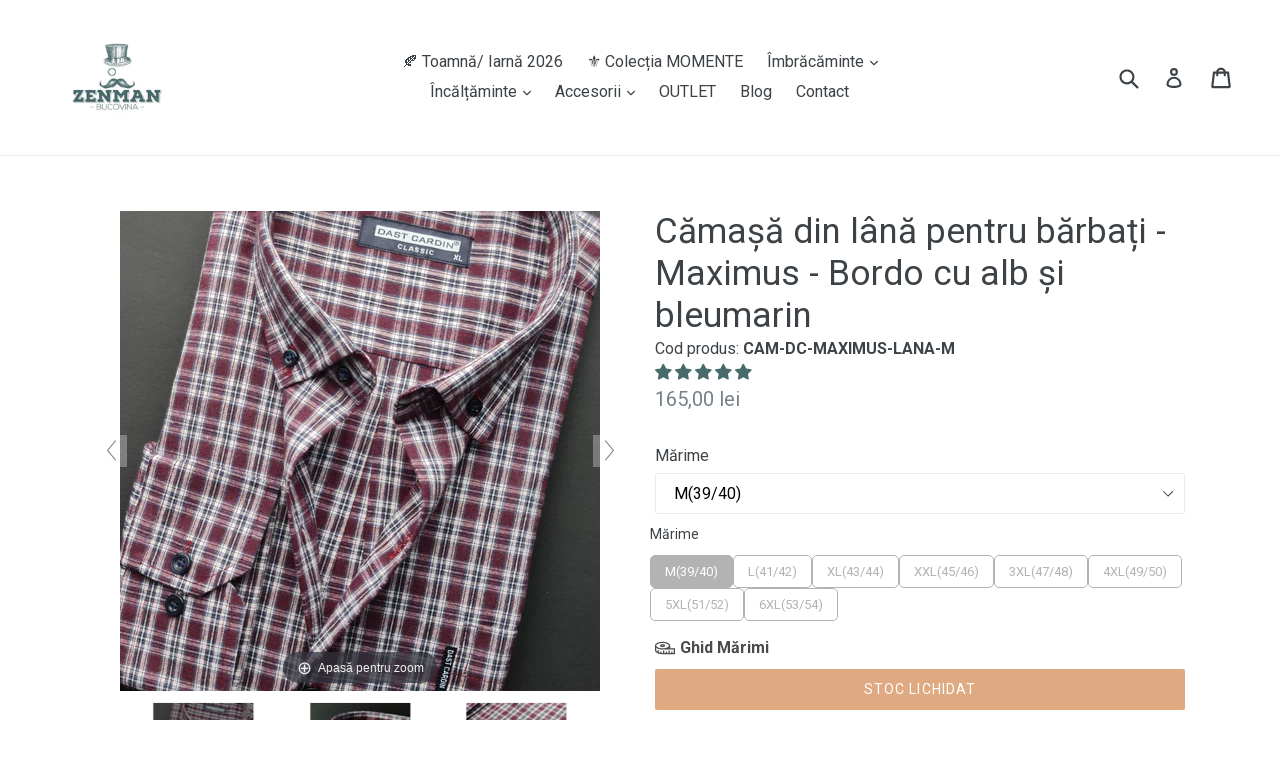

--- FILE ---
content_type: text/html; charset=utf-8
request_url: https://www.zenman.ro/products/cama%C8%99a-din-lana-pentru-barba%C8%9Bi-maximus-bordo-cu-alb-%C8%99i-bleumarin
body_size: 74372
content:
<!doctype html>
<!--[if IE 9]> <html class="ie9 no-js" lang="ro"> <![endif]-->
<!--[if (gt IE 9)|!(IE)]><!--> <html class="no-js" lang="ro"> <!--<![endif]-->
<head>
  
	<!-- Added by AVADA SEO Suite -->
	





<meta name="twitter:image" content="http://www.zenman.ro/cdn/shop/files/2_92a9bad9-76bb-4bd0-b1af-8d20f2a20d88.png?v=1735740096">
    






	<!-- /Added by AVADA SEO Suite -->
  <meta name="google-site-verification" content="E8z1fINMwUAeWdlKTE4HuzgCgAgtiyZxpDxopYk1gFY" />
  <link rel="stylesheet" href="https://obscure-escarpment-2240.herokuapp.com/stylesheets/bcpo-front.css">
  <script>var bcpo_product={"id":8610275983702,"title":"Cămașă din lână pentru bărbați - Maximus - Bordo cu alb și bleumarin","handle":"camașa-din-lana-pentru-barbați-maximus-bordo-cu-alb-și-bleumarin","description":"\u003cp\u003eCare sunt atuurile cămășilor noastre pentru o\u003cstrong\u003e\u003cspan\u003e apariție impecabilă?\u003c\/span\u003e\u003c\/strong\u003e\u003c\/p\u003e\u003cp style=\"padding-left: 30px;\"\u003e\u003cstrong\u003e🥇 Stilul întâlnește confortul\u003c\/strong\u003e\u003c\/p\u003e\u003cp\u003eGândite pentru a oferi un \u003cstrong\u003econfort de neegalat\u003c\/strong\u003e, cămașile Dast Cardin Regular Fit \u003cspan data-mce-fragment=\"1\"\u003esunt croite pe un croi lejer, ideal pentru a ascunde cu stil kilogramele în plus.\u003c\/span\u003e\u003c\/p\u003e\u003cdiv style=\"padding-left: 30px;\"\u003e\u003cstrong\u003e⚡Țesături bazate pe tehnologie\u003c\/strong\u003e\u003c\/div\u003e\u003cdiv\u003eȚesăturile \u003cspan data-mce-fragment=\"1\"\u003edin \u003c\/span\u003e\u003cstrong data-mce-fragment=\"1\"\u003e100% lână ,\u003c\/strong\u003ede o finețe irezistibilă, cu tratemente anti-sifonare și călcare ușoară î\u003cspan data-mce-fragment=\"1\"\u003enlocuiesc cu succes un pulover datorită grosimii și calităților termice ale materialului. \u003c\/span\u003e\u003cbr\u003e\n\u003c\/div\u003e\u003cdiv style=\"padding-left: 30px;\"\u003e\u003cstrong data-mce-fragment=\"1\"\u003e🔰Variante infinite de asortare\u003c\/strong\u003e\u003c\/div\u003e\u003cdiv\u003ePaleta de culori extinsă dar și versatilitatea țesăturii va face ca această cămașă să fie ușor de asortat cu celelalte \u003cstrong\u003epiese de top ale sezonului rece\u003c\/strong\u003e.\u003c\/div\u003e\u003cdiv style=\"padding-left: 30px;\"\u003e\u003cstrong data-mce-fragment=\"1\"\u003e🧵Atenția la detalii\u003c\/strong\u003e\u003c\/div\u003e\u003cdiv\u003eGulerul întărit și acompaniat de doi nasturi, își va păstra forma, fără a fi nevoie de o călcare riguroasă, cusaturile de 7 pași \u003cspan data-mce-fragment=\"1\"\u003epe cm,\u003c\/span\u003e butonierele cusute impecabil și nasturii atent aleși.\u003c\/div\u003e\u003cp style=\"padding-left: 30px;\"\u003e\u003cstrong data-mce-fragment=\"1\"\u003e♣️ Confort +++\u003c\/strong\u003e\u003c\/p\u003e\u003cp\u003eCreează ținute ideale pentru sezonul rece, combinând aceste cămăși cu un pantalon casual din bumbac sau denim, care să aibă neapărat în compoziție elastan.\u003c\/p\u003e\u003cp style=\"text-align: center;\"\u003e\u003cbr\u003e\u003c\/p\u003e\u003cp\u003e\u003cstrong\u003eMaterial: 100% lână\u003c\/strong\u003e\u003c\/p\u003e\u003cp\u003e\u003cstrong\u003eCroială: Regular-Fit\u003c\/strong\u003e\u003c\/p\u003e\u003cp\u003e\u003cstrong\u003eGrosime material: Mediu spre gros\u003c\/strong\u003e\u003c\/p\u003e\u003cp\u003e\u003cstrong\u003e\u003cspan style=\"display: block;margin: 0 0 1em 0;line-height: 1.4;\"\u003e\u003cstrong\u003eBuzunar la piept: Da\u003c\/strong\u003e\u003c\/span\u003e\u003cspan style=\"display: block;margin: 0 0 1em 0;line-height: 1.4;\"\u003e\u003cstrong\u003eȚară proveniență - Turcia\u003c\/strong\u003e\u003c\/span\u003e\u003c\/strong\u003e\u003c\/p\u003e","published_at":"2024-01-07T19:13:31+02:00","created_at":"2023-11-17T09:53:56+02:00","vendor":"Dast Cardin","type":"Cămăși","tags":["100% lână","alb","bordo","Carouri","casual","clasic","mânecă lungă","Regular-Fit","springsale"],"price":16500,"price_min":16500,"price_max":16500,"available":false,"price_varies":false,"compare_at_price":16500,"compare_at_price_min":16500,"compare_at_price_max":16500,"compare_at_price_varies":false,"variants":[{"id":49550284030294,"title":"M(39\/40)","option1":"M(39\/40)","option2":null,"option3":null,"sku":"CAM-DC-MAXIMUS-LANA-M","requires_shipping":true,"taxable":true,"featured_image":null,"available":false,"name":"Cămașă din lână pentru bărbați - Maximus - Bordo cu alb și bleumarin - M(39\/40)","public_title":"M(39\/40)","options":["M(39\/40)"],"price":16500,"weight":0,"compare_at_price":16500,"inventory_quantity":0,"inventory_management":"shopify","inventory_policy":"deny","barcode":null,"requires_selling_plan":false,"selling_plan_allocations":[]},{"id":49550284063062,"title":"L(41\/42)","option1":"L(41\/42)","option2":null,"option3":null,"sku":"CAM-DC-MAXIMUS-LANA-L","requires_shipping":true,"taxable":true,"featured_image":null,"available":false,"name":"Cămașă din lână pentru bărbați - Maximus - Bordo cu alb și bleumarin - L(41\/42)","public_title":"L(41\/42)","options":["L(41\/42)"],"price":16500,"weight":0,"compare_at_price":16500,"inventory_quantity":0,"inventory_management":"shopify","inventory_policy":"deny","barcode":null,"requires_selling_plan":false,"selling_plan_allocations":[]},{"id":49550284095830,"title":"XL(43\/44)","option1":"XL(43\/44)","option2":null,"option3":null,"sku":"CAM-DC-MAXIMUS-LANA-XL","requires_shipping":true,"taxable":true,"featured_image":null,"available":false,"name":"Cămașă din lână pentru bărbați - Maximus - Bordo cu alb și bleumarin - XL(43\/44)","public_title":"XL(43\/44)","options":["XL(43\/44)"],"price":16500,"weight":0,"compare_at_price":16500,"inventory_quantity":0,"inventory_management":"shopify","inventory_policy":"deny","barcode":null,"requires_selling_plan":false,"selling_plan_allocations":[]},{"id":49550284128598,"title":"XXL(45\/46)","option1":"XXL(45\/46)","option2":null,"option3":null,"sku":"CAM-DC-MAXIMUS-LANA-XXL","requires_shipping":true,"taxable":true,"featured_image":null,"available":false,"name":"Cămașă din lână pentru bărbați - Maximus - Bordo cu alb și bleumarin - XXL(45\/46)","public_title":"XXL(45\/46)","options":["XXL(45\/46)"],"price":16500,"weight":0,"compare_at_price":16500,"inventory_quantity":0,"inventory_management":"shopify","inventory_policy":"deny","barcode":null,"requires_selling_plan":false,"selling_plan_allocations":[]},{"id":47267673702742,"title":"3XL(47\/48)","option1":"3XL(47\/48)","option2":null,"option3":null,"sku":"CAM-DC-MAXIMUS-LANA-3XL","requires_shipping":true,"taxable":true,"featured_image":null,"available":false,"name":"Cămașă din lână pentru bărbați - Maximus - Bordo cu alb și bleumarin - 3XL(47\/48)","public_title":"3XL(47\/48)","options":["3XL(47\/48)"],"price":16500,"weight":0,"compare_at_price":16500,"inventory_quantity":0,"inventory_management":"shopify","inventory_policy":"deny","barcode":null,"requires_selling_plan":false,"selling_plan_allocations":[]},{"id":47267673735510,"title":"4XL(49\/50)","option1":"4XL(49\/50)","option2":null,"option3":null,"sku":"CAM-DC-MAXIMUS-LANA-4XL","requires_shipping":true,"taxable":true,"featured_image":null,"available":false,"name":"Cămașă din lână pentru bărbați - Maximus - Bordo cu alb și bleumarin - 4XL(49\/50)","public_title":"4XL(49\/50)","options":["4XL(49\/50)"],"price":16500,"weight":0,"compare_at_price":16500,"inventory_quantity":0,"inventory_management":"shopify","inventory_policy":"deny","barcode":null,"requires_selling_plan":false,"selling_plan_allocations":[]},{"id":47267673768278,"title":"5XL(51\/52)","option1":"5XL(51\/52)","option2":null,"option3":null,"sku":"CAM-DC-MAXIMUS-LANA-5XL","requires_shipping":true,"taxable":true,"featured_image":null,"available":false,"name":"Cămașă din lână pentru bărbați - Maximus - Bordo cu alb și bleumarin - 5XL(51\/52)","public_title":"5XL(51\/52)","options":["5XL(51\/52)"],"price":16500,"weight":0,"compare_at_price":16500,"inventory_quantity":0,"inventory_management":"shopify","inventory_policy":"deny","barcode":null,"requires_selling_plan":false,"selling_plan_allocations":[]},{"id":47267673801046,"title":"6XL(53\/54)","option1":"6XL(53\/54)","option2":null,"option3":null,"sku":"CAM-DC-MAXIMUS-LANA-6XL","requires_shipping":true,"taxable":true,"featured_image":null,"available":false,"name":"Cămașă din lână pentru bărbați - Maximus - Bordo cu alb și bleumarin - 6XL(53\/54)","public_title":"6XL(53\/54)","options":["6XL(53\/54)"],"price":16500,"weight":0,"compare_at_price":16500,"inventory_quantity":0,"inventory_management":"shopify","inventory_policy":"deny","barcode":null,"requires_selling_plan":false,"selling_plan_allocations":[]}],"images":["\/\/www.zenman.ro\/cdn\/shop\/files\/2_92a9bad9-76bb-4bd0-b1af-8d20f2a20d88.png?v=1735740096","\/\/www.zenman.ro\/cdn\/shop\/files\/6_5fd6d6f1-8c11-4d92-8c35-efe8150005f8.png?v=1735740096","\/\/www.zenman.ro\/cdn\/shop\/files\/5_c7e0ba48-9f26-4d24-b1b8-eb8c9c03ab69.png?v=1735740096","\/\/www.zenman.ro\/cdn\/shop\/files\/1_20b18329-0d78-4ee6-9c9e-3b7ceb14db67.png?v=1735740092","\/\/www.zenman.ro\/cdn\/shop\/files\/3_3a50a78d-793b-4a62-a58d-92022a132744.png?v=1735738755","\/\/www.zenman.ro\/cdn\/shop\/files\/4_aa9baf55-d88f-478c-a366-6dd99444fd87.png?v=1735738756","\/\/www.zenman.ro\/cdn\/shop\/files\/7_207767f7-fbd9-434f-b14d-4ab26b8d532f.png?v=1735738755","\/\/www.zenman.ro\/cdn\/shop\/files\/8_685d1590-f8d5-4e3b-93cb-beeaf2c6222b.png?v=1735738756"],"featured_image":"\/\/www.zenman.ro\/cdn\/shop\/files\/2_92a9bad9-76bb-4bd0-b1af-8d20f2a20d88.png?v=1735740096","options":["Mărime"],"media":[{"alt":null,"id":50790647890262,"position":1,"preview_image":{"aspect_ratio":1.0,"height":2048,"width":2048,"src":"\/\/www.zenman.ro\/cdn\/shop\/files\/2_92a9bad9-76bb-4bd0-b1af-8d20f2a20d88.png?v=1735740096"},"aspect_ratio":1.0,"height":2048,"media_type":"image","src":"\/\/www.zenman.ro\/cdn\/shop\/files\/2_92a9bad9-76bb-4bd0-b1af-8d20f2a20d88.png?v=1735740096","width":2048},{"alt":null,"id":50790646055254,"position":2,"preview_image":{"aspect_ratio":1.0,"height":2048,"width":2048,"src":"\/\/www.zenman.ro\/cdn\/shop\/files\/6_5fd6d6f1-8c11-4d92-8c35-efe8150005f8.png?v=1735740096"},"aspect_ratio":1.0,"height":2048,"media_type":"image","src":"\/\/www.zenman.ro\/cdn\/shop\/files\/6_5fd6d6f1-8c11-4d92-8c35-efe8150005f8.png?v=1735740096","width":2048},{"alt":null,"id":50790645432662,"position":3,"preview_image":{"aspect_ratio":1.0,"height":2048,"width":2048,"src":"\/\/www.zenman.ro\/cdn\/shop\/files\/5_c7e0ba48-9f26-4d24-b1b8-eb8c9c03ab69.png?v=1735740096"},"aspect_ratio":1.0,"height":2048,"media_type":"image","src":"\/\/www.zenman.ro\/cdn\/shop\/files\/5_c7e0ba48-9f26-4d24-b1b8-eb8c9c03ab69.png?v=1735740096","width":2048},{"alt":null,"id":50790646415702,"position":4,"preview_image":{"aspect_ratio":1.0,"height":2048,"width":2048,"src":"\/\/www.zenman.ro\/cdn\/shop\/files\/1_20b18329-0d78-4ee6-9c9e-3b7ceb14db67.png?v=1735740092"},"aspect_ratio":1.0,"height":2048,"media_type":"image","src":"\/\/www.zenman.ro\/cdn\/shop\/files\/1_20b18329-0d78-4ee6-9c9e-3b7ceb14db67.png?v=1735740092","width":2048},{"alt":null,"id":50790647824726,"position":5,"preview_image":{"aspect_ratio":1.0,"height":2048,"width":2048,"src":"\/\/www.zenman.ro\/cdn\/shop\/files\/3_3a50a78d-793b-4a62-a58d-92022a132744.png?v=1735738755"},"aspect_ratio":1.0,"height":2048,"media_type":"image","src":"\/\/www.zenman.ro\/cdn\/shop\/files\/3_3a50a78d-793b-4a62-a58d-92022a132744.png?v=1735738755","width":2048},{"alt":null,"id":50790647857494,"position":6,"preview_image":{"aspect_ratio":1.0,"height":2048,"width":2048,"src":"\/\/www.zenman.ro\/cdn\/shop\/files\/4_aa9baf55-d88f-478c-a366-6dd99444fd87.png?v=1735738756"},"aspect_ratio":1.0,"height":2048,"media_type":"image","src":"\/\/www.zenman.ro\/cdn\/shop\/files\/4_aa9baf55-d88f-478c-a366-6dd99444fd87.png?v=1735738756","width":2048},{"alt":null,"id":50790645989718,"position":7,"preview_image":{"aspect_ratio":1.0,"height":2048,"width":2048,"src":"\/\/www.zenman.ro\/cdn\/shop\/files\/7_207767f7-fbd9-434f-b14d-4ab26b8d532f.png?v=1735738755"},"aspect_ratio":1.0,"height":2048,"media_type":"image","src":"\/\/www.zenman.ro\/cdn\/shop\/files\/7_207767f7-fbd9-434f-b14d-4ab26b8d532f.png?v=1735738755","width":2048},{"alt":null,"id":50790646251862,"position":8,"preview_image":{"aspect_ratio":1.0,"height":2048,"width":2048,"src":"\/\/www.zenman.ro\/cdn\/shop\/files\/8_685d1590-f8d5-4e3b-93cb-beeaf2c6222b.png?v=1735738756"},"aspect_ratio":1.0,"height":2048,"media_type":"image","src":"\/\/www.zenman.ro\/cdn\/shop\/files\/8_685d1590-f8d5-4e3b-93cb-beeaf2c6222b.png?v=1735738756","width":2048}],"requires_selling_plan":false,"selling_plan_groups":[],"content":"\u003cp\u003eCare sunt atuurile cămășilor noastre pentru o\u003cstrong\u003e\u003cspan\u003e apariție impecabilă?\u003c\/span\u003e\u003c\/strong\u003e\u003c\/p\u003e\u003cp style=\"padding-left: 30px;\"\u003e\u003cstrong\u003e🥇 Stilul întâlnește confortul\u003c\/strong\u003e\u003c\/p\u003e\u003cp\u003eGândite pentru a oferi un \u003cstrong\u003econfort de neegalat\u003c\/strong\u003e, cămașile Dast Cardin Regular Fit \u003cspan data-mce-fragment=\"1\"\u003esunt croite pe un croi lejer, ideal pentru a ascunde cu stil kilogramele în plus.\u003c\/span\u003e\u003c\/p\u003e\u003cdiv style=\"padding-left: 30px;\"\u003e\u003cstrong\u003e⚡Țesături bazate pe tehnologie\u003c\/strong\u003e\u003c\/div\u003e\u003cdiv\u003eȚesăturile \u003cspan data-mce-fragment=\"1\"\u003edin \u003c\/span\u003e\u003cstrong data-mce-fragment=\"1\"\u003e100% lână ,\u003c\/strong\u003ede o finețe irezistibilă, cu tratemente anti-sifonare și călcare ușoară î\u003cspan data-mce-fragment=\"1\"\u003enlocuiesc cu succes un pulover datorită grosimii și calităților termice ale materialului. \u003c\/span\u003e\u003cbr\u003e\n\u003c\/div\u003e\u003cdiv style=\"padding-left: 30px;\"\u003e\u003cstrong data-mce-fragment=\"1\"\u003e🔰Variante infinite de asortare\u003c\/strong\u003e\u003c\/div\u003e\u003cdiv\u003ePaleta de culori extinsă dar și versatilitatea țesăturii va face ca această cămașă să fie ușor de asortat cu celelalte \u003cstrong\u003epiese de top ale sezonului rece\u003c\/strong\u003e.\u003c\/div\u003e\u003cdiv style=\"padding-left: 30px;\"\u003e\u003cstrong data-mce-fragment=\"1\"\u003e🧵Atenția la detalii\u003c\/strong\u003e\u003c\/div\u003e\u003cdiv\u003eGulerul întărit și acompaniat de doi nasturi, își va păstra forma, fără a fi nevoie de o călcare riguroasă, cusaturile de 7 pași \u003cspan data-mce-fragment=\"1\"\u003epe cm,\u003c\/span\u003e butonierele cusute impecabil și nasturii atent aleși.\u003c\/div\u003e\u003cp style=\"padding-left: 30px;\"\u003e\u003cstrong data-mce-fragment=\"1\"\u003e♣️ Confort +++\u003c\/strong\u003e\u003c\/p\u003e\u003cp\u003eCreează ținute ideale pentru sezonul rece, combinând aceste cămăși cu un pantalon casual din bumbac sau denim, care să aibă neapărat în compoziție elastan.\u003c\/p\u003e\u003cp style=\"text-align: center;\"\u003e\u003cbr\u003e\u003c\/p\u003e\u003cp\u003e\u003cstrong\u003eMaterial: 100% lână\u003c\/strong\u003e\u003c\/p\u003e\u003cp\u003e\u003cstrong\u003eCroială: Regular-Fit\u003c\/strong\u003e\u003c\/p\u003e\u003cp\u003e\u003cstrong\u003eGrosime material: Mediu spre gros\u003c\/strong\u003e\u003c\/p\u003e\u003cp\u003e\u003cstrong\u003e\u003cspan style=\"display: block;margin: 0 0 1em 0;line-height: 1.4;\"\u003e\u003cstrong\u003eBuzunar la piept: Da\u003c\/strong\u003e\u003c\/span\u003e\u003cspan style=\"display: block;margin: 0 0 1em 0;line-height: 1.4;\"\u003e\u003cstrong\u003eȚară proveniență - Turcia\u003c\/strong\u003e\u003c\/span\u003e\u003c\/strong\u003e\u003c\/p\u003e"};  var bcpo_cdn = "//www.zenman.ro/cdn/shop/t/5/assets/bcpo_cdn?8706";var inventory_quantity = [];inventory_quantity.push(0);inventory_quantity.push(0);inventory_quantity.push(0);inventory_quantity.push(0);inventory_quantity.push(0);inventory_quantity.push(0);inventory_quantity.push(0);inventory_quantity.push(0);if(bcpo_product) { for (var i = 0; i < bcpo_product.variants.length; i += 1) { bcpo_product.variants[i].inventory_quantity = inventory_quantity[i]; }}window.bcpo = window.bcpo || {}; bcpo.cart = {"note":null,"attributes":{},"original_total_price":0,"total_price":0,"total_discount":0,"total_weight":0.0,"item_count":0,"items":[],"requires_shipping":false,"currency":"RON","items_subtotal_price":0,"cart_level_discount_applications":[],"checkout_charge_amount":0};</script>

<script>
window.KiwiSizing = window.KiwiSizing === undefined ? {} : window.KiwiSizing;
KiwiSizing.shop = "gentleman-suceava.myshopify.com";


KiwiSizing.data = {
  collections: "17043456036,410953056469",
  tags: "100% lână,alb,bordo,Carouri,casual,clasic,mânecă lungă,Regular-Fit,springsale",
  product: "8610275983702",
  vendor: "Dast Cardin",
  type: "Cămăși",
  title: "Cămașă din lână pentru bărbați - Maximus - Bordo cu alb și bleumarin",
  images: ["\/\/www.zenman.ro\/cdn\/shop\/files\/2_92a9bad9-76bb-4bd0-b1af-8d20f2a20d88.png?v=1735740096","\/\/www.zenman.ro\/cdn\/shop\/files\/6_5fd6d6f1-8c11-4d92-8c35-efe8150005f8.png?v=1735740096","\/\/www.zenman.ro\/cdn\/shop\/files\/5_c7e0ba48-9f26-4d24-b1b8-eb8c9c03ab69.png?v=1735740096","\/\/www.zenman.ro\/cdn\/shop\/files\/1_20b18329-0d78-4ee6-9c9e-3b7ceb14db67.png?v=1735740092","\/\/www.zenman.ro\/cdn\/shop\/files\/3_3a50a78d-793b-4a62-a58d-92022a132744.png?v=1735738755","\/\/www.zenman.ro\/cdn\/shop\/files\/4_aa9baf55-d88f-478c-a366-6dd99444fd87.png?v=1735738756","\/\/www.zenman.ro\/cdn\/shop\/files\/7_207767f7-fbd9-434f-b14d-4ab26b8d532f.png?v=1735738755","\/\/www.zenman.ro\/cdn\/shop\/files\/8_685d1590-f8d5-4e3b-93cb-beeaf2c6222b.png?v=1735738756"],
  options: [{"name":"Mărime","position":1,"values":["M(39\/40)","L(41\/42)","XL(43\/44)","XXL(45\/46)","3XL(47\/48)","4XL(49\/50)","5XL(51\/52)","6XL(53\/54)"]}],
  variants: [{"id":49550284030294,"title":"M(39\/40)","option1":"M(39\/40)","option2":null,"option3":null,"sku":"CAM-DC-MAXIMUS-LANA-M","requires_shipping":true,"taxable":true,"featured_image":null,"available":false,"name":"Cămașă din lână pentru bărbați - Maximus - Bordo cu alb și bleumarin - M(39\/40)","public_title":"M(39\/40)","options":["M(39\/40)"],"price":16500,"weight":0,"compare_at_price":16500,"inventory_quantity":0,"inventory_management":"shopify","inventory_policy":"deny","barcode":null,"requires_selling_plan":false,"selling_plan_allocations":[]},{"id":49550284063062,"title":"L(41\/42)","option1":"L(41\/42)","option2":null,"option3":null,"sku":"CAM-DC-MAXIMUS-LANA-L","requires_shipping":true,"taxable":true,"featured_image":null,"available":false,"name":"Cămașă din lână pentru bărbați - Maximus - Bordo cu alb și bleumarin - L(41\/42)","public_title":"L(41\/42)","options":["L(41\/42)"],"price":16500,"weight":0,"compare_at_price":16500,"inventory_quantity":0,"inventory_management":"shopify","inventory_policy":"deny","barcode":null,"requires_selling_plan":false,"selling_plan_allocations":[]},{"id":49550284095830,"title":"XL(43\/44)","option1":"XL(43\/44)","option2":null,"option3":null,"sku":"CAM-DC-MAXIMUS-LANA-XL","requires_shipping":true,"taxable":true,"featured_image":null,"available":false,"name":"Cămașă din lână pentru bărbați - Maximus - Bordo cu alb și bleumarin - XL(43\/44)","public_title":"XL(43\/44)","options":["XL(43\/44)"],"price":16500,"weight":0,"compare_at_price":16500,"inventory_quantity":0,"inventory_management":"shopify","inventory_policy":"deny","barcode":null,"requires_selling_plan":false,"selling_plan_allocations":[]},{"id":49550284128598,"title":"XXL(45\/46)","option1":"XXL(45\/46)","option2":null,"option3":null,"sku":"CAM-DC-MAXIMUS-LANA-XXL","requires_shipping":true,"taxable":true,"featured_image":null,"available":false,"name":"Cămașă din lână pentru bărbați - Maximus - Bordo cu alb și bleumarin - XXL(45\/46)","public_title":"XXL(45\/46)","options":["XXL(45\/46)"],"price":16500,"weight":0,"compare_at_price":16500,"inventory_quantity":0,"inventory_management":"shopify","inventory_policy":"deny","barcode":null,"requires_selling_plan":false,"selling_plan_allocations":[]},{"id":47267673702742,"title":"3XL(47\/48)","option1":"3XL(47\/48)","option2":null,"option3":null,"sku":"CAM-DC-MAXIMUS-LANA-3XL","requires_shipping":true,"taxable":true,"featured_image":null,"available":false,"name":"Cămașă din lână pentru bărbați - Maximus - Bordo cu alb și bleumarin - 3XL(47\/48)","public_title":"3XL(47\/48)","options":["3XL(47\/48)"],"price":16500,"weight":0,"compare_at_price":16500,"inventory_quantity":0,"inventory_management":"shopify","inventory_policy":"deny","barcode":null,"requires_selling_plan":false,"selling_plan_allocations":[]},{"id":47267673735510,"title":"4XL(49\/50)","option1":"4XL(49\/50)","option2":null,"option3":null,"sku":"CAM-DC-MAXIMUS-LANA-4XL","requires_shipping":true,"taxable":true,"featured_image":null,"available":false,"name":"Cămașă din lână pentru bărbați - Maximus - Bordo cu alb și bleumarin - 4XL(49\/50)","public_title":"4XL(49\/50)","options":["4XL(49\/50)"],"price":16500,"weight":0,"compare_at_price":16500,"inventory_quantity":0,"inventory_management":"shopify","inventory_policy":"deny","barcode":null,"requires_selling_plan":false,"selling_plan_allocations":[]},{"id":47267673768278,"title":"5XL(51\/52)","option1":"5XL(51\/52)","option2":null,"option3":null,"sku":"CAM-DC-MAXIMUS-LANA-5XL","requires_shipping":true,"taxable":true,"featured_image":null,"available":false,"name":"Cămașă din lână pentru bărbați - Maximus - Bordo cu alb și bleumarin - 5XL(51\/52)","public_title":"5XL(51\/52)","options":["5XL(51\/52)"],"price":16500,"weight":0,"compare_at_price":16500,"inventory_quantity":0,"inventory_management":"shopify","inventory_policy":"deny","barcode":null,"requires_selling_plan":false,"selling_plan_allocations":[]},{"id":47267673801046,"title":"6XL(53\/54)","option1":"6XL(53\/54)","option2":null,"option3":null,"sku":"CAM-DC-MAXIMUS-LANA-6XL","requires_shipping":true,"taxable":true,"featured_image":null,"available":false,"name":"Cămașă din lână pentru bărbați - Maximus - Bordo cu alb și bleumarin - 6XL(53\/54)","public_title":"6XL(53\/54)","options":["6XL(53\/54)"],"price":16500,"weight":0,"compare_at_price":16500,"inventory_quantity":0,"inventory_management":"shopify","inventory_policy":"deny","barcode":null,"requires_selling_plan":false,"selling_plan_allocations":[]}],
};

</script>
  <meta name="google-site-verification" content="P2tMI9AEV8pwhk0HjJ6GXM0LJvnIcC46QqCsM1cJ3cA" />
  <meta charset="utf-8">
  <meta http-equiv="X-UA-Compatible" content="IE=edge,chrome=1">
  <meta name="viewport" content="width=device-width,initial-scale=1">
  <meta name="theme-color" content="#be5504">
  <link rel="canonical" href="https://www.zenman.ro/products/cama%c8%99a-din-lana-pentru-barba%c8%9bi-maximus-bordo-cu-alb-%c8%99i-bleumarin">

  
    <link rel="shortcut icon" href="//www.zenman.ro/cdn/shop/files/Logo_Zenman_JPG_32x32.png?v=1680854530" type="image/png">
  

  
  <title>
    Cămașă din lână pentru bărbați - Maximus - Bordo cu alb și bleumarin
    
    
    
      &ndash; Zenman Bucovina 
    
  </title>

  
    <meta name="description" content="Care sunt atuurile cămășilor noastre pentru o apariție impecabilă? 🥇 Stilul întâlnește confortul Gândite pentru a oferi un confort de neegalat, cămașile Dast Cardin Regular Fit sunt croite pe un croi lejer, ideal pentru a ascunde cu stil kilogramele în plus. ⚡Țesături bazate pe tehnologie Țesăturile din 100% lână ,de o finețe irezistibilă, cu tratemente anti-sifonare și călcare ușoară înlocuiesc cu succes un pulover datorită grosimii și calităților termice ale materialului. 🔰Variante infinite de asortare Paleta de culori extinsă dar și versatilitatea țesăturii va face ca această cămașă să fie ușor de asortat cu celelalte piese de top ale sezonului rece. 🧵Atenția la detalii Gulerul întărit și acompaniat de doi nasturi, își va păstra forma, fără a fi nevoie de o călcare riguroasă, cusaturile de 7 pași pe cm, butonierele cusute impecabil și nasturii atent aleși. ♣️ Confort +++ Creează ținute ideale pentru sezonul rece, combinând aceste cămăși cu un pantalon casual din bumbac sau denim, care să aibă neapărat în compoziție elastan. Material: 100% lână Croială: Regular-Fit Grosime material: Mediu spre gros Buzunar la piept: DaȚară proveniență - Turcia">
  

  <!-- /snippets/social-meta-tags.liquid -->




<meta property="og:site_name" content="Zenman Bucovina ">
<meta property="og:url" content="https://www.zenman.ro/products/cama%c8%99a-din-lana-pentru-barba%c8%9bi-maximus-bordo-cu-alb-%c8%99i-bleumarin">
<meta property="og:title" content="Cămașă din lână pentru bărbați - Maximus - Bordo cu alb și bleumarin">
<meta property="og:type" content="product">
<meta property="og:description" content="Care sunt atuurile cămășilor noastre pentru o apariție impecabilă? 🥇 Stilul întâlnește confortul Gândite pentru a oferi un confort de neegalat, cămașile Dast Cardin Regular Fit sunt croite pe un croi lejer, ideal pentru a ascunde cu stil kilogramele în plus. ⚡Țesături bazate pe tehnologie Țesăturile din 100% lână ,de o finețe irezistibilă, cu tratemente anti-sifonare și călcare ușoară înlocuiesc cu succes un pulover datorită grosimii și calităților termice ale materialului. 🔰Variante infinite de asortare Paleta de culori extinsă dar și versatilitatea țesăturii va face ca această cămașă să fie ușor de asortat cu celelalte piese de top ale sezonului rece. 🧵Atenția la detalii Gulerul întărit și acompaniat de doi nasturi, își va păstra forma, fără a fi nevoie de o călcare riguroasă, cusaturile de 7 pași pe cm, butonierele cusute impecabil și nasturii atent aleși. ♣️ Confort +++ Creează ținute ideale pentru sezonul rece, combinând aceste cămăși cu un pantalon casual din bumbac sau denim, care să aibă neapărat în compoziție elastan. Material: 100% lână Croială: Regular-Fit Grosime material: Mediu spre gros Buzunar la piept: DaȚară proveniență - Turcia">

  <meta property="og:price:amount" content="165,00">
  <meta property="og:price:currency" content="RON">

<meta property="og:image" content="http://www.zenman.ro/cdn/shop/files/2_92a9bad9-76bb-4bd0-b1af-8d20f2a20d88_1200x1200.png?v=1735740096"><meta property="og:image" content="http://www.zenman.ro/cdn/shop/files/6_5fd6d6f1-8c11-4d92-8c35-efe8150005f8_1200x1200.png?v=1735740096"><meta property="og:image" content="http://www.zenman.ro/cdn/shop/files/5_c7e0ba48-9f26-4d24-b1b8-eb8c9c03ab69_1200x1200.png?v=1735740096">
<meta property="og:image:secure_url" content="https://www.zenman.ro/cdn/shop/files/2_92a9bad9-76bb-4bd0-b1af-8d20f2a20d88_1200x1200.png?v=1735740096"><meta property="og:image:secure_url" content="https://www.zenman.ro/cdn/shop/files/6_5fd6d6f1-8c11-4d92-8c35-efe8150005f8_1200x1200.png?v=1735740096"><meta property="og:image:secure_url" content="https://www.zenman.ro/cdn/shop/files/5_c7e0ba48-9f26-4d24-b1b8-eb8c9c03ab69_1200x1200.png?v=1735740096">


<meta name="twitter:card" content="summary_large_image">
<meta name="twitter:title" content="Cămașă din lână pentru bărbați - Maximus - Bordo cu alb și bleumarin">
<meta name="twitter:description" content="Care sunt atuurile cămășilor noastre pentru o apariție impecabilă? 🥇 Stilul întâlnește confortul Gândite pentru a oferi un confort de neegalat, cămașile Dast Cardin Regular Fit sunt croite pe un croi lejer, ideal pentru a ascunde cu stil kilogramele în plus. ⚡Țesături bazate pe tehnologie Țesăturile din 100% lână ,de o finețe irezistibilă, cu tratemente anti-sifonare și călcare ușoară înlocuiesc cu succes un pulover datorită grosimii și calităților termice ale materialului. 🔰Variante infinite de asortare Paleta de culori extinsă dar și versatilitatea țesăturii va face ca această cămașă să fie ușor de asortat cu celelalte piese de top ale sezonului rece. 🧵Atenția la detalii Gulerul întărit și acompaniat de doi nasturi, își va păstra forma, fără a fi nevoie de o călcare riguroasă, cusaturile de 7 pași pe cm, butonierele cusute impecabil și nasturii atent aleși. ♣️ Confort +++ Creează ținute ideale pentru sezonul rece, combinând aceste cămăși cu un pantalon casual din bumbac sau denim, care să aibă neapărat în compoziție elastan. Material: 100% lână Croială: Regular-Fit Grosime material: Mediu spre gros Buzunar la piept: DaȚară proveniență - Turcia">


  <link href="//www.zenman.ro/cdn/shop/t/5/assets/theme.scss.css?v=83172828276650037971699987831" rel="stylesheet" type="text/css" media="all" />
  

  <link href="//fonts.googleapis.com/css?family=Roboto:400,700" rel="stylesheet" type="text/css" media="all" />


  

    <link href="//fonts.googleapis.com/css?family=Roboto:400" rel="stylesheet" type="text/css" media="all" />
  



  <script>
    var theme = {
      strings: {
        addToCart: "Adaugă în coș",
        soldOut: "Stoc lichidat",
        unavailable: "Indisponibil",
        showMore: "Arată mai multe",
        showLess: "Arată mai puține",
        addressError: "Error looking up that address",
        addressNoResults: "No results for that address",
        addressQueryLimit: "You have exceeded the Google API usage limit. Consider upgrading to a \u003ca href=\"https:\/\/developers.google.com\/maps\/premium\/usage-limits\"\u003ePremium Plan\u003c\/a\u003e.",
        authError: "There was a problem authenticating your Google Maps account."
      },
      moneyFormat: "{{amount_with_comma_separator}} lei"
    }

    document.documentElement.className = document.documentElement.className.replace('no-js', 'js');
  </script>

  <!--[if (lte IE 9) ]><script src="//www.zenman.ro/cdn/shop/t/5/assets/match-media.min.js?v=22265819453975888031531321567" type="text/javascript"></script><![endif]-->

  

  <!--[if (gt IE 9)|!(IE)]><!--><script src="//www.zenman.ro/cdn/shop/t/5/assets/lazysizes.js?v=68441465964607740661531321547" async="async"></script><!--<![endif]-->
  <!--[if lte IE 9]><script src="//www.zenman.ro/cdn/shop/t/5/assets/lazysizes.min.js?8706"></script><![endif]-->

  <!--[if (gt IE 9)|!(IE)]><!--><script src="//www.zenman.ro/cdn/shop/t/5/assets/vendor.js?v=136118274122071307521531321587" defer="defer"></script><!--<![endif]-->
  <!--[if lte IE 9]><script src="//www.zenman.ro/cdn/shop/t/5/assets/vendor.js?v=136118274122071307521531321587"></script><![endif]-->

  <!--[if (gt IE 9)|!(IE)]><!--><script src="//www.zenman.ro/cdn/shop/t/5/assets/theme.js?v=183330323817343037491531321578" defer="defer"></script><!--<![endif]-->
  <!--[if lte IE 9]><script src="//www.zenman.ro/cdn/shop/t/5/assets/theme.js?v=183330323817343037491531321578"></script><![endif]-->

  <script>window.performance && window.performance.mark && window.performance.mark('shopify.content_for_header.start');</script><meta name="google-site-verification" content="kSXNhVrijnb46eon9IvFlONZtFlSZ62FInwX3MbbPkw">
<meta name="google-site-verification" content="E6ZV40bs0Z9z0g7nfF5eoG_5uzFvmK44iHex4IMn4xE">
<meta id="shopify-digital-wallet" name="shopify-digital-wallet" content="/25094442/digital_wallets/dialog">
<link rel="alternate" hreflang="x-default" href="https://www.zenman.ro/products/cama%C8%99a-din-lana-pentru-barba%C8%9Bi-maximus-bordo-cu-alb-%C8%99i-bleumarin">
<link rel="alternate" hreflang="en" href="https://www.zenman.ro/en/products/cama%C8%99a-din-lana-pentru-barba%C8%9Bi-maximus-bordo-cu-alb-%C8%99i-bleumarin">
<link rel="alternate" type="application/json+oembed" href="https://www.zenman.ro/products/cama%c8%99a-din-lana-pentru-barba%c8%9bi-maximus-bordo-cu-alb-%c8%99i-bleumarin.oembed">
<script async="async" src="/checkouts/internal/preloads.js?locale=ro-RO"></script>
<script id="shopify-features" type="application/json">{"accessToken":"6ac8d3300a4ffd8d3e3401cc91866e35","betas":["rich-media-storefront-analytics"],"domain":"www.zenman.ro","predictiveSearch":true,"shopId":25094442,"locale":"ro"}</script>
<script>var Shopify = Shopify || {};
Shopify.shop = "gentleman-suceava.myshopify.com";
Shopify.locale = "ro";
Shopify.currency = {"active":"RON","rate":"1.0"};
Shopify.country = "RO";
Shopify.theme = {"name":"[BoostCommerce] Live theme with filter \u0026 search 1","id":15591505956,"schema_name":"Debut","schema_version":"1.9.0","theme_store_id":null,"role":"main"};
Shopify.theme.handle = "null";
Shopify.theme.style = {"id":null,"handle":null};
Shopify.cdnHost = "www.zenman.ro/cdn";
Shopify.routes = Shopify.routes || {};
Shopify.routes.root = "/";</script>
<script type="module">!function(o){(o.Shopify=o.Shopify||{}).modules=!0}(window);</script>
<script>!function(o){function n(){var o=[];function n(){o.push(Array.prototype.slice.apply(arguments))}return n.q=o,n}var t=o.Shopify=o.Shopify||{};t.loadFeatures=n(),t.autoloadFeatures=n()}(window);</script>
<script id="shop-js-analytics" type="application/json">{"pageType":"product"}</script>
<script defer="defer" async type="module" src="//www.zenman.ro/cdn/shopifycloud/shop-js/modules/v2/client.init-shop-cart-sync_COMZFrEa.en.esm.js"></script>
<script defer="defer" async type="module" src="//www.zenman.ro/cdn/shopifycloud/shop-js/modules/v2/chunk.common_CdXrxk3f.esm.js"></script>
<script type="module">
  await import("//www.zenman.ro/cdn/shopifycloud/shop-js/modules/v2/client.init-shop-cart-sync_COMZFrEa.en.esm.js");
await import("//www.zenman.ro/cdn/shopifycloud/shop-js/modules/v2/chunk.common_CdXrxk3f.esm.js");

  window.Shopify.SignInWithShop?.initShopCartSync?.({"fedCMEnabled":true,"windoidEnabled":true});

</script>
<script>(function() {
  var isLoaded = false;
  function asyncLoad() {
    if (isLoaded) return;
    isLoaded = true;
    var urls = ["https:\/\/cdn.shopify.com\/s\/files\/1\/0683\/1371\/0892\/files\/splmn-shopify-prod-August-31.min.js?v=1693985059\u0026shop=gentleman-suceava.myshopify.com","https:\/\/app.kiwisizing.com\/web\/js\/dist\/kiwiSizing\/plugin\/SizingPlugin.prod.js?v=327\u0026shop=gentleman-suceava.myshopify.com","https:\/\/trustbadge.shopclimb.com\/files\/js\/dist\/trustbadge.min.js?shop=gentleman-suceava.myshopify.com","https:\/\/cdn.hextom.com\/js\/eventpromotionbar.js?shop=gentleman-suceava.myshopify.com"];
    for (var i = 0; i < urls.length; i++) {
      var s = document.createElement('script');
      s.type = 'text/javascript';
      s.async = true;
      s.src = urls[i];
      var x = document.getElementsByTagName('script')[0];
      x.parentNode.insertBefore(s, x);
    }
  };
  if(window.attachEvent) {
    window.attachEvent('onload', asyncLoad);
  } else {
    window.addEventListener('load', asyncLoad, false);
  }
})();</script>
<script id="__st">var __st={"a":25094442,"offset":7200,"reqid":"f860dbb3-88cc-40d5-a0d4-df66c8503910-1763344832","pageurl":"www.zenman.ro\/products\/cama%C8%99a-din-lana-pentru-barba%C8%9Bi-maximus-bordo-cu-alb-%C8%99i-bleumarin","u":"ea6e31dc3062","p":"product","rtyp":"product","rid":8610275983702};</script>
<script>window.ShopifyPaypalV4VisibilityTracking = true;</script>
<script id="captcha-bootstrap">!function(){'use strict';const t='contact',e='account',n='new_comment',o=[[t,t],['blogs',n],['comments',n],[t,'customer']],c=[[e,'customer_login'],[e,'guest_login'],[e,'recover_customer_password'],[e,'create_customer']],r=t=>t.map((([t,e])=>`form[action*='/${t}']:not([data-nocaptcha='true']) input[name='form_type'][value='${e}']`)).join(','),a=t=>()=>t?[...document.querySelectorAll(t)].map((t=>t.form)):[];function s(){const t=[...o],e=r(t);return a(e)}const i='password',u='form_key',d=['recaptcha-v3-token','g-recaptcha-response','h-captcha-response',i],f=()=>{try{return window.sessionStorage}catch{return}},m='__shopify_v',_=t=>t.elements[u];function p(t,e,n=!1){try{const o=window.sessionStorage,c=JSON.parse(o.getItem(e)),{data:r}=function(t){const{data:e,action:n}=t;return t[m]||n?{data:e,action:n}:{data:t,action:n}}(c);for(const[e,n]of Object.entries(r))t.elements[e]&&(t.elements[e].value=n);n&&o.removeItem(e)}catch(o){console.error('form repopulation failed',{error:o})}}const l='form_type',E='cptcha';function T(t){t.dataset[E]=!0}const w=window,h=w.document,L='Shopify',v='ce_forms',y='captcha';let A=!1;((t,e)=>{const n=(g='f06e6c50-85a8-45c8-87d0-21a2b65856fe',I='https://cdn.shopify.com/shopifycloud/storefront-forms-hcaptcha/ce_storefront_forms_captcha_hcaptcha.v1.5.2.iife.js',D={infoText:'Protejat prin hCaptcha',privacyText:'Confidențialitate',termsText:'Condiții'},(t,e,n)=>{const o=w[L][v],c=o.bindForm;if(c)return c(t,g,e,D).then(n);var r;o.q.push([[t,g,e,D],n]),r=I,A||(h.body.append(Object.assign(h.createElement('script'),{id:'captcha-provider',async:!0,src:r})),A=!0)});var g,I,D;w[L]=w[L]||{},w[L][v]=w[L][v]||{},w[L][v].q=[],w[L][y]=w[L][y]||{},w[L][y].protect=function(t,e){n(t,void 0,e),T(t)},Object.freeze(w[L][y]),function(t,e,n,w,h,L){const[v,y,A,g]=function(t,e,n){const i=e?o:[],u=t?c:[],d=[...i,...u],f=r(d),m=r(i),_=r(d.filter((([t,e])=>n.includes(e))));return[a(f),a(m),a(_),s()]}(w,h,L),I=t=>{const e=t.target;return e instanceof HTMLFormElement?e:e&&e.form},D=t=>v().includes(t);t.addEventListener('submit',(t=>{const e=I(t);if(!e)return;const n=D(e)&&!e.dataset.hcaptchaBound&&!e.dataset.recaptchaBound,o=_(e),c=g().includes(e)&&(!o||!o.value);(n||c)&&t.preventDefault(),c&&!n&&(function(t){try{if(!f())return;!function(t){const e=f();if(!e)return;const n=_(t);if(!n)return;const o=n.value;o&&e.removeItem(o)}(t);const e=Array.from(Array(32),(()=>Math.random().toString(36)[2])).join('');!function(t,e){_(t)||t.append(Object.assign(document.createElement('input'),{type:'hidden',name:u})),t.elements[u].value=e}(t,e),function(t,e){const n=f();if(!n)return;const o=[...t.querySelectorAll(`input[type='${i}']`)].map((({name:t})=>t)),c=[...d,...o],r={};for(const[a,s]of new FormData(t).entries())c.includes(a)||(r[a]=s);n.setItem(e,JSON.stringify({[m]:1,action:t.action,data:r}))}(t,e)}catch(e){console.error('failed to persist form',e)}}(e),e.submit())}));const S=(t,e)=>{t&&!t.dataset[E]&&(n(t,e.some((e=>e===t))),T(t))};for(const o of['focusin','change'])t.addEventListener(o,(t=>{const e=I(t);D(e)&&S(e,y())}));const B=e.get('form_key'),M=e.get(l),P=B&&M;t.addEventListener('DOMContentLoaded',(()=>{const t=y();if(P)for(const e of t)e.elements[l].value===M&&p(e,B);[...new Set([...A(),...v().filter((t=>'true'===t.dataset.shopifyCaptcha))])].forEach((e=>S(e,t)))}))}(h,new URLSearchParams(w.location.search),n,t,e,['guest_login'])})(!0,!0)}();</script>
<script integrity="sha256-52AcMU7V7pcBOXWImdc/TAGTFKeNjmkeM1Pvks/DTgc=" data-source-attribution="shopify.loadfeatures" defer="defer" src="//www.zenman.ro/cdn/shopifycloud/storefront/assets/storefront/load_feature-81c60534.js" crossorigin="anonymous"></script>
<script data-source-attribution="shopify.dynamic_checkout.dynamic.init">var Shopify=Shopify||{};Shopify.PaymentButton=Shopify.PaymentButton||{isStorefrontPortableWallets:!0,init:function(){window.Shopify.PaymentButton.init=function(){};var t=document.createElement("script");t.src="https://www.zenman.ro/cdn/shopifycloud/portable-wallets/latest/portable-wallets.ro.js",t.type="module",document.head.appendChild(t)}};
</script>
<script data-source-attribution="shopify.dynamic_checkout.buyer_consent">
  function portableWalletsHideBuyerConsent(e){var t=document.getElementById("shopify-buyer-consent"),n=document.getElementById("shopify-subscription-policy-button");t&&n&&(t.classList.add("hidden"),t.setAttribute("aria-hidden","true"),n.removeEventListener("click",e))}function portableWalletsShowBuyerConsent(e){var t=document.getElementById("shopify-buyer-consent"),n=document.getElementById("shopify-subscription-policy-button");t&&n&&(t.classList.remove("hidden"),t.removeAttribute("aria-hidden"),n.addEventListener("click",e))}window.Shopify?.PaymentButton&&(window.Shopify.PaymentButton.hideBuyerConsent=portableWalletsHideBuyerConsent,window.Shopify.PaymentButton.showBuyerConsent=portableWalletsShowBuyerConsent);
</script>
<script data-source-attribution="shopify.dynamic_checkout.cart.bootstrap">document.addEventListener("DOMContentLoaded",(function(){function t(){return document.querySelector("shopify-accelerated-checkout-cart, shopify-accelerated-checkout")}if(t())Shopify.PaymentButton.init();else{new MutationObserver((function(e,n){t()&&(Shopify.PaymentButton.init(),n.disconnect())})).observe(document.body,{childList:!0,subtree:!0})}}));
</script>
<script id='scb4127' type='text/javascript' async='' src='https://www.zenman.ro/cdn/shopifycloud/privacy-banner/storefront-banner.js'></script>
<script>window.performance && window.performance.mark && window.performance.mark('shopify.content_for_header.end');</script>

































	
    
    
    <script src="//www.zenman.ro/cdn/shop/t/5/assets/magiczoomplus.js?v=156131664222334296091550085895" type="text/javascript"></script>
    <link href="//www.zenman.ro/cdn/shop/t/5/assets/magiczoomplus.css?v=23004810561057010731531321561" rel="stylesheet" type="text/css" media="all" />
    
    <script src="//www.zenman.ro/cdn/shop/t/5/assets/magicscroll.js?v=127843193870640285461563184104" type="text/javascript"></script>
    <link href="//www.zenman.ro/cdn/shop/t/5/assets/magicscroll.css?v=153801377503848671101531321551" rel="stylesheet" type="text/css" media="all" />
    
    <link href="//www.zenman.ro/cdn/shop/t/5/assets/magiczoomplus.additional.css?v=31745198493585090951531321560" rel="stylesheet" type="text/css" media="all" />
    <script type="text/javascript">
    mzOptions = {
		'zoomWidth':'100%',
		'zoomHeight':'100%',
		'zoomPosition':'top',
		'zoomDistance':15,
		'selectorTrigger':'click',
		'transitionEffect':true,
		'zoomMode':'zoom',
		'zoomOn':'click',
		'upscale':false,
		'smoothing':true,
		'variableZoom':true,
		'zoomCaption':'top',
		'expand':'window',
		'expandZoomMode':'zoom',
		'expandZoomOn':'click',
		'expandCaption':true,
		'closeOnClickOutside':true,
		'cssClass':'white-bg',
		'hint':'once',
		'textHoverZoomHint':'Mișcă cursorul deasupra pozei',
		'textClickZoomHint':'Apasă pentru zoom',
		'textExpandHint':'Apasă pentru a mări',
		'textBtnClose':'Închide',
		'textBtnNext':'Înainte',
		'textBtnPrev':'Înapoi',
		'lazyZoom':false,
		'rightClick':false
    }
    mzMobileOptions = {
		'zoomMode':'off',
		'textHoverZoomHint':'Apasă pentru a mări',
		'textClickZoomHint':'Dublu-click pentru zoom',
		'textExpandHint':'Apasă pentru a mări'
    }
    
    MagicScrollOptions = {
		'width':'auto',
		'height':'auto',
		'mode':'scroll',
		'items':'3',
		'speed':600,
		'autoplay':0,
		'loop':'infinite',
		'step':'auto',
		'arrows':'outside',
		'pagination':true,
		'easing':'cubic-bezier(.8, 0, .5, 1)',
		'scrollOnWheel':'auto',
		'lazy-load':false
    }
    
    </script>
    <script src="//www.zenman.ro/cdn/shop/t/5/assets/magiczoomplus.sirv.js?v=42097050811993129621531321565" type="text/javascript"></script>
    

























<!--Gem_Page_Header_Script-->
<!-- "snippets/gem-app-header-scripts.liquid" was not rendered, the associated app was uninstalled -->
<!--End_Gem_Page_Header_Script-->

	<script>var loox_global_hash = '1565803607880';</script><style>.loox-reviews-default { max-width: 1200px; margin: 0 auto; }</style>

  
<!-- Start of Judge.me Core -->
<link rel="dns-prefetch" href="https://cdn.judge.me/">
<script data-cfasync='false' class='jdgm-settings-script'>window.jdgmSettings={"pagination":5,"disable_web_reviews":false,"badge_no_review_text":"Nicio recenzie","badge_n_reviews_text":"{{ n }} recenzie/recenzii","badge_star_color":"#486A6B","hide_badge_preview_if_no_reviews":true,"badge_hide_text":false,"enforce_center_preview_badge":false,"widget_title":"Recenzii Clienți","widget_open_form_text":"Scrie o recenzie","widget_close_form_text":"Anulează recenzia","widget_refresh_page_text":"Reîmprospătează pagina","widget_summary_text":"Pe baza a {{ number_of_reviews }} recenzie/recenzii","widget_no_review_text":"Fii primul care scrie o recenzie","widget_name_field_text":"Nume","widget_verified_name_field_text":"Nume verificat (public)","widget_name_placeholder_text":"Introdu numele tău (public)","widget_required_field_error_text":"Acest câmp este obligatoriu.","widget_email_field_text":"Email","widget_verified_email_field_text":"Email verificat (privat, nu poate fi editat)","widget_email_placeholder_text":"Introdu email-ul tău (privat)","widget_email_field_error_text":"Te rugăm să introduci o adresă de email validă.","widget_rating_field_text":"Evaluare","widget_review_title_field_text":"Titlul Recenziei","widget_review_title_placeholder_text":"Dă recenziei tale un titlu","widget_review_body_field_text":"Recenzie","widget_review_body_placeholder_text":"Scrie comentariile tale aici","widget_pictures_field_text":"Poză/Video (opțional)","widget_submit_review_text":"Trimite Recenzia","widget_submit_verified_review_text":"Trimite Recenzie Verificată","widget_submit_success_msg_with_auto_publish":"Mulțumim! Te rugăm să reîmprospătezi pagina în câteva momente pentru a-ți vedea recenzia. Poți elimina sau edita recenzia ta conectându-te la \u003ca href='https://judge.me/login' target='_blank' rel='nofollow noopener'\u003eJudge.me\u003c/a\u003e","widget_submit_success_msg_no_auto_publish":"Mulțumim! Recenzia ta va fi publicată imediat ce va fi aprobată de administratorul magazinului. Poți elimina sau edita recenzia ta conectându-te la \u003ca href='https://judge.me/login' target='_blank' rel='nofollow noopener'\u003eJudge.me\u003c/a\u003e","widget_show_default_reviews_out_of_total_text":"Se afișează {{ n_reviews_shown }} din {{ n_reviews }} recenzii.","widget_show_all_link_text":"Arată tot","widget_show_less_link_text":"Arată mai puțin","widget_author_said_text":"{{ reviewer_name }} a spus:","widget_days_text":"acum {{ n }} zile","widget_weeks_text":"acum {{ n }} săptămână/săptămâni","widget_months_text":"acum {{ n }} lună/luni","widget_years_text":"acum {{ n }} an/ani","widget_yesterday_text":"Ieri","widget_today_text":"Astăzi","widget_replied_text":"\u003e\u003e {{ shop_name }} a răspuns:","widget_read_more_text":"Citește mai mult","widget_rating_filter_see_all_text":"Vezi toate recenziile","widget_sorting_most_recent_text":"Cele mai recente","widget_sorting_highest_rating_text":"Evaluare cea mai mare","widget_sorting_lowest_rating_text":"Evaluare cea mai mică","widget_sorting_with_pictures_text":"Doar cu poze","widget_sorting_most_helpful_text":"Cele mai utile","widget_open_question_form_text":"Pune o întrebare","widget_reviews_subtab_text":"Recenzii","widget_questions_subtab_text":"Întrebări","widget_question_label_text":"Întrebare","widget_answer_label_text":"Răspuns","widget_question_placeholder_text":"Scrie întrebarea ta aici","widget_submit_question_text":"Trimite Întrebarea","widget_question_submit_success_text":"Mulțumim pentru întrebarea ta! Te vom anunța odată ce primește un răspuns.","widget_star_color":"#486A6B","verified_badge_text":"Verificat","verified_badge_placement":"left-of-reviewer-name","widget_hide_border":false,"widget_social_share":false,"widget_thumb":false,"widget_review_location_show":false,"widget_location_format":"country_iso_code","all_reviews_include_out_of_store_products":true,"all_reviews_out_of_store_text":"(în afara magazinului)","all_reviews_product_name_prefix_text":"despre","enable_review_pictures":false,"enable_question_anwser":false,"widget_theme":"leex","widget_product_reviews_subtab_text":"Recenzii Produse","widget_shop_reviews_subtab_text":"Recenzii Magazin","widget_write_a_store_review_text":"Scrie o Recenzie pentru Magazin","widget_other_languages_heading":"Recenzii în Alte Limbi","widget_sorting_pictures_first_text":"Pozele primele","floating_tab_button_name":"★ Recenzii","floating_tab_title":"Lăsăm clienții să vorbească pentru noi","floating_tab_url":"","floating_tab_url_enabled":false,"all_reviews_text_badge_text":"Clienții ne evaluează {{ shop.metafields.judgeme.all_reviews_rating | round: 1 }}/5 pe baza a {{ shop.metafields.judgeme.all_reviews_count }} recenzii.","all_reviews_text_badge_text_branded_style":"{{ shop.metafields.judgeme.all_reviews_rating | round: 1 }} din 5 stele pe baza a {{ shop.metafields.judgeme.all_reviews_count }} recenzii","all_reviews_text_badge_url":"","featured_carousel_title":"Lăsăm clienții să vorbească pentru noi","featured_carousel_count_text":"din {{ n }} recenzii","featured_carousel_url":"","verified_count_badge_url":"","picture_reminder_submit_button":"Încarcă Poze","widget_sorting_videos_first_text":"Videoclipurile primele","widget_review_pending_text":"În așteptare","remove_microdata_snippet":false,"preview_badge_no_question_text":"Nicio întrebare","preview_badge_n_question_text":"{{ number_of_questions }} întrebare/întrebări","remove_judgeme_branding":true,"widget_search_bar_placeholder":"Caută recenzii","widget_sorting_verified_only_text":"Doar verificate","featured_carousel_more_reviews_button_text":"Citește mai multe recenzii","featured_carousel_view_product_button_text":"Vezi produsul","all_reviews_page_load_more_text":"Încarcă Mai Multe Recenzii","widget_public_name_text":"afișat public ca","default_reviewer_name_has_non_latin":true,"widget_reviewer_anonymous":"Anonim","medals_widget_title":"Medalii de Recenzii Judge.me","widget_invalid_yt_video_url_error_text":"Nu este un URL de video YouTube","widget_max_length_field_error_text":"Te rugăm să introduci maximum {0} caractere.","widget_verified_by_shop_text":"Verificat de Magazin","widget_load_with_code_splitting":true,"widget_ugc_title":"Făcut de noi, Împărtășit de tine","widget_ugc_subtitle":"Etichetează-ne pentru a-ți vedea poza prezentată în pagina noastră","widget_ugc_primary_button_text":"Cumpără acum","widget_ugc_secondary_button_text":"Încarcă mai mult","widget_ugc_reviews_button_text":"Vezi Recenziile","widget_rating_metafield_value_type":true,"widget_primary_color":"#486A6B","widget_summary_average_rating_text":"{{ average_rating }} din 5","widget_media_grid_title":"Fotografii și videoclipuri ale clienților","widget_media_grid_see_more_text":"Vezi mai mult","widget_verified_by_judgeme_text":"Verificat de Judge.me","widget_verified_by_judgeme_text_in_store_medals":"Verificat de Judge.me","widget_media_field_exceed_quantity_message":"Ne pare rău, putem accepta doar {{ max_media }} pentru o recenzie.","widget_media_field_exceed_limit_message":"{{ file_name }} este prea mare, te rugăm să selectezi un {{ media_type }} mai mic de {{ size_limit }}MB.","widget_review_submitted_text":"Recenzie Trimisă!","widget_question_submitted_text":"Întrebare Trimisă!","widget_close_form_text_question":"Anulează","widget_write_your_answer_here_text":"Scrie răspunsul tău aici","widget_enabled_branded_link":true,"widget_show_collected_by_judgeme":true,"widget_collected_by_judgeme_text":"colectat de Judge.me","widget_load_more_text":"Încarcă Mai Mult","widget_full_review_text":"Recenzie Completă","widget_read_more_reviews_text":"Citește Mai Multe Recenzii","widget_read_questions_text":"Citește Întrebări","widget_questions_and_answers_text":"Întrebări și Răspunsuri","widget_verified_by_text":"Verificat de","widget_verified_text":"Verificat","widget_number_of_reviews_text":"{{ number_of_reviews }} recenzii","widget_back_button_text":"Înapoi","widget_next_button_text":"Următor","widget_custom_forms_filter_button":"Filtre","custom_forms_style":"vertical","how_reviews_are_collected":"Cum sunt colectate recenziile?","widget_gdpr_statement":"Cum folosim datele tale: Te vom contacta doar în legătură cu recenzia pe care ai lăsat-o, și doar dacă este necesar. Prin trimiterea recenziei tale, ești de acord cu \u003ca href='https://judge.me/terms' target='_blank' rel='nofollow noopener'\u003etermenii\u003c/a\u003e, \u003ca href='https://judge.me/privacy' target='_blank' rel='nofollow noopener'\u003epolitica de confidențialitate\u003c/a\u003e și \u003ca href='https://judge.me/content-policy' target='_blank' rel='nofollow noopener'\u003epolitica de conținut\u003c/a\u003e Judge.me.","review_snippet_widget_round_border_style":true,"review_snippet_widget_card_color":"#FFFFFF","review_snippet_widget_slider_arrows_background_color":"#FFFFFF","review_snippet_widget_slider_arrows_color":"#000000","review_snippet_widget_star_color":"#339999","all_reviews_product_variant_label_text":"Variantă: ","widget_show_verified_branding":false,"preview_badge_collection_page_install_preference":true,"preview_badge_product_page_install_preference":true,"review_widget_best_location":true,"platform":"shopify","branding_url":"https://app.judge.me/reviews/stores/www.zenman.ro","branding_text":"Powered by Judge.me","locale":"en","reply_name":"Zenman Bucovina ","widget_version":"3.0","footer":true,"autopublish":true,"review_dates":true,"enable_custom_form":false,"shop_use_review_site":true,"enable_multi_locales_translations":false,"can_be_branded":true,"reply_name_text":"Zenman Bucovina "};</script> <style class='jdgm-settings-style'>﻿.jdgm-xx{left:0}:root{--jdgm-primary-color: #486A6B;--jdgm-secondary-color: rgba(72,106,107,0.1);--jdgm-star-color: #486A6B;--jdgm-write-review-text-color: white;--jdgm-write-review-bg-color: #486A6B;--jdgm-paginate-color: #486A6B;--jdgm-border-radius: 0;--jdgm-reviewer-name-color: #486A6B}.jdgm-histogram__bar-content{background-color:#486A6B}.jdgm-rev[data-verified-buyer=true] .jdgm-rev__icon.jdgm-rev__icon:after,.jdgm-rev__buyer-badge.jdgm-rev__buyer-badge{color:white;background-color:#486A6B}.jdgm-review-widget--small .jdgm-gallery.jdgm-gallery .jdgm-gallery__thumbnail-link:nth-child(8) .jdgm-gallery__thumbnail-wrapper.jdgm-gallery__thumbnail-wrapper:before{content:"Vezi mai mult"}@media only screen and (min-width: 768px){.jdgm-gallery.jdgm-gallery .jdgm-gallery__thumbnail-link:nth-child(8) .jdgm-gallery__thumbnail-wrapper.jdgm-gallery__thumbnail-wrapper:before{content:"Vezi mai mult"}}.jdgm-preview-badge .jdgm-star.jdgm-star{color:#486A6B}.jdgm-prev-badge[data-average-rating='0.00']{display:none !important}.jdgm-author-all-initials{display:none !important}.jdgm-author-last-initial{display:none !important}.jdgm-rev-widg__title{visibility:hidden}.jdgm-rev-widg__summary-text{visibility:hidden}.jdgm-prev-badge__text{visibility:hidden}.jdgm-rev__prod-link-prefix:before{content:'despre'}.jdgm-rev__variant-label:before{content:'Variantă: '}.jdgm-rev__out-of-store-text:before{content:'(în afara magazinului)'}@media only screen and (min-width: 768px){.jdgm-rev__pics .jdgm-rev_all-rev-page-picture-separator,.jdgm-rev__pics .jdgm-rev__product-picture{display:none}}@media only screen and (max-width: 768px){.jdgm-rev__pics .jdgm-rev_all-rev-page-picture-separator,.jdgm-rev__pics .jdgm-rev__product-picture{display:none}}.jdgm-preview-badge[data-template="index"]{display:none !important}.jdgm-verified-count-badget[data-from-snippet="true"]{display:none !important}.jdgm-carousel-wrapper[data-from-snippet="true"]{display:none !important}.jdgm-all-reviews-text[data-from-snippet="true"]{display:none !important}.jdgm-medals-section[data-from-snippet="true"]{display:none !important}.jdgm-ugc-media-wrapper[data-from-snippet="true"]{display:none !important}.jdgm-review-snippet-widget .jdgm-rev-snippet-widget__cards-container .jdgm-rev-snippet-card{border-radius:8px;background:#fff}.jdgm-review-snippet-widget .jdgm-rev-snippet-widget__cards-container .jdgm-rev-snippet-card__rev-rating .jdgm-star{color:#399}.jdgm-review-snippet-widget .jdgm-rev-snippet-widget__prev-btn,.jdgm-review-snippet-widget .jdgm-rev-snippet-widget__next-btn{border-radius:50%;background:#fff}.jdgm-review-snippet-widget .jdgm-rev-snippet-widget__prev-btn>svg,.jdgm-review-snippet-widget .jdgm-rev-snippet-widget__next-btn>svg{fill:#000}.jdgm-full-rev-modal.rev-snippet-widget .jm-mfp-container .jm-mfp-content,.jdgm-full-rev-modal.rev-snippet-widget .jm-mfp-container .jdgm-full-rev__icon,.jdgm-full-rev-modal.rev-snippet-widget .jm-mfp-container .jdgm-full-rev__pic-img,.jdgm-full-rev-modal.rev-snippet-widget .jm-mfp-container .jdgm-full-rev__reply{border-radius:8px}.jdgm-full-rev-modal.rev-snippet-widget .jm-mfp-container .jdgm-full-rev[data-verified-buyer="true"] .jdgm-full-rev__icon::after{border-radius:8px}.jdgm-full-rev-modal.rev-snippet-widget .jm-mfp-container .jdgm-full-rev .jdgm-rev__buyer-badge{border-radius:calc( 8px / 2 )}.jdgm-full-rev-modal.rev-snippet-widget .jm-mfp-container .jdgm-full-rev .jdgm-full-rev__replier::before{content:'Zenman Bucovina '}.jdgm-full-rev-modal.rev-snippet-widget .jm-mfp-container .jdgm-full-rev .jdgm-full-rev__product-button{border-radius:calc( 8px * 6 )}
</style> <style class='jdgm-settings-style'></style> <script data-cfasync="false" type="text/javascript" async src="https://cdn.judge.me/shopify_v2/leex.js" id="judgeme_widget_leex_js"></script>
<link id="judgeme_widget_leex_css" rel="stylesheet" type="text/css" media="nope!" onload="this.media='all'" href="https://cdn.judge.me/widget_v3/theme/leex.css">

  
  
  
  <style class='jdgm-miracle-styles'>
  @-webkit-keyframes jdgm-spin{0%{-webkit-transform:rotate(0deg);-ms-transform:rotate(0deg);transform:rotate(0deg)}100%{-webkit-transform:rotate(359deg);-ms-transform:rotate(359deg);transform:rotate(359deg)}}@keyframes jdgm-spin{0%{-webkit-transform:rotate(0deg);-ms-transform:rotate(0deg);transform:rotate(0deg)}100%{-webkit-transform:rotate(359deg);-ms-transform:rotate(359deg);transform:rotate(359deg)}}@font-face{font-family:'JudgemeStar';src:url("[data-uri]") format("woff");font-weight:normal;font-style:normal}.jdgm-star{font-family:'JudgemeStar';display:inline !important;text-decoration:none !important;padding:0 4px 0 0 !important;margin:0 !important;font-weight:bold;opacity:1;-webkit-font-smoothing:antialiased;-moz-osx-font-smoothing:grayscale}.jdgm-star:hover{opacity:1}.jdgm-star:last-of-type{padding:0 !important}.jdgm-star.jdgm--on:before{content:"\e000"}.jdgm-star.jdgm--off:before{content:"\e001"}.jdgm-star.jdgm--half:before{content:"\e002"}.jdgm-widget *{margin:0;line-height:1.4;-webkit-box-sizing:border-box;-moz-box-sizing:border-box;box-sizing:border-box;-webkit-overflow-scrolling:touch}.jdgm-hidden{display:none !important;visibility:hidden !important}.jdgm-temp-hidden{display:none}.jdgm-spinner{width:40px;height:40px;margin:auto;border-radius:50%;border-top:2px solid #eee;border-right:2px solid #eee;border-bottom:2px solid #eee;border-left:2px solid #ccc;-webkit-animation:jdgm-spin 0.8s infinite linear;animation:jdgm-spin 0.8s infinite linear}.jdgm-prev-badge{display:block !important}

</style>


  
  
   


<script data-cfasync='false' class='jdgm-script'>
!function(e){window.jdgm=window.jdgm||{},jdgm.CDN_HOST="https://cdn.judge.me/",
jdgm.docReady=function(d){(e.attachEvent?"complete"===e.readyState:"loading"!==e.readyState)?
setTimeout(d,0):e.addEventListener("DOMContentLoaded",d)},jdgm.loadCSS=function(d,t,o,s){
!o&&jdgm.loadCSS.requestedUrls.indexOf(d)>=0||(jdgm.loadCSS.requestedUrls.push(d),
(s=e.createElement("link")).rel="stylesheet",s.class="jdgm-stylesheet",s.media="nope!",
s.href=d,s.onload=function(){this.media="all",t&&setTimeout(t)},e.body.appendChild(s))},
jdgm.loadCSS.requestedUrls=[],jdgm.docReady(function(){(window.jdgmLoadCSS||e.querySelectorAll(
".jdgm-widget, .jdgm-all-reviews-page").length>0)&&(jdgmSettings.widget_load_with_code_splitting?
parseFloat(jdgmSettings.widget_version)>=3?jdgm.loadCSS(jdgm.CDN_HOST+"widget_v3/base.css"):
jdgm.loadCSS(jdgm.CDN_HOST+"widget/base.css"):jdgm.loadCSS(jdgm.CDN_HOST+"shopify_v2.css"))})}(document);
</script>
<script async data-cfasync="false" type="text/javascript" src="https://cdn.judge.me/loader.js"></script>

<noscript><link rel="stylesheet" type="text/css" media="all" href="https://cdn.judge.me/shopify_v2.css"></noscript>
<!-- End of Judge.me Core -->












  



<!-- BeginConsistentCartAddon -->  <script>    Shopify.customer_logged_in = false ;  Shopify.customer_email = "" ;  Shopify.log_uuids = true;    </script>  <!-- EndConsistentCartAddon -->

  <script src="https://cdnjs.cloudflare.com/ajax/libs/crypto-js/4.1.1/crypto-js.min.js"></script>

<style>
  #epb_content
  {
    display: flex !important;
    flex-wrap: wrap !important;
    align-items: center !important;
    justify-content: center !important;
  }
  #epb_message_one
  {
    width: 100% !important;
  }
</style>
<!-- BEGIN app block: shopify://apps/gsc-countdown-timer/blocks/countdown-bar/58dc5b1b-43d2-4209-b1f3-52aff31643ed --><style>
  .gta-block__error {
    display: flex;
    flex-flow: column nowrap;
    gap: 12px;
    padding: 32px;
    border-radius: 12px;
    margin: 12px 0;
    background-color: #fff1e3;
    color: #412d00;
  }

  .gta-block__error-title {
    font-size: 18px;
    font-weight: 600;
    line-height: 28px;
  }

  .gta-block__error-body {
    font-size: 14px;
    line-height: 24px;
  }
</style>

<script>
  (function () {
    try {
      window.GSC_COUNTDOWN_META = {
        product_collections: [{"id":17043456036,"handle":"camași","updated_at":"2025-11-16T14:01:09+02:00","published_at":"2019-02-18T19:29:20+02:00","sort_order":"manual","template_suffix":"bc-sf-filter-live","published_scope":"web","title":"Cămăși","body_html":"\u003cspan\u003eModernizează-ți garderoba cu cămăși elegante pentru un aspect modern.\u003c\/span\u003e","image":{"created_at":"2022-09-26T20:51:14+03:00","alt":"Cămăși - Zenman Bucovina ","width":3837,"height":3840,"src":"\/\/www.zenman.ro\/cdn\/shop\/collections\/be25056289381e2a5cb8070a432f0ddb.jpg?v=1664214675"}},{"id":410953056469,"handle":"camași-din-lana","title":"Cămăși groase","updated_at":"2025-11-16T14:01:09+02:00","body_html":"","published_at":"2022-08-09T22:53:58+03:00","sort_order":"manual","template_suffix":"","disjunctive":true,"rules":[{"column":"tag","relation":"equals","condition":"100% lână"},{"column":"tag","relation":"equals","condition":"40% Acryl, 35% Bumbac, 25% Polyester"},{"column":"tag","relation":"equals","condition":"80%bumbac+20%poliamida"},{"column":"title","relation":"contains","condition":"groasă"}],"published_scope":"web"}],
        product_tags: ["100% lână","alb","bordo","Carouri","casual","clasic","mânecă lungă","Regular-Fit","springsale"],
      };

      const widgets = [{"bar":{"sticky":false,"justify":"center","position":"bottom","closeButton":{"color":"#ffffff","enabled":true}},"key":"GSC-BAR-XPgpMIxrDNwy","type":"bar","timer":{"date":"2025-03-13T22:00:00.000Z","mode":"date","hours":72,"onEnd":"hide","minutes":0,"seconds":0,"recurring":{"endHours":0,"endMinutes":0,"repeatDays":[],"startHours":0,"startMinutes":0},"scheduling":{"end":null,"start":null}},"content":{"align":"right","items":[{"id":"text-WxChmnjzKiAR","type":"text","align":"left","color":"#ffffff","value":"Cumpără de minim 500 lei și ai  reducere automată în coș de 10% !","enabled":true,"padding":{"mobile":{"top":"0px","bottom":"0px"},"desktop":{}},"fontFamily":"font2","fontWeight":"600","textTransform":"capitalize","mobileFontSize":"17px","desktopFontSize":"25px","mobileLineHeight":"1","desktopLineHeight":"0.9","mobileLetterSpacing":"0","desktopLetterSpacing":"0"},{"id":"text-dJwYkGtlZSDI","type":"text","align":"left","color":"#486a6b","value":"","enabled":false,"padding":{"mobile":{},"desktop":{}},"fontFamily":"font2","fontWeight":"500","textTransform":"uppercase","mobileFontSize":"11px","desktopFontSize":"18px","mobileLineHeight":"1.3","desktopLineHeight":"1.3","mobileLetterSpacing":"-0.4px","desktopLetterSpacing":"0"},{"id":"timer-pytKPBnuUiSe","type":"timer","view":"custom","border":{"size":"2px","color":"#FFFFFF","enabled":false},"digits":{"color":"#486a6b","fontSize":"58px","fontFamily":"font1","fontWeight":"600"},"labels":{"days":"Zile","color":"#486a6b","hours":"Ore","enabled":true,"minutes":"Minute","seconds":"Secunde","fontSize":"21px","fontFamily":"font2","fontWeight":"500","textTransform":"uppercase"},"layout":"separate","margin":{"mobile":{},"desktop":{"top":"0px"}},"radius":{"value":"18px","enabled":true},"shadow":{"type":"","color":"black","enabled":true},"enabled":true,"padding":{"mobile":{"top":"0px","bottom":"20px"},"desktop":{"top":"0px"}},"fontSize":{"mobile":"18px","desktop":"24px"},"separator":{"type":"colon","color":"#486a6b","enabled":true},"background":{"blur":"2px","color":"#ffffff","enabled":true},"unitFormat":"d:h:m:s","mobileWidth":"160px","desktopWidth":"320px"},{"id":"button-CpPNEnlkppuD","href":"https:\/\/www.zenman.ro\/collections\/%F0%9F%8C%BFspring-sale","type":"button","label":"Vezi oferta!","width":"content","border":{"size":"3px","color":"#000000","enabled":false},"margin":{"mobile":{"top":"0px","left":"0px","right":"0px","bottom":"0px"},"desktop":{"top":"0px","left":"0px","right":"0px","bottom":"0px"}},"radius":{"value":"18px","enabled":true},"target":"_blank","enabled":false,"padding":{"mobile":{"top":"8px","left":"12px","right":"12px","bottom":"8px"},"desktop":{"top":"16px","left":"40px","right":"40px","bottom":"16px"}},"textColor":"#ffffff","background":{"blur":"0px","color":"#486a6b","enabled":true},"fontFamily":"font1","fontWeight":"600","textTransform":"uppercase","mobileFontSize":"8px","desktopFontSize":"26px","mobileLetterSpacing":"0.9px","desktopLetterSpacing":"1.4px"},{"id":"coupon-VyDhUpmDLdVt","code":"FULGER15","icon":{"type":"tag","enabled":true},"type":"coupon","label":"15% REDUCERE","action":"copy","border":{"size":"2px","color":"#000000","enabled":true},"margin":{"mobile":{"top":"0px","left":"0px","right":"0px","bottom":"0px"},"desktop":{"top":"0px","left":"0px","right":"0px","bottom":"0px"}},"radius":{"value":"0px","enabled":false},"enabled":false,"padding":{"mobile":{"top":"4px","left":"12px","right":"12px","bottom":"4px"},"desktop":{"top":"8px","left":"16px","right":"16px","bottom":"8px"}},"textColor":"#000000","background":{"blur":"0px","color":"#dcee13","enabled":true},"fontFamily":"font2","fontWeight":"600","textTransform":"uppercase","mobileFontSize":"12px","desktopFontSize":"29px"}],"border":{"size":"1px","color":"#000000","enabled":false},"layout":"column","margin":{"mobile":{"top":"0px","left":"0px","right":"0px","bottom":"0px"},"desktop":{"top":"0px","left":"0px","right":"0px","bottom":"0px"}},"radius":{"value":"8px","enabled":false},"padding":{"mobile":{"top":"4px","left":"0px","right":"0px","bottom":"4px"},"desktop":{"top":"4px","left":"12px","right":"12px","bottom":"4px"}},"mobileGap":"6px","background":{"src":null,"blur":"8px","source":"color","bgColor":"#000000","enabled":true,"overlayColor":"rgba(0,0,0,0)"},"desktopGap":"30px","mobileWidth":"100%","desktopWidth":"400px"},"enabled":false,"general":{"font1":"Anton, sans-serif","font2":"Oswald, sans-serif","font3":"inherit","preset":"black-friday-bar-1","breakpoint":"768px"},"section":null,"userCss":"","targeting":{"geo":null,"pages":{"cart":true,"home":true,"other":true,"password":true,"products":{"mode":"all","tags":[],"enabled":true,"specificProducts":[],"productsInCollections":[]},"collections":{"mode":"all","items":[],"enabled":true}}}}];

      if (Array.isArray(window.GSC_COUNTDOWN_WIDGETS)) {
        window.GSC_COUNTDOWN_WIDGETS.push(...widgets);
      } else {
        window.GSC_COUNTDOWN_WIDGETS = widgets || [];
      }
    } catch (e) {
      console.log(e);
    }
  })();
</script>


<!-- END app block --><!-- BEGIN app block: shopify://apps/frequently-bought/blocks/app-embed-block/b1a8cbea-c844-4842-9529-7c62dbab1b1f --><script>
    window.codeblackbelt = window.codeblackbelt || {};
    window.codeblackbelt.shop = window.codeblackbelt.shop || 'gentleman-suceava.myshopify.com';
    
        window.codeblackbelt.productId = 8610275983702;</script><script src="//cdn.codeblackbelt.com/widgets/frequently-bought-together/main.min.js?version=2025111704+0200" async></script>
 <!-- END app block --><!-- BEGIN app block: shopify://apps/smart-product-filter-search/blocks/app-embed/5cc1944c-3014-4a2a-af40-7d65abc0ef73 --><link rel="preconnect" href="https://fonts.googleapis.com">
<link rel="preconnect" href="https://fonts.gstatic.com" crossorigin>
<link href="https://fonts.googleapis.com/css?family=Martel:800|Chivo:900|Lato:400&display=swap" rel="stylesheet"><style>.gf-block-title h3, 
.gf-block-title .h3,
.gf-form-input-inner label {
  font-size: 14px !important;
  color: #3a3a3a !important;
  text-transform: uppercase !important;
  font-weight: bold !important;
}
.gf-option-block .gf-btn-show-more{
  font-size: 14px !important;
  text-transform: none !important;
  font-weight: normal !important;
}
.gf-option-block ul li a, 
.gf-option-block ul li button, 
.gf-option-block ul li a span.gf-count,
.gf-option-block ul li button span.gf-count,
.gf-clear, 
.gf-clear-all, 
.selected-item.gf-option-label a,
.gf-form-input-inner select,
.gf-refine-toggle{
  font-size: 14px !important;
  color: #000000 !important;
  text-transform: none !important;
  font-weight: normal !important;
}

.gf-refine-toggle-mobile,
.gf-form-button-group button {
  font-size: 14px !important;
  text-transform: none !important;
  font-weight: normal !important;
  color: #3a3a3a !important;
  border: 1px solid #bfbfbf !important;
  background: #ffffff !important;
}
.gf-option-block-box-rectangle.gf-option-block ul li.gf-box-rectangle a,
.gf-option-block-box-rectangle.gf-option-block ul li.gf-box-rectangle button {
  border-color: #000000 !important;
}
.gf-option-block-box-rectangle.gf-option-block ul li.gf-box-rectangle a.checked,
.gf-option-block-box-rectangle.gf-option-block ul li.gf-box-rectangle button.checked{
  color: #fff !important;
  background-color: #000000 !important;
}
@media (min-width: 768px) {
  .gf-option-block-box-rectangle.gf-option-block ul li.gf-box-rectangle button:hover,
  .gf-option-block-box-rectangle.gf-option-block ul li.gf-box-rectangle a:hover {
    color: #fff !important;
    background-color: #000000 !important;	
  }
}
.gf-option-block.gf-option-block-select select {
  color: #000000 !important;
}

#gf-form.loaded, .gf-YMM-forms.loaded {
  background: #FFFFFF !important;
}
#gf-form h2, .gf-YMM-forms h2 {
  color: #3a3a3a !important;
}
#gf-form label, .gf-YMM-forms label{
  color: #3a3a3a !important;
}
.gf-form-input-wrapper select, 
.gf-form-input-wrapper input{
  border: 1px solid #DEDEDE !important;
  background-color: #FFFFFF !important;
  border-radius: 0px !important;
}
#gf-form .gf-form-button-group button, .gf-YMM-forms .gf-form-button-group button{
  color: #FFFFFF !important;
  background: #3a3a3a !important;
  border-radius: 0px !important;
}

.spf-product-card.spf-product-card__template-3 .spf-product__info.hover{
  background: #FFFFFF;
}
a.spf-product-card__image-wrapper{
  padding-top: 100%;
}
.h4.spf-product-card__title a{
  color: #4d5959;
  font-size: 13px;
  font-family: "Martel", sans-serif;   font-weight: 800;  font-style: normal;
  text-transform: none;
}
.h4.spf-product-card__title a:hover{
  color: rgba(29, 82, 77, 1);
}
.spf-product-card button.spf-product__form-btn-addtocart{
  font-size: 14px;
   font-family: inherit;   font-weight: normal;   font-style: normal;   text-transform: none;
}
.spf-product-card button.spf-product__form-btn-addtocart,
.spf-product-card.spf-product-card__template-4 a.open-quick-view,
.spf-product-card.spf-product-card__template-5 a.open-quick-view,
#gfqv-btn{
  color: #FFFFFF !important;
  border: 1px solid #CF6700 !important;
  background: #cf6700 !important;
}
.spf-product-card button.spf-product__form-btn-addtocart:hover,
.spf-product-card.spf-product-card__template-4 a.open-quick-view:hover,
.spf-product-card.spf-product-card__template-5 a.open-quick-view:hover{
  color: #FFFFFF !important;
  border: 1px solid #B59677 !important;
  background: #B59677 !important;
}
span.spf-product__label.spf-product__label-soldout{
  color: #ffffff;
  background: #989898;
}
span.spf-product__label.spf-product__label-sale{
  color: rgba(250, 247, 247, 1);
  background: rgba(143, 102, 7, 1);
}
.spf-product-card__vendor a{
  color: #696969;
  font-size: 14px;
  font-family: "Lato", sans-serif;   font-weight: 400;   font-style: normal; }
.spf-product-card__vendor a:hover{
  color: #b59677;
}
.spf-product-card__price-wrapper{
  font-size: 14px;
}
.spf-image-ratio{
  padding-top:100% !important;
}
.spf-product-card__oldprice,
.spf-product-card__saleprice,
.spf-product-card__price,
.gfqv-product-card__oldprice,
.gfqv-product-card__saleprice,
.gfqv-product-card__price
{
  font-size: 14px;
  font-family: "Chivo", sans-serif;   font-weight: 900;   font-style: normal; }

span.spf-product-card__price, span.gfqv-product-card__price{
  color: #141414;
}
span.spf-product-card__oldprice, span.gfqv-product-card__oldprice{
  color: #858585;
}
span.spf-product-card__saleprice, span.gfqv-product-card__saleprice{
  color: rgba(29, 82, 77, 1);
}
/* Product Title */
.h4.spf-product-card__title{
    
}
.h4.spf-product-card__title a{

}

/* Product Vendor */
.spf-product-card__vendor{
    
}
.spf-product-card__vendor a{

}

/* Product Price */
.spf-product-card__price-wrapper{
    
}

/* Product Old Price */
span.spf-product-card__oldprice{
    
}

/* Product Sale Price */
span.spf-product-card__saleprice{
    
}

/* Product Regular Price */
span.spf-product-card__price{

}

/* Quickview button */
.open-quick-view{
    
}

/* Add to cart button */
button.spf-product__form-btn-addtocart{
    
}

/* Product image */
img.spf-product-card__image{
    
}

/* Sale label */
span.spf-product__label.spf-product__label.spf-product__label-sale{
    
}

/* Sold out label */
span.spf-product__label.spf-product__label.spf-product__label-soldout{
    
}</style><script>
    window.addEventListener('globoFilterCloseSearchCompleted', function () {
      if( theme && theme.SearchDrawer && typeof theme.SearchDrawer.close == "function" ){
        theme.SearchDrawer.close();
      }
    });
  </script>

<style></style><script></script><script>
  const productGrid = document.querySelector('[data-globo-filter-items]')
  if(productGrid){
    if( productGrid.id ){
      productGrid.setAttribute('old-id', productGrid.id)
    }
    productGrid.id = 'gf-products';
  }
</script>
<script>if(window.AVADA_SPEED_WHITELIST){const spfs_w = new RegExp("smart-product-filter-search", 'i'); if(Array.isArray(window.AVADA_SPEED_WHITELIST)){window.AVADA_SPEED_WHITELIST.push(spfs_w);}else{window.AVADA_SPEED_WHITELIST = [spfs_w];}} </script><!-- END app block --><script src="https://cdn.shopify.com/extensions/ec6bac21-acda-4135-8fd9-18ea0cfb1e46/kbite-back-in-stock-notify-me-65/assets/cartbite-embed.js" type="text/javascript" defer="defer"></script>
<script src="https://cdn.shopify.com/extensions/019a7444-ba1d-70fe-99cc-072f59ef51cc/app-ctb-prod-73/assets/eventpromotionbar.js" type="text/javascript" defer="defer"></script>
<script src="https://cdn.shopify.com/extensions/019a6b86-255e-7b43-8d5f-c6c21d2ebbab/color-swatch-195/assets/globoswatch.js" type="text/javascript" defer="defer"></script>
<script src="https://cdn.shopify.com/extensions/0199ddbe-b5ed-768e-82ce-b82de4008d87/omnisend-48/assets/omnisend-in-shop.js" type="text/javascript" defer="defer"></script>
<script src="https://cdn.shopify.com/extensions/019a0283-dad8-7bc7-bb66-b523cba67540/countdown-app-root-55/assets/gsc-countdown-widget.js" type="text/javascript" defer="defer"></script>
<script src="https://cdn.shopify.com/extensions/019a86a3-1659-7a89-86a3-8790174c625f/frontend-491/assets/globo.filter.min.js" type="text/javascript" defer="defer"></script>
<link href="https://monorail-edge.shopifysvc.com" rel="dns-prefetch">
<script>(function(){if ("sendBeacon" in navigator && "performance" in window) {try {var session_token_from_headers = performance.getEntriesByType('navigation')[0].serverTiming.find(x => x.name == '_s').description;} catch {var session_token_from_headers = undefined;}var session_cookie_matches = document.cookie.match(/_shopify_s=([^;]*)/);var session_token_from_cookie = session_cookie_matches && session_cookie_matches.length === 2 ? session_cookie_matches[1] : "";var session_token = session_token_from_headers || session_token_from_cookie || "";function handle_abandonment_event(e) {var entries = performance.getEntries().filter(function(entry) {return /monorail-edge.shopifysvc.com/.test(entry.name);});if (!window.abandonment_tracked && entries.length === 0) {window.abandonment_tracked = true;var currentMs = Date.now();var navigation_start = performance.timing.navigationStart;var payload = {shop_id: 25094442,url: window.location.href,navigation_start,duration: currentMs - navigation_start,session_token,page_type: "product"};window.navigator.sendBeacon("https://monorail-edge.shopifysvc.com/v1/produce", JSON.stringify({schema_id: "online_store_buyer_site_abandonment/1.1",payload: payload,metadata: {event_created_at_ms: currentMs,event_sent_at_ms: currentMs}}));}}window.addEventListener('pagehide', handle_abandonment_event);}}());</script>
<script id="web-pixels-manager-setup">(function e(e,d,r,n,o){if(void 0===o&&(o={}),!Boolean(null===(a=null===(i=window.Shopify)||void 0===i?void 0:i.analytics)||void 0===a?void 0:a.replayQueue)){var i,a;window.Shopify=window.Shopify||{};var t=window.Shopify;t.analytics=t.analytics||{};var s=t.analytics;s.replayQueue=[],s.publish=function(e,d,r){return s.replayQueue.push([e,d,r]),!0};try{self.performance.mark("wpm:start")}catch(e){}var l=function(){var e={modern:/Edge?\/(1{2}[4-9]|1[2-9]\d|[2-9]\d{2}|\d{4,})\.\d+(\.\d+|)|Firefox\/(1{2}[4-9]|1[2-9]\d|[2-9]\d{2}|\d{4,})\.\d+(\.\d+|)|Chrom(ium|e)\/(9{2}|\d{3,})\.\d+(\.\d+|)|(Maci|X1{2}).+ Version\/(15\.\d+|(1[6-9]|[2-9]\d|\d{3,})\.\d+)([,.]\d+|)( \(\w+\)|)( Mobile\/\w+|) Safari\/|Chrome.+OPR\/(9{2}|\d{3,})\.\d+\.\d+|(CPU[ +]OS|iPhone[ +]OS|CPU[ +]iPhone|CPU IPhone OS|CPU iPad OS)[ +]+(15[._]\d+|(1[6-9]|[2-9]\d|\d{3,})[._]\d+)([._]\d+|)|Android:?[ /-](13[3-9]|1[4-9]\d|[2-9]\d{2}|\d{4,})(\.\d+|)(\.\d+|)|Android.+Firefox\/(13[5-9]|1[4-9]\d|[2-9]\d{2}|\d{4,})\.\d+(\.\d+|)|Android.+Chrom(ium|e)\/(13[3-9]|1[4-9]\d|[2-9]\d{2}|\d{4,})\.\d+(\.\d+|)|SamsungBrowser\/([2-9]\d|\d{3,})\.\d+/,legacy:/Edge?\/(1[6-9]|[2-9]\d|\d{3,})\.\d+(\.\d+|)|Firefox\/(5[4-9]|[6-9]\d|\d{3,})\.\d+(\.\d+|)|Chrom(ium|e)\/(5[1-9]|[6-9]\d|\d{3,})\.\d+(\.\d+|)([\d.]+$|.*Safari\/(?![\d.]+ Edge\/[\d.]+$))|(Maci|X1{2}).+ Version\/(10\.\d+|(1[1-9]|[2-9]\d|\d{3,})\.\d+)([,.]\d+|)( \(\w+\)|)( Mobile\/\w+|) Safari\/|Chrome.+OPR\/(3[89]|[4-9]\d|\d{3,})\.\d+\.\d+|(CPU[ +]OS|iPhone[ +]OS|CPU[ +]iPhone|CPU IPhone OS|CPU iPad OS)[ +]+(10[._]\d+|(1[1-9]|[2-9]\d|\d{3,})[._]\d+)([._]\d+|)|Android:?[ /-](13[3-9]|1[4-9]\d|[2-9]\d{2}|\d{4,})(\.\d+|)(\.\d+|)|Mobile Safari.+OPR\/([89]\d|\d{3,})\.\d+\.\d+|Android.+Firefox\/(13[5-9]|1[4-9]\d|[2-9]\d{2}|\d{4,})\.\d+(\.\d+|)|Android.+Chrom(ium|e)\/(13[3-9]|1[4-9]\d|[2-9]\d{2}|\d{4,})\.\d+(\.\d+|)|Android.+(UC? ?Browser|UCWEB|U3)[ /]?(15\.([5-9]|\d{2,})|(1[6-9]|[2-9]\d|\d{3,})\.\d+)\.\d+|SamsungBrowser\/(5\.\d+|([6-9]|\d{2,})\.\d+)|Android.+MQ{2}Browser\/(14(\.(9|\d{2,})|)|(1[5-9]|[2-9]\d|\d{3,})(\.\d+|))(\.\d+|)|K[Aa][Ii]OS\/(3\.\d+|([4-9]|\d{2,})\.\d+)(\.\d+|)/},d=e.modern,r=e.legacy,n=navigator.userAgent;return n.match(d)?"modern":n.match(r)?"legacy":"unknown"}(),u="modern"===l?"modern":"legacy",c=(null!=n?n:{modern:"",legacy:""})[u],f=function(e){return[e.baseUrl,"/wpm","/b",e.hashVersion,"modern"===e.buildTarget?"m":"l",".js"].join("")}({baseUrl:d,hashVersion:r,buildTarget:u}),m=function(e){var d=e.version,r=e.bundleTarget,n=e.surface,o=e.pageUrl,i=e.monorailEndpoint;return{emit:function(e){var a=e.status,t=e.errorMsg,s=(new Date).getTime(),l=JSON.stringify({metadata:{event_sent_at_ms:s},events:[{schema_id:"web_pixels_manager_load/3.1",payload:{version:d,bundle_target:r,page_url:o,status:a,surface:n,error_msg:t},metadata:{event_created_at_ms:s}}]});if(!i)return console&&console.warn&&console.warn("[Web Pixels Manager] No Monorail endpoint provided, skipping logging."),!1;try{return self.navigator.sendBeacon.bind(self.navigator)(i,l)}catch(e){}var u=new XMLHttpRequest;try{return u.open("POST",i,!0),u.setRequestHeader("Content-Type","text/plain"),u.send(l),!0}catch(e){return console&&console.warn&&console.warn("[Web Pixels Manager] Got an unhandled error while logging to Monorail."),!1}}}}({version:r,bundleTarget:l,surface:e.surface,pageUrl:self.location.href,monorailEndpoint:e.monorailEndpoint});try{o.browserTarget=l,function(e){var d=e.src,r=e.async,n=void 0===r||r,o=e.onload,i=e.onerror,a=e.sri,t=e.scriptDataAttributes,s=void 0===t?{}:t,l=document.createElement("script"),u=document.querySelector("head"),c=document.querySelector("body");if(l.async=n,l.src=d,a&&(l.integrity=a,l.crossOrigin="anonymous"),s)for(var f in s)if(Object.prototype.hasOwnProperty.call(s,f))try{l.dataset[f]=s[f]}catch(e){}if(o&&l.addEventListener("load",o),i&&l.addEventListener("error",i),u)u.appendChild(l);else{if(!c)throw new Error("Did not find a head or body element to append the script");c.appendChild(l)}}({src:f,async:!0,onload:function(){if(!function(){var e,d;return Boolean(null===(d=null===(e=window.Shopify)||void 0===e?void 0:e.analytics)||void 0===d?void 0:d.initialized)}()){var d=window.webPixelsManager.init(e)||void 0;if(d){var r=window.Shopify.analytics;r.replayQueue.forEach((function(e){var r=e[0],n=e[1],o=e[2];d.publishCustomEvent(r,n,o)})),r.replayQueue=[],r.publish=d.publishCustomEvent,r.visitor=d.visitor,r.initialized=!0}}},onerror:function(){return m.emit({status:"failed",errorMsg:"".concat(f," has failed to load")})},sri:function(e){var d=/^sha384-[A-Za-z0-9+/=]+$/;return"string"==typeof e&&d.test(e)}(c)?c:"",scriptDataAttributes:o}),m.emit({status:"loading"})}catch(e){m.emit({status:"failed",errorMsg:(null==e?void 0:e.message)||"Unknown error"})}}})({shopId: 25094442,storefrontBaseUrl: "https://www.zenman.ro",extensionsBaseUrl: "https://extensions.shopifycdn.com/cdn/shopifycloud/web-pixels-manager",monorailEndpoint: "https://monorail-edge.shopifysvc.com/unstable/produce_batch",surface: "storefront-renderer",enabledBetaFlags: ["2dca8a86"],webPixelsConfigList: [{"id":"2319974742","configuration":"{\"webPixelName\":\"Judge.me\"}","eventPayloadVersion":"v1","runtimeContext":"STRICT","scriptVersion":"34ad157958823915625854214640f0bf","type":"APP","apiClientId":683015,"privacyPurposes":["ANALYTICS"],"dataSharingAdjustments":{"protectedCustomerApprovalScopes":["read_customer_email","read_customer_name","read_customer_personal_data","read_customer_phone"]}},{"id":"2274722134","configuration":"{\"pixel_id\":\"207041539628665\",\"pixel_type\":\"facebook_pixel\"}","eventPayloadVersion":"v1","runtimeContext":"OPEN","scriptVersion":"ca16bc87fe92b6042fbaa3acc2fbdaa6","type":"APP","apiClientId":2329312,"privacyPurposes":["ANALYTICS","MARKETING","SALE_OF_DATA"],"dataSharingAdjustments":{"protectedCustomerApprovalScopes":["read_customer_address","read_customer_email","read_customer_name","read_customer_personal_data","read_customer_phone"]}},{"id":"2004681046","configuration":"{\"accountID\":\"25094442\"}","eventPayloadVersion":"v1","runtimeContext":"STRICT","scriptVersion":"d7d64341679fcfe8ca26ee5e4b0b7e78","type":"APP","apiClientId":5263155,"privacyPurposes":[],"dataSharingAdjustments":{"protectedCustomerApprovalScopes":["read_customer_address","read_customer_email","read_customer_name","read_customer_personal_data","read_customer_phone"]}},{"id":"1096089942","configuration":"{\"config\":\"{\\\"pixel_id\\\":\\\"AW-738516793\\\",\\\"target_country\\\":\\\"RO\\\",\\\"gtag_events\\\":[{\\\"type\\\":\\\"search\\\",\\\"action_label\\\":\\\"AW-738516793\\\/t9PzCJK8gYADELm-k-AC\\\"},{\\\"type\\\":\\\"begin_checkout\\\",\\\"action_label\\\":\\\"AW-738516793\\\/Wz9FCI-8gYADELm-k-AC\\\"},{\\\"type\\\":\\\"view_item\\\",\\\"action_label\\\":[\\\"AW-738516793\\\/_yifCIm8gYADELm-k-AC\\\",\\\"MC-J2V7M9RYEN\\\"]},{\\\"type\\\":\\\"purchase\\\",\\\"action_label\\\":[\\\"AW-738516793\\\/R_KiCI67gYADELm-k-AC\\\",\\\"MC-J2V7M9RYEN\\\"]},{\\\"type\\\":\\\"page_view\\\",\\\"action_label\\\":[\\\"AW-738516793\\\/Yl5dCIu7gYADELm-k-AC\\\",\\\"MC-J2V7M9RYEN\\\"]},{\\\"type\\\":\\\"add_payment_info\\\",\\\"action_label\\\":\\\"AW-738516793\\\/gaXyCJW8gYADELm-k-AC\\\"},{\\\"type\\\":\\\"add_to_cart\\\",\\\"action_label\\\":\\\"AW-738516793\\\/kiXOCIy8gYADELm-k-AC\\\"}],\\\"enable_monitoring_mode\\\":false}\"}","eventPayloadVersion":"v1","runtimeContext":"OPEN","scriptVersion":"b2a88bafab3e21179ed38636efcd8a93","type":"APP","apiClientId":1780363,"privacyPurposes":[],"dataSharingAdjustments":{"protectedCustomerApprovalScopes":["read_customer_address","read_customer_email","read_customer_name","read_customer_personal_data","read_customer_phone"]}},{"id":"317849942","configuration":"{\"apiURL\":\"https:\/\/api.omnisend.com\",\"appURL\":\"https:\/\/app.omnisend.com\",\"brandID\":\"63e619029409de13a77b082b\",\"trackingURL\":\"https:\/\/wt.omnisendlink.com\"}","eventPayloadVersion":"v1","runtimeContext":"STRICT","scriptVersion":"aa9feb15e63a302383aa48b053211bbb","type":"APP","apiClientId":186001,"privacyPurposes":["ANALYTICS","MARKETING","SALE_OF_DATA"],"dataSharingAdjustments":{"protectedCustomerApprovalScopes":["read_customer_address","read_customer_email","read_customer_name","read_customer_personal_data","read_customer_phone"]}},{"id":"209322326","configuration":"{\"tagID\":\"2613687213279\"}","eventPayloadVersion":"v1","runtimeContext":"STRICT","scriptVersion":"18031546ee651571ed29edbe71a3550b","type":"APP","apiClientId":3009811,"privacyPurposes":["ANALYTICS","MARKETING","SALE_OF_DATA"],"dataSharingAdjustments":{"protectedCustomerApprovalScopes":["read_customer_address","read_customer_email","read_customer_name","read_customer_personal_data","read_customer_phone"]}},{"id":"231473494","eventPayloadVersion":"1","runtimeContext":"LAX","scriptVersion":"1","type":"CUSTOM","privacyPurposes":[],"name":"DataLayer"},{"id":"shopify-app-pixel","configuration":"{}","eventPayloadVersion":"v1","runtimeContext":"STRICT","scriptVersion":"0450","apiClientId":"shopify-pixel","type":"APP","privacyPurposes":["ANALYTICS","MARKETING"]},{"id":"shopify-custom-pixel","eventPayloadVersion":"v1","runtimeContext":"LAX","scriptVersion":"0450","apiClientId":"shopify-pixel","type":"CUSTOM","privacyPurposes":["ANALYTICS","MARKETING"]}],isMerchantRequest: false,initData: {"shop":{"name":"Zenman Bucovina ","paymentSettings":{"currencyCode":"RON"},"myshopifyDomain":"gentleman-suceava.myshopify.com","countryCode":"RO","storefrontUrl":"https:\/\/www.zenman.ro"},"customer":null,"cart":null,"checkout":null,"productVariants":[{"price":{"amount":165.0,"currencyCode":"RON"},"product":{"title":"Cămașă din lână pentru bărbați - Maximus - Bordo cu alb și bleumarin","vendor":"Dast Cardin","id":"8610275983702","untranslatedTitle":"Cămașă din lână pentru bărbați - Maximus - Bordo cu alb și bleumarin","url":"\/products\/cama%C8%99a-din-lana-pentru-barba%C8%9Bi-maximus-bordo-cu-alb-%C8%99i-bleumarin","type":"Cămăși"},"id":"49550284030294","image":{"src":"\/\/www.zenman.ro\/cdn\/shop\/files\/2_92a9bad9-76bb-4bd0-b1af-8d20f2a20d88.png?v=1735740096"},"sku":"CAM-DC-MAXIMUS-LANA-M","title":"M(39\/40)","untranslatedTitle":"M(39\/40)"},{"price":{"amount":165.0,"currencyCode":"RON"},"product":{"title":"Cămașă din lână pentru bărbați - Maximus - Bordo cu alb și bleumarin","vendor":"Dast Cardin","id":"8610275983702","untranslatedTitle":"Cămașă din lână pentru bărbați - Maximus - Bordo cu alb și bleumarin","url":"\/products\/cama%C8%99a-din-lana-pentru-barba%C8%9Bi-maximus-bordo-cu-alb-%C8%99i-bleumarin","type":"Cămăși"},"id":"49550284063062","image":{"src":"\/\/www.zenman.ro\/cdn\/shop\/files\/2_92a9bad9-76bb-4bd0-b1af-8d20f2a20d88.png?v=1735740096"},"sku":"CAM-DC-MAXIMUS-LANA-L","title":"L(41\/42)","untranslatedTitle":"L(41\/42)"},{"price":{"amount":165.0,"currencyCode":"RON"},"product":{"title":"Cămașă din lână pentru bărbați - Maximus - Bordo cu alb și bleumarin","vendor":"Dast Cardin","id":"8610275983702","untranslatedTitle":"Cămașă din lână pentru bărbați - Maximus - Bordo cu alb și bleumarin","url":"\/products\/cama%C8%99a-din-lana-pentru-barba%C8%9Bi-maximus-bordo-cu-alb-%C8%99i-bleumarin","type":"Cămăși"},"id":"49550284095830","image":{"src":"\/\/www.zenman.ro\/cdn\/shop\/files\/2_92a9bad9-76bb-4bd0-b1af-8d20f2a20d88.png?v=1735740096"},"sku":"CAM-DC-MAXIMUS-LANA-XL","title":"XL(43\/44)","untranslatedTitle":"XL(43\/44)"},{"price":{"amount":165.0,"currencyCode":"RON"},"product":{"title":"Cămașă din lână pentru bărbați - Maximus - Bordo cu alb și bleumarin","vendor":"Dast Cardin","id":"8610275983702","untranslatedTitle":"Cămașă din lână pentru bărbați - Maximus - Bordo cu alb și bleumarin","url":"\/products\/cama%C8%99a-din-lana-pentru-barba%C8%9Bi-maximus-bordo-cu-alb-%C8%99i-bleumarin","type":"Cămăși"},"id":"49550284128598","image":{"src":"\/\/www.zenman.ro\/cdn\/shop\/files\/2_92a9bad9-76bb-4bd0-b1af-8d20f2a20d88.png?v=1735740096"},"sku":"CAM-DC-MAXIMUS-LANA-XXL","title":"XXL(45\/46)","untranslatedTitle":"XXL(45\/46)"},{"price":{"amount":165.0,"currencyCode":"RON"},"product":{"title":"Cămașă din lână pentru bărbați - Maximus - Bordo cu alb și bleumarin","vendor":"Dast Cardin","id":"8610275983702","untranslatedTitle":"Cămașă din lână pentru bărbați - Maximus - Bordo cu alb și bleumarin","url":"\/products\/cama%C8%99a-din-lana-pentru-barba%C8%9Bi-maximus-bordo-cu-alb-%C8%99i-bleumarin","type":"Cămăși"},"id":"47267673702742","image":{"src":"\/\/www.zenman.ro\/cdn\/shop\/files\/2_92a9bad9-76bb-4bd0-b1af-8d20f2a20d88.png?v=1735740096"},"sku":"CAM-DC-MAXIMUS-LANA-3XL","title":"3XL(47\/48)","untranslatedTitle":"3XL(47\/48)"},{"price":{"amount":165.0,"currencyCode":"RON"},"product":{"title":"Cămașă din lână pentru bărbați - Maximus - Bordo cu alb și bleumarin","vendor":"Dast Cardin","id":"8610275983702","untranslatedTitle":"Cămașă din lână pentru bărbați - Maximus - Bordo cu alb și bleumarin","url":"\/products\/cama%C8%99a-din-lana-pentru-barba%C8%9Bi-maximus-bordo-cu-alb-%C8%99i-bleumarin","type":"Cămăși"},"id":"47267673735510","image":{"src":"\/\/www.zenman.ro\/cdn\/shop\/files\/2_92a9bad9-76bb-4bd0-b1af-8d20f2a20d88.png?v=1735740096"},"sku":"CAM-DC-MAXIMUS-LANA-4XL","title":"4XL(49\/50)","untranslatedTitle":"4XL(49\/50)"},{"price":{"amount":165.0,"currencyCode":"RON"},"product":{"title":"Cămașă din lână pentru bărbați - Maximus - Bordo cu alb și bleumarin","vendor":"Dast Cardin","id":"8610275983702","untranslatedTitle":"Cămașă din lână pentru bărbați - Maximus - Bordo cu alb și bleumarin","url":"\/products\/cama%C8%99a-din-lana-pentru-barba%C8%9Bi-maximus-bordo-cu-alb-%C8%99i-bleumarin","type":"Cămăși"},"id":"47267673768278","image":{"src":"\/\/www.zenman.ro\/cdn\/shop\/files\/2_92a9bad9-76bb-4bd0-b1af-8d20f2a20d88.png?v=1735740096"},"sku":"CAM-DC-MAXIMUS-LANA-5XL","title":"5XL(51\/52)","untranslatedTitle":"5XL(51\/52)"},{"price":{"amount":165.0,"currencyCode":"RON"},"product":{"title":"Cămașă din lână pentru bărbați - Maximus - Bordo cu alb și bleumarin","vendor":"Dast Cardin","id":"8610275983702","untranslatedTitle":"Cămașă din lână pentru bărbați - Maximus - Bordo cu alb și bleumarin","url":"\/products\/cama%C8%99a-din-lana-pentru-barba%C8%9Bi-maximus-bordo-cu-alb-%C8%99i-bleumarin","type":"Cămăși"},"id":"47267673801046","image":{"src":"\/\/www.zenman.ro\/cdn\/shop\/files\/2_92a9bad9-76bb-4bd0-b1af-8d20f2a20d88.png?v=1735740096"},"sku":"CAM-DC-MAXIMUS-LANA-6XL","title":"6XL(53\/54)","untranslatedTitle":"6XL(53\/54)"}],"purchasingCompany":null},},"https://www.zenman.ro/cdn","ae1676cfwd2530674p4253c800m34e853cb",{"modern":"","legacy":""},{"shopId":"25094442","storefrontBaseUrl":"https:\/\/www.zenman.ro","extensionBaseUrl":"https:\/\/extensions.shopifycdn.com\/cdn\/shopifycloud\/web-pixels-manager","surface":"storefront-renderer","enabledBetaFlags":"[\"2dca8a86\"]","isMerchantRequest":"false","hashVersion":"ae1676cfwd2530674p4253c800m34e853cb","publish":"custom","events":"[[\"page_viewed\",{}],[\"product_viewed\",{\"productVariant\":{\"price\":{\"amount\":165.0,\"currencyCode\":\"RON\"},\"product\":{\"title\":\"Cămașă din lână pentru bărbați - Maximus - Bordo cu alb și bleumarin\",\"vendor\":\"Dast Cardin\",\"id\":\"8610275983702\",\"untranslatedTitle\":\"Cămașă din lână pentru bărbați - Maximus - Bordo cu alb și bleumarin\",\"url\":\"\/products\/cama%C8%99a-din-lana-pentru-barba%C8%9Bi-maximus-bordo-cu-alb-%C8%99i-bleumarin\",\"type\":\"Cămăși\"},\"id\":\"49550284030294\",\"image\":{\"src\":\"\/\/www.zenman.ro\/cdn\/shop\/files\/2_92a9bad9-76bb-4bd0-b1af-8d20f2a20d88.png?v=1735740096\"},\"sku\":\"CAM-DC-MAXIMUS-LANA-M\",\"title\":\"M(39\/40)\",\"untranslatedTitle\":\"M(39\/40)\"}}]]"});</script><script>
  window.ShopifyAnalytics = window.ShopifyAnalytics || {};
  window.ShopifyAnalytics.meta = window.ShopifyAnalytics.meta || {};
  window.ShopifyAnalytics.meta.currency = 'RON';
  var meta = {"product":{"id":8610275983702,"gid":"gid:\/\/shopify\/Product\/8610275983702","vendor":"Dast Cardin","type":"Cămăși","variants":[{"id":49550284030294,"price":16500,"name":"Cămașă din lână pentru bărbați - Maximus - Bordo cu alb și bleumarin - M(39\/40)","public_title":"M(39\/40)","sku":"CAM-DC-MAXIMUS-LANA-M"},{"id":49550284063062,"price":16500,"name":"Cămașă din lână pentru bărbați - Maximus - Bordo cu alb și bleumarin - L(41\/42)","public_title":"L(41\/42)","sku":"CAM-DC-MAXIMUS-LANA-L"},{"id":49550284095830,"price":16500,"name":"Cămașă din lână pentru bărbați - Maximus - Bordo cu alb și bleumarin - XL(43\/44)","public_title":"XL(43\/44)","sku":"CAM-DC-MAXIMUS-LANA-XL"},{"id":49550284128598,"price":16500,"name":"Cămașă din lână pentru bărbați - Maximus - Bordo cu alb și bleumarin - XXL(45\/46)","public_title":"XXL(45\/46)","sku":"CAM-DC-MAXIMUS-LANA-XXL"},{"id":47267673702742,"price":16500,"name":"Cămașă din lână pentru bărbați - Maximus - Bordo cu alb și bleumarin - 3XL(47\/48)","public_title":"3XL(47\/48)","sku":"CAM-DC-MAXIMUS-LANA-3XL"},{"id":47267673735510,"price":16500,"name":"Cămașă din lână pentru bărbați - Maximus - Bordo cu alb și bleumarin - 4XL(49\/50)","public_title":"4XL(49\/50)","sku":"CAM-DC-MAXIMUS-LANA-4XL"},{"id":47267673768278,"price":16500,"name":"Cămașă din lână pentru bărbați - Maximus - Bordo cu alb și bleumarin - 5XL(51\/52)","public_title":"5XL(51\/52)","sku":"CAM-DC-MAXIMUS-LANA-5XL"},{"id":47267673801046,"price":16500,"name":"Cămașă din lână pentru bărbați - Maximus - Bordo cu alb și bleumarin - 6XL(53\/54)","public_title":"6XL(53\/54)","sku":"CAM-DC-MAXIMUS-LANA-6XL"}],"remote":false},"page":{"pageType":"product","resourceType":"product","resourceId":8610275983702}};
  for (var attr in meta) {
    window.ShopifyAnalytics.meta[attr] = meta[attr];
  }
</script>
<script class="analytics">
  (function () {
    var customDocumentWrite = function(content) {
      var jquery = null;

      if (window.jQuery) {
        jquery = window.jQuery;
      } else if (window.Checkout && window.Checkout.$) {
        jquery = window.Checkout.$;
      }

      if (jquery) {
        jquery('body').append(content);
      }
    };

    var hasLoggedConversion = function(token) {
      if (token) {
        return document.cookie.indexOf('loggedConversion=' + token) !== -1;
      }
      return false;
    }

    var setCookieIfConversion = function(token) {
      if (token) {
        var twoMonthsFromNow = new Date(Date.now());
        twoMonthsFromNow.setMonth(twoMonthsFromNow.getMonth() + 2);

        document.cookie = 'loggedConversion=' + token + '; expires=' + twoMonthsFromNow;
      }
    }

    var trekkie = window.ShopifyAnalytics.lib = window.trekkie = window.trekkie || [];
    if (trekkie.integrations) {
      return;
    }
    trekkie.methods = [
      'identify',
      'page',
      'ready',
      'track',
      'trackForm',
      'trackLink'
    ];
    trekkie.factory = function(method) {
      return function() {
        var args = Array.prototype.slice.call(arguments);
        args.unshift(method);
        trekkie.push(args);
        return trekkie;
      };
    };
    for (var i = 0; i < trekkie.methods.length; i++) {
      var key = trekkie.methods[i];
      trekkie[key] = trekkie.factory(key);
    }
    trekkie.load = function(config) {
      trekkie.config = config || {};
      trekkie.config.initialDocumentCookie = document.cookie;
      var first = document.getElementsByTagName('script')[0];
      var script = document.createElement('script');
      script.type = 'text/javascript';
      script.onerror = function(e) {
        var scriptFallback = document.createElement('script');
        scriptFallback.type = 'text/javascript';
        scriptFallback.onerror = function(error) {
                var Monorail = {
      produce: function produce(monorailDomain, schemaId, payload) {
        var currentMs = new Date().getTime();
        var event = {
          schema_id: schemaId,
          payload: payload,
          metadata: {
            event_created_at_ms: currentMs,
            event_sent_at_ms: currentMs
          }
        };
        return Monorail.sendRequest("https://" + monorailDomain + "/v1/produce", JSON.stringify(event));
      },
      sendRequest: function sendRequest(endpointUrl, payload) {
        // Try the sendBeacon API
        if (window && window.navigator && typeof window.navigator.sendBeacon === 'function' && typeof window.Blob === 'function' && !Monorail.isIos12()) {
          var blobData = new window.Blob([payload], {
            type: 'text/plain'
          });

          if (window.navigator.sendBeacon(endpointUrl, blobData)) {
            return true;
          } // sendBeacon was not successful

        } // XHR beacon

        var xhr = new XMLHttpRequest();

        try {
          xhr.open('POST', endpointUrl);
          xhr.setRequestHeader('Content-Type', 'text/plain');
          xhr.send(payload);
        } catch (e) {
          console.log(e);
        }

        return false;
      },
      isIos12: function isIos12() {
        return window.navigator.userAgent.lastIndexOf('iPhone; CPU iPhone OS 12_') !== -1 || window.navigator.userAgent.lastIndexOf('iPad; CPU OS 12_') !== -1;
      }
    };
    Monorail.produce('monorail-edge.shopifysvc.com',
      'trekkie_storefront_load_errors/1.1',
      {shop_id: 25094442,
      theme_id: 15591505956,
      app_name: "storefront",
      context_url: window.location.href,
      source_url: "//www.zenman.ro/cdn/s/trekkie.storefront.308893168db1679b4a9f8a086857af995740364f.min.js"});

        };
        scriptFallback.async = true;
        scriptFallback.src = '//www.zenman.ro/cdn/s/trekkie.storefront.308893168db1679b4a9f8a086857af995740364f.min.js';
        first.parentNode.insertBefore(scriptFallback, first);
      };
      script.async = true;
      script.src = '//www.zenman.ro/cdn/s/trekkie.storefront.308893168db1679b4a9f8a086857af995740364f.min.js';
      first.parentNode.insertBefore(script, first);
    };
    trekkie.load(
      {"Trekkie":{"appName":"storefront","development":false,"defaultAttributes":{"shopId":25094442,"isMerchantRequest":null,"themeId":15591505956,"themeCityHash":"5073677244145009301","contentLanguage":"ro","currency":"RON","eventMetadataId":"1d62e84e-8243-4053-a914-891c7c9f50d9"},"isServerSideCookieWritingEnabled":true,"monorailRegion":"shop_domain","enabledBetaFlags":["f0df213a"]},"Session Attribution":{},"S2S":{"facebookCapiEnabled":true,"source":"trekkie-storefront-renderer","apiClientId":580111}}
    );

    var loaded = false;
    trekkie.ready(function() {
      if (loaded) return;
      loaded = true;

      window.ShopifyAnalytics.lib = window.trekkie;

      var originalDocumentWrite = document.write;
      document.write = customDocumentWrite;
      try { window.ShopifyAnalytics.merchantGoogleAnalytics.call(this); } catch(error) {};
      document.write = originalDocumentWrite;

      window.ShopifyAnalytics.lib.page(null,{"pageType":"product","resourceType":"product","resourceId":8610275983702,"shopifyEmitted":true});

      var match = window.location.pathname.match(/checkouts\/(.+)\/(thank_you|post_purchase)/)
      var token = match? match[1]: undefined;
      if (!hasLoggedConversion(token)) {
        setCookieIfConversion(token);
        window.ShopifyAnalytics.lib.track("Viewed Product",{"currency":"RON","variantId":49550284030294,"productId":8610275983702,"productGid":"gid:\/\/shopify\/Product\/8610275983702","name":"Cămașă din lână pentru bărbați - Maximus - Bordo cu alb și bleumarin - M(39\/40)","price":"165.00","sku":"CAM-DC-MAXIMUS-LANA-M","brand":"Dast Cardin","variant":"M(39\/40)","category":"Cămăși","nonInteraction":true,"remote":false},undefined,undefined,{"shopifyEmitted":true});
      window.ShopifyAnalytics.lib.track("monorail:\/\/trekkie_storefront_viewed_product\/1.1",{"currency":"RON","variantId":49550284030294,"productId":8610275983702,"productGid":"gid:\/\/shopify\/Product\/8610275983702","name":"Cămașă din lână pentru bărbați - Maximus - Bordo cu alb și bleumarin - M(39\/40)","price":"165.00","sku":"CAM-DC-MAXIMUS-LANA-M","brand":"Dast Cardin","variant":"M(39\/40)","category":"Cămăși","nonInteraction":true,"remote":false,"referer":"https:\/\/www.zenman.ro\/products\/cama%C8%99a-din-lana-pentru-barba%C8%9Bi-maximus-bordo-cu-alb-%C8%99i-bleumarin"});
      }
    });


        var eventsListenerScript = document.createElement('script');
        eventsListenerScript.async = true;
        eventsListenerScript.src = "//www.zenman.ro/cdn/shopifycloud/storefront/assets/shop_events_listener-3da45d37.js";
        document.getElementsByTagName('head')[0].appendChild(eventsListenerScript);

})();</script>
<script
  defer
  src="https://www.zenman.ro/cdn/shopifycloud/perf-kit/shopify-perf-kit-2.1.2.min.js"
  data-application="storefront-renderer"
  data-shop-id="25094442"
  data-render-region="gcp-us-east1"
  data-page-type="product"
  data-theme-instance-id="15591505956"
  data-theme-name="Debut"
  data-theme-version="1.9.0"
  data-monorail-region="shop_domain"
  data-resource-timing-sampling-rate="10"
  data-shs="true"
  data-shs-beacon="true"
  data-shs-export-with-fetch="true"
  data-shs-logs-sample-rate="1"
></script>
</head>


<body class="gf-left swatch-round template-product">

  <a class="in-page-link visually-hidden skip-link" href="#MainContent">Mergi la conținut</a>

  <div id="SearchDrawer" class="search-bar drawer drawer--top">
    <div class="search-bar__table">
      <div class="search-bar__table-cell search-bar__form-wrapper">
        <form class="search search-bar__form" action="/search" method="get" role="search">
          <button class="search-bar__submit search__submit btn--link" type="submit">
            <svg aria-hidden="true" focusable="false" role="presentation" class="icon icon-search" viewBox="0 0 37 40"><path d="M35.6 36l-9.8-9.8c4.1-5.4 3.6-13.2-1.3-18.1-5.4-5.4-14.2-5.4-19.7 0-5.4 5.4-5.4 14.2 0 19.7 2.6 2.6 6.1 4.1 9.8 4.1 3 0 5.9-1 8.3-2.8l9.8 9.8c.4.4.9.6 1.4.6s1-.2 1.4-.6c.9-.9.9-2.1.1-2.9zm-20.9-8.2c-2.6 0-5.1-1-7-2.9-3.9-3.9-3.9-10.1 0-14C9.6 9 12.2 8 14.7 8s5.1 1 7 2.9c3.9 3.9 3.9 10.1 0 14-1.9 1.9-4.4 2.9-7 2.9z"/></svg>
            <span class="icon__fallback-text">Submit</span>
          </button>
          <input class="search__input search-bar__input" type="search" name="q" value="" placeholder="Search" aria-label="Search">
        </form>
      </div>
      <div class="search-bar__table-cell text-right">
        <button type="button" class="btn--link search-bar__close js-drawer-close">
          <svg aria-hidden="true" focusable="false" role="presentation" class="icon icon-close" viewBox="0 0 37 40"><path d="M21.3 23l11-11c.8-.8.8-2 0-2.8-.8-.8-2-.8-2.8 0l-11 11-11-11c-.8-.8-2-.8-2.8 0-.8.8-.8 2 0 2.8l11 11-11 11c-.8.8-.8 2 0 2.8.4.4.9.6 1.4.6s1-.2 1.4-.6l11-11 11 11c.4.4.9.6 1.4.6s1-.2 1.4-.6c.8-.8.8-2 0-2.8l-11-11z"/></svg>
          <span class="icon__fallback-text">Close search</span>
        </button>
      </div>
    </div>
  </div>

  <div id="shopify-section-header" class="shopify-section">

<div data-section-id="header" data-section-type="header-section">
  <nav class="mobile-nav-wrapper medium-up--hide" role="navigation">
    <ul id="MobileNav" class="mobile-nav">
      
<li class="mobile-nav__item border-bottom">
          
            <a href="/collections/%F0%9F%8D%82-fall-autumn-2026" class="mobile-nav__link">
              🍂 Toamnă/ Iarnă 2026
            </a>
          
        </li>
      
<li class="mobile-nav__item border-bottom">
          
            <a href="/collections/colec%C8%9Bia-momente" class="mobile-nav__link">
              ⚜️ Colecția MOMENTE
            </a>
          
        </li>
      
<li class="mobile-nav__item border-bottom">
          
            <button type="button" class="btn--link js-toggle-submenu mobile-nav__link" data-target="imbracaminte-3" data-level="1">
              Îmbrăcăminte
              <div class="mobile-nav__icon">
                <svg aria-hidden="true" focusable="false" role="presentation" class="icon icon-chevron-right" viewBox="0 0 284.49 498.98"><defs><style>.cls-1{fill:#231f20}</style></defs><path class="cls-1" d="M223.18 628.49a35 35 0 0 1-24.75-59.75L388.17 379 198.43 189.26a35 35 0 0 1 49.5-49.5l214.49 214.49a35 35 0 0 1 0 49.5L247.93 618.24a34.89 34.89 0 0 1-24.75 10.25z" transform="translate(-188.18 -129.51)"/></svg>
                <span class="icon__fallback-text">expand</span>
              </div>
            </button>
            <ul class="mobile-nav__dropdown" data-parent="imbracaminte-3" data-level="2">
              <li class="mobile-nav__item border-bottom">
                <div class="mobile-nav__table">
                  <div class="mobile-nav__table-cell mobile-nav__return">
                    <button class="btn--link js-toggle-submenu mobile-nav__return-btn" type="button">
                      <svg aria-hidden="true" focusable="false" role="presentation" class="icon icon-chevron-left" viewBox="0 0 284.49 498.98"><defs><style>.cls-1{fill:#231f20}</style></defs><path class="cls-1" d="M437.67 129.51a35 35 0 0 1 24.75 59.75L272.67 379l189.75 189.74a35 35 0 1 1-49.5 49.5L198.43 403.75a35 35 0 0 1 0-49.5l214.49-214.49a34.89 34.89 0 0 1 24.75-10.25z" transform="translate(-188.18 -129.51)"/></svg>
                      <span class="icon__fallback-text">collapse</span>
                    </button>
                  </div>
                  <a href="/collections" class="mobile-nav__sublist-link mobile-nav__sublist-header">
                    Îmbrăcăminte
                  </a>
                </div>
              </li>

              
                

                <li class="mobile-nav__item border-bottom">
                  
                    <button type="button" class="btn--link js-toggle-submenu mobile-nav__link mobile-nav__sublist-link" data-target="camași-3-1">
                      Cămăși
                      <div class="mobile-nav__icon">
                        <svg aria-hidden="true" focusable="false" role="presentation" class="icon icon-chevron-right" viewBox="0 0 284.49 498.98"><defs><style>.cls-1{fill:#231f20}</style></defs><path class="cls-1" d="M223.18 628.49a35 35 0 0 1-24.75-59.75L388.17 379 198.43 189.26a35 35 0 0 1 49.5-49.5l214.49 214.49a35 35 0 0 1 0 49.5L247.93 618.24a34.89 34.89 0 0 1-24.75 10.25z" transform="translate(-188.18 -129.51)"/></svg>
                        <span class="icon__fallback-text">expand</span>
                      </div>
                    </button>
                    <ul class="mobile-nav__dropdown" data-parent="camași-3-1" data-level="3">
                      <li class="mobile-nav__item border-bottom">
                        <div class="mobile-nav__table">
                          <div class="mobile-nav__table-cell mobile-nav__return">
                            <button type="button" class="btn--link js-toggle-submenu mobile-nav__return-btn" data-target="imbracaminte-3">
                              <svg aria-hidden="true" focusable="false" role="presentation" class="icon icon-chevron-left" viewBox="0 0 284.49 498.98"><defs><style>.cls-1{fill:#231f20}</style></defs><path class="cls-1" d="M437.67 129.51a35 35 0 0 1 24.75 59.75L272.67 379l189.75 189.74a35 35 0 1 1-49.5 49.5L198.43 403.75a35 35 0 0 1 0-49.5l214.49-214.49a34.89 34.89 0 0 1 24.75-10.25z" transform="translate(-188.18 -129.51)"/></svg>
                              <span class="icon__fallback-text">collapse</span>
                            </button>
                          </div>
                          <a href="/collections/cama%C8%99i" class="mobile-nav__sublist-link mobile-nav__sublist-header">
                            Cămăși
                          </a>
                        </div>
                      </li>
                      
                        <li class="mobile-nav__item border-bottom">
                          <a href="/collections/cama%C8%99i" class="mobile-nav__sublist-link">
                            Toate
                          </a>
                        </li>
                      
                        <li class="mobile-nav__item border-bottom">
                          <a href="/collections/cama%C8%99i-maneca-scurta" class="mobile-nav__sublist-link">
                            Mânecă Scurtă
                          </a>
                        </li>
                      
                        <li class="mobile-nav__item border-bottom">
                          <a href="/collections/cama%C8%99i-cu-print" class="mobile-nav__sublist-link">
                            Printate
                          </a>
                        </li>
                      
                        <li class="mobile-nav__item border-bottom">
                          <a href="/collections/din-in" class="mobile-nav__sublist-link">
                            Din in / aspect in
                          </a>
                        </li>
                      
                        <li class="mobile-nav__item border-bottom">
                          <a href="/collections/cama%C8%99i-elegante" class="mobile-nav__sublist-link">
                            Elegante
                          </a>
                        </li>
                      
                        <li class="mobile-nav__item border-bottom">
                          <a href="/collections/din-bumbac" class="mobile-nav__sublist-link">
                            Din bumbac
                          </a>
                        </li>
                      
                        <li class="mobile-nav__item">
                          <a href="/collections/cama%C8%99i-din-lana" class="mobile-nav__sublist-link">
                            Groase
                          </a>
                        </li>
                      
                    </ul>
                  
                </li>
              
                

                <li class="mobile-nav__item border-bottom">
                  
                    <button type="button" class="btn--link js-toggle-submenu mobile-nav__link mobile-nav__sublist-link" data-target="pantaloni-3-2">
                      Pantaloni
                      <div class="mobile-nav__icon">
                        <svg aria-hidden="true" focusable="false" role="presentation" class="icon icon-chevron-right" viewBox="0 0 284.49 498.98"><defs><style>.cls-1{fill:#231f20}</style></defs><path class="cls-1" d="M223.18 628.49a35 35 0 0 1-24.75-59.75L388.17 379 198.43 189.26a35 35 0 0 1 49.5-49.5l214.49 214.49a35 35 0 0 1 0 49.5L247.93 618.24a34.89 34.89 0 0 1-24.75 10.25z" transform="translate(-188.18 -129.51)"/></svg>
                        <span class="icon__fallback-text">expand</span>
                      </div>
                    </button>
                    <ul class="mobile-nav__dropdown" data-parent="pantaloni-3-2" data-level="3">
                      <li class="mobile-nav__item border-bottom">
                        <div class="mobile-nav__table">
                          <div class="mobile-nav__table-cell mobile-nav__return">
                            <button type="button" class="btn--link js-toggle-submenu mobile-nav__return-btn" data-target="imbracaminte-3">
                              <svg aria-hidden="true" focusable="false" role="presentation" class="icon icon-chevron-left" viewBox="0 0 284.49 498.98"><defs><style>.cls-1{fill:#231f20}</style></defs><path class="cls-1" d="M437.67 129.51a35 35 0 0 1 24.75 59.75L272.67 379l189.75 189.74a35 35 0 1 1-49.5 49.5L198.43 403.75a35 35 0 0 1 0-49.5l214.49-214.49a34.89 34.89 0 0 1 24.75-10.25z" transform="translate(-188.18 -129.51)"/></svg>
                              <span class="icon__fallback-text">collapse</span>
                            </button>
                          </div>
                          <a href="/collections/pantaloni" class="mobile-nav__sublist-link mobile-nav__sublist-header">
                            Pantaloni
                          </a>
                        </div>
                      </li>
                      
                        <li class="mobile-nav__item border-bottom">
                          <a href="/collections/jeans" class="mobile-nav__sublist-link">
                            Jeans
                          </a>
                        </li>
                      
                        <li class="mobile-nav__item border-bottom">
                          <a href="/collections/pantaloni-casual" class="mobile-nav__sublist-link">
                            Pantaloni casual
                          </a>
                        </li>
                      
                        <li class="mobile-nav__item">
                          <a href="/collections/pantaloni-elegan%C8%9Bi" class="mobile-nav__sublist-link">
                            Pantaloni eleganți
                          </a>
                        </li>
                      
                    </ul>
                  
                </li>
              
                

                <li class="mobile-nav__item border-bottom">
                  
                    <a href="/collections/pulovere" class="mobile-nav__sublist-link">
                      Pulovere
                    </a>
                  
                </li>
              
                

                <li class="mobile-nav__item border-bottom">
                  
                    <a href="/collections/costume" class="mobile-nav__sublist-link">
                      Costume
                    </a>
                  
                </li>
              
                

                <li class="mobile-nav__item border-bottom">
                  
                    <a href="/collections/sacouri" class="mobile-nav__sublist-link">
                      Sacouri 
                    </a>
                  
                </li>
              
                

                <li class="mobile-nav__item border-bottom">
                  
                    <a href="/collections/veste" class="mobile-nav__sublist-link">
                      Veste
                    </a>
                  
                </li>
              
                

                <li class="mobile-nav__item border-bottom">
                  
                    <a href="/collections/geci" class="mobile-nav__sublist-link">
                      Geci
                    </a>
                  
                </li>
              
                

                <li class="mobile-nav__item">
                  
                    <a href="/collections/tricouri-polo" class="mobile-nav__sublist-link">
                      Tricouri
                    </a>
                  
                </li>
              
            </ul>
          
        </li>
      
<li class="mobile-nav__item border-bottom">
          
            <button type="button" class="btn--link js-toggle-submenu mobile-nav__link" data-target="incalțaminte-4" data-level="1">
              Încălțăminte
              <div class="mobile-nav__icon">
                <svg aria-hidden="true" focusable="false" role="presentation" class="icon icon-chevron-right" viewBox="0 0 284.49 498.98"><defs><style>.cls-1{fill:#231f20}</style></defs><path class="cls-1" d="M223.18 628.49a35 35 0 0 1-24.75-59.75L388.17 379 198.43 189.26a35 35 0 0 1 49.5-49.5l214.49 214.49a35 35 0 0 1 0 49.5L247.93 618.24a34.89 34.89 0 0 1-24.75 10.25z" transform="translate(-188.18 -129.51)"/></svg>
                <span class="icon__fallback-text">expand</span>
              </div>
            </button>
            <ul class="mobile-nav__dropdown" data-parent="incalțaminte-4" data-level="2">
              <li class="mobile-nav__item border-bottom">
                <div class="mobile-nav__table">
                  <div class="mobile-nav__table-cell mobile-nav__return">
                    <button class="btn--link js-toggle-submenu mobile-nav__return-btn" type="button">
                      <svg aria-hidden="true" focusable="false" role="presentation" class="icon icon-chevron-left" viewBox="0 0 284.49 498.98"><defs><style>.cls-1{fill:#231f20}</style></defs><path class="cls-1" d="M437.67 129.51a35 35 0 0 1 24.75 59.75L272.67 379l189.75 189.74a35 35 0 1 1-49.5 49.5L198.43 403.75a35 35 0 0 1 0-49.5l214.49-214.49a34.89 34.89 0 0 1 24.75-10.25z" transform="translate(-188.18 -129.51)"/></svg>
                      <span class="icon__fallback-text">collapse</span>
                    </button>
                  </div>
                  <a href="/collections/pantofi" class="mobile-nav__sublist-link mobile-nav__sublist-header">
                    Încălțăminte
                  </a>
                </div>
              </li>

              
                

                <li class="mobile-nav__item border-bottom">
                  
                    <a href="/collections/pantofi" class="mobile-nav__sublist-link">
                      Toate modelele
                    </a>
                  
                </li>
              
                

                <li class="mobile-nav__item border-bottom">
                  
                    <a href="/collections/casual" class="mobile-nav__sublist-link">
                      Casual
                    </a>
                  
                </li>
              
                

                <li class="mobile-nav__item border-bottom">
                  
                    <a href="/collections/eleganta" class="mobile-nav__sublist-link">
                      Elegantă
                    </a>
                  
                </li>
              
                

                <li class="mobile-nav__item border-bottom">
                  
                    <a href="/collections/sport" class="mobile-nav__sublist-link">
                      Sport
                    </a>
                  
                </li>
              
                

                <li class="mobile-nav__item border-bottom">
                  
                    <a href="/collections/ghete" class="mobile-nav__sublist-link">
                      Ghete 
                    </a>
                  
                </li>
              
                

                <li class="mobile-nav__item">
                  
                    <a href="/collections/sandale" class="mobile-nav__sublist-link">
                      Sandale
                    </a>
                  
                </li>
              
            </ul>
          
        </li>
      
<li class="mobile-nav__item border-bottom">
          
            <button type="button" class="btn--link js-toggle-submenu mobile-nav__link" data-target="accesorii-5" data-level="1">
              Accesorii
              <div class="mobile-nav__icon">
                <svg aria-hidden="true" focusable="false" role="presentation" class="icon icon-chevron-right" viewBox="0 0 284.49 498.98"><defs><style>.cls-1{fill:#231f20}</style></defs><path class="cls-1" d="M223.18 628.49a35 35 0 0 1-24.75-59.75L388.17 379 198.43 189.26a35 35 0 0 1 49.5-49.5l214.49 214.49a35 35 0 0 1 0 49.5L247.93 618.24a34.89 34.89 0 0 1-24.75 10.25z" transform="translate(-188.18 -129.51)"/></svg>
                <span class="icon__fallback-text">expand</span>
              </div>
            </button>
            <ul class="mobile-nav__dropdown" data-parent="accesorii-5" data-level="2">
              <li class="mobile-nav__item border-bottom">
                <div class="mobile-nav__table">
                  <div class="mobile-nav__table-cell mobile-nav__return">
                    <button class="btn--link js-toggle-submenu mobile-nav__return-btn" type="button">
                      <svg aria-hidden="true" focusable="false" role="presentation" class="icon icon-chevron-left" viewBox="0 0 284.49 498.98"><defs><style>.cls-1{fill:#231f20}</style></defs><path class="cls-1" d="M437.67 129.51a35 35 0 0 1 24.75 59.75L272.67 379l189.75 189.74a35 35 0 1 1-49.5 49.5L198.43 403.75a35 35 0 0 1 0-49.5l214.49-214.49a34.89 34.89 0 0 1 24.75-10.25z" transform="translate(-188.18 -129.51)"/></svg>
                      <span class="icon__fallback-text">collapse</span>
                    </button>
                  </div>
                  <a href="/collections/accesorii" class="mobile-nav__sublist-link mobile-nav__sublist-header">
                    Accesorii
                  </a>
                </div>
              </li>

              
                

                <li class="mobile-nav__item border-bottom">
                  
                    <a href="/collections/accesorii" class="mobile-nav__sublist-link">
                      Toate accesoriile
                    </a>
                  
                </li>
              
                

                <li class="mobile-nav__item border-bottom">
                  
                    <a href="/collections/cravate" class="mobile-nav__sublist-link">
                      Cravate
                    </a>
                  
                </li>
              
                

                <li class="mobile-nav__item border-bottom">
                  
                    <a href="/collections/curele" class="mobile-nav__sublist-link">
                      Curele
                    </a>
                  
                </li>
              
                

                <li class="mobile-nav__item border-bottom">
                  
                    <a href="/collections/bretele" class="mobile-nav__sublist-link">
                      Bretele
                    </a>
                  
                </li>
              
                

                <li class="mobile-nav__item border-bottom">
                  
                    <a href="/collections/batiste" class="mobile-nav__sublist-link">
                      Batiste 
                    </a>
                  
                </li>
              
                

                <li class="mobile-nav__item border-bottom">
                  
                    <a href="/collections/portofele-1" class="mobile-nav__sublist-link">
                      Portofele
                    </a>
                  
                </li>
              
                

                <li class="mobile-nav__item border-bottom">
                  
                    <a href="/collections/e%C8%99arfe" class="mobile-nav__sublist-link">
                      Eșarfe/Fulare
                    </a>
                  
                </li>
              
                

                <li class="mobile-nav__item border-bottom">
                  
                    <a href="/collections/butoni" class="mobile-nav__sublist-link">
                      Butoni
                    </a>
                  
                </li>
              
                

                <li class="mobile-nav__item border-bottom">
                  
                    <a href="/collections/gen%C8%9Bi" class="mobile-nav__sublist-link">
                      Genti
                    </a>
                  
                </li>
              
                

                <li class="mobile-nav__item border-bottom">
                  
                    <a href="/collections/pinuri-rever" class="mobile-nav__sublist-link">
                      Pinuri rever 
                    </a>
                  
                </li>
              
                

                <li class="mobile-nav__item">
                  
                    <a href="/collections/esarfe-ascot" class="mobile-nav__sublist-link">
                      Esarfe Ascot
                    </a>
                  
                </li>
              
            </ul>
          
        </li>
      
<li class="mobile-nav__item border-bottom">
          
            <a href="/collections/outlet" class="mobile-nav__link">
              OUTLET
            </a>
          
        </li>
      
<li class="mobile-nav__item border-bottom">
          
            <a href="/blogs/news" class="mobile-nav__link">
              Blog
            </a>
          
        </li>
      
<li class="mobile-nav__item">
          
            <a href="/pages/contact" class="mobile-nav__link">
              Contact
            </a>
          
        </li>
      
    </ul>
  </nav>

  

  <header class="site-header border-bottom logo--left" role="banner">
    <div class="grid grid--no-gutters grid--table">
      

      

      <div class="grid__item small--one-half medium-up--one-quarter logo-align--left">
        
        
          <div class="h2 site-header__logo" itemscope itemtype="http://schema.org/Organization">
        
          
<a href="/" itemprop="url" class="site-header__logo-image">
              
              <img class="lazyload js"
                   src="//www.zenman.ro/cdn/shop/files/Copie_a_Brodmax_5_300x300.png?v=1705062767"
                   data-src="//www.zenman.ro/cdn/shop/files/Copie_a_Brodmax_5_{width}x.png?v=1705062767"
                   data-widths="[180, 360, 540, 720, 900, 1080, 1296, 1512, 1728, 2048]"
                   data-aspectratio="1.0"
                   data-sizes="auto"
                   alt="Zenman Bucovina "
                   style="max-width: 125px">
              <noscript>
                
                <img src="//www.zenman.ro/cdn/shop/files/Copie_a_Brodmax_5_125x.png?v=1705062767"
                     srcset="//www.zenman.ro/cdn/shop/files/Copie_a_Brodmax_5_125x.png?v=1705062767 1x, //www.zenman.ro/cdn/shop/files/Copie_a_Brodmax_5_125x@2x.png?v=1705062767 2x"
                     alt="Zenman Bucovina "
                     itemprop="logo"
                     style="max-width: 125px;">
              </noscript>
            </a>
          
        
          </div>
        
      </div>

      
        <nav class="grid__item medium-up--one-half small--hide" id="AccessibleNav" role="navigation">
          <ul class="site-nav list--inline " id="SiteNav">
  
    


    
      <li >
        <a href="/collections/%F0%9F%8D%82-fall-autumn-2026" class="site-nav__link site-nav__link--main">🍂 Toamnă/ Iarnă 2026</a>
      </li>
    
  
    


    
      <li >
        <a href="/collections/colec%C8%9Bia-momente" class="site-nav__link site-nav__link--main">⚜️ Colecția MOMENTE</a>
      </li>
    
  
    


    
      <li class="site-nav--has-dropdown site-nav--has-centered-dropdown" aria-has-popup="true" aria-controls="SiteNavLabel-imbracaminte">
        <a href="/collections" class="site-nav__link site-nav__link--main">
          Îmbrăcăminte
          <svg aria-hidden="true" focusable="false" role="presentation" class="icon icon--wide icon-chevron-down" viewBox="0 0 498.98 284.49"><defs><style>.cls-1{fill:#231f20}</style></defs><path class="cls-1" d="M80.93 271.76A35 35 0 0 1 140.68 247l189.74 189.75L520.16 247a35 35 0 1 1 49.5 49.5L355.17 511a35 35 0 0 1-49.5 0L91.18 296.5a34.89 34.89 0 0 1-10.25-24.74z" transform="translate(-80.93 -236.76)"/></svg>
          <span class="visually-hidden">expand</span>
        </a>

        <div class="site-nav__dropdown site-nav__dropdown--centered" id="SiteNavLabel-imbracaminte" aria-expanded="false">
          
            <div class="site-nav__childlist">
              <div class="site-nav__childlist-grid">
                
                  
                    

                    <div class="site-nav__childlist-item">
                      <a href="/collections/cama%C8%99i" class="site-nav__link site-nav__child-link site-nav__child-link--parent">Cămăși</a>
                      
                        <ul>
                          <li>
                            <a href="/collections/cama%C8%99i" class="site-nav__link site-nav__child-link">Toate</a>
                          </li>
                        </ul>
                      
                        <ul>
                          <li>
                            <a href="/collections/cama%C8%99i-maneca-scurta" class="site-nav__link site-nav__child-link">Mânecă Scurtă</a>
                          </li>
                        </ul>
                      
                        <ul>
                          <li>
                            <a href="/collections/cama%C8%99i-cu-print" class="site-nav__link site-nav__child-link">Printate</a>
                          </li>
                        </ul>
                      
                        <ul>
                          <li>
                            <a href="/collections/din-in" class="site-nav__link site-nav__child-link">Din in / aspect in</a>
                          </li>
                        </ul>
                      
                        <ul>
                          <li>
                            <a href="/collections/cama%C8%99i-elegante" class="site-nav__link site-nav__child-link">Elegante</a>
                          </li>
                        </ul>
                      
                        <ul>
                          <li>
                            <a href="/collections/din-bumbac" class="site-nav__link site-nav__child-link">Din bumbac</a>
                          </li>
                        </ul>
                      
                        <ul>
                          <li>
                            <a href="/collections/cama%C8%99i-din-lana" class="site-nav__link site-nav__child-link">Groase</a>
                          </li>
                        </ul>
                      
                    </div>
                  
                    

                    <div class="site-nav__childlist-item">
                      <a href="/collections/pantaloni" class="site-nav__link site-nav__child-link site-nav__child-link--parent">Pantaloni</a>
                      
                        <ul>
                          <li>
                            <a href="/collections/jeans" class="site-nav__link site-nav__child-link">Jeans</a>
                          </li>
                        </ul>
                      
                        <ul>
                          <li>
                            <a href="/collections/pantaloni-casual" class="site-nav__link site-nav__child-link">Pantaloni casual</a>
                          </li>
                        </ul>
                      
                        <ul>
                          <li>
                            <a href="/collections/pantaloni-elegan%C8%9Bi" class="site-nav__link site-nav__child-link">Pantaloni eleganți</a>
                          </li>
                        </ul>
                      
                    </div>
                  
                    

                    <div class="site-nav__childlist-item">
                      <a href="/collections/pulovere" class="site-nav__link site-nav__child-link site-nav__child-link--parent">Pulovere</a>
                      
                    </div>
                  
                    

                    <div class="site-nav__childlist-item">
                      <a href="/collections/costume" class="site-nav__link site-nav__child-link site-nav__child-link--parent">Costume</a>
                      
                    </div>
                  
                    

                    <div class="site-nav__childlist-item">
                      <a href="/collections/sacouri" class="site-nav__link site-nav__child-link site-nav__child-link--parent">Sacouri </a>
                      
                    </div>
                  
                    

                    <div class="site-nav__childlist-item">
                      <a href="/collections/veste" class="site-nav__link site-nav__child-link site-nav__child-link--parent">Veste</a>
                      
                    </div>
                  
                    

                    <div class="site-nav__childlist-item">
                      <a href="/collections/geci" class="site-nav__link site-nav__child-link site-nav__child-link--parent">Geci</a>
                      
                    </div>
                  
                    

                    <div class="site-nav__childlist-item">
                      <a href="/collections/tricouri-polo" class="site-nav__link site-nav__child-link site-nav__child-link--parent">Tricouri</a>
                      
                    </div>
                  
                
              </div>
            </div>
          
        </div>
      </li>
    
  
    


    
      <li class="site-nav--has-dropdown" aria-has-popup="true" aria-controls="SiteNavLabel-incalțaminte">
        <a href="/collections/pantofi" class="site-nav__link site-nav__link--main">
          Încălțăminte
          <svg aria-hidden="true" focusable="false" role="presentation" class="icon icon--wide icon-chevron-down" viewBox="0 0 498.98 284.49"><defs><style>.cls-1{fill:#231f20}</style></defs><path class="cls-1" d="M80.93 271.76A35 35 0 0 1 140.68 247l189.74 189.75L520.16 247a35 35 0 1 1 49.5 49.5L355.17 511a35 35 0 0 1-49.5 0L91.18 296.5a34.89 34.89 0 0 1-10.25-24.74z" transform="translate(-80.93 -236.76)"/></svg>
          <span class="visually-hidden">expand</span>
        </a>

        <div class="site-nav__dropdown" id="SiteNavLabel-incalțaminte" aria-expanded="false">
          
            <ul>
              
                <li >
                  <a href="/collections/pantofi" class="site-nav__link site-nav__child-link">Toate modelele</a>
                </li>
              
                <li >
                  <a href="/collections/casual" class="site-nav__link site-nav__child-link">Casual</a>
                </li>
              
                <li >
                  <a href="/collections/eleganta" class="site-nav__link site-nav__child-link">Elegantă</a>
                </li>
              
                <li >
                  <a href="/collections/sport" class="site-nav__link site-nav__child-link">Sport</a>
                </li>
              
                <li >
                  <a href="/collections/ghete" class="site-nav__link site-nav__child-link">Ghete </a>
                </li>
              
                <li >
                  <a href="/collections/sandale" class="site-nav__link site-nav__child-link site-nav__link--last">Sandale</a>
                </li>
              
            </ul>
          
        </div>
      </li>
    
  
    


    
      <li class="site-nav--has-dropdown" aria-has-popup="true" aria-controls="SiteNavLabel-accesorii">
        <a href="/collections/accesorii" class="site-nav__link site-nav__link--main">
          Accesorii
          <svg aria-hidden="true" focusable="false" role="presentation" class="icon icon--wide icon-chevron-down" viewBox="0 0 498.98 284.49"><defs><style>.cls-1{fill:#231f20}</style></defs><path class="cls-1" d="M80.93 271.76A35 35 0 0 1 140.68 247l189.74 189.75L520.16 247a35 35 0 1 1 49.5 49.5L355.17 511a35 35 0 0 1-49.5 0L91.18 296.5a34.89 34.89 0 0 1-10.25-24.74z" transform="translate(-80.93 -236.76)"/></svg>
          <span class="visually-hidden">expand</span>
        </a>

        <div class="site-nav__dropdown" id="SiteNavLabel-accesorii" aria-expanded="false">
          
            <ul>
              
                <li >
                  <a href="/collections/accesorii" class="site-nav__link site-nav__child-link">Toate accesoriile</a>
                </li>
              
                <li >
                  <a href="/collections/cravate" class="site-nav__link site-nav__child-link">Cravate</a>
                </li>
              
                <li >
                  <a href="/collections/curele" class="site-nav__link site-nav__child-link">Curele</a>
                </li>
              
                <li >
                  <a href="/collections/bretele" class="site-nav__link site-nav__child-link">Bretele</a>
                </li>
              
                <li >
                  <a href="/collections/batiste" class="site-nav__link site-nav__child-link">Batiste </a>
                </li>
              
                <li >
                  <a href="/collections/portofele-1" class="site-nav__link site-nav__child-link">Portofele</a>
                </li>
              
                <li >
                  <a href="/collections/e%C8%99arfe" class="site-nav__link site-nav__child-link">Eșarfe/Fulare</a>
                </li>
              
                <li >
                  <a href="/collections/butoni" class="site-nav__link site-nav__child-link">Butoni</a>
                </li>
              
                <li >
                  <a href="/collections/gen%C8%9Bi" class="site-nav__link site-nav__child-link">Genti</a>
                </li>
              
                <li >
                  <a href="/collections/pinuri-rever" class="site-nav__link site-nav__child-link">Pinuri rever </a>
                </li>
              
                <li >
                  <a href="/collections/esarfe-ascot" class="site-nav__link site-nav__child-link site-nav__link--last">Esarfe Ascot</a>
                </li>
              
            </ul>
          
        </div>
      </li>
    
  
    


    
      <li >
        <a href="/collections/outlet" class="site-nav__link site-nav__link--main">OUTLET</a>
      </li>
    
  
    


    
      <li >
        <a href="/blogs/news" class="site-nav__link site-nav__link--main">Blog</a>
      </li>
    
  
    


    
      <li >
        <a href="/pages/contact" class="site-nav__link site-nav__link--main">Contact</a>
      </li>
    
  
</ul>

        </nav>
      

      <div class="grid__item small--one-half medium-up--one-quarter text-right site-header__icons site-header__icons--plus">
        <div class="site-header__icons-wrapper">
          
            <div class="site-header__search small--hide">
              <form action="/search" method="get" class="search-header search" role="search">
  <input class="search-header__input search__input"
    type="search"
    name="q"
    placeholder="Search"
    aria-label="Search">
  <button class="search-header__submit search__submit btn--link" type="submit">
    <svg aria-hidden="true" focusable="false" role="presentation" class="icon icon-search" viewBox="0 0 37 40"><path d="M35.6 36l-9.8-9.8c4.1-5.4 3.6-13.2-1.3-18.1-5.4-5.4-14.2-5.4-19.7 0-5.4 5.4-5.4 14.2 0 19.7 2.6 2.6 6.1 4.1 9.8 4.1 3 0 5.9-1 8.3-2.8l9.8 9.8c.4.4.9.6 1.4.6s1-.2 1.4-.6c.9-.9.9-2.1.1-2.9zm-20.9-8.2c-2.6 0-5.1-1-7-2.9-3.9-3.9-3.9-10.1 0-14C9.6 9 12.2 8 14.7 8s5.1 1 7 2.9c3.9 3.9 3.9 10.1 0 14-1.9 1.9-4.4 2.9-7 2.9z"/></svg>
    <span class="icon__fallback-text">Submit</span>
  </button>
</form>

            </div>
          

          <button type="button" class="btn--link site-header__search-toggle js-drawer-open-top medium-up--hide">
            <svg aria-hidden="true" focusable="false" role="presentation" class="icon icon-search" viewBox="0 0 37 40"><path d="M35.6 36l-9.8-9.8c4.1-5.4 3.6-13.2-1.3-18.1-5.4-5.4-14.2-5.4-19.7 0-5.4 5.4-5.4 14.2 0 19.7 2.6 2.6 6.1 4.1 9.8 4.1 3 0 5.9-1 8.3-2.8l9.8 9.8c.4.4.9.6 1.4.6s1-.2 1.4-.6c.9-.9.9-2.1.1-2.9zm-20.9-8.2c-2.6 0-5.1-1-7-2.9-3.9-3.9-3.9-10.1 0-14C9.6 9 12.2 8 14.7 8s5.1 1 7 2.9c3.9 3.9 3.9 10.1 0 14-1.9 1.9-4.4 2.9-7 2.9z"/></svg>
            <span class="icon__fallback-text">Search</span>
          </button>

          
            
              <a href="/account/login" class="site-header__account">
                <svg aria-hidden="true" focusable="false" role="presentation" class="icon icon-login" viewBox="0 0 28.33 37.68"><path d="M14.17 14.9a7.45 7.45 0 1 0-7.5-7.45 7.46 7.46 0 0 0 7.5 7.45zm0-10.91a3.45 3.45 0 1 1-3.5 3.46A3.46 3.46 0 0 1 14.17 4zM14.17 16.47A14.18 14.18 0 0 0 0 30.68c0 1.41.66 4 5.11 5.66a27.17 27.17 0 0 0 9.06 1.34c6.54 0 14.17-1.84 14.17-7a14.18 14.18 0 0 0-14.17-14.21zm0 17.21c-6.3 0-10.17-1.77-10.17-3a10.17 10.17 0 1 1 20.33 0c.01 1.23-3.86 3-10.16 3z"/></svg>
                <span class="icon__fallback-text">Log in</span>
              </a>
            
          

          <a href="/cart" class="site-header__cart">
            <svg aria-hidden="true" focusable="false" role="presentation" class="icon icon-cart" viewBox="0 0 37 40"><path d="M36.5 34.8L33.3 8h-5.9C26.7 3.9 23 .8 18.5.8S10.3 3.9 9.6 8H3.7L.5 34.8c-.2 1.5.4 2.4.9 3 .5.5 1.4 1.2 3.1 1.2h28c1.3 0 2.4-.4 3.1-1.3.7-.7 1-1.8.9-2.9zm-18-30c2.2 0 4.1 1.4 4.7 3.2h-9.5c.7-1.9 2.6-3.2 4.8-3.2zM4.5 35l2.8-23h2.2v3c0 1.1.9 2 2 2s2-.9 2-2v-3h10v3c0 1.1.9 2 2 2s2-.9 2-2v-3h2.2l2.8 23h-28z"/></svg>
            <span class="visually-hidden">Cart</span>
            <span class="icon__fallback-text">Cart</span>
            
          </a>

          
            <button type="button" class="btn--link site-header__menu js-mobile-nav-toggle mobile-nav--open">
              <svg aria-hidden="true" focusable="false" role="presentation" class="icon icon-hamburger" viewBox="0 0 37 40"><path d="M33.5 25h-30c-1.1 0-2-.9-2-2s.9-2 2-2h30c1.1 0 2 .9 2 2s-.9 2-2 2zm0-11.5h-30c-1.1 0-2-.9-2-2s.9-2 2-2h30c1.1 0 2 .9 2 2s-.9 2-2 2zm0 23h-30c-1.1 0-2-.9-2-2s.9-2 2-2h30c1.1 0 2 .9 2 2s-.9 2-2 2z"/></svg>
              <svg aria-hidden="true" focusable="false" role="presentation" class="icon icon-close" viewBox="0 0 37 40"><path d="M21.3 23l11-11c.8-.8.8-2 0-2.8-.8-.8-2-.8-2.8 0l-11 11-11-11c-.8-.8-2-.8-2.8 0-.8.8-.8 2 0 2.8l11 11-11 11c-.8.8-.8 2 0 2.8.4.4.9.6 1.4.6s1-.2 1.4-.6l11-11 11 11c.4.4.9.6 1.4.6s1-.2 1.4-.6c.8-.8.8-2 0-2.8l-11-11z"/></svg>
              <span class="icon__fallback-text">expand/collapse</span>
            </button>
          
        </div>

      </div>
    </div>
  </header>

  
</div>


</div>

  <div class="page-container" id="PageContainer">

    <main class="main-content" id="MainContent" role="main">
      

<div id="shopify-section-product-template" class="shopify-section"><div class="product-template__container page-width" itemscope itemtype="http://schema.org/Product" id="ProductSection-product-template" data-section-id="product-template" data-section-type="product" data-enable-history-state="true">

  <meta itemprop="name" content="Cămașă din lână pentru bărbați - Maximus - Bordo cu alb și bleumarin">
  <meta itemprop="url" content="https://www.zenman.ro/products/cama%C8%99a-din-lana-pentru-barba%C8%9Bi-maximus-bordo-cu-alb-%C8%99i-bleumarin">
  <meta itemprop="image" content="//www.zenman.ro/cdn/shop/files/2_92a9bad9-76bb-4bd0-b1af-8d20f2a20d88_800x.png?v=1735740096">

  


  <div class="grid product-single">
    <div class="grid__item product-single__photos medium-up--one-half">
      <div style="display:none">
        
        
        
        
<style>
  
  
  @media screen and (min-width: 750px) { 
    #FeaturedImage-product-template-59018461184342 {
      max-width: 530px;
      max-height: 530.0px;
    }
    #FeaturedImageZoom-product-template-59018461184342-wrapper {
      max-width: 530px;
      max-height: 530.0px;
    }
   } 
  
  
    
    @media screen and (max-width: 749px) {
      #FeaturedImage-product-template-59018461184342 {
        max-width: 750px;
        max-height: 750px;
      }
      #FeaturedImageZoom-product-template-59018461184342-wrapper {
        max-width: 750px;
      }
    }
  
</style>


        <div id="FeaturedImageZoom-product-template-59018461184342-wrapper" class="product-single__photo-wrapper js">
          <div id="FeaturedImageZoom-product-template-59018461184342" style="padding-top:100.0%;" class="product-single__photo js-zoom-enabled product-single__photo--has-thumbnails" data-image-id="59018461184342" data-zoom="//www.zenman.ro/cdn/shop/files/2_92a9bad9-76bb-4bd0-b1af-8d20f2a20d88_1024x1024@2x.png?v=1735740096">
            <img id="FeaturedImage-product-template-59018461184342"
                 class="feature-row__image product-featured-img lazyload"
                 src="//www.zenman.ro/cdn/shop/files/2_92a9bad9-76bb-4bd0-b1af-8d20f2a20d88_300x300.png?v=1735740096"
                 data-src="//www.zenman.ro/cdn/shop/files/2_92a9bad9-76bb-4bd0-b1af-8d20f2a20d88_{width}x.png?v=1735740096"
                 data-widths="[180, 360, 540, 720, 900, 1080, 1296, 1512, 1728, 2048]"
                 data-aspectratio="1.0"
                 data-sizes="auto"
                 alt="Cămașă din lână pentru bărbați - Maximus - Bordo cu alb și bleumarin">
          </div>
        </div>
      
        
        
        
        
<style>
  
  
  @media screen and (min-width: 750px) { 
    #FeaturedImage-product-template-59018461118806 {
      max-width: 530px;
      max-height: 530.0px;
    }
    #FeaturedImageZoom-product-template-59018461118806-wrapper {
      max-width: 530px;
      max-height: 530.0px;
    }
   } 
  
  
    
    @media screen and (max-width: 749px) {
      #FeaturedImage-product-template-59018461118806 {
        max-width: 750px;
        max-height: 750px;
      }
      #FeaturedImageZoom-product-template-59018461118806-wrapper {
        max-width: 750px;
      }
    }
  
</style>


        <div id="FeaturedImageZoom-product-template-59018461118806-wrapper" class="product-single__photo-wrapper js">
          <div id="FeaturedImageZoom-product-template-59018461118806" style="padding-top:100.0%;" class="product-single__photo js-zoom-enabled product-single__photo--has-thumbnails hide" data-image-id="59018461118806" data-zoom="//www.zenman.ro/cdn/shop/files/6_5fd6d6f1-8c11-4d92-8c35-efe8150005f8_1024x1024@2x.png?v=1735740096">
            <img id="FeaturedImage-product-template-59018461118806"
                 class="feature-row__image product-featured-img lazyload lazypreload"
                 src="//www.zenman.ro/cdn/shop/files/6_5fd6d6f1-8c11-4d92-8c35-efe8150005f8_300x300.png?v=1735740096"
                 data-src="//www.zenman.ro/cdn/shop/files/6_5fd6d6f1-8c11-4d92-8c35-efe8150005f8_{width}x.png?v=1735740096"
                 data-widths="[180, 360, 540, 720, 900, 1080, 1296, 1512, 1728, 2048]"
                 data-aspectratio="1.0"
                 data-sizes="auto"
                 alt="Cămașă din lână pentru bărbați - Maximus - Bordo cu alb și bleumarin">
          </div>
        </div>
      
        
        
        
        
<style>
  
  
  @media screen and (min-width: 750px) { 
    #FeaturedImage-product-template-59018461086038 {
      max-width: 530px;
      max-height: 530.0px;
    }
    #FeaturedImageZoom-product-template-59018461086038-wrapper {
      max-width: 530px;
      max-height: 530.0px;
    }
   } 
  
  
    
    @media screen and (max-width: 749px) {
      #FeaturedImage-product-template-59018461086038 {
        max-width: 750px;
        max-height: 750px;
      }
      #FeaturedImageZoom-product-template-59018461086038-wrapper {
        max-width: 750px;
      }
    }
  
</style>


        <div id="FeaturedImageZoom-product-template-59018461086038-wrapper" class="product-single__photo-wrapper js">
          <div id="FeaturedImageZoom-product-template-59018461086038" style="padding-top:100.0%;" class="product-single__photo js-zoom-enabled product-single__photo--has-thumbnails hide" data-image-id="59018461086038" data-zoom="//www.zenman.ro/cdn/shop/files/5_c7e0ba48-9f26-4d24-b1b8-eb8c9c03ab69_1024x1024@2x.png?v=1735740096">
            <img id="FeaturedImage-product-template-59018461086038"
                 class="feature-row__image product-featured-img lazyload lazypreload"
                 src="//www.zenman.ro/cdn/shop/files/5_c7e0ba48-9f26-4d24-b1b8-eb8c9c03ab69_300x300.png?v=1735740096"
                 data-src="//www.zenman.ro/cdn/shop/files/5_c7e0ba48-9f26-4d24-b1b8-eb8c9c03ab69_{width}x.png?v=1735740096"
                 data-widths="[180, 360, 540, 720, 900, 1080, 1296, 1512, 1728, 2048]"
                 data-aspectratio="1.0"
                 data-sizes="auto"
                 alt="Cămașă din lână pentru bărbați - Maximus - Bordo cu alb și bleumarin">
          </div>
        </div>
      
        
        
        
        
<style>
  
  
  @media screen and (min-width: 750px) { 
    #FeaturedImage-product-template-59018461151574 {
      max-width: 530px;
      max-height: 530.0px;
    }
    #FeaturedImageZoom-product-template-59018461151574-wrapper {
      max-width: 530px;
      max-height: 530.0px;
    }
   } 
  
  
    
    @media screen and (max-width: 749px) {
      #FeaturedImage-product-template-59018461151574 {
        max-width: 750px;
        max-height: 750px;
      }
      #FeaturedImageZoom-product-template-59018461151574-wrapper {
        max-width: 750px;
      }
    }
  
</style>


        <div id="FeaturedImageZoom-product-template-59018461151574-wrapper" class="product-single__photo-wrapper js">
          <div id="FeaturedImageZoom-product-template-59018461151574" style="padding-top:100.0%;" class="product-single__photo js-zoom-enabled product-single__photo--has-thumbnails hide" data-image-id="59018461151574" data-zoom="//www.zenman.ro/cdn/shop/files/1_20b18329-0d78-4ee6-9c9e-3b7ceb14db67_1024x1024@2x.png?v=1735740092">
            <img id="FeaturedImage-product-template-59018461151574"
                 class="feature-row__image product-featured-img lazyload lazypreload"
                 src="//www.zenman.ro/cdn/shop/files/1_20b18329-0d78-4ee6-9c9e-3b7ceb14db67_300x300.png?v=1735740092"
                 data-src="//www.zenman.ro/cdn/shop/files/1_20b18329-0d78-4ee6-9c9e-3b7ceb14db67_{width}x.png?v=1735740092"
                 data-widths="[180, 360, 540, 720, 900, 1080, 1296, 1512, 1728, 2048]"
                 data-aspectratio="1.0"
                 data-sizes="auto"
                 alt="Cămașă din lână pentru bărbați - Maximus - Bordo cu alb și bleumarin">
          </div>
        </div>
      
        
        
        
        
<style>
  
  
  @media screen and (min-width: 750px) { 
    #FeaturedImage-product-template-59018461217110 {
      max-width: 530px;
      max-height: 530.0px;
    }
    #FeaturedImageZoom-product-template-59018461217110-wrapper {
      max-width: 530px;
      max-height: 530.0px;
    }
   } 
  
  
    
    @media screen and (max-width: 749px) {
      #FeaturedImage-product-template-59018461217110 {
        max-width: 750px;
        max-height: 750px;
      }
      #FeaturedImageZoom-product-template-59018461217110-wrapper {
        max-width: 750px;
      }
    }
  
</style>


        <div id="FeaturedImageZoom-product-template-59018461217110-wrapper" class="product-single__photo-wrapper js">
          <div id="FeaturedImageZoom-product-template-59018461217110" style="padding-top:100.0%;" class="product-single__photo js-zoom-enabled product-single__photo--has-thumbnails hide" data-image-id="59018461217110" data-zoom="//www.zenman.ro/cdn/shop/files/3_3a50a78d-793b-4a62-a58d-92022a132744_1024x1024@2x.png?v=1735738755">
            <img id="FeaturedImage-product-template-59018461217110"
                 class="feature-row__image product-featured-img lazyload lazypreload"
                 src="//www.zenman.ro/cdn/shop/files/3_3a50a78d-793b-4a62-a58d-92022a132744_300x300.png?v=1735738755"
                 data-src="//www.zenman.ro/cdn/shop/files/3_3a50a78d-793b-4a62-a58d-92022a132744_{width}x.png?v=1735738755"
                 data-widths="[180, 360, 540, 720, 900, 1080, 1296, 1512, 1728, 2048]"
                 data-aspectratio="1.0"
                 data-sizes="auto"
                 alt="Cămașă din lână pentru bărbați - Maximus - Bordo cu alb și bleumarin">
          </div>
        </div>
      
        
        
        
        
<style>
  
  
  @media screen and (min-width: 750px) { 
    #FeaturedImage-product-template-59018461249878 {
      max-width: 530px;
      max-height: 530.0px;
    }
    #FeaturedImageZoom-product-template-59018461249878-wrapper {
      max-width: 530px;
      max-height: 530.0px;
    }
   } 
  
  
    
    @media screen and (max-width: 749px) {
      #FeaturedImage-product-template-59018461249878 {
        max-width: 750px;
        max-height: 750px;
      }
      #FeaturedImageZoom-product-template-59018461249878-wrapper {
        max-width: 750px;
      }
    }
  
</style>


        <div id="FeaturedImageZoom-product-template-59018461249878-wrapper" class="product-single__photo-wrapper js">
          <div id="FeaturedImageZoom-product-template-59018461249878" style="padding-top:100.0%;" class="product-single__photo js-zoom-enabled product-single__photo--has-thumbnails hide" data-image-id="59018461249878" data-zoom="//www.zenman.ro/cdn/shop/files/4_aa9baf55-d88f-478c-a366-6dd99444fd87_1024x1024@2x.png?v=1735738756">
            <img id="FeaturedImage-product-template-59018461249878"
                 class="feature-row__image product-featured-img lazyload lazypreload"
                 src="//www.zenman.ro/cdn/shop/files/4_aa9baf55-d88f-478c-a366-6dd99444fd87_300x300.png?v=1735738756"
                 data-src="//www.zenman.ro/cdn/shop/files/4_aa9baf55-d88f-478c-a366-6dd99444fd87_{width}x.png?v=1735738756"
                 data-widths="[180, 360, 540, 720, 900, 1080, 1296, 1512, 1728, 2048]"
                 data-aspectratio="1.0"
                 data-sizes="auto"
                 alt="Cămașă din lână pentru bărbați - Maximus - Bordo cu alb și bleumarin">
          </div>
        </div>
      
        
        
        
        
<style>
  
  
  @media screen and (min-width: 750px) { 
    #FeaturedImage-product-template-59018461282646 {
      max-width: 530px;
      max-height: 530.0px;
    }
    #FeaturedImageZoom-product-template-59018461282646-wrapper {
      max-width: 530px;
      max-height: 530.0px;
    }
   } 
  
  
    
    @media screen and (max-width: 749px) {
      #FeaturedImage-product-template-59018461282646 {
        max-width: 750px;
        max-height: 750px;
      }
      #FeaturedImageZoom-product-template-59018461282646-wrapper {
        max-width: 750px;
      }
    }
  
</style>


        <div id="FeaturedImageZoom-product-template-59018461282646-wrapper" class="product-single__photo-wrapper js">
          <div id="FeaturedImageZoom-product-template-59018461282646" style="padding-top:100.0%;" class="product-single__photo js-zoom-enabled product-single__photo--has-thumbnails hide" data-image-id="59018461282646" data-zoom="//www.zenman.ro/cdn/shop/files/7_207767f7-fbd9-434f-b14d-4ab26b8d532f_1024x1024@2x.png?v=1735738755">
            <img id="FeaturedImage-product-template-59018461282646"
                 class="feature-row__image product-featured-img lazyload lazypreload"
                 src="//www.zenman.ro/cdn/shop/files/7_207767f7-fbd9-434f-b14d-4ab26b8d532f_300x300.png?v=1735738755"
                 data-src="//www.zenman.ro/cdn/shop/files/7_207767f7-fbd9-434f-b14d-4ab26b8d532f_{width}x.png?v=1735738755"
                 data-widths="[180, 360, 540, 720, 900, 1080, 1296, 1512, 1728, 2048]"
                 data-aspectratio="1.0"
                 data-sizes="auto"
                 alt="Cămașă din lână pentru bărbați - Maximus - Bordo cu alb și bleumarin">
          </div>
        </div>
      
        
        
        
        
<style>
  
  
  @media screen and (min-width: 750px) { 
    #FeaturedImage-product-template-59018461380950 {
      max-width: 530px;
      max-height: 530.0px;
    }
    #FeaturedImageZoom-product-template-59018461380950-wrapper {
      max-width: 530px;
      max-height: 530.0px;
    }
   } 
  
  
    
    @media screen and (max-width: 749px) {
      #FeaturedImage-product-template-59018461380950 {
        max-width: 750px;
        max-height: 750px;
      }
      #FeaturedImageZoom-product-template-59018461380950-wrapper {
        max-width: 750px;
      }
    }
  
</style>


        <div id="FeaturedImageZoom-product-template-59018461380950-wrapper" class="product-single__photo-wrapper js">
          <div id="FeaturedImageZoom-product-template-59018461380950" style="padding-top:100.0%;" class="product-single__photo js-zoom-enabled product-single__photo--has-thumbnails hide" data-image-id="59018461380950" data-zoom="//www.zenman.ro/cdn/shop/files/8_685d1590-f8d5-4e3b-93cb-beeaf2c6222b_1024x1024@2x.png?v=1735738756">
            <img id="FeaturedImage-product-template-59018461380950"
                 class="feature-row__image product-featured-img lazyload lazypreload"
                 src="//www.zenman.ro/cdn/shop/files/8_685d1590-f8d5-4e3b-93cb-beeaf2c6222b_300x300.png?v=1735738756"
                 data-src="//www.zenman.ro/cdn/shop/files/8_685d1590-f8d5-4e3b-93cb-beeaf2c6222b_{width}x.png?v=1735738756"
                 data-widths="[180, 360, 540, 720, 900, 1080, 1296, 1512, 1728, 2048]"
                 data-aspectratio="1.0"
                 data-sizes="auto"
                 alt="Cămașă din lână pentru bărbați - Maximus - Bordo cu alb și bleumarin">
          </div>
        </div>
      

      <noscript>
        
        <img src="//www.zenman.ro/cdn/shop/files/2_92a9bad9-76bb-4bd0-b1af-8d20f2a20d88_530x@2x.png?v=1735740096" alt="Cămașă din lână pentru bărbați - Maximus - Bordo cu alb și bleumarin" id="FeaturedImage-product-template" class="product-featured-img" style="max-width: 530px;">
      </noscript>

      
        

        <div class="thumbnails-wrapper thumbnails-slider--active">
          
            <button type="button" class="btn btn--link medium-up--hide thumbnails-slider__btn thumbnails-slider__prev thumbnails-slider__prev--product-template">
              <svg aria-hidden="true" focusable="false" role="presentation" class="icon icon-chevron-left" viewBox="0 0 284.49 498.98"><defs><style>.cls-1{fill:#231f20}</style></defs><path class="cls-1" d="M437.67 129.51a35 35 0 0 1 24.75 59.75L272.67 379l189.75 189.74a35 35 0 1 1-49.5 49.5L198.43 403.75a35 35 0 0 1 0-49.5l214.49-214.49a34.89 34.89 0 0 1 24.75-10.25z" transform="translate(-188.18 -129.51)"/></svg>
              <span class="icon__fallback-text">Previous slide</span>
            </button>
          
          <ul class="grid grid--uniform product-single__thumbnails product-single__thumbnails-product-template">
            
              <li class="grid__item medium-up--one-quarter product-single__thumbnails-item js">
                <a href="//www.zenman.ro/cdn/shop/files/2_92a9bad9-76bb-4bd0-b1af-8d20f2a20d88_1024x1024@2x.png?v=1735740096"
                   class="text-link product-single__thumbnail product-single__thumbnail--product-template"
                   data-thumbnail-id="59018461184342"
                   data-zoom="//www.zenman.ro/cdn/shop/files/2_92a9bad9-76bb-4bd0-b1af-8d20f2a20d88_1024x1024@2x.png?v=1735740096">
                     <img class="product-single__thumbnail-image" src="//www.zenman.ro/cdn/shop/files/2_92a9bad9-76bb-4bd0-b1af-8d20f2a20d88_110x110@2x.png?v=1735740096" alt="Cămașă din lână pentru bărbați - Maximus - Bordo cu alb și bleumarin">
                </a>
              </li>
            
              <li class="grid__item medium-up--one-quarter product-single__thumbnails-item js">
                <a href="//www.zenman.ro/cdn/shop/files/6_5fd6d6f1-8c11-4d92-8c35-efe8150005f8_1024x1024@2x.png?v=1735740096"
                   class="text-link product-single__thumbnail product-single__thumbnail--product-template"
                   data-thumbnail-id="59018461118806"
                   data-zoom="//www.zenman.ro/cdn/shop/files/6_5fd6d6f1-8c11-4d92-8c35-efe8150005f8_1024x1024@2x.png?v=1735740096">
                     <img class="product-single__thumbnail-image" src="//www.zenman.ro/cdn/shop/files/6_5fd6d6f1-8c11-4d92-8c35-efe8150005f8_110x110@2x.png?v=1735740096" alt="Cămașă din lână pentru bărbați - Maximus - Bordo cu alb și bleumarin">
                </a>
              </li>
            
              <li class="grid__item medium-up--one-quarter product-single__thumbnails-item js">
                <a href="//www.zenman.ro/cdn/shop/files/5_c7e0ba48-9f26-4d24-b1b8-eb8c9c03ab69_1024x1024@2x.png?v=1735740096"
                   class="text-link product-single__thumbnail product-single__thumbnail--product-template"
                   data-thumbnail-id="59018461086038"
                   data-zoom="//www.zenman.ro/cdn/shop/files/5_c7e0ba48-9f26-4d24-b1b8-eb8c9c03ab69_1024x1024@2x.png?v=1735740096">
                     <img class="product-single__thumbnail-image" src="//www.zenman.ro/cdn/shop/files/5_c7e0ba48-9f26-4d24-b1b8-eb8c9c03ab69_110x110@2x.png?v=1735740096" alt="Cămașă din lână pentru bărbați - Maximus - Bordo cu alb și bleumarin">
                </a>
              </li>
            
              <li class="grid__item medium-up--one-quarter product-single__thumbnails-item js">
                <a href="//www.zenman.ro/cdn/shop/files/1_20b18329-0d78-4ee6-9c9e-3b7ceb14db67_1024x1024@2x.png?v=1735740092"
                   class="text-link product-single__thumbnail product-single__thumbnail--product-template"
                   data-thumbnail-id="59018461151574"
                   data-zoom="//www.zenman.ro/cdn/shop/files/1_20b18329-0d78-4ee6-9c9e-3b7ceb14db67_1024x1024@2x.png?v=1735740092">
                     <img class="product-single__thumbnail-image" src="//www.zenman.ro/cdn/shop/files/1_20b18329-0d78-4ee6-9c9e-3b7ceb14db67_110x110@2x.png?v=1735740092" alt="Cămașă din lână pentru bărbați - Maximus - Bordo cu alb și bleumarin">
                </a>
              </li>
            
              <li class="grid__item medium-up--one-quarter product-single__thumbnails-item js">
                <a href="//www.zenman.ro/cdn/shop/files/3_3a50a78d-793b-4a62-a58d-92022a132744_1024x1024@2x.png?v=1735738755"
                   class="text-link product-single__thumbnail product-single__thumbnail--product-template"
                   data-thumbnail-id="59018461217110"
                   data-zoom="//www.zenman.ro/cdn/shop/files/3_3a50a78d-793b-4a62-a58d-92022a132744_1024x1024@2x.png?v=1735738755">
                     <img class="product-single__thumbnail-image" src="//www.zenman.ro/cdn/shop/files/3_3a50a78d-793b-4a62-a58d-92022a132744_110x110@2x.png?v=1735738755" alt="Cămașă din lână pentru bărbați - Maximus - Bordo cu alb și bleumarin">
                </a>
              </li>
            
              <li class="grid__item medium-up--one-quarter product-single__thumbnails-item js">
                <a href="//www.zenman.ro/cdn/shop/files/4_aa9baf55-d88f-478c-a366-6dd99444fd87_1024x1024@2x.png?v=1735738756"
                   class="text-link product-single__thumbnail product-single__thumbnail--product-template"
                   data-thumbnail-id="59018461249878"
                   data-zoom="//www.zenman.ro/cdn/shop/files/4_aa9baf55-d88f-478c-a366-6dd99444fd87_1024x1024@2x.png?v=1735738756">
                     <img class="product-single__thumbnail-image" src="//www.zenman.ro/cdn/shop/files/4_aa9baf55-d88f-478c-a366-6dd99444fd87_110x110@2x.png?v=1735738756" alt="Cămașă din lână pentru bărbați - Maximus - Bordo cu alb și bleumarin">
                </a>
              </li>
            
              <li class="grid__item medium-up--one-quarter product-single__thumbnails-item js">
                <a href="//www.zenman.ro/cdn/shop/files/7_207767f7-fbd9-434f-b14d-4ab26b8d532f_1024x1024@2x.png?v=1735738755"
                   class="text-link product-single__thumbnail product-single__thumbnail--product-template"
                   data-thumbnail-id="59018461282646"
                   data-zoom="//www.zenman.ro/cdn/shop/files/7_207767f7-fbd9-434f-b14d-4ab26b8d532f_1024x1024@2x.png?v=1735738755">
                     <img class="product-single__thumbnail-image" src="//www.zenman.ro/cdn/shop/files/7_207767f7-fbd9-434f-b14d-4ab26b8d532f_110x110@2x.png?v=1735738755" alt="Cămașă din lână pentru bărbați - Maximus - Bordo cu alb și bleumarin">
                </a>
              </li>
            
              <li class="grid__item medium-up--one-quarter product-single__thumbnails-item js">
                <a href="//www.zenman.ro/cdn/shop/files/8_685d1590-f8d5-4e3b-93cb-beeaf2c6222b_1024x1024@2x.png?v=1735738756"
                   class="text-link product-single__thumbnail product-single__thumbnail--product-template"
                   data-thumbnail-id="59018461380950"
                   data-zoom="//www.zenman.ro/cdn/shop/files/8_685d1590-f8d5-4e3b-93cb-beeaf2c6222b_1024x1024@2x.png?v=1735738756">
                     <img class="product-single__thumbnail-image" src="//www.zenman.ro/cdn/shop/files/8_685d1590-f8d5-4e3b-93cb-beeaf2c6222b_110x110@2x.png?v=1735738756" alt="Cămașă din lână pentru bărbați - Maximus - Bordo cu alb și bleumarin">
                </a>
              </li>
            
          </ul>
          
            <button type="button" class="btn btn--link medium-up--hide thumbnails-slider__btn thumbnails-slider__next thumbnails-slider__next--product-template">
              <svg aria-hidden="true" focusable="false" role="presentation" class="icon icon-chevron-right" viewBox="0 0 284.49 498.98"><defs><style>.cls-1{fill:#231f20}</style></defs><path class="cls-1" d="M223.18 628.49a35 35 0 0 1-24.75-59.75L388.17 379 198.43 189.26a35 35 0 0 1 49.5-49.5l214.49 214.49a35 35 0 0 1 0 49.5L247.93 618.24a34.89 34.89 0 0 1-24.75 10.25z" transform="translate(-188.18 -129.51)"/></svg>
              <span class="icon__fallback-text">Next slide</span>
            </button>
          
        </div>
      
      </div>
      












<div class="MagicToolboxContainer layout-bottom thumbnail-size-small">

    
    
    
    

    
    

    
  
    
  
    

    <div class="MagicToolboxSlides">
        <a  href="#" class="MagicToolboxSlides-arrow prev"></a>
        <a  href="#" class="MagicToolboxSlides-arrow next"></a>
        <div data-slide-num="" data-slide-id="zoom" class="MagicToolboxSlide active-magic-slide">
            <a href="//www.zenman.ro/cdn/shop/files/2_92a9bad9-76bb-4bd0-b1af-8d20f2a20d88_1024x1024.png?v=1735740096" class="MagicZoomPlus" id="zoom8610275983702" title="Cămașă din lână pentru bărbați - Maximus - Bordo cu alb și bleumarin"><img itemprop="image" src="//www.zenman.ro/cdn/shop/files/2_92a9bad9-76bb-4bd0-b1af-8d20f2a20d88_large.png?v=1735740096" alt="Cămașă din lână pentru bărbați - Maximus - Bordo cu alb și bleumarin" /></a>
            
        </div>
        
            
        
            
        
            
        
            
        
            
        
            
        
            
        
            
        
    </div>

    
        
    <div class="MagicToolboxSelectorsContainer" >
      
      <div id="msc-selectors-container" class="MagicScroll" data-options="autostart: false; orientation: horizontal;" data-mobile-options="orientation: horizontal;">
        
        
            
                
                <a class="active-magic-selector" data-slide-id="zoom" href="//www.zenman.ro/cdn/shop/files/2_92a9bad9-76bb-4bd0-b1af-8d20f2a20d88_1024x1024.png?v=1735740096" data-zoom-id="zoom8610275983702" data-image="//www.zenman.ro/cdn/shop/files/2_92a9bad9-76bb-4bd0-b1af-8d20f2a20d88_large.png?v=1735740096" title="Cămașă din lână pentru bărbați - Maximus - Bordo cu alb și bleumarin"><img src="//www.zenman.ro/cdn/shop/files/2_92a9bad9-76bb-4bd0-b1af-8d20f2a20d88_small.png?v=1735740096" alt="Cămașă din lână pentru bărbați - Maximus - Bordo cu alb și bleumarin" /></a>
            
        
            
                
                <a  data-slide-id="zoom" href="//www.zenman.ro/cdn/shop/files/6_5fd6d6f1-8c11-4d92-8c35-efe8150005f8_1024x1024.png?v=1735740096" data-zoom-id="zoom8610275983702" data-image="//www.zenman.ro/cdn/shop/files/6_5fd6d6f1-8c11-4d92-8c35-efe8150005f8_large.png?v=1735740096" title="Cămașă din lână pentru bărbați - Maximus - Bordo cu alb și bleumarin"><img src="//www.zenman.ro/cdn/shop/files/6_5fd6d6f1-8c11-4d92-8c35-efe8150005f8_small.png?v=1735740096" alt="Cămașă din lână pentru bărbați - Maximus - Bordo cu alb și bleumarin" /></a>
            
        
            
                
                <a  data-slide-id="zoom" href="//www.zenman.ro/cdn/shop/files/5_c7e0ba48-9f26-4d24-b1b8-eb8c9c03ab69_1024x1024.png?v=1735740096" data-zoom-id="zoom8610275983702" data-image="//www.zenman.ro/cdn/shop/files/5_c7e0ba48-9f26-4d24-b1b8-eb8c9c03ab69_large.png?v=1735740096" title="Cămașă din lână pentru bărbați - Maximus - Bordo cu alb și bleumarin"><img src="//www.zenman.ro/cdn/shop/files/5_c7e0ba48-9f26-4d24-b1b8-eb8c9c03ab69_small.png?v=1735740096" alt="Cămașă din lână pentru bărbați - Maximus - Bordo cu alb și bleumarin" /></a>
            
        
            
                
                <a  data-slide-id="zoom" href="//www.zenman.ro/cdn/shop/files/1_20b18329-0d78-4ee6-9c9e-3b7ceb14db67_1024x1024.png?v=1735740092" data-zoom-id="zoom8610275983702" data-image="//www.zenman.ro/cdn/shop/files/1_20b18329-0d78-4ee6-9c9e-3b7ceb14db67_large.png?v=1735740092" title="Cămașă din lână pentru bărbați - Maximus - Bordo cu alb și bleumarin"><img src="//www.zenman.ro/cdn/shop/files/1_20b18329-0d78-4ee6-9c9e-3b7ceb14db67_small.png?v=1735740092" alt="Cămașă din lână pentru bărbați - Maximus - Bordo cu alb și bleumarin" /></a>
            
        
            
                
                <a  data-slide-id="zoom" href="//www.zenman.ro/cdn/shop/files/3_3a50a78d-793b-4a62-a58d-92022a132744_1024x1024.png?v=1735738755" data-zoom-id="zoom8610275983702" data-image="//www.zenman.ro/cdn/shop/files/3_3a50a78d-793b-4a62-a58d-92022a132744_large.png?v=1735738755" title="Cămașă din lână pentru bărbați - Maximus - Bordo cu alb și bleumarin"><img src="//www.zenman.ro/cdn/shop/files/3_3a50a78d-793b-4a62-a58d-92022a132744_small.png?v=1735738755" alt="Cămașă din lână pentru bărbați - Maximus - Bordo cu alb și bleumarin" /></a>
            
        
            
                
                <a  data-slide-id="zoom" href="//www.zenman.ro/cdn/shop/files/4_aa9baf55-d88f-478c-a366-6dd99444fd87_1024x1024.png?v=1735738756" data-zoom-id="zoom8610275983702" data-image="//www.zenman.ro/cdn/shop/files/4_aa9baf55-d88f-478c-a366-6dd99444fd87_large.png?v=1735738756" title="Cămașă din lână pentru bărbați - Maximus - Bordo cu alb și bleumarin"><img src="//www.zenman.ro/cdn/shop/files/4_aa9baf55-d88f-478c-a366-6dd99444fd87_small.png?v=1735738756" alt="Cămașă din lână pentru bărbați - Maximus - Bordo cu alb și bleumarin" /></a>
            
        
            
                
                <a  data-slide-id="zoom" href="//www.zenman.ro/cdn/shop/files/7_207767f7-fbd9-434f-b14d-4ab26b8d532f_1024x1024.png?v=1735738755" data-zoom-id="zoom8610275983702" data-image="//www.zenman.ro/cdn/shop/files/7_207767f7-fbd9-434f-b14d-4ab26b8d532f_large.png?v=1735738755" title="Cămașă din lână pentru bărbați - Maximus - Bordo cu alb și bleumarin"><img src="//www.zenman.ro/cdn/shop/files/7_207767f7-fbd9-434f-b14d-4ab26b8d532f_small.png?v=1735738755" alt="Cămașă din lână pentru bărbați - Maximus - Bordo cu alb și bleumarin" /></a>
            
        
            
                
                <a  data-slide-id="zoom" href="//www.zenman.ro/cdn/shop/files/8_685d1590-f8d5-4e3b-93cb-beeaf2c6222b_1024x1024.png?v=1735738756" data-zoom-id="zoom8610275983702" data-image="//www.zenman.ro/cdn/shop/files/8_685d1590-f8d5-4e3b-93cb-beeaf2c6222b_large.png?v=1735738756" title="Cămașă din lână pentru bărbați - Maximus - Bordo cu alb și bleumarin"><img src="//www.zenman.ro/cdn/shop/files/8_685d1590-f8d5-4e3b-93cb-beeaf2c6222b_small.png?v=1735738756" alt="Cămașă din lână pentru bărbați - Maximus - Bordo cu alb și bleumarin" /></a>
            
        
        
      </div>
      
    </div>
    
    

</div>

<script type="text/javascript">
var SirvID = 'vegarcho';
var SirvSpinsPath = 'products/{product-id}/{product-id}.spin';
var SirvProductID = 8610275983702;
var SirvIconURL = '//www.zenman.ro/cdn/shop/t/5/assets/SirvIcon.png?v=180490755732821556531577476435';
var SirvVariants = {};

variant = {"id":49550284030294,"title":"M(39\/40)","option1":"M(39\/40)","option2":null,"option3":null,"sku":"CAM-DC-MAXIMUS-LANA-M","requires_shipping":true,"taxable":true,"featured_image":null,"available":false,"name":"Cămașă din lână pentru bărbați - Maximus - Bordo cu alb și bleumarin - M(39\/40)","public_title":"M(39\/40)","options":["M(39\/40)"],"price":16500,"weight":0,"compare_at_price":16500,"inventory_quantity":0,"inventory_management":"shopify","inventory_policy":"deny","barcode":null,"requires_selling_plan":false,"selling_plan_allocations":[]};
SirvVariants[variant.id] = false;

variant = {"id":49550284063062,"title":"L(41\/42)","option1":"L(41\/42)","option2":null,"option3":null,"sku":"CAM-DC-MAXIMUS-LANA-L","requires_shipping":true,"taxable":true,"featured_image":null,"available":false,"name":"Cămașă din lână pentru bărbați - Maximus - Bordo cu alb și bleumarin - L(41\/42)","public_title":"L(41\/42)","options":["L(41\/42)"],"price":16500,"weight":0,"compare_at_price":16500,"inventory_quantity":0,"inventory_management":"shopify","inventory_policy":"deny","barcode":null,"requires_selling_plan":false,"selling_plan_allocations":[]};
SirvVariants[variant.id] = false;

variant = {"id":49550284095830,"title":"XL(43\/44)","option1":"XL(43\/44)","option2":null,"option3":null,"sku":"CAM-DC-MAXIMUS-LANA-XL","requires_shipping":true,"taxable":true,"featured_image":null,"available":false,"name":"Cămașă din lână pentru bărbați - Maximus - Bordo cu alb și bleumarin - XL(43\/44)","public_title":"XL(43\/44)","options":["XL(43\/44)"],"price":16500,"weight":0,"compare_at_price":16500,"inventory_quantity":0,"inventory_management":"shopify","inventory_policy":"deny","barcode":null,"requires_selling_plan":false,"selling_plan_allocations":[]};
SirvVariants[variant.id] = false;

variant = {"id":49550284128598,"title":"XXL(45\/46)","option1":"XXL(45\/46)","option2":null,"option3":null,"sku":"CAM-DC-MAXIMUS-LANA-XXL","requires_shipping":true,"taxable":true,"featured_image":null,"available":false,"name":"Cămașă din lână pentru bărbați - Maximus - Bordo cu alb și bleumarin - XXL(45\/46)","public_title":"XXL(45\/46)","options":["XXL(45\/46)"],"price":16500,"weight":0,"compare_at_price":16500,"inventory_quantity":0,"inventory_management":"shopify","inventory_policy":"deny","barcode":null,"requires_selling_plan":false,"selling_plan_allocations":[]};
SirvVariants[variant.id] = false;

variant = {"id":47267673702742,"title":"3XL(47\/48)","option1":"3XL(47\/48)","option2":null,"option3":null,"sku":"CAM-DC-MAXIMUS-LANA-3XL","requires_shipping":true,"taxable":true,"featured_image":null,"available":false,"name":"Cămașă din lână pentru bărbați - Maximus - Bordo cu alb și bleumarin - 3XL(47\/48)","public_title":"3XL(47\/48)","options":["3XL(47\/48)"],"price":16500,"weight":0,"compare_at_price":16500,"inventory_quantity":0,"inventory_management":"shopify","inventory_policy":"deny","barcode":null,"requires_selling_plan":false,"selling_plan_allocations":[]};
SirvVariants[variant.id] = false;

variant = {"id":47267673735510,"title":"4XL(49\/50)","option1":"4XL(49\/50)","option2":null,"option3":null,"sku":"CAM-DC-MAXIMUS-LANA-4XL","requires_shipping":true,"taxable":true,"featured_image":null,"available":false,"name":"Cămașă din lână pentru bărbați - Maximus - Bordo cu alb și bleumarin - 4XL(49\/50)","public_title":"4XL(49\/50)","options":["4XL(49\/50)"],"price":16500,"weight":0,"compare_at_price":16500,"inventory_quantity":0,"inventory_management":"shopify","inventory_policy":"deny","barcode":null,"requires_selling_plan":false,"selling_plan_allocations":[]};
SirvVariants[variant.id] = false;

variant = {"id":47267673768278,"title":"5XL(51\/52)","option1":"5XL(51\/52)","option2":null,"option3":null,"sku":"CAM-DC-MAXIMUS-LANA-5XL","requires_shipping":true,"taxable":true,"featured_image":null,"available":false,"name":"Cămașă din lână pentru bărbați - Maximus - Bordo cu alb și bleumarin - 5XL(51\/52)","public_title":"5XL(51\/52)","options":["5XL(51\/52)"],"price":16500,"weight":0,"compare_at_price":16500,"inventory_quantity":0,"inventory_management":"shopify","inventory_policy":"deny","barcode":null,"requires_selling_plan":false,"selling_plan_allocations":[]};
SirvVariants[variant.id] = false;

variant = {"id":47267673801046,"title":"6XL(53\/54)","option1":"6XL(53\/54)","option2":null,"option3":null,"sku":"CAM-DC-MAXIMUS-LANA-6XL","requires_shipping":true,"taxable":true,"featured_image":null,"available":false,"name":"Cămașă din lână pentru bărbați - Maximus - Bordo cu alb și bleumarin - 6XL(53\/54)","public_title":"6XL(53\/54)","options":["6XL(53\/54)"],"price":16500,"weight":0,"compare_at_price":16500,"inventory_quantity":0,"inventory_management":"shopify","inventory_policy":"deny","barcode":null,"requires_selling_plan":false,"selling_plan_allocations":[]};
SirvVariants[variant.id] = false;
  
</script>
    </div>

    <div class="grid__item medium-up--one-half">
      <div class="product-single__meta">

        <h1 itemprop="name" class="product-single__title">Cămașă din lână pentru bărbați - Maximus - Bordo cu alb și bleumarin</h1>
          
          <span class="variant-sku">Cod produs: <b> CAM-DC-MAXIMUS-LANA-M</b></span>
<a href="#looxReviews"><div class="loox-rating" data-id="8610275983702" data-rating="" data-raters=""></div></a>

        

  













<div style='' class='jdgm-widget jdgm-preview-badge' data-id='8610275983702'
data-template='product'
data-auto-install='false'>
  <div style='display:none' class='jdgm-prev-badge' data-average-rating='5.00' data-number-of-reviews='2' data-number-of-questions='0'> <span class='jdgm-prev-badge__stars' data-score='5.00' tabindex='0' aria-label='5.00 stars' role='button'> <span class='jdgm-star jdgm--on'></span><span class='jdgm-star jdgm--on'></span><span class='jdgm-star jdgm--on'></span><span class='jdgm-star jdgm--on'></span><span class='jdgm-star jdgm--on'></span> </span> <span class='jdgm-prev-badge__text'> 2 reviews </span> </div>
</div>






        <div itemprop="offers" itemscope itemtype="http://schema.org/Offer">
          <meta itemprop="priceCurrency" content="RON">

          <link itemprop="availability" href="http://schema.org/OutOfStock">

          <p class="product-single__price product-single__price-product-template product-price--sold-out">
            
              <span class="visually-hidden">Preț normal</span>
              <s id="ComparePrice-product-template" class="hide">165,00 lei</s>
              <span class="product-price__price product-price__price-product-template">
                <span id="ProductPrice-product-template"
                  itemprop="price" content="165.0">
                  165,00 lei
                </span>
                <span class="product-price__sale-label product-price__sale-label-product-template hide"></span>
              </span>
            
          </p>
<div class='cc-facebook-messenger-placeholder' style='text-align:left; margin:auto; margin-bottom:10px;margin-top: 10px;display: block;'></div>
          <form action="/cart/add" method="post" enctype="multipart/form-data" class="product-form product-form-product-template" data-section="product-template">
            
              
                <div class="selector-wrapper js product-form__item">
                  <label for="SingleOptionSelector-0">
                    Mărime
                  </label>
                  <select class="single-option-selector single-option-selector-product-template product-form__input" id="SingleOptionSelector-0" data-index="option1">
                    
                      <option value="M(39/40)" selected="selected">M(39/40)</option>
                    
                      <option value="L(41/42)">L(41/42)</option>
                    
                      <option value="XL(43/44)">XL(43/44)</option>
                    
                      <option value="XXL(45/46)">XXL(45/46)</option>
                    
                      <option value="3XL(47/48)">3XL(47/48)</option>
                    
                      <option value="4XL(49/50)">4XL(49/50)</option>
                    
                      <option value="5XL(51/52)">5XL(51/52)</option>
                    
                      <option value="6XL(53/54)">6XL(53/54)</option>
                    
                  </select>
                </div>
              
            

            <select name="id" id="ProductSelect-product-template" data-section="product-template" class="product-form__variants no-js">
              
                
                  <option disabled="disabled">M(39/40) - Stoc lichidat</option>
                
              
                
                  <option disabled="disabled">L(41/42) - Stoc lichidat</option>
                
              
                
                  <option disabled="disabled">XL(43/44) - Stoc lichidat</option>
                
              
                
                  <option disabled="disabled">XXL(45/46) - Stoc lichidat</option>
                
              
                
                  <option disabled="disabled">3XL(47/48) - Stoc lichidat</option>
                
              
                
                  <option disabled="disabled">4XL(49/50) - Stoc lichidat</option>
                
              
                
                  <option disabled="disabled">5XL(51/52) - Stoc lichidat</option>
                
              
                
                  <option disabled="disabled">6XL(53/54) - Stoc lichidat</option>
                
              
            </select>

            

            <div class="product-form__item product-form__item--submit">
              <button type="submit" name="add" id="AddToCart-product-template" disabled="disabled" class="btn product-form__cart-submit">
                <span id="AddToCartText-product-template">
                  
                    Stoc lichidat
                  
                </span>
              </button>
            </div>
          </form>

        </div>

        <div class="product-single__description rte" itemprop="description">
          <p>Care sunt atuurile cămășilor noastre pentru o<strong><span> apariție impecabilă?</span></strong></p><p style="padding-left: 30px;"><strong>🥇 Stilul întâlnește confortul</strong></p><p>Gândite pentru a oferi un <strong>confort de neegalat</strong>, cămașile Dast Cardin Regular Fit <span data-mce-fragment="1">sunt croite pe un croi lejer, ideal pentru a ascunde cu stil kilogramele în plus.</span></p><div style="padding-left: 30px;"><strong>⚡Țesături bazate pe tehnologie</strong></div><div>Țesăturile <span data-mce-fragment="1">din </span><strong data-mce-fragment="1">100% lână ,</strong>de o finețe irezistibilă, cu tratemente anti-sifonare și călcare ușoară î<span data-mce-fragment="1">nlocuiesc cu succes un pulover datorită grosimii și calităților termice ale materialului. </span><br>
</div><div style="padding-left: 30px;"><strong data-mce-fragment="1">🔰Variante infinite de asortare</strong></div><div>Paleta de culori extinsă dar și versatilitatea țesăturii va face ca această cămașă să fie ușor de asortat cu celelalte <strong>piese de top ale sezonului rece</strong>.</div><div style="padding-left: 30px;"><strong data-mce-fragment="1">🧵Atenția la detalii</strong></div><div>Gulerul întărit și acompaniat de doi nasturi, își va păstra forma, fără a fi nevoie de o călcare riguroasă, cusaturile de 7 pași <span data-mce-fragment="1">pe cm,</span> butonierele cusute impecabil și nasturii atent aleși.</div><p style="padding-left: 30px;"><strong data-mce-fragment="1">♣️ Confort +++</strong></p><p>Creează ținute ideale pentru sezonul rece, combinând aceste cămăși cu un pantalon casual din bumbac sau denim, care să aibă neapărat în compoziție elastan.</p><p style="text-align: center;"><br></p><p><strong>Material: 100% lână</strong></p><p><strong>Croială: Regular-Fit</strong></p><p><strong>Grosime material: Mediu spre gros</strong></p><p><strong><span style="display: block;margin: 0 0 1em 0;line-height: 1.4;"><strong>Buzunar la piept: Da</strong></span><span style="display: block;margin: 0 0 1em 0;line-height: 1.4;"><strong>Țară proveniență - Turcia</strong></span></strong></p>
            <!-- Autoinstall code -->
                <div data-app="eastsideco_sizeGuides"
                     data-shop="gentleman-suceava.myshopify.com"
                     data-tags="100% lână,alb,bordo,Carouri,casual,clasic,mânecă lungă,Regular-Fit,springsale"
                     data-metafields=""
                     data-popup="button">
                </div>
            <!-- / Autoinstall code -->
        
        </div>

        
      </div>
    </div>
  

  



<div style='clear:both'></div>
<div id='judgeme_product_reviews' class='jdgm-widget jdgm-review-widget' data-product-title='Cămașă din lână pentru bărbați - Maximus - Bordo cu alb și bleumarin' data-id='8610275983702'
data-from-snippet='true'
data-auto-install='false'>
  <div class='jdgm-rev-widg' data-updated-at='2024-03-09T14:29:38Z' data-average-rating='5.00' data-number-of-reviews='2' data-number-of-questions='0'> <style class='jdgm-temp-hiding-style'>.jdgm-rev-widg{ display: none }</style> <div class='jdgm-rev-widg__header'> <h2 class='jdgm-rev-widg__title'>Customer Reviews</h2>   <div class='jdgm-rich-snippet' itemprop='aggregateRating' itemscope itemtype='http://schema.org/AggregateRating'> <meta itemprop='reviewCount' content='2'> <meta itemprop='ratingValue' content='5.00'> </div>   <div class='jdgm-rev-widg__summary'> <div class='jdgm-rev-widg__summary-stars' aria-label='Average rating is 5.00 stars' role='img'> <span class='jdgm-star jdgm--on'></span><span class='jdgm-star jdgm--on'></span><span class='jdgm-star jdgm--on'></span><span class='jdgm-star jdgm--on'></span><span class='jdgm-star jdgm--on'></span> </div> <div class='jdgm-rev-widg__summary-text'>Based on 2 reviews</div> </div> <a style='display: none' href='#' class='jdgm-write-rev-link' role='button'>Write a review</a> <div class='jdgm-histogram jdgm-temp-hidden'>  <div class='jdgm-histogram__row' data-rating='5' data-frequency='2' data-percentage='100'>  <div class='jdgm-histogram__star' role='button' aria-label="100% (2) reviews with 5 star rating"  tabindex='0' ><span class='jdgm-star jdgm--on'></span><span class='jdgm-star jdgm--on'></span><span class='jdgm-star jdgm--on'></span><span class='jdgm-star jdgm--on'></span><span class='jdgm-star jdgm--on'></span></div> <div class='jdgm-histogram__bar'> <div class='jdgm-histogram__bar-content' style='width: 100%;'> </div> </div> <div class='jdgm-histogram__percentage'>100%</div> <div class='jdgm-histogram__frequency'>(2)</div> </div>  <div class='jdgm-histogram__row' data-rating='4' data-frequency='0' data-percentage='0'>  <div class='jdgm-histogram__star' role='button' aria-label="0% (0) reviews with 4 star rating"  tabindex='0' ><span class='jdgm-star jdgm--on'></span><span class='jdgm-star jdgm--on'></span><span class='jdgm-star jdgm--on'></span><span class='jdgm-star jdgm--on'></span><span class='jdgm-star jdgm--off'></span></div> <div class='jdgm-histogram__bar'> <div class='jdgm-histogram__bar-content' style='width: 0%;'> </div> </div> <div class='jdgm-histogram__percentage'>0%</div> <div class='jdgm-histogram__frequency'>(0)</div> </div>  <div class='jdgm-histogram__row' data-rating='3' data-frequency='0' data-percentage='0'>  <div class='jdgm-histogram__star' role='button' aria-label="0% (0) reviews with 3 star rating"  tabindex='0' ><span class='jdgm-star jdgm--on'></span><span class='jdgm-star jdgm--on'></span><span class='jdgm-star jdgm--on'></span><span class='jdgm-star jdgm--off'></span><span class='jdgm-star jdgm--off'></span></div> <div class='jdgm-histogram__bar'> <div class='jdgm-histogram__bar-content' style='width: 0%;'> </div> </div> <div class='jdgm-histogram__percentage'>0%</div> <div class='jdgm-histogram__frequency'>(0)</div> </div>  <div class='jdgm-histogram__row' data-rating='2' data-frequency='0' data-percentage='0'>  <div class='jdgm-histogram__star' role='button' aria-label="0% (0) reviews with 2 star rating"  tabindex='0' ><span class='jdgm-star jdgm--on'></span><span class='jdgm-star jdgm--on'></span><span class='jdgm-star jdgm--off'></span><span class='jdgm-star jdgm--off'></span><span class='jdgm-star jdgm--off'></span></div> <div class='jdgm-histogram__bar'> <div class='jdgm-histogram__bar-content' style='width: 0%;'> </div> </div> <div class='jdgm-histogram__percentage'>0%</div> <div class='jdgm-histogram__frequency'>(0)</div> </div>  <div class='jdgm-histogram__row' data-rating='1' data-frequency='0' data-percentage='0'>  <div class='jdgm-histogram__star' role='button' aria-label="0% (0) reviews with 1 star rating"  tabindex='0' ><span class='jdgm-star jdgm--on'></span><span class='jdgm-star jdgm--off'></span><span class='jdgm-star jdgm--off'></span><span class='jdgm-star jdgm--off'></span><span class='jdgm-star jdgm--off'></span></div> <div class='jdgm-histogram__bar'> <div class='jdgm-histogram__bar-content' style='width: 0%;'> </div> </div> <div class='jdgm-histogram__percentage'>0%</div> <div class='jdgm-histogram__frequency'>(0)</div> </div>  <div class='jdgm-histogram__row jdgm-histogram__clear-filter' data-rating=null tabindex='0'></div> </div>     <div class='jdgm-rev-widg__sort-wrapper'></div> </div> <div class='jdgm-rev-widg__body'> <div class='jdgm-rev-widg__reviews'><div class='jdgm-rev jdgm-divider-top' data-verified-buyer='true' data-review-id='05b89ea6-d967-4ad1-b474-9f1591d1ccb2' data-product-title='Cămașă din lână pentru bărbați - Maximus - Bordo cu alb și bleumarin' data-product-url='/products/camașa-din-lana-pentru-barbați-maximus-bordo-cu-alb-și-bleumarin' data-thumb-up-count='0' data-thumb-down-count='0'> <div class='jdgm-rev__header'>  <div class='jdgm-rev__icon' > S </div>  <span class='jdgm-rev__rating' data-score='5' tabindex='0' aria-label='5 star review' role='img'> <span class='jdgm-star jdgm--on'></span><span class='jdgm-star jdgm--on'></span><span class='jdgm-star jdgm--on'></span><span class='jdgm-star jdgm--on'></span><span class='jdgm-star jdgm--on'></span> </span> <span class='jdgm-rev__timestamp jdgm-spinner' data-content='2024-03-09 14:27:50 UTC'></span>    <div class='jdgm-rev__br'></div> <span class='jdgm-rev__buyer-badge-wrapper'> <span class='jdgm-rev__buyer-badge'></span> </span> <span class='jdgm-rev__author-wrapper'> <span class='jdgm-rev__author'>SORIN FLORESCU</span> <span class='jdgm-rev__location' >  </span>  </span> </div> <div class='jdgm-rev__content'> <div class='jdgm-rev__custom-form'>  </div> <b class='jdgm-rev__title'></b> <div class='jdgm-rev__body'><p>SÂNTETI UN COLABORATOR FOARTE SERIOS, ESTE O ADEVĂRATA PLACERE SA ȚINEM LEGĂTURA!</p></div> <div class='jdgm-rev__pics'>  </div> <div class='jdgm-rev__vids'>   </div> </div> <div class='jdgm-rev__actions'> <div class='jdgm-rev__social'></div> <div class='jdgm-rev__votes'></div> </div> <div class='jdgm-rev__reply'>  </div> </div><div class='jdgm-rev jdgm-divider-top' data-verified-buyer='true' data-review-id='5f520835-9910-46f9-827f-e829769809e2' data-product-title='Cămașă din lână pentru bărbați - Maximus - Bordo cu alb și bleumarin' data-product-url='/products/camașa-din-lana-pentru-barbați-maximus-bordo-cu-alb-și-bleumarin' data-thumb-up-count='0' data-thumb-down-count='0'> <div class='jdgm-rev__header'>  <div class='jdgm-rev__icon' > M </div>  <span class='jdgm-rev__rating' data-score='5' tabindex='0' aria-label='5 star review' role='img'> <span class='jdgm-star jdgm--on'></span><span class='jdgm-star jdgm--on'></span><span class='jdgm-star jdgm--on'></span><span class='jdgm-star jdgm--on'></span><span class='jdgm-star jdgm--on'></span> </span> <span class='jdgm-rev__timestamp jdgm-spinner' data-content='2024-02-21 14:24:53 UTC'></span>    <div class='jdgm-rev__br'></div> <span class='jdgm-rev__buyer-badge-wrapper'> <span class='jdgm-rev__buyer-badge'></span> </span> <span class='jdgm-rev__author-wrapper'> <span class='jdgm-rev__author'>Maria</span> <span class='jdgm-rev__location' >  </span>  </span> </div> <div class='jdgm-rev__content'> <div class='jdgm-rev__custom-form'>  </div> <b class='jdgm-rev__title'></b> <div class='jdgm-rev__body'><p>Produse de calitate...recomand</p></div> <div class='jdgm-rev__pics'>  </div> <div class='jdgm-rev__vids'>   </div> </div> <div class='jdgm-rev__actions'> <div class='jdgm-rev__social'></div> <div class='jdgm-rev__votes'></div> </div> <div class='jdgm-rev__reply'>  </div> </div></div> <div class='jdgm-paginate' data-per-page='5' data-url='https://judge.me/reviews/reviews_for_widget'></div> </div> <div class='jdgm-rev-widg__paginate-spinner-wrapper'> <div class='jdgm-spinner'></div> </div> </div>
</div>














</div>
  <div id="cbb-also-bought-box"></div>
</div>

<div id="looxReviews" data-product-id="8610275983702" class="page-width"></div>



  <script type="application/json" id="ProductJson-product-template">
    {"id":8610275983702,"title":"Cămașă din lână pentru bărbați - Maximus - Bordo cu alb și bleumarin","handle":"camașa-din-lana-pentru-barbați-maximus-bordo-cu-alb-și-bleumarin","description":"\u003cp\u003eCare sunt atuurile cămășilor noastre pentru o\u003cstrong\u003e\u003cspan\u003e apariție impecabilă?\u003c\/span\u003e\u003c\/strong\u003e\u003c\/p\u003e\u003cp style=\"padding-left: 30px;\"\u003e\u003cstrong\u003e🥇 Stilul întâlnește confortul\u003c\/strong\u003e\u003c\/p\u003e\u003cp\u003eGândite pentru a oferi un \u003cstrong\u003econfort de neegalat\u003c\/strong\u003e, cămașile Dast Cardin Regular Fit \u003cspan data-mce-fragment=\"1\"\u003esunt croite pe un croi lejer, ideal pentru a ascunde cu stil kilogramele în plus.\u003c\/span\u003e\u003c\/p\u003e\u003cdiv style=\"padding-left: 30px;\"\u003e\u003cstrong\u003e⚡Țesături bazate pe tehnologie\u003c\/strong\u003e\u003c\/div\u003e\u003cdiv\u003eȚesăturile \u003cspan data-mce-fragment=\"1\"\u003edin \u003c\/span\u003e\u003cstrong data-mce-fragment=\"1\"\u003e100% lână ,\u003c\/strong\u003ede o finețe irezistibilă, cu tratemente anti-sifonare și călcare ușoară î\u003cspan data-mce-fragment=\"1\"\u003enlocuiesc cu succes un pulover datorită grosimii și calităților termice ale materialului. \u003c\/span\u003e\u003cbr\u003e\n\u003c\/div\u003e\u003cdiv style=\"padding-left: 30px;\"\u003e\u003cstrong data-mce-fragment=\"1\"\u003e🔰Variante infinite de asortare\u003c\/strong\u003e\u003c\/div\u003e\u003cdiv\u003ePaleta de culori extinsă dar și versatilitatea țesăturii va face ca această cămașă să fie ușor de asortat cu celelalte \u003cstrong\u003epiese de top ale sezonului rece\u003c\/strong\u003e.\u003c\/div\u003e\u003cdiv style=\"padding-left: 30px;\"\u003e\u003cstrong data-mce-fragment=\"1\"\u003e🧵Atenția la detalii\u003c\/strong\u003e\u003c\/div\u003e\u003cdiv\u003eGulerul întărit și acompaniat de doi nasturi, își va păstra forma, fără a fi nevoie de o călcare riguroasă, cusaturile de 7 pași \u003cspan data-mce-fragment=\"1\"\u003epe cm,\u003c\/span\u003e butonierele cusute impecabil și nasturii atent aleși.\u003c\/div\u003e\u003cp style=\"padding-left: 30px;\"\u003e\u003cstrong data-mce-fragment=\"1\"\u003e♣️ Confort +++\u003c\/strong\u003e\u003c\/p\u003e\u003cp\u003eCreează ținute ideale pentru sezonul rece, combinând aceste cămăși cu un pantalon casual din bumbac sau denim, care să aibă neapărat în compoziție elastan.\u003c\/p\u003e\u003cp style=\"text-align: center;\"\u003e\u003cbr\u003e\u003c\/p\u003e\u003cp\u003e\u003cstrong\u003eMaterial: 100% lână\u003c\/strong\u003e\u003c\/p\u003e\u003cp\u003e\u003cstrong\u003eCroială: Regular-Fit\u003c\/strong\u003e\u003c\/p\u003e\u003cp\u003e\u003cstrong\u003eGrosime material: Mediu spre gros\u003c\/strong\u003e\u003c\/p\u003e\u003cp\u003e\u003cstrong\u003e\u003cspan style=\"display: block;margin: 0 0 1em 0;line-height: 1.4;\"\u003e\u003cstrong\u003eBuzunar la piept: Da\u003c\/strong\u003e\u003c\/span\u003e\u003cspan style=\"display: block;margin: 0 0 1em 0;line-height: 1.4;\"\u003e\u003cstrong\u003eȚară proveniență - Turcia\u003c\/strong\u003e\u003c\/span\u003e\u003c\/strong\u003e\u003c\/p\u003e","published_at":"2024-01-07T19:13:31+02:00","created_at":"2023-11-17T09:53:56+02:00","vendor":"Dast Cardin","type":"Cămăși","tags":["100% lână","alb","bordo","Carouri","casual","clasic","mânecă lungă","Regular-Fit","springsale"],"price":16500,"price_min":16500,"price_max":16500,"available":false,"price_varies":false,"compare_at_price":16500,"compare_at_price_min":16500,"compare_at_price_max":16500,"compare_at_price_varies":false,"variants":[{"id":49550284030294,"title":"M(39\/40)","option1":"M(39\/40)","option2":null,"option3":null,"sku":"CAM-DC-MAXIMUS-LANA-M","requires_shipping":true,"taxable":true,"featured_image":null,"available":false,"name":"Cămașă din lână pentru bărbați - Maximus - Bordo cu alb și bleumarin - M(39\/40)","public_title":"M(39\/40)","options":["M(39\/40)"],"price":16500,"weight":0,"compare_at_price":16500,"inventory_quantity":0,"inventory_management":"shopify","inventory_policy":"deny","barcode":null,"requires_selling_plan":false,"selling_plan_allocations":[]},{"id":49550284063062,"title":"L(41\/42)","option1":"L(41\/42)","option2":null,"option3":null,"sku":"CAM-DC-MAXIMUS-LANA-L","requires_shipping":true,"taxable":true,"featured_image":null,"available":false,"name":"Cămașă din lână pentru bărbați - Maximus - Bordo cu alb și bleumarin - L(41\/42)","public_title":"L(41\/42)","options":["L(41\/42)"],"price":16500,"weight":0,"compare_at_price":16500,"inventory_quantity":0,"inventory_management":"shopify","inventory_policy":"deny","barcode":null,"requires_selling_plan":false,"selling_plan_allocations":[]},{"id":49550284095830,"title":"XL(43\/44)","option1":"XL(43\/44)","option2":null,"option3":null,"sku":"CAM-DC-MAXIMUS-LANA-XL","requires_shipping":true,"taxable":true,"featured_image":null,"available":false,"name":"Cămașă din lână pentru bărbați - Maximus - Bordo cu alb și bleumarin - XL(43\/44)","public_title":"XL(43\/44)","options":["XL(43\/44)"],"price":16500,"weight":0,"compare_at_price":16500,"inventory_quantity":0,"inventory_management":"shopify","inventory_policy":"deny","barcode":null,"requires_selling_plan":false,"selling_plan_allocations":[]},{"id":49550284128598,"title":"XXL(45\/46)","option1":"XXL(45\/46)","option2":null,"option3":null,"sku":"CAM-DC-MAXIMUS-LANA-XXL","requires_shipping":true,"taxable":true,"featured_image":null,"available":false,"name":"Cămașă din lână pentru bărbați - Maximus - Bordo cu alb și bleumarin - XXL(45\/46)","public_title":"XXL(45\/46)","options":["XXL(45\/46)"],"price":16500,"weight":0,"compare_at_price":16500,"inventory_quantity":0,"inventory_management":"shopify","inventory_policy":"deny","barcode":null,"requires_selling_plan":false,"selling_plan_allocations":[]},{"id":47267673702742,"title":"3XL(47\/48)","option1":"3XL(47\/48)","option2":null,"option3":null,"sku":"CAM-DC-MAXIMUS-LANA-3XL","requires_shipping":true,"taxable":true,"featured_image":null,"available":false,"name":"Cămașă din lână pentru bărbați - Maximus - Bordo cu alb și bleumarin - 3XL(47\/48)","public_title":"3XL(47\/48)","options":["3XL(47\/48)"],"price":16500,"weight":0,"compare_at_price":16500,"inventory_quantity":0,"inventory_management":"shopify","inventory_policy":"deny","barcode":null,"requires_selling_plan":false,"selling_plan_allocations":[]},{"id":47267673735510,"title":"4XL(49\/50)","option1":"4XL(49\/50)","option2":null,"option3":null,"sku":"CAM-DC-MAXIMUS-LANA-4XL","requires_shipping":true,"taxable":true,"featured_image":null,"available":false,"name":"Cămașă din lână pentru bărbați - Maximus - Bordo cu alb și bleumarin - 4XL(49\/50)","public_title":"4XL(49\/50)","options":["4XL(49\/50)"],"price":16500,"weight":0,"compare_at_price":16500,"inventory_quantity":0,"inventory_management":"shopify","inventory_policy":"deny","barcode":null,"requires_selling_plan":false,"selling_plan_allocations":[]},{"id":47267673768278,"title":"5XL(51\/52)","option1":"5XL(51\/52)","option2":null,"option3":null,"sku":"CAM-DC-MAXIMUS-LANA-5XL","requires_shipping":true,"taxable":true,"featured_image":null,"available":false,"name":"Cămașă din lână pentru bărbați - Maximus - Bordo cu alb și bleumarin - 5XL(51\/52)","public_title":"5XL(51\/52)","options":["5XL(51\/52)"],"price":16500,"weight":0,"compare_at_price":16500,"inventory_quantity":0,"inventory_management":"shopify","inventory_policy":"deny","barcode":null,"requires_selling_plan":false,"selling_plan_allocations":[]},{"id":47267673801046,"title":"6XL(53\/54)","option1":"6XL(53\/54)","option2":null,"option3":null,"sku":"CAM-DC-MAXIMUS-LANA-6XL","requires_shipping":true,"taxable":true,"featured_image":null,"available":false,"name":"Cămașă din lână pentru bărbați - Maximus - Bordo cu alb și bleumarin - 6XL(53\/54)","public_title":"6XL(53\/54)","options":["6XL(53\/54)"],"price":16500,"weight":0,"compare_at_price":16500,"inventory_quantity":0,"inventory_management":"shopify","inventory_policy":"deny","barcode":null,"requires_selling_plan":false,"selling_plan_allocations":[]}],"images":["\/\/www.zenman.ro\/cdn\/shop\/files\/2_92a9bad9-76bb-4bd0-b1af-8d20f2a20d88.png?v=1735740096","\/\/www.zenman.ro\/cdn\/shop\/files\/6_5fd6d6f1-8c11-4d92-8c35-efe8150005f8.png?v=1735740096","\/\/www.zenman.ro\/cdn\/shop\/files\/5_c7e0ba48-9f26-4d24-b1b8-eb8c9c03ab69.png?v=1735740096","\/\/www.zenman.ro\/cdn\/shop\/files\/1_20b18329-0d78-4ee6-9c9e-3b7ceb14db67.png?v=1735740092","\/\/www.zenman.ro\/cdn\/shop\/files\/3_3a50a78d-793b-4a62-a58d-92022a132744.png?v=1735738755","\/\/www.zenman.ro\/cdn\/shop\/files\/4_aa9baf55-d88f-478c-a366-6dd99444fd87.png?v=1735738756","\/\/www.zenman.ro\/cdn\/shop\/files\/7_207767f7-fbd9-434f-b14d-4ab26b8d532f.png?v=1735738755","\/\/www.zenman.ro\/cdn\/shop\/files\/8_685d1590-f8d5-4e3b-93cb-beeaf2c6222b.png?v=1735738756"],"featured_image":"\/\/www.zenman.ro\/cdn\/shop\/files\/2_92a9bad9-76bb-4bd0-b1af-8d20f2a20d88.png?v=1735740096","options":["Mărime"],"media":[{"alt":null,"id":50790647890262,"position":1,"preview_image":{"aspect_ratio":1.0,"height":2048,"width":2048,"src":"\/\/www.zenman.ro\/cdn\/shop\/files\/2_92a9bad9-76bb-4bd0-b1af-8d20f2a20d88.png?v=1735740096"},"aspect_ratio":1.0,"height":2048,"media_type":"image","src":"\/\/www.zenman.ro\/cdn\/shop\/files\/2_92a9bad9-76bb-4bd0-b1af-8d20f2a20d88.png?v=1735740096","width":2048},{"alt":null,"id":50790646055254,"position":2,"preview_image":{"aspect_ratio":1.0,"height":2048,"width":2048,"src":"\/\/www.zenman.ro\/cdn\/shop\/files\/6_5fd6d6f1-8c11-4d92-8c35-efe8150005f8.png?v=1735740096"},"aspect_ratio":1.0,"height":2048,"media_type":"image","src":"\/\/www.zenman.ro\/cdn\/shop\/files\/6_5fd6d6f1-8c11-4d92-8c35-efe8150005f8.png?v=1735740096","width":2048},{"alt":null,"id":50790645432662,"position":3,"preview_image":{"aspect_ratio":1.0,"height":2048,"width":2048,"src":"\/\/www.zenman.ro\/cdn\/shop\/files\/5_c7e0ba48-9f26-4d24-b1b8-eb8c9c03ab69.png?v=1735740096"},"aspect_ratio":1.0,"height":2048,"media_type":"image","src":"\/\/www.zenman.ro\/cdn\/shop\/files\/5_c7e0ba48-9f26-4d24-b1b8-eb8c9c03ab69.png?v=1735740096","width":2048},{"alt":null,"id":50790646415702,"position":4,"preview_image":{"aspect_ratio":1.0,"height":2048,"width":2048,"src":"\/\/www.zenman.ro\/cdn\/shop\/files\/1_20b18329-0d78-4ee6-9c9e-3b7ceb14db67.png?v=1735740092"},"aspect_ratio":1.0,"height":2048,"media_type":"image","src":"\/\/www.zenman.ro\/cdn\/shop\/files\/1_20b18329-0d78-4ee6-9c9e-3b7ceb14db67.png?v=1735740092","width":2048},{"alt":null,"id":50790647824726,"position":5,"preview_image":{"aspect_ratio":1.0,"height":2048,"width":2048,"src":"\/\/www.zenman.ro\/cdn\/shop\/files\/3_3a50a78d-793b-4a62-a58d-92022a132744.png?v=1735738755"},"aspect_ratio":1.0,"height":2048,"media_type":"image","src":"\/\/www.zenman.ro\/cdn\/shop\/files\/3_3a50a78d-793b-4a62-a58d-92022a132744.png?v=1735738755","width":2048},{"alt":null,"id":50790647857494,"position":6,"preview_image":{"aspect_ratio":1.0,"height":2048,"width":2048,"src":"\/\/www.zenman.ro\/cdn\/shop\/files\/4_aa9baf55-d88f-478c-a366-6dd99444fd87.png?v=1735738756"},"aspect_ratio":1.0,"height":2048,"media_type":"image","src":"\/\/www.zenman.ro\/cdn\/shop\/files\/4_aa9baf55-d88f-478c-a366-6dd99444fd87.png?v=1735738756","width":2048},{"alt":null,"id":50790645989718,"position":7,"preview_image":{"aspect_ratio":1.0,"height":2048,"width":2048,"src":"\/\/www.zenman.ro\/cdn\/shop\/files\/7_207767f7-fbd9-434f-b14d-4ab26b8d532f.png?v=1735738755"},"aspect_ratio":1.0,"height":2048,"media_type":"image","src":"\/\/www.zenman.ro\/cdn\/shop\/files\/7_207767f7-fbd9-434f-b14d-4ab26b8d532f.png?v=1735738755","width":2048},{"alt":null,"id":50790646251862,"position":8,"preview_image":{"aspect_ratio":1.0,"height":2048,"width":2048,"src":"\/\/www.zenman.ro\/cdn\/shop\/files\/8_685d1590-f8d5-4e3b-93cb-beeaf2c6222b.png?v=1735738756"},"aspect_ratio":1.0,"height":2048,"media_type":"image","src":"\/\/www.zenman.ro\/cdn\/shop\/files\/8_685d1590-f8d5-4e3b-93cb-beeaf2c6222b.png?v=1735738756","width":2048}],"requires_selling_plan":false,"selling_plan_groups":[],"content":"\u003cp\u003eCare sunt atuurile cămășilor noastre pentru o\u003cstrong\u003e\u003cspan\u003e apariție impecabilă?\u003c\/span\u003e\u003c\/strong\u003e\u003c\/p\u003e\u003cp style=\"padding-left: 30px;\"\u003e\u003cstrong\u003e🥇 Stilul întâlnește confortul\u003c\/strong\u003e\u003c\/p\u003e\u003cp\u003eGândite pentru a oferi un \u003cstrong\u003econfort de neegalat\u003c\/strong\u003e, cămașile Dast Cardin Regular Fit \u003cspan data-mce-fragment=\"1\"\u003esunt croite pe un croi lejer, ideal pentru a ascunde cu stil kilogramele în plus.\u003c\/span\u003e\u003c\/p\u003e\u003cdiv style=\"padding-left: 30px;\"\u003e\u003cstrong\u003e⚡Țesături bazate pe tehnologie\u003c\/strong\u003e\u003c\/div\u003e\u003cdiv\u003eȚesăturile \u003cspan data-mce-fragment=\"1\"\u003edin \u003c\/span\u003e\u003cstrong data-mce-fragment=\"1\"\u003e100% lână ,\u003c\/strong\u003ede o finețe irezistibilă, cu tratemente anti-sifonare și călcare ușoară î\u003cspan data-mce-fragment=\"1\"\u003enlocuiesc cu succes un pulover datorită grosimii și calităților termice ale materialului. \u003c\/span\u003e\u003cbr\u003e\n\u003c\/div\u003e\u003cdiv style=\"padding-left: 30px;\"\u003e\u003cstrong data-mce-fragment=\"1\"\u003e🔰Variante infinite de asortare\u003c\/strong\u003e\u003c\/div\u003e\u003cdiv\u003ePaleta de culori extinsă dar și versatilitatea țesăturii va face ca această cămașă să fie ușor de asortat cu celelalte \u003cstrong\u003epiese de top ale sezonului rece\u003c\/strong\u003e.\u003c\/div\u003e\u003cdiv style=\"padding-left: 30px;\"\u003e\u003cstrong data-mce-fragment=\"1\"\u003e🧵Atenția la detalii\u003c\/strong\u003e\u003c\/div\u003e\u003cdiv\u003eGulerul întărit și acompaniat de doi nasturi, își va păstra forma, fără a fi nevoie de o călcare riguroasă, cusaturile de 7 pași \u003cspan data-mce-fragment=\"1\"\u003epe cm,\u003c\/span\u003e butonierele cusute impecabil și nasturii atent aleși.\u003c\/div\u003e\u003cp style=\"padding-left: 30px;\"\u003e\u003cstrong data-mce-fragment=\"1\"\u003e♣️ Confort +++\u003c\/strong\u003e\u003c\/p\u003e\u003cp\u003eCreează ținute ideale pentru sezonul rece, combinând aceste cămăși cu un pantalon casual din bumbac sau denim, care să aibă neapărat în compoziție elastan.\u003c\/p\u003e\u003cp style=\"text-align: center;\"\u003e\u003cbr\u003e\u003c\/p\u003e\u003cp\u003e\u003cstrong\u003eMaterial: 100% lână\u003c\/strong\u003e\u003c\/p\u003e\u003cp\u003e\u003cstrong\u003eCroială: Regular-Fit\u003c\/strong\u003e\u003c\/p\u003e\u003cp\u003e\u003cstrong\u003eGrosime material: Mediu spre gros\u003c\/strong\u003e\u003c\/p\u003e\u003cp\u003e\u003cstrong\u003e\u003cspan style=\"display: block;margin: 0 0 1em 0;line-height: 1.4;\"\u003e\u003cstrong\u003eBuzunar la piept: Da\u003c\/strong\u003e\u003c\/span\u003e\u003cspan style=\"display: block;margin: 0 0 1em 0;line-height: 1.4;\"\u003e\u003cstrong\u003eȚară proveniență - Turcia\u003c\/strong\u003e\u003c\/span\u003e\u003c\/strong\u003e\u003c\/p\u003e"}
  </script>





	<div id="looxReviews" data-product-id="8610275983702" class="loox-reviews-default"></div></div>

<script>
  // Override default values of shop.strings for each template.
  // Alternate product templates can change values of
  // add to cart button, sold out, and unavailable states here.
  theme.productStrings = {
    addToCart: "Adaugă în coș",
    soldOut: "Stoc lichidat",
    unavailable: "Indisponibil"
  }
</script>


<section class="betterrecs" data-product_ids="" data-shop="gentleman-suceava.myshopify.com" data-product_id="8610275983702" data-collection="" data-collection_handle="" data-template="product" data-page_handle="" data-purpose="" style="overflow: auto; clear: both;">
</section>

    </main>

    <div id="shopify-section-footer" class="shopify-section">

<footer class="site-footer" role="contentinfo">
  <div class="page-width">
    <div class="grid grid--no-gutters">
      <div class="grid__item medium-up--one-half">
          <ul class="site-footer__linklist">
            
              <li class="site-footer__linklist-item">
                <a href="/pages/termeni-si-conditii">Termeni si Conditii</a>
              </li>
            
              <li class="site-footer__linklist-item">
                <a href="/pages/politica-de-confidentialitate">Politica de confidentialitate</a>
              </li>
            
              <li class="site-footer__linklist-item">
                <a href="/pages/livrare-%C8%99i-retur">Livrare și retur</a>
              </li>
            
              <li class="site-footer__linklist-item">
                <a href="/pages/request-personal-data">Cerere  date personale</a>
              </li>
            
              <li class="site-footer__linklist-item">
                <a href="/pages/my-personal-data">Datele mele personale</a>
              </li>
            
              <li class="site-footer__linklist-item">
                <a href="/pages/edit-personal-data">Editează datele personale</a>
              </li>
            
              <li class="site-footer__linklist-item">
                <a href="https://anpc.ro/">ANPC - Protecția consumatorului</a>
              </li>
            
              <li class="site-footer__linklist-item">
                <a href="https://ec.europa.eu/consumers/odr/main/index.cfm?event=main.home2.show&lng=RO">SOL - Solutionarea Litigiilor</a>
              </li>
            
              <li class="site-footer__linklist-item">
                <a href="/pages/showroom-zenman">Showroom Fizic</a>
              </li>
            
          </ul>
        
      </div>

      <div class="grid__item medium-up--one-quarter">
      </div>

      
        <div class="grid__item medium-up--one-half">
          <div class="site-footer__newsletter">
            <form method="post" action="/contact#contact_form" id="contact_form" accept-charset="UTF-8" class="contact-form"><input type="hidden" name="form_type" value="customer" /><input type="hidden" name="utf8" value="✓" />
              
              
                <label for="Email" class="h4">Înscrie-te la newsletter-ul nostru!</label>
                <div class="input-group">
                  <input type="hidden" name="contact[tags]" value="newsletter">
                  <input type="email"
                    name="contact[email]"
                    id="Email"
                    class="input-group__field newsletter__input"
                    value=""
                    placeholder="Adresă email "
                    autocorrect="off"
                    autocapitalize="off">
                  <span class="input-group__btn">
                    <button type="submit" class="btn newsletter__submit" name="commit" id="Subscribe">
                      <span class="newsletter__submit-text--large">Înscriere</span>
                    </button>
                  </span>
                </div>
              
            </form>
          </div>
        </div>

        <div>
           <a href="https://anpc.ro/ce-este-sal/" target="_blank" rel="nofollow">
           <img style="display:inline-block; border:0px; width:250px; margin:5px;"
                src="https://e-advertising.co/anpc/eadv-sal.svg" 
                alt="Solutionarea Alternativa a Litigiilor">
           </a>

           <a href="https://ec.europa.eu/consumers/odr" target="_blank" rel="nofollow">
           <img style="display:inline-block; border:0px; width:250px; margin:5px;"
                src="https://e-advertising.co/anpc/eadv-sol.svg" 
                alt="Solutionarea Online a Litigiilor">
           </a>
        </div>
      
      
    </div>

    <div class="grid grid--no-gutters">
      
        <div class="grid__item medium-up--one-half">
          <ul class="list--inline site-footer__social-icons social-icons">
            
              <li>
                <a class="social-icons__link" href="https://www.facebook.com/magazingentleman/" title="Zenman Bucovina  on Facebook">
                  <svg aria-hidden="true" focusable="false" role="presentation" class="icon icon-facebook" viewBox="0 0 20 20"><path fill="#444" d="M18.05.811q.439 0 .744.305t.305.744v16.637q0 .439-.305.744t-.744.305h-4.732v-7.221h2.415l.342-2.854h-2.757v-1.83q0-.659.293-1t1.073-.342h1.488V3.762q-.976-.098-2.171-.098-1.634 0-2.635.964t-1 2.72V9.47H7.951v2.854h2.415v7.221H1.413q-.439 0-.744-.305t-.305-.744V1.859q0-.439.305-.744T1.413.81H18.05z"/></svg>
                  <span class="icon__fallback-text">Facebook</span>
                </a>
              </li>
            
            
            
            
            
            
            
            
            
          </ul>
        </div>
      

      <div class="grid__item medium-up--one-half">
        <div class="site-footer__copyright site-footer__copyright--right medium-up--text-right">
          
            <small class="site-footer__copyright-content">&copy; 2025, <a href="/" title="">Zenman Bucovina </a></small>
     
          
          
        </div>
      </div>
    </div>
    
  </div>
</footer>


</div>

    

    

    

  </div>









<!-- BeginCCChatPlugin --><script>  Shopify.ccFBChatEnabled = false;  Shopify.ccFBChatPageID = '';  Shopify.ccFBAppID = '140086340116531';  Shopify.ccFBLanguage = 'en_US';  Shopify.ccFBButtonTypeSelection = 'origional';  Shopify.ccFBCustomButtonText = 'Send us a message';  Shopify.ccFBCustomButtonColor = '#FFFFFF';  Shopify.ccFBCustomButtonBackgroundColor = '#1b598b';  Shopify.ccFBCustomButtonIcon = 'ccfb-icon-fb-messenger';</script><div class='fb-messenger-cc' page_id='' ref='CCFbPlugin' minimized='true' theme_color='#FFFFFF' logged_in_greeting='Hi! How can we help you?'  logged_out_greeting='Hi! How can we help you?'></div><!-- EndCCChatPlugin -->

<!-- BEEKETINGSCRIPT CODE START --><!-- BEEKETINGSCRIPT CODE END -->
	  <script async src="https://api.revy.io/timer.js" type="text/javascript"></script>
	<!--Gem_Page_Footer_Script-->
<!-- "snippets/gem-app-footer-scripts.liquid" was not rendered, the associated app was uninstalled -->
<!--End_Gem_Page_Footer_Script-->

	<script async src="https://loox.io/widget/E1Z6e4WVmP/loox.1565201629059.js?shop=gentleman-suceava.myshopify.com"></script>
  <script>window.__sumoShopify = {product:{ id: "8610275983702" }, customer: null};</script>
<script src="//www.zenman.ro/cdn/shop/t/5/assets/booster-page-speed-optimizer.js?v=116306348679527292151577475299" type="text/javascript"></script>




<!-- Back in Stock helper snippet -->


<script id="back-in-stock-helper">
  var _BISConfig = _BISConfig || {};


  _BISConfig.product = {"id":8610275983702,"title":"Cămașă din lână pentru bărbați - Maximus - Bordo cu alb și bleumarin","handle":"camașa-din-lana-pentru-barbați-maximus-bordo-cu-alb-și-bleumarin","description":"\u003cp\u003eCare sunt atuurile cămășilor noastre pentru o\u003cstrong\u003e\u003cspan\u003e apariție impecabilă?\u003c\/span\u003e\u003c\/strong\u003e\u003c\/p\u003e\u003cp style=\"padding-left: 30px;\"\u003e\u003cstrong\u003e🥇 Stilul întâlnește confortul\u003c\/strong\u003e\u003c\/p\u003e\u003cp\u003eGândite pentru a oferi un \u003cstrong\u003econfort de neegalat\u003c\/strong\u003e, cămașile Dast Cardin Regular Fit \u003cspan data-mce-fragment=\"1\"\u003esunt croite pe un croi lejer, ideal pentru a ascunde cu stil kilogramele în plus.\u003c\/span\u003e\u003c\/p\u003e\u003cdiv style=\"padding-left: 30px;\"\u003e\u003cstrong\u003e⚡Țesături bazate pe tehnologie\u003c\/strong\u003e\u003c\/div\u003e\u003cdiv\u003eȚesăturile \u003cspan data-mce-fragment=\"1\"\u003edin \u003c\/span\u003e\u003cstrong data-mce-fragment=\"1\"\u003e100% lână ,\u003c\/strong\u003ede o finețe irezistibilă, cu tratemente anti-sifonare și călcare ușoară î\u003cspan data-mce-fragment=\"1\"\u003enlocuiesc cu succes un pulover datorită grosimii și calităților termice ale materialului. \u003c\/span\u003e\u003cbr\u003e\n\u003c\/div\u003e\u003cdiv style=\"padding-left: 30px;\"\u003e\u003cstrong data-mce-fragment=\"1\"\u003e🔰Variante infinite de asortare\u003c\/strong\u003e\u003c\/div\u003e\u003cdiv\u003ePaleta de culori extinsă dar și versatilitatea țesăturii va face ca această cămașă să fie ușor de asortat cu celelalte \u003cstrong\u003epiese de top ale sezonului rece\u003c\/strong\u003e.\u003c\/div\u003e\u003cdiv style=\"padding-left: 30px;\"\u003e\u003cstrong data-mce-fragment=\"1\"\u003e🧵Atenția la detalii\u003c\/strong\u003e\u003c\/div\u003e\u003cdiv\u003eGulerul întărit și acompaniat de doi nasturi, își va păstra forma, fără a fi nevoie de o călcare riguroasă, cusaturile de 7 pași \u003cspan data-mce-fragment=\"1\"\u003epe cm,\u003c\/span\u003e butonierele cusute impecabil și nasturii atent aleși.\u003c\/div\u003e\u003cp style=\"padding-left: 30px;\"\u003e\u003cstrong data-mce-fragment=\"1\"\u003e♣️ Confort +++\u003c\/strong\u003e\u003c\/p\u003e\u003cp\u003eCreează ținute ideale pentru sezonul rece, combinând aceste cămăși cu un pantalon casual din bumbac sau denim, care să aibă neapărat în compoziție elastan.\u003c\/p\u003e\u003cp style=\"text-align: center;\"\u003e\u003cbr\u003e\u003c\/p\u003e\u003cp\u003e\u003cstrong\u003eMaterial: 100% lână\u003c\/strong\u003e\u003c\/p\u003e\u003cp\u003e\u003cstrong\u003eCroială: Regular-Fit\u003c\/strong\u003e\u003c\/p\u003e\u003cp\u003e\u003cstrong\u003eGrosime material: Mediu spre gros\u003c\/strong\u003e\u003c\/p\u003e\u003cp\u003e\u003cstrong\u003e\u003cspan style=\"display: block;margin: 0 0 1em 0;line-height: 1.4;\"\u003e\u003cstrong\u003eBuzunar la piept: Da\u003c\/strong\u003e\u003c\/span\u003e\u003cspan style=\"display: block;margin: 0 0 1em 0;line-height: 1.4;\"\u003e\u003cstrong\u003eȚară proveniență - Turcia\u003c\/strong\u003e\u003c\/span\u003e\u003c\/strong\u003e\u003c\/p\u003e","published_at":"2024-01-07T19:13:31+02:00","created_at":"2023-11-17T09:53:56+02:00","vendor":"Dast Cardin","type":"Cămăși","tags":["100% lână","alb","bordo","Carouri","casual","clasic","mânecă lungă","Regular-Fit","springsale"],"price":16500,"price_min":16500,"price_max":16500,"available":false,"price_varies":false,"compare_at_price":16500,"compare_at_price_min":16500,"compare_at_price_max":16500,"compare_at_price_varies":false,"variants":[{"id":49550284030294,"title":"M(39\/40)","option1":"M(39\/40)","option2":null,"option3":null,"sku":"CAM-DC-MAXIMUS-LANA-M","requires_shipping":true,"taxable":true,"featured_image":null,"available":false,"name":"Cămașă din lână pentru bărbați - Maximus - Bordo cu alb și bleumarin - M(39\/40)","public_title":"M(39\/40)","options":["M(39\/40)"],"price":16500,"weight":0,"compare_at_price":16500,"inventory_quantity":0,"inventory_management":"shopify","inventory_policy":"deny","barcode":null,"requires_selling_plan":false,"selling_plan_allocations":[]},{"id":49550284063062,"title":"L(41\/42)","option1":"L(41\/42)","option2":null,"option3":null,"sku":"CAM-DC-MAXIMUS-LANA-L","requires_shipping":true,"taxable":true,"featured_image":null,"available":false,"name":"Cămașă din lână pentru bărbați - Maximus - Bordo cu alb și bleumarin - L(41\/42)","public_title":"L(41\/42)","options":["L(41\/42)"],"price":16500,"weight":0,"compare_at_price":16500,"inventory_quantity":0,"inventory_management":"shopify","inventory_policy":"deny","barcode":null,"requires_selling_plan":false,"selling_plan_allocations":[]},{"id":49550284095830,"title":"XL(43\/44)","option1":"XL(43\/44)","option2":null,"option3":null,"sku":"CAM-DC-MAXIMUS-LANA-XL","requires_shipping":true,"taxable":true,"featured_image":null,"available":false,"name":"Cămașă din lână pentru bărbați - Maximus - Bordo cu alb și bleumarin - XL(43\/44)","public_title":"XL(43\/44)","options":["XL(43\/44)"],"price":16500,"weight":0,"compare_at_price":16500,"inventory_quantity":0,"inventory_management":"shopify","inventory_policy":"deny","barcode":null,"requires_selling_plan":false,"selling_plan_allocations":[]},{"id":49550284128598,"title":"XXL(45\/46)","option1":"XXL(45\/46)","option2":null,"option3":null,"sku":"CAM-DC-MAXIMUS-LANA-XXL","requires_shipping":true,"taxable":true,"featured_image":null,"available":false,"name":"Cămașă din lână pentru bărbați - Maximus - Bordo cu alb și bleumarin - XXL(45\/46)","public_title":"XXL(45\/46)","options":["XXL(45\/46)"],"price":16500,"weight":0,"compare_at_price":16500,"inventory_quantity":0,"inventory_management":"shopify","inventory_policy":"deny","barcode":null,"requires_selling_plan":false,"selling_plan_allocations":[]},{"id":47267673702742,"title":"3XL(47\/48)","option1":"3XL(47\/48)","option2":null,"option3":null,"sku":"CAM-DC-MAXIMUS-LANA-3XL","requires_shipping":true,"taxable":true,"featured_image":null,"available":false,"name":"Cămașă din lână pentru bărbați - Maximus - Bordo cu alb și bleumarin - 3XL(47\/48)","public_title":"3XL(47\/48)","options":["3XL(47\/48)"],"price":16500,"weight":0,"compare_at_price":16500,"inventory_quantity":0,"inventory_management":"shopify","inventory_policy":"deny","barcode":null,"requires_selling_plan":false,"selling_plan_allocations":[]},{"id":47267673735510,"title":"4XL(49\/50)","option1":"4XL(49\/50)","option2":null,"option3":null,"sku":"CAM-DC-MAXIMUS-LANA-4XL","requires_shipping":true,"taxable":true,"featured_image":null,"available":false,"name":"Cămașă din lână pentru bărbați - Maximus - Bordo cu alb și bleumarin - 4XL(49\/50)","public_title":"4XL(49\/50)","options":["4XL(49\/50)"],"price":16500,"weight":0,"compare_at_price":16500,"inventory_quantity":0,"inventory_management":"shopify","inventory_policy":"deny","barcode":null,"requires_selling_plan":false,"selling_plan_allocations":[]},{"id":47267673768278,"title":"5XL(51\/52)","option1":"5XL(51\/52)","option2":null,"option3":null,"sku":"CAM-DC-MAXIMUS-LANA-5XL","requires_shipping":true,"taxable":true,"featured_image":null,"available":false,"name":"Cămașă din lână pentru bărbați - Maximus - Bordo cu alb și bleumarin - 5XL(51\/52)","public_title":"5XL(51\/52)","options":["5XL(51\/52)"],"price":16500,"weight":0,"compare_at_price":16500,"inventory_quantity":0,"inventory_management":"shopify","inventory_policy":"deny","barcode":null,"requires_selling_plan":false,"selling_plan_allocations":[]},{"id":47267673801046,"title":"6XL(53\/54)","option1":"6XL(53\/54)","option2":null,"option3":null,"sku":"CAM-DC-MAXIMUS-LANA-6XL","requires_shipping":true,"taxable":true,"featured_image":null,"available":false,"name":"Cămașă din lână pentru bărbați - Maximus - Bordo cu alb și bleumarin - 6XL(53\/54)","public_title":"6XL(53\/54)","options":["6XL(53\/54)"],"price":16500,"weight":0,"compare_at_price":16500,"inventory_quantity":0,"inventory_management":"shopify","inventory_policy":"deny","barcode":null,"requires_selling_plan":false,"selling_plan_allocations":[]}],"images":["\/\/www.zenman.ro\/cdn\/shop\/files\/2_92a9bad9-76bb-4bd0-b1af-8d20f2a20d88.png?v=1735740096","\/\/www.zenman.ro\/cdn\/shop\/files\/6_5fd6d6f1-8c11-4d92-8c35-efe8150005f8.png?v=1735740096","\/\/www.zenman.ro\/cdn\/shop\/files\/5_c7e0ba48-9f26-4d24-b1b8-eb8c9c03ab69.png?v=1735740096","\/\/www.zenman.ro\/cdn\/shop\/files\/1_20b18329-0d78-4ee6-9c9e-3b7ceb14db67.png?v=1735740092","\/\/www.zenman.ro\/cdn\/shop\/files\/3_3a50a78d-793b-4a62-a58d-92022a132744.png?v=1735738755","\/\/www.zenman.ro\/cdn\/shop\/files\/4_aa9baf55-d88f-478c-a366-6dd99444fd87.png?v=1735738756","\/\/www.zenman.ro\/cdn\/shop\/files\/7_207767f7-fbd9-434f-b14d-4ab26b8d532f.png?v=1735738755","\/\/www.zenman.ro\/cdn\/shop\/files\/8_685d1590-f8d5-4e3b-93cb-beeaf2c6222b.png?v=1735738756"],"featured_image":"\/\/www.zenman.ro\/cdn\/shop\/files\/2_92a9bad9-76bb-4bd0-b1af-8d20f2a20d88.png?v=1735740096","options":["Mărime"],"media":[{"alt":null,"id":50790647890262,"position":1,"preview_image":{"aspect_ratio":1.0,"height":2048,"width":2048,"src":"\/\/www.zenman.ro\/cdn\/shop\/files\/2_92a9bad9-76bb-4bd0-b1af-8d20f2a20d88.png?v=1735740096"},"aspect_ratio":1.0,"height":2048,"media_type":"image","src":"\/\/www.zenman.ro\/cdn\/shop\/files\/2_92a9bad9-76bb-4bd0-b1af-8d20f2a20d88.png?v=1735740096","width":2048},{"alt":null,"id":50790646055254,"position":2,"preview_image":{"aspect_ratio":1.0,"height":2048,"width":2048,"src":"\/\/www.zenman.ro\/cdn\/shop\/files\/6_5fd6d6f1-8c11-4d92-8c35-efe8150005f8.png?v=1735740096"},"aspect_ratio":1.0,"height":2048,"media_type":"image","src":"\/\/www.zenman.ro\/cdn\/shop\/files\/6_5fd6d6f1-8c11-4d92-8c35-efe8150005f8.png?v=1735740096","width":2048},{"alt":null,"id":50790645432662,"position":3,"preview_image":{"aspect_ratio":1.0,"height":2048,"width":2048,"src":"\/\/www.zenman.ro\/cdn\/shop\/files\/5_c7e0ba48-9f26-4d24-b1b8-eb8c9c03ab69.png?v=1735740096"},"aspect_ratio":1.0,"height":2048,"media_type":"image","src":"\/\/www.zenman.ro\/cdn\/shop\/files\/5_c7e0ba48-9f26-4d24-b1b8-eb8c9c03ab69.png?v=1735740096","width":2048},{"alt":null,"id":50790646415702,"position":4,"preview_image":{"aspect_ratio":1.0,"height":2048,"width":2048,"src":"\/\/www.zenman.ro\/cdn\/shop\/files\/1_20b18329-0d78-4ee6-9c9e-3b7ceb14db67.png?v=1735740092"},"aspect_ratio":1.0,"height":2048,"media_type":"image","src":"\/\/www.zenman.ro\/cdn\/shop\/files\/1_20b18329-0d78-4ee6-9c9e-3b7ceb14db67.png?v=1735740092","width":2048},{"alt":null,"id":50790647824726,"position":5,"preview_image":{"aspect_ratio":1.0,"height":2048,"width":2048,"src":"\/\/www.zenman.ro\/cdn\/shop\/files\/3_3a50a78d-793b-4a62-a58d-92022a132744.png?v=1735738755"},"aspect_ratio":1.0,"height":2048,"media_type":"image","src":"\/\/www.zenman.ro\/cdn\/shop\/files\/3_3a50a78d-793b-4a62-a58d-92022a132744.png?v=1735738755","width":2048},{"alt":null,"id":50790647857494,"position":6,"preview_image":{"aspect_ratio":1.0,"height":2048,"width":2048,"src":"\/\/www.zenman.ro\/cdn\/shop\/files\/4_aa9baf55-d88f-478c-a366-6dd99444fd87.png?v=1735738756"},"aspect_ratio":1.0,"height":2048,"media_type":"image","src":"\/\/www.zenman.ro\/cdn\/shop\/files\/4_aa9baf55-d88f-478c-a366-6dd99444fd87.png?v=1735738756","width":2048},{"alt":null,"id":50790645989718,"position":7,"preview_image":{"aspect_ratio":1.0,"height":2048,"width":2048,"src":"\/\/www.zenman.ro\/cdn\/shop\/files\/7_207767f7-fbd9-434f-b14d-4ab26b8d532f.png?v=1735738755"},"aspect_ratio":1.0,"height":2048,"media_type":"image","src":"\/\/www.zenman.ro\/cdn\/shop\/files\/7_207767f7-fbd9-434f-b14d-4ab26b8d532f.png?v=1735738755","width":2048},{"alt":null,"id":50790646251862,"position":8,"preview_image":{"aspect_ratio":1.0,"height":2048,"width":2048,"src":"\/\/www.zenman.ro\/cdn\/shop\/files\/8_685d1590-f8d5-4e3b-93cb-beeaf2c6222b.png?v=1735738756"},"aspect_ratio":1.0,"height":2048,"media_type":"image","src":"\/\/www.zenman.ro\/cdn\/shop\/files\/8_685d1590-f8d5-4e3b-93cb-beeaf2c6222b.png?v=1735738756","width":2048}],"requires_selling_plan":false,"selling_plan_groups":[],"content":"\u003cp\u003eCare sunt atuurile cămășilor noastre pentru o\u003cstrong\u003e\u003cspan\u003e apariție impecabilă?\u003c\/span\u003e\u003c\/strong\u003e\u003c\/p\u003e\u003cp style=\"padding-left: 30px;\"\u003e\u003cstrong\u003e🥇 Stilul întâlnește confortul\u003c\/strong\u003e\u003c\/p\u003e\u003cp\u003eGândite pentru a oferi un \u003cstrong\u003econfort de neegalat\u003c\/strong\u003e, cămașile Dast Cardin Regular Fit \u003cspan data-mce-fragment=\"1\"\u003esunt croite pe un croi lejer, ideal pentru a ascunde cu stil kilogramele în plus.\u003c\/span\u003e\u003c\/p\u003e\u003cdiv style=\"padding-left: 30px;\"\u003e\u003cstrong\u003e⚡Țesături bazate pe tehnologie\u003c\/strong\u003e\u003c\/div\u003e\u003cdiv\u003eȚesăturile \u003cspan data-mce-fragment=\"1\"\u003edin \u003c\/span\u003e\u003cstrong data-mce-fragment=\"1\"\u003e100% lână ,\u003c\/strong\u003ede o finețe irezistibilă, cu tratemente anti-sifonare și călcare ușoară î\u003cspan data-mce-fragment=\"1\"\u003enlocuiesc cu succes un pulover datorită grosimii și calităților termice ale materialului. \u003c\/span\u003e\u003cbr\u003e\n\u003c\/div\u003e\u003cdiv style=\"padding-left: 30px;\"\u003e\u003cstrong data-mce-fragment=\"1\"\u003e🔰Variante infinite de asortare\u003c\/strong\u003e\u003c\/div\u003e\u003cdiv\u003ePaleta de culori extinsă dar și versatilitatea țesăturii va face ca această cămașă să fie ușor de asortat cu celelalte \u003cstrong\u003epiese de top ale sezonului rece\u003c\/strong\u003e.\u003c\/div\u003e\u003cdiv style=\"padding-left: 30px;\"\u003e\u003cstrong data-mce-fragment=\"1\"\u003e🧵Atenția la detalii\u003c\/strong\u003e\u003c\/div\u003e\u003cdiv\u003eGulerul întărit și acompaniat de doi nasturi, își va păstra forma, fără a fi nevoie de o călcare riguroasă, cusaturile de 7 pași \u003cspan data-mce-fragment=\"1\"\u003epe cm,\u003c\/span\u003e butonierele cusute impecabil și nasturii atent aleși.\u003c\/div\u003e\u003cp style=\"padding-left: 30px;\"\u003e\u003cstrong data-mce-fragment=\"1\"\u003e♣️ Confort +++\u003c\/strong\u003e\u003c\/p\u003e\u003cp\u003eCreează ținute ideale pentru sezonul rece, combinând aceste cămăși cu un pantalon casual din bumbac sau denim, care să aibă neapărat în compoziție elastan.\u003c\/p\u003e\u003cp style=\"text-align: center;\"\u003e\u003cbr\u003e\u003c\/p\u003e\u003cp\u003e\u003cstrong\u003eMaterial: 100% lână\u003c\/strong\u003e\u003c\/p\u003e\u003cp\u003e\u003cstrong\u003eCroială: Regular-Fit\u003c\/strong\u003e\u003c\/p\u003e\u003cp\u003e\u003cstrong\u003eGrosime material: Mediu spre gros\u003c\/strong\u003e\u003c\/p\u003e\u003cp\u003e\u003cstrong\u003e\u003cspan style=\"display: block;margin: 0 0 1em 0;line-height: 1.4;\"\u003e\u003cstrong\u003eBuzunar la piept: Da\u003c\/strong\u003e\u003c\/span\u003e\u003cspan style=\"display: block;margin: 0 0 1em 0;line-height: 1.4;\"\u003e\u003cstrong\u003eȚară proveniență - Turcia\u003c\/strong\u003e\u003c\/span\u003e\u003c\/strong\u003e\u003c\/p\u003e"};

  
    _BISConfig.product.variants[0]['inventory_quantity'] = 0;
  
    _BISConfig.product.variants[1]['inventory_quantity'] = 0;
  
    _BISConfig.product.variants[2]['inventory_quantity'] = 0;
  
    _BISConfig.product.variants[3]['inventory_quantity'] = 0;
  
    _BISConfig.product.variants[4]['inventory_quantity'] = 0;
  
    _BISConfig.product.variants[5]['inventory_quantity'] = 0;
  
    _BISConfig.product.variants[6]['inventory_quantity'] = 0;
  
    _BISConfig.product.variants[7]['inventory_quantity'] = 0;
  



</script>

<!-- End Back in Stock helper snippet -->
<script>
  if(typeof(Spurit) === 'undefined'){
    var Spurit = {};
  }
  if(!Spurit.CountdownTimer){
    Spurit.CountdownTimer = {};
  }
  if(!Spurit.CountdownTimer.snippet){
    Spurit.CountdownTimer.snippet = {};
  }
  Spurit.CountdownTimer.snippet.shopHash = 'e4f49eed52c54392dff7085c79331ac9';
  Spurit.CountdownTimer.snippet.cacheTimestamp = 1602338333;

  
  
    Spurit.CountdownTimer.snippet.productId = 8610275983702;
  
  
</script>

    <script src="https://cdn-spurit.com/shopify-apps/timer-app/common.js"></script>
    <link href="https://cdn-spurit.com/shopify-apps/timer-app/common.css" rel="stylesheet" type="text/css" media="all">


<!-- **BEGIN** Hextom FSB Integration // Main Include - DO NOT MODIFY -->
    <!-- **BEGIN** Hextom FSB Integration // Main - DO NOT MODIFY -->
<script type="application/javascript">
    window.hextom_fsb_meta = {
        p1: [
            
                
                    "ănâl %001"
                    ,
                
                    "bla"
                    ,
                
                    "odrob"
                    ,
                
                    "iruoraC"
                    ,
                
                    "lausac"
                    ,
                
                    "cisalc"
                    ,
                
                    "ăgnul ăcenâm"
                    ,
                
                    "tiF-ralugeR"
                    ,
                
                    "elasgnirps"
                    
                
            
        ],
        p2: {
            
        },
        p3: [
            
                
                    {
                      "v1": "true"
                    },
                
                    {
                      "v1": "true"
                    },
                
                    {
                      "v1": "true"
                    },
                
                    {
                      "v1": "true"
                    },
                
                    {
                      "v1": "true"
                    },
                
                    {
                      "v1": "true"
                    },
                
                    {
                      "v1": "true"
                    },
                
                    {
                      "v1": "true"
                    }
                
            
        ]
    };
</script>
<!-- **END** Hextom FSB Integration // Main - DO NOT MODIFY -->
    <!-- **END** Hextom FSB Integration // Main Include - DO NOT MODIFY -->
<style>  </style>
<div id="shopify-block-ASytkSGVQMWtUVHhhd__2102808784413787648" class="shopify-block shopify-app-block"><script>
        window.cartbiteMainJsUrl="https://s1.staq-cdn.com/grow/api/js/25094442/main.js?sId=25094442&v=Y2JYUJ5JMP1Y7DL3C4B9FYFV";
        window.cartBiteCollectionJsUrl="https://cdn.shopify.com/extensions/ec6bac21-acda-4135-8fd9-18ea0cfb1e46/kbite-back-in-stock-notify-me-65/assets/cartbite-collection.js"
        setTimeout(async ()=>{
          if(!window.growAppEmbedLoaded){
            !async function(){window.growAppEmbedLoaded=!0;let t=async()=>{if(window.growClient)return;window.cartbiteMainJsUrl||await new Promise(t=>{setTimeout(()=>{t()},1e3)}),window.cartbiteMainJsUrl||(window.cartbiteMainJsUrl=`https://s1.staq-cdn.com/grow/api/js/main.js?sId=${encodeURIComponent(Shopify.shop)}&v=${new Date().valueOf()}&cfs=skip`);let t=document.createElement("script");t.src=window.cartbiteMainJsUrl,t.async=!0,document.getElementsByTagName("head")[0].appendChild(t)};await t(),setTimeout(async()=>{let a=!1;try{a=window.growClient||(await (await fetch("https://s1.staq-cdn.com/api/status")).json()).isActive}catch(s){console.error("Error in getting script from cdn",s)}a||(window.cartbiteMainJsUrl=window.cartbiteMainJsUrl.replace("https://s1.staq-cdn.com","https://js-server.staqlab.com"),await t())},1e3)}();
          }
        },1500);
        window.gwProductInventoryPolicy={};window.gwProductInventoryPolicy[49550284030294]= "deny";window.gwProductInventoryPolicy[49550284063062]= "deny";window.gwProductInventoryPolicy[49550284095830]= "deny";window.gwProductInventoryPolicy[49550284128598]= "deny";window.gwProductInventoryPolicy[47267673702742]= "deny";window.gwProductInventoryPolicy[47267673735510]= "deny";window.gwProductInventoryPolicy[47267673768278]= "deny";window.gwProductInventoryPolicy[47267673801046]= "deny";window.gwProductInventoryQuantity={};window.gwProductInventoryQuantity[49550284030294]= "0";window.gwProductInventoryQuantity[49550284063062]= "0";window.gwProductInventoryQuantity[49550284095830]= "0";window.gwProductInventoryQuantity[49550284128598]= "0";window.gwProductInventoryQuantity[47267673702742]= "0";window.gwProductInventoryQuantity[47267673735510]= "0";window.gwProductInventoryQuantity[47267673768278]= "0";window.gwProductInventoryQuantity[47267673801046]= "0";window.grow_market="ro";
</script>

</div><div id="shopify-block-AWHE2T09FSUhEck9pT__1744161739547163668" class="shopify-block shopify-app-block"><script type="application/javascript">
    window.hextom_ctb_meta = {
        p1: [
            
                
                    "ănâl %001"
                    ,
                
                    "bla"
                    ,
                
                    "odrob"
                    ,
                
                    "iruoraC"
                    ,
                
                    "lausac"
                    ,
                
                    "cisalc"
                    ,
                
                    "ăgnul ăcenâm"
                    ,
                
                    "tiF-ralugeR"
                    ,
                
                    "elasgnirps"
                    
                
            
        ],
        p2: {
            
        },
        p3:8610275983702,
        p4:[17043456036,410953056469],
        p5:null,
    };
    
    window.hextom_epb_config = {"shop_active":"yes","record":false,"bars":[{"bar_id":254154,"name":"Countdown timer bar","position":"top_push_sticky_v1","background_color":"#000000","text_color":"#ffffff","clock_color":"#486a6b","clock_background_color":"#ffffff","button_background_color":"#e29900","button_text_color":"#2A2C2B","button_disable":false,"new_tab":true,"font":"Varela Round","font_size":16.0,"bar_padding":10.0,"message_one":"⚜️ Codul de reducere 𝐍𝐎𝐈𝐄𝐌𝐁𝐑𝐈𝐄𝟔 îți aduce 𝟏𝟎% 𝐑𝐄𝐃𝐔𝐂𝐄𝐑𝐄 la orice pereche de încălțăminte!","message_two":"","button_text":"VEZI PRODUSELE","button_link":"https://www.zenman.ro/collections/pantofi","start_on":"2025-10-18T03:00:00+00:00","end_on":"2025-11-06T21:59:00+00:00","time_zone_type":"customer","time_zone_offset":-120,"campaign_start_type":"scheduled","campaign_end_type":"scheduled","show_time":0.0,"interval_time":0.0,"animation_time":0.0,"countries":"","exclude_countries":"","display_page":"{\"all\":true,\"home\":false,\"products\":{\"isTargeting\":false,\"all\":true,\"tags\":\"\",\"productIds\":\"\",\"collectionIds\":\"\"},\"collections\":{\"isTargeting\":false,\"all\":true,\"collectionIds\":\"\"},\"urls\":\"\",\"keywords\":\"\"}","exclude_page":"{\"noPages\":true,\"home\":false,\"products\":{\"isTargeting\":false,\"all\":true,\"tags\":\"\",\"productIds\":\"\",\"collectionIds\":\"\"},\"collections\":{\"isTargeting\":false,\"all\":true,\"collectionIds\":\"\"},\"urls\":\"\",\"keywords\":\"\"}","source_page":"any","clock_type":"event","daily_start_on":"1999-12-31T19:00:00+00:00","daily_end_on":"2000-01-01T18:59:00+00:00","daily_start_time_hours":"21","daily_start_time_minutes":"0","daily_end_time_hours":"20","daily_end_time_minutes":"59","recur_active_hour":48.0,"recur_inactive_hour":24.0,"is_recur_cookied":false,"fixed_minutes":90.0,"clock_lang":"en","show_timer_labels":true,"background_pic":"","target_device":"all","opacity":1.0,"entire_bar_clickable":false,"selected_weekdays":"1,2,3,4,5,6,0","close_option":true,"button_animation":"","custom_code":"<style> \n#epb_background {\nbackground-color: black !important;\n}\n</style>","selected_products_type":"all","selected_products":"","selected_products_tag":"","selected_customers_types":"{\"tag\":false,\"spent\":false,\"loggedIn\":false}","selected_customers_tag":"","selected_customers_spent_object":"{\"comparisonOperator\":\">=\",\"value\":0}","excluded_customers_types":"{\"tag\":false,\"spent\":false,\"loggedIn\":false}","excluded_customers_tag":"","excluded_customers_spent_object":"{\"comparisonOperator\":\"<=\",\"value\":0}","background_type":"color","gradient_color_1":"","gradient_color_2":"","gradient_color_3":"","gradient_degree":90,"background_moving_speed":0,"button_link_insert_language_code":false,"targeted_markets_region_codes":"","timer_style":"hide_timer","hideSeconds":"none","js_timer_font_family":"Varela Round","js_timer_separator_color":"#ffffff","js_timer_clock_background_color_2":"#ffffff","js_timer_label_day":"ZILE","js_timer_label_hrs":"ORE","js_timer_label_min":"MIN","js_timer_label_sec":"SEC","translation":"","locales":[]}]};
    
</script>

</div><div id="shopify-block-ARHZ6NjRWYVRVZW5Tc__4571859552318407796" class="shopify-block shopify-app-block"><meta name="format-detection" content="telephone=no">
<meta name="format-detection" content="date=no">
<meta name="format-detection" content="address=no">
<style>main#MainContent .product:not(.featured-product) variant-selects,main#MainContent variant-picker,main#main variant-picker,main#MainContent .product-section:not(.is-modal) .product-block .variant-wrapper,main#content .section-main-product variant-picker,main#MainContent .product__selectors[data-product-variants],main#main-content variant-picker,main#site-main variant-selection.variant-selection,#main .shopify-section--main-product variant-picker,div#main-content variant-selects,main#root .wt-product__options variant-options,main#content .f8pr .f8pr-variant-selection,main#MainContent .product__block.product__form__wrapper form.product__form .product__selectors,main#MainContent .product__main__content .product__block__variants,main#MainContent .x-variant-picker.variant-selects,main#main .product__meta .product__controls-group.product__variants-wrapper,main#main product-variants,main#MainContent block-variant-picker,#MainContent product-swatch,#main .section--product-single variant-radios{display:none!important}</style>
<script>
    document.getElementsByTagName('html')[0].classList.add('gsw-swatch-installed');
    window.Globo      = window.Globo || {};
    Globo.moneyFormat = "{{amount_with_comma_separator}} lei";
    Globo.moneyFormatWithCurrency = "{{amount_with_comma_separator}} lei RON";
    var GloboSwatchConfig = {
        page: "product",
        shop: {
            name: "Zenman Bucovina ",
            url: "https://www.zenman.ro",
            domain: "gentleman-suceava.myshopify.com"
        },
        cur_locale: "ro",
        locale:"en",
                
        product: {"id":8610275983702,"title":"Cămașă din lână pentru bărbați - Maximus - Bordo cu alb și bleumarin","handle":"camașa-din-lana-pentru-barbați-maximus-bordo-cu-alb-și-bleumarin","description":"\u003cp\u003eCare sunt atuurile cămășilor noastre pentru o\u003cstrong\u003e\u003cspan\u003e apariție impecabilă?\u003c\/span\u003e\u003c\/strong\u003e\u003c\/p\u003e\u003cp style=\"padding-left: 30px;\"\u003e\u003cstrong\u003e🥇 Stilul întâlnește confortul\u003c\/strong\u003e\u003c\/p\u003e\u003cp\u003eGândite pentru a oferi un \u003cstrong\u003econfort de neegalat\u003c\/strong\u003e, cămașile Dast Cardin Regular Fit \u003cspan data-mce-fragment=\"1\"\u003esunt croite pe un croi lejer, ideal pentru a ascunde cu stil kilogramele în plus.\u003c\/span\u003e\u003c\/p\u003e\u003cdiv style=\"padding-left: 30px;\"\u003e\u003cstrong\u003e⚡Țesături bazate pe tehnologie\u003c\/strong\u003e\u003c\/div\u003e\u003cdiv\u003eȚesăturile \u003cspan data-mce-fragment=\"1\"\u003edin \u003c\/span\u003e\u003cstrong data-mce-fragment=\"1\"\u003e100% lână ,\u003c\/strong\u003ede o finețe irezistibilă, cu tratemente anti-sifonare și călcare ușoară î\u003cspan data-mce-fragment=\"1\"\u003enlocuiesc cu succes un pulover datorită grosimii și calităților termice ale materialului. \u003c\/span\u003e\u003cbr\u003e\n\u003c\/div\u003e\u003cdiv style=\"padding-left: 30px;\"\u003e\u003cstrong data-mce-fragment=\"1\"\u003e🔰Variante infinite de asortare\u003c\/strong\u003e\u003c\/div\u003e\u003cdiv\u003ePaleta de culori extinsă dar și versatilitatea țesăturii va face ca această cămașă să fie ușor de asortat cu celelalte \u003cstrong\u003epiese de top ale sezonului rece\u003c\/strong\u003e.\u003c\/div\u003e\u003cdiv style=\"padding-left: 30px;\"\u003e\u003cstrong data-mce-fragment=\"1\"\u003e🧵Atenția la detalii\u003c\/strong\u003e\u003c\/div\u003e\u003cdiv\u003eGulerul întărit și acompaniat de doi nasturi, își va păstra forma, fără a fi nevoie de o călcare riguroasă, cusaturile de 7 pași \u003cspan data-mce-fragment=\"1\"\u003epe cm,\u003c\/span\u003e butonierele cusute impecabil și nasturii atent aleși.\u003c\/div\u003e\u003cp style=\"padding-left: 30px;\"\u003e\u003cstrong data-mce-fragment=\"1\"\u003e♣️ Confort +++\u003c\/strong\u003e\u003c\/p\u003e\u003cp\u003eCreează ținute ideale pentru sezonul rece, combinând aceste cămăși cu un pantalon casual din bumbac sau denim, care să aibă neapărat în compoziție elastan.\u003c\/p\u003e\u003cp style=\"text-align: center;\"\u003e\u003cbr\u003e\u003c\/p\u003e\u003cp\u003e\u003cstrong\u003eMaterial: 100% lână\u003c\/strong\u003e\u003c\/p\u003e\u003cp\u003e\u003cstrong\u003eCroială: Regular-Fit\u003c\/strong\u003e\u003c\/p\u003e\u003cp\u003e\u003cstrong\u003eGrosime material: Mediu spre gros\u003c\/strong\u003e\u003c\/p\u003e\u003cp\u003e\u003cstrong\u003e\u003cspan style=\"display: block;margin: 0 0 1em 0;line-height: 1.4;\"\u003e\u003cstrong\u003eBuzunar la piept: Da\u003c\/strong\u003e\u003c\/span\u003e\u003cspan style=\"display: block;margin: 0 0 1em 0;line-height: 1.4;\"\u003e\u003cstrong\u003eȚară proveniență - Turcia\u003c\/strong\u003e\u003c\/span\u003e\u003c\/strong\u003e\u003c\/p\u003e","published_at":"2024-01-07T19:13:31+02:00","created_at":"2023-11-17T09:53:56+02:00","vendor":"Dast Cardin","type":"Cămăși","tags":["100% lână","alb","bordo","Carouri","casual","clasic","mânecă lungă","Regular-Fit","springsale"],"price":16500,"price_min":16500,"price_max":16500,"available":false,"price_varies":false,"compare_at_price":16500,"compare_at_price_min":16500,"compare_at_price_max":16500,"compare_at_price_varies":false,"variants":[{"id":49550284030294,"title":"M(39\/40)","option1":"M(39\/40)","option2":null,"option3":null,"sku":"CAM-DC-MAXIMUS-LANA-M","requires_shipping":true,"taxable":true,"featured_image":null,"available":false,"name":"Cămașă din lână pentru bărbați - Maximus - Bordo cu alb și bleumarin - M(39\/40)","public_title":"M(39\/40)","options":["M(39\/40)"],"price":16500,"weight":0,"compare_at_price":16500,"inventory_quantity":0,"inventory_management":"shopify","inventory_policy":"deny","barcode":null,"requires_selling_plan":false,"selling_plan_allocations":[]},{"id":49550284063062,"title":"L(41\/42)","option1":"L(41\/42)","option2":null,"option3":null,"sku":"CAM-DC-MAXIMUS-LANA-L","requires_shipping":true,"taxable":true,"featured_image":null,"available":false,"name":"Cămașă din lână pentru bărbați - Maximus - Bordo cu alb și bleumarin - L(41\/42)","public_title":"L(41\/42)","options":["L(41\/42)"],"price":16500,"weight":0,"compare_at_price":16500,"inventory_quantity":0,"inventory_management":"shopify","inventory_policy":"deny","barcode":null,"requires_selling_plan":false,"selling_plan_allocations":[]},{"id":49550284095830,"title":"XL(43\/44)","option1":"XL(43\/44)","option2":null,"option3":null,"sku":"CAM-DC-MAXIMUS-LANA-XL","requires_shipping":true,"taxable":true,"featured_image":null,"available":false,"name":"Cămașă din lână pentru bărbați - Maximus - Bordo cu alb și bleumarin - XL(43\/44)","public_title":"XL(43\/44)","options":["XL(43\/44)"],"price":16500,"weight":0,"compare_at_price":16500,"inventory_quantity":0,"inventory_management":"shopify","inventory_policy":"deny","barcode":null,"requires_selling_plan":false,"selling_plan_allocations":[]},{"id":49550284128598,"title":"XXL(45\/46)","option1":"XXL(45\/46)","option2":null,"option3":null,"sku":"CAM-DC-MAXIMUS-LANA-XXL","requires_shipping":true,"taxable":true,"featured_image":null,"available":false,"name":"Cămașă din lână pentru bărbați - Maximus - Bordo cu alb și bleumarin - XXL(45\/46)","public_title":"XXL(45\/46)","options":["XXL(45\/46)"],"price":16500,"weight":0,"compare_at_price":16500,"inventory_quantity":0,"inventory_management":"shopify","inventory_policy":"deny","barcode":null,"requires_selling_plan":false,"selling_plan_allocations":[]},{"id":47267673702742,"title":"3XL(47\/48)","option1":"3XL(47\/48)","option2":null,"option3":null,"sku":"CAM-DC-MAXIMUS-LANA-3XL","requires_shipping":true,"taxable":true,"featured_image":null,"available":false,"name":"Cămașă din lână pentru bărbați - Maximus - Bordo cu alb și bleumarin - 3XL(47\/48)","public_title":"3XL(47\/48)","options":["3XL(47\/48)"],"price":16500,"weight":0,"compare_at_price":16500,"inventory_quantity":0,"inventory_management":"shopify","inventory_policy":"deny","barcode":null,"requires_selling_plan":false,"selling_plan_allocations":[]},{"id":47267673735510,"title":"4XL(49\/50)","option1":"4XL(49\/50)","option2":null,"option3":null,"sku":"CAM-DC-MAXIMUS-LANA-4XL","requires_shipping":true,"taxable":true,"featured_image":null,"available":false,"name":"Cămașă din lână pentru bărbați - Maximus - Bordo cu alb și bleumarin - 4XL(49\/50)","public_title":"4XL(49\/50)","options":["4XL(49\/50)"],"price":16500,"weight":0,"compare_at_price":16500,"inventory_quantity":0,"inventory_management":"shopify","inventory_policy":"deny","barcode":null,"requires_selling_plan":false,"selling_plan_allocations":[]},{"id":47267673768278,"title":"5XL(51\/52)","option1":"5XL(51\/52)","option2":null,"option3":null,"sku":"CAM-DC-MAXIMUS-LANA-5XL","requires_shipping":true,"taxable":true,"featured_image":null,"available":false,"name":"Cămașă din lână pentru bărbați - Maximus - Bordo cu alb și bleumarin - 5XL(51\/52)","public_title":"5XL(51\/52)","options":["5XL(51\/52)"],"price":16500,"weight":0,"compare_at_price":16500,"inventory_quantity":0,"inventory_management":"shopify","inventory_policy":"deny","barcode":null,"requires_selling_plan":false,"selling_plan_allocations":[]},{"id":47267673801046,"title":"6XL(53\/54)","option1":"6XL(53\/54)","option2":null,"option3":null,"sku":"CAM-DC-MAXIMUS-LANA-6XL","requires_shipping":true,"taxable":true,"featured_image":null,"available":false,"name":"Cămașă din lână pentru bărbați - Maximus - Bordo cu alb și bleumarin - 6XL(53\/54)","public_title":"6XL(53\/54)","options":["6XL(53\/54)"],"price":16500,"weight":0,"compare_at_price":16500,"inventory_quantity":0,"inventory_management":"shopify","inventory_policy":"deny","barcode":null,"requires_selling_plan":false,"selling_plan_allocations":[]}],"images":["\/\/www.zenman.ro\/cdn\/shop\/files\/2_92a9bad9-76bb-4bd0-b1af-8d20f2a20d88.png?v=1735740096","\/\/www.zenman.ro\/cdn\/shop\/files\/6_5fd6d6f1-8c11-4d92-8c35-efe8150005f8.png?v=1735740096","\/\/www.zenman.ro\/cdn\/shop\/files\/5_c7e0ba48-9f26-4d24-b1b8-eb8c9c03ab69.png?v=1735740096","\/\/www.zenman.ro\/cdn\/shop\/files\/1_20b18329-0d78-4ee6-9c9e-3b7ceb14db67.png?v=1735740092","\/\/www.zenman.ro\/cdn\/shop\/files\/3_3a50a78d-793b-4a62-a58d-92022a132744.png?v=1735738755","\/\/www.zenman.ro\/cdn\/shop\/files\/4_aa9baf55-d88f-478c-a366-6dd99444fd87.png?v=1735738756","\/\/www.zenman.ro\/cdn\/shop\/files\/7_207767f7-fbd9-434f-b14d-4ab26b8d532f.png?v=1735738755","\/\/www.zenman.ro\/cdn\/shop\/files\/8_685d1590-f8d5-4e3b-93cb-beeaf2c6222b.png?v=1735738756"],"featured_image":"\/\/www.zenman.ro\/cdn\/shop\/files\/2_92a9bad9-76bb-4bd0-b1af-8d20f2a20d88.png?v=1735740096","options":["Mărime"],"media":[{"alt":null,"id":50790647890262,"position":1,"preview_image":{"aspect_ratio":1.0,"height":2048,"width":2048,"src":"\/\/www.zenman.ro\/cdn\/shop\/files\/2_92a9bad9-76bb-4bd0-b1af-8d20f2a20d88.png?v=1735740096"},"aspect_ratio":1.0,"height":2048,"media_type":"image","src":"\/\/www.zenman.ro\/cdn\/shop\/files\/2_92a9bad9-76bb-4bd0-b1af-8d20f2a20d88.png?v=1735740096","width":2048},{"alt":null,"id":50790646055254,"position":2,"preview_image":{"aspect_ratio":1.0,"height":2048,"width":2048,"src":"\/\/www.zenman.ro\/cdn\/shop\/files\/6_5fd6d6f1-8c11-4d92-8c35-efe8150005f8.png?v=1735740096"},"aspect_ratio":1.0,"height":2048,"media_type":"image","src":"\/\/www.zenman.ro\/cdn\/shop\/files\/6_5fd6d6f1-8c11-4d92-8c35-efe8150005f8.png?v=1735740096","width":2048},{"alt":null,"id":50790645432662,"position":3,"preview_image":{"aspect_ratio":1.0,"height":2048,"width":2048,"src":"\/\/www.zenman.ro\/cdn\/shop\/files\/5_c7e0ba48-9f26-4d24-b1b8-eb8c9c03ab69.png?v=1735740096"},"aspect_ratio":1.0,"height":2048,"media_type":"image","src":"\/\/www.zenman.ro\/cdn\/shop\/files\/5_c7e0ba48-9f26-4d24-b1b8-eb8c9c03ab69.png?v=1735740096","width":2048},{"alt":null,"id":50790646415702,"position":4,"preview_image":{"aspect_ratio":1.0,"height":2048,"width":2048,"src":"\/\/www.zenman.ro\/cdn\/shop\/files\/1_20b18329-0d78-4ee6-9c9e-3b7ceb14db67.png?v=1735740092"},"aspect_ratio":1.0,"height":2048,"media_type":"image","src":"\/\/www.zenman.ro\/cdn\/shop\/files\/1_20b18329-0d78-4ee6-9c9e-3b7ceb14db67.png?v=1735740092","width":2048},{"alt":null,"id":50790647824726,"position":5,"preview_image":{"aspect_ratio":1.0,"height":2048,"width":2048,"src":"\/\/www.zenman.ro\/cdn\/shop\/files\/3_3a50a78d-793b-4a62-a58d-92022a132744.png?v=1735738755"},"aspect_ratio":1.0,"height":2048,"media_type":"image","src":"\/\/www.zenman.ro\/cdn\/shop\/files\/3_3a50a78d-793b-4a62-a58d-92022a132744.png?v=1735738755","width":2048},{"alt":null,"id":50790647857494,"position":6,"preview_image":{"aspect_ratio":1.0,"height":2048,"width":2048,"src":"\/\/www.zenman.ro\/cdn\/shop\/files\/4_aa9baf55-d88f-478c-a366-6dd99444fd87.png?v=1735738756"},"aspect_ratio":1.0,"height":2048,"media_type":"image","src":"\/\/www.zenman.ro\/cdn\/shop\/files\/4_aa9baf55-d88f-478c-a366-6dd99444fd87.png?v=1735738756","width":2048},{"alt":null,"id":50790645989718,"position":7,"preview_image":{"aspect_ratio":1.0,"height":2048,"width":2048,"src":"\/\/www.zenman.ro\/cdn\/shop\/files\/7_207767f7-fbd9-434f-b14d-4ab26b8d532f.png?v=1735738755"},"aspect_ratio":1.0,"height":2048,"media_type":"image","src":"\/\/www.zenman.ro\/cdn\/shop\/files\/7_207767f7-fbd9-434f-b14d-4ab26b8d532f.png?v=1735738755","width":2048},{"alt":null,"id":50790646251862,"position":8,"preview_image":{"aspect_ratio":1.0,"height":2048,"width":2048,"src":"\/\/www.zenman.ro\/cdn\/shop\/files\/8_685d1590-f8d5-4e3b-93cb-beeaf2c6222b.png?v=1735738756"},"aspect_ratio":1.0,"height":2048,"media_type":"image","src":"\/\/www.zenman.ro\/cdn\/shop\/files\/8_685d1590-f8d5-4e3b-93cb-beeaf2c6222b.png?v=1735738756","width":2048}],"requires_selling_plan":false,"selling_plan_groups":[],"content":"\u003cp\u003eCare sunt atuurile cămășilor noastre pentru o\u003cstrong\u003e\u003cspan\u003e apariție impecabilă?\u003c\/span\u003e\u003c\/strong\u003e\u003c\/p\u003e\u003cp style=\"padding-left: 30px;\"\u003e\u003cstrong\u003e🥇 Stilul întâlnește confortul\u003c\/strong\u003e\u003c\/p\u003e\u003cp\u003eGândite pentru a oferi un \u003cstrong\u003econfort de neegalat\u003c\/strong\u003e, cămașile Dast Cardin Regular Fit \u003cspan data-mce-fragment=\"1\"\u003esunt croite pe un croi lejer, ideal pentru a ascunde cu stil kilogramele în plus.\u003c\/span\u003e\u003c\/p\u003e\u003cdiv style=\"padding-left: 30px;\"\u003e\u003cstrong\u003e⚡Țesături bazate pe tehnologie\u003c\/strong\u003e\u003c\/div\u003e\u003cdiv\u003eȚesăturile \u003cspan data-mce-fragment=\"1\"\u003edin \u003c\/span\u003e\u003cstrong data-mce-fragment=\"1\"\u003e100% lână ,\u003c\/strong\u003ede o finețe irezistibilă, cu tratemente anti-sifonare și călcare ușoară î\u003cspan data-mce-fragment=\"1\"\u003enlocuiesc cu succes un pulover datorită grosimii și calităților termice ale materialului. \u003c\/span\u003e\u003cbr\u003e\n\u003c\/div\u003e\u003cdiv style=\"padding-left: 30px;\"\u003e\u003cstrong data-mce-fragment=\"1\"\u003e🔰Variante infinite de asortare\u003c\/strong\u003e\u003c\/div\u003e\u003cdiv\u003ePaleta de culori extinsă dar și versatilitatea țesăturii va face ca această cămașă să fie ușor de asortat cu celelalte \u003cstrong\u003epiese de top ale sezonului rece\u003c\/strong\u003e.\u003c\/div\u003e\u003cdiv style=\"padding-left: 30px;\"\u003e\u003cstrong data-mce-fragment=\"1\"\u003e🧵Atenția la detalii\u003c\/strong\u003e\u003c\/div\u003e\u003cdiv\u003eGulerul întărit și acompaniat de doi nasturi, își va păstra forma, fără a fi nevoie de o călcare riguroasă, cusaturile de 7 pași \u003cspan data-mce-fragment=\"1\"\u003epe cm,\u003c\/span\u003e butonierele cusute impecabil și nasturii atent aleși.\u003c\/div\u003e\u003cp style=\"padding-left: 30px;\"\u003e\u003cstrong data-mce-fragment=\"1\"\u003e♣️ Confort +++\u003c\/strong\u003e\u003c\/p\u003e\u003cp\u003eCreează ținute ideale pentru sezonul rece, combinând aceste cămăși cu un pantalon casual din bumbac sau denim, care să aibă neapărat în compoziție elastan.\u003c\/p\u003e\u003cp style=\"text-align: center;\"\u003e\u003cbr\u003e\u003c\/p\u003e\u003cp\u003e\u003cstrong\u003eMaterial: 100% lână\u003c\/strong\u003e\u003c\/p\u003e\u003cp\u003e\u003cstrong\u003eCroială: Regular-Fit\u003c\/strong\u003e\u003c\/p\u003e\u003cp\u003e\u003cstrong\u003eGrosime material: Mediu spre gros\u003c\/strong\u003e\u003c\/p\u003e\u003cp\u003e\u003cstrong\u003e\u003cspan style=\"display: block;margin: 0 0 1em 0;line-height: 1.4;\"\u003e\u003cstrong\u003eBuzunar la piept: Da\u003c\/strong\u003e\u003c\/span\u003e\u003cspan style=\"display: block;margin: 0 0 1em 0;line-height: 1.4;\"\u003e\u003cstrong\u003eȚară proveniență - Turcia\u003c\/strong\u003e\u003c\/span\u003e\u003c\/strong\u003e\u003c\/p\u003e"},
        collections: [{"id":17043456036,"handle":"camași","updated_at":"2025-11-16T14:01:09+02:00","published_at":"2019-02-18T19:29:20+02:00","sort_order":"manual","template_suffix":"bc-sf-filter-live","published_scope":"web","title":"Cămăși","body_html":"\u003cspan\u003eModernizează-ți garderoba cu cămăși elegante pentru un aspect modern.\u003c\/span\u003e","image":{"created_at":"2022-09-26T20:51:14+03:00","alt":"Cămăși - Zenman Bucovina ","width":3837,"height":3840,"src":"\/\/www.zenman.ro\/cdn\/shop\/collections\/be25056289381e2a5cb8070a432f0ddb.jpg?v=1664214675"}},{"id":410953056469,"handle":"camași-din-lana","title":"Cămăși groase","updated_at":"2025-11-16T14:01:09+02:00","body_html":"","published_at":"2022-08-09T22:53:58+03:00","sort_order":"manual","template_suffix":"","disjunctive":true,"rules":[{"column":"tag","relation":"equals","condition":"100% lână"},{"column":"tag","relation":"equals","condition":"40% Acryl, 35% Bumbac, 25% Polyester"},{"column":"tag","relation":"equals","condition":"80%bumbac+20%poliamida"},{"column":"title","relation":"contains","condition":"groasă"}],"published_scope":"web"}],
        options_with_values: [{"name":"Mărime","position":1,"values":["M(39\/40)","L(41\/42)","XL(43\/44)","XXL(45\/46)","3XL(47\/48)","4XL(49\/50)","5XL(51\/52)","6XL(53\/54)"]}],
        has_only_default_variant: false,
        curVariant: {"id":49550284030294,"title":"M(39\/40)","option1":"M(39\/40)","option2":null,"option3":null,"sku":"CAM-DC-MAXIMUS-LANA-M","requires_shipping":true,"taxable":true,"featured_image":null,"available":false,"name":"Cămașă din lână pentru bărbați - Maximus - Bordo cu alb și bleumarin - M(39\/40)","public_title":"M(39\/40)","options":["M(39\/40)"],"price":16500,"weight":0,"compare_at_price":16500,"inventory_quantity":0,"inventory_management":"shopify","inventory_policy":"deny","barcode":null,"requires_selling_plan":false,"selling_plan_allocations":[]},
        
    }
    
    
    GloboSwatchConfig.curVariant.inventory_quantity = 0;
    
    
    
    GloboSwatchConfig.product.variants[0].inventory_quantity = 0;
    
    
    
    GloboSwatchConfig.product.variants[1].inventory_quantity = 0;
    
    
    
    GloboSwatchConfig.product.variants[2].inventory_quantity = 0;
    
    
    
    GloboSwatchConfig.product.variants[3].inventory_quantity = 0;
    
    
    
    GloboSwatchConfig.product.variants[4].inventory_quantity = 0;
    
    
    
    GloboSwatchConfig.product.variants[5].inventory_quantity = 0;
    
    
    
    GloboSwatchConfig.product.variants[6].inventory_quantity = 0;
    
    
    
    GloboSwatchConfig.product.variants[7].inventory_quantity = 0;
    
    
    
    window.updateSelectorOutOfStockCollectionDefaultGCS = true;
    window.updateSelectorOutOfStockCollectionGCS = true;
    window.disableRequireProductBundleQuantityBreakGCS = true;
</script><script>
var globo_sw_options = '';
var configGloboSwatch = {"settings":{"enable_collection_page":false,"enable_product_page":true,"add_to_cart_text":"Add to cart","added_to_cart_text":"Added to cart","sold_out_text":"Sold out","enable_mandatory":false,"enable_tooltip":true,"image_width":160,"image_height":160,"background_size":"cover","show_add_to_cart_button":false,"add_to_cart_ajax":false,"show_option_name":false,"out_of_stock":"opacity","select_an_option":"Select an option","text_required":"This field is required","show_limit_variant":false,"limit_variant":"5","limit_variant_mobile":"5","show_one_variant_product":false,"show_one_variant_collection":false,"group_image":false,"theme_store_name_group_image":null,"theme_store_name_ajax_cart":null,"dynamic_swatches":false,"enable_custom_css":false,"custom_css":null,"show_product_group_name":true,"show_tooltip_product_group":false,"show_carousel_product_group":false,"show_carousel_product_group_detail":false,"show_limit_product_group":false,"limit_product_group":"5","show_carousel_product_page_detail":false,"color_cross_out":"#ff0000"},"product_page":{"customize_button":{"background_color":{"normal":"#fff","hover":"#000","selected":"#000"},"border_color":{"normal":"#000","hover":"#000","selected":"#000"},"button_corner":"rounded","button_size":"medium","button_spacing":2,"hover_effects":{"background":"no effect"},"text_color":{"normal":"#000","hover":"#fff","selected":"#fff"},"text_style":"default","text_font_weight":"none"},"customize_swatch":{"border_color":{"normal":"#dddddd","hover":"#1c1c1c","selected":"#1c1c1c"},"border_style":"double","hover_effects":{"background":"no effect","size_change":"no change","zoom_image":"no zoom"},"swatch_shape":"square","swatch_size":"medium","swatch_size_customize":45,"swatch_height_customize":45,"swatch_border_radius":20,"swatch_thickness_style_single":1,"swatch_thickness_style_double":3,"swatch_spacing":5},"customize_dropdown":{"text_style":"default","text_font_weight":"none","text_color":"#000000","border_color":"#cccccc","background_color":"#ffffff","text_color_hover":"#000000","border_color_hover":"#dddddd","background_color_hover":"#dddddd","text_color_selected":"#ffffff","border_color_selected":"#000000","background_color_selected":"#000000"},"customize_text_only_button":{"button_spacing":2,"button_size":14,"text_color":{"normal":"#9b9b9b","hover":"#1c1c1c","selected":"#1c1c1c"},"text_style":"default","text_font_weight":"none","text_font_weight_hover":"none","text_font_weight_selected":"bold"},"customize_swatch_in_pill":{"border_color":{"normal":"#DDDDDD","hover":"#1c1c1c","selected":"#1c1c1c"},"background_color":{"normal":"#fff","hover":"#fff","selected":"#fff"},"text_color":{"normal":"#1c1c1c","hover":"#1c1c1c","selected":"#1c1c1c"},"border_color_image":"#DDDDDD","border_style":"double","swatch_border_style":"double","swatch_shape":"circle","text_font_size":14,"swatch_size_customize":18,"swatch_border_radius":0,"swatch_thickness_style_single":1,"swatch_thickness_style_double":2,"swatch_spacing":2},"customize_pill_button":{"background_color":{"normal":"#fff","hover":"#fff","selected":"#fff"},"border_color":{"hover":"#000","selected":"#000"},"button_size":"medium","button_spacing":2,"hover_effects":{"background":"no effect"},"text_color":{"normal":"#000","hover":"#000","selected":"#000"},"thickness_style_single":1,"text_style":"default","text_font_weight":"none"},"customize_button_with_price":{"text_font_weight":"bold","price_font_weight":"none","text_font_size":13,"price_font_size":12,"box_width":90,"button_border_radius":4,"button_thickness_style_single":1,"button_spacing":2,"border_color":{"normal":"#CFCFCF","hover":"#292929","selected":"#292929"},"variant_name_color":{"normal":"#6A6A6A","hover":"#fff","selected":"#fff"},"variant_name_background_color":{"normal":"#F5F5F5","hover":"#505050","selected":"#505050"},"price_color":{"normal":"#6A6A6A","hover":"#6A6A6A","selected":"#6a6a6a"},"price_background_color":{"normal":"#fff","hover":"#fff","selected":"#fff"}},"customize_swatch_dropdown":{"border_color":{"normal":"#DDDDDD","hover":"#ddd","selected":"#000000"},"background_color":{"normal":"#fff","hover":"#ddd","selected":"#000000"},"text_color":{"normal":"#000","hover":"#000","selected":"#fff"},"border_color_image":"#DDDDDD","border_style":"single","swatch_border_style":"single","swatch_shape":"square","text_font_size":14,"text_font_weight":"none","swatch_size_customize":35,"swatch_border_radius":0,"swatch_thickness_style_single":1,"swatch_thickness_style_double":3},"customize_swatch_dropdown_small":{"border_color":{"normal":"#DDDDDD","hover":"#ddd","selected":"#000000"},"background_color":{"normal":"#fff","hover":"#ddd","selected":"#000000"},"text_color":{"normal":"#000","hover":"#000","selected":"#fff"},"border_color_image":"#DDDDDD","border_style":"single","swatch_border_style":"single","swatch_shape":"circle","text_font_size":13,"text_font_weight":"none","swatch_size_customize":18,"swatch_border_radius":0,"swatch_thickness_style_single":1,"swatch_thickness_style_double":3},"stock":false,"stock_message":"Stock: only {number} left in stock","float":"left"},"collection_page":{"customize_button":{"background_color":{"normal":"#fff","hover":"#000","selected":"#000"},"border_color":{"normal":"#000","hover":"#000","selected":"#000"},"button_corner":"rounded","button_size":"medium","button_spacing":2,"hover_effects":{"background":"no effect"},"text_color":{"normal":"#000","hover":"#fff","selected":"#fff"},"text_style":"default","text_font_weight":"none"},"customize_swatch":{"border_color":{"normal":"#dddddd","hover":"#1c1c1c","selected":"#1c1c1c"},"border_style":"double","hover_effects":{"background":"no effect","size_change":"no change","zoom_image":"no zoom"},"swatch_border_style":"double","swatch_shape":"circle","swatch_size":"medium","swatch_size_customize":35,"swatch_height_customize":35,"swatch_border_radius":24,"swatch_thickness_style_single":1,"swatch_thickness_style_double":3,"swatch_spacing":2},"customize_dropdown":{"text_style":"default","text_font_weight":"none","text_color":"#000000","border_color":"#dddddd","background_color":"#ffffff","text_color_hover":"#000000","border_color_hover":"#dddddd","background_color_hover":"#dddddd","text_color_selected":"#fff","border_color_selected":"#000000","background_color_selected":"#000000"},"customize_text_only_button":{"button_spacing":12,"button_size":14,"text_color":{"normal":"#9b9b9b","hover":"#1c1c1c","selected":"#1c1c1c"},"text_style":"default","text_font_weight":"none","text_font_weight_hover":"none","text_font_weight_selected":"bold"},"customize_swatch_in_pill":{"border_color":{"normal":"#DDDDDD","hover":"#000000","selected":"#1c1c1c"},"background_color":{"normal":"#fff","hover":"#ffffff","selected":"#ffffff"},"text_color":{"normal":"#1c1c1c","hover":"#1c1c1c","selected":"#1c1c1c"},"border_color_image":"#DDDDDD","border_style":"double","swatch_border_style":"double","swatch_shape":"circle","text_font_size":14,"swatch_size_customize":18,"swatch_border_radius":50,"swatch_thickness_style_single":1,"swatch_thickness_style_double":2,"swatch_spacing":2},"customize_pill_button":{"background_color":{"normal":"#fff","hover":"#fff","selected":"#fff"},"border_color":{"hover":"#000","selected":"#000"},"button_size":"medium","button_spacing":2,"hover_effects":{"background":"no effect"},"text_color":{"normal":"#000","hover":"#000","selected":"#000"},"thickness_style_single":1,"text_style":"default","text_font_weight":"none"},"customize_button_with_price":{"text_font_weight":"bold","price_font_weight":"none","text_font_size":13,"price_font_size":12,"box_width":90,"button_border_radius":4,"button_thickness_style_single":1,"button_spacing":2,"border_color":{"normal":"#CFCFCF","hover":"#292929","selected":"#292929"},"variant_name_color":{"normal":"#6A6A6A","hover":"#fff","selected":"#fff"},"variant_name_background_color":{"normal":"#F5F5F5","hover":"#505050","selected":"#505050"},"price_color":{"normal":"#6A6A6A","hover":"#6A6A6A","selected":"#6A6A6A"},"price_background_color":{"normal":"#fff","hover":"#fff","selected":"#fff"}},"customize_swatch_dropdown":{"border_color":{"normal":"#DDDDDD","hover":"#ddd","selected":"#000"},"background_color":{"normal":"#fff","hover":"#ddd","selected":"#000"},"text_color":{"normal":"#000","hover":"#000","selected":"#fff"},"border_color_image":"#DDDDDD","border_style":"single","swatch_border_style":"single","swatch_shape":"square","text_font_size":14,"text_font_weight":"none","swatch_size_customize":35,"swatch_border_radius":0,"swatch_thickness_style_single":1,"swatch_thickness_style_double":2},"customize_swatch_dropdown_small":{"border_color":{"normal":"#dddddd","hover":"#ddd","selected":"#000000"},"background_color":{"normal":"#fff","hover":"#ddd","selected":"#000000"},"text_color":{"normal":"#000000","hover":"#000","selected":"#fff"},"border_color_image":"#DDDDDD","border_style":"single","swatch_border_style":"single","swatch_shape":"circle","text_font_size":13,"text_font_weight":"none","swatch_size_customize":18,"swatch_border_radius":0,"swatch_thickness_style_single":1,"swatch_thickness_style_double":2},"float":"left","carousel":"disable"},"pricing":{"products":999999,"showStylesNew":true,"showColorImage":true,"showWatermarks":false,"showVariantImage":true,"showProductGroups":true,"supportMultiLanguage":true,"showProductBundlesCombo":true,"showVariantCollectionPage":true,"showProductBundlesQuantityBreaks":true}};
var productIdsGloboSwatch = [347168178212,349708255268,349807476772,352082100260,359332413476,359385268260,359386939428,359396638756,359400964132,359409647652,359412891684,359413776420,359432388644,359433109540,359434158116,359435829284,359436451876,359438614564,359440285732,359440810020,359441498148,359442645028,372253065252,372283539492,372431650852,372460322852,518891667492,519902429220,520298790948,520300658724,520353349668,520363737124,524397019172,524404064292,524405669924,524422348836,524448759844,524476612644,524514295844,524518850596,524527239204,524533923876,570580107300,570687127588,570815676452,571209875492,571260534820,571276394532,571291664420,612524228644,613375803428,613475418148,785902764068,787435192356,807591903268,819013124132,819025149988,819030229028,831779242020,831807684644,971181785124,971253841956,971289395236,971314561060,971337564196,971365810212,971379834916,972596019236,972776177700,972801245220,1011436126244,1013203075108,1013240463396,1014322233380,1014332227620,1019866316836,1147369357348,1149154721828,1149207642148,1149210460196,1149211410468,1149217996836,1149221568548,1149271244836,1149301391396,1149319544868,1149338091556,1149349036068,1151347654692,1151353454628,1151359909924,1151441731620,1151454543908,1151457591332,1151509921828,1151520702500,1151531647012,1177381306404,1177403588644,1190817202212,1190831259684,1190833061924,1190836699172,1190842466340,1199638577188,1199645196324,1199665348644,1199669805092,1199676719140,1199692218404,1199700148260,1199709814820,1199724789796,1199730884644,1199734095908,1199835152420,1199836233764,1199840165924,1199842492452,1199845965860,1199847997476,1199853076516,1199859564580,1199890858020,1199931359268,1199936831524,1199940665380,1199952920612,1199964684324,1199973072932,1199978315812,1199985557540,1199992045604,1202061541412,1256966127652,1273900793892,1273951387684,1273961709604,1274060865572,1284225237028,1298629001252,1317326225444,1317347590180,1333491957796,1333504409636,1333511553060,1333515026468,1333518401572,1344674398244,1372371484708,1430560538660,4169551511588,4169572646948,4169631760420,4332080037958,4332088197190,4332130795590,4332145115206,4332160778310,4332198428742,4363781668934,4363782684742,4413127295046,4418157969478,4418168094790,4418170421318,4418170716230,4418171109446,4418171306054,4418172584006,4418174222406,4418181595206,4418183069766,4418183692358,4418184282182,4431159525446,4431160246342,4431171420230,4431182037062,4431183118406,4431183773766,4431185805382,4443679588422,4449844002886,4449848950854,4449891254342,4450190950470,4450223685702,4450227159110,4450228994118,4450248949830,4450312388678,4450319401030,4450331787334,4451467264070,4617294938182,4617299034182,4617306341446,4617310830662,4617315680326,4617330884678,4617334358086,4617340649542,4617351397446,4617359687750,4617366929478,4617374007366,4617381904454,4618576887878,4620680855622,4620682821702,4620695666758,4620709756998,4638288150598,4638292738118,4638295228486,4638298210374,4638300831814,4638303551558,4638308008006,4672175145030,4688268361798,4689616699462,4689618632774,4725168275526,4725186461766,6129257218236,6134413590716,6230601859260,6230703538364,6230708715708,6230713598140,6230720118972,6230734012604,6230744826044,6230753968316,6230963945660,6231000154300,6232428052668,6232511905980,6232534089916,6281706635452,6281746579644,6281756704956,6281764569276,6281769222332,6281774923964,6281785999548,6281787998396,6611198836924,6611204210876,6611212435644,6611221479612,6611231604924,6611236389052,6611240386748,6611244023996,6611246874812,6611258114236,6611266470076,6611406160060,6736303227068,6736312991932,6736317677756,6736321216700,6736325968060,6736331374780,6736335601852,6852348412092,6856502280380,6901181022396,6901431173308,6901475639484,6901497299132,6901537505468,7020737527996,7053753155772,7053766820028,7053769212092,7053773996220,7053787070652,7053798539452,7053972832444,7053976174780,7053984497852,7053997080764,7054000586940,7054003175612,7103251906748,7103262818492,7103265898684,7103269404860,7103308628156,7103311675580,7103312789692,7154097225916,7154109776060,7154160009404,7154196414652,7154212733116,7154218598588,7154232524988,7154236686524,7245670252732,7245686374588,7455553618133,7455555387605,7455565414613,7455896076501,7455897944277,7455907315925,7558742802645,7558760825045,7558781731029,7558783303893,7558798508245,7558817186005,7558828687573,7643237122261,7652866588885,7652874977493,7652893851861,7652926882005,7652946051285,7652950212821,7669806858453,7669982658773,7669993406677,7670008217813,7670034006229,7675014938837,7686096224469,7686126141653,7686128566485,7710178017493,7710178705621,7710180147413,7710181687509,7710182506709,7710183096533,7710188798165,7710195876053,7710196465877,7710196859093,7710197154005,7710197579989,7710197842133,7710198464725,7710198890709,7710199152853,7727587524821,7741353492693,7745156088021,7745161199829,7749153456341,7823815704789,7823904702677,7823978528981,7850307223765,7850319511765,7850331341013,7850332913877,7850334027989,7850346840277,7850347954389,7850350149845,7850351296725,7850352443605,7850355032277,7850356310229,7850357686485,7850358538453,7850360209621,7874536734933,7874538143957,7874544730325,7874546008277,7906224242901,7916271993045,7924699496661,7929357533397,7929357893845,7929360842965,7929369559253,7929369624789,7932603007189,7932603728085,7932604645589,7933479223509,7933480599765,7933482205397,7981010911445,7989798404309,7989809643733,7989810102485,7989811118293,7989811871957,8000824803541,8000828637397,8000831979733,8000832340181,8000832602325,8000833454293,8000838238421,8000842170581,8000842858709,8000843415765,8002614526165,8002678358229,8355088630102,8355088859478,8355089056086,8421487313238,8421502681430,8421505663318,8421507268950,8421509431638,8421511528790,8425912303958,8504215241046,8516139352406,8516141973846,8516143907158,8516150296918,8525088162134,8527861612886,8527873409366,8528393273686,8528399794518,8528403726678,8528407593302,8528411820374,8530248073558,8531082412374,8553453093206,8553454600534,8553455026518,8553455714646,8553457353046,8553459941718,8553462825302,8553465119062,8553467543894,8553468592470,8553470722390,8553474130262,8553482158422,8553496314198,8553496969558,8553497559382,8553498313046,8553498837334,8553519579478,8553521185110,8553521807702,8553522331990,8553523839318,8553526755670,8553527476566,8553527804246,8556445663574,8556664127830,8559660433750,8559662268758,8559662301526,8559662334294,8559662367062,8559662465366,8591133245782,8591145238870,8591149662550,8591155659094,8597962031446,8598003417430,8601188893014,8601197642070,8601201475926,8601205309782,8610265760086,8610275983702,8613302927702,8613304303958,8613308137814,8613312627030,8613343494486,8613345427798,8613365645654,8613367513430,8613369315670,8618140074326,8618144170326,8618151084374,8618161111382,8618253844822,8618291331414,8618307518806,8622352597334,8622356627798,8622375403862,8622384349526,8622393262422,8631660183894,8631688364374,8631711695190,8631719100758,8631725490518,8631733584214,8631737057622,8631743021398,8633892307286,8639701156182,8644020240726,8644022927702,8644031447382,8644068082006,8644077683030,8644079878486,8644080927062,8654670332246,8654675018070,8654681080150,8655659925846,8655667233110,8655667954006,8655669690710,8655671460182,8655716942166,8662359245142,8662365143382,8662366683478,8662366880086,8662367109462,8662367273302,8664243044694,8664250122582,8682859725142,8682861691222,8682879713622,8682884366678,8682889937238,8705098056022,8705103561046,8705131643222,8705133674838,8705138557270,8705147601238,8705214611798,8720452190550,8757959754070,8758000419158,8758000779606,8758001074518,8774364135766,8774373572950,8774456213846,8844786925910,8844803342678,8844804161878,8844805407062,8844806422870,8844808356182,8844809339222,8844811764054,8844818055510,8844819530070,8844820349270,8844821987670,8844824281430,8844834570582,8883859620182,8890108281174,8890109821270,8890200949078,8890269204822,8890271138134,8890272842070,8890314686806,8890323730774,8890329694550,8890333069654,8890339361110,8890341261654,8890342605142,8890344341846,8890347880790,8890932920662,8891029782870,8891032535382,8891037450582,8891039875414,8891048395094,8891056423254,8891060552022,8901930385750,8901952700758,8918194389334,8918430744918,8918443786582,8918452109654,8918459646294,8918491431254,8918492250454,8918502080854,8948768604502,9170932957526,9170938691926,9170939969878,9170941575510,9170944229718,9170945278294,9170948194646,9170963333462,9170965266774,9171276071254,9171310608726,9172565033302,9172568375638,9172570702166,9172576829782,9172579877206,9179531510102,9179680047446,9179704033622,9179730575702,9179740504406,9180864282966,9180888957270,9180891775318,9180995158358,9181017342294,9181020193110,9181021962582,9181022945622,9181461086550,9181468426582,9181487432022,9181517906262,9184224215382,9184225886550,9184227295574,9184228442454,9184253149526,9187598762326,9187653976406,9187684450646,9187704734038,9187740909910,9206845866326,9206860808534,9206862414166,9206867067222,9206888595798,9206895280470,9206908191062,9224579023190,9224588067158,9226313695574,9226315694422,9226317791574,9226336698710,9226339549526,9226342039894,9236354957654,9236365476182,9236374618454,9236379533654,9253006344534,9253126865238,9253135253846,9253138563414,9253140496726,9253144527190,9253149770070,9253210325334,9253214060886,9253216256342,9253218648406,9253221400918,9253223760214,9253226479958,9253229199702,9253232148822,9253236834646,9253289296214,9253292015958,9253294899542,9253313773910,9253336088918,9253338775894,9253354373462,9253355651414,9253357093206,9253358502230,9253360140630,9253361877334,9253551440214,9253553013078,9253562089814,9253571887446,9253573951830,9253574803798,9253589156182,9253590630742,9253592924502,9269034582358,9269045133654,9269060043094,9269079671126,9269090845014,9269104083286,9269215920470,9280320897366,9280413466966,9280417890646,9280422707542,9280425918806,9284275110230,9284301062486,9284573102422,9302229188950,9302233088342,9302238626134,9302273491286,9302361506134,9302365929814,9302367633750,9303119954262,9304025006422,9312444645718,9312447988054,9312450183510,9312452739414,9312458408278,9317411225942,9317443043670,9320218952022,9349962203478,9349970788694,9350003229014,9361080811862,9365478375766,9368226431318,9369237815638,9369243124054,9376757514582,9376759611734,9386138534230,9386157670742,9386163667286,9386168451414,9409753907542,9409762034006,9412413555030,9412417913174,9412432888150,9412442685782,9412456481110,9412469621078,9412488167766,9412494197078,9422603354454,9422673117526,9422674002262,9422675575126,9422676722006,9422679572822,9422682554710,9431808180566,9431808868694,9431810703702,9431822532950,9431824171350,9431827022166,9431828463958,9431829152086,9441747042646,9441772142934,9441778368854,9441784791382,9451129635158,9451132223830,9451134058838,9451136057686,9452868698454,9452870238550,9452935807318,9452938625366,9452960153942,9458060656982,9458064326998,9458303664470,9458307170646,9474973139286,9474984411478,9474986410326,9474987262294,9474989130070,9474994340182,9474996273494,9474999681366,9475000566102,9480302920022,9480326742358,9480388084054,9480390443350,9480394834262,9480411906390,9480414232918,9480415478102,9480416592214,9480425439574,9480427077974,9480429142358,9480431829334,9486266925398,9486270169430,9486276264278,9486297465174,9486307492182,9486313980246,9486390133078,9488179167574,9488185590102,9488186671446,9488202563926,9488210985302,9488728064342,9488731799894,9502177296726,9504093602134,9504102973782,9504106676566,9504136921430];
var productGroupsGloboSwatch = null;
var productBundleComboProducts = [];
var productBundleQuantityBreaks = [];
var productGroupsGloboSwatchNewJs = [{"name":"Elasti-Q","option_name":"Culoare","position":"top","style":"1","products":[{"id":"8890269204822","title":"Cămașă Confex - Elasti-Q - Alb","handle":"camașa-confex-elasti-q-alb","availableForSale":true,"image":"https://cdn.shopify.com/s/files/1/2509/4442/files/1_6aa7aef9-f614-4205-a5a5-818fee8f275c.jpg?v=1717243767","price":{"regular":"195.00","compare_at_price":null}},{"id":"8890200949078","title":"Cămașă Confex - Elasti-Q - Bleu","handle":"camașa-confex-elasti-q-bleu","availableForSale":true,"image":"https://cdn.shopify.com/s/files/1/2509/4442/files/1_f54ce174-8898-4a15-ae9b-7f08e297fb15.jpg?v=1717535843","price":{"regular":"195.00","compare_at_price":null}},{"id":"8890271138134","title":"Cămașă Confex - Elasti-Q - Bleumarin","handle":"camașa-confex-elasti-q-bleumarin","availableForSale":true,"image":"https://cdn.shopify.com/s/files/1/2509/4442/files/30_ce29bad1-75fb-42e2-85e0-51d87640b4c0.jpg?v=1717794984","price":{"regular":"195.00","compare_at_price":null}},{"id":"9376757514582","title":"Cămașă Confex - Elasti-Q - Lila","handle":"camașa-confex-elasti-q-lila","availableForSale":true,"image":"https://cdn.shopify.com/s/files/1/2509/4442/files/4_55c4ed83-9d9d-4649-8f6d-228bffbd2eb6.png?v=1738642409","price":{"regular":"195.00","compare_at_price":null}},{"id":"8890272842070","title":"Cămașă Confex - Elasti-Q - Negru","handle":"camașa-confex-elasti-q-negru","availableForSale":true,"image":"https://cdn.shopify.com/s/files/1/2509/4442/files/35_d15bd8fc-afb8-4bca-b46a-8f7389f0c62f.jpg?v=1717798025","price":{"regular":"195.00","compare_at_price":null}},{"id":"9376759611734","title":"Cămașă Confex - Elasti-Q - Roz","handle":"camașa-confex-elasti-q-roz","availableForSale":true,"image":"https://cdn.shopify.com/s/files/1/2509/4442/files/11_1d9a5294-9d93-4326-9e9a-6fc8133246f0.png?v=1738642419","price":{"regular":"195.00","compare_at_price":null}}],"show_collection":false,"show_product":true},{"name":"Camasa  Confex","option_name":"Culoare","position":"top","style":"1","products":[{"id":"7643237122261","title":"Cămașă Confex din in - Premium DeLuxe - Alb","handle":"camașa-confex-din-in-premium-deluxe-alb","availableForSale":true,"image":"https://cdn.shopify.com/s/files/1/2509/4442/products/3_b55b52b9-4ffc-4c4b-bef7-2371e285c743.png?v=1649050741","price":{"regular":"195.00","compare_at_price":null}},{"id":"7652893851861","title":"Cămașă Confex din in - Premium DeLuxe - Bej","handle":"camașa-confex-din-in-premium-deluxe-bej","availableForSale":true,"image":"https://cdn.shopify.com/s/files/1/2509/4442/products/3_69a56011-bfd3-400e-b2a9-a3966915bf8b.png?v=1649050152","price":{"regular":"195.00","compare_at_price":null}},{"id":"7652866588885","title":"Cămașă Confex din in - Premium DeLuxe - Bleu","handle":"camașa-confex-din-in-premium-deluxe-bleu","availableForSale":true,"image":"https://cdn.shopify.com/s/files/1/2509/4442/products/2_3adf606c-ed38-4cbc-a180-615c820f69f7.png?v=1649050608","price":{"regular":"195.00","compare_at_price":null}},{"id":"7652926882005","title":"Cămașă Confex din in - Premium DeLuxe - Bleumarin","handle":"camașa-confex-din-in-premium-deluxe-bleumarin","availableForSale":true,"image":"https://cdn.shopify.com/s/files/1/2509/4442/products/2_c2234a40-df8f-4be2-afb5-4bc305fe684f.png?v=1649050037","price":{"regular":"195.00","compare_at_price":null}},{"id":"8890108281174","title":"Cămașă Confex din in - Premium DeLuxe - Galben","handle":"camașa-confex-din-in-premium-deluxe-galben","availableForSale":true,"image":"https://cdn.shopify.com/s/files/1/2509/4442/files/12_b5789383-bb4c-4672-b376-e2452b48c7b8.jpg?v=1716382893","price":{"regular":"195.00","compare_at_price":null}},{"id":"9519228846422","title":"Cămașă Confex din in - Premium DeLuxe - Kaki","handle":"camașa-confex-din-in-premium-deluxe-kaki","availableForSale":true,"image":"https://cdn.shopify.com/s/files/1/2509/4442/files/DSC01336.jpg?v=1742006746","price":{"regular":"195.00","compare_at_price":null}},{"id":"8890109821270","title":"Cămașă Confex din in - Premium DeLuxe - Negru","handle":"camașa-confex-din-in-premium-deluxe-negru","availableForSale":true,"image":"https://cdn.shopify.com/s/files/1/2509/4442/files/Designfaratitlu_7_4d18617e-2251-4ce0-93fd-4477b5a83f85.png?v=1716378498","price":{"regular":"195.00","compare_at_price":null}},{"id":"7652946051285","title":"Cămașă Confex din in - Premium DeLuxe - Portocaliu","handle":"camașa-confex-din-in-premium-deluxe-portocaliu","availableForSale":true,"image":"https://cdn.shopify.com/s/files/1/2509/4442/products/3_e69e6999-64fd-4efc-a981-6a69ebeb5282.png?v=1649049898","price":{"regular":"195.00","compare_at_price":null}},{"id":"7652950212821","title":"Cămașă Confex din in - Premium DeLuxe - Roz pal","handle":"camașa-confex-din-in-premium-deluxe","availableForSale":true,"image":"https://cdn.shopify.com/s/files/1/2509/4442/products/3_f4f4f369-3fe8-43cc-8335-3e2241a1e299.png?v=1649049780","price":{"regular":"195.00","compare_at_price":null}},{"id":"8425912303958","title":"Cămașă Confex din in - Premium DeLuxe - Verde menta","handle":"copy-of-camașa-confex-din-in-premium-deluxe-verde-menta","availableForSale":true,"image":"https://cdn.shopify.com/s/files/1/2509/4442/files/2_3d6096d2-fab0-4d5f-90a5-532a1e511013.png?v=1715606170","price":{"regular":"195.00","compare_at_price":null}}],"show_collection":false,"show_product":true},{"name":"NUJABES","option_name":"Culoare","position":"top","style":"1","products":[{"id":"9480416592214","title":"Pantofi bărbătești din piele - Nujabes - Verde Olive","handle":"pantofi-barbatești-din-piele-nujabes-verde","availableForSale":true,"image":"https://cdn.shopify.com/s/files/1/2509/4442/files/2_8bb9d365-3880-4cab-9683-1b78b7b8cc5c.png?v=1740286211","price":{"regular":"365.00","compare_at_price":null},"color_type":null,"color1":null,"color2":null,"enable_upload_file":false,"image_upload":null,"enable_image_url":false,"image_url":null},{"id":"9480414232918","title":"Pantofi bărbătești din piele - Nujabes - Bej Velur","handle":"pantofi-barbatești-din-piele-nujabes-bej-velur","availableForSale":true,"image":"https://cdn.shopify.com/s/files/1/2509/4442/files/5_c343a2f1-9338-497b-b827-9773b10c239d.png?v=1742022627","price":{"regular":"365.00","compare_at_price":null},"color_type":null,"color1":null,"color2":null,"enable_upload_file":false,"image_upload":null,"enable_image_url":false,"image_url":null},{"id":"9825075167574","title":"Pantofi bărbătești din piele - Nujabes - Negru VELUR - WAX EFFECT","handle":"pantofi-barbatești-din-piele-nujabes-negru-velur","availableForSale":true,"image":"https://cdn.shopify.com/s/files/1/2509/4442/files/166.png?v=1758774697","price":{"regular":"365.00","compare_at_price":null}},{"id":"9502177296726","title":"Pantofi bărbătești din piele - Nujabes - Bleumarin","handle":"pantofi-barbatești-din-piele-nujabes-bleumarin","availableForSale":true,"image":"https://cdn.shopify.com/s/files/1/2509/4442/files/64_16e7668f-959c-4e46-9027-2bf7a8a6d189.png?v=1741235687","price":{"regular":"365.00","compare_at_price":null},"color_type":null,"color1":null,"color2":null,"enable_upload_file":false,"image_upload":null,"enable_image_url":false,"image_url":null},{"id":"9541686034774","title":"Pantofi bărbătești din piele - Nujabes - Cognac Velur","handle":"pantofi-barbatești-din-piele-nujabes-bej-velur-copy","availableForSale":true,"image":"https://cdn.shopify.com/s/files/1/2509/4442/files/2_893d78f0-434d-4b09-b0e4-f63e4d80d831.png?v=1750423037","price":{"regular":"365.00","compare_at_price":null},"color_type":null,"color1":null,"color2":null,"enable_upload_file":false,"image_upload":null,"enable_image_url":false,"image_url":null},{"id":"9552890495318","title":"Pantofi bărbătești din piele - Nujabes - Maro Cognac Antichizat","handle":"pantofi-barbatești-din-piele-nujabes-maro-cognac-antichizat","availableForSale":true,"image":"https://cdn.shopify.com/s/files/1/2509/4442/files/126_001cb9b4-afa5-42bb-a707-49ae8c48fb20.png?v=1743680616","price":{"regular":"365.00","compare_at_price":null},"color_type":null,"color1":null,"color2":null,"enable_upload_file":false,"image_upload":null,"enable_image_url":false,"image_url":null},{"id":"9480411906390","title":"Pantofi bărbătești din piele - Nujabes - Maro velur","handle":"pantofi-barbatești-din-piele-nujabes-maro-velur","availableForSale":true,"image":"https://cdn.shopify.com/s/files/1/2509/4442/files/43_9c78a539-62cc-47cc-ba0e-3c738551a3d6.png?v=1740286326","price":{"regular":"365.00","compare_at_price":null},"color_type":null,"color1":null,"color2":null,"enable_upload_file":false,"image_upload":null,"enable_image_url":false,"image_url":null}],"show_collection":false,"show_product":true},{"name":"Pantaloni Eleganti","option_name":"Culoare","position":"top","style":"1","products":[{"id":"613375803428","title":"Pantaloni eleganti Confex - Bleumarin","handle":"pantaloni-confex-slim-fit-royal-cut-super-dark-navy","availableForSale":true,"image":"https://cdn.shopify.com/s/files/1/2509/4442/files/7_50c15a12-f7c7-43a2-bc8e-c1586e90a875.png?v=1747971854","price":{"regular":"215.00","compare_at_price":"215.00"},"color_type":null,"color1":null,"color2":null,"enable_upload_file":false,"image_upload":null,"enable_image_url":false,"image_url":null},{"id":"9504029344086","title":"Pantaloni eleganți Confex - Royal Cut - Gri plumb","handle":"pantaloni-eleganți-confex-royal-cut-gri-plumb","availableForSale":true,"image":"https://cdn.shopify.com/s/files/1/2509/4442/files/64_8f47fa3d-789e-4c06-8766-a4df51d83b22.png?v=1755951425","price":{"regular":"215.00","compare_at_price":null}},{"id":"1372371484708","title":"Pantaloni eleganti Confex -  Royal Cut - Gri Deschis","handle":"pantaloni-eleganti-confex-3-croiuri-royal-cut-gri","availableForSale":true,"image":"https://cdn.shopify.com/s/files/1/2509/4442/files/6_9c011d8a-c60f-4b4b-b301-0d32b42d9eb0.jpg?v=1716971823","price":{"regular":"215.00","compare_at_price":"215.00"},"color_type":null,"color1":null,"color2":null,"enable_upload_file":false,"image_upload":null,"enable_image_url":false,"image_url":null},{"id":"1149217996836","title":"Pantaloni eleganti Confex - Gri Inchis","handle":"pantaloni-eleganti-confex-3-croiuri-gri-inchis","availableForSale":true,"image":"https://cdn.shopify.com/s/files/1/2509/4442/products/PantalonielegantiConfex-GriInchis.jpg?v=1663744176","price":{"regular":"215.00","compare_at_price":"215.00"},"color_type":null,"color1":null,"color2":null,"enable_upload_file":false,"image_upload":null,"enable_image_url":false,"image_url":null},{"id":"8918194389334","title":"Pantaloni eleganti Confex - Maro","handle":"pantaloni-eleganti-confex-maro","availableForSale":true,"image":"https://cdn.shopify.com/s/files/1/2509/4442/files/3_34673341-8998-4cf4-a2fb-92d08a495f05.jpg?v=1717767103","price":{"regular":"215.00","compare_at_price":null},"color_type":null,"color1":null,"color2":null,"enable_upload_file":false,"image_upload":null,"enable_image_url":false,"image_url":null},{"id":"613475418148","title":"Pantaloni eleganti Confex - Negru","handle":"pantaloni-confex-slim-fit-royal-cut-super-black","availableForSale":true,"image":"https://cdn.shopify.com/s/files/1/2509/4442/files/8_fc4c2d5f-dd41-4d4b-bc86-dd39c84688d2.png?v=1747971778","price":{"regular":"215.00","compare_at_price":"215.00"},"color_type":null,"color1":null,"color2":null,"enable_upload_file":false,"image_upload":null,"enable_image_url":false,"image_url":null},{"id":"9480172306774","title":"Pantaloni eleganți Confex - Bej deschis","handle":"pantaloni-eleganti-confex-bej-deschis","availableForSale":true,"image":"https://cdn.shopify.com/s/files/1/2509/4442/files/21_e7c115ca-2f30-449b-afa8-5c1bf6f6f1a7.png?v=1742881431","price":{"regular":"215.00","compare_at_price":"215.00"},"color_type":null,"color1":null,"color2":null,"enable_upload_file":false,"image_upload":null,"enable_image_url":false,"image_url":null},{"id":"9503804260694","title":"Pantaloni eleganți Confex - Royal Cut - Albastru","handle":"pantaloni-eleganti-confex-royal-cut-albastru","availableForSale":true,"image":"https://cdn.shopify.com/s/files/1/2509/4442/files/10_6e4849d3-7471-4657-bdc6-3b6d632aee0c.jpg?v=1742794198","price":{"regular":"215.00","compare_at_price":null},"color_type":null,"color1":null,"color2":null,"enable_upload_file":false,"image_upload":null,"enable_image_url":false,"image_url":null}],"show_collection":false,"show_product":true},{"name":"Pantaloni Casual Confex","option_name":"Culoare","position":"top","style":"1","products":[{"id":"1149338091556","title":"Pantaloni casual bărbați Confex - Bleumarin","handle":"pantaloni-casual-confex-3-croiuri-bleumarin","availableForSale":true,"image":"https://cdn.shopify.com/s/files/1/2509/4442/products/9_f2489083-3efc-4c47-9169-0f494f940966.jpg?v=1595528549","price":{"regular":"195.00","compare_at_price":"0.00"}},{"id":"4638292738118","title":"Pantaloni casual bărbați Confex - Cafea cu lapte","handle":"pantaloni-casual-barbați-confex-cafea-cu-lapte","availableForSale":true,"image":"https://cdn.shopify.com/s/files/1/2509/4442/products/98a37c748bb661e6771fb028f5c9300c5ff496ae.jpg?v=1697397779","price":{"regular":"195.00","compare_at_price":"0.00"}},{"id":"7906224242901","title":"Pantaloni casual bărbați Confex - Grej","handle":"pantaloni-casual-barbați-confex-grej","availableForSale":true,"image":"https://cdn.shopify.com/s/files/1/2509/4442/products/c101d465a0affb57a0bb9b89dc835b3652c46bd9.jpg?v=1697397783","price":{"regular":"195.00","compare_at_price":"0.00"}},{"id":"4638298210374","title":"Pantaloni casual bărbați Confex - Gri","handle":"pantaloni-casual-barbați-confex-gri","availableForSale":true,"image":"https://cdn.shopify.com/s/files/1/2509/4442/products/f24c928036e61050e652538d6faa331f47bb02f7.jpg?v=1697397779","price":{"regular":"195.00","compare_at_price":"0.00"}},{"id":"8633892307286","title":"Pantaloni casual bărbați Confex - Gri Antracit","handle":"pantaloni-casual-barbați-confex-gri-antracit","availableForSale":true,"image":"https://cdn.shopify.com/s/files/1/2509/4442/files/10_4279ac4d-96b2-4fc9-a2ed-228b20fe9a0f.png?v=1702210151","price":{"regular":"195.00","compare_at_price":null}},{"id":"4725186461766","title":"Pantaloni casual bărbați Confex - Gri plumb","handle":"pantaloni-casual-barbați-confex-gri-plumb","availableForSale":true,"image":"https://cdn.shopify.com/s/files/1/2509/4442/products/39e8654fbbe5b940901ef3929b107b79215fc9b1.jpg?v=1697397784","price":{"regular":"195.00","compare_at_price":"0.00"}},{"id":"1149271244836","title":"Pantaloni casual bărbați Confex - Maro","handle":"pantaloni-casual-confex-3-croiuri-maro","availableForSale":true,"image":"https://cdn.shopify.com/s/files/1/2509/4442/products/c52ef7de4bce45c45a5d3df1733bea17d3028272.jpg?v=1697397780","price":{"regular":"195.00","compare_at_price":"0.00"}},{"id":"4638300831814","title":"Pantaloni casual bărbați Confex - Masliniu","handle":"pantaloni-casual-barbați-confex-masliniu","availableForSale":true,"image":"https://cdn.shopify.com/s/files/1/2509/4442/products/33.jpg?v=1627547523","price":{"regular":"195.00","compare_at_price":null}},{"id":"1149349036068","title":"Pantaloni casual bărbați Confex - Negru","handle":"pantaloni-casual-confex-3-croiuri-negru","availableForSale":true,"image":"https://cdn.shopify.com/s/files/1/2509/4442/products/d12469089de0e8618474df634fc1784d83e5d173.jpg?v=1697397778","price":{"regular":"195.00","compare_at_price":"0.00"}},{"id":"4638308008006","title":"Pantaloni casual bărbați Confex - Verde închis","handle":"pantaloni-casual-barbați-confex-verde-inchis","availableForSale":true,"image":"https://cdn.shopify.com/s/files/1/2509/4442/products/2a5186209edb3b9fe4f2ba41f4458518ef687f56.jpg?v=1697397783","price":{"regular":"195.00","compare_at_price":"0.00"}},{"id":"4725168275526","title":"Pantaloni casual bărbați Confex- Kaki","handle":"pantaloni-casual-barbați-confex-kaki","availableForSale":true,"image":"https://cdn.shopify.com/s/files/1/2509/4442/products/2d953438e58e50753726ac3fca013b238cbac505.jpg?v=1697397778","price":{"regular":"195.00","compare_at_price":null}}],"show_collection":false,"show_product":true},{"name":"Carpati","option_name":"Culoare","position":"top","style":1,"products":[{"id":"9172568375638","title":"Cămașă bărbătească - Confex - Carpați  - Gri cărbune","handle":"camașa-barbateasca-confex-din-bumbac-cu-aspect-de-lana-carpați-gri-carbune","availableForSale":true,"image":"https://cdn.shopify.com/s/files/1/2509/4442/files/15_3e407fa4-78c5-4b1a-bc7d-d912be1fb6f8.png?v=1737100553","price":{"regular":"195.00","compare_at_price":"0.00"}},{"id":"9171276071254","title":"Cămașă bărbătească - Confex - Carpați - Bej caramel","handle":"camașa-barbateasca-confex-din-bumbac-cu-aspect-de-lana-carpați","availableForSale":true,"image":"https://cdn.shopify.com/s/files/1/2509/4442/files/58_1a0b66d6-cd42-4fcc-93fc-8641034ba01c.png?v=1737100420","price":{"regular":"195.00","compare_at_price":"0.00"}},{"id":"9171310608726","title":"Cămașă bărbătească - Confex - Carpați - Cărămiziu teracotă","handle":"camașa-barbateasca-confex-din-bumbac-cu-aspect-de-lana-carpați-caramiziu","availableForSale":true,"image":"https://cdn.shopify.com/s/files/1/2509/4442/files/45_33db75d7-3c14-48a3-a2da-1e53d793e1fd.png?v=1733977757","price":{"regular":"195.00","compare_at_price":"0.00"}},{"id":"9172579877206","title":"Cămașă bărbătească - Confex - Carpați - Kaki nobil","handle":"camașa-barbateasca-confex-din-bumbac-cu-aspect-de-lana-carpați-roșu-rustic-copy","availableForSale":true,"image":"https://cdn.shopify.com/s/files/1/2509/4442/files/5_83d46569-45c1-48dc-84c5-0cd39b1c5802.png?v=1737100567","price":{"regular":"195.00","compare_at_price":"0.00"}},{"id":"9172565033302","title":"Cămașă bărbătească - Confex - Carpați - Muștar regal","handle":"camașa-barbateasca-confex-din-bumbac-cu-aspect-de-lana-carpați-caramiziu-copy","availableForSale":true,"image":"https://cdn.shopify.com/s/files/1/2509/4442/files/34_f265e3f0-0b77-4dbf-b008-7c8bc1697614.png?v=1737100626","price":{"regular":"195.00","compare_at_price":"0.00"}},{"id":"9172576829782","title":"Cămașă bărbătească - Confex - Carpați - Roșu rustic","handle":"camașa-barbateasca-confex-din-bumbac-cu-aspect-de-lana-carpați-roșu-rustic","availableForSale":true,"image":"https://cdn.shopify.com/s/files/1/2509/4442/files/24_2feb350d-c502-4c8d-8328-a8250152e0a1.png?v=1737100604","price":{"regular":"195.00","compare_at_price":"0.00"}},{"id":"9172570702166","title":"Cămașă bărbătească - Confex - Carpați -Bleumarin mistic","handle":"camașa-barbateasca-confex-din-bumbac-cu-aspect-de-lana-carpați-gri-carbune-copy","availableForSale":true,"image":"https://cdn.shopify.com/s/files/1/2509/4442/files/20240923_182926.jpg?v=1737100659","price":{"regular":"195.00","compare_at_price":"0.00"}}],"show_collection":false,"show_product":true},{"name":"Blugi","option_name":"Culoare","position":"top","style":"1","products":[{"id":"9181022945622","title":"Blugi pentru bărbați - Ares - Comfort-fit - Bej","handle":"blugi-pentru-barbați-ares-comfort-fit-bej","availableForSale":true,"image":"https://cdn.shopify.com/s/files/1/2509/4442/files/16_b07606b2-76b6-4aac-9819-483a7942e433.png?v=1727610763","price":{"regular":"195.00","compare_at_price":null}},{"id":"9181017342294","title":"Blugi pentru bărbați - Ares - Comfort-fit - Bleumarin","handle":"blugi-pentru-barbați-ares-comfort-fit-negru-copy","availableForSale":true,"image":"https://cdn.shopify.com/s/files/1/2509/4442/files/28_55315766-4e0f-46e5-a022-a4dcc8e7b838.png?v=1727610894","price":{"regular":"195.00","compare_at_price":"0.00"}},{"id":"9253553013078","title":"Blugi pentru bărbați - Ares - Comfort-fit - Bleumarin intens","handle":"blugi-pentru-barbați-ares-comfort-fit-bleumarin-intens","availableForSale":true,"image":"https://cdn.shopify.com/s/files/1/2509/4442/files/16_fd516265-7d81-470f-9c0d-35f03fe7f3ba.png?v=1730844949","price":{"regular":"195.00","compare_at_price":"0.00"}},{"id":"9349962203478","title":"Blugi pentru bărbați - Ares - Comfort-fit - Gri închis intens","handle":"blugi-pentru-barbați-ares-comfort-fit-gri-inchis-intens","availableForSale":true,"image":"https://cdn.shopify.com/s/files/1/2509/4442/files/1_58f0d398-1dbd-4c5a-a9ac-3f3ecdce6d25.png?v=1733663908","price":{"regular":"195.00","compare_at_price":"0.00"}},{"id":"9349970788694","title":"Blugi pentru bărbați - Ares - Comfort-fit - Kaki intens","handle":"blugi-pentru-barbați-ares-comfort-fit-kaki-intens","availableForSale":true,"image":"https://cdn.shopify.com/s/files/1/2509/4442/files/15_b6885b2e-22ea-44bd-b5b0-c67c691a473c.png?v=1733663901","price":{"regular":"195.00","compare_at_price":"0.00"}},{"id":"9180995158358","title":"Blugi pentru bărbați - Ares - Comfort-fit - Negru","handle":"pantaloni-casual-barbați-confex-antracit-pepit-copy","availableForSale":true,"image":"https://cdn.shopify.com/s/files/1/2509/4442/files/3_caa0737b-6086-456a-b3ce-e35c2056ef76.png?v=1727610897","price":{"regular":"195.00","compare_at_price":"0.00"}},{"id":"9253562089814","title":"Blugi pentru bărbați - Ares - Comfort-fit - Negru intens","handle":"blugi-pentru-barbați-ares-comfort-fit-negru-intens","availableForSale":true,"image":"https://cdn.shopify.com/s/files/1/2509/4442/files/17_c34ca449-02ce-48e3-b92e-eaf49418a3e0.png?v=1730844952","price":{"regular":"195.00","compare_at_price":"0.00"}},{"id":"9350003229014","title":"Blugi pentru bărbați - Ares - Epic Jeans - Gri","handle":"blugi-pentru-barbați-ares-epic-jeans-gri","availableForSale":true,"image":"https://cdn.shopify.com/s/files/1/2509/4442/files/20_b5a9ea37-82ac-4004-b92a-bed52c484c84.png?v=1733663871","price":{"regular":"195.00","compare_at_price":"0.00"}}],"show_collection":false,"show_product":true},{"name":"Cantemir","option_name":"Culoare","position":"top","style":"1","products":[{"id":"6736312991932","title":"Cămașă bărbătească din bumbac și in - Cantemir - Alb","handle":"camașa-barbateasca-din-in-cantemir-alb","availableForSale":true,"image":"https://cdn.shopify.com/s/files/1/2509/4442/files/CANTEMIR_22.png?v=1751345172","price":{"regular":"149.00","compare_at_price":"165.00"},"color_type":null,"color1":null,"color2":null,"enable_upload_file":false,"image_upload":null,"enable_image_url":false,"image_url":null},{"id":"6736335601852","title":"Cămașă bărbătească din bumbac și in - Cantemir - Albastru","handle":"camașa-barbateasca-din-in-cantemir-albastru","availableForSale":true,"image":"https://cdn.shopify.com/s/files/1/2509/4442/files/CANTEMIR_6.png?v=1750682174","price":{"regular":"149.00","compare_at_price":"165.00"},"color_type":null,"color1":null,"color2":null,"enable_upload_file":false,"image_upload":null,"enable_image_url":false,"image_url":null},{"id":"6736303227068","title":"Cămașă bărbătească din bumbac și in - Cantemir - Bej","handle":"camașa-barbateasca-din-bumbac-si-in-cantemir-bej","availableForSale":true,"image":"https://cdn.shopify.com/s/files/1/2509/4442/files/CANTEMIR_13.png?v=1750742835","price":{"regular":"149.00","compare_at_price":"165.00"}},{"id":"8774456213846","title":"Cămașă bărbătească din bumbac și in - Cantemir - Bleu","handle":"camașa-barbateasca-din-bumbac-și-in-cantemir-bleu","availableForSale":true,"image":"https://cdn.shopify.com/s/files/1/2509/4442/files/CANTEMIR_7.png?v=1750679031","price":{"regular":"149.00","compare_at_price":"165.00"},"color_type":null,"color1":null,"color2":null,"enable_upload_file":false,"image_upload":null,"enable_image_url":false,"image_url":null},{"id":"6736331374780","title":"Cămașă bărbătească din bumbac și in - Cantemir - Bleumarin","handle":"camașa-barbateasca-din-in-cantemir-bleumarin","availableForSale":true,"image":"https://cdn.shopify.com/s/files/1/2509/4442/files/66_b3c333df-fbfd-4b60-a19a-fa6c686ba87a.png?v=1750682140","price":{"regular":"149.00","compare_at_price":"165.00"},"color_type":null,"color1":null,"color2":null,"enable_upload_file":false,"image_upload":null,"enable_image_url":false,"image_url":null},{"id":"9541214175574","title":"Cămașă bărbătească din bumbac și in - Cantemir - Kaki","handle":"camașa-barbateasca-din-bumbac-și-in-cantemir-kaki","availableForSale":true,"image":"https://cdn.shopify.com/s/files/1/2509/4442/files/CANTEMIR_4.png?v=1750677652","price":{"regular":"149.00","compare_at_price":"165.00"},"color_type":null,"color1":null,"color2":null,"enable_upload_file":false,"image_upload":null,"enable_image_url":false,"image_url":null},{"id":"6736317677756","title":"Cămașă bărbătească din bumbac și in - Cantemir - Măsliniu","handle":"camașa-barbateasca-din-in-cantemir-masliniu","availableForSale":true,"image":"https://cdn.shopify.com/s/files/1/2509/4442/files/CANTEMIR_5.png?v=1750678270","price":{"regular":"149.00","compare_at_price":"165.00"},"color_type":null,"color1":null,"color2":null,"enable_upload_file":false,"image_upload":null,"enable_image_url":false,"image_url":null},{"id":"6852348412092","title":"Cămașă bărbătească din bumbac și in - Cantemir - Negru","handle":"camașa-barbateasca-din-in-cantemir-negru","availableForSale":true,"image":"https://cdn.shopify.com/s/files/1/2509/4442/files/117_0d6f7f31-8d76-4a34-b738-2c4571adbc13.png?v=1750682045","price":{"regular":"149.00","compare_at_price":"165.00"},"color_type":null,"color1":null,"color2":null,"enable_upload_file":false,"image_upload":null,"enable_image_url":false,"image_url":null}],"show_collection":false,"show_product":true},{"name":"Oxford","option_name":"Culoare","position":"top","style":"1","products":[{"id":"347168178212","title":"Cămașă Confex - Oxford -  Roz","handle":"camașa-confex","availableForSale":true,"image":"https://cdn.shopify.com/s/files/1/2509/4442/products/ConfexOxford-Roz.jpg?v=1663709507","price":{"regular":"195.00","compare_at_price":null}},{"id":"349807476772","title":"Cămașă Confex - Oxford - Alb","handle":"camașa-confex-slim-fit-oxford-alba","availableForSale":true,"image":"https://cdn.shopify.com/s/files/1/2509/4442/products/ConfexOxford-Alb.jpg?v=1663709487","price":{"regular":"195.00","compare_at_price":null}},{"id":"349708255268","title":"Cămașă Confex - Oxford - Bleu","handle":"copy-of-camașa-confex-oxford-roz","availableForSale":true,"image":"https://cdn.shopify.com/s/files/1/2509/4442/products/ConfexOxford-Bleu.jpg?v=1663709453","price":{"regular":"195.00","compare_at_price":null}},{"id":"8000833454293","title":"Cămașă Confex - Oxford - GRI","handle":"camașa-confex-oxford-gri","availableForSale":false,"image":"https://cdn.shopify.com/s/files/1/2509/4442/files/20230928_125043.jpg?v=1696846644","price":{"regular":"145.00","compare_at_price":"175.00"}},{"id":"4443679588422","title":"Cămașă Confex - Oxford - Lila","handle":"camasa-confex-slim-fit-oxford-lila","availableForSale":true,"image":"https://cdn.shopify.com/s/files/1/2509/4442/products/ConfexOxford-Lila.jpg?v=1663709521","price":{"regular":"195.00","compare_at_price":null}}],"show_collection":false,"show_product":true},{"name":"Vrancea","option_name":"Culoare","position":"top","style":"1","products":[{"id":"9853955375446","title":"Cămașă bărbătească - Vrancea - Albastru cu bleumarin","handle":"camașa-barbateasca-vrancea-albastru-cu-bleumarin","availableForSale":true,"image":"https://cdn.shopify.com/s/files/1/2509/4442/files/86_296fbd65-dc90-4e07-ba93-38426b91b6e6.png?v=1759996051","price":{"regular":"165.00","compare_at_price":"165.00"}},{"id":"9486270169430","title":"Cămașă bărbătească - Vrancea - Bej și crem","handle":"camașa-barbateasca-vrancea-bej-și-crem","availableForSale":true,"image":"https://cdn.shopify.com/s/files/1/2509/4442/files/23_1f0109cd-c4c2-451c-b007-1cbf9e798093.png?v=1740720030","price":{"regular":"165.00","compare_at_price":"165.00"},"color_type":null,"color1":null,"color2":null,"enable_upload_file":false,"image_upload":null,"enable_image_url":false,"image_url":null},{"id":"9486266925398","title":"Cămașă bărbătească - Vrancea - Bleumarin cu alb","handle":"camașa-barbateasca-vrancea-bleumarin-cu-alb","availableForSale":true,"image":"https://cdn.shopify.com/s/files/1/2509/4442/files/15_237ed5ee-f7cc-4ca4-8dde-699e47b45827.png?v=1740719796","price":{"regular":"165.00","compare_at_price":"165.00"},"color_type":null,"color1":null,"color2":null,"enable_upload_file":false,"image_upload":null,"enable_image_url":false,"image_url":null},{"id":"8355088859478","title":"Cămașă bărbătească - Vrancea - Roșu cu bleumarin","handle":"camașa-barbateasca-vrancea-roșu-cu-bleumarin","availableForSale":true,"image":"https://cdn.shopify.com/s/files/1/2509/4442/files/30_d3b36138-5408-4ec7-98be-25f971290134.png?v=1740719796","price":{"regular":"165.00","compare_at_price":"165.00"},"color_type":null,"color1":null,"color2":null,"enable_upload_file":false,"image_upload":null,"enable_image_url":false,"image_url":null},{"id":"9486276264278","title":"Cămașă bărbătească - Vrancea - Verde cu bleumarin","handle":"camașa-barbateasca-vrancea-verde-cu-bleumarin","availableForSale":true,"image":"https://cdn.shopify.com/s/files/1/2509/4442/files/39_e54f9dd5-8733-42da-aa0c-29f0f89e142c.jpg?v=1740800867","price":{"regular":"165.00","compare_at_price":"165.00"},"color_type":null,"color1":null,"color2":null,"enable_upload_file":false,"image_upload":null,"enable_image_url":false,"image_url":null}],"show_collection":false,"show_product":true},{"name":"Folk","option_name":"Culoare","position":"top","style":"1","products":[{"id":"9480425439574","title":"Pantofi bărbătești din piele - Folk - Bleumarin Distins - Velur","handle":"pantofi-barbatești-din-piele-folk-bleumarin-velur","availableForSale":true,"image":"https://cdn.shopify.com/s/files/1/2509/4442/files/28_19b4dec0-9c8c-4d6a-a17d-569efbd158ec.png?v=1740543600","price":{"regular":"345.00","compare_at_price":null},"color_type":null,"color1":null,"color2":null,"enable_upload_file":false,"image_upload":null,"enable_image_url":false,"image_url":null},{"id":"9628256731478","title":"Pantofi bărbătești din piele - Folk - Maro cognac velur","handle":"pantofi-barbatești-din-piele-folk-maro-cognac-velur","availableForSale":true,"image":"https://cdn.shopify.com/s/files/1/2509/4442/files/8_cd74ea34-a133-4422-86cc-694939a1e44b.png?v=1748173956","price":{"regular":"345.00","compare_at_price":null}},{"id":"9480431829334","title":"Pantofi bărbătești din piele - Folk - Gri Urban - Velur","handle":"pantofi-barbatești-din-piele-folk-gri-velur","availableForSale":true,"image":"https://cdn.shopify.com/s/files/1/2509/4442/files/1_cce51f83-723d-4d5f-8187-b9ee31611227.png?v=1740543559","price":{"regular":"345.00","compare_at_price":null},"color_type":null,"color1":null,"color2":null,"enable_upload_file":false,"image_upload":null,"enable_image_url":false,"image_url":null},{"id":"9488210985302","title":"Pantofi bărbătești din piele - Folk - Verde cerat anitchizat","handle":"pantofi-barbatești-din-piele-folk-verde-cerat","availableForSale":true,"image":"https://cdn.shopify.com/s/files/1/2509/4442/files/61_5ac9eb7f-2664-43b3-a619-a96483e6deb2.png?v=1741154552","price":{"regular":"345.00","compare_at_price":null},"color_type":null,"color1":null,"color2":null,"enable_upload_file":false,"image_upload":null,"enable_image_url":false,"image_url":null},{"id":"9504136921430","title":"Pantofi bărbătești din piele - Folk - Bej velur","handle":"pantofi-barbatești-din-piele-folk-bej-velur","availableForSale":true,"image":"https://cdn.shopify.com/s/files/1/2509/4442/files/96_e20c7a4f-0453-46c1-920e-2a0a35199b9d.png?v=1744396169","price":{"regular":"345.00","compare_at_price":null},"color_type":null,"color1":null,"color2":null,"enable_upload_file":false,"image_upload":null,"enable_image_url":false,"image_url":null},{"id":"9480429142358","title":"Pantofi bărbătești din piele - Folk - Maro ciocolată velur","handle":"pantofi-barbatești-din-piele-folk-maro-velur","availableForSale":true,"image":"https://cdn.shopify.com/s/files/1/2509/4442/files/23_f21063be-9253-4063-9904-4a8bebc77264.png?v=1742449534","price":{"regular":"345.00","compare_at_price":null},"color_type":null,"color1":null,"color2":null,"enable_upload_file":false,"image_upload":null,"enable_image_url":false,"image_url":null},{"id":"9480427077974","title":"Pantofi bărbătești din piele - Folk - Negru velur","handle":"pantofi-barbatești-din-piele-folk-negru-velur","availableForSale":true,"image":"https://cdn.shopify.com/s/files/1/2509/4442/files/41_a8e1df8c-7866-4466-b6e1-0cc65a1e5bd6.png?v=1740543577","price":{"regular":"345.00","compare_at_price":null},"color_type":null,"color1":null,"color2":null,"enable_upload_file":false,"image_upload":null,"enable_image_url":false,"image_url":null}],"show_collection":false,"show_product":true},{"name":"UrbanFLEX","option_name":"Culoare","position":"top","style":"1","products":[{"id":"9529712279894","title":"Pantofi bărbătești din piele - Urban FLEX - Albastru Velur","handle":"pantofi-barbatești-din-piele-urban-flex-albastru-velur","availableForSale":true,"image":"https://cdn.shopify.com/s/files/1/2509/4442/files/30_fc7ec567-4460-42ab-979b-dd82f6e3900f.png?v=1742629926","price":{"regular":"295.00","compare_at_price":"345.00"}},{"id":"9529738068310","title":"Pantofi bărbătești din piele - Urban FLEX - Gri Velur","handle":"pantofi-barbatești-din-piele-urban-flex-gri-velur","availableForSale":true,"image":"https://cdn.shopify.com/s/files/1/2509/4442/files/1_318d9632-b8b4-48be-969b-d12cb60b25d8.png?v=1742618259","price":{"regular":"295.00","compare_at_price":"345.00"}},{"id":"9529717883222","title":"Pantofi bărbătești din piele - Urban FLEX - Maro Ciocolată","handle":"pantofi-barbatești-din-piele-urban-flex-maro-ciocolata","availableForSale":true,"image":"https://cdn.shopify.com/s/files/1/2509/4442/files/2_905c2296-0cc5-4c99-9f20-15b1e4bf902e.png?v=1742618269","price":{"regular":"295.00","compare_at_price":"345.00"}},{"id":"9529724764502","title":"Pantofi bărbătești din piele - Urban FLEX - Maro Cognac","handle":"pantofi-barbatești-din-piele-urban-flex-maro-cognac","availableForSale":true,"image":"https://cdn.shopify.com/s/files/1/2509/4442/files/3_8bf25a63-9282-4fb5-b322-15ceebd37f7a.png?v=1742618265","price":{"regular":"295.00","compare_at_price":"345.00"}},{"id":"9519298347350","title":"Pantofi bărbătești din piele - Urban FLEX - Verde Olive","handle":"pantofi-barbatești-din-piele-urban-flex-verde-cerat","availableForSale":true,"image":"https://cdn.shopify.com/s/files/1/2509/4442/files/14_e0d1ba0e-e573-49dd-beb3-bcd7c7e846a9.png?v=1742011883","price":{"regular":"295.00","compare_at_price":"345.00"}},{"id":"9519293989206","title":"Pantofi bărbătești din piele - Urban FLEX - Verde Velur - Wax EFFECT","handle":"pantofi-barbatești-din-piele-urban-flex-verde","availableForSale":true,"image":"https://cdn.shopify.com/s/files/1/2509/4442/files/2_79dbff78-31eb-4d4e-a9bd-3537e8766b73.png?v=1742011928","price":{"regular":"295.00","compare_at_price":"345.00"}}],"show_collection":false,"show_product":true},{"name":"Ares - KARO","option_name":"Culoare","position":"top","style":"1","products":[{"id":"9431829152086","title":"Cămașă Ares pentru bărbați - Karo - Bleu","handle":"camașa-ares-pentru-barbați-karo-bleu","availableForSale":true,"image":"https://cdn.shopify.com/s/files/1/2509/4442/files/18_ff6543a7-bb33-46e6-8205-90f4192fd162.png?v=1739023999","price":{"regular":"155.00","compare_at_price":"0.00"}},{"id":"9431827022166","title":"Cămașă Ares pentru bărbați - Karo - Gri","handle":"camașa-ares-pentru-barbați-karo-gri","availableForSale":true,"image":"https://cdn.shopify.com/s/files/1/2509/4442/files/29_a7ab534b-0e33-4c74-91c9-14c3780cae02.png?v=1739024007","price":{"regular":"155.00","compare_at_price":"0.00"}},{"id":"9431822532950","title":"Cămașă Ares pentru bărbați - Karo - Gri antracit","handle":"camașa-ares-pentru-barbați-karo-gri-antracit","availableForSale":true,"image":"https://cdn.shopify.com/s/files/1/2509/4442/files/52_fe21411a-facd-45cf-bb13-7fca80eb9882.png?v=1739024118","price":{"regular":"155.00","compare_at_price":"0.00"}},{"id":"9431824171350","title":"Cămașă Ares pentru bărbați - Karo - Maro","handle":"camașa-ares-pentru-barbați-karo-maro","availableForSale":true,"image":"https://cdn.shopify.com/s/files/1/2509/4442/files/45_30ba583c-a274-4eae-a3b0-1f3ed3b4f2bf.png?v=1739024111","price":{"regular":"155.00","compare_at_price":"0.00"}},{"id":"9431828463958","title":"Cămașă Ares pentru bărbați - Karo - Roz pudră","handle":"camașa-ares-pentru-barbați-karo-roz-pudra","availableForSale":true,"image":"https://cdn.shopify.com/s/files/1/2509/4442/files/38_4515ac43-9fad-4d67-bb6c-932e42ecf571.png?v=1739024099","price":{"regular":"155.00","compare_at_price":"0.00"}}],"show_collection":false,"show_product":true},{"name":"ARES - Bamboo","option_name":"Culoare","position":"top","style":"1","products":[{"id":"9431808868694","title":"Cămașă Ares pentru bărbați - BamBoo - Albastru","handle":"camașa-ares-pentru-barbați-bamboo-albastru","availableForSale":true,"image":"https://cdn.shopify.com/s/files/1/2509/4442/files/2_f836ed9f-4e4f-42ef-b230-cccb77e3a811.png?v=1739024131","price":{"regular":"165.00","compare_at_price":"195.00"}},{"id":"9431808180566","title":"Cămașă Ares pentru bărbați - BamBoo - Bleu","handle":"camașa-ares-pentru-barbați-bamboo-bleu","availableForSale":true,"image":"https://cdn.shopify.com/s/files/1/2509/4442/files/14_7679534b-abd7-4a80-a9ab-a4c25e6f5ff0.png?v=1739024056","price":{"regular":"165.00","compare_at_price":"195.00"}},{"id":"9431810703702","title":"Cămașă Ares pentru bărbați - BamBoo - Lila","handle":"camașa-ares-pentru-barbați-bamboo-lila","availableForSale":true,"image":"https://cdn.shopify.com/s/files/1/2509/4442/files/10_968631d8-bb96-41f5-81c1-2ace1e7c78b5.png?v=1739024127","price":{"regular":"165.00","compare_at_price":"195.00"}},{"id":"9369237815638","title":"Cămașă Ares pentru bărbați - BamBoo - Uni - Alb","handle":"camașa-ares-pentru-barbați-bamboo-alb","availableForSale":true,"image":"https://cdn.shopify.com/s/files/1/2509/4442/files/63_293cf042-d077-4d5a-b631-bb2061e1506e.png?v=1739027119","price":{"regular":"165.00","compare_at_price":"195.00"}},{"id":"9369243124054","title":"Cămașă Ares pentru bărbați - BamBoo - Uni - Negru","handle":"camașa-ares-pentru-barbați-din-bambus-negru","availableForSale":true,"image":"https://cdn.shopify.com/s/files/1/2509/4442/files/70_9ed16526-da0d-4879-9968-f16304ffd4ed.png?v=1739027041","price":{"regular":"165.00","compare_at_price":"195.00"}}],"show_collection":false,"show_product":true},{"name":"DC - Anton","option_name":"Culoare","position":"top","style":"1","products":[{"id":"9236365476182","title":"Cămașă pentru bărbați - Anton - Alb cu albastru și negru","handle":"camașa-pentru-barbați-anton-alb-cu-albastru-și-negru","availableForSale":false,"image":"https://cdn.shopify.com/s/files/1/2509/4442/files/13_3fc03530-8867-41ef-bc57-fa3224f92e3f.png?v=1729373691","price":{"regular":"155.00","compare_at_price":"145.00"}},{"id":"9184228442454","title":"Cămașă pentru bărbați - Anton - Bej cu bleumarin","handle":"camașa-pentru-barbați-anton-bej-cu-bleumarin","availableForSale":true,"image":"https://cdn.shopify.com/s/files/1/2509/4442/files/1_5f0cfc37-84be-41f7-86a0-02d442ef5350.png?v=1727295276","price":{"regular":"155.00","compare_at_price":"145.00"}},{"id":"9269034582358","title":"Cămașă pentru bărbați - Anton - Roșu cu alb și negru","handle":"camașa-pentru-barbați-anton-roșu-cu-alb-și-negru","availableForSale":true,"image":"https://cdn.shopify.com/s/files/1/2509/4442/files/Design_fara_titlu_26.png?v=1730667813","price":{"regular":"155.00","compare_at_price":"155.00"}}],"show_collection":false,"show_product":true},{"name":"Chilian","option_name":"Culoare","position":"top","style":"1","products":[{"id":"9452935807318","title":"Pantofi bărbătești din piele - Chillian - Bleumarin","handle":"pantofi-barbatești-din-piele-chillian-bleumarin","availableForSale":true,"image":"https://cdn.shopify.com/s/files/1/2509/4442/files/2_d25e0755-f4f4-46ef-8dd3-3713d1a98954.png?v=1739682596","price":{"regular":"295.00","compare_at_price":"345.00"}},{"id":"9187740909910","title":"Pantofi bărbătești din piele - Chillian - Maro ciocolată","handle":"pantofi-barbatești-din-piele-chillian-maro-ciocolata","availableForSale":true,"image":"https://cdn.shopify.com/s/files/1/2509/4442/files/SIR-504-Mile-2_7a9559c8-dc04-488e-8404-98b166e9b373.webp?v=1728223472","price":{"regular":"295.00","compare_at_price":"345.00"}},{"id":"9187704734038","title":"Pantofi bărbătești din piele - Chillian - Negru","handle":"pantofi-barbatești-din-piele-chillian-negru","availableForSale":true,"image":"https://cdn.shopify.com/s/files/1/2509/4442/files/SIR-504-N-2.webp?v=1728223443","price":{"regular":"295.00","compare_at_price":"345.00"}},{"id":"9484418285910","title":"Pantofi bărbătești din piele - Chillian - Negru cerat","handle":"pantofi-barbatești-din-piele-chillian-negru-cerat","availableForSale":true,"image":"https://cdn.shopify.com/s/files/1/2509/4442/files/4_8b127bf3-1f47-4a3f-a53a-507ff22ee658.png?v=1742103479","price":{"regular":"275.00","compare_at_price":"325.00"}},{"id":"9452938625366","title":"Pantofi bărbătești din piele - Chillian - Verde","handle":"pantofi-barbatești-din-piele-chillian-verde","availableForSale":true,"image":"https://cdn.shopify.com/s/files/1/2509/4442/files/9_4865a697-c3bc-444e-a9cb-d208db33ec2c.png?v=1739682598","price":{"regular":"295.00","compare_at_price":"345.00"}}],"show_collection":false,"show_product":true},{"name":"Belmont","option_name":"Culoare","position":"top","style":1,"products":[{"id":"9527219749206","title":"Pantofi bărbătești din piele - BELMONT - Maro ciocolată","handle":"pantofi-barbatești-din-piele-belmont-maro-ciocolata","availableForSale":true,"image":"https://cdn.shopify.com/s/files/1/2509/4442/files/17_ba8426b4-4988-4371-b8e9-b5aeded875ef.png?v=1742444124","price":{"regular":"295.00","compare_at_price":"345.00"}},{"id":"9527220568406","title":"Pantofi bărbătești din piele - BELMONT - Negru","handle":"pantofi-barbatești-din-piele-belmont-negru","availableForSale":true,"image":"https://cdn.shopify.com/s/files/1/2509/4442/files/2_df54aa97-e45e-4a78-91c8-5e3ad248e681.png?v=1742444102","price":{"regular":"295.00","compare_at_price":"345.00"}}],"show_collection":false,"show_product":true},{"name":"BVC","option_name":"Culoare","position":"top","style":1,"products":[{"id":"9206860808534","title":"Pantofi bărbătești din piele - Bucovina Vintage Club - Gri taupe","handle":"pantofi-barbatești-din-piele-bucovina-vintage-club-gri-taupe","availableForSale":true,"image":"https://cdn.shopify.com/s/files/1/2509/4442/files/42_d789851f-2879-4920-92f2-8b301dbd850e.png?v=1727989647","price":{"regular":"275.00","compare_at_price":"325.00"}},{"id":"9206867067222","title":"Pantofi bărbătești din piele - Bucovina Vintage Club - Kaki nobil","handle":"pantofi-barbatești-din-piele-bucovina-vintage-club-kaki-nobil","availableForSale":true,"image":"https://cdn.shopify.com/s/files/1/2509/4442/files/28_8476f04a-b241-41ec-bb7e-1c8e72293c23.png?v=1741408484","price":{"regular":"275.00","compare_at_price":"325.00"}},{"id":"9206862414166","title":"Pantofi bărbătești din piele - Bucovina Vintage Club - Maro rustic","handle":"pantofi-barbatești-din-piele-bucovina-vintage-club-maro-rustic","availableForSale":true,"image":"https://cdn.shopify.com/s/files/1/2509/4442/files/Schol_1.png?v=1727990492","price":{"regular":"275.00","compare_at_price":"325.00"}},{"id":"9206845866326","title":"Pantofi bărbătești din piele - Bucovina Vintage Club - Negru cenușiu","handle":"pantofi-barbatești-din-piele-bucovina-vintage-club-negru-cenușiu","availableForSale":true,"image":"https://cdn.shopify.com/s/files/1/2509/4442/files/6_d6d9e5ad-a25f-4591-b523-848c78558547.png?v=1727989878","price":{"regular":"275.00","compare_at_price":"325.00"}}],"show_collection":false,"show_product":true},{"name":"ONIX","option_name":"Culoare","position":"top","style":"1","products":[{"id":"9187598762326","title":"Pantofi bărbătești din piele -  Onix - Maro ciocolată","handle":"pantofi-barbatești-din-piele-onix-maro-ciocolața","availableForSale":true,"image":"https://cdn.shopify.com/s/files/1/2509/4442/files/19_1c08f8de-f061-4231-8682-8a65d395397f.png?v=1728223535","price":{"regular":"275.00","compare_at_price":"345.00"}},{"id":"9521918804310","title":"Pantofi bărbătești din piele -  Onix - Negru","handle":"pantofi-barbatești-din-piele-onix-negru","availableForSale":true,"image":"https://cdn.shopify.com/s/files/1/2509/4442/files/11_a5ea6baa-b5dc-4d23-8258-86777b753f71.png?v=1742047447","price":{"regular":"275.00","compare_at_price":"345.00"}}],"show_collection":false,"show_product":true},{"name":"Urban ARMY","option_name":"Culoare","position":"top","style":1,"products":[{"id":"9441784791382","title":"Pantofi bărbătești din piele - URBAN Army - Bej velur","handle":"pantofi-barbatești-din-piele-urban-army-bej-velur","availableForSale":true,"image":"https://cdn.shopify.com/s/files/1/2509/4442/files/2_fe35a1f3-0fc9-4963-9bb5-fae690f304a5.png?v=1738994365","price":{"regular":"295.00","compare_at_price":"345.00"}},{"id":"9441772142934","title":"Pantofi bărbătești din piele - URBAN Army - Bleumarin Navy","handle":"pantofi-barbatești-din-piele-urban-army-bleumarin","availableForSale":true,"image":"https://cdn.shopify.com/s/files/1/2509/4442/files/15_cc382c41-e626-4bbd-b486-2fd96853e890.png?v=1738994340","price":{"regular":"265.00","compare_at_price":"345.00"}},{"id":"9451132223830","title":"Pantofi bărbătești din piele - URBAN Army - Gri Metal","handle":"pantofi-barbatești-din-piele-urban-army-gri","availableForSale":true,"image":"https://cdn.shopify.com/s/files/1/2509/4442/files/56_4792bb5a-68c4-4698-96c4-c13dc5ef5a31.png?v=1738994359","price":{"regular":"265.00","compare_at_price":"345.00"}},{"id":"9441778368854","title":"Pantofi bărbătești din piele - URBAN Army - Kaki","handle":"pantofi-barbatești-din-piele-urban-army-kaki","availableForSale":true,"image":"https://cdn.shopify.com/s/files/1/2509/4442/files/88_46cd32ec-d548-483c-b07b-3bd6156710e5.png?v=1738994367","price":{"regular":"295.00","compare_at_price":"345.00"}},{"id":"9451136057686","title":"Pantofi bărbătești din piele - URBAN Army - Maro Cappuccino","handle":"pantofi-barbatești-din-piele-urban-army-cappuccino","availableForSale":true,"image":"https://cdn.shopify.com/s/files/1/2509/4442/files/26_356a5529-a4fc-4426-b51d-3023539e8850.png?v=1738994350","price":{"regular":"265.00","compare_at_price":"345.00"}},{"id":"9452868698454","title":"Pantofi bărbătești din piele - URBAN Army - Maro Cognac Tucson","handle":"pantofi-barbatești-din-piele-urban-army-maro-tucson","availableForSale":true,"image":"https://cdn.shopify.com/s/files/1/2509/4442/files/Design_fara_titlu_31.png?v=1738994568","price":{"regular":"295.00","compare_at_price":"345.00"}},{"id":"9452870238550","title":"Pantofi bărbătești din piele - URBAN Army - Maro Tucson ULTRA Wax","handle":"pantofi-barbatești-din-piele-urban-army-millenium-tucson","availableForSale":true,"image":"https://cdn.shopify.com/s/files/1/2509/4442/files/59_3ba7b3e1-fb58-4ffe-8448-49355e9c08fa.png?v=1738994339","price":{"regular":"295.00","compare_at_price":"345.00"}},{"id":"9451134058838","title":"Pantofi bărbătești din piele - URBAN Army - Maro velur","handle":"pantofi-barbatești-din-piele-urban-army-maro-velur","availableForSale":true,"image":"https://cdn.shopify.com/s/files/1/2509/4442/files/46_d38e16f6-bac8-44b5-9832-752533dbb4f4.png?v=1738994355","price":{"regular":"295.00","compare_at_price":"345.00"}},{"id":"9451129635158","title":"Pantofi bărbătești din piele - URBAN Army - Negru Nappa","handle":"pantofi-barbatești-din-piele-urban-army-negru","availableForSale":true,"image":"https://cdn.shopify.com/s/files/1/2509/4442/files/89_b0b8666c-5b97-4b2c-9606-a0c45881f21b.png?v=1738994332","price":{"regular":"295.00","compare_at_price":"345.00"}},{"id":"9441747042646","title":"Pantofi bărbătești din piele - URBAN Army - Negru velur ULTRA Wax","handle":"pantofi-barbatești-din-piele-urban-army-gri-negru-velur","availableForSale":true,"image":"https://cdn.shopify.com/s/files/1/2509/4442/files/78_f07d770b-1c19-4837-b3ac-113dcc513df8.png?v=1738994404","price":{"regular":"295.00","compare_at_price":"345.00"}}],"show_collection":false,"show_product":true},{"name":"VIKTOR","option_name":"Culoare","position":"top","style":"1","products":[{"id":"9187684450646","title":"Pantofi bărbătești din piele - Viktor - Maro ciocolată","handle":"pantofi-barbatești-din-piele-viktor-maro-ciocolata","availableForSale":true,"image":"https://cdn.shopify.com/s/files/1/2509/4442/files/26_1af7df28-c7e8-4d61-8f8d-ab9e31f15bfc.png?v=1742618613","price":{"regular":"295.00","compare_at_price":"345.00"}},{"id":"9187653976406","title":"Pantofi bărbătești din piele - Viktor - Negru","handle":"pantofi-barbatești-din-piele-viktor-negru","availableForSale":true,"image":"https://cdn.shopify.com/s/files/1/2509/4442/files/28_aeaf73bd-0e20-428b-9a83-190d5fe150f4.png?v=1728223276","price":{"regular":"295.00","compare_at_price":"345.00"}}],"show_collection":false,"show_product":true},{"name":"Confort PLUS","option_name":"Culoare","position":"top","style":1,"products":[{"id":"4450223685702","title":"Pantofi barbatesti din piele - Confort Plus - Maro Ciocolata","handle":"pantofi-barbatesti-din-piele-confort-plus-maro-ciocolata","availableForSale":true,"image":"https://cdn.shopify.com/s/files/1/2509/4442/files/1_da8c36be-35c1-4608-840e-529ab62243c7.png?v=1725968069","price":{"regular":"275.00","compare_at_price":"345.00"}},{"id":"4450190950470","title":"Pantofi barbatesti din piele - Confort Plus - Negru","handle":"pantofi-barbatesti-din-piele-confort-plus-negru","availableForSale":true,"image":"https://cdn.shopify.com/s/files/1/2509/4442/products/BE14-1.jpg?v=1586365803","price":{"regular":"275.00","compare_at_price":"345.00"}},{"id":"9484269683030","title":"Pantofi bărbătești din piele - Confort Plus - Gri antichizat","handle":"pantofi-barbatesti-din-piele-confort-plus-gri","availableForSale":true,"image":"https://cdn.shopify.com/s/files/1/2509/4442/files/1_e0657225-164b-4c5d-ab02-713ad87b4301.png?v=1742187260","price":{"regular":"225.00","compare_at_price":"345.00"}}],"show_collection":false,"show_product":true},{"name":"Cassius","option_name":"Culoare","position":"top","style":1,"products":[{"id":"9488728064342","title":"Pantofi bărbătești din piele - Cassius - Maro ciocolată","handle":"pantofi-barbatești-din-piele-cassius-maro-ciocolata","availableForSale":true,"image":"https://cdn.shopify.com/s/files/1/2509/4442/files/18_2e6d2e2f-d31c-4e63-ad4b-c86b47b5024e.png?v=1741412600","price":{"regular":"295.00","compare_at_price":"345.00"}},{"id":"9488731799894","title":"Pantofi bărbătești din piele - Cassius - Negru","handle":"pantofi-barbatești-din-piele-cassius-negru","availableForSale":true,"image":"https://cdn.shopify.com/s/files/1/2509/4442/files/23_d805f877-2108-446e-a666-547fcdfe6276.png?v=1741412562","price":{"regular":"295.00","compare_at_price":"345.00"}}],"show_collection":false,"show_product":true},{"name":"Nomad","option_name":"Culoare","position":"top","style":"1","products":[{"id":"9488186671446","title":"Ghete piele naturală - NOMAD - Bej Velur - WAX Effect","handle":"ghete-piele-naturala-nomad-bej","availableForSale":true,"image":"https://cdn.shopify.com/s/files/1/2509/4442/files/32_5d0a8f96-71ac-4db5-8603-d26485df0529.png?v=1741150031","price":{"regular":"385.00","compare_at_price":null},"color_type":null,"color1":null,"color2":null,"enable_upload_file":false,"image_upload":null,"enable_image_url":false,"image_url":null},{"id":"9887147131222","title":"Ghete piele naturală - NOMAD - Bleumarin Velur","handle":"ghete-piele-naturala-nomad-bleumarin-velur","availableForSale":true,"image":"https://cdn.shopify.com/s/files/1/2509/4442/files/68_7da1a338-917e-46c8-beb3-bf2555d7eadb.png?v=1760411961","price":{"regular":"385.00","compare_at_price":null}},{"id":"9825141948758","title":"Ghete piele naturală - NOMAD - Maro Cognac Velur","handle":"ghete-piele-naturala-nomad-maro-cognac-velur","availableForSale":true,"image":"https://cdn.shopify.com/s/files/1/2509/4442/files/56_a3934528-11a3-44c7-87b6-2d10c6fa4d62.png?v=1758508697","price":{"regular":"385.00","compare_at_price":null},"color_type":null,"color1":null,"color2":null,"enable_upload_file":false,"image_upload":null,"enable_image_url":false,"image_url":null},{"id":"9867363975510","title":"Ghete piele naturală - NOMAD - Maro Ciocolată Velur","handle":"ghete-piele-naturala-nomad-maro-ciocolata-velur","availableForSale":true,"image":"https://cdn.shopify.com/s/files/1/2509/4442/files/61_e8379250-fc1d-4b38-96e5-8678da133dc1.png?v=1759899065","price":{"regular":"385.00","compare_at_price":null},"color_type":null,"color1":null,"color2":null,"enable_upload_file":false,"image_upload":null,"enable_image_url":false,"image_url":null},{"id":"9488179167574","title":"Ghete piele naturală - NOMAD - Negru Velur - WAX Effect","handle":"ghete-piele-naturala-nomad-negru","availableForSale":true,"image":"https://cdn.shopify.com/s/files/1/2509/4442/files/18_7affc217-d4ac-44b4-8940-589e6253b981.png?v=1741150035","price":{"regular":"385.00","compare_at_price":null},"color_type":null,"color1":null,"color2":null,"enable_upload_file":false,"image_upload":null,"enable_image_url":false,"image_url":null},{"id":"9488185590102","title":"Ghete piele naturală - NOMAD - Verde Olive","handle":"ghete-piele-naturala-nomad-verde","availableForSale":false,"image":"https://cdn.shopify.com/s/files/1/2509/4442/files/35_078bbd03-de13-4499-bf3f-8aa758151646.png?v=1741150064","price":{"regular":"385.00","compare_at_price":null},"color_type":null,"color1":null,"color2":null,"enable_upload_file":false,"image_upload":null,"enable_image_url":false,"image_url":null}],"show_collection":false,"show_product":true},{"name":"Kingston","option_name":"Culoare","position":"top","style":1,"products":[{"id":"9504093602134","title":"Ghete piele naturală - KINGSTON - Bej Velur - WAX Effect","handle":"ghete-piele-naturala-kingston-bej-velur","availableForSale":true,"image":"https://cdn.shopify.com/s/files/1/2509/4442/files/6_f4e5bf10-8b06-42c4-96b8-d9aa17822dc8.png?v=1741844635","price":{"regular":"315.00","compare_at_price":"365.00"}},{"id":"9504102973782","title":"Ghete piele naturală - KINGSTON - Negru velur - WAX Effect","handle":"ghete-piele-naturala-kingston-negru-velur","availableForSale":true,"image":"https://cdn.shopify.com/s/files/1/2509/4442/files/12_54994707-551e-4ff1-a13e-808148a86762.png?v=1741844622","price":{"regular":"315.00","compare_at_price":"365.00"}},{"id":"9504106676566","title":"Ghete piele naturală - KINGSTON - Verde Olive","handle":"ghete-piele-naturala-kingston-verde","availableForSale":true,"image":"https://cdn.shopify.com/s/files/1/2509/4442/files/26_7c6d05b5-ab55-4524-aba8-af1e0affd6ae.png?v=1741844864","price":{"regular":"315.00","compare_at_price":"365.00"}}],"show_collection":false,"show_product":true},{"name":"GripSPORT","option_name":"Culoare","position":"top","style":1,"products":[{"id":"9480390443350","title":"Pantofi bărbătești din piele - GripSPORT - Verde Olive","handle":"pantofi-barbatești-din-piele-grip-sport-verde-olive","availableForSale":true,"image":"https://cdn.shopify.com/s/files/1/2509/4442/files/2_4a2a024c-47d3-42c5-ab0f-ae0ea062f71a.png?v=1740203124","price":{"regular":"295.00","compare_at_price":"345.00"}},{"id":"9480388084054","title":"Pantofi bărbătești din piele - ZENMAN - Grip SPORT - Bleumarin velur","handle":"pantofi-barbatești-din-piele-grip-sport-bleumarin-velur","availableForSale":true,"image":"https://cdn.shopify.com/s/files/1/2509/4442/files/45_980a1e9b-ee64-4ef3-81fd-2ff4dfe8a95d.png?v=1740228453","price":{"regular":"295.00","compare_at_price":"345.00"}},{"id":"9480394834262","title":"Pantofi bărbătești din piele - ZENMAN - Grip SPORT - Maro velur","handle":"pantofi-barbatești-din-piele-grip-sport-maro-velur","availableForSale":true,"image":"https://cdn.shopify.com/s/files/1/2509/4442/files/25_10992756-d7a3-465d-a9aa-03a4fbb577f2.png?v=1740228454","price":{"regular":"295.00","compare_at_price":"345.00"}}],"show_collection":false,"show_product":true},{"name":"Cotton MIX","option_name":"Culoare","position":"top","style":1,"products":[{"id":"9474996273494","title":"Pulover bărbătesc - Cotton MIX - Albastru electric","handle":"pulover-barbatesc-cotton-mix-albastru-electric","availableForSale":true,"image":"https://cdn.shopify.com/s/files/1/2509/4442/files/10_ed86adf3-0457-4083-af48-733c97d15af1.png?v=1741446246","price":{"regular":"99.00","compare_at_price":"125.00"}},{"id":"9474999681366","title":"Pulover bărbătesc - Cotton MIX - Albastru închis","handle":"pulover-barbatesc-cotton-mix-albastru-inchis","availableForSale":true,"image":"https://cdn.shopify.com/s/files/1/2509/4442/files/1_ab4cfcca-cd46-498d-93e9-06596018c2a3.png?v=1741446230","price":{"regular":"99.00","compare_at_price":"125.00"}},{"id":"9474989130070","title":"Pulover bărbătesc - Cotton MIX - Bej","handle":"pulover-barbatesc-cotton-mix-bej","availableForSale":true,"image":"https://cdn.shopify.com/s/files/1/2509/4442/files/27_fc92c4e4-80a7-4168-b2cf-459c9e5b2437.png?v=1741446844","price":{"regular":"99.00","compare_at_price":"125.00"}},{"id":"9474986410326","title":"Pulover bărbătesc - Cotton MIX - Bleumarin","handle":"pulover-barbatesc-cotton-mix-bleumarin","availableForSale":true,"image":"https://cdn.shopify.com/s/files/1/2509/4442/files/31_19ba1632-c709-4f76-8948-e0fe3aabb81e.png?v=1741447029","price":{"regular":"99.00","compare_at_price":"125.00"}},{"id":"9475000566102","title":"Pulover bărbătesc - Cotton MIX - Gri petrol","handle":"pulover-barbatesc-cotton-mix-gri-petrol","availableForSale":true,"image":"https://cdn.shopify.com/s/files/1/2509/4442/files/50_50db0701-65e6-427f-b8d1-49a1f31e5188.png?v=1741446358","price":{"regular":"99.00","compare_at_price":"125.00"}},{"id":"9474994340182","title":"Pulover bărbătesc - Cotton MIX - Muștar","handle":"pulover-barbatesc-cotton-mix-muștar","availableForSale":true,"image":"https://cdn.shopify.com/s/files/1/2509/4442/files/37_da779c0d-08c5-49a8-8ecb-48139ea6dd96.png?v=1741446109","price":{"regular":"99.00","compare_at_price":"125.00"}},{"id":"9474973139286","title":"Pulover bărbătesc - Cotton MIX - Negru","handle":"pulover-barbatesc-cotton-mix-negru","availableForSale":true,"image":"https://cdn.shopify.com/s/files/1/2509/4442/files/28_785975b1-22a0-4c14-959d-c2a28362bb19.png?v=1741446897","price":{"regular":"99.00","compare_at_price":"125.00"}},{"id":"9474984411478","title":"Pulover bărbătesc - Cotton MIX - Verde crud","handle":"pulover-barbatesc-cotton-mix-verde-crud","availableForSale":true,"image":"https://cdn.shopify.com/s/files/1/2509/4442/files/61_d721b49b-42af-4ac2-8f54-da24a030de78.png?v=1741446837","price":{"regular":"99.00","compare_at_price":"125.00"}},{"id":"9474987262294","title":"Pulover bărbătesc - Cotton MIX - Vișiniu","handle":"pulover-barbatesc-cotton-mix-vișiniu","availableForSale":true,"image":"https://cdn.shopify.com/s/files/1/2509/4442/files/72_1ae59780-b697-4b11-9e02-0a9147aea4f3.png?v=1741447023","price":{"regular":"99.00","compare_at_price":"125.00"}}],"show_collection":false,"show_product":true},{"name":"UltraCONFORT","option_name":"Culoare","position":"top","style":1,"products":[{"id":"4620695666758","title":"Pantofi barbatesti din piele - UltraConfort II - Bleumarin","handle":"pantofi-barbatesti-din-piele-ultraconfort-ii-bleumarin","availableForSale":true,"image":"https://cdn.shopify.com/s/files/1/2509/4442/files/TOAMNA50_6.png?v=1728072626","price":{"regular":"225.00","compare_at_price":"275.00"}},{"id":"4620680855622","title":"Pantofi barbatesti din piele - UltraConfort II - Maro ciocolată","handle":"pantofi-barbatesti-din-piele-ultraconfort-ii-maro-ciocolata","availableForSale":true,"image":"https://cdn.shopify.com/s/files/1/2509/4442/files/36_a5bb7be6-7cc3-4483-8136-bda978e232b4.png?v=1728219941","price":{"regular":"295.00","compare_at_price":"345.00"}},{"id":"4620682821702","title":"Pantofi barbatesti din piele - UltraConfort II - Negru","handle":"pantofi-barbatesti-din-piele-ultraconfort-ii-negru","availableForSale":true,"image":"https://cdn.shopify.com/s/files/1/2509/4442/files/1_d228ea36-b060-4811-83dd-a50e9f752c15.png?v=1725972528","price":{"regular":"295.00","compare_at_price":"345.00"}}],"show_collection":false,"show_product":true},{"name":"Astro","option_name":"Culoare","position":"top","style":1,"products":[{"id":"9519319941462","title":"Pantofi bărbătești din piele - ASTRO - Albastru","handle":"pantofi-barbatești-din-piele-aster-albastru","availableForSale":true,"image":"https://cdn.shopify.com/s/files/1/2509/4442/files/1_3811ecf7-9508-43ab-ac14-b63c37a7e8b5.png?v=1742151359","price":{"regular":"275.00","compare_at_price":"345.00"}},{"id":"9519321088342","title":"Pantofi bărbătești din piele - ASTRO - Gri","handle":"pantofi-barbatești-din-piele-aster-gri","availableForSale":true,"image":"https://cdn.shopify.com/s/files/1/2509/4442/files/12_1eecf943-552d-41ed-b06e-2051b6abd595.png?v=1742151535","price":{"regular":"275.00","compare_at_price":"345.00"}},{"id":"9519321874774","title":"Pantofi bărbătești din piele - ASTRO - Wax EFFECT - Negru","handle":"pantofi-barbatești-din-piele-aster-negru","availableForSale":true,"image":"https://cdn.shopify.com/s/files/1/2509/4442/files/37_092487ba-dc73-4722-80e1-05528983e400.png?v=1742151573","price":{"regular":"275.00","compare_at_price":"345.00"}}],"show_collection":false,"show_product":true},{"name":"Sacou ARES Premium Confort","option_name":"Culoare","position":"top","style":"1","products":[{"id":"9180891775318","title":"Sacou Ares - Premium Confort - Slim-Fit - Cărămiziu","handle":"sacou-ares-premium-confort-caramiziu","availableForSale":true,"image":"https://cdn.shopify.com/s/files/1/2509/4442/files/1_fe94991b-7550-48f5-b3a9-e65b23d9a1ed.png?v=1727353581","price":{"regular":"495.00","compare_at_price":"495.00"}},{"id":"9180864282966","title":"Sacou Ares - Premium Confort - Slim-Fit - Gri","handle":"sacou-ares-premium-confort-bej-copy","availableForSale":true,"image":"https://cdn.shopify.com/s/files/1/2509/4442/files/18_ffb66f47-2401-470c-b161-a3b51318bb88.png?v=1727353667","price":{"regular":"495.00","compare_at_price":"495.00"}},{"id":"9180888957270","title":"Sacou Ares - Premium Confort - Slim-Fit - Maro","handle":"sacou-ares-premium-confort-gri-copy","availableForSale":true,"image":"https://cdn.shopify.com/s/files/1/2509/4442/files/13_29b205bf-1f4a-4016-b210-4d65005dec23.png?v=1727353666","price":{"regular":"495.00","compare_at_price":"495.00"}}],"show_collection":false,"show_product":true},{"name":"Sacou ARES Royal VELVET","option_name":"Culoare","position":"top","style":"1","products":[{"id":"9312452739414","title":"Sacou Ares - Royal Velvet - Bej","handle":"sacou-ares-royal-velvet-bej","availableForSale":true,"image":"https://cdn.shopify.com/s/files/1/2509/4442/files/8_60b18e8b-d81c-4bd3-90e2-dc3abd729902.png?v=1732917537","price":{"regular":"395.00","compare_at_price":"595.00"}},{"id":"9312450183510","title":"Sacou Ares - Royal Velvet - Bleumarin","handle":"sacou-ares-royal-velvet-bleumarin","availableForSale":true,"image":"https://cdn.shopify.com/s/files/1/2509/4442/files/20_fd4dc24f-df28-4d7a-94cd-4bdd3ebbc5f6.png?v=1732917713","price":{"regular":"395.00","compare_at_price":"595.00"}},{"id":"9312458408278","title":"Sacou Ares - Royal Velvet - Gri deschis","handle":"sacou-ares-royal-velvet-gri-deschis","availableForSale":true,"image":"https://cdn.shopify.com/s/files/1/2509/4442/files/23_48a68913-bc42-494c-b336-6e7868d17def.png?v=1732917544","price":{"regular":"395.00","compare_at_price":"595.00"}},{"id":"9312447988054","title":"Sacou Ares - Royal Velvet - Gri închis","handle":"sacou-ares-royal-velvet-gri-inchis","availableForSale":true,"image":"https://cdn.shopify.com/s/files/1/2509/4442/files/35_37f03e8d-bc7d-4288-95c4-0f14f1f86271.png?v=1732917814","price":{"regular":"395.00","compare_at_price":"595.00"}},{"id":"9312444645718","title":"Sacou Ares - Royal Velvet - Negru","handle":"sacou-ares-royal-velvet-negru","availableForSale":true,"image":"https://cdn.shopify.com/s/files/1/2509/4442/files/40_7b31150d-c979-4bb0-93db-18e189ae17e8.png?v=1732917814","price":{"regular":"395.00","compare_at_price":"595.00"}}],"show_collection":false,"show_product":true},{"name":"Prestige+","option_name":"Culoare","position":"top","style":1,"products":[{"id":"9566134239574","title":"Pantofi bărbătești din piele - Prestige+ - Negru cu alb","handle":"pantofi-barbatești-din-piele-prestige-negru-cu-alb","availableForSale":false,"image":"https://cdn.shopify.com/s/files/1/2509/4442/files/9_c12555f7-fd8f-491e-acf9-15d05155a49a.png?v=1744430502","price":{"regular":"325.00","compare_at_price":"345.00"}},{"id":"9566250533206","title":"Pantofi bărbătești din piele - Prestige+ - Negru cu gri","handle":"pantofi-barbatești-din-piele-prestige-negru-cu-gri","availableForSale":false,"image":"https://cdn.shopify.com/s/files/1/2509/4442/files/12_de6c39ff-3122-4fbe-a7a9-53d8e17a5387.png?v=1744451658","price":{"regular":"325.00","compare_at_price":"345.00"}}],"show_collection":false,"show_product":true},{"name":"Tricouri POLO","option_name":"Culoare","position":"top","style":"1","products":[{"id":"9541604344150","title":"Tricou Polo pentru bărbați - Ares - CLASS - Grej cu bleumarin și gri","handle":"tricou-polo-pentru-barbați-ares-class-grej-cu-bleumarin-și-gri","availableForSale":true,"image":"https://cdn.shopify.com/s/files/1/2509/4442/files/18_cfe5e4b3-c90c-4bbf-9da9-c1e19d9b3905.jpg?v=1744602942","price":{"regular":"125.00","compare_at_price":null},"color_type":null,"color1":null,"color2":null,"enable_upload_file":false,"image_upload":null,"enable_image_url":false,"image_url":null},{"id":"9541603230038","title":"Tricou Polo pentru bărbați - Ares - CLASS - Nuanțe de verde","handle":"tricou-polo-pentru-barbați-ares-class-nuanțe-de-verde","availableForSale":true,"image":"https://cdn.shopify.com/s/files/1/2509/4442/files/44_6ec28e83-5c4c-417f-9aca-cf48f4f87309.jpg?v=1744602991","price":{"regular":"125.00","compare_at_price":null},"color_type":null,"color1":null,"color2":null,"enable_upload_file":false,"image_upload":null,"enable_image_url":false,"image_url":null},{"id":"9541580063062","title":"Tricou Polo pentru bărbați - Ares - Harvey - Alb cu bleumarin și maro","handle":"tricou-polo-pentru-barbați-ares-harvey-alb-cu-bleumarin-și-maro","availableForSale":true,"image":"https://cdn.shopify.com/s/files/1/2509/4442/files/55.jpg?v=1744603081","price":{"regular":"125.00","compare_at_price":null}},{"id":"9541590483286","title":"Tricou Polo pentru bărbați - Ares - Harvey - Bleumarin cu alb și bej","handle":"tricou-polo-pentru-barbați-ares-harvey-bleumarin-cu-alb-și-bej","availableForSale":true,"image":"https://cdn.shopify.com/s/files/1/2509/4442/files/12_9ea7feba-0704-4874-b01c-df4c902c9959.jpg?v=1744603145","price":{"regular":"125.00","compare_at_price":null}},{"id":"9541593432406","title":"Tricou Polo pentru bărbați - Ares - Harvey - Kaki cu alb și cărămiziu","handle":"tricou-polo-pentru-barbați-ares-harvey-kaki-cu-alb-și-caramiziu","availableForSale":true,"image":"https://cdn.shopify.com/s/files/1/2509/4442/files/47_e9ef3900-22f9-4cf9-b8f6-e36e75be5232.jpg?v=1744603177","price":{"regular":"125.00","compare_at_price":null}},{"id":"9541596807510","title":"Tricou Polo pentru bărbați - Ares - Harvey - Negru cu alb și kaki","handle":"tricou-polo-pentru-barbați-ares-harvey-negru-cu-alb-și-kaki","availableForSale":true,"image":"https://cdn.shopify.com/s/files/1/2509/4442/files/1_124fa2a3-9ba2-4608-9a80-9e79629fa129.jpg?v=1744603176","price":{"regular":"125.00","compare_at_price":null}}],"show_collection":false,"show_product":true},{"name":"Stanford","option_name":"Culoare","position":"top","style":"1","products":[{"id":"7745156088021","title":"Pantofi bărbătești din piele - Stanford - Maro ciocolată","handle":"pantofi-barbatești-din-piele-stanford-maro-ciocolata","availableForSale":true,"image":"https://cdn.shopify.com/s/files/1/2509/4442/products/1_4140c980-1b4a-4784-8edb-3baff8bf3eab.png?v=1655467478","price":{"regular":"275.00","compare_at_price":"275.00"}},{"id":"7745161199829","title":"Pantofi bărbătești din piele - Stanford - Negru","handle":"pantofi-barbatești-din-piele-stanford-negru","availableForSale":true,"image":"https://cdn.shopify.com/s/files/1/2509/4442/products/1_d5f2f304-3eff-4d05-9eea-1cd331dc5ba1.png?v=1655468499","price":{"regular":"275.00","compare_at_price":"275.00"}}],"show_collection":false,"show_product":true},{"name":"MAO","option_name":"Culoare","position":"top","style":1,"products":[{"id":"9612733645142","title":"Cămașă Confex din in cu guler tunică - MAO WooD Edition - Alb","handle":"camașa-confex-din-in-cu-guler-tunica-mao-wood-edition-alb","availableForSale":true,"image":"https://cdn.shopify.com/s/files/1/2509/4442/files/7_312fae45-701d-4849-969c-91e54d27acac.jpg?v=1747281827","price":{"regular":"225.00","compare_at_price":"0.00"}},{"id":"9612741116246","title":"Cămașă Confex din in cu guler tunică - MAO WooD Edition - Bej","handle":"camașa-confex-din-in-cu-guler-tunica-mao-wood-edition-bej","availableForSale":true,"image":"https://cdn.shopify.com/s/files/1/2509/4442/files/18_ef083ad1-3ad0-40bd-a4fc-e271b75433c0.jpg?v=1747281847","price":{"regular":"225.00","compare_at_price":"0.00"}},{"id":"9612715098454","title":"Cămașă Confex din in cu guler tunică - MAO WooD Edition - Bleu","handle":"camașa-confex-din-in-cu-guler-tunica-mao-wood-edition-bleu","availableForSale":true,"image":"https://cdn.shopify.com/s/files/1/2509/4442/files/4_d04c134d-2ff4-42e2-a301-99d3640151ef.jpg?v=1747281800","price":{"regular":"225.00","compare_at_price":"0.00"}},{"id":"9612735709526","title":"Cămașă Confex din in cu guler tunică - MAO WooD Edition - Negru","handle":"camașa-confex-din-in-cu-guler-tunica-mao-wood-edition-negru","availableForSale":true,"image":"https://cdn.shopify.com/s/files/1/2509/4442/files/7_146fa538-efe0-47e2-a037-2e47421f2864.jpg?v=1747281835","price":{"regular":"225.00","compare_at_price":"0.00"}}],"show_collection":false,"show_product":true},{"name":"MotionFLEX","option_name":"Culoare","position":"top","style":"1","products":[{"id":"9698091893078","title":"Blugi pentru bărbați - Ares - MotionFLEX – Gri Antracit","handle":"blugi-pentru-barbați-ares-motionflex-gri-antracit","availableForSale":true,"image":"https://cdn.shopify.com/s/files/1/2509/4442/files/1_e23e7417-2b41-4ae3-9c74-e9a979498b72.png?v=1753498711","price":{"regular":"215.00","compare_at_price":"215.00"}},{"id":"9594371572054","title":"Blugi pentru bărbați - Ares - MotionFLEX – Bleumarin Elegant","handle":"blugi-pentru-barbați-ares-motionflex-bleumarin-elegant","availableForSale":true,"image":"https://cdn.shopify.com/s/files/1/2509/4442/files/5_35cc4e76-9957-409b-9c8d-c2e3c8bed280.jpg?v=1747282834","price":{"regular":"215.00","compare_at_price":"215.00"},"color_type":null,"color1":null,"color2":null,"enable_upload_file":false,"image_upload":null,"enable_image_url":false,"image_url":null},{"id":"9698091827542","title":"Blugi pentru bărbați - Ares - MotionFLEX – Gri Deschis","handle":"blugi-pentru-barbați-ares-motionflex-gri-deschis","availableForSale":true,"image":"https://cdn.shopify.com/s/files/1/2509/4442/files/18_05923c13-aea6-44e7-bfe5-6f30bc3728af.jpg?v=1754281145","price":{"regular":"215.00","compare_at_price":"215.00"}},{"id":"9594368917846","title":"Blugi pentru bărbați - Ares - MotionFLEX – Albastru Profund","handle":"blugi-pentru-barbați-ares-motionflex-albastru-profund","availableForSale":true,"image":"https://cdn.shopify.com/s/files/1/2509/4442/files/7_267be7d7-d7e9-48b7-a556-480a00ea07a9.jpg?v=1747282821","price":{"regular":"215.00","compare_at_price":"215.00"},"color_type":null,"color1":null,"color2":null,"enable_upload_file":false,"image_upload":null,"enable_image_url":false,"image_url":null},{"id":"9594375569750","title":"Blugi pentru bărbați - Ares - MotionFLEX – Bej Rafinat","handle":"blugi-pentru-barbați-ares-motionflex-bej-rafinat","availableForSale":true,"image":"https://cdn.shopify.com/s/files/1/2509/4442/files/3_01758ed2-3c9e-40a9-b348-62787a274c29.jpg?v=1747282964","price":{"regular":"215.00","compare_at_price":"215.00"},"color_type":null,"color1":null,"color2":null,"enable_upload_file":false,"image_upload":null,"enable_image_url":false,"image_url":null},{"id":"9594374062422","title":"Blugi pentru bărbați - Ares - MotionFLEX – Gri Titan","handle":"blugi-pentru-barbați-ares-motionflex-gri-titan","availableForSale":true,"image":"https://cdn.shopify.com/s/files/1/2509/4442/files/6_1703adf3-40ce-4107-bfe7-0fc5836f67c1.jpg?v=1747282928","price":{"regular":"215.00","compare_at_price":"215.00"},"color_type":null,"color1":null,"color2":null,"enable_upload_file":false,"image_upload":null,"enable_image_url":false,"image_url":null},{"id":"9594378518870","title":"Blugi pentru bărbați - Ares - MotionFLEX – Negru Absolut","handle":"blugi-pentru-barbați-ares-motionflex-negru-absolut","availableForSale":true,"image":"https://cdn.shopify.com/s/files/1/2509/4442/files/DSC09338.jpg?v=1747283012","price":{"regular":"215.00","compare_at_price":"215.00"},"color_type":null,"color1":null,"color2":null,"enable_upload_file":false,"image_upload":null,"enable_image_url":false,"image_url":null}],"show_collection":false,"show_product":true},{"name":"Traian","option_name":"Culoare","position":"top","style":"1","products":[{"id":"6793984245948","title":"Cămașă bărbătească cu mânecă scurtă - Traian - Alb","handle":"camașa-barbateasca-cu-maneca-scurta-traian-alb","availableForSale":true,"image":"https://cdn.shopify.com/s/files/1/2509/4442/files/67_e3e68f2b-31db-4ac4-9378-e29f42d6014a.png?v=1748078265","price":{"regular":"165.00","compare_at_price":"165.00"}},{"id":"7737318965461","title":"Cămașă bărbătească cu mânecă scurtă - Traian - Bej","handle":"camașa-barbateasca-cu-maneca-scurta-traian-bej","availableForSale":true,"image":"https://cdn.shopify.com/s/files/1/2509/4442/files/8_2127939c-02f4-46b6-9506-294e6e2c5ca5.png?v=1748078488","price":{"regular":"165.00","compare_at_price":"165.00"}},{"id":"6782183833788","title":"Cămașă bărbătească cu mânecă scurtă - Traian - Bleu","handle":"camașa-barbateasca-cu-maneca-scurta-traian-bleu","availableForSale":true,"image":"https://cdn.shopify.com/s/files/1/2509/4442/files/19_c4d83fa7-5a9b-41c9-8725-b20504d81e32.png?v=1748078537","price":{"regular":"165.00","compare_at_price":"145.00"}},{"id":"8887397024086","title":"Cămașă bărbătească cu mânecă scurtă - Traian - Lila","handle":"camașa-barbateasca-cu-maneca-scurta-traian-lila","availableForSale":true,"image":"https://cdn.shopify.com/s/files/1/2509/4442/files/36_b369b2c1-0632-467f-a277-c00f5afb7a65.png?v=1748078103","price":{"regular":"165.00","compare_at_price":"165.00"}},{"id":"8887380345174","title":"Cămașă bărbătească cu mânecă scurtă - Traian - Verde mentă","handle":"camașa-barbateasca-cu-maneca-scurta-traian-verde-menta","availableForSale":true,"image":"https://cdn.shopify.com/s/files/1/2509/4442/files/51_5273788c-8f2a-4f9a-86ec-9abe66cb4d2e.png?v=1748077895","price":{"regular":"165.00","compare_at_price":"155.00"}}],"show_collection":false,"show_product":true},{"name":"Etnic","option_name":"Culoare","position":"top","style":"1","products":[{"id":"9665700331862","title":"Cămașă bărbătească cu mânecă scurtă ARES - ETNIC VIBE - Albastru închis","handle":"camașa-barbateasca-cu-maneca-scurta-ares-etnic-vibe-albastru-inchis","availableForSale":true,"image":"https://cdn.shopify.com/s/files/1/2509/4442/files/ETNIC.png?v=1750252292","price":{"regular":"135.00","compare_at_price":"165.00"}},{"id":"9640912683350","title":"Cămașă bărbătească cu mânecă scurtă ARES - ETNIC VIBE - Alb","handle":"camașa-barbateasca-cu-maneca-scurta-ares-etnic-vibe-alb","availableForSale":true,"image":"https://cdn.shopify.com/s/files/1/2509/4442/files/31_2739a17b-ec56-45cc-bc84-43c21adecae4.png?v=1748751225","price":{"regular":"135.00","compare_at_price":"165.00"},"color_type":null,"color1":null,"color2":null,"enable_upload_file":false,"image_upload":null,"enable_image_url":false,"image_url":null},{"id":"9640909078870","title":"Cămașă bărbătească cu mânecă scurtă ARES - ETNIC VIBE - Albastru","handle":"camașa-barbateasca-cu-maneca-scurta-ares-etnic-vibe-albastru","availableForSale":true,"image":"https://cdn.shopify.com/s/files/1/2509/4442/files/SUMMRer.png?v=1748751355","price":{"regular":"135.00","compare_at_price":"165.00"},"color_type":null,"color1":null,"color2":null,"enable_upload_file":false,"image_upload":null,"enable_image_url":false,"image_url":null},{"id":"9640923267414","title":"Cămașă bărbătească cu mânecă scurtă ARES - ETNIC VIBE - Bej","handle":"camașa-barbateasca-cu-maneca-scurta-ares-etnic-vibe-bej","availableForSale":true,"image":"https://cdn.shopify.com/s/files/1/2509/4442/files/44_cbadb6d8-87d5-4741-855d-1a8a172b0013.png?v=1748750907","price":{"regular":"135.00","compare_at_price":"165.00"},"color_type":null,"color1":null,"color2":null,"enable_upload_file":false,"image_upload":null,"enable_image_url":false,"image_url":null},{"id":"9640881062230","title":"Cămașă bărbătească cu mânecă scurtă ARES - ETNIC VIBE - Bleu","handle":"camașa-barbateasca-cu-maneca-scurta-ares-etnic-vibe-bleu","availableForSale":true,"image":"https://cdn.shopify.com/s/files/1/2509/4442/files/SUMMRer_2.png?v=1748751585","price":{"regular":"135.00","compare_at_price":"165.00"},"color_type":null,"color1":null,"color2":null,"enable_upload_file":false,"image_upload":null,"enable_image_url":false,"image_url":null},{"id":"9640910913878","title":"Cămașă bărbătească cu mânecă scurtă ARES - ETNIC VIBE - BleumarIn","handle":"camașa-barbateasca-cu-maneca-scurta-ares-etnic-vibe-bleumarin","availableForSale":true,"image":"https://cdn.shopify.com/s/files/1/2509/4442/files/23_1b2edb3a-14af-410e-a2f9-edb8dfd28e39.png?v=1748751228","price":{"regular":"135.00","compare_at_price":"165.00"},"color_type":null,"color1":null,"color2":null,"enable_upload_file":false,"image_upload":null,"enable_image_url":false,"image_url":null},{"id":"9640921235798","title":"Cămașă bărbătească cu mânecă scurtă ARES - ETNIC VIBE - Măsliniu","handle":"camașa-barbateasca-cu-maneca-scurta-ares-etnic-vibe-masliniu","availableForSale":true,"image":"https://cdn.shopify.com/s/files/1/2509/4442/files/14_e67daddf-7a50-448f-bd38-ade316387db9.png?v=1748751188","price":{"regular":"135.00","compare_at_price":"165.00"},"color_type":null,"color1":null,"color2":null,"enable_upload_file":false,"image_upload":null,"enable_image_url":false,"image_url":null},{"id":"9640915009878","title":"Cămașă bărbătească cu mânecă scurtă ARES - ETNIC VIBE - Negru","handle":"camașa-barbateasca-cu-maneca-scurta-ares-etnic-vibe-negru","availableForSale":false,"image":"https://cdn.shopify.com/s/files/1/2509/4442/files/1_4d19ebc4-e0d3-4c29-b930-45f5a0797a9f.png?v=1748750881","price":{"regular":"135.00","compare_at_price":"165.00"},"color_type":null,"color1":null,"color2":null,"enable_upload_file":false,"image_upload":null,"enable_image_url":false,"image_url":null},{"id":"9640918810966","title":"Cămașă bărbătească cu mânecă scurtă ARES - ETNIC VIBE - Verde","handle":"camașa-barbateasca-cu-maneca-scurta-ares-etnic-vibe-verde","availableForSale":true,"image":"https://cdn.shopify.com/s/files/1/2509/4442/files/37_0a751e4a-cf94-4a01-9250-14c481b1a89d.png?v=1748751192","price":{"regular":"135.00","compare_at_price":"165.00"},"color_type":null,"color1":null,"color2":null,"enable_upload_file":false,"image_upload":null,"enable_image_url":false,"image_url":null}],"show_collection":false,"show_product":true},{"name":"Safari","option_name":"Culoare","position":"top","style":"1","products":[{"id":"9640933065046","title":"Cămașă bărbătească cu guler tunică ARES - SAFARI - Alb","handle":"camașa-barbateasca-cu-guler-tunica-ares-safari-alb","availableForSale":true,"image":"https://cdn.shopify.com/s/files/1/2509/4442/files/57.png?v=1748759219","price":{"regular":"99.00","compare_at_price":"165.00"}},{"id":"9640934768982","title":"Cămașă bărbătească cu guler tunică ARES - SAFARI - Bej","handle":"camașa-barbateasca-cu-guler-tunica-ares-safari-bej","availableForSale":true,"image":"https://cdn.shopify.com/s/files/1/2509/4442/files/47_f5cf3937-2594-4961-86d9-875182d99a3e.png?v=1748759216","price":{"regular":"99.00","compare_at_price":"165.00"}},{"id":"9640925856086","title":"Cămașă bărbătească cu guler tunică ARES - SAFARI - Bleu","handle":"camașa-barbateasca-cu-guler-tunica-ares-safari-bleu","availableForSale":true,"image":"https://cdn.shopify.com/s/files/1/2509/4442/files/52_d2f8c9a4-5050-4c66-bf75-2ba911597748.png?v=1748759230","price":{"regular":"99.00","compare_at_price":"165.00"}},{"id":"9640927461718","title":"Cămașă bărbătească cu guler tunică ARES - SAFARI - Gri","handle":"camașa-barbateasca-cu-guler-tunica-ares-safari-gri","availableForSale":true,"image":"https://cdn.shopify.com/s/files/1/2509/4442/files/63_f5866edf-df1c-491d-acea-4faefca52e1d.png?v=1748759222","price":{"regular":"99.00","compare_at_price":"165.00"}}],"show_collection":false,"show_product":true},{"name":"Saratoga","option_name":"Culoare","position":"top","style":"1","products":[{"id":"9641260056918","title":"Pantofi bărbătești din piele - SARATOGA - Maro ciocolată - Tucson și velur","handle":"pantofi-barbatești-din-piele-saratoga-maro-ciocolata-tucson-și-velur","availableForSale":true,"image":"https://cdn.shopify.com/s/files/1/2509/4442/files/125_1f8d9f82-7372-43e9-b3c0-0ec9dc3d9444.png?v=1749096741","price":{"regular":"315.00","compare_at_price":"345.00"}},{"id":"9636252221782","title":"Pantofi bărbătești din piele - Saratoga - Negru tucson și velur","handle":"pantofi-barbatești-din-piele-saratoga-negru-tucson-și-velur","availableForSale":true,"image":"https://cdn.shopify.com/s/files/1/2509/4442/files/67_64bc08ba-3255-4ab5-a7dc-29ae2a6e4a84.png?v=1748837881","price":{"regular":"315.00","compare_at_price":"345.00"}}],"show_collection":false,"show_product":true},{"name":"Baxter","option_name":"Culoare","position":"top","style":"1","products":[{"id":"9867342217558","title":"Pantofi bărbătești din piele - Baxter - Verde","handle":"pantofi-barbatești-din-piele-baxter-verde","availableForSale":true,"image":"https://cdn.shopify.com/s/files/1/2509/4442/files/129_3a792e45-069e-4841-8ba4-31a9ce925cf1.png?v=1759996682","price":{"regular":"345.00","compare_at_price":"365.00"}},{"id":"9636256776534","title":"Pantofi bărbătești din piele - Baxter - Maro cognac tucson","handle":"pantofi-barbatești-din-piele-baxter-maro-cognac-tucson","availableForSale":true,"image":"https://cdn.shopify.com/s/files/1/2509/4442/files/25_b8543a44-1ffd-4fef-832f-f4f348959c7b.png?v=1750475938","price":{"regular":"345.00","compare_at_price":"365.00"},"color_type":null,"color1":null,"color2":null,"enable_upload_file":false,"image_upload":null,"enable_image_url":false,"image_url":null},{"id":"9636254351702","title":"Pantofi bărbătești din piele - Baxter - Negru Nappa și velur","handle":"pantofi-barbatești-din-piele-baxter-negru-velur-și-tucson","availableForSale":true,"image":"https://cdn.shopify.com/s/files/1/2509/4442/files/113_9f9b3d71-3430-4948-983f-8150747156ea.png?v=1748576877","price":{"regular":"345.00","compare_at_price":"365.00"},"color_type":null,"color1":null,"color2":null,"enable_upload_file":false,"image_upload":null,"enable_image_url":false,"image_url":null},{"id":"9641253929302","title":"Pantofi bărbătești din piele tucson - Baxter - Maro ciocolată","handle":"pantofi-barbatești-din-piele-baxter-maro-ciocolata-tucson","availableForSale":true,"image":"https://cdn.shopify.com/s/files/1/2509/4442/files/125_223b85f5-c274-4d3d-8ba2-ef6739a348f3.png?v=1750475723","price":{"regular":"345.00","compare_at_price":"365.00"},"color_type":null,"color1":null,"color2":null,"enable_upload_file":false,"image_upload":null,"enable_image_url":false,"image_url":null}],"show_collection":false,"show_product":true},{"name":"Deville","option_name":"Culoare","position":"top","style":"1","products":[{"id":"9650981175638","title":"Pantofi bărbătești din piele - DeVille - Maro Cognac - Tucson","handle":"pantofi-barbatești-din-piele-deville-maro-cognac-tucson","availableForSale":true,"image":"https://cdn.shopify.com/s/files/1/2509/4442/files/11_9656905b-a4fc-446b-a22b-10ef6854a20b.png?v=1750501459","price":{"regular":"345.00","compare_at_price":"0.00"}},{"id":"9650977866070","title":"Pantofi bărbătești din piele - DeVille - Maro Cognac - Velur","handle":"pantofi-barbatești-din-piele-deville-maro-cognac-velur","availableForSale":true,"image":"https://cdn.shopify.com/s/files/1/2509/4442/files/29_5a1daeb7-4714-4d8c-be15-4d84e5c3a7a9.png?v=1750502012","price":{"regular":"345.00","compare_at_price":"0.00"}},{"id":"9650985140566","title":"Pantofi bărbătești din piele - DeVille - Negru - Tucson","handle":"pantofi-barbatești-din-piele-deville-negru-tucson","availableForSale":true,"image":"https://cdn.shopify.com/s/files/1/2509/4442/files/22_2021c8fa-52bf-4c72-947b-265eaf9a60aa.png?v=1750501480","price":{"regular":"345.00","compare_at_price":"0.00"}}],"show_collection":false,"show_product":true},{"name":"Havana","option_name":"Culoare","position":"top","style":"1","products":[{"id":"9681494507862","title":"Cămașă bărbătească cu guler tunică TACT - HAVANA - Gri antracit","handle":"camașa-barbateasca-cu-guler-tunica-tact-havana-gri-antracit","availableForSale":true,"image":"https://cdn.shopify.com/s/files/1/2509/4442/files/Design_fara_titlu_54.png?v=1751117099","price":{"regular":"165.00","compare_at_price":"0.00"}},{"id":"9672383136086","title":"Cămașă bărbătească cu guler tunică TACT - HAVANA - Alb","handle":"camașa-barbateasca-cu-guler-tunica-tact-havana-alb","availableForSale":true,"image":"https://cdn.shopify.com/s/files/1/2509/4442/files/15_8afd3195-24f7-42a1-9d13-a80f0e2988d9.png?v=1750615944","price":{"regular":"165.00","compare_at_price":"0.00"},"color_type":null,"color1":null,"color2":null,"enable_upload_file":false,"image_upload":null,"enable_image_url":false,"image_url":null},{"id":"9672373010774","title":"Cămașă bărbătească cu guler tunică TACT - HAVANA - Bej","handle":"camașa-barbateasca-cu-guler-tunica-tact-havana-bej","availableForSale":true,"image":"https://cdn.shopify.com/s/files/1/2509/4442/files/6_c21fb88b-634d-4a61-90b4-5eb68d8c9494.png?v=1750615941","price":{"regular":"165.00","compare_at_price":"0.00"},"color_type":null,"color1":null,"color2":null,"enable_upload_file":false,"image_upload":null,"enable_image_url":false,"image_url":null},{"id":"9672385528150","title":"Cămașă bărbătească cu guler tunică TACT - HAVANA - Bleu","handle":"camașa-barbateasca-cu-guler-tunica-tact-havana-bleu","availableForSale":true,"image":"https://cdn.shopify.com/s/files/1/2509/4442/files/19_3435e768-d893-4859-af75-fb408417156e.png?v=1750615906","price":{"regular":"165.00","compare_at_price":"0.00"},"color_type":null,"color1":null,"color2":null,"enable_upload_file":false,"image_upload":null,"enable_image_url":false,"image_url":null},{"id":"9672399585622","title":"Cămașă bărbătească cu guler tunică TACT - HAVANA - Cărămiziu","handle":"camașa-barbateasca-cu-guler-tunica-tact-havana-caramiziu","availableForSale":true,"image":"https://cdn.shopify.com/s/files/1/2509/4442/files/Design_fara_titlu_50.png?v=1750615739","price":{"regular":"165.00","compare_at_price":"0.00"},"color_type":null,"color1":null,"color2":null,"enable_upload_file":false,"image_upload":null,"enable_image_url":false,"image_url":null},{"id":"9672397947222","title":"Cămașă bărbătească cu guler tunică TACT - HAVANA - Verde pal","handle":"camașa-barbateasca-cu-guler-tunica-tact-havana-verde-pal","availableForSale":true,"image":"https://cdn.shopify.com/s/files/1/2509/4442/files/12_13fa66cb-8638-478b-99ac-9e66ed9bb803.png?v=1750615931","price":{"regular":"165.00","compare_at_price":"0.00"},"color_type":null,"color1":null,"color2":null,"enable_upload_file":false,"image_upload":null,"enable_image_url":false,"image_url":null}],"show_collection":false,"show_product":true},{"name":"Cameleon","option_name":"Culoare","position":"top","style":"1","products":[{"id":"9672407744854","title":"Cămașă din  bumbac cu in pentru bărbați - CAMELEON - Albastru","handle":"camașa-pentru-barbați-cameleon-albastru","availableForSale":true,"image":"https://cdn.shopify.com/s/files/1/2509/4442/files/1_e68010f3-1085-4616-8ede-de352f1d5378.png?v=1750580191","price":{"regular":"165.00","compare_at_price":"165.00"}},{"id":"9672424030550","title":"Cămașă din  bumbac cu in pentru bărbați - CAMELEON - Mov-Rose","handle":"camașa-pentru-barbați-cameleon-rose","availableForSale":true,"image":"https://cdn.shopify.com/s/files/1/2509/4442/files/29_1aecc83a-ab78-442b-9304-4be4a259d55f.png?v=1750580180","price":{"regular":"165.00","compare_at_price":"165.00"}},{"id":"9672416657750","title":"Cămașă din  bumbac cu in pentru bărbați - CAMELEON - Verde","handle":"camașa-pentru-barbați-cameleon-verde","availableForSale":true,"image":"https://cdn.shopify.com/s/files/1/2509/4442/files/15_99bd1deb-4aa7-49bc-bfc2-121345069b81.png?v=1750580149","price":{"regular":"165.00","compare_at_price":"165.00"}}],"show_collection":false,"show_product":true},{"name":"Clasic FLEX","option_name":"Culoare","position":"top","style":1,"products":[{"id":"9541487329622","title":"Cămașă Ares pentru bărbați - CLASIC FLEX - Uni - Albastru fumuriu","handle":"camașa-ares-pentru-barbați-clasic-flex-uni-albastru-fumuriu","availableForSale":true,"image":"https://cdn.shopify.com/s/files/1/2509/4442/files/24_ec828afc-6b7d-405b-9586-dcb7e99ac688.png?v=1752383018","price":{"regular":"195.00","compare_at_price":"0.00"}},{"id":"9541490868566","title":"Cămașă Ares pentru bărbați - CLASIC FLEX - Uni - Bej","handle":"camașa-ares-pentru-barbați-clasic-flex-uni-bej","availableForSale":true,"image":"https://cdn.shopify.com/s/files/1/2509/4442/files/9_b89b6922-4566-455e-91d9-7c4f4206f98f.png?v=1752383001","price":{"regular":"195.00","compare_at_price":"0.00"}},{"id":"9541478744406","title":"Cămașă Ares pentru bărbați - CLASIC FLEX - Uni - Bleu","handle":"camașa-ares-pentru-barbați-clasic-flex-uni-bleu","availableForSale":true,"image":"https://cdn.shopify.com/s/files/1/2509/4442/files/32_87bbeb33-a920-4690-802f-2c393a8e9350.png?v=1752383160","price":{"regular":"195.00","compare_at_price":"0.00"}},{"id":"9541492834646","title":"Cămașă Ares pentru bărbați - CLASIC FLEX - Uni - Cărămiziu pal","handle":"camașa-ares-pentru-barbați-clasic-flex-uni-caramiziu-pal","availableForSale":true,"image":"https://cdn.shopify.com/s/files/1/2509/4442/files/38_2d764129-a66c-436c-a483-e21bda54cbe0.png?v=1752383011","price":{"regular":"195.00","compare_at_price":"0.00"}},{"id":"9541482545494","title":"Cămașă Ares pentru bărbați - CLASIC FLEX - Uni - Verde Olive","handle":"camașa-ares-pentru-barbați-clasic-flex-uni-verde-olive","availableForSale":true,"image":"https://cdn.shopify.com/s/files/1/2509/4442/files/18_e2075cd3-f360-496c-8ec4-030490c5de46.png?v=1752383026","price":{"regular":"195.00","compare_at_price":"0.00"}}],"show_collection":false,"show_product":true},{"name":"Bracciano","option_name":"Culoare","position":"top","style":1,"products":[{"id":"9702469435734","title":"Cămașă Confex din in - BRACCIANO - Model floral - M1","handle":"camașa-confex-din-in-bracciano-model-floral-m1","availableForSale":true,"image":"https://cdn.shopify.com/s/files/1/2509/4442/files/52_f25b66f2-e5e6-4073-8567-c9bdde9144b7.png?v=1752378982","price":{"regular":"215.00","compare_at_price":"215.00"}},{"id":"9702477103446","title":"Cămașă Confex din in - BRACCIANO - Model floral - M2","handle":"camașa-confex-din-in-bracciano-model-floral-m2","availableForSale":true,"image":"https://cdn.shopify.com/s/files/1/2509/4442/files/10_ef8da5db-428b-4efe-9107-325c4fc90b7f.png?v=1752379070","price":{"regular":"215.00","compare_at_price":"215.00"}},{"id":"9702479790422","title":"Cămașă Confex din in - BRACCIANO - Model floral - M3","handle":"camașa-confex-din-in-bracciano-model-floral-m3","availableForSale":true,"image":"https://cdn.shopify.com/s/files/1/2509/4442/files/33_360eb9de-f4c6-47d5-894c-dd2b590cd165.png?v=1752379085","price":{"regular":"215.00","compare_at_price":"215.00"}},{"id":"9702482805078","title":"Cămașă Confex din in - BRACCIANO - Model floral - M4","handle":"camașa-confex-din-in-bracciano-model-floral-m4","availableForSale":true,"image":"https://cdn.shopify.com/s/files/1/2509/4442/files/23_16fcf133-c00d-48d8-8ea4-ab7a4415089b.png?v=1752379118","price":{"regular":"215.00","compare_at_price":"215.00"}},{"id":"9702485262678","title":"Cămașă Confex din in - BRACCIANO - Model floral - M5","handle":"camașa-confex-din-in-bracciano-model-floral-m5","availableForSale":true,"image":"https://cdn.shopify.com/s/files/1/2509/4442/files/42_d412ab2b-c1af-466b-b2e0-5c05fb6169b1.png?v=1752379955","price":{"regular":"215.00","compare_at_price":"215.00"}}],"show_collection":false,"show_product":true},{"name":"AirFLOR","option_name":"Culoare","position":"top","style":"1","products":[{"id":"9493485486422","title":"Cămașă Ares pentru bărbați - AirFlow - Albastru închis","handle":"camașa-ares-pentru-barbați-airflow-albastru-inchis","availableForSale":true,"image":"https://cdn.shopify.com/s/files/1/2509/4442/files/55_37cd9428-2295-4695-8265-c10f31297f51.png?v=1752382107","price":{"regular":"155.00","compare_at_price":null}},{"id":"9493470740822","title":"Cămașă Ares pentru bărbați - AirFlow - Bej închis","handle":"camașa-ares-pentru-barbați-airflow-bej-inchis","availableForSale":true,"image":"https://cdn.shopify.com/s/files/1/2509/4442/files/Design_fara_titlu_68.png?v=1752383447","price":{"regular":"155.00","compare_at_price":null}},{"id":"9493473624406","title":"Cămașă Ares pentru bărbați - AirFlow - Galben-muștar","handle":"camașa-ares-pentru-barbați-airflow-galben-muștar","availableForSale":true,"image":"https://cdn.shopify.com/s/files/1/2509/4442/files/57_a4d8365c-1c71-48d6-8a53-c99eef402491.png?v=1752382154","price":{"regular":"155.00","compare_at_price":null}},{"id":"9493466841430","title":"Cămașă Ares pentru bărbați - AirFlow - Măsliniu","handle":"camașa-ares-pentru-barbați-airflow-masliniu","availableForSale":true,"image":"https://cdn.shopify.com/s/files/1/2509/4442/files/59_08fe97d2-36f0-4436-bad5-e4c93ec5cb6a.png?v=1752382245","price":{"regular":"155.00","compare_at_price":null}},{"id":"9493483782486","title":"Cămașă Ares pentru bărbați - AirFlow - Portocaliu","handle":"camașa-ares-pentru-barbați-airflow-portocaliu","availableForSale":true,"image":"https://cdn.shopify.com/s/files/1/2509/4442/files/58_0e1c35c7-dc2d-4530-93c0-5c18e273d18b.png?v=1752382126","price":{"regular":"155.00","compare_at_price":null}},{"id":"9493478015318","title":"Cămașă Ares pentru bărbați - AirFlow - Roșu pal","handle":"camașa-ares-pentru-barbați-airflow-roșu-pal","availableForSale":true,"image":"https://cdn.shopify.com/s/files/1/2509/4442/files/60_c4326cc5-e22e-4b14-93b2-8245448bbf92.png?v=1752382139","price":{"regular":"155.00","compare_at_price":null}}],"show_collection":false,"show_product":true},{"name":"Sandale Voievod","option_name":"Culoare","position":"top","style":"1","products":[{"id":"4617310830662","title":"Sandale bărbătești - Voievod - Bej","handle":"sandale-barbatești-voievod-bej","availableForSale":true,"image":"https://cdn.shopify.com/s/files/1/2509/4442/products/BE15-1_3d063746-680b-4e11-a386-95e0b326b859.jpg?v=1593942529","price":{"regular":"150.00","compare_at_price":"175.00"}},{"id":"4617299034182","title":"Sandale bărbătești - Voievod - Maro ciocolată","handle":"sandale-barbatești-voievod-maro-ciocolata","availableForSale":true,"image":"https://cdn.shopify.com/s/files/1/2509/4442/products/BE16-1_60f7af3f-19ae-4618-a304-acaa76eebcf3.jpg?v=1593945659","price":{"regular":"150.00","compare_at_price":"175.00"}},{"id":"4617306341446","title":"Sandale bărbătești - Voievod - Maro cognac","handle":"sandale-barbatești-voievod-maro-cognac","availableForSale":true,"image":"https://cdn.shopify.com/s/files/1/2509/4442/products/BE17-1_e952f010-807c-4212-9a2c-f81528be5191.jpg?v=1593945595","price":{"regular":"150.00","compare_at_price":"175.00"}},{"id":"4617294938182","title":"Sandale bărbătești - Voievod - Negru","handle":"sandale-barbatești-voievod-negru","availableForSale":true,"image":"https://cdn.shopify.com/s/files/1/2509/4442/products/BE14-1_e61de622-6d05-4a5f-9ba1-25ba9511ead3.jpg?v=1593945658","price":{"regular":"150.00","compare_at_price":"175.00"}}],"show_collection":false,"show_product":true},{"name":"Sandale Gladiator","option_name":"Culoare","position":"top","style":"1","products":[{"id":"4617366929478","title":"Sandale bărbătești - Gladiator - Maro","handle":"sandale-barbatești-gladiator-maro","availableForSale":true,"image":"https://cdn.shopify.com/s/files/1/2509/4442/products/BE20-1_fe21a52a-817b-40b3-8f04-10366720ae15.jpg?v=1593944457","price":{"regular":"150.00","compare_at_price":"175.00"}},{"id":"4617359687750","title":"Sandale bărbătești - Gladiator - Negru","handle":"sandale-barbatești-gladiator-negru","availableForSale":true,"image":"https://cdn.shopify.com/s/files/1/2509/4442/products/BE21-1_8aa5c12d-c63a-4c2e-9930-edc63cd24d5d.jpg?v=1593945122","price":{"regular":"150.00","compare_at_price":"175.00"}}],"show_collection":false,"show_product":true},{"name":"Malibu","option_name":"Culoare","position":"top","style":"1","products":[{"id":"9541628133718","title":"Tricou Polo pentru bărbați - Ares - MALIBU - Maro cu gri","handle":"tricou-polo-pentru-barbați-ares-malibu-maro-cu-gri","availableForSale":true,"image":"https://cdn.shopify.com/s/files/1/2509/4442/files/6_1e0a5689-4803-4503-b2cd-f665ea2a8d87.jpg?v=1747561150","price":{"regular":"99.00","compare_at_price":"125.00"}},{"id":"9541625184598","title":"Tricou Polo pentru bărbați - Ares - MALIBU - Maro și cărămiziu","handle":"tricou-polo-pentru-barbați-ares-malibu-maro-și-caramiziu","availableForSale":true,"image":"https://cdn.shopify.com/s/files/1/2509/4442/files/1_de9e53dd-98d8-476e-ac07-cd7d80f0f3c4.jpg?v=1747561143","price":{"regular":"99.00","compare_at_price":"125.00"}}],"show_collection":false,"show_product":true},{"name":"Imperium","option_name":"Culoare","position":"top","style":"1","products":[{"id":"9764499128662","title":"Cămașă Ares pentru bărbați - Imperium - Albastru închis","handle":"camașa-ares-pentru-barbați-imperium-albastru-inchis","availableForSale":true,"image":"https://cdn.shopify.com/s/files/1/2509/4442/files/34_a01de5fd-8358-432e-bf1f-2745ce17ebce.png?v=1755747574","price":{"regular":"175.00","compare_at_price":null}},{"id":"9764496474454","title":"Cămașă Ares pentru bărbați - Imperium - Bej","handle":"camașa-ares-pentru-barbați-imperium-bej","availableForSale":true,"image":"https://cdn.shopify.com/s/files/1/2509/4442/files/7_77309386-2d40-48e0-b877-ebb3e00ade6f.png?v=1755749070","price":{"regular":"175.00","compare_at_price":null}},{"id":"9764495950166","title":"Cămașă Ares pentru bărbați - Imperium - Gri lila","handle":"camașa-ares-pentru-barbați-imperium-gri-lila","availableForSale":true,"image":"https://cdn.shopify.com/s/files/1/2509/4442/files/16_9c8830ee-9faf-4b1d-8acd-9ccf320baf7d.png?v=1755749064","price":{"regular":"175.00","compare_at_price":null}},{"id":"9764498735446","title":"Cămașă Ares pentru bărbați - Imperium - Turcoaz","handle":"camașa-ares-pentru-barbați-imperium-turcoaz","availableForSale":true,"image":"https://cdn.shopify.com/s/files/1/2509/4442/files/19_b57b5cf2-45b0-4fe0-818a-b77e1a0929a8.png?v=1755749093","price":{"regular":"175.00","compare_at_price":null}}],"show_collection":false,"show_product":true},{"name":"Zip-UP","option_name":"Culoare","position":"top","style":"1","products":[{"id":"9422674002262","title":"Pulover bărbătesc Premium Zip-UP - Albastru închis","handle":"pulover-barbatesc-premium-zip-up-albastru-inchis","availableForSale":true,"image":"https://cdn.shopify.com/s/files/1/2509/4442/files/41_018eeb1e-4dc8-465d-9c28-5b845f604b8a.png?v=1737882086","price":{"regular":"155.00","compare_at_price":"0.00"},"color_type":null,"color1":null,"color2":null,"enable_upload_file":false,"image_upload":null,"enable_image_url":false,"image_url":null},{"id":"9807203336534","title":"Pulover bărbătesc Premium Zip-UP - Bej","handle":"pulover-barbatesc-premium-zip-up-bej","availableForSale":true,"image":"https://cdn.shopify.com/s/files/1/2509/4442/files/8_48b2840a-e229-458f-a00d-78b6c4c48914.png?v=1757479578","price":{"regular":"155.00","compare_at_price":"0.00"}},{"id":"9422673117526","title":"Pulover bărbătesc Premium Zip-UP - Bleumarin","handle":"pulover-barbatesc-premium-zip-up-bleumarin","availableForSale":true,"image":"https://cdn.shopify.com/s/files/1/2509/4442/files/33_4acfbc68-709f-4405-b2c7-e3d288f5a8e5.png?v=1757479836","price":{"regular":"155.00","compare_at_price":"0.00"},"color_type":null,"color1":null,"color2":null,"enable_upload_file":false,"image_upload":null,"enable_image_url":false,"image_url":null},{"id":"9422675575126","title":"Pulover bărbătesc Premium Zip-UP - Gri petrol","handle":"pulover-barbatesc-premium-zip-up-gri-petrol","availableForSale":true,"image":"https://cdn.shopify.com/s/files/1/2509/4442/files/3_15866572-3fe1-429c-88c6-dc654d78fe2c.png?v=1757479704","price":{"regular":"155.00","compare_at_price":"0.00"},"color_type":null,"color1":null,"color2":null,"enable_upload_file":false,"image_upload":null,"enable_image_url":false,"image_url":null},{"id":"9422679572822","title":"Pulover bărbătesc Premium Zip-UP - Muștar","handle":"pulover-barbatesc-premium-zip-up-muștar","availableForSale":false,"image":"https://cdn.shopify.com/s/files/1/2509/4442/files/24_4f926eaa-ef69-4748-9185-6abe2f96b3d9.png?v=1737882248","price":{"regular":"155.00","compare_at_price":"0.00"},"color_type":null,"color1":null,"color2":null,"enable_upload_file":false,"image_upload":null,"enable_image_url":false,"image_url":null},{"id":"9422682554710","title":"Pulover bărbătesc Premium Zip-UP - Negru","handle":"pulover-barbatesc-premium-zip-up-negru","availableForSale":true,"image":"https://cdn.shopify.com/s/files/1/2509/4442/files/6_ef5d6de5-0616-4b88-a889-e08d8e9b21cc.png?v=1757479662","price":{"regular":"155.00","compare_at_price":"0.00"},"color_type":null,"color1":null,"color2":null,"enable_upload_file":false,"image_upload":null,"enable_image_url":false,"image_url":null},{"id":"9807201567062","title":"Pulover bărbătesc Premium Zip-UP - Roșu Imperial","handle":"pulover-barbatesc-premium-zip-up-roșu-imperial","availableForSale":true,"image":"https://cdn.shopify.com/s/files/1/2509/4442/files/2_6083beb3-abe6-4488-9cf4-7b311f6ca40f.png?v=1757479552","price":{"regular":"155.00","compare_at_price":"0.00"}},{"id":"9422603354454","title":"Pulover bărbătesc Premium Zip-UP - Verde crud","handle":"pulover-barbatesc-premium-zip-up-verde-crud","availableForSale":false,"image":"https://cdn.shopify.com/s/files/1/2509/4442/files/9_4a71530f-d996-4db5-ae33-974a15d4c723.png?v=1737882262","price":{"regular":"155.00","compare_at_price":"0.00"},"color_type":null,"color1":null,"color2":null,"enable_upload_file":false,"image_upload":null,"enable_image_url":false,"image_url":null},{"id":"9422676722006","title":"Pulover bărbătesc Premium Zip-UP - Vișiniu","handle":"pulover-barbatesc-premium-zip-up-vișiniu","availableForSale":true,"image":"https://cdn.shopify.com/s/files/1/2509/4442/files/2_59f2fe51-4d6f-4904-8428-99216e4f1c5a.png?v=1737882275","price":{"regular":"155.00","compare_at_price":"0.00"},"color_type":null,"color1":null,"color2":null,"enable_upload_file":false,"image_upload":null,"enable_image_url":false,"image_url":null}],"show_collection":false,"show_product":true},{"name":"Urban POLO","option_name":"Culoare","position":"top","style":1,"products":[{"id":"9815618093398","title":"Tricou cu mânecă lungă pentru bărbați - Ares - Urban POLO - Alb","handle":"tricou-cu-maneca-lunga-pentru-barbați-ares-urban-polo-alb","availableForSale":true,"image":"https://cdn.shopify.com/s/files/1/2509/4442/files/Design_fara_titlu_89.png?v=1757825142","price":{"regular":"165.00","compare_at_price":"0.00"}},{"id":"9815642538326","title":"Tricou cu mânecă lungă pentru bărbați - Ares - Urban POLO - Bej","handle":"tricou-cu-maneca-lunga-pentru-barbați-ares-urban-polo-bej","availableForSale":true,"image":"https://cdn.shopify.com/s/files/1/2509/4442/files/22_f3640b15-f29e-458e-bdab-8b3d94868d92.png?v=1757820849","price":{"regular":"165.00","compare_at_price":"0.00"}},{"id":"9815696605526","title":"Tricou cu mânecă lungă pentru bărbați - Ares - Urban POLO - Bleumarin","handle":"tricou-cu-maneca-lunga-pentru-barbați-ares-urban-polo-bleumarin","availableForSale":true,"image":"https://cdn.shopify.com/s/files/1/2509/4442/files/Design_fara_titlu_90.png?v=1757825284","price":{"regular":"165.00","compare_at_price":"0.00"}},{"id":"9815657021782","title":"Tricou cu mânecă lungă pentru bărbați - Ares - Urban POLO - Cărămiziu","handle":"tricou-cu-maneca-lunga-pentru-barbați-ares-urban-polo-caramiziu","availableForSale":true,"image":"https://cdn.shopify.com/s/files/1/2509/4442/files/27_566eb819-59a1-4566-a520-557103db7172.png?v=1757822357","price":{"regular":"165.00","compare_at_price":"0.00"}},{"id":"9815670063446","title":"Tricou cu mânecă lungă pentru bărbați - Ares - Urban POLO - Gri petrol","handle":"tricou-cu-maneca-lunga-pentru-barbați-ares-urban-polo-gri-petrol","availableForSale":true,"image":"https://cdn.shopify.com/s/files/1/2509/4442/files/Design_fara_titlu_91.png?v=1757825116","price":{"regular":"165.00","compare_at_price":"0.00"}},{"id":"9815648534870","title":"Tricou cu mânecă lungă pentru bărbați - Ares - Urban POLO - Kaki","handle":"tricou-cu-maneca-lunga-pentru-barbați-ares-urban-polo-kaki","availableForSale":true,"image":"https://cdn.shopify.com/s/files/1/2509/4442/files/32_d08e5d6d-7c30-4518-bd4a-77cc45530c8a.png?v=1757822754","price":{"regular":"165.00","compare_at_price":"0.00"}},{"id":"9815689134422","title":"Tricou cu mânecă lungă pentru bărbați - Ares - Urban POLO - Maro cappuccino","handle":"tricou-cu-maneca-lunga-pentru-barbați-ares-urban-polo-maro-cappuccino","availableForSale":true,"image":"https://cdn.shopify.com/s/files/1/2509/4442/files/16_77b9a8ac-cc87-462b-8b41-a8f3d7946d69.png?v=1757822836","price":{"regular":"165.00","compare_at_price":"0.00"}},{"id":"9815706075478","title":"Tricou cu mânecă lungă pentru bărbați - Ares - Urban POLO - Negru","handle":"tricou-cu-maneca-lunga-pentru-barbați-ares-urban-polo-negru","availableForSale":true,"image":"https://cdn.shopify.com/s/files/1/2509/4442/files/20250914_0746_Model_in_Polo_Shirt_remix_01k538mhv6fw8v7sysx2mn51nj.png?v=1757825231","price":{"regular":"165.00","compare_at_price":"0.00"}}],"show_collection":false,"show_product":true},{"name":"Nordic EDGE","option_name":"Culoare","position":"top","style":1,"products":[{"id":"9815597351254","title":"Jachetă pentru bărbați - Nordic EDGE - Alb fildeș","handle":"jacheta-pentru-barbați-nordic-edge-alb-fildeș","availableForSale":true,"image":"https://cdn.shopify.com/s/files/1/2509/4442/files/Design_fara_titlu_95.png?v=1757851102","price":{"regular":"430.00","compare_at_price":"0.00"}},{"id":"9815565795670","title":"Jachetă pentru bărbați - Nordic EDGE - Bleumarin","handle":"jacheta-pentru-barbați-nordic-edge-bleumarin","availableForSale":true,"image":"https://cdn.shopify.com/s/files/1/2509/4442/files/FA_NETED.png?v=1757826689","price":{"regular":"430.00","compare_at_price":"0.00"}},{"id":"9815564943702","title":"Jachetă pentru bărbați - Nordic EDGE - Grej","handle":"jacheta-pentru-barbați-nordic-edge-grej","availableForSale":true,"image":"https://cdn.shopify.com/s/files/1/2509/4442/files/55_24a93f8f-f73a-48e3-9805-84122e84b46d.png?v=1757825967","price":{"regular":"430.00","compare_at_price":"0.00"}},{"id":"9815572873558","title":"Jachetă pentru bărbați - Nordic EDGE - Kaki","handle":"jacheta-pentru-barbați-nordic-edge-kaki","availableForSale":true,"image":"https://cdn.shopify.com/s/files/1/2509/4442/files/86_4132beb7-4914-4f1c-beba-471f2635b478.png?v=1757825951","price":{"regular":"430.00","compare_at_price":"0.00"}},{"id":"9815567171926","title":"Jachetă pentru bărbați - Nordic EDGE - Maro Cappuccino","handle":"jacheta-pentru-barbați-nordic-edge-maro-cappuccino","availableForSale":true,"image":"https://cdn.shopify.com/s/files/1/2509/4442/files/Design_fara_titlu_93.png?v=1757842493","price":{"regular":"430.00","compare_at_price":"0.00"}},{"id":"9815563698518","title":"Jachetă pentru bărbați - Nordic EDGE - Negru","handle":"jacheta-pentru-barbați-nordic-edge-negru","availableForSale":true,"image":"https://cdn.shopify.com/s/files/1/2509/4442/files/Design_fara_titlu_96.png?v=1757856078","price":{"regular":"430.00","compare_at_price":"0.00"}},{"id":"9815560814934","title":"Jachetă pentru bărbați - Nordic EDGE - Roșu","handle":"jacheta-pentru-barbați-nordic-edge-roșu","availableForSale":true,"image":"https://cdn.shopify.com/s/files/1/2509/4442/files/Design_fara_titlu_97.png?v=1757856907","price":{"regular":"430.00","compare_at_price":"0.00"}}],"show_collection":false,"show_product":true},{"name":"Thomas","option_name":"Culoare","position":"top","style":1,"products":[{"id":"9815465165142","title":"Pulover gros pentru bărbați - Thomas Velur EDITION- Bej","handle":"pulover-pentru-barbați-thomas-bej","availableForSale":true,"image":"https://cdn.shopify.com/s/files/1/2509/4442/files/1_8145df94-1c96-45dd-8768-3909db5d4704.png?v=1757860696","price":{"regular":"215.00","compare_at_price":"0.00"}},{"id":"9815466672470","title":"Pulover gros pentru bărbați - Thomas Velur EDITION- Gri","handle":"pulover-pentru-barbați-thomas-gri","availableForSale":true,"image":"https://cdn.shopify.com/s/files/1/2509/4442/files/12_1da23853-6347-4de5-a002-6db97755308f.png?v=1757860692","price":{"regular":"215.00","compare_at_price":"0.00"}},{"id":"9815467983190","title":"Pulover gros pentru bărbați - Thomas Velur EDITION- Gri Antracit","handle":"pulover-pentru-barbați-thomas-gri-antracit","availableForSale":true,"image":"https://cdn.shopify.com/s/files/1/2509/4442/files/26_719f23ef-ce5a-4823-aeb0-6e52d4953227.png?v=1757860686","price":{"regular":"215.00","compare_at_price":"0.00"}},{"id":"9815470178646","title":"Pulover gros pentru bărbați - Thomas Velur EDITION- Negru","handle":"pulover-pentru-barbați-thomas-negru","availableForSale":true,"image":"https://cdn.shopify.com/s/files/1/2509/4442/files/20250914_1732_Black_Fashion_Pullover_remix_01k54a5jn7eesb3ky6r4e3qqsz.png?v=1757860973","price":{"regular":"215.00","compare_at_price":"0.00"}}],"show_collection":false,"show_product":true},{"name":"URBAN","option_name":"Culoare","position":"top","style":"1","products":[{"id":"9812673986902","title":"Pulover pentru bărbați - Urban - Roșu","handle":"pulover-pentru-barbați-urban-roșu","availableForSale":true,"image":"https://cdn.shopify.com/s/files/1/2509/4442/files/13_f43f9d4c-34fc-41a6-b9d0-69f403f7a4e9.png?v=1757863303","price":{"regular":"125.00","compare_at_price":"175.00"},"color_type":null,"color1":null,"color2":null,"enable_upload_file":false,"image_upload":null,"enable_image_url":false,"image_url":null},{"id":"9812779827542","title":"Pulover pentru bărbați - Urban - Verde pal","handle":"pulover-pentru-barbați-urban-verde-pal","availableForSale":true,"image":"https://cdn.shopify.com/s/files/1/2509/4442/files/1_ed65cb0b-0edc-436c-90b0-0fb18dd34894.png?v=1757863297","price":{"regular":"125.00","compare_at_price":"175.00"},"color_type":null,"color1":null,"color2":null,"enable_upload_file":false,"image_upload":null,"enable_image_url":false,"image_url":null},{"id":"9253289296214","title":"Pulover pentru bărbați - Urban - Bej","handle":"pulover-pentru-barbați-urban-bej","availableForSale":true,"image":"https://cdn.shopify.com/s/files/1/2509/4442/files/5_6fec0ca9-ad93-44c8-93ee-1796722e1d5e.png?v=1729891096","price":{"regular":"175.00","compare_at_price":null},"color_type":null,"color1":null,"color2":null,"enable_upload_file":false,"image_upload":null,"enable_image_url":false,"image_url":null},{"id":"9253292015958","title":"Pulover pentru bărbați - Urban - Bleu","handle":"pulover-pentru-barbați-urban-bleu","availableForSale":true,"image":"https://cdn.shopify.com/s/files/1/2509/4442/files/16_cb1bae8a-865c-4153-a359-ff32a3d5ac50.png?v=1729927163","price":{"regular":"175.00","compare_at_price":"0.00"},"color_type":null,"color1":null,"color2":null,"enable_upload_file":false,"image_upload":null,"enable_image_url":false,"image_url":null},{"id":"9815721607510","title":"Pulover pentru bărbați - Urban - Bleumarin","handle":"pulover-pentru-barbați-urban-bleumarin","availableForSale":true,"image":null,"price":{"regular":"175.00","compare_at_price":"0.00"}},{"id":"9812678213974","title":"Pulover pentru bărbați - Urban - Verde","handle":"pulover-pentru-barbați-urban-verde","availableForSale":true,"image":"https://cdn.shopify.com/s/files/1/2509/4442/files/7_e08894fd-ca8a-4261-a9ed-76324d6cad23.png?v=1757863301","price":{"regular":"125.00","compare_at_price":"175.00"},"color_type":null,"color1":null,"color2":null,"enable_upload_file":false,"image_upload":null,"enable_image_url":false,"image_url":null},{"id":"9253313773910","title":"Pulover pentru bărbați - Urban - Bleumarin închis","handle":"pulover-pentru-barbați-urban-bleumarin-inchis","availableForSale":true,"image":"https://cdn.shopify.com/s/files/1/2509/4442/files/9_dbb997cb-af89-4bd3-b12f-ba2a4c81d90f.png?v=1729932987","price":{"regular":"175.00","compare_at_price":"0.00"},"color_type":null,"color1":null,"color2":null,"enable_upload_file":false,"image_upload":null,"enable_image_url":false,"image_url":null},{"id":"9253294899542","title":"Pulover pentru bărbați - Urban - Crem","handle":"pulover-pentru-barbați-urban-crem","availableForSale":true,"image":"https://cdn.shopify.com/s/files/1/2509/4442/files/24_804c5d0b-9854-4ff3-9045-ce8f32604e2a.png?v=1729932772","price":{"regular":"175.00","compare_at_price":"0.00"},"color_type":null,"color1":null,"color2":null,"enable_upload_file":false,"image_upload":null,"enable_image_url":false,"image_url":null},{"id":"9815429153110","title":"Pulover pentru bărbați - Urban - Gri","handle":"pulover-pentru-barbați-urban-gri","availableForSale":true,"image":"https://cdn.shopify.com/s/files/1/2509/4442/files/19_649807d0-ad09-4312-89d3-a094708ecb1a.png?v=1757863268","price":{"regular":"125.00","compare_at_price":"175.00"},"color_type":null,"color1":null,"color2":null,"enable_upload_file":false,"image_upload":null,"enable_image_url":false,"image_url":null}],"show_collection":false,"show_product":true},{"name":"KENT","option_name":"Culoare","position":"top","style":"1","products":[{"id":"9815504191830","title":"Pulover pentru bărbați - Kent - Bej","handle":"pulover-pentru-barbați-kent-bej","availableForSale":true,"image":"https://cdn.shopify.com/s/files/1/2509/4442/files/9_ad0a44ee-e0e5-4350-a4bc-6d48c199d444.png?v=1757863030","price":{"regular":"215.00","compare_at_price":"0.00"}},{"id":"9815514415446","title":"Pulover pentru bărbați - Kent - Verde Măsliniu","handle":"pulover-pentru-barbați-kent-verde-masliniu","availableForSale":true,"image":"https://cdn.shopify.com/s/files/1/2509/4442/files/1_fdc4d6c0-0f0b-4a77-b9bb-8b119429c53b.png?v=1757862555","price":{"regular":"215.00","compare_at_price":"0.00"}},{"id":"9815507304790","title":"Pulover pentru bărbați - Kent - Bleumarin","handle":"pulover-pentru-barbați-kent-bleumarin","availableForSale":true,"image":"https://cdn.shopify.com/s/files/1/2509/4442/files/11_28161a3d-5a26-43f7-8aee-a1155d0ac592.png?v=1757863034","price":{"regular":"215.00","compare_at_price":"0.00"}},{"id":"9815519396182","title":"Pulover pentru bărbați - Kent - Negru","handle":"pulover-pentru-barbați-kent-negru","availableForSale":true,"image":"https://cdn.shopify.com/s/files/1/2509/4442/files/6_b3fe3b4b-e566-42d8-b3f5-73e35db5337d.png?v=1757905257","price":{"regular":"215.00","compare_at_price":"0.00"}}],"show_collection":false,"show_product":true},{"name":"ARSENIE","option_name":"Culoare","position":"top","style":"1","products":[{"id":"7874544730325","title":"Cămașă groasă pentru bărbați - Arsenie - Bleumarin cu albastru","handle":"camașa-groasa-pentru-barbați-arsenie-bleumarin-cu-albastru","availableForSale":true,"image":"https://cdn.shopify.com/s/files/1/2509/4442/files/21_0ad3b051-65d4-4bbe-94b9-94786acc6b21.png?v=1697831233","price":{"regular":"165.00","compare_at_price":"165.00"}},{"id":"7455565414613","title":"Cămașă groasă pentru bărbați - Arsenie - Cărămiziu cu bleumarin","handle":"camașa-groasa-pentru-barbați-arsenie-caramiziu-cu-bleumarin","availableForSale":true,"image":"https://cdn.shopify.com/s/files/1/2509/4442/files/49.png?v=1697871317","price":{"regular":"165.00","compare_at_price":"165.00"}},{"id":"7455555387605","title":"Cămașă groasă pentru bărbați - Arsenie - Mov cu bleumarin","handle":"camașa-groasa-pentru-barbați-arsenie-mov-cu-bleumarin","availableForSale":true,"image":"https://cdn.shopify.com/s/files/1/2509/4442/files/20231019_145307.jpg?v=1697871147","price":{"regular":"165.00","compare_at_price":"165.00"}},{"id":"7455553618133","title":"Cămașă groasă pentru bărbați - Arsenie - Verde cu bleumarin","handle":"camașa-groasa-pentru-barbați-arsenie-verde-cu-bleumarin","availableForSale":true,"image":"https://cdn.shopify.com/s/files/1/2509/4442/files/100_lana_3.png?v=1706652893","price":{"regular":"165.00","compare_at_price":"165.00"}}],"show_collection":false,"show_product":true},{"name":"IULIUS","option_name":"Culoare","position":"top","style":1,"products":[{"id":"9830903939414","title":"Cămașă groasă pentru bărbați - Iulius - Bleumarin cu negru","handle":"camașa-groasa-pentru-barbați-iulius-bleumarin-cu-negru","availableForSale":true,"image":"https://cdn.shopify.com/s/files/1/2509/4442/files/74_a4fad705-299f-476c-a569-9b9cc847a6f6.png?v=1758516460","price":{"regular":"165.00","compare_at_price":"165.00"}},{"id":"9830884475222","title":"Cămașă groasă pentru bărbați - Iulius - Maro cu negru","handle":"camașa-groasa-pentru-barbați-iulius-maro-cu-negru","availableForSale":true,"image":"https://cdn.shopify.com/s/files/1/2509/4442/files/87.png?v=1758516383","price":{"regular":"165.00","compare_at_price":"165.00"}},{"id":"9830929236310","title":"Cămașă groasă pentru bărbați - Iulius - Verde cu negru","handle":"camașa-groasa-pentru-barbați-iulius-verde-cu-negru","availableForSale":true,"image":"https://cdn.shopify.com/s/files/1/2509/4442/files/56_bac166aa-86b5-4d5c-8f8a-844db0b3ace8.png?v=1758515132","price":{"regular":"165.00","compare_at_price":"165.00"}}],"show_collection":false,"show_product":true},{"name":"DECENEU","option_name":"Culoare","position":"top","style":"1","products":[{"id":"7154097225916","title":"Cămașă groasă pentru bărbați - Deceneu - Albastru cu bleu","handle":"camașa-groasa-pentru-barbați-deceneu-albastru-cu-bleu","availableForSale":true,"image":"https://cdn.shopify.com/s/files/1/2509/4442/files/2_7d5fd679-800e-4a81-add9-6a71f4de6aa6.png?v=1697838835","price":{"regular":"165.00","compare_at_price":"165.00"}},{"id":"7154212733116","title":"Cămașă groasă pentru bărbați - Deceneu - Roșu cu bleumarin","handle":"camașa-groasa-pentru-barbați-deceneu-roșu-cu-bleumarin","availableForSale":true,"image":"https://cdn.shopify.com/s/files/1/2509/4442/files/1_a87e8f19-ac56-4324-b965-e3cccb42c053.png?v=1697840993","price":{"regular":"165.00","compare_at_price":"165.00"}}],"show_collection":false,"show_product":true},{"name":"DECEBAL","option_name":"Culoare","position":"top","style":"1","products":[{"id":"9830986580310","title":"Cămașă groasă pentru bărbați - Decebal - Gri cu bleumarin","handle":"camașa-groasa-pentru-barbați-decebal-gri-cu-bleumarin","availableForSale":true,"image":"https://cdn.shopify.com/s/files/1/2509/4442/files/23_d9737ea1-1670-4664-b1aa-99dfc505c736.png?v=1758516511","price":{"regular":"165.00","compare_at_price":"165.00"}},{"id":"9831026458966","title":"Cămașă groasă pentru bărbați - Decebal - Verde pal cu bleumarin","handle":"camașa-groasa-pentru-barbați-decebal-verde-pal-cu-bleumarin","availableForSale":true,"image":"https://cdn.shopify.com/s/files/1/2509/4442/files/34_5e683825-e90d-4e7a-9512-4b632a61cc87.png?v=1758515205","price":{"regular":"165.00","compare_at_price":"165.00"}}],"show_collection":false,"show_product":true},{"name":"Ghete TUCSON","option_name":"Culoare","position":"top","style":"1","products":[{"id":"9226315694422","title":"Ghete piele naturală - Tucson - Maro","handle":"ghete-piele-naturala-tucson-maro","availableForSale":false,"image":"https://cdn.shopify.com/s/files/1/2509/4442/files/12_3b9186d5-a719-4992-8650-f2d8cab83329.png?v=1728764798","price":{"regular":"345.00","compare_at_price":"345.00"}},{"id":"9226313695574","title":"Ghete piele naturală - Tucson - Negru","handle":"ghete-piele-naturala-tucson-negru","availableForSale":true,"image":"https://cdn.shopify.com/s/files/1/2509/4442/files/32_55aad955-7290-44b4-8347-6f5b69381b9e.png?v=1728764684","price":{"regular":"345.00","compare_at_price":"345.00"}},{"id":"9226317791574","title":"Ghete piele naturală - Tucson - Verde","handle":"ghete-piele-naturala-tucson-verde","availableForSale":true,"image":"https://cdn.shopify.com/s/files/1/2509/4442/files/1_661451e5-d9f7-4357-8dd9-f25f717a53b5.png?v=1728738549","price":{"regular":"345.00","compare_at_price":"345.00"}},{"id":"9284301062486","title":"Ghete piele naturală velur  - Tucson - Maro","handle":"ghete-piele-naturala-velur-tucson-maro","availableForSale":true,"image":"https://cdn.shopify.com/s/files/1/2509/4442/files/25_97d986cc-c702-4287-84b3-b7357dbcf687.png?v=1731131697","price":{"regular":"365.00","compare_at_price":"345.00"}},{"id":"9269215920470","title":"Ghete piele naturală velur - Tucson - Kaki","handle":"ghete-piele-naturala-velur-tucson-kaki","availableForSale":true,"image":"https://cdn.shopify.com/s/files/1/2509/4442/files/17_37a64048-1ac1-45ef-a63e-fbf22e8f706c.png?v=1730842249","price":{"regular":"345.00","compare_at_price":"345.00"}}],"show_collection":false,"show_product":true},{"name":"Nordic","option_name":"Culoare","position":"top","style":"1","products":[{"id":"9253135253846","title":"Pulover pentru bărbați - Nordic - Vișiniu Regal","handle":"pulover-pentru-barbați-nordic-vișiniu","availableForSale":true,"image":"https://cdn.shopify.com/s/files/1/2509/4442/files/55_8d65dc62-2c96-4f97-8081-9d7a4a2ceece.png?v=1729941016","price":{"regular":"215.00","compare_at_price":"0.00"}},{"id":"9253144527190","title":"Pulover pentru bărbați - Nordic - Verde ferigă","handle":"pulover-pentru-barbați-nordic-verde","availableForSale":true,"image":"https://cdn.shopify.com/s/files/1/2509/4442/files/67_8d90afb0-6f29-428d-a35e-66605007bd02.png?v=1729940972","price":{"regular":"215.00","compare_at_price":"0.00"}},{"id":"9253138563414","title":"Pulover pentru bărbați - Nordic - Bej închis","handle":"pulover-pentru-barbați-nordic-bej","availableForSale":true,"image":"https://cdn.shopify.com/s/files/1/2509/4442/files/32_72a120a2-33a9-4a9a-949f-a96310a686b2.png?v=1729940993","price":{"regular":"215.00","compare_at_price":"0.00"}},{"id":"9253149770070","title":"Pulover pentru bărbați - Nordic - Bleumarin Azur","handle":"pulover-pentru-barbați-nordic-bleumarin","availableForSale":true,"image":"https://cdn.shopify.com/s/files/1/2509/4442/files/34_e59ba380-63e3-43a8-af52-a5531c22881e.png?v=1729940957","price":{"regular":"215.00","compare_at_price":"0.00"}},{"id":"9253140496726","title":"Pulover pentru bărbați - Nordic - Gri petrol","handle":"pulover-pentru-barbați-nordic-gri-petrol","availableForSale":true,"image":"https://cdn.shopify.com/s/files/1/2509/4442/files/40_361cb230-2c71-4a8b-a87e-0558fb3fbaff.png?v=1729941641","price":{"regular":"215.00","compare_at_price":"0.00"}},{"id":"9253126865238","title":"Pulover pentru bărbați - Nordic - Negru Intens","handle":"pulover-pentru-barbați-nordic-negru","availableForSale":true,"image":"https://cdn.shopify.com/s/files/1/2509/4442/files/54_589942ee-9f50-4862-b7ff-d90b8b09021e.png?v=1729941027","price":{"regular":"215.00","compare_at_price":"0.00"}},{"id":"9253006344534","title":"Pulover pentru bărbați - Nordic - Maro Cappuccino","handle":"pulover-pentru-barbați-nordic-maro","availableForSale":true,"image":"https://cdn.shopify.com/s/files/1/2509/4442/files/76_a40b91be-4ceb-4397-8e91-5300875b89f8.png?v=1730060378","price":{"regular":"215.00","compare_at_price":"0.00"}}],"show_collection":false,"show_product":true},{"name":"VOIEVOD","option_name":"Culoare","position":"top","style":1,"products":[{"id":"9873942446422","title":"Ghete piele naturală - Voievod - Maro Millenium","handle":"ghete-piele-naturala-voievod-maro-millenium","availableForSale":true,"image":"https://cdn.shopify.com/s/files/1/2509/4442/files/8_0e91c091-a37a-4b7c-84e0-c661bc8232ff.png?v=1759995622","price":{"regular":"385.00","compare_at_price":"0.00"}},{"id":"9873926717782","title":"Ghete piele naturală - Voievod - Negru","handle":"ghete-piele-naturala-voievod-negru","availableForSale":true,"image":"https://cdn.shopify.com/s/files/1/2509/4442/files/26_02bde264-d7fe-4b85-a88b-7e7e7c19947d.png?v=1759995718","price":{"regular":"385.00","compare_at_price":"0.00"}}],"show_collection":false,"show_product":true},{"name":"VANGUARD","option_name":"Culoare","position":"top","style":1,"products":[{"id":"9368226431318","title":"Ghete piele naturală - Vanguard - Maro antichizat","handle":"ghete-piele-naturala-vanguard-maro-antichizat","availableForSale":false,"image":"https://cdn.shopify.com/s/files/1/2509/4442/files/52_3adab487-aba4-48a3-8f1f-75ed924ae8a4.png?v=1734266302","price":{"regular":"345.00","compare_at_price":"345.00"}},{"id":"9302361506134","title":"Ghete piele naturală - Vanguard - Verde","handle":"ghete-piele-naturala-vanguard-verde","availableForSale":true,"image":"https://cdn.shopify.com/s/files/1/2509/4442/files/15_ac72e534-cff8-4097-8588-5ea223173fe4.png?v=1731852459","price":{"regular":"345.00","compare_at_price":"345.00"}},{"id":"9302365929814","title":"Ghete piele naturală velur - Vanguard - Negru","handle":"ghete-piele-naturala-velur-vanguard-negru","availableForSale":true,"image":"https://cdn.shopify.com/s/files/1/2509/4442/files/4_757b8c9f-8852-46e2-9f84-ccaab3e37d97.png?v=1731852456","price":{"regular":"345.00","compare_at_price":"345.00"}}],"show_collection":false,"show_product":true},{"name":"Sacou Prestige","option_name":"Culoare","position":"top","style":1,"products":[{"id":"8527861612886","title":"Sacou bărbați Confex - Prestige - Maro Ciocolată","handle":"sacou-barbați-confex","availableForSale":true,"image":"https://cdn.shopify.com/s/files/1/2509/4442/files/20230917_162427.jpg?v=1695243963","price":{"regular":"595.00","compare_at_price":null}},{"id":"8527873409366","title":"Sacou bărbați Confex - Prestige - Mov Prună","handle":"sacou-barbați-confex-prestige-mov-pruna-1","availableForSale":true,"image":"https://cdn.shopify.com/s/files/1/2509/4442/files/1_87d9d4ff-fca4-44b7-9617-ed32f205ca49.jpg?v=1695244065","price":{"regular":"595.00","compare_at_price":null}}],"show_collection":false,"show_product":true},{"name":"Alpin","option_name":"Culoare","position":"top","style":"1","products":[{"id":"9253221400918","title":"Pulover pentru bărbați - Alpin - Kaki","handle":"pulover-pentru-barbați-alpin-kaki","availableForSale":true,"image":"https://cdn.shopify.com/s/files/1/2509/4442/files/26_e6bea78d-49f5-4f65-bae0-c80503aaa092.png?v=1730155590","price":{"regular":"175.00","compare_at_price":"0.00"},"color_type":null,"color1":null,"color2":null,"enable_upload_file":false,"image_upload":null,"enable_image_url":false,"image_url":null},{"id":"9253216256342","title":"Pulover pentru bărbați - Alpin - Vișiniu","handle":"pulover-pentru-barbați-alpin-vișiniu","availableForSale":true,"image":"https://cdn.shopify.com/s/files/1/2509/4442/files/49_3eb37706-6d08-4013-8119-28dd22247435.png?v=1730155701","price":{"regular":"175.00","compare_at_price":"0.00"},"color_type":null,"color1":null,"color2":null,"enable_upload_file":false,"image_upload":null,"enable_image_url":false,"image_url":null},{"id":"9253214060886","title":"Pulover pentru bărbați - Alpin - Bleumarin","handle":"pulover-pentru-barbați-alpin-bleumarin","availableForSale":true,"image":"https://cdn.shopify.com/s/files/1/2509/4442/files/12_ab4529c6-db7c-494c-9890-304f7bf4c719.png?v=1730156944","price":{"regular":"175.00","compare_at_price":"0.00"},"color_type":null,"color1":null,"color2":null,"enable_upload_file":false,"image_upload":null,"enable_image_url":false,"image_url":null},{"id":"9253229199702","title":"Pulover pentru bărbați - Alpin - Negru","handle":"pulover-pentru-barbați-alpin-negru","availableForSale":true,"image":"https://cdn.shopify.com/s/files/1/2509/4442/files/56_67bf93e3-edfa-468a-85f3-fc1c628ccedb.png?v=1730155555","price":{"regular":"175.00","compare_at_price":"0.00"},"color_type":null,"color1":null,"color2":null,"enable_upload_file":false,"image_upload":null,"enable_image_url":false,"image_url":null},{"id":"9253232148822","title":"Pulover pentru bărbați - Alpin - Maro","handle":"pulover-pentru-barbați-alpin-maro","availableForSale":true,"image":"https://cdn.shopify.com/s/files/1/2509/4442/files/33_97b44ceb-d8ab-4f35-b3bb-bf3c49831bed.png?v=1730155546","price":{"regular":"175.00","compare_at_price":"0.00"}},{"id":"9253226479958","title":"Pulover pentru bărbați - Alpin - Galben","handle":"pulover-pentru-barbați-alpin-galben","availableForSale":true,"image":"https://cdn.shopify.com/s/files/1/2509/4442/files/21_3cb1ddd2-8e34-4d02-a9ce-bfd4c1335977.png?v=1730155571","price":{"regular":"125.00","compare_at_price":"175.00"}},{"id":"9253236834646","title":"Pulover pentru bărbați - Alpin - Albastru electric","handle":"pulover-pentru-barbați-alpin-albastru-electric","availableForSale":true,"image":"https://cdn.shopify.com/s/files/1/2509/4442/files/9_d5cbf610-d438-4307-988b-b07cff8ec84b.png?v=1730155521","price":{"regular":"175.00","compare_at_price":"0.00"}},{"id":"9253218648406","title":"Pulover pentru bărbați - Alpin - Gri deschis","handle":"pulover-pentru-barbați-alpin-gri-deschis","availableForSale":true,"image":"https://cdn.shopify.com/s/files/1/2509/4442/files/1_7b162467-6880-46c5-9fd5-bcc376949f4e.png?v=1730155698","price":{"regular":"175.00","compare_at_price":"0.00"}},{"id":"9253210325334","title":"Pulover pentru bărbați - Alpin - Bej","handle":"pulover-pentru-barbați-alpin-bej","availableForSale":true,"image":"https://cdn.shopify.com/s/files/1/2509/4442/files/14_8f2f0508-ac5a-40fa-a80a-9483168b8891.png?v=1730156228","price":{"regular":"175.00","compare_at_price":"0.00"}},{"id":"9253223760214","title":"Pulover pentru bărbați - Alpin - Verde crud","handle":"pulover-pentru-barbați-alpin-verde-crud","availableForSale":true,"image":"https://cdn.shopify.com/s/files/1/2509/4442/files/47_98b9d619-b736-4162-a821-809b612147cf.png?v=1730155584","price":{"regular":"125.00","compare_at_price":"175.00"}}],"show_collection":false,"show_product":true},{"name":"Rain COUTURE","option_name":"Culoare","position":"top","style":"1","products":[{"id":"9927369425238","title":"Jachetă pentru bărbați - Rain Couture - Bej","handle":"jacheta-pentru-barbați-rain-couture-bej","availableForSale":true,"image":null,"price":{"regular":"595.00","compare_at_price":"0.00"}},{"id":"9927405797718","title":"Jachetă pentru bărbați - Rain Couture - Bleumarin","handle":"jacheta-pentru-barbați-rain-couture-bleumarin","availableForSale":true,"image":null,"price":{"regular":"595.00","compare_at_price":"0.00"},"color_type":null,"color1":null,"color2":null,"enable_upload_file":false,"image_upload":null,"enable_image_url":false,"image_url":null}],"show_collection":false,"show_product":true},{"name":"Nostradamus","option_name":"Culoare","position":"top","style":1,"products":[{"id":"9933072564566","title":"Pulover pentru bărbați - Nostradamus - Bej","handle":"pulover-pentru-barbați-nostradamus-bej","availableForSale":true,"image":"https://cdn.shopify.com/s/files/1/2509/4442/files/Design_fara_titlu_-_2025-11-07T063104.948.png?v=1762490229","price":{"regular":"155.00","compare_at_price":"155.00"}},{"id":"9933072826710","title":"Pulover pentru bărbați - Nostradamus - Bleumarin","handle":"pulover-pentru-barbați-nostradamus-bleumarin","availableForSale":true,"image":"https://cdn.shopify.com/s/files/1/2509/4442/files/Design_fara_titlu_-_2025-11-07T065721.126.png?v=1762491474","price":{"regular":"155.00","compare_at_price":"155.00"}},{"id":"9933073121622","title":"Pulover pentru bărbați - Nostradamus - Maro","handle":"pulover-pentru-barbați-nostradamus-maro","availableForSale":true,"image":"https://cdn.shopify.com/s/files/1/2509/4442/files/Design_fara_titlu_-_2025-11-07T065506.143.png?v=1762491340","price":{"regular":"155.00","compare_at_price":"155.00"}}],"show_collection":false,"show_product":true},{"name":"ATLAS","option_name":"Culoare","position":"top","style":"1","products":[{"id":"9944230723926","title":"Pulover cu fermoar Ares - ATLAS - Bordo cu gri și bleumarin","handle":"pulover-cu-fermoar-ares-atlas-bordo-cu-gri-și-bleumarin","availableForSale":true,"image":"https://cdn.shopify.com/s/files/1/2509/4442/files/8_5ba4760a-d423-4a7d-977c-37c84d063492.png?v=1762546024","price":{"regular":"215.00","compare_at_price":"0.00"}},{"id":"9944232001878","title":"Pulover cu fermoar Ares - ATLAS - Cărămiziu cu gri și bleumarin","handle":"pulover-cu-fermoar-ares-atlas-caramiziu-cu-gri-si-bleumarin","availableForSale":true,"image":"https://cdn.shopify.com/s/files/1/2509/4442/files/15_f93996a0-1170-42e6-9f38-275ae478d7dc.png?v=1762545910","price":{"regular":"215.00","compare_at_price":"0.00"}},{"id":"9944236491094","title":"Pulover cu fermoar Ares - ATLAS - Gri cu albastru și bleumarin","handle":"pulover-cu-fermoar-ares-atlas-gri-cu-albastru-și-bleumarin","availableForSale":true,"image":"https://cdn.shopify.com/s/files/1/2509/4442/files/21_e0d2a546-303f-44a0-8679-4282d063f0cb.png?v=1762545884","price":{"regular":"215.00","compare_at_price":"0.00"}},{"id":"9944228102486","title":"Pulover cu fermoar Ares - ATLAS - Gri cu verde și kaki","handle":"pulover-cu-fermoar-ares-atlas-gri-cu-verde-și-kaki","availableForSale":true,"image":"https://cdn.shopify.com/s/files/1/2509/4442/files/1_82d11637-c72d-407b-8259-1e83e0f7abbe.png?v=1762545940","price":{"regular":"215.00","compare_at_price":"0.00"}},{"id":"9944237637974","title":"Pulover cu fermoar Ares - ATLAS - Nuanțe de kaki","handle":"pulover-cu-fermoar-ares-atlas-nuanțe-de-kaki","availableForSale":true,"image":"https://cdn.shopify.com/s/files/1/2509/4442/files/28_236e8935-8d5d-4fa8-8fa6-126e096fef24.png?v=1762545867","price":{"regular":"215.00","compare_at_price":"0.00"}},{"id":"9944234459478","title":"Pulover cu fermoar Ares - ATLAS - Turcoaz cu gri și negru","handle":"pulover-cu-fermoar-ares-atlas-turcoaz-cu-gri-și-negru","availableForSale":true,"image":"https://cdn.shopify.com/s/files/1/2509/4442/files/36_9c27ccb5-50d0-4b66-a334-4bb0df2940a6.png?v=1762545945","price":{"regular":"215.00","compare_at_price":"0.00"}},{"id":"9944240390486","title":"Pulover cu fermoar Ares - ATLAS - Verde pal cu gri și bleumarin","handle":"pulover-cu-fermoar-ares-atlas-verde-pal-cu-gri-și-bleumarin","availableForSale":true,"image":"https://cdn.shopify.com/s/files/1/2509/4442/files/42_a38ecef0-336c-4ccb-b7b6-b503fb1ecf8f.png?v=1762545945","price":{"regular":"215.00","compare_at_price":"0.00"}}],"show_collection":false,"show_product":true},{"name":"York","option_name":"Culoare","position":"top","style":"1","products":[{"id":"9226336698710","title":"Ghete piele naturală - York - Verde","handle":"ghete-piele-naturala-york-verde","availableForSale":true,"image":"https://cdn.shopify.com/s/files/1/2509/4442/files/1_f027188b-7173-4f8d-8df6-acd963f55a7b.png?v=1760585674","price":{"regular":"395.00","compare_at_price":"425.00"}},{"id":"9226339549526","title":"Ghete piele naturală - York - Maro antichizat","handle":"ghete-piele-naturala-york-maro","availableForSale":true,"image":"https://cdn.shopify.com/s/files/1/2509/4442/files/10_a671bc04-59fa-4291-af06-810d940d4f62.jpg?v=1728939744","price":{"regular":"395.00","compare_at_price":"425.00"}},{"id":"9927130251606","title":"Ghete piele naturală - York - Negru Velur","handle":"ghete-piele-naturala-york-negru-velur","availableForSale":true,"image":"https://cdn.shopify.com/s/files/1/2509/4442/files/York_Tucson.png?v=1762010059","price":{"regular":"425.00","compare_at_price":"0.00"}},{"id":"9226342039894","title":"Ghete piele naturală - York - Negru","handle":"ghete-piele-naturala-york-negru","availableForSale":true,"image":"https://cdn.shopify.com/s/files/1/2509/4442/files/VANGUARD_10.png?v=1760843012","price":{"regular":"395.00","compare_at_price":"425.00"}},{"id":"9284275110230","title":"Ghete piele naturală velur - York - Maro","handle":"ghete-piele-naturala-velur-york-maro","availableForSale":false,"image":"https://cdn.shopify.com/s/files/1/2509/4442/files/26_92b8bf24-adc7-4d59-b386-9008f7c7df88.png?v=1731131925","price":{"regular":"345.00","compare_at_price":"425.00"}}],"show_collection":false,"show_product":true},{"name":"Black Duck","option_name":"Culoare","position":"top","style":"1","products":[{"id":"9933151174998","title":"Jachetă pentru bărbați - Black Duck - Bleumarin","handle":"jacheta-pentru-barbați-black-duck-bleumarin","availableForSale":true,"image":"https://cdn.shopify.com/s/files/1/2509/4442/files/9_8d927839-4cd7-4133-9534-547e8d328914.png?v=1762580099","price":{"regular":"495.00","compare_at_price":"0.00"}},{"id":"9933148389718","title":"Jachetă pentru bărbați - Black Duck - Maro","handle":"jacheta-pentru-barbați-black-duck-maro","availableForSale":true,"image":"https://cdn.shopify.com/s/files/1/2509/4442/files/1_b5a7f772-06c7-4363-b32c-c6aa075a9173.png?v=1762579990","price":{"regular":"495.00","compare_at_price":"0.00"}}],"show_collection":false,"show_product":true},{"name":"ZANETTI","option_name":"Culoare","position":"top","style":"1","products":[{"id":"4363782684742","title":"Ghete piele naturală - Zanetti - Albastru","handle":"ghete-piele-naturala-zanetti-albastru","availableForSale":false,"image":"https://cdn.shopify.com/s/files/1/2509/4442/products/BE7-3.jpg?v=1576417201","price":{"regular":"365.00","compare_at_price":"365.00"}},{"id":"9954182725974","title":"Ghete piele naturală - Zanetti - Gri Velur","handle":"ghete-piele-naturala-zanetti-gri-velur","availableForSale":true,"image":"https://cdn.shopify.com/s/files/1/2509/4442/files/40_8096f3fb-7ae7-4369-b19f-c34b68747dce.png?v=1762941546","price":{"regular":"365.00","compare_at_price":"0.00"}},{"id":"4332088197190","title":"Ghete piele naturală - Zanetti - Maro","handle":"ghete-piele-naturala-zanetti-maro","availableForSale":true,"image":"https://cdn.shopify.com/s/files/1/2509/4442/files/3_7393338d-9349-4fd7-b7b0-afab515edb0a.jpg?v=1732609711","price":{"regular":"275.00","compare_at_price":"275.00"}},{"id":"9940030423382","title":"Ghete piele naturală - Zanetti - Maro Cognac Velur","handle":"ghete-piele-naturala-zanetti-maro-cognac-velur","availableForSale":true,"image":"https://cdn.shopify.com/s/files/1/2509/4442/files/8_6d91bfb0-dc12-4d11-9e15-3c2909261bed.png?v=1762693635","price":{"regular":"365.00","compare_at_price":"0.00"}},{"id":"972776177700","title":"Ghete piele naturală - Zanetti - Negru","handle":"ghete-piele-naturala-zanetti","availableForSale":false,"image":"https://cdn.shopify.com/s/files/1/2509/4442/products/IMG-27_4ee2d7e7-f45e-4a16-9083-95ee397aa08c.jpg?v=1573838413","price":{"regular":"245.00","compare_at_price":"365.00"}}],"show_collection":false,"show_product":true},{"name":"BURTON","option_name":"Culoare","position":"top","style":"1","products":[{"id":"9280422707542","title":"Ghete piele naturală - Burton - Albastru","handle":"ghete-piele-naturala-burton-albastru","availableForSale":false,"image":"https://cdn.shopify.com/s/files/1/2509/4442/files/3_fa229a58-7f3e-4cf2-b215-fa249cb8402e.png?v=1730905781","price":{"regular":"365.00","compare_at_price":null}},{"id":"9280413466966","title":"Ghete piele naturală - Burton - Gri Velur","handle":"ghete-piele-naturala-burton-gri","availableForSale":true,"image":"https://cdn.shopify.com/s/files/1/2509/4442/files/34_37d184e4-1e0a-4a46-9d39-df0b098d4288.png?v=1762941676","price":{"regular":"365.00","compare_at_price":null}},{"id":"9280417890646","title":"Ghete piele naturală - Burton - Maro","handle":"ghete-piele-naturala-burton-maro","availableForSale":true,"image":"https://cdn.shopify.com/s/files/1/2509/4442/files/21_47c7ec4d-f2bc-472a-90f3-055b4654b227.png?v=1730905598","price":{"regular":"365.00","compare_at_price":null}},{"id":"9940023968086","title":"Ghete piele naturală - Burton - Maro Cognac Velur","handle":"ghete-piele-naturala-burton-maro-cognac-velur","availableForSale":true,"image":"https://cdn.shopify.com/s/files/1/2509/4442/files/7_cb107cf1-4310-4f57-981c-342cdf7e127f.png?v=1762586311","price":{"regular":"365.00","compare_at_price":null}},{"id":"9280320897366","title":"Ghete piele naturală - Burton - Negru","handle":"ghete-piele-naturala-burton-negru","availableForSale":true,"image":"https://cdn.shopify.com/s/files/1/2509/4442/files/13_a45d9e69-826f-44c7-aee8-67bfc8bdcff7.png?v=1730905612","price":{"regular":"365.00","compare_at_price":null}},{"id":"9280425918806","title":"Ghete piele naturală - Burton - Verde","handle":"ghete-piele-naturala-burton-verde","availableForSale":true,"image":"https://cdn.shopify.com/s/files/1/2509/4442/files/30_416e63cf-3cab-4921-ab2f-38047d35607f.png?v=1730905583","price":{"regular":"365.00","compare_at_price":null}}],"show_collection":false,"show_product":true},{"name":"Infinity","option_name":"Culoare","position":"top","style":"1","products":[{"id":"9901551780182","title":"Eșarfă elegantă - Infinity - Bej cu negru","handle":"eșarfa-eleganta-infinity-bej-cu-negru","availableForSale":true,"image":"https://cdn.shopify.com/s/files/1/2509/4442/files/34_7495a9ed-fa3f-4cc9-ab37-61ab8a364ebf.png?v=1763283632","price":{"regular":"79.00","compare_at_price":null}},{"id":"9901551518038","title":"Eșarfă elegantă - Infinity - Bleumarin cu gri închis","handle":"eșarfa-eleganta-infinity-bleumarin-cu-gri-inchis","availableForSale":true,"image":"https://cdn.shopify.com/s/files/1/2509/4442/files/7_5f907b18-9cb9-4dcd-b7fa-aadfa9d26810.png?v=1763283504","price":{"regular":"79.00","compare_at_price":null}},{"id":"9901551944022","title":"Eșarfă elegantă - Infinity - Gri deschis cu gri închis","handle":"eșarfa-eleganta-infinity-gri-deschis-cu-gri-inchis","availableForSale":true,"image":"https://cdn.shopify.com/s/files/1/2509/4442/files/25_f2a1edaf-d28f-4512-b287-4612fbb5b15d.png?v=1763283493","price":{"regular":"79.00","compare_at_price":null}},{"id":"9901550371158","title":"Eșarfă elegantă - Infinity - Gri închis cu negru","handle":"eșarfa-eleganta-infinity-gri-inchis-cu-negru","availableForSale":true,"image":"https://cdn.shopify.com/s/files/1/2509/4442/files/30_1ae7b6b9-d95f-44fc-986a-3ca520f7f3e3.png?v=1763283555","price":{"regular":"79.00","compare_at_price":null}},{"id":"9901552107862","title":"Eșarfă elegantă - Infinity - Kaki cu negru","handle":"eșarfa-eleganta-infinity-kaki-cu-negru","availableForSale":true,"image":"https://cdn.shopify.com/s/files/1/2509/4442/files/13_167709f9-abcd-4f2f-9e3d-56c795b8d04b.png?v=1763283484","price":{"regular":"79.00","compare_at_price":null}},{"id":"9901551255894","title":"Eșarfă elegantă - Infinity - Maro cu negru","handle":"eșarfa-eleganta-infinity-maro-cu-negru","availableForSale":true,"image":"https://cdn.shopify.com/s/files/1/2509/4442/files/1_5dbb44bb-877a-482d-bf52-d67572cb19e5.png?v=1763283546","price":{"regular":"79.00","compare_at_price":null}},{"id":"9901550928214","title":"Eșarfă elegantă - Infinity - Roșu cu negru","handle":"eșarfa-eleganta-infinity-roșu-cu-negru","availableForSale":true,"image":"https://cdn.shopify.com/s/files/1/2509/4442/files/20_c03e779c-d399-4e07-8249-bc806982d03a.png?v=1763283555","price":{"regular":"79.00","compare_at_price":null}}],"show_collection":false,"show_product":true},{"name":"Royal UNI","option_name":"Culoare","position":"top","style":1,"products":[{"id":"8553474130262","title":"Eșarfă elegantă - Royal Uni - Bej","handle":"eșarfa-eleganta-royal-uni-bej","availableForSale":true,"image":"https://cdn.shopify.com/s/files/1/2509/4442/files/20231010_122228.jpg?v=1697461708","price":{"regular":"79.00","compare_at_price":null}},{"id":"8553462825302","title":"Eșarfă elegantă - Royal Uni - Bleumarin","handle":"eșarfa-eleganta-royal-uni-bleumarin","availableForSale":true,"image":"https://cdn.shopify.com/s/files/1/2509/4442/files/20231010_124010.jpg?v=1697630842","price":{"regular":"79.00","compare_at_price":null}},{"id":"8553470722390","title":"Eșarfă elegantă - Royal Uni - Bordo","handle":"eșarfa-eleganta-royal-uni-bordo","availableForSale":true,"image":"https://cdn.shopify.com/s/files/1/2509/4442/files/20231010_124631.jpg?v=1697630628","price":{"regular":"79.00","compare_at_price":null}},{"id":"8553465119062","title":"Eșarfă elegantă - Royal Uni - Gri închis","handle":"copy-of-eșarfa-eleganta-royal-uni-gri-inchis","availableForSale":true,"image":"https://cdn.shopify.com/s/files/1/2509/4442/files/20231010_125724.jpg?v=1697630590","price":{"regular":"79.00","compare_at_price":null}},{"id":"8553468592470","title":"Eșarfă elegantă - Royal Uni - Kaki","handle":"eșarfa-eleganta-royal-uni-kaki","availableForSale":true,"image":"https://cdn.shopify.com/s/files/1/2509/4442/files/20231010_115255.jpg?v=1697461593","price":{"regular":"79.00","compare_at_price":null}},{"id":"8553467543894","title":"Eșarfă elegantă - Royal Uni - Negru","handle":"eșarfa-eleganta-royal-uni-negru","availableForSale":true,"image":"https://cdn.shopify.com/s/files/1/2509/4442/files/Gary_11.png?v=1760252874","price":{"regular":"79.00","compare_at_price":null}}],"show_collection":false,"show_product":true},{"name":"Rombo CHIC","option_name":"Culoare","position":"top","style":"1","products":[{"id":"8553453093206","title":"Eșarfă elegantă - Rombo Chic - Bleumarin cu gri","handle":"eșarfa-eleganta-rombo-chic-bleumarin-cu-gri","availableForSale":true,"image":"https://cdn.shopify.com/s/files/1/2509/4442/files/20231010_112308.jpg?v=1697452364","price":{"regular":"79.00","compare_at_price":null}},{"id":"8553457353046","title":"Eșarfă elegantă - Rombo Chic - Gri închis cu bej","handle":"eșarfa-eleganta-rombo-chic-gri-inchis-și-bej","availableForSale":true,"image":"https://cdn.shopify.com/s/files/1/2509/4442/files/20231010_113329_2.jpg?v=1697452113","price":{"regular":"79.00","compare_at_price":null}},{"id":"8553454600534","title":"Eșarfă elegantă - Rombo Chic - Gri închis cu gri deschis","handle":"eșarfa-eleganta-rombo-chic-gri-inchis-cu-gri-deschis","availableForSale":true,"image":"https://cdn.shopify.com/s/files/1/2509/4442/files/20231010_121629.jpg?v=1697453055","price":{"regular":"79.00","compare_at_price":null}},{"id":"8553455026518","title":"Eșarfă elegantă - Rombo Chic - Negru cu bej","handle":"eșarfa-eleganta-rombo-chic-negru-cu-bej","availableForSale":true,"image":"https://cdn.shopify.com/s/files/1/2509/4442/files/20231010_123436.jpg?v=1697460422","price":{"regular":"79.00","compare_at_price":null}},{"id":"8553455714646","title":"Eșarfă elegantă - Rombo Chic - Negru cu gri","handle":"eșarfa-eleganta-rombo-chic-negru-cu-gri","availableForSale":true,"image":"https://cdn.shopify.com/s/files/1/2509/4442/files/20231010_114551.jpg?v=1697452921","price":{"regular":"79.00","compare_at_price":null}},{"id":"8553459941718","title":"Eșarfă elegantă - Rombo Chic - Roșu cu negru","handle":"eșarfa-eleganta-rombo-chic-roșu-și-negru","availableForSale":true,"image":"https://cdn.shopify.com/s/files/1/2509/4442/files/20231010_112742.jpg?v=1697451887","price":{"regular":"79.00","compare_at_price":null}}],"show_collection":false,"show_product":true},{"name":"Hering Bone","option_name":"Culoare","position":"top","style":1,"products":[{"id":"8553519579478","title":"Eșarfă elegantă - Hering Bone - Bej cu maro","handle":"eșarfa-eleganta-hering-bone-bej","availableForSale":true,"image":"https://cdn.shopify.com/s/files/1/2509/4442/files/20231010_135908.jpg?v=1697460788","price":{"regular":"79.00","compare_at_price":null}},{"id":"8556445663574","title":"Eșarfă elegantă - Hering Bone - Bordo cu bleumarin","handle":"eșarfa-eleganta-hering-bone-bordo-cu-bleumarin-1","availableForSale":true,"image":"https://cdn.shopify.com/s/files/1/2509/4442/files/20231010_135124-removebg.png?v=1697914383","price":{"regular":"79.00","compare_at_price":null}},{"id":"8553523839318","title":"Eșarfă elegantă - Hering Bone - Bordo cu gri","handle":"eșarfa-eleganta-hering-bone-bordo-cu-bleumarin","availableForSale":true,"image":"https://cdn.shopify.com/s/files/1/2509/4442/files/20231010_133442.jpg?v=1697630310","price":{"regular":"79.00","compare_at_price":null}},{"id":"8553521185110","title":"Eșarfă elegantă - Hering Bone - Cărămiziu cu bleumarin","handle":"eșarfa-eleganta-hering-bone-caramiziu-cu-bleumarin","availableForSale":true,"image":"https://cdn.shopify.com/s/files/1/2509/4442/files/365_4.png?v=1731964421","price":{"regular":"79.00","compare_at_price":null}},{"id":"8553522331990","title":"Eșarfă elegantă - Hering Bone - Gri cu bej","handle":"eșarfa-eleganta-hering-bone-gri-cu-bej","availableForSale":true,"image":"https://cdn.shopify.com/s/files/1/2509/4442/files/20231010_133904__1_-removebg.png?v=1697914266","price":{"regular":"79.00","compare_at_price":null}},{"id":"8553526755670","title":"Eșarfă elegantă - Hering Bone - Gri deschis cu negru","handle":"eșarfa-eleganta-hering-bone-gri-deschis-cu-negru","availableForSale":true,"image":"https://cdn.shopify.com/s/files/1/2509/4442/files/20231010_134741.jpg?v=1697631524","price":{"regular":"79.00","compare_at_price":null}},{"id":"8553527476566","title":"Eșarfă elegantă - Hering Bone - Gri închis cu bleumarin","handle":"eșarfa-eleganta-hering-bone-gri-inchis-cu-bleumarin","availableForSale":true,"image":"https://cdn.shopify.com/s/files/1/2509/4442/files/20231010_135435.jpg?v=1697461047","price":{"regular":"79.00","compare_at_price":null}},{"id":"8553527804246","title":"Eșarfă elegantă - Hering Bone - Gri închis cu negru","handle":"eșarfa-eleganta-hering-bone-gri-inchis-cu-negru","availableForSale":true,"image":"https://cdn.shopify.com/s/files/1/2509/4442/files/20231010_140127.jpg?v=1697631479","price":{"regular":"79.00","compare_at_price":null}},{"id":"8553521807702","title":"Eșarfă elegantă - Hering Bone - Verde închis cu negru","handle":"eșarfa-eleganta-hering-bone-verde-inchis-cu-negru","availableForSale":true,"image":"https://cdn.shopify.com/s/files/1/2509/4442/files/20231010_134500.jpg?v=1697631366","price":{"regular":"79.00","compare_at_price":null}}],"show_collection":false,"show_product":true}];
productBundleComboProducts = null;
productBundleQuantityBreaks = null;
globo_sw_options = [{"name":"Mărime","display_style":3,"settings":{"status":true,"enable_collection":false,"type":"swatch"},"order":1,"max_page":1},{"name":"Marime","display_style":3,"settings":{"status":true,"enable_collection":false,"type":"swatch"},"order":2,"max_page":1},{"name":"Culoare","display_style":3,"settings":{"status":true,"enable_collection":false,"type":"swatch"},"order":3,"max_page":1},{"name":"Stil","display_style":3,"settings":{"status":true,"enable_collection":false,"type":"swatch"},"order":4,"max_page":1},{"name":"Croi","display_style":3,"settings":{"status":true,"enable_collection":false,"type":"swatch"},"order":5,"max_page":1}];
GloboSwatchConfig = GloboSwatchConfig || {};
GloboSwatchConfig.settings = configGloboSwatch.settings;
GloboSwatchConfig.collection_page = configGloboSwatch.collection_page;
GloboSwatchConfig.product_page = configGloboSwatch.product_page;
GloboSwatchConfig.options = !globo_sw_options ? configGloboSwatch.options : globo_sw_options;
GloboSwatchConfig.pricing = configGloboSwatch.pricing != undefined ? configGloboSwatch.pricing : {"products": 999999, "showColorImage": true, "showVariantImage": true, "supportMultiLanguage": true, "showVariantCollectionPage": true, "showProductGroups": true};
GloboSwatchConfig.product_ids = GloboSwatchConfig?.pricing?.products < 999999 ? productIdsGloboSwatch : [];
if (GloboSwatchConfig?.pricing?.showOneLimitProductGroups === true) {
    if(Array.isArray(productGroupsGloboSwatchNewJs) && productGroupsGloboSwatchNewJs.length) {
        productGroupsGloboSwatchNewJs = [productGroupsGloboSwatchNewJs[0]];
    }
    if(Array.isArray(productBundleComboProducts) && productBundleComboProducts.length) {
        productBundleComboProducts = [productBundleComboProducts[0]];
    }
    if(Array.isArray(productBundleQuantityBreaks) && productBundleQuantityBreaks.length) {
        productBundleQuantityBreaks = [productBundleQuantityBreaks[0]];
    }
}
GloboSwatchConfig.product_groups = !productGroupsGloboSwatchNewJs ? productGroupsGloboSwatch : productGroupsGloboSwatchNewJs;
GloboSwatchConfig.product_groups_metafield = [];
GloboSwatchConfig.product_bundle_combo_products = productBundleComboProducts;
GloboSwatchConfig.product_bundle_quantity_breaks = productBundleQuantityBreaks;
GloboSwatchConfig.selectors = {
    parentProductCollectionSelectorGCW: window.parentProductCollectionSelectorGCW ? window.parentProductCollectionSelectorGCW: '.grid__item, .product-card, product-block.product-block, .grid-item, .productgrid--item, .js-pagination-result, .product-grid-item, .product-item, .yv-products-list .yv-product-card, ul.collection-list.grid .group, .product-list .product-block, .grid-flex .product-block, card-product.card-product, .product--root, .product-index, li.w33.has-form, .card.card--product, .collection-product-card, product-card, .product-block[data-product-block], .indiv-product, .card.column, li.relative.group, x-cell, .product-thumbnail[data-product-thumbnail], .one-third.column, article.product-loop__item, .collection-product-item, li.g-col-6.g-col-sm-4.g-col-md-3, .product.product-rows, loess-product-card, article.product-list-item, .type-product-grid-item, .small-block.small-block-type-product, .collection-page__product, .ProductCard, .w-50 > .product-tile[data-product-tile], .collection__list-item, .products-list-item,div#facets-results>ul.grid > li.globo-swatch-product-item,.collection__grid__item,product-item,.tpt-grid_item,li.product-grid__item[ref="cards[]"],.resource-list__item',
    titleProductCollectionSelectorGCW: window.titleProductCollectionSelectorGCW ? window.titleProductCollectionSelectorGCW: '.card>.card__content .card__heading > a[href*="/products/"], .product-card__info a.product-title[href*="/products/"], .grid-product__meta .grid-product__title, .product-card__title a[href*="/products/"], a.product-link .product-block__title, a.product-block__link .product-block__title, a.product-link .product-item__title, a.card-information__text, .productitem--title a, .card__title a.js-prod-link, .product__grid__title__wrapper .product__grid__title, .product-item__info-inner a.product-item__title, a.product-item-meta__title, a.product-grid-item__title, .fs-product-card-title a, .grid-item__meta .grid-product__title, .product-card__details a.product-card__title, .product-card__info h3.product-card__title, a.product-card-title[href*="/products/"],.card__text a.product-item__title span,.product-grid--title a[href*="/products/"],a.yv-product-title[href*="/products/"], .product-card__title product-card-title,.product-block__inner a[href*="/products/"] .title, .product-block__title a[href*="/products/"], .product-block__title-price a.title, .card__title a.unstyled-link, .card-product__title, .product-card__information__wrapper a .product-card__title, .product-tile > h3, .product--details-wrapper .product--title, .product-item__product-title a, .product-info a h2, .card-info a.link-product-variant, .product--item-title a, a.js-product-details-link h3, li.w33.has-form h3 a, .product-card__container a.product-card__heading, .item-details-wrapper .item-title, h3.card-title a, .card__title a.full-unstyled-link, .product-info-inner a span.prod-title, .product-info a .prod-title, div[data-name="title"] a h5, .product-vendor + h3 > a, .hp-subtitle .indiv-product-title-text, .product-card-detail a.product-title, h3.card-heading a.js-product-link, .product-card__meta-info a.product-card__title, .card__title a.card__link, .product-card__content .product-card__title, .tile-content-wrapper .break-words, .card-head .card-title a, .product-thumbnail__header a.product-thumbnail__title, .caption span.title, .product-item__title span.text-animation--underline, .product-item__details a, .product-item__caption .product-item__title, .product-card-info a.product-title, a.product-card__link-title span.product-card__title, .product-thumbnail__title-container span.thumbnail__title, .text-start h3.ff-primary a, .product-loop__title a, a.card-details__link .card-details__text, .card-information__text a.full-unstyled-link, .product-title a, .info .info__text span.title, .card__product-info .card__title-text, .product-title h4 a, .card__metadata a.card__title, h3.product-grid-item__title a, .product-item__title a, .hp-title .indiv-product-title-text, .product-list-item-title a, p.product-grid-title, .card-information__wrapper>h3.card-information__text, .grid__caption .name_wrapper, .product-item__meta .product-item__text h4 a, .card-information__wrapper span.card-information__text, .card__content-head .card__title a, .product-loop_title a.p-link--no-accent, .ProductCard__Title a, .card-information__wrapper h3.card__title a span, .product__title span.product__title-header, h3.product-card-title a[href*="/products/"],product-card-link .group-block .group-block-content p',
    priceRegularCollectionSelectorGCW: window.priceRegularCollectionSelectorGCW ? window.priceRegularCollectionSelectorGCW : '.price.price--on-sale > .price__container > .price__sale .price-item.price-item--sale, .price:not(.price--on-sale) > .price__container > .price__regular > .price-item.price-item--regular, price-list.price-list > sale-price,.grid-product__content .grid-product__meta>.grid-product__price,.product-card__details>.price>.price__regular,.product-item__price__holder>.product-item__price>.price>.new-price,.product-price.product-price--block>.price>.price__default>.price__current,.price>.price__default>.price__current,.f-price:not(.f-price--on-sale)>.f-price__regular>.f-price-item--regular,.f-price.f-price--on-sale>.f-price__sale>.f-price-item--sale,.product-item-meta__price-list-container>.price-list>.price:not(.price--compare),.product__grid__info .product__grid__price>.price,.price:not(.price--on-sale)>dl>.price__regular .price-item.price-item--regular,.price.price--on-sale>dl>.price__sale .price-item--sale,.product-grid-item__info>.product-grid-item__price,.product-item__text>p.product-item__price,.product-item__info-inner>.product-item__price-list.price-list>.price:not(.price--compare),.productitem--info>.price.productitem__price>.price__current,p.price.s1pr,.product-card-info>.price>ins>.amount,.product-item__price .product-price>.product-price--original,.grid-product__price>.grid-product__price--current>.grid-product__price--from,.card__content .price>.price__regular:not(.d-none)>.price-item.price-item--regular,.card__content .price>.price__sale:not(.d-none)>.price-item,.card-price>.price>.price-container>b.price-item,.product-grid--price>a>.product-price--regular:not(.hidden),.product-grid--price>a>.product-price--sale:not(.hidden)>.price--sale-price,product-card-price.price>.price>.price__number,.product-card__price>.price:not(.price--on-sale)>.price__container>.price__regular,.product-card__price>.price.price--on-sale>.price__container>.price__sale>.price__sale-inner>ins,.product--price-container>.product--price-wrapper>.product--price,.product-card__price>.product-card__price-cost>.product-card__price-item,.price.price--listing>.price__pricing-group>.price__regular .price-item.price-item--regular,.price.card-product__price>.price__container>.price__regular,.price.card-product__price.price--on-sale>.price__container>.price__sale>.price__sale-inner>ins,.price.price--listing:not(.price--on-sale)>dl.price__regular>dd>.price-item.price-item--regular,.price.price--listing.price--on-sale>dl.price__sale>dd>.price-item.price-item--sale,.product-title-wrapper>.price-wrapper>.item-price,.yv-prizebox>.yv-product-price,.price:not(.price-on-sale)>.price-container>.price-regular>.price-item.price-item-regular,.price.price-on-sale>.price-container>.price-sale .price-item.price-item-regular,.price.price--on-sale > .flex > .price__sale .price-item.price-item--sale,.price:not(.price--on-sale) > .flex > .price__regular .price-item.price-item--regular,.product-item__price-wrap>p.product-item__price.ff-product-price>.product-item__price-main,.price.price--listing.price--on-sale>.price__sale>.price-item.price-item--sale,.price.price--listing:not(.price--on-sale)>.price__regular>.price-item.price-item--regular,.card_product_Price>.card_sale_price,.product-item__price>.price[data-price-container]>.price__main,p.products-list-item__price.product__price>span:not(.products-list-item__price--varies,.products-list-item__price--compare),.product-card-detail-info>.product-pricing>.product-actual-price,.product-card__price>.price:not(.price--on-sale)>.price__regular>.price-item.price-item--regular,.product-card__price>.price.price--on-sale>.price__sale>.price-item.price-item--sale,.product-price__wrapper>.product-price_top>.price,.group-block .group-block-content product-price>div[ref="priceContainer"]>span.price',
    priceCompareCollectionSelectorGCW: window.priceCompareCollectionSelectorGCW ? window.priceCompareCollectionSelectorGCW : '.price > .price__container > .price__sale .price-item.price-item--regular, price-list.price-list > compare-at-price,.product-card__details>.price.price--on-sale>.price__sale,.product-item__price__holder>.product-item__price>.price>.old-price,.product-price.product-price--block>.price.price--on-sale>.price__default>.price__was,.price.price--on-sale>.price__default>.price__was,.f-price.f-price--on-sale>.f-price__sale>.f-price-item--regular,.product-item-meta__price-list-container>.price-list>.price.price--compare,.product__grid__info .product__grid__price>.compare-at,.price.price--on-sale>dl>.price__sale .price-item--regular,.product-item__info-inner>.product-item__price-list.price-list>.price.price--compare,.product-card-info>.price>del>.amount,.grid-product__price>.grid-product__price--original,.card__content .price>.price__sale:not(.d-none) s.price-item.price-item--regular,.card-price>.price>.price-container>s.price-item,.product-grid--price>a>.product-price--sale:not(.hidden)>.price--compare-at-price,product-card-price.price>.price>.price__compare,.product-card__price>.price.price--on-sale>.price__container>.price__sale>.price__sale-inner>s,.product--price-container>.product--price-wrapper>.product--compare-price,.product-card__price>.product-card__price-cost>.product-card__price-item-old,.price.card-product__price.price--on-sale>.price__container>.price__sale>.price__sale-inner>del,.price.price--listing.price--on-sale>dl.price__sale>dd>.price-item.price-item--regular,.product-title-wrapper>.price-wrapper>.item-price-old,.yv-prizebox>.yv-product-compare-price,.price.price-on-sale>.price-container>.price-sale .price-item.price-item-sale,.price.price--on-sale > .flex > .price__sale .price-item.price-item--regular,.price.price--listing.price--on-sale>.price__sale>.price__compare>.price-item.price-item--regular,.card_product_Price>.card_compare_price,p.products-list-item__price.product__price>span.products-list-item__price--compare,.product-card-detail-info>.product-pricing>.product-compare-price,.product-card__price>.price.price--on-sale>.price__sale>.price-item.price-item--compare,.product-price__wrapper>.product-price_top>del.original-price,.group-block .group-block-content product-price>div[ref="priceContainer"]>s.compare-at-price',
    productThumbnailsImageSelector: window.productThumbnailsImageSelector ? window.productThumbnailsImageSelector : ['.swiper-thumbnails-main-container .swiper-slide','.product-gallery__thumbnail_item','.product-thumbs .product-single__thumbnails-item','.swiper-wrapper .swiper-slide','.gallery-thumbs [class*="gallery-thumbs__image-"]','.product-gallery__thumbnails .product-gallery__thumbnail','.thumbnails__thumbs .thumb--media-image','.product-area__thumbs__thumb','.thumb-slider-slides .product-single__thumbnails-item','.product-image-container .product_image','.product__thumbnail-list-inner .product__thumbnail-item','ul#ProductThumbs-product-template li','[data-product-thumbs] .media__thumb','.product-single__thumbnail-item','.product-single__thumbnails .product-single__thumbnail','.product-gallery--navigation .product-gallery--media-thumbnail','.thumbnails .product-thumbnail-wrap','.product-media--thumbs .product-media--thumb-container','.product-single__photo__nav__dots .slick-dots li','.gallery-navigation--scroller .product-gallery--media-thumbnail','.product__thumbnail-list .product__thumbnail-item','.thumbnails .thumbnail','.product__slides-navigation-container .product__slides-navigation','.productImgSlider-nav .product-single__media-thumb','slideshow-thumbnails [class*="slideshow-thumbnails-item"]','.product__thumbs--scroller .product__thumb-item','.product__thumbnails .md--up--flex--auto','.product-detail__thumbnails .product-detail__thumbnail','.media__thumb__wrapper .media__thumb','.thumbnails .image','.thumbs-holder .thumb','.product_thumbnail-list .product_thumbnail','.product-gallery__thumbnail-list .product-gallery__thumbnail','.product__thumbs .product__thumb-item','.product-media-nav .product-media-nav-item','.product-thumbnails .product-thumbnails__item','.product-page--grid .product-media--wrapper','.product-gallery__thumb-slides .product-single__thumbnails-item','.product-gallery__media-list .product-gallery__media-list-item','.product-gallery-navigation__thumbnails .product-gallery__navigation-thumbnail','.thumbnail-list .thumbnail-list__item','#product-images .product-image','#product-thumbnails .product-thumbnail','.main-product__media-thumbs-list .main-product__media-thumbs-item','.main-product__media-list .main-product__media-item','.product-thumbnail-list-item','.product-thumbnail-slider [data-name="slide"]', '.product-gallery--media-thumbnail', '.product-single__thumbnails .swiper-slide', '.product-medias__thumbnail', '.thumbnail-list__item', '.product-single__thumbnails .product-single__thumbnails-item', '.thumbs .thumb', '.product-gallery .thumbnails .thumbnail', '.product-thumbnails .product-thumbnail', '.product__thumbnails .product-flickity__slides .nine-twelfths.md--up--one-whole', '#thumblist .thumb_item', '#ProductThumbs-product-template li', '#product-image-thumbnails li', '.product-gallery--navigation .product-gallery--thumbnail-trigger', '#product-thumbnails li', '.productimages .thumbs ul li', '#product-photos .thumbnails a', '.product-single__thumbnails .product-single__thumbnail-item', '.product-single__thumbnails .thumbnail-wrapper.grid__item', '.product-photo-thumbs .grid-item', '#product-thumbnails-product-template .thumbnails .thumbnail-gallery-item', '.product__slideshow--nav img', '.product__thumbs--beside .product__thumb-item', '.product-thumbnails .product-slideshow-pagination-item', '.productThumbs li', '.product_slider .flex-control-thumbs li', '#product-photos .thumb_product', '.product-images .product-thumbnails img', '.Product__SlideshowNavScroller .Product__SlideshowNavImage', '#image-block .flex-control-thumbs li', '.product-detail .gallery .thumbnails a', '.product__thumbnails .product__thumbnail', '.product_gallery_nav .gallery-cell', '.product-single__photo .slick-dots li', 'ul#ProductThumbs li.grid__item', 'html.product .secondary-images .secondary-image', '#product-area .pager .wrap.thumb', '.product-single__thumbnails .product-single__media-wrapper', '.product--stacked .product__media-list .product__media-item', '.product--columns .product__media-list .product__media-item','media-gallery ul.media-gallery__grid>li.product-media-container[ref="media[]"]'],
    singleOptionSelector: window.singleOptionSelector ? window.singleOptionSelector : '.option-selectors,.wetheme-dropdown__select,.single-option-selector, select[data-single-option-selector], .pretty-select select:not(.replaced), .select-wrapper select, .selector-wrapper:not(.has-pretty-select) select, .product-form__select .form__input--select',
    selectOptionDetail: window.selectOptionDetail ? window.selectOptionDetail : '.options-selection__select-wrapper,.ProductForm__Option,product-options-root,product-variant-selector,.product-form__controls-group--options,.option-selector,.product__swatches,.pf-option-swatches,.option-values,.option-header,.product-details__option-wrapper,.tt-swatches-container,.form-options,product-variants,.selectorVariants,.product__variants__wrap,.g-variant-selector,.swatches,.pf-variant-radio,.radio-wrapper,.gf_variants-wrapper,.product-form--variants,variant-radios,.vario-variant-wrapper,#nt_variations,variant-selects,.pf-variant-select,.pf-variant-label,.product-single__swatches,.select:not(.number),.product-form__controls-group-options,.product-form-option,.swatches-type-products,.form-field.form-options,.swatch,form select[name="id"],.tt-product-head__options,.variant-wrapper,.swatches-wrapper,.swatches__container,.product-form__controls-group:nth-child(1):not(.product-form__controls-group--submit),.product-swatches,#product-options .product-swatches, form#AddToCartForm > .swatch, .product-form--alt .form-field.form-options, .materialize-select, .product-form__select, .product-single__meta .radio-wrapper.product-form__item, .product__form-wrapper .product-form__item:not(.product-form__quantity-selector),.product-form .product-form__item:not(.product-form__quantity-selector,.product-form__item--quantity,.product-form__item--submit), .variations .product-attribute, .product-details-wrapper .inline-field-wrapper, .product-single__form .variant-wrapper, .product__info .product__form .product__variants .form__control, .variant-group .variant-group-multiple, .card__section form[action*="/cart/add"] .product-form__variants,.yv-main-product-detail .product-option-selector, .js-enabled.product__option[data-product-option], product-selector.main-product__selector, .product__form-container .product__variants-select, .product-form-grid.product-form-grid-select .select-header, .product-form-grid.product-form-grid-select .select-wrapper, .product-form__variants .product-form__option, .product__details .product__controls-group .product__option, variant-picker, .f8pr-variant-selection.no-zindex, .js-product-options fieldset.product-form__input, options-selection fieldset.options-selection__swatches.options-selection__swatches--color_swatch,.summary-item.variant-picker,sht-variant-radios.product__variants--radios,product-selector.product-selector.product-selector--default,loess-variant-picker.main-product__block-variant-picker,.productInfoWrap .variantPickerWrap,variant-picker.product-variant-picker,.product__block.product__variant-select,.product__detail-content .product-option-selector-box,form.product-form .product-options,variant-element.product-content-item,.product__content color-swatches.no-js-hidden,.product-block--variant_picker .variant-picker,.Product__Block.Product__Block--variantPicker, product-form div[data-name="options"], .product_variant_options[data-product_variant_options],block-variant-picker,.variant-selects,variant-pills,.product-variants-options,.xo-product-info-content__variant,variant-wrapper,.wt-product__options variant-options,variants-set,product-options.product-summary__variant-picker,product-variant-selects,variant-radios-page,product-card-variants,product-block-variant-selector,variant-selector',
    btnValidationAddtocart: window.btnValidationAddtocart ? window.btnValidationAddtocart : '#shopify_add_to_cart,.product-form .btn-cart,.js-product-button-add-to-cart,.shopify-product-form .btn-addtocart,#product-add-to-cart,.shopify-product-form .add_to_cart,.product-details__add-to-cart-button,.shopify-product-form .product-submit,.product-form__cart-buttons,.shopify-product-form input[type="submit"],.js-product-form button[type="submit"],form.product-purchase-form button[type="submit"],#addToCart,#AddToCart,[data-btn-type="add-to-cart"],.default-cart-button__button,.shopify-product-form button[data-add-to-cart],form[data-product-form] .add-to-cart-btn,.product__submit__add,.product-form .add-to-cart-button,.product-form__cart-submit,.shopify-product-form button[data-product-add],#AddToCart--product-template,.product-buy-buttons--cta,.product-form__add-btn,form[data-type="add-to-cart-form"] .product__add-to-cart,.productForm .productForm-submit,.ProductForm__AddToCart,.shopify-product-form .btn--add-to-cart,.ajax-product-form button[data-add-to-cart],.shopify-product-form .product__submit__add,form[data-product-form] .add-to-cart,.product-form .product__submit__add,.shopify-product-form button[type="submit"][data-add-button],.product-form .product-form__add-button,.product-form__submit,.product-single__form .add-to-cart,form#AddToCartForm button#AddToCart,form.shopify-product-form button.add-to-cart,form[action*="/cart/add"] button#AddToCartDesk, form[data-product-form] button[data-product-add], .product-form--atc-button[data-product-atc], .globo-validationForm, button.single_add_to_cart_button, input#AddToCart-product-template, button[data-action="add-to-cart"], .product-details-wrapper .add-to-cart input, form.product-menu-form .product-menu-button[data-product-menu-button-atc], .product-add input#AddToCart, #product-content #add-to-cart #addToCart, .product-form-submit-wrap .add-to-cart-button, .productForm-block .productForm-submit, .btn-wrapper-c .add, .product-submit input.add-to-cart, .form-element-quantity-submit .form-element-submit-button, .quantity-submit-row__submit input, .quantity-submit-row__submit>button.button, form#AddToCartForm .product-add input#addToCart, .product__form .product__add-to-cart, #product-description form .product-add .add, .product-add input.button.product-add-available, .globo__validation-default, #product-area .product-details-wrapper .options .selector-wrapper .submit,.yv-checkout-btn .add_to_cart,form.product_form .product-add input.AddtoCart, form.js-product-form-quickshop .product-form__buttons .ajax-submit, form.product-form .product-add-to-cart button.product-button.tw-btn, button[data-pf-type="ProductATC"], form.shopify-product-form buy-buttons.buy-buttons button.button, form.f8pr.f8pr-buy-button button.overlay-tertiary, .product_page_addtocart input.button, .product__detail form[action*="/cart/add"] .form__btns input.button,form.f8pr.f8pr-buy-button button.preorder-button,form.productInfoProductForm button.formBtn,.product-converter__add-to-cart form[action*="/cart/add"] button.ux-cart,product-form#main-product-form form button.featured-product__add-to-cart-button,form.product-form .product-add-to-cart button.add-to-cart,#product-info form.add-to-cart-form button.add-to-cart-button,form.js-prod-form-submit button.AddtoCart,form.product-page--form product-buy-buttons-root.product-buy-buttons--root button.product-buy-buttons--primary,form.f8pr.f8pr-buy-button p.submit button.overlay-buy_button,form.main-product-form .product-checkout-buttons button.atc-btn,form.f8pr.f8pr-buy-button .f8pr-button button.overlay-buy_button,product-buy-buttons-element.product-buy-buttons--root button.product-buy-buttons--primary,main#main-content .main-product__add-to-cart button.ux-cart.button.button--add-to-cart,form#product-form .product-buy-buttons button.btn-cart,form[action*="/cart/add"] [name="add"]',
    parentSelectorSwatchCollection: window.parentSelectorSwatchCollection ? window.parentSelectorSwatchCollection : '.parentSelectorSwatchCollection',
    imageSelectorCollection: window.imageSelectorCollection ? window.imageSelectorCollection : 'img',
    productGSWSelector: window.productGSWSelector ? window.productGSWSelector : 'variant-radios, variant-selects, variant-picker, .product__details .product__variants-wrapper, #main-product-content .f8pr-variant-selection, product-variants-selector.product-variants-selector,.f8pr .f8pr-variant-selection,.product__selectors,.product-block[data-dynamic-variants-enabled],.product .product__content .product__selector,.product-page--block[data-block-type="options"],.product-info-wrapper .quantity-controls__outer.swatches-wrapper,.item-info .type_variant_picker,.product .item .item-info .block.type-variant_picker, .variant-picker[data-variant-picker], product-form div[data-name="options"][data-aid="full-product-options"], product-variant-selector, .product-block[data-variant-block], form.flex.flex-row[action*="/cart/add"] .sticky .options, form.add-to-cart-form .selector-wrapper.product-category, form.shopify-product-form[action*="/cart/add"] .add-to-cart-container button#addToCartButton, .product__block__variants, barracuda-variant-picker, .product-form__controls-group .variant-wrapper, .product-info__block-item[data-block-type="variant-picker"],variant-selection.variant-selection,.product-form__variants,sht-variant-radios,.yv-main-product-detail .yv-product-quantity,.variant-selects,variant-pills,ap-productvariants,.product-variants-options,loess-variant-picker,.xo-product-info-content__variant,product-block-variant-selector,variant-wrapper,.wt-product__options variant-options,variant-selector,variants-set,product-card-variants,.product-form-block[data-product-options],.yv-main-product-detail>.product-quantity-wrapper[data-product-quantity-wrapper],.product--block[data-block-type="options"],div#variantPicker,product-variant-listener,.product-common_row.product-common_row--variants_chart,product-variants,.x-variant-picker.variant-selects,.m-variants.js-variants,.product-options,product-options',
    productGSWGroupSelector: window.productGSWGroupSelector ? window.productGSWGroupSelector : 'variant-radios, variant-selects, variant-picker, .product__details .product__variants-wrapper, form[action*="/cart/add"]:not(.installment,.payment-terms,.f8pr-product-form-installment,.sticky-add-to-cart-form) [name="id"], #main-product-content .f8pr-variant-selection, product-variants-selector.product-variants-selector,.f8pr .f8pr-variant-selection,.product__selectors,.product-block[data-dynamic-variants-enabled],.product .product__content .product__selector,.product-content .product-block.product-block-quantity-selector,.product-page--block[data-block-type="options"],.product-info-wrapper .quantity-controls__outer.swatches-wrapper,.ProductSummary .ProductForm__QuantityWrapper.Product__Block--quantitySelector,.item-info .type_variant_picker,.product-form-frame .form-block.product-form .product-description,.product .item .item-info .block.type-variant_picker,.Product .Product__Middle .Product__Block.Product__Block--price',
    productForm: window.productFormGloboSwatch ? window.productFormGloboSwatch : '.product-form--container,.add-to-cart-form,form.productForm,.nt_cart_form,form.product-form-wrapper,form.product-purchase-form,form.product__form,form.js-product-form,form.ProductForm,form[data-product-form],form.product-buy-buttons--form,form.product__form-container,form.product__form-buttons,product-form.product-form form,form.buy-buttons__form,.main-product__form-form,#product-form-installment,#AddToCartForm,.shopify-product-form,.product_form_classes,.product form[data-type="add-to-cart-form"],.ajax-product-form,form.product-form,form.product_form,form.gPreorderForm,.product-single__form,.shopify-product-form,#shopify-section-product-template form[action*="/cart/add"],.ga-products-table li.ga-product,.pf-product-form,form.f8pr.cart-initialized,form.productInfoProductForm,form.t4s-form__product',
    productParentInStockGSW: window.productParentInStockGSW ? window.productParentInStockGSW: 'product-info, .product-single__meta, .product__content, .product__info-container, .product__main__content, .product__details, .product__info, .product-information--inner, .product-single__box, .f-product-single__blocks, .summary.entry-summary, .product-info, .main-product__form, .f8pr-container, .product__meta',
    productCollectionItem: window.productCollectionItem ? window.productCollectionItem : '.card > .card__content .card__information,.collection-product-card .card-wrapper,.sf__pcard,.product-item__content,.products .product-col,.pr_list_item,.pr_grid_item,product-item,.product-wrap,.tt-layout-product-item .tt-product,.products-grid .grid-item,.product-grid .indiv-product,.collection-page__product-list .product-item,.product-list [data-product-item],.product-list .product-block,.collection-products .collection-product,.collection__grid-loop .product-index,.product-thumbnail[data-product-thumbnail],.filters-results .product-list .card,.product-loop .product-index,#main-collection-product-grid .product-index,.collection-container .product,.featured-collection .product,.collection__grid-item,[data-product-grid-item],.product-grid-item.product-grid-item--featured,.collection__products .product-grid-item,.featured-collection__wrapper .grid__item,.collection-alternating-product,.product-list-item,.product-grid .grid__item,collection-product-grid [class*="column"],.collection-filters .product-grid-item,.product-grid .product-item,.featured-collection__content .featured-collection__item,.collection-grid .grid-item.grid-product,#CollectionProductGrid .collection-list li,.collection__products .product-item,.collection__products .product-item,#main-collection-product-grid .product-loop__item,.product-loop .product-loop__item,.products #ajaxSection c:not(.card-price),#main-collection-products .product,.grid.gap-theme > li,.mainCollectionProductGrid .grid .block-product,.collection-grid-main .items-start > .block,.collection-list-products .grid__item .grid-product__wrapper,.s-collection__products .c-product-item,.products-grid .product,[data-section-type="collection"] .group.block,.blocklayout .block.product,.sf__pcard,.product-grid .product-block,.product-list .product-block .product-block__inner,.grid__item .grid-view-item,.collection.grid .product-item .product-item__wrapper,.collection--body--grid .product--root,.o-layout__item .product-card,.productgrid--items .productgrid--item .productitem,.box__collection,.collection-page__product,.collection-grid__row .product-block .product-block__inner,.ProductList .Grid__Cell .ProductItem .ProductItem__Wrapper,.items .item .item__inner,.grid-flex .product-block,.product-loop .product,.collection__products .product-tile,.product-list .product-item,.grid__item .grid-product__content,.product-grid .grid-item .grid-item__content,.collection .product-item,.product-grid .grid__item .indiv-product,.product-card .product-card-info,.collection-list .block,.collection__products .product-item,.product--root[data-product-view=grid],.grid__wrapper .product-loop__item,.collection__list-item,.grid__item.grid__item--collection-template,.product-recommendations__inner .grid__item, #CollectionSection .grid-uniform .grid-item, #shopify-section-collection-template .product-item, #shopify-section-collection-template .grid__item, .collections__products .featured-collections__item,#product-grid .grid__item, .template-collection .grid--uniform .grid__item,.collection-grid-section:not(.shopify-section),.spf-product-card,.product-grid-item,ul#main-collection-product-grid li.grid__item .card-wrapper,.yv-products-list .yv-product-card,.product-facet__product .product-list__inner .product-item .product-item__info, .l4cl li.w33, .Grid .Grid__Item .ProductCard .ProductCard__Inner, #product-grid .product-card, .grid--view-items .grid__item .grid-view-item, .card-list__column .card--reveal, .collection__products .product-item .product-item__inner, #js-product-ajax .js-col .product-card, .sf__product-listing .sf__col-item .sf__pcard, #ProductGridContainer ul#product-grid>li, #collection-products .product .product-border, .CollectionGrid .grid--view-items .product-item-block .product-card, collection-grid.collection-grid-main .grid product-card.block, grid#ajaxSection>c, .collection__products .product-grid-item .product-grid-item__inner,.site-box .site-box-content .product-item, .content-wrapper--collection .container>.thumbnail.column, ul.grid .type-product-grid-item, .grid-item .card-product, .content-wrapper .container>.thumbnail.column,#facets-results .relative [data-parallax-element] [data-media-item] .group, .collection-page__loop .collection-page__product .product-loop-element, .collection .products > .product, reveal-items .product-list product-card.product-card, .productListing .product .card-information,.product-card .product-card__info, .collection__grid-item product-card.grid-item .product-card, product-card.card.card--product, .collection-product-item .card-wrapper, ul#main-collection-products li.grid-item,.main-collection__grid .product-card, x-grid.cards x-cell,ul#product-grid li.grid__item .card-wrapper.wbproduct-container,ul#collection li.product-card,#product-grid card-product.card-product,.product-grid loess-product-card.card,.grid__item product-card.product-card-wrapper,#facets-results ul.grid li.relative,.collectionGrid .productWrap .productInfo,.collection__item .product-card, .collection-grid .card,.shop__products-grid .shop__grid-item product-card.product-card,.collection-grid .collection-grid-item .product-item,ul#main-collection-body-products>li.block>div,#grid-product .card-product,.results-grid__item .product-card__content,.collection__products .product-tile[data-product-tile],.product-card-item .product-card,.window section.grid .group,.small-block .small-block-bottom,.product-card-minimal .product-card-minimal__wrapper,.collection-grid__wrapper .grid__item .product__content,.collection-toggle .product-item,ul.products-list .products-list-item,div#product-grid product-card.product,.grid.grid--products .card.card--product .card-body,.grid-archive__products-grid-container .grid-archive__content .card,.product-grid .row .product-card[data-product-card],.products-on-page .product-card-item .card-product,.product-card__container .product-card__wrapper .product-card__content, .grid .card.product-item,.shop-block-one.sin-prd-item .inner-box,.main-collection-content .main-collection--product,.product-card.main-collection-grid__grid-item, ul.collection-list.grid .group, .card .product-card__content, .card.card--product.card--default, .grid-archive__content .card, .collection-page__product-list article.product-item, .pr_grid_item .product-inner,.t4s-product .t4s-product-wrapper,product-card .product-card-item,.collection-product-clm .product-card__wrapper,.product-card .product-card-detail,.xo-product-card .xo-product-card__information,.card-wrapper.product-card-wrapper product-card.card,.collection__grid__item color-swatch > .card__container,.m-product-card,.ic-grid-item .product-card,.product-card--root,.js-collection-content .product-index,product-card.product-card>.product-card-inner,li.product-grid__item[ref="cards[]"] product-card.product-card,.resource-list__item product-card.product-card,product-item.product-item .product-item__container,.product-card__wrapper>.product-card,.product-wrapper .product__item,article.section-card .section-card-content,.product--card .product--card-inner,.grid_col focused-element.product-column,xo-product xo-animate.product-card__container,.product-item .card .card-information,.product-card .product-card__inner,.card-wrapper.product-card-wrapper>.card-main',
    productCollectionHref: window.productCollectionHref ? window.productCollectionHref : '.product-block .image a.image-inner[href*="/products/"],a.product-block__link[href*="/products/"],a.indiv-product__link[href*="/products/"],a.thumbnail__link[href*="/products/"],a.product-item__link[href*="/products/"],a.product-card__link[href*="/products/"],a.product-card-link[href*="/products/"],a.product-block__image__link[href*="/products/"],a.stretched-link[href*="/products/"],a.grid-product__link[href*="/products/"],a.product-grid-item--link[href*="/products/"],#CollectionLoop a.product-link[href*="/products/"],a.product__link[href*="/products/"],a.full-unstyled-link:not(.card__inner a.full-unstyled-link)[href*="/products/"],a.grid-item__link[href*="/products/"],a.grid-product__link[href*="/products/"],a.boost-pfs-filter-product-item-image-link[href*="/products/"],a.yv-product-title[href*="/products/"],a.product-item-meta__title[href*="/products/"],a.ProductItem__ImageWrapper[href*="/products/"],.product-grid--title a[href*="/products/"], .link-btn a.overlay-tertiary[href*="/products/"], .ProductCard__ImageWrapper a[href*="/products/"], .product-block__title-price a.title[href*="/products/"], .collection--body--grid .product--root > a[href*="/products/"], .h4.spf-product-card__title a[href*="/products/"], a[data-grid-link][href*="/products/"], a.grid-view-item__link[href*="/products/"], a.product-thumbnail__title[href*="/products/"], .card-list__column .card--reveal a.card__wrapper[href*="/products/"], h3.product--item-title a[href*="/products/"], #main-collection-product-grid .product-index .product-info a[href*="/products/"], .fs-product-card-title a[href*="/products/"], .product-card__info a.product-card__name[href*="/products/"], .sf__pcard a.sf__pcard-name[href*="/products/"], #ProductGridContainer ul#product-grid a.prod-th[href*="/products/"], .collection-products a.collection-product[data-action="show-product"][href*="/products/"], h3.card__title a.card__link[href*="/products/"], h3.product-item__title a[href*="/products/"], .product-loop__info-wrapper .product-loop__title a[href*="/products/"], #main-collection-product-grid .product-loop__item>a[href*="/products/"], .product-details .product-title h4 a[href*="/products/"], .product-card-info a.product-card-title[href*="/products/"], .product-card-info a.product-name[href*="/products/"], .product-card__container a.product-card__heading[href*="/products/"], figure.product_thumbnail a[href*="/products/"], .product-item--info a.item__link-title.product-card__link-title[href*="/products/"], figure.product-card-figure a.product-card-overlay[href*="/products/"], .block.product a.img-link[href*="/products/"], .product-item a.product-item__image-wrapper[href*="/products/"], product-card.block a.block[href*="/products/"], .product-details .title-wrap h3.title a[href*="/products/"], .product .cards .card-image a[href*="/products/"], .product-grid-item__inner a.product-grid-item__title[href*="/products/"], .product-tile > a.block[href*="/products/"],.site-box .site-box-content a.product-item[href*="/products/"], .product-item__media a.product-item__image-link[href*="/products/"], .product-list-item a.product-list-item-overlay-link[href*="/products/"], .content-wrapper--collection .container>.thumbnail.column>a[href*="/products/"], .product-list-item-thumbnail>a[href*="/products/"], h2.productitem--title a[href*="/products/"], .product-block__title a.product-block__title-link[href*="/products/"], .product-item__text a.product-item__title[href*="/products/"], #main-collection-product-grid a.js-product-details-link[href*="/products/"], .type-product-grid-item a.increase-target[href*="/products/"], .card-info h3.card-heading a[href*="/products/"], .type-product-grid-item a.block[href*="/products/"], #facets-results [data-parallax-element] [data-media-item] a[href*="/products/"], .collection-page__loop .collection-page__product .product-loop-element .product-loop_title a.p-link--no-accent[href*="/products/"], .collection .products .product a.inner[href*="/products/"], h3.product-card-title a[href*="/products/"], .product-grid-item a.increase-target[href*="/products/"], .collection-list a.list-container[href*="/products/"], .product-card__title a[href*="/products/"], .filters-adjacent.collection-listing .product-info a.product-link[href*="/products/"], .card-information a.card-title[href*="/products/"], .product-card a.product-title[href*="/products/"], .collection__grid-item product-card.grid-item .product-card a.product-card__media[href*="/products/"], .card-wrapper a.card-product__link[href*="/products/"], product-card.card.card--product .card__media a.media[href*="/products/"], .card-wrapper a.card-details__link[href*="/products/"], .grid-item squama-item a.item-link[href*="/products/"], .products .product-card a.product-image[href*="/products/"], .grid__item .card-wrapper .card a.media[href*="/products/"], .product-card h3.card__heading a[href*="/products/"],ul#collection li.product-card h3 a[href*="/products/"],card-product.card-product a.card-product__content[href*="/products/"],.product-grid loess-product-card.card a.card__image[href*="/products/"],.grid__item product-card.product-card-wrapper a.product-card__image-wrapper[href*="/products/"],#facets-results ul.grid li.relative a.tile-link[href*="/products/"],.collectionGrid .productWrap .productInfo a.cardLink[href*="/products/"],.card-product a.link-product-variant[href*="/products/"],.collection-grid .card a.card-media[href*="/products/"],.product-item .product-item-image a[href*="/products/"],ul#main-collection-body-products>li.block a.block[href*="/products/"],#grid-product .card-product a[href*="/products/"],.product-card__content a.product-card-media-gallery__link[href*="/products/"],.product-tile .product-tile__image-wrapper a[href*="/products/"],.product-card-item .product-card a.product-img[href*="/products/"],.product-grid-item a.product__card--link[href*="/products/"],section.grid .group a.block[href*="/products/"],.product-card a.product-card__image-wrapper-link[href*="/products/"],.small-block .small-block-bottom a[href*="/products/"],.card-wrapper a.card-wrapper__link--overlay[href*="/products/"],.product-card-minimal__wrapper a.product-card-minimal__image[href*="/products/"],.site-box-content a.product-item__special-link[href*="/products/"],.product-grid .product-card a.image-link[href*="/products/"],.grid__item .product__content a.product__image-link[href*="/products/"],.products-grid .product-image a.product-grid-image[href*="/products/"], .ml_card_wrapper a.ml_img_link[href*="/products/"],.products-list-item .products-list-item__image a[href*="/products/"],.product-item a.product-item__invisible-link[href*="/products/"],.shop-block-one.sin-prd-item .inner-box a.theme-btn.btn-one[href*="/products/"],.card.card--product a.media[href*="/products/"],.main-collection--product a.card__link[href*="/products/"],product-card.card .card_image.product_round a[href*="/products/"], .product-card.main-collection-grid__grid-item a[href*="/products/"], .product__content .product__image-link a[href*="/products/"], .grid .group a.absolute[href*="/products/"],.product-block a.product-link[href*="/products/"], .card .product-card__content a.product-card__title[href*="/products/"], .card.card--product.card--default a.card-media[href*="/products/"], .grid-item a.group.link-product-variant, .grid-archive__content .card a[href*="/products/"], a.card.card-js.card-quick-view, article.product-item a.product-item__image-link, .card__image a.card__link, .pr_grid_item .product-inner .product-title a[href*="/products/"],.t4s-product-wrapper a.t4s-full-width-link[href*="/products/"],.product-name a[data-instant][href*="/products/"],.card-media>a[href*="/products/"],.card__media>a[href*="/products/"],.xo-product-card__title a[href*="/products/"],.card-content .card-heading a[href*="/products/"],.card__container>a.card[href*="/products/"],h3.card__title a.unstyled-link[href*="/products/"],.m-product-card__content a.m-product-card__name[href*="/products/"],.product-card a.card-link[href*="/products/"],.product-card--root a.product-card--image-wrapper[href*="/products/"],.product--details>a.js-product--details-link[href*="/products/"],.product-media-card .media-image a[data-main-image][href*="/products/"],.product-item__details a.product-item__title[href*="/products/"],product-card-link > product-card.product-card > a.product-grid__link[href*="/products/"],.product-item__media-wrapper>a.product-item__media[href*="/products/"],.card-product a.card.card-quick-view[href*="/products/"],.product-card__content-wrapper>a.tab-able-item[href*="/products/"],.product__inner a.product-image[href*="/products/"],figure.product-item-image>a[href*="/products/"],.product--card-image>a.product--image[href*="/products/"],.product-column_media-wrap a.product-column_image[href*="/products/"],.product-card__header>a[href*="/products/"],.card-information__wrapper a.card-title[href*="/products/"],a.m-product-card__url[href*="/products/"],.card__inner_wrapper a.card--image[href*="/products/"],.product-card__bottom a.product-card__title[href*="/products/"]',
    featuredProductItem: window.featuredProductItemGloboSwatch ? window.featuredProductItemGloboSwatch : '.featured-product, .shopify-section--featured-product,.featured-product__container,.cc-featured-product,.featured--product',
    featuredProductHref: window.featuredProductHrefGloboSwatch ? window.featuredProductHrefGloboSwatch : '.featured-product a.product__view-details[href*="/products/"], .featured-product a.view-product-details[href*="/products/"], .shopify-section--featured-product .product-title a[href*="/products/"],.shopify-section--featured-product .product-info__title a[href*="/products/"], .featured-product .product__title a[href*="/products/"],.featured-product .product-link__button a[href*="/products/"],.featured-product__container .product-block--view-product-link a.product-link[href*="/products/"],.cc-featured-product .product-title a[href*="/products/"],.featured--product a.product__view-details[href*="/products/"],.featured-product .product-meta__title a[href*="/products/"]',
    quickviewProductParent: window.quickviewProductParentGloboSwatch ? window.quickviewProductParentGloboSwatch : 'quick-add-modal.quick-add-modal,quick-view-drawer,.modal.modal--quick-shop,quick-add-drawer.quick-add-drawer,.modal[data-modal-container],tool-tip,.side-panel.product-drawer,.pswp,quick-buy-drawer.quick-buy-drawer,quick-buy-modal.quick-buy-modal,dialog.product-quick-add,.fancybox-container.fancybox-is-open,quick-view.quick-view.is-opened,.drawer.quickview__modal,quick-view.quick-view[active],quick-add-dialog .quick-add-modal[open],quick-view-modal,.halo-popup.halo-quick-view-popup[data-quick-view-popup],.wt__quick-buy,.theme-modal.is-quick-view,quick-buy-drawer.drawer.drawer--quick-buy,modal-box.modal.modal--product',
    productGSWBundleComboSelector: window.productGSWBundleComboSelector ? window.productGSWBundleComboSelector: 'buy-buttons,product-form,[data-pf-type="ProductATC"],.product-single__add-to-cart,.product-form__item--submit,.ProductForm__BuyButtons,.ProductForm__AddToCart,.product-page--submit-action,.product-form__payment-container,[data-product-submit],.product-form--atc,.purchase-details,.product-single__form .payment-buttons,.product-form--wide,.product-single__add-to-cart,.product-form--button-container,.js-product-add-to-cart,.product-detail__form__action,.product__submit__buttons,.buy-buttons-row,.t4s-product-form__buttons,.qty-wrapper--with-payment-button,.type_buy_buttons,.product-single__form .add-to-cart,.purchase-section,.product-form__buttons,.product__atc,.product-form__payment-container,[data-icon="gpicon-product-cartbutton"],.pro-detail-button,.cst-small-crtbtn,.product-single__shopify-payment-btn,.yv-checkout-btn-full-width,.yv-checkout-btn,.product-form-product-template,.btn-cart-wrapper,.add-to-cart-container,#AddToCart-product-template,.single_product__quantity,.product-form__submit,.btn--add-to-cart,[data-pf-type="ProductATC2"],.product-info__block-item[data-block-type="buy-buttons"],block-buy-buttons.block-buy-buttons,.product-block-buy-buttons,.buy-buttons-wrapper,.button-product-buy_buttons',
    productGSWBundleQuantityBreakSelector: window.productGSWBundleQuantityBreakSelector ? window.productGSWBundleQuantityBreakSelector: 'buy-buttons,product-form,[data-pf-type="ProductATC"],.product-single__add-to-cart,.product-form__item--submit,.ProductForm__BuyButtons,.ProductForm__AddToCart,.product-page--submit-action,.product-form__payment-container,[data-product-submit],.product-form--atc,.purchase-details,.product-single__form .payment-buttons,.product-form--wide,.product-single__add-to-cart,.product-form--button-container,.js-product-add-to-cart,.product-detail__form__action,.product__submit__buttons,.buy-buttons-row,.t4s-product-form__buttons,.qty-wrapper--with-payment-button,.type_buy_buttons,.product-single__form .add-to-cart,.purchase-section,.product-form__buttons,.product__atc,.product-form__payment-container,[data-icon="gpicon-product-cartbutton"],.pro-detail-button,.cst-small-crtbtn,.product-single__shopify-payment-btn,.yv-checkout-btn-full-width,.yv-checkout-btn,.product-form-product-template,.btn-cart-wrapper,.add-to-cart-container,#AddToCart-product-template,.single_product__quantity,.product-form__submit,.btn--add-to-cart,[data-pf-type="ProductATC2"],.product-info__block-item[data-block-type="buy-buttons"],block-buy-buttons.block-buy-buttons,.product-block-buy-buttons,.buy-buttons-wrapper,.button-product-buy_buttons,.product--block[data-block-type="buy-buttons"],.with-payment-buttons,div[js-buy-buttons],.product__section--buttons.product-add.product__section--element,.product-blocks__block.product-blocks__block--buttons,form.product-form .product-add-to-cart,.product-details product-info form#product-form,main#root #product-add,.main-product_row.main-product_row-buttons,.product-summary__product-form.block-buy-buttons,.product__section--buttons.product-add,.product__section-details__inner.product__section-details__inner--product_buttons,.product__section-content__block.product__section-content__block--buttons,.main-product__add-to-cart,[data-atc-form],.product-details__add-to-cart-buttons,product-form-component,.summary-item.add-to-cart,.o-product__product-form,.quantity-submit-row__submit'
}
if(window.Shopify && window.Shopify.theme && window.Shopify.theme.theme_store_id != null) {
    document.getElementsByTagName('html')[0].classList.add('gsw-theme-store-id-'+window.Shopify.theme.theme_store_id);
}
if(GloboSwatchConfig.locale != null && GloboSwatchConfig.cur_locale != GloboSwatchConfig.locale) {
    document.getElementsByTagName('html')[0].classList.add('gsw-app-swatch-multiple-languages');
}
</script>

<style>


/* Collection page */

.swatches-globo .swatch--gl ul.g-variant-color li label,
.swatches-globo .swatch--gl ul.g-variant-color li.swatches-more .swatch-anchor,
.globo-product-groups-collection .gsw-item-pg-style-product-img .gsw-list-products-group .gsw-prg-item .gsw-prg-item--link span {
   width: 35px !important;
   
   height: 35px !important;
   
}
.swatches-globo .swatch--gl ul.g-variant-color li label.globo-style-fit-text,
.globo-product-groups-collection .gsw-item-pg-style-product-img .gsw-list-products-group .gsw-prg-item .gsw-prg-item--link span.globo-style-fit-text {
   width: 35px !important;
   height: 17px !important;
}

.swatches-globo .swatch--gl li .globo-style--button,
.globo-product-groups-collection .gsw-item-product-group .gsw-prg-item .globo-style--button {
    border-color: #000;
    color: #000;
    background-color: #fff;
    
}
.swatches-globo .swatch--gl li .globo-style--button:hover,
.globo-product-groups-collection .gsw-item-product-group .gsw-prg-item .globo-style--button:hover {
    border-color: #000;
    color: #fff;
    background-color: #000;
}
.swatches-globo .ul-swatches-list li.swatches-options input:checked + .globo-style--button,
.globo-product-groups-collection .gsw-item-product-group .is-gsw-active .globo-style--button {
    border-color: #000;
    color: #fff;
    background-color: #000;
}
.swatches-globo .swatch--gl li .globo-border-color-swatch:not(.globo-border-style-none),
.globo-product-groups-collection .gsw-item-pg-style-product-img .gsw-list-products-group .gsw-prg-item .gsw-prg-item--link span.globo-border-color-swatch:not(.globo-border-style-none) {
    border-color: #dddddd;
    transition: box-shadow .25s ease, transform .25s ease;
}
.swatches-globo .swatch--gl li .globo-border-color-swatch:not(.globo-border-style-none):hover,
.globo-product-groups-collection .gsw-item-pg-style-product-img .gsw-list-products-group .gsw-prg-item .gsw-prg-item--link span.globo-border-color-swatch:not(.globo-border-style-none):hover {
    border-color: #1c1c1c;
}
.swatches-globo .swatch--gl li .swatch-anchor.globo-border-effects-shadow:hover,
.globo-product-groups-collection .gsw-item-pg-style-product-img .gsw-list-products-group .gsw-prg-item .gsw-prg-item--link span.globo-border-effects-shadow:hover {
    box-shadow: 0 0 0 0.08rem #1c1c1c, 0 8px 20px rgba(34, 34, 34,.1), inset 0 0 0 3px rgb(255,255,255);
}
.swatches-globo .ul-swatches-list li.swatches-options input:checked + label.globo-border-color-swatch:not(.globo-border-style-none),
.globo-product-groups-collection .gsw-item-pg-style-product-img .gsw-list-products-group .gsw-prg-item .is-gsw-active span.globo-border-color-swatch:not(.globo-border-style-none) {
    border-color: #1c1c1c;
}
.swatches-globo .ul-swatches-list li.swatches-options input:checked + label.globo-border-effects-shadow,
.globo-product-groups-collection .gsw-item-pg-style-product-img .gsw-list-products-group .gsw-prg-item .is-gsw-active span.globo-border-effects-shadow {
    box-shadow: 0 0 0 0.08rem #1c1c1c, 0 8px 20px rgba(34, 34, 34,.1), inset 0 0 0 3px rgb(255,255,255);
}

.swatches-globo .swatch--gl .ul-swatches-list,
.swatches-globo .swatch--gl .ul-swatches-list.glider .glider-track,
.globo-product-groups-collection .gsw-list-products-group {
    gap: 2px !important;
}


.swatches-globo .swatch--gl .ul-swatches-list.g-variant-color,
.swatches-globo .swatch--gl .ul-swatches-list.g-variant-color.glider .glider-track,
.globo-product-groups-collection .gsw-item-pg-style-product-img .gsw-list-products-group,
.globo-product-groups-collection .gsw-list-products-group.glider-product-group.glider .glider-track {
    gap: 2px !important;
}


.swatches-globo .swatch--gl li label.globo-border-style-single,
.globo-product-groups-collection .globo-border-style-single {
    border-width: 1px;
}


.swatches-globo .swatch--gl .globo-style-square, 
.swatches-globo .swatch--gl .globo-style-fit-text,
.globo-product-groups-collection .globo-style-square,
.globo-product-groups-collection .globo-style-fit-text {
    border-radius: 24% !important;
}


.swatches-globo .swatch--gl li label.globo-border-style-double:before,
.globo-product-groups-collection .globo-border-style-double:before {
    border-width: 3px;
}


.swatches-globo .swatch--gl li label.globo-style-square.globo-border-style-double:before, 
.swatches-globo .swatch--gl li label.globo-style-fit-text.globo-border-style-double:before,
.globo-product-groups-collection .globo-style-square.globo-border-style-double:before,
.globo-product-groups-collection .globo-style-fit-text.globo-border-style-double:before {
    border-radius: 24% !important;
}

.swatches-globo .swatch--gl .dropdown-selector.dropdown-selector-default .ul-globo-dropdown-option li label,
.swatches-globo .swatch--gl .dropdown-selector.dropdown-selector-default .dropdown-button-gsw,
.globo-product-groups-collection .dropdown-selector-productgroup ul.globo-dropdown-option-productgroup li .gsw-prg-item--link,
.globo-product-groups-collection .dropdown-selector-productgroup .dropdown-button-gsw-productgroup {
   
   
   
   color: #000000 !important;
   
}

.swatches-globo .swatch--gl .dropdown-selector.dropdown-selector-default .ul-globo-dropdown-option li.swatches-options .globo-arrow-select,
.swatches-globo .dropdown-selector.dropdown-selector-default .globo-arrow-select,
.globo-product-groups-collection .dropdown-selector-productgroup .dropdown-button-gsw-productgroup .globo-arrow-select {
   border-color: #000000 !important;
}


.swatches-globo .dropdown-selector.dropdown-selector-default .ul-globo-dropdown-option,
.swatches-globo .dropdown-selector.dropdown-selector-default .dropdown-button-gsw,
.globo-product-groups-collection .dropdown-selector-productgroup ul.globo-dropdown-option-productgroup,
.globo-product-groups-collection .dropdown-selector-productgroup .dropdown-button-gsw-productgroup {
   border-color: #dddddd !important;
}


.swatches-globo .swatch--gl .dropdown-selector.dropdown-selector-default .ul-globo-dropdown-option li.swatches-options,
.swatches-globo .dropdown-selector.dropdown-selector-default .dropdown-button-gsw,
.globo-product-groups-collection .dropdown-selector-productgroup ul.globo-dropdown-option-productgroup li,
.globo-product-groups-collection .dropdown-selector-productgroup .dropdown-button-gsw-productgroup {
   background-color: #ffffff !important;
}

.swatches-globo--list .swatches-globo .swatch--gl .dropdown-selector.dropdown-selector-default .ul-globo-dropdown-option li.swatches-options:hover label {
    
    background-color: #dddddd !important;
    
    
    border-color:#dddddd !important;
    
    
    color: #000000 !important;
    
}

.swatches-globo .swatch--gl .dropdown-selector.dropdown-selector-default .ul-globo-dropdown-option li.swatches-options input:checked + label:after {
    color: #fff !important;
}

.swatches-globo--list .swatches-globo .swatch--gl .dropdown-selector.dropdown-selector-default .ul-globo-dropdown-option li.swatches-options input:checked + label {
    
    background-color: #000000 !important;
    
    
    border-color: #000000 !important;
    
    
    color: #fff !important;
    
}
/* Product Detail Page */

.globo-swatch-product-detail .swatch--gl ul.g-variant-color-detail li label,
.globo-product-groups-detail .gsw-item-pg-style-product-img .gsw-list-products-group .gsw-prg-item .gsw-prg-item--link span {
   width: 45px !important;
   
   height: 45px !important;
   
}
.globo-swatch-product-detail .swatch--gl ul.g-variant-color-detail li label.globo-detail-style-fit-text,
.globo-product-groups-detail .gsw-item-pg-style-product-img .gsw-list-products-group .gsw-prg-item .gsw-prg-item--link span.globo-detail-style-fit-text {
   width: 45px !important;
   height: 22px !important;
}


.globo-swatch-product-detail .swatch--gl li .globo-style--button,
.globo-product-groups-detail .gsw-item-product-group .gsw-prg-item .globo-style--button {
    border-color: #000;
    color: #000;
    background-color: #fff;
    
}

.globo-swatch-product-detail .swatch--gl li .globo-style--button:hover,
.globo-product-groups-detail .gsw-item-product-group .gsw-prg-item .globo-style--button:hover {
    border-color: #000;
    color: #fff;
    background-color: #000;
}

.globo-swatch-product-detail ul.value li.select-option input:checked+.globo-style--button,
.globo-product-groups-detail .gsw-item-product-group .is-gsw-active .globo-style--button {
    border-color: #000;
    color: #fff;
    background-color: #000;
}

.globo-swatch-product-detail .swatch--gl li .globo-border-color-swatch:not(.globo-detail-border-style-none),
.globo-product-groups-detail .gsw-item-pg-style-product-img .gsw-list-products-group .gsw-prg-item .gsw-prg-item--link span.globo-border-color-swatch:not(.globo-detail-border-style-none) {
    border-color: #dddddd;
    transition: box-shadow .25s ease, transform .25s ease;
}

.globo-swatch-product-detail .swatch--gl li .globo-border-color-swatch:not(.globo-detail-border-style-none):hover,
.globo-product-groups-detail .gsw-item-pg-style-product-img .gsw-list-products-group .gsw-prg-item .gsw-prg-item--link span.globo-border-color-swatch:not(.globo-detail-border-style-none):hover {
    border-color: #1c1c1c;
}

.globo-swatch-product-detail .swatch--gl li:hover .globo-detail-border-effects-shadow,
.globo-product-groups-detail .gsw-item-pg-style-product-img .gsw-list-products-group .gsw-prg-item .gsw-prg-item--link:hover span.globo-detail-border-effects-shadow {
    box-shadow: 0 0 0 0.08rem #1c1c1c, 0 8px 20px rgba(34, 34, 34,.1), inset 0 0 0 3px rgb(255,255,255);
}

.globo-swatch-product-detail ul.value li.select-option input:checked+label.globo-border-color-swatch:not(.globo-detail-border-style-none),
.globo-product-groups-detail .gsw-item-pg-style-product-img .gsw-list-products-group .gsw-prg-item .is-gsw-active span.globo-border-color-swatch:not(.globo-detail-border-style-none) {
    border-color: #1c1c1c;
}

.globo-swatch-product-detail ul.value li.select-option input:checked+label.globo-detail-border-effects-shadow,
.globo-product-groups-detail .gsw-item-pg-style-product-img .gsw-list-products-group .gsw-prg-item .is-gsw-active span.globo-detail-border-effects-shadow {
    box-shadow: 0 0 0 0.08rem #1c1c1c, 0 8px 20px rgba(34, 34, 34,.1), inset 0 0 0 3px rgb(255,255,255);
}


.globo-swatch-product-detail .swatch--gl ul.value,
.globo-swatch-product-detail .swatch--gl ul.value.glider-variant-product-detail .glider-track,
.globo-product-groups-detail .gsw-list-products-group {
    gap: 2px !important;
}



.globo-swatch-product-detail .swatch--gl ul.value.g-variant-color-detail,
.globo-swatch-product-detail .swatch--gl ul.value.g-variant-color-detail.glider-variant-product-detail .glider-track,
.globo-product-groups-detail .gsw-item-pg-style-product-img .gsw-list-products-group,
.globo-product-groups-detail .gsw-list-products-group.glider-product-group-detail.glider .glider-track {
    gap: 5px !important;
}



.globo-swatch-product-detail .swatch--gl .globo-detail-style-square, 
.globo-swatch-product-detail .swatch--gl .globo-detail-style-fit-text,
.globo-product-groups-detail .gsw-item-pg-style-product-img .gsw-list-products-group .gsw-prg-item .globo-detail-style-square,
.globo-product-groups-detail .gsw-item-pg-style-product-img .gsw-list-products-group .gsw-prg-item .globo-detail-style-fit-text {
    border-radius: 20% !important;
}



.globo-swatch-product-detail .swatch--gl li label.globo-detail-border-style-single,
.globo-product-groups-detail .gsw-item-pg-style-product-img .gsw-list-products-group .gsw-prg-item .globo-detail-border-style-single {
    border-width: 1px;
}



.globo-swatch-product-detail .swatch--gl li label.globo-detail-border-style-double:before,
.globo-product-groups-detail .gsw-item-pg-style-product-img .gsw-list-products-group .gsw-prg-item .globo-detail-border-style-double:before {
    border-width: 3px;
}



.globo-swatch-product-detail .swatch--gl li label.globo-detail-style-square.globo-detail-border-style-double:before, 
.globo-swatch-product-detail .swatch--gl li label.globo-detail-style-fit-text.globo-detail-border-style-double:before,
.globo-product-groups-detail .gsw-item-pg-style-product-img .gsw-list-products-group .gsw-prg-item .globo-detail-style-square.globo-detail-border-style-double:before,
.globo-product-groups-detail .gsw-item-pg-style-product-img .gsw-list-products-group .gsw-prg-item .globo-detail-style-fit-text.globo-detail-border-style-double:before {
    border-radius: 20% !important;
}


.globo-swatch-product-detail .swatch--gl .dropdown-selector.dropdown-selector-default .ul-globo-dropdown-option li label,
.globo-product-groups-detail .dropdown-selector-productgroup ul.globo-dropdown-option-productgroup li .gsw-prg-item--link,
.globo-product-groups-detail .dropdown-selector-productgroup .dropdown-button-gsw-productgroup,
.globo-swatch-product-detail .swatch--gl .dropdown-selector.dropdown-selector-default .dropdown-button-gsw {
   
   
   
   color: #000000 !important;
   
}

.globo-swatch-product-detail .dropdown-selector.dropdown-selector-default .ul-globo-dropdown-option li.swatches-options .globo-arrow-select,
.globo-product-groups-detail .dropdown-selector-productgroup .dropdown-button-gsw-productgroup .globo-arrow-select,
.globo-swatch-product-detail .swatch--gl .dropdown-selector.dropdown-selector-default .globo-arrow-select {
   border-color: #000000 !important;
}


.globo-swatch-product-detail .dropdown-selector.dropdown-selector-default .ul-globo-dropdown-option,
.globo-product-groups-detail .dropdown-selector-productgroup ul.globo-dropdown-option-productgroup,
.globo-swatch-product-detail .swatch--gl .dropdown-selector.dropdown-selector-default .dropdown-button-gsw,
.globo-product-groups-detail .dropdown-selector-productgroup .dropdown-button-gsw-productgroup {
   border-color: #cccccc !important;
}


.globo-swatch-product-detail .swatch--gl .dropdown-selector.dropdown-selector-default .ul-globo-dropdown-option li.swatches-options,
.globo-product-groups-detail .dropdown-selector-productgroup ul.globo-dropdown-option-productgroup li,
.globo-swatch-product-detail .swatch--gl .dropdown-selector.dropdown-selector-default .dropdown-button-gsw,
.globo-product-groups-detail .dropdown-selector-productgroup .dropdown-button-gsw-productgroup {
   background-color: #ffffff !important;
}

.globo-swatch-product-detail .swatch--gl .dropdown-selector.dropdown-selector-default .ul-globo-dropdown-option li.swatches-options:hover label {
    
    background-color: #dddddd !important;
    
    
    border-color: #dddddd !important;
    
    
    color: #000000 !important;
    
}

.globo-swatch-product-detail .swatch--gl .dropdown-selector.dropdown-selector-default .ul-globo-dropdown-option li.swatches-options input:checked + label:after {
    color: #ffffff !important;
}

.globo-swatch-product-detail .swatch--gl .dropdown-selector.dropdown-selector-default .ul-globo-dropdown-option li.swatches-options input:checked + label {
    
    background-color: #000000 !important;
    
    
    border-color: #000000 !important;
    
    
    color: #ffffff !important;
    
}
</style>


<script>GloboSwatchConfig.__webpack_public_path__ = "https://cdn.shopify.com/extensions/019a6b86-255e-7b43-8d5f-c6c21d2ebbab/color-swatch-195/assets/"</script><style></style></div><div id="shopify-block-AYkpjcWFINkF3RWlJV__1513253815146976218" class="shopify-block shopify-app-block">
</div></body>
</html>


--- FILE ---
content_type: text/javascript
request_url: https://www.zenman.ro/cdn/shop/t/5/assets/magicscroll.js?v=127843193870640285461563184104
body_size: 38277
content:
eval(function(m,a,g,i,c,k){if(c=function(e){return(e<a?"":c(parseInt(e/a)))+((e=e%a)>35?String.fromCharCode(e+29):e.toString(36))},!"".replace(/^/,String)){for(;g--;)k[c(g)]=i[g]||c(g);i=[function(e){return k[e]}],c=function(){return"\\w+"},g=1}for(;g--;)i[g]&&(m=m.replace(new RegExp("\\b"+c(g)+"\\b","g"),i[g]));return m}('1m.52=(17(){1a u,v;u=v=(17(){1a R={5u:"me.3-b5-7-gx",fb:0,8S:{},$6J:17(V){18(V.$6O||(V.$6O=++L.fb))},b2:17(V){18(L.8S[V]||(L.8S[V]={}))},$F:17(){},$1c:17(){18 1c},$1f:17(){18 1f},eN:"g4-"+1g.6i(1g.7I()*1v cs().fB()),38:17(V){18(2T!=V)},cj:17(W,V){18(2T!=W)?W:V},bi:17(V){18!!(V)},1Q:17(V){if(!L.38(V)){18 1c}if(V.$5d){18 V.$5d}if(!!V.4U){if(1==V.4U){18"7u"}if(3==V.4U){18"eB"}}if(V.1s&&V.36){18"gF"}if(V.1s&&V.aW){18"3l"}if((V 3D 1m.fy||V 3D 1m.c2)&&V.4C===L.4p){18"2F"}if(V 3D 1m.6g){18"4a"}if(V 3D 1m.c2){18"17"}if(V 3D 1m.g0){18"2e"}if(L.1e.5O){if(L.38(V.dx)){18"1E"}}1b{if(V===1m.1E||V.4C==1m.1w||V.4C==1m.gL||V.4C==1m.h2||V.4C==1m.h0||V.4C==1m.gZ){18"1E"}}if(V 3D 1m.cs){18"eG"}if(V 3D 1m.gY){18"gX"}if(V===1m){18"1m"}if(V===1k){18"1k"}18 bU(V)},1U:17(aa,Z){if(!(aa 3D 1m.6g)){aa=[aa]}if(!Z){18 aa[0]}1r(1a Y=0,W=aa.1s;Y<W;Y++){if(!L.38(aa)){4Y}1r(1a X in Z){if(!fy.2a.4s.2q(Z,X)){4Y}3m{aa[Y][X]=Z[X]}3t(V){}}}18 aa[0]},bk:17(Z,Y){if(!(Z 3D 1m.6g)){Z=[Z]}1r(1a X=0,V=Z.1s;X<V;X++){if(!L.38(Z[X])){4Y}if(!Z[X].2a){4Y}1r(1a W in(Y||{})){if(!Z[X].2a[W]){Z[X].2a[W]=Y[W]}}}18 Z[0]},f4:17(X,W){if(!L.38(X)){18 X}1r(1a V in(W||{})){if(!X[V]){X[V]=W[V]}}18 X},$3m:17(){1r(1a W=0,V=3l.1s;W<V;W++){3m{18 3l[W]()}3t(X){}}18 1i},$A:17(X){if(!L.38(X)){18 L.$([])}if(X.fz){18 L.$(X.fz())}if(X.36){1a W=X.1s||0,V=1v 6g(W);4V(W--){V[W]=X[W]}18 L.$(V)}18 L.$(6g.2a.cQ.2q(X))},6l:17(){18 1v cs().fB()},6G:17(Z){1a X;7z(L.1Q(Z)){1S"7T":X={};1r(1a Y in Z){X[Y]=L.6G(Z[Y])}1N;1S"4a":X=[];1r(1a W=0,V=Z.1s;W<V;W++){X[W]=L.6G(Z[W])}1N;2C:18 Z}18 L.$(X)},$:17(X){1a V=1f;if(!L.38(X)){18 1i}if(X.$dm){18 X}7z(L.1Q(X)){1S"4a":X=L.f4(X,L.1U(L.6g,{$dm:L.$F}));X.1B=X.g3;18 X;1N;1S"2e":1a W=1k.dH(X);if(L.38(W)){18 L.$(W)}18 1i;1N;1S"1m":1S"1k":L.$6J(X);X=L.1U(X,L.4d);1N;1S"7u":L.$6J(X);X=L.1U(X,L.3L);1N;1S"1E":X=L.1U(X,L.1w);1N;1S"eB":1S"17":1S"4a":1S"eG":2C:V=1c;1N}if(V){18 L.1U(X,{$dm:L.$F})}1b{18 X}},$1v:17(V,X,W){18 L.$(L.cn.6q(V)).ed(X||{}).33(W||{})},an:17(Y,Z,W){1a V,ab,X,ad=[],ac=-1;W||(W=L.eN);V=L.$(W)||L.$1v("3h",{id:W,1H:"aQ/9F"}).41((1k.gN||1k.4c),"1L");ab=V.f1||V.dJ;if("2e"!=L.1Q(Z)){1r(1a X in Z){ad.26(X+":"+Z[X])}Z=ad.8Q(";")}if(ab.eS){ac=ab.eS(Y+" {"+Z+"}",ab.h3.1s)}1b{3m{ac=ab.gW(Y,Z,ab.gE.1s)}3t(aa){}}18 ac},bF:17(Y,V){1a X,W;X=L.$(Y);if("7u"!==L.1Q(X)){18}W=X.f1||X.dJ;if(W.dv){W.dv(V)}1b{if(W.dG){W.dG(V)}}},gV:17(){18"jG-jH-jI-jJ-jC".5g(/[jr]/g,17(X){1a W=1g.7I()*16|0,V=X=="x"?W:(W&3|8);18 V.9s(16)}).7X()},ji:(17(){1a V;18 17(W){if(!V){V=1k.6q("a")}V.3k("aJ",W);18("!!"+V.aJ).5g("!!","")}})(),jq:17(X){1a Y=0,V=X.1s;1r(1a W=0;W<V;++W){Y=31*Y+X.ja(W);Y%=jb}18 Y}};1a L=R;1a M=R.$;if(!1m.bv){1m.bv=R;1m.$g4=R.$}L.6g={$5d:"4a",5X:17(Y,Z){1a V=14.1s;1r(1a W=14.1s,X=(Z<0)?1g.6e(0,W+Z):Z||0;X<W;X++){if(14[X]===Y){18 X}}18-1},3i:17(V,W){18 14.5X(V,W)!=-1},g3:17(V,Y){1r(1a X=0,W=14.1s;X<W;X++){if(X in 14){V.2q(Y,14[X],X,14)}}},4X:17(V,aa){1a Z=[];1r(1a Y=0,W=14.1s;Y<W;Y++){if(Y in 14){1a X=14[Y];if(V.2q(aa,14[Y],Y,14)){Z.26(X)}}}18 Z},gq:17(V,Z){1a Y=[];1r(1a X=0,W=14.1s;X<W;X++){if(X in 14){Y[X]=V.2q(Z,14[X],X,14)}}18 Y}};L.bk(g0,{$5d:"2e",4l:17(){18 14.5g(/^\\s+|\\s+$/g,"")},eq:17(V,W){18(W||1c)?(14.9s()===V.9s()):(14.2Z().9s()===V.2Z().9s())},6h:17(){18 14.5g(/-\\D/g,17(V){18 V.9Q(1).7X()})},aC:17(){18 14.5g(/[A-Z]/g,17(V){18("-"+V.9Q(0).2Z())})},jd:17(V){18 1T(14,V||10)},je:17(){18 3n(14)},er:17(){18!14.5g(/1f/i,"").4l()},b0:17(W,V){V=V||"";18(V+14+V).5X(V+W+V)>-1}});R.bk(c2,{$5d:"17",1d:17(){1a W=L.$A(3l),V=14,X=W.78();18 17(){18 V.5e(X||1i,W.bM(L.$A(3l)))}},6w:17(){1a W=L.$A(3l),V=14,X=W.78();18 17(Y){18 V.5e(X||1i,L.$([Y||(L.1e.1D?1m.1E:1i)]).bM(W))}},3u:17(){1a W=L.$A(3l),V=14,X=W.78();18 1m.5s(17(){18 V.5e(V,W)},X||0)},gv:17(){1a W=L.$A(3l),V=14;18 17(){18 V.3u.5e(V,W)}},dP:17(){1a W=L.$A(3l),V=14,X=W.78();18 1m.jf(17(){18 V.5e(V,W)},X||0)}});1a S={};1a K=7P.jg.2Z();1a J=K.4J(/(4S|bl|5O|c6)\\/(\\d+\\.?\\d*)/i);1a O=K.4J(/(j9|c5)\\/(\\d+\\.?\\d*)/i)||K.4J(/(gb|aE|fK|ft|9a|c5)\\/(\\d+\\.?\\d*)/i);1a Q=K.4J(/5u\\/(\\d+\\.?\\d*)/i);1a F=1k.6y.3h;17 G(W){1a V=W.9Q(0).7X()+W.cQ(1);18 W in F||("fP"+V)in F||("fN"+V)in F||("ms"+V)in F||("O"+V)in F}L.1e={4K:{jn:!!(1k.jo),hL:!!(1m.hu),hp:!!(1k.hb),7j:!!(1k.hc||1k.hd||1k.a8||1k.dR||1k.h8||1k.hf||1k.hh||1k.hi||1k.hK),ez:!!(1m.i8)&&!!(1m.ib)&&(1m.9V&&"ik"in 1v 9V),2M:G("2M"),7Q:G("7Q"),fo:G("fo"),2s:G("2s"),5T:1c,gj:1c,bY:1c,4e:1c,aV:(17(){18 1k.iq.ir("ii://i4.hV.i3/hN/hO/hR#hS","1.1")}())},bX:(17(){18"hT"in 1m||(1m.fe&&1k 3D fe)||(7P.hM>0)||(7P.hW>0)}()),7y:!!K.4J(/(aZ|bb\\d+|hY).+|hZ|i0\\/|i1|h6|i2|hX|hU|hQ|hP|ip(eU|eT|ad)|io|im|il |ij|ih|i6|7y.+ft|ig|9a m(ic|in)i|ia( i9)?|eO|p(i7|i5)\\/|hq|hJ|hn|hm(4|6)0|hl|hk|hj\\.(1e|he)|ha|h9|ho (ce|eO)|hg|hB/),8u:(J&&J[1])?J[1].2Z():(1m.9a)?"c6":!!(1m.hI)?"5O":(1k.hH!==2T||1m.hG!==1i)?"bl":(1m.hF!==1i||!7P.hE)?"4S":"hD",5u:(J&&J[2])?3n(J[2]):0,8n:(O&&O[1])?O[1].2Z():"",b6:(O&&O[2])?3n(O[2]):0,fQ:"",cr:"",5j:"",1D:0,7Y:K.4J(/ip(?:ad|eT|eU)/)?"fJ":(K.4J(/(?:hC|aZ)/)||7P.7Y.4J(/hA|a4|hs/i)||["hz"])[0].2Z(),fT:1k.9R&&1k.9R.2Z()==="eY",gf:0,5G:17(){18(1k.9R&&1k.9R.2Z()==="eY")?1k.4c:1k.6y},5T:1m.5T||1m.hy||1m.hx||1m.hw||1m.hv||2T,a7:1m.a7||1m.f2||1m.f2||1m.ht||1m.is||1m.it||2T,5K:1c,7S:17(){if(L.1e.5K){18}1a Y;1a X;L.1e.5K=1f;L.4c=L.$(1k.4c);L.a4=L.$(1m);3m{1a W=L.$1v("2W").33({1u:2A,1A:2A,6H:"2n",2H:"7c",1L:-j8}).41(1k.4c);L.1e.gf=W.dM-W.gl;W.2o()}3t(V){}3m{Y=L.$1v("2W");X=Y.3h;X.gu="gc:aA(ck://),aA(ck://),jp aA(ck://)";L.1e.4K.gj=(/(aA\\s*\\(.*?){3}/).3s(X.gc);X=1i;Y=1i}3t(V){}if(!L.1e.gr){L.1e.gr=L.9O("7Q").aC()}3m{Y=L.$1v("2W");Y.3h.gu=L.9O("4X").aC()+":dE(jm);";L.1e.4K.bY=!!Y.3h.1s&&(!L.1e.1D||L.1e.1D>9);Y=1i}3t(V){}if(!L.1e.4K.bY){L.$(1k.6y).2S("g5-jl-4w")}3m{L.1e.4K.4e=(17(){1a Z=L.$1v("4e");18!!(Z.8L&&Z.8L("2d"))}())}3t(V){}if(1m.jk===2T&&1m.jj!==2T){S.6U="jh"}L.4d.1p.2q(L.$(1k),"9l")}};(17(){1a W=[],Z,Y,aa;17 V(){18!!(3l.aW.dj)}7z(L.1e.8u){1S"5O":if(!L.1e.5u){L.1e.5u=!!(1m.9V)?3:2}1N;1S"bl":L.1e.5u=(O&&O[2])?3n(O[2]):0;1N}L.1e[L.1e.8u]=1f;if(O&&O[1]==="gb"){L.1e.8n="aE"}if(!!1m.aE){L.1e.aE=1f}if(O&&O[1]==="c5"){L.1e.8n="9a";L.1e.9a=1f}if(L.1e.8n==="fK"&&(Q&&Q[1])){L.1e.b6=3n(Q[1])}if(L.1e.7Y==="aZ"&&L.1e.4S&&(Q&&Q[1])){L.1e.fG=1f}Z=({bl:["-fO-","fN","fO"],4S:["-4S-","fP","4S"],5O:["-ms-","ms","ms"],c6:["-o-","O","o"]})[L.1e.8u]||["","",""];L.1e.fQ=Z[0];L.1e.cr=Z[1];L.1e.5j=Z[2];L.1e.1D=!L.1e.5O?2T:(1k.fR)?1k.fR:(17(){1a ab=0;if(L.1e.fT){18 5}7z(L.1e.5u){1S 2:ab=6;1N;1S 3:ab=7;1N}18 ab}());W.26(L.1e.7Y+"-4w");if(L.1e.7y){W.26("7y-4w")}if(L.1e.fG){W.26("aZ-1e-4w")}if(L.1e.1D){L.1e.8n="ie";L.1e.b6=L.1e.1D;W.26("ie"+L.1e.1D+"-4w");1r(Y=11;Y>L.1e.1D;Y--){W.26("lt-ie"+Y+"-4w")}}if(L.1e.4S&&L.1e.5u<jc){L.1e.4K.7j=1c}if(L.1e.5T){L.1e.5T.2q(1m,17(){L.1e.4K.5T=1f})}if(L.1e.4K.aV){W.26("aV-4w")}1b{W.26("g5-aV-4w")}aa=(1k.6y.6p||"").4J(/\\S+/g)||[];1k.6y.6p=L.$(aa).bM(W).8Q(" ");3m{1k.6y.3k("2c-4w-dz",L.1e.8n);1k.6y.3k("2c-4w-dz-jF",L.1e.b6)}3t(X){}if(L.1e.1D&&L.1e.1D<9){1k.6q("4z");1k.6q("34")}if(!1m.7P.jE){L.$(["jD","jB","jt","jA","jz"]).1B(17(ab){S["jy"+ab.2Z()]=1m.7P.jx?"jw"+ab:-1})}}());(17(){L.1e.7j={cE:L.1e.4K.7j,eb:17(){18!!(1k.jv||1k[L.1e.5j+"ju"]||1k.7j||1k.js||1k[L.1e.5j+"j7"])},dy:17(V,W){if(!W){W={}}if(14.cE){L.$(1k).1I(14.by,14.ee=17(X){if(14.eb()){if(W.ec){W.ec()}}1b{L.$(1k).1W(14.by,14.ee);if(W.eg){W.eg()}}}.6w(14));L.$(1k).1I(14.d5,14.5y=17(X){if(W.9P){W.9P()}L.$(1k).1W(14.d5,14.5y)}.6w(14));(V.jK||V[L.1e.5j+"iO"]||V[L.1e.5j+"j6"]||17(){}).2q(V)}1b{if(W.9P){W.9P()}}},iL:(1k.a8||1k.dR||1k[L.1e.5j+"iK"]||1k[L.1e.5j+"iJ"]||17(){}).1d(1k),by:1k.e3?"iI":(1k.a8?"":L.1e.5j)+"iH",d5:1k.e3?"iG":(1k.a8?"":L.1e.5j)+"iF",iD:L.1e.5j,iv:1i}}());1a U=/\\S+/g,I=/^(5W(dS|e7|e8|em)iC)|((4Q|5Y)(dS|e7|e8|em))$/,N={"iB":("2T"===bU(F.ew))?"iA":"ew"},P={iz:1f,iy:1f,3x:1f,bN:1f,de:1f},H=(1m.et)?17(X,V){1a W=1m.et(X,1i);18 W?W.ix(V)||W[V]:1i}:17(Y,W){1a X=Y.iw,V=1i;V=X?X[W]:1i;if(1i==V&&Y.3h&&Y.3h[W]){V=Y.3h[W]}18 V};17 T(X){1a V,W;W=(L.1e.4S&&"4X"==X)?1c:(X in F);if(!W){V=L.1e.cr+X.9Q(0).7X()+X.cQ(1);if(V in F){18 V}}18 X}L.9O=T;L.3L={9B:17(V){18!(V||"").b0(" ")&&(14.6p||"").b0(V," ")},2S:17(Z){1a W=(14.6p||"").4J(U)||[],Y=(Z||"").4J(U)||[],V=Y.1s,X=0;1r(;X<V;X++){if(!L.$(W).3i(Y[X])){W.26(Y[X])}}14.6p=W.8Q(" ");18 14},4G:17(aa){1a W=(14.6p||"").4J(U)||[],Z=(aa||"").4J(U)||[],V=Z.1s,Y=0,X;1r(;Y<V;Y++){if((X=L.$(W).5X(Z[Y]))>-1){W.d6(X,1)}}14.6p=aa?W.8Q(" "):"";18 14},iM:17(V){18 14.9B(V)?14.4G(V):14.2S(V)},2m:17(W){1a X=W.6h(),V=1i;W=N[X]||(N[X]=T(X));V=H(14,W);if("24"===V){V=1i}if(1i!==V){if("3x"==W){18 L.38(V)?3n(V):1}if(I.3s(W)){V=1T(V,10)?V:"cZ"}}18 V},1M:17(W,V){1a Y=W.6h();3m{if("3x"==W){14.3Z(V);18 14}W=N[Y]||(N[Y]=T(Y));14.3h[W]=V+(("5A"==L.1Q(V)&&!P[Y])?"2J":"")}3t(X){}18 14},33:17(W){1r(1a V in W){14.1M(V,W[V])}18 14},iE:17(){1a V={};L.$A(3l).1B(17(W){V[W]=14.2m(W)},14);18 V},3Z:17(X,V){1a W;V=V||1c;14.3h.3x=X;X=1T(3n(X)*2A);if(V){if(0===X){if("6a"!=14.3h.64){14.3h.64="6a"}}1b{if("6Z"!=14.3h.64){14.3h.64="6Z"}}}if(L.1e.1D&&L.1e.1D<9){if(!6I(X)){if(!~14.3h.4X.5X("cN")){14.3h.4X+=" ea:ei.ef.cN(ax="+X+")"}1b{14.3h.4X=14.3h.4X.5g(/ax=\\d*/i,"ax="+X)}}1b{14.3h.4X=14.3h.4X.5g(/ea:ei.ef.cN\\(ax=\\d*\\)/i,"").4l();if(""===14.3h.4X){14.3h.3M("4X")}}}18 14},ed:17(V){1r(1a W in V){if("2F"===W){14.2S(""+V[W])}1b{14.3k(W,""+V[W])}}18 14},iN:17(){1a W=0,V=0;W=14.2m("2M-3S");V=14.2m("2M-c4");W=W.5X("ms")>-1?3n(W):W.5X("s")>-1?3n(W)*9m:0;V=V.5X("ms")>-1?3n(V):V.5X("s")>-1?3n(V)*9m:0;18 W+V},5a:17(){18 14.33({4v:"3W",64:"6a"})},2L:17(){18 14.33({4v:"",64:"6Z"})},2l:17(){18{1u:14.dM,1A:14.65}},iY:17(W){1a V=14.2l();V.1u-=(3n(14.2m("5W-1O-1u")||0)+3n(14.2m("5W-6r-1u")||0));V.1A-=(3n(14.2m("5W-1L-1u")||0)+3n(14.2m("5W-5h-1u")||0));if(!W){V.1u-=(3n(14.2m("4Q-1O")||0)+3n(14.2m("4Q-6r")||0));V.1A-=(3n(14.2m("4Q-1L")||0)+3n(14.2m("4Q-5h")||0))}18 V},ap:17(){18{1L:14.9M,1O:14.bg}},j5:17(){1a V=14,W={1L:0,1O:0};do{W.1O+=V.bg||0;W.1L+=V.9M||0;V=V.3f}4V(V);18 W},5k:17(){1a Z=14,W=0,Y=0;if(L.38(1k.6y.c8)){1a V=14.c8(),X=L.$(1k).ap(),aa=L.1e.5G();18{1L:V.1L+X.y-aa.j4,1O:V.1O+X.x-aa.j3}}do{W+=Z.fv||0;Y+=Z.cK||0;Z=Z.j2}4V(Z&&!(/^(?:4c|j1)$/i).3s(Z.2y));18{1L:Y,1O:W}},j0:17(){1a W=14.5k();1a V=14.2l();18{1L:W.1L,5h:W.1L+V.1A,1O:W.1O,6r:W.1O+V.1u}},iZ:17(W){3m{14.eA=W}3t(V){14.iX=W}18 14},2o:17(){18(14.3f)?14.3f.9j(14):14},5c:17(){L.$A(14.2h).1B(17(V){if(3==V.4U||8==V.4U){18}L.$(V).5c()});14.2o();14.c1();if(14.$6O){L.8S[14.$6O]=1i;5i L.8S[14.$6O]}18 1i},2i:17(X,W){W=W||"5h";1a V=14.3p;("1L"==W&&V)?14.7B(X,V):14.9i(X);18 14},41:17(X,W){1a V=L.$(X).2i(14,W);18 14},iP:17(V){14.2i(V.3f.iW(14,V));18 14},iV:17(V){if("7u"!==L.1Q("2e"==L.1Q(V)?V=1k.dH(V):V)){18 1c}18(14==V)?1c:(14.3i&&!(L.1e.ga))?(14.3i(V)):(14.dK)?!!(14.dK(V)&16):L.$A(14.7G(V.2y)).3i(V)}};L.3L.iU=L.3L.2m;L.3L.iT=L.3L.33;if(!1m.3L){1m.3L=L.$F;if(L.1e.8u.4S){1m.1k.6q("iS")}1m.3L.2a=(L.1e.8u.4S)?1m["[[iR.2a]]"]:{}}L.bk(1m.3L,{$5d:"7u"});L.4d={2l:17(){if(L.1e.bX||L.1e.iQ||L.1e.ga){18{1u:1m.iu,1A:1m.h7}}18{1u:L.1e.5G().gl,1A:L.1e.5G().gy}},ap:17(){18{x:1m.gz||L.1e.5G().bg,y:1m.gC||L.1e.5G().9M}},gB:17(){1a V=14.2l();18{1u:1g.6e(L.1e.5G().gJ,V.1u),1A:1g.6e(L.1e.5G().gH,V.1A)}}};L.1U(1k,{$5d:"1k"});L.1U(1m,{$5d:"1m"});L.1U([L.3L,L.4d],{2r:17(Y,W){1a V=L.b2(14.$6O),X=V[Y];if(2T!==W&&2T===X){X=V[Y]=W}18(L.38(X)?X:1i)},3y:17(X,W){1a V=L.b2(14.$6O);V[X]=W;18 14},3G:17(W){1a V=L.b2(14.$6O);5i V[W];18 14}});if(!(1m.d0&&1m.d0.2a&&1m.d0.2a.cz)){L.1U([L.3L,L.4d],{cz:17(V){18 L.$A(14.aI("*")).4X(17(X){3m{18(1==X.4U&&X.6p.b0(V," "))}3t(W){}})}})}L.1U([L.3L,L.4d],{fL:17(){18 14.cz(3l[0])},7G:17(){18 14.aI(3l[0])}});if(L.1e.7j.cE&&!1k.dB){L.3L.dB=17(){L.1e.7j.dy(14)}}L.1w={$5d:"1E",75:L.$1c,27:17(){18 14.7R().4i()},7R:17(){if(14.dt){14.dt()}1b{14.dx=1f}18 14},4i:17(){if(14.bO){14.bO()}1b{14.eV=1c}18 14},8i:17(){14.75=L.$1f;18 14},fZ:17(){1a V=(/5C/i).3s(14.1H)?14.3w[0]:14;18!L.38(V)?{x:0,y:0}:{x:V.3e,y:V.3b}},71:17(){1a V=(/5C/i).3s(14.1H)?14.3w[0]:14;18!L.38(V)?{x:0,y:0}:{x:V.6B||V.3e+L.1e.5G().bg,y:V.6A||V.3b+L.1e.5G().9M}},cp:17(){1a V=14.21||14.gT;4V(V&&V.4U===3){V=V.3f}18 V},9Y:17(){1a W=1i;7z(14.1H){1S"5r":1S"gO":1S"gQ":W=14.aR||14.gR;1N;1S"6X":1S"gS":1S"h5":W=14.aR||14.gM;1N;2C:18 W}3m{4V(W&&W.4U===3){W=W.3f}}3t(V){W=1i}18 W},7l:17(){if(!14.g7&&14.3R!==2T){18(14.3R&1?1:(14.3R&2?3:(14.3R&4?2:0)))}18 14.g7},gh:17(){18(14.3g&&(14.3g==="5C"||14.3g===14.6W))||(/5C/i).3s(14.1H)},8d:17(){if(14.3g){18(14.3g==="5C"||14.6W===14.3g)&&14.7Z}1b{if(14 3D 1m.81){18 14.3w.1s===1&&(14.am.1s?14.am[0].5l===14.3w[0].5l:1f)}}18 1c},74:17(){if(14.3g){18 14.7Z&&(14.3g==="5C"||14.6W===14.3g)?14:1i}1b{if(14 3D 1m.81){18 14.3w[0]}}18 1i},8R:17(){if(14.3g){18 14.7Z&&(14.3g==="5C"||14.6W===14.3g)?14.bh:1i}1b{if(14 3D 1m.81){18 14.3w[0].5l}}18 1i}};L.b8="g6";L.93="gG";L.7H="";if(!1k.g6){L.b8="gK";L.93="gD";L.7H="3q"}L.1w.1x={1H:"",x:1i,y:1i,3c:1i,3R:1i,21:1i,aR:1i,$5d:"1E.gA",75:L.$1c,6s:L.$([]),4N:17(V){1a W=V;14.6s.26(W)},27:17(){18 14.7R().4i()},7R:17(){14.6s.1B(17(W){3m{W.7R()}3t(V){}});18 14},4i:17(){14.6s.1B(17(W){3m{W.4i()}3t(V){}});18 14},8i:17(){14.75=L.$1f;18 14},fZ:17(){18{x:14.3e,y:14.3b}},71:17(){18{x:14.x,y:14.y}},cp:17(){18 14.21},9Y:17(){18 14.aR},7l:17(){18 14.3R},gP:17(){18 14.6s.1s>0?14.6s[0].cp():2T},gh:17(){18(14.3g&&(14.3g==="5C"||14.3g===14.6W))||(/5C/i).3s(14.1H)},8d:17(){if(14.3g){18(14.3g==="5C"||14.6W===14.3g)&&14.7Z}1b{if(14 3D 1m.81){18 14.3w.1s===1&&(14.am.1s?14.am[0].5l===14.3w[0].5l:1f)}}18 1c},74:17(){if(14.3g){18 14.7Z&&(14.3g==="5C"||14.6W===14.3g)?14:1i}1b{if(14 3D 1m.81){18 14.3w[0]}}18 1i},8R:17(){if(14.3g){18 14.7Z&&(14.3g==="5C"||14.6W===14.3g)?14.bh:1i}1b{if(14 3D 1m.81){18 14.3w[0].5l}}18 1i}};L.1U([L.3L,L.4d],{1I:17(X,Z,aa,ad){1a ac,V,Y,ab,W;if(L.1Q(X)==="2e"){W=X.8k(" ");if(W.1s>1){X=W}}if(L.1Q(X)==="4a"){L.$(X).1B(14.1I.6w(14,Z,aa,ad));18 14}X=S[X]||X;if(!X||!Z||L.1Q(X)!=="2e"||L.1Q(Z)!=="17"){18 14}if(X==="9l"&&L.1e.5K){Z.2q(14);18 14}aa=1T(aa||50,10);if(!Z.$4k){Z.$4k=1g.6i(1g.7I()*L.6l())}ac=L.4d.2r.2q(14,"9g",{});V=ac[X];if(!V){ac[X]=V=L.$([]);Y=14;if(L.1w.1x[X]){L.1w.1x[X].1R.6C.2q(14,ad)}1b{V.3U=17(ae){ae=L.1U(ae||1m.e,{$5d:"1E"});L.4d.1p.2q(Y,X,L.$(ae))};14[L.b8](L.7H+X,V.3U,1c)}}ab={1H:X,fn:Z,d8:aa,eR:Z.$4k};V.26(ab);V.h1(17(af,ae){18 af.d8-ae.d8});18 14},1W:17(ab){1a Z=L.4d.2r.2q(14,"9g",{});1a X;1a V;1a W;1a ac;1a aa;1a Y;aa=3l.1s>1?3l[1]:-2A;if(L.1Q(ab)==="2e"){Y=ab.8k(" ");if(Y.1s>1){ab=Y}}if(L.1Q(ab)==="4a"){L.$(ab).1B(14.1W.6w(14,aa));18 14}ab=S[ab]||ab;if(!ab||L.1Q(ab)!=="2e"||!Z||!Z[ab]){18 14}X=Z[ab]||[];1r(W=0;W<X.1s;W++){V=X[W];if(aa===-2A||!!aa&&aa.$4k===V.eR){ac=X.d6(W--,1)}}if(X.1s===0){if(L.1w.1x[ab]){L.1w.1x[ab].1R.2o.2q(14)}1b{14[L.93](L.7H+ab,X.3U,1c)}5i Z[ab]}18 14},1p:17(Y,aa){1a X=L.4d.2r.2q(14,"9g",{});1a W;1a V;Y=S[Y]||Y;if(!Y||L.1Q(Y)!=="2e"||!X||!X[Y]){18 14}3m{aa=L.1U(aa||{},{1H:Y})}3t(Z){}if(aa.3c===2T){aa.3c=L.6l()}W=X[Y]||[];1r(V=0;V<W.1s&&!(aa.75&&aa.75());V++){W[V].fn.2q(14,aa)}},gU:17(W,V){1a Z=(W!=="9l");1a Y=14;1a X;W=S[W]||W;if(!Z){L.4d.1p.2q(14,W);18 14}if(Y===1k&&1k.bs&&!Y.fq){Y=1k.6y}if(1k.bs){X=1k.bs(W);X.h4(V,1f,1f)}1b{X=1k.gI();X.av=W}if(1k.bs){Y.fq(X)}1b{Y.jM("3q"+V,X)}18 X},c1:17(){1a W=L.4d.2r.2q(14,"9g");if(!W){18 14}1r(1a V in W){L.4d.1W.2q(14,V)}L.4d.3G.2q(14,"9g");18 14}});(17(V){if(1k.9h==="5p"){18 V.1e.7S.3u(1)}if(V.1e.4S&&V.1e.5u<k9){(17(){if(V.$(["4P","5p"]).3i(1k.9h)){V.1e.7S()}1b{3l.aW.3u(50)}}())}1b{if(V.1e.5O&&V.1e.1D<9&&1m===1L){(17(){if(V.$3m(17(){V.1e.5G().mi("1O");18 1f})){V.1e.7S()}1b{3l.aW.3u(50)}}())}1b{V.4d.1I.2q(V.$(1k),"dF",V.1e.7S);V.4d.1I.2q(V.$(1m),"2I",V.1e.7S)}}}(R));L.4p=17(){1a Z=1i,W=L.$A(3l);if("2F"==L.1Q(W[0])){Z=W.78()}1a V=17(){1r(1a ac in 14){14[ac]=L.6G(14[ac])}if(14.4C.$4n){14.$4n={};1a ae=14.4C.$4n;1r(1a ad in ae){1a ab=ae[ad];7z(L.1Q(ab)){1S"17":14.$4n[ad]=L.4p.fc(14,ab);1N;1S"7T":14.$4n[ad]=L.6G(ab);1N;1S"4a":14.$4n[ad]=L.6G(ab);1N}}}1a aa=(14.4o)?14.4o.5e(14,3l):14;5i 14.dj;18 aa};if(!V.2a.4o){V.2a.4o=L.$F}if(Z){1a Y=17(){};Y.2a=Z.2a;V.2a=1v Y;V.$4n={};1r(1a X in Z.2a){V.$4n[X]=Z.2a[X]}}1b{V.$4n=1i}V.4C=L.4p;V.2a.4C=V;L.1U(V.2a,W[0]);L.1U(V,{$5d:"2F"});18 V};R.4p.fc=17(V,W){18 17(){1a Y=14.dj;1a X=W.5e(V,3l);18 X}};(17(Y){1a X=Y.$;1a V=5,W=92;Y.1w.1x.2N=1v Y.4p(Y.1U(Y.1w.1x,{1H:"2N",4o:17(ab,aa){1a Z=aa.71();14.x=Z.x;14.y=Z.y;14.3e=aa.3e;14.3b=aa.3b;14.3c=aa.3c;14.3R=aa.7l();14.21=ab;14.4N(aa)}}));Y.1w.1x.2N.1R={1t:{8b:W,3R:1},6C:17(Z){14.3y("1E:2N:1t",Y.1U(Y.6G(Y.1w.1x.2N.1R.1t),Z||{}));14.1I("6Y",Y.1w.1x.2N.1R.3U,1);14.1I("6v",Y.1w.1x.2N.1R.3U,1);14.1I("4j",Y.1w.1x.2N.1R.dc,1);if(Y.1e.5O&&Y.1e.1D<9){14.1I("8O",Y.1w.1x.2N.1R.3U,1)}},2o:17(){14.1W("6Y",Y.1w.1x.2N.1R.3U);14.1W("6v",Y.1w.1x.2N.1R.3U);14.1W("4j",Y.1w.1x.2N.1R.dc);if(Y.1e.5O&&Y.1e.1D<9){14.1W("8O",Y.1w.1x.2N.1R.3U)}},dc:17(Z){Z.4i()},3U:17(ac){1a ab,Z,aa;Z=14.2r("1E:2N:1t");if(ac.1H!="8O"&&ac.7l()!=Z.3R){18}if(14.2r("1E:2N:cX")){14.3G("1E:2N:cX");18}if("6Y"==ac.1H){ab=1v Y.1w.1x.2N(14,ac);14.3y("1E:2N:aP",ab)}1b{if("6v"==ac.1H){ab=14.2r("1E:2N:aP");if(!ab){18}aa=ac.71();14.3G("1E:2N:aP");ab.4N(ac);if(ac.3c-ab.3c<=Z.8b&&1g.8s(1g.4F(aa.x-ab.x,2)+1g.4F(aa.y-ab.y,2))<=V){14.1p("2N",ab)}1k.1p("6v",ac)}1b{if(ac.1H=="8O"){ab=1v Y.1w.1x.2N(14,ac);14.1p("2N",ab)}}}}}})(R);(17(W){1a V=W.$;W.1w.1x.2G=1v W.4p(W.1U(W.1w.1x,{1H:"2G",4W:"48",76:1c,4o:17(aa,Z,Y){1a X=Z.71();14.x=X.x;14.y=X.y;14.3e=Z.3e;14.3b=Z.3b;14.3c=Z.3c;14.3R=Z.7l();14.21=aa;14.4N(Z);14.4W=Y}}));W.1w.1x.2G.1R={6C:17(){1a Y=W.1w.1x.2G.1R.fh.6w(14),X=W.1w.1x.2G.1R.b1.6w(14);14.1I("6Y",W.1w.1x.2G.1R.cu,1);14.1I("6v",W.1w.1x.2G.1R.b1,1);1k.1I("aN",Y,1);1k.1I("6v",X,1);14.3y("1E:2G:5v:1k:7D",Y);14.3y("1E:2G:5v:1k:5D",X)},2o:17(){14.1W("6Y",W.1w.1x.2G.1R.cu);14.1W("6v",W.1w.1x.2G.1R.b1);V(1k).1W("aN",14.2r("1E:2G:5v:1k:7D")||W.$F);V(1k).1W("6v",14.2r("1E:2G:5v:1k:5D")||W.$F);14.3G("1E:2G:5v:1k:7D");14.3G("1E:2G:5v:1k:5D")},cu:17(Y){1a X;if(1!=Y.7l()){18}X=1v W.1w.1x.2G(14,Y,"48");14.3y("1E:2G:48",X)},b1:17(Y){1a X;X=14.2r("1E:2G:48");if(!X){18}Y.4i();X=1v W.1w.1x.2G(14,Y,"9u");14.3G("1E:2G:48");14.1p("2G",X)},fh:17(Y){1a X;X=14.2r("1E:2G:48");if(!X){18}Y.4i();if(!X.76){X.76=1f;14.1p("2G",X)}X=1v W.1w.1x.2G(14,Y,"fA");14.1p("2G",X)}}})(R);(17(W){1a V=W.$;W.1w.1x.4L=1v W.4p(W.1U(W.1w.1x,{1H:"4L",8j:1c,8g:1i,4o:17(Z,Y){1a X=Y.71();14.x=X.x;14.y=X.y;14.3e=Y.3e;14.3b=Y.3b;14.3c=Y.3c;14.3R=Y.7l();14.21=Z;14.4N(Y)}}));W.1w.1x.4L.1R={1t:{8b:5J},6C:17(X){14.3y("1E:4L:1t",W.1U(W.6G(W.1w.1x.4L.1R.1t),X||{}));14.1I("2N",W.1w.1x.4L.1R.3U,1)},2o:17(){14.1W("2N",W.1w.1x.4L.1R.3U)},3U:17(Z){1a Y,X;Y=14.2r("1E:4L:1E");X=14.2r("1E:4L:1t");if(!Y){Y=1v W.1w.1x.4L(14,Z);Y.8g=5s(17(){Y.8j=1f;Z.75=W.$1c;14.1p("2N",Z);14.3G("1E:4L:1E")}.1d(14),X.8b+10);14.3y("1E:4L:1E",Y);Z.8i()}1b{3v(Y.8g);14.3G("1E:4L:1E");if(!Y.8j){Y.4N(Z);Z.8i().27();14.1p("4L",Y)}1b{}}}}})(R);(17(Y){1a X=Y.$;1a V=10;1a W=5J;Y.1w.1x.3C=1v Y.4p(Y.1U(Y.1w.1x,{1H:"3C",id:1i,4o:17(aa,Z){1a ab=Z.74();14.id=ab.bh||ab.5l;14.x=ab.6B;14.y=ab.6A;14.6B=ab.6B;14.6A=ab.6A;14.3e=ab.3e;14.3b=ab.3b;14.3c=Z.3c;14.3R=0;14.21=aa;14.4N(Z)}}));Y.1w.1x.3C.1R={6C:17(Z){14.1I(["83","aw"],Y.1w.1x.3C.1R.8e,1);14.1I(["85","8h"],Y.1w.1x.3C.1R.7o,1);14.1I("4j",Y.1w.1x.3C.1R.cR,1)},2o:17(){14.1W(["83","aw"],Y.1w.1x.3C.1R.8e);14.1W(["85","8h"],Y.1w.1x.3C.1R.7o);14.1W("4j",Y.1w.1x.3C.1R.cR)},cR:17(Z){Z.4i()},8e:17(Z){if(!Z.8d()){14.3G("1E:3C:1E");18}14.3y("1E:3C:1E",1v Y.1w.1x.3C(14,Z));14.3y("1E:2N:cX",1f)},7o:17(ac){1a aa=Y.6l();1a ab=14.2r("1E:3C:1E");1a Z=14.2r("1E:3C:1t");if(!ab||!ac.8d()){18}14.3G("1E:3C:1E");if(ab.id===ac.8R()&&ac.3c-ab.3c<=W&&1g.8s(1g.4F(ac.74().6B-ab.x,2)+1g.4F(ac.74().6A-ab.y,2))<=V){14.3G("1E:2N:aP");ac.27();ab.4N(ac);14.1p("3C",ab)}}}}(R));L.1w.1x.51=1v L.4p(L.1U(L.1w.1x,{1H:"51",8j:1c,8g:1i,4o:17(W,V){14.x=V.x;14.y=V.y;14.3e=V.3e;14.3b=V.3b;14.3c=V.3c;14.3R=0;14.21=W;14.4N(V)}}));L.1w.1x.51.1R={1t:{8b:92},6C:17(V){14.3y("1E:51:1t",L.1U(L.6G(L.1w.1x.51.1R.1t),V||{}));14.1I("3C",L.1w.1x.51.1R.3U,1)},2o:17(){14.1W("3C",L.1w.1x.51.1R.3U)},3U:17(X){1a W,V;W=14.2r("1E:51:1E");V=14.2r("1E:51:1t");if(!W){W=1v L.1w.1x.51(14,X);W.8g=5s(17(){W.8j=1f;X.75=L.$1c;14.1p("3C",X)}.1d(14),V.8b+10);14.3y("1E:51:1E",W);X.8i()}1b{3v(W.8g);14.3G("1E:51:1E");if(!W.8j){W.4N(X);X.8i().27();14.1p("51",W)}1b{}}}};(17(X){1a W=X.$;1a V=10;X.1w.1x.2t=1v X.4p(X.1U(X.1w.1x,{1H:"2t",4W:"48",id:1i,76:1c,4o:17(aa,Z,Y){1a ab=Z.74();14.id=ab.bh||ab.5l;14.3e=ab.3e;14.3b=ab.3b;14.6B=ab.6B;14.6A=ab.6A;14.x=ab.6B;14.y=ab.6A;14.3c=Z.3c;14.3R=0;14.21=aa;14.4N(Z);14.4W=Y}}));X.1w.1x.2t.1R={6C:17(){1a Z=X.1w.1x.2t.1R.9T.1d(14);1a Y=X.1w.1x.2t.1R.7o.1d(14);14.1I(["83","aw"],X.1w.1x.2t.1R.8e,1);14.1I(["85","8h"],X.1w.1x.2t.1R.7o,1);14.1I(["al","be"],X.1w.1x.2t.1R.9T,1);14.3y("1E:2t:5v:1k:7D",Z);14.3y("1E:2t:5v:1k:5D",Y);W(1k).1I("be",Z,1);W(1k).1I("8h",Y,1)},2o:17(){14.1W(["83","aw"],X.1w.1x.2t.1R.8e);14.1W(["85","8h"],X.1w.1x.2t.1R.7o);14.1W(["al","be"],X.1w.1x.2t.1R.9T);W(1k).1W("be",14.2r("1E:2t:5v:1k:7D")||X.$F,1);W(1k).1W("8h",14.2r("1E:2t:5v:1k:5D")||X.$F,1);14.3G("1E:2t:5v:1k:7D");14.3G("1E:2t:5v:1k:5D")},8e:17(Z){1a Y;if(!Z.8d()){18}Y=1v X.1w.1x.2t(14,Z,"48");14.3y("1E:2t:48",Y)},7o:17(Z){1a Y;Y=14.2r("1E:2t:48");if(!Y||!Y.76||Y.id!==Z.8R()){18}Y=1v X.1w.1x.2t(14,Z,"9u");14.3G("1E:2t:48");14.1p("2t",Y)},9T:17(Z){1a Y;Y=14.2r("1E:2t:48");if(!Y||!Z.8d()){18}if(Y.id!==Z.8R()){14.3G("1E:2t:48");18}if(!Y.76&&1g.8s(1g.4F(Z.74().6B-Y.x,2)+1g.4F(Z.74().6A-Y.y,2))>V){Y.76=1f;14.1p("2t",Y)}if(!Y.76){18}Y=1v X.1w.1x.2t(14,Z,"fA");14.1p("2t",Y)}}}(R));L.1w.1x.4y=1v L.4p(L.1U(L.1w.1x,{1H:"4y",7f:1,cB:1,fm:1,4W:"lC",4o:17(W,V){14.3c=V.3c;14.3R=0;14.21=W;14.x=V.4Z[0].3e+(V.4Z[1].3e-V.4Z[0].3e)/2;14.y=V.4Z[0].3b+(V.4Z[1].3b-V.4Z[0].3b)/2;14.fC=1g.8s(1g.4F(V.4Z[0].3e-V.4Z[1].3e,2)+1g.4F(V.4Z[0].3b-V.4Z[1].3b,2));14.4N(V)},7x:17(V){1a W;14.4W="m9";if(V.3w[0].5l!=14.6s[0].4Z[0].5l||V.3w[1].5l!=14.6s[0].4Z[1].5l){18}W=1g.8s(1g.4F(V.3w[0].3e-V.3w[1].3e,2)+1g.4F(V.3w[0].3b-V.3w[1].3b,2));14.cB=14.7f;14.7f=W/14.fC;14.fm=14.7f/14.cB;14.x=V.3w[0].3e+(V.3w[1].3e-V.3w[0].3e)/2;14.y=V.3w[0].3b+(V.3w[1].3b-V.3w[0].3b)/2;14.4N(V)}}));L.1w.1x.4y.1R={6C:17(){14.1I("83",L.1w.1x.4y.1R.ds,1);14.1I("85",L.1w.1x.4y.1R.cq,1);14.1I("al",L.1w.1x.4y.1R.db,1)},2o:17(){14.1W("83",L.1w.1x.4y.1R.ds);14.1W("85",L.1w.1x.4y.1R.cq);14.1W("al",L.1w.1x.4y.1R.db)},ds:17(W){1a V;if(W.4Z.1s!=2){18}W.4i();V=1v L.1w.1x.4y(14,W);14.3y("1E:4y:1E",V)},cq:17(W){1a V;V=14.2r("1E:4y:1E");if(!V){18}W.4i();14.3G("1E:4y:1E")},db:17(W){1a V;V=14.2r("1E:4y:1E");if(!V){18}W.4i();V.7x(W);14.1p("4y",V)}};(17(aa){1a Y=aa.$;aa.1w.1x.4x=1v aa.4p(aa.1U(aa.1w.1x,{1H:"4x",4o:17(ag,af,ai,ac,ab,ah,ad){1a ae=af.71();14.x=ae.x;14.y=ae.y;14.3c=af.3c;14.21=ag;14.lT=ai||0;14.3Q=ac||0;14.3N=ab||0;14.lU=ah||0;14.lV=ad||0;14.bC=af.bC||0;14.5b=1c;14.4N(af)}}));1a Z,W;17 V(){Z=1i}17 X(ab,ac){18(ab>50)||(1===ac&&!("a4"==aa.1e.7Y&&ab<1))||(0===ab%12)||(0==ab%4.lW)}aa.1w.1x.4x.1R={av:"lX"in 1k||aa.1e.1D>8?"lY":"ao",6C:17(){14.1I(aa.1w.1x.4x.1R.av,aa.1w.1x.4x.1R.3U,1)},2o:17(){14.1W(aa.1w.1x.4x.1R.av,aa.1w.1x.4x.1R.3U,1)},3U:17(ag){1a ah=0,ae=0,ac=0,ab=0,af,ad;if(ag.fE){ac=ag.fE*-1}if(ag.eW!==2T){ac=ag.eW}if(ag.eZ!==2T){ac=ag.eZ}if(ag.f0!==2T){ae=ag.f0*-1}if(ag.3N){ac=-1*ag.3N}if(ag.3Q){ae=ag.3Q}if(0===ac&&0===ae){18}ah=0===ac?ae:ac;ab=1g.6e(1g.1F(ac),1g.1F(ae));if(!Z||ab<Z){Z=ab}af=ah>0?"6i":"8r";ah=1g[af](ah/Z);ae=1g[af](ae/Z);ac=1g[af](ac/Z);if(W){3v(W)}W=5s(V,5J);ad=1v aa.1w.1x.4x(14,ag,ah,ae,ac,0,Z);ad.5b=X(Z,ag.bC||0);14.1p("4x",ad)}}})(R);L.a4=L.$(1m);L.cn=L.$(1k);18 R})();(17(H){if(!H){6m"7J 7L 7E"}1a G=H.$;1a F=1m.lS||1m.m6||1i;u.fH=1v H.4p({2g:1i,5K:1c,1t:{9G:H.$F,6j:H.$F,9e:H.$F,5y:H.$F,8c:H.$F,gt:H.$F,ar:1c,gn:1f},1z:1i,8Z:1i,c7:0,7W:{9G:17(I){if(I.21&&(5J===I.21.bf||gi===I.21.bf)&&I.m2){14.1t.9G.1d(1i,(I.4P-(14.1t.gn?14.c7:0))/I.lQ).3u(1);14.c7=I.4P}},6j:17(I){if(I){G(I).27()}14.8I();if(14.5K){18}14.5K=1f;14.8M();!14.1t.ar&&14.1t.9G.1d(1i,1).3u(1);14.1t.6j.1d(1i,14).3u(1);14.1t.8c.1d(1i,14).3u(1)},9e:17(I){if(I){G(I).27()}14.8I();14.5K=1c;14.8M();14.1t.9e.1d(1i,14).3u(1);14.1t.8c.1d(1i,14).3u(1)},5y:17(I){if(I){G(I).27()}14.8I();14.5K=1c;14.8M();14.1t.5y.1d(1i,14).3u(1);14.1t.8c.1d(1i,14).3u(1)}},b3:17(){G(["2I","8D","7O"]).1B(17(I){14.2g.1I(I,14.7W["3q"+I].6w(14).gv(1))},14)},8I:17(){if(14.8Z){3m{3v(14.8Z)}3t(I){}14.8Z=1i}G(["2I","8D","7O"]).1B(17(J){14.2g.1W(J)},14)},8M:17(){14.2l();if(14.2g.2r("1v")){1a I=14.2g.3f;14.2g.2o().3G("1v").33({2H:"mp",1L:"24"});I.5c()}},ex:17(J){1a K=1v 9V(),I;G(["8D","1K"]).1B(17(L){K["3q"+L]=G(17(M){14.7W["3q"+L].2q(14,M)}).1d(14)},14);K.5y=G(17(){14.1t.gt.1d(1i,14).3u(1);14.1t.ar=1c;14.b3();14.2g.4m=J}).1d(14);K.6j=G(17(){if(5J!==K.bf&&gi!==K.bf){14.7W.5y.2q(14);18}I=K.mr;14.b3();if(F&&!H.1e.5O&&!("fJ"===H.1e.7Y&&H.1e.5u<mt)){14.2g.3k("4m",F.mb(I))}1b{14.2g.4m=J}}).1d(14);K.mm("mj",J);K.my="mE";K.mB()},4o:17(J,I){14.1t=H.1U(14.1t,I);14.2g=G(J)||H.$1v("2g",{},{"6e-1u":"3W","6e-1A":"3W"}).41(H.$1v("2W").2S("4w-mP-2g").33({2H:"7c",1L:-mc,1u:10,1A:10,6H:"6a"}).41(1k.4c)).3y("1v",1f);if(H.1e.4K.ez&&14.1t.ar&&"2e"==H.1Q(J)){14.ex(J);18}1a K=17(){if(14.dD()){14.7W.6j.2q(14)}1b{14.7W.5y.2q(14)}K=1i}.1d(14);14.b3();if("2e"==H.1Q(J)){14.2g.4m=J}1b{if(H.1e.5O&&5==H.1e.5u&&H.1e.1D<9){14.2g.dI=17(){if(/4P|5p/.3s(14.2g.9h)){14.2g.dI=1i;K&&K()}}.1d(14)}14.2g.4m=J.3P("4m")}14.2g&&14.2g.5p&&K&&(14.8Z=K.3u(2A))},fV:17(){14.8I();14.8M();14.5K=1c;18 14},dD:17(){1a I=14.2g;18(I.bR)?(I.bR>0):(I.9h)?("5p"==I.9h):I.1u>0},2l:17(){18 14.1z||(14.1z={1u:14.2g.bR||14.2g.1u,1A:14.2g.md||14.2g.1A})}})})(u);(17(G){if(!G){6m"7J 7L 7E"}if(G.4A){18}1a F=G.$;G.4A=1v G.4p({4o:17(I,H){1a J;14.el=G.$(I);14.1t=G.1U(14.1t,H);14.6u=1c;14.8z=14.9X;J=G.4A.8E[14.1t.2M]||14.1t.2M;if("17"===G.1Q(J)){14.8z=J}1b{14.5V=14.9c(J)||14.9c("7s")}if("2e"==G.1Q(14.1t.8t)){14.1t.8t="3F"===14.1t.8t?lH:1T(14.1t.8t)||1}},1t:{dV:60,3S:d3,2M:"7s",8t:1,1J:"lB",8K:G.$F,5F:G.$F,bt:G.$F,es:G.$F,a2:1c,lA:1c},57:1i,5V:1i,8z:1i,lP:17(H){14.1t.2M=H;H=G.4A.8E[14.1t.2M]||14.1t.2M;if("17"===G.1Q(H)){14.8z=H}1b{14.8z=14.9X;14.5V=14.9c(H)||14.9c("7s")}},2w:17(J){1a H=/\\%$/,I;14.57=J||{};14.dr=0;14.4W=0;14.lG=0;14.a3={};14.8q="8q"===14.1t.1J||"8q-4D"===14.1t.1J;14.2x="2x"===14.1t.1J||"2x-4D"===14.1t.1J;1r(I in 14.57){H.3s(14.57[I][0])&&(14.a3[I]=1f);if("4D"===14.1t.1J||"8q-4D"===14.1t.1J||"2x-4D"===14.1t.1J){14.57[I].4D()}}14.d4=G.6l();14.e1=14.d4+14.1t.3S;14.1t.8K.2q();if(0===14.1t.3S){14.7h(1);14.1t.5F.2q()}1b{14.9I=14.1l.1d(14);if(!14.1t.a2&&G.1e.4K.5T){14.6u=G.1e.5T.2q(1m,14.9I)}1b{14.6u=14.9I.dP(1g.5N(9m/14.1t.dV))}}18 14},d1:17(){if(14.6u){if(!14.1t.a2&&G.1e.4K.5T&&G.1e.a7){G.1e.a7.2q(1m,14.6u)}1b{ma(14.6u)}14.6u=1c}},27:17(H){H=G.38(H)?H:1c;14.d1();if(H){14.7h(1);14.1t.5F.3u(10)}18 14},cF:17(J,I,H){J=3n(J);I=3n(I);18(I-J)*H+J},1l:17(){1a I=G.6l(),H=(I-14.d4)/14.1t.3S,J=1g.6i(H);if(I>=14.e1&&J>=14.1t.8t){14.d1();14.7h(1);14.1t.5F.3u(10);18 14}if(14.8q&&14.dr<J){1r(1a K in 14.57){14.57[K].4D()}}14.dr=J;if(!14.1t.a2&&G.1e.4K.5T){14.6u=G.1e.5T.2q(1m,14.9I)}14.7h((14.2x?J:0)+14.8z(H%1))},7h:17(H){1a I={},K=H;1r(1a J in 14.57){if("3x"===J){I[J]=1g.5N(14.cF(14.57[J][0],14.57[J][1],H)*2A)/2A}1b{I[J]=14.cF(14.57[J][0],14.57[J][1],H);14.a3[J]&&(I[J]+="%")}}14.1t.bt(I,14.el);14.2p(I);14.1t.es(I,14.el)},2p:17(H){18 14.el.33(H)},9c:17(H){1a I,J=1i;if("2e"!==G.1Q(H)){18 1i}7z(H){1S"8N":J=F([0,0,1,1]);1N;1S"7s":J=F([0.25,0.1,0.25,1]);1N;1S"7s-in":J=F([0.42,0,1,1]);1N;1S"7s-9K":J=F([0,0,0.58,1]);1N;1S"7s-in-9K":J=F([0.42,0,0.58,1]);1N;1S"dX":J=F([0.47,0,0.lZ,0.m1]);1N;1S"dO":J=F([0.39,0.m3,0.m4,1]);1N;1S"m5":J=F([0.m7,0.cP,0.55,0.95]);1N;1S"dN":J=F([0.55,0.m8,0.68,0.53]);1N;1S"dY":J=F([0.25,0.46,0.45,0.94]);1N;1S"lx":J=F([0.ly,0.dC,0.lz,0.lD]);1N;1S"dZ":J=F([0.55,0.lE,0.lw,0.19]);1N;1S"e0":J=F([0.lF,0.61,0.dw,1]);1N;1S"lI":J=F([0.lJ,0.eo,0.dw,1]);1N;1S"lK":J=F([0.lL,0.dC,0.lM,0.22]);1N;1S"lN":J=F([0.ek,0.84,0.44,1]);1N;1S"lO":J=F([0.77,0,0.ep,1]);1N;1S"lR":J=F([0.mO,0.cP,0.mK,0.mC]);1N;1S"mD":J=F([0.23,1,0.32,1]);1N;1S"mG":J=F([0.86,0,0.mH,1]);1N;1S"dT":J=F([0.95,0.cP,0.mI,0.mJ]);1N;1S"dU":J=F([0.19,1,0.22,1]);1N;1S"mL":J=F([1,0,0,1]);1N;1S"mM":J=F([0.6,0.mN,0.98,0.mF]);1N;1S"mA":J=F([0.mo,0.82,0.ek,1]);1N;1S"mg":J=F([0.mh,0.mz,0.15,0.86]);1N;1S"e2":J=F([0.6,-0.28,0.mk,0.eo]);1N;1S"e4":J=F([0.ep,0.ml,0.32,1.mf]);1N;1S"mn":J=F([0.68,-0.55,0.mq,1.55]);1N;2C:H=H.5g(/\\s/g,"");if(H.4J(/^5S-5H\\((?:-?[0-9\\.]{0,}[0-9]{1,},){3}(?:-?[0-9\\.]{0,}[0-9]{1,})\\)$/)){J=H.5g(/^5S-5H\\s*\\(|\\)$/g,"").8k(",");1r(I=J.1s-1;I>=0;I--){J[I]=3n(J[I])}}}18 F(J)},9X:17(T){1a H=0,S=0,P=0,U=0,R=0,N=0,O=14.1t.3S;17 M(V){18((H*V+S)*V+P)*V}17 L(V){18((U*V+R)*V+N)*V}17 J(V){18(3*H*V+2*S)*V+P}17 Q(V){18 1/(5J*V)}17 I(V,W){18 L(K(V,W))}17 K(ac,ad){1a ab,aa,Z,W,V,Y;17 X(ae){if(ae>=0){18 ae}1b{18 0-ae}}1r(Z=ac,Y=0;Y<8;Y++){W=M(Z)-ac;if(X(W)<ad){18 Z}V=J(Z);if(X(V)<0.mu){1N}Z=Z-W/V}ab=0;aa=1;Z=ac;if(Z<ab){18 ab}if(Z>aa){18 aa}4V(ab<aa){W=M(Z);if(X(W-ac)<ad){18 Z}if(ac>W){ab=Z}1b{aa=Z}Z=(aa-ab)*0.5+ab}18 Z}P=3*14.5V[0];S=3*(14.5V[2]-14.5V[0])-P;H=1-P-S;N=3*14.5V[1];R=3*(14.5V[3]-14.5V[1])-N;U=1-N-R;18 I(T,Q(O))}});G.4A.8E={8N:"8N",mv:"dX",mw:"dO",mx:"dT",m0:"dU",lv:"dN",kD:"dY",ls:"dZ",ke:"e0",kf:"e2",kg:"e4",e5:17(I,H){H=H||[];18 1g.4F(2,10*--I)*1g.eX(20*I*1g.3H*(H[0]||1)/3)},kh:17(I,H){18 1-G.4A.8E.e5(1-I,H)},en:17(J){1r(1a I=0,H=1;1;I+=H,H/=2){if(J>=(7-4*I)/11){18 H*H-1g.4F((11-6*I-11*J)/4,2)}}},ki:17(H){18 1-G.4A.8E.en(1-H)},3W:17(H){18 0}}})(u);(17(G){if(!G){6m"7J 7L 7E"}if(G.dL){18}1a F=G.$;G.dL=1v G.4p(G.4A,{4o:17(H,I){14.bJ=H;14.1t=G.1U(14.1t,I);14.6u=1c;14.$4n.4o()},2w:17(L){1a H=/\\%$/,K,J,I=L.1s;14.bL=L;14.a5=1v 6g(I);1r(J=0;J<I;J++){14.a5[J]={};1r(K in L[J]){H.3s(L[J][K][0])&&(14.a5[J][K]=1f);if("4D"===14.1t.1J||"8q-4D"===14.1t.1J||"2x-4D"===14.1t.1J){14.bL[J][K].4D()}}}14.$4n.2w({});18 14},7h:17(H){1r(1a I=0;I<14.bJ.1s;I++){14.el=G.$(14.bJ[I]);14.57=14.bL[I];14.a3=14.a5[I];14.$4n.7h(H)}}})})(u);(17(G){if(!G){6m"7J 7L 7E";18}if(G.cb){18}1a F=G.$;G.cb=17(I,J){1a H=14.8l=G.$1v("2W",1i,{2H:"7c","z-1V":dQ}).2S("kj");G.$(I).1I("5r",17(){H.41(1k.4c)});G.$(I).1I("6X",17(){H.2o()});G.$(I).1I("aN",17(O){1a Q=20,N=G.$(O).71(),M=H.2l(),L=G.$(1m).2l(),P=G.$(1m).ap();17 K(T,R,S){18(S<(T-R)/2)?S:((S>(T+R)/2)?(S-R):(T-R)/2)}H.33({1O:P.x+K(L.1u,M.1u+2*Q,N.x-P.x)+Q,1L:P.y+K(L.1A,M.1A+2*Q,N.y-P.y)+Q})});14.aQ(J)};G.cb.2a.aQ=17(H){14.8l.3p&&14.8l.9j(14.8l.3p);14.8l.2i(1k.aG(H))}})(u);(17(G){if(!G){6m"7J 7L 7E";18}if(G.kk){18}1a F=G.$;G.9J=17(K,J,I,H){14.ay=1i;14.6f=G.$1v("bp",1i,{2H:"7c","z-1V":dQ,64:"6a",3x:0.8}).2S(H||"").41(I||1k.4c);14.ev(K);14.2L(J)};G.9J.2a.2L=17(H){14.6f.2L();14.ay=14.5a.1d(14).3u(G.cj(H,kl))};G.9J.2a.5a=17(H){3v(14.ay);14.ay=1i;if(14.6f&&!14.cl){14.cl=1v u.4A(14.6f,{3S:G.cj(H,9A),5F:17(){14.6f.5c();5i 14.6f;14.cl=1i}.1d(14)}).2w({3x:[14.6f.2m("3x"),0]})}};G.9J.2a.ev=17(H){14.6f.3p&&14.8l.9j(14.6f.3p);14.6f.2i(1k.aG(H))}})(u);(17(G){if(!G){6m"7J 7L 7E"}if(G.cJ){18}1a J=G.$,F=1i,N={"5t":1,4a:2,5A:3,"17":4,2e:2A},H={"5t":17(Q,P,O){if("5t"!=G.1Q(P)){if(O||"2e"!=G.1Q(P)){18 1c}1b{if(!/^(1f|1c)$/.3s(P)){18 1c}1b{P=P.er()}}}if(Q.4s("3J")&&!J(Q["3J"]).3i(P)){18 1c}F=P;18 1f},2e:17(Q,P,O){if("2e"!==G.1Q(P)){18 1c}1b{if(Q.4s("3J")&&!J(Q["3J"]).3i(P)){18 1c}1b{F=""+P;18 1f}}},5A:17(R,Q,P){1a O=1c,T=/%$/,S=(G.1Q(Q)=="2e"&&T.3s(Q));if(P&&!"5A"==bU Q){18 1c}Q=3n(Q);if(6I(Q)){18 1c}if(6I(R.7K)){R.7K=bx.km}if(6I(R.c3)){R.c3=bx.kn}if(R.4s("3J")&&!J(R["3J"]).3i(Q)){18 1c}if(R.7K>Q||Q>R.c3){18 1c}F=S?(Q+"%"):Q;18 1f},4a:17(R,P,O){if("2e"===G.1Q(P)){3m{P=1m.kd.ko(P)}3t(Q){18 1c}}if(G.1Q(P)==="4a"){F=P;18 1f}1b{18 1c}},"17":17(Q,P,O){if(G.1Q(P)==="17"){F=P;18 1f}1b{18 1c}}},I=17(T,S,P){1a R;R=T.4s("3O")?T.3O:[T];if("4a"!=G.1Q(R)){18 1c}1r(1a Q=0,O=R.1s-1;Q<=O;Q++){if(H[R[Q].1H](R[Q],S,P)){18 1f}}18 1c},L=17(T){1a R,Q,S,O,P;if(T.4s("3O")){O=T.3O.1s;1r(R=0;R<O;R++){1r(Q=R+1;Q<O;Q++){if(N[T.3O[R]["1H"]]>N[T.3O[Q].1H]){P=T.3O[R];T.3O[R]=T.3O[Q];T.3O[Q]=P}}}}18 T},M=17(R){1a Q;Q=R.4s("3O")?R.3O:[R];if("4a"!=G.1Q(Q)){18 1c}1r(1a P=Q.1s-1;P>=0;P--){if(!Q[P].1H||!N.4s(Q[P].1H)){18 1c}if(G.38(Q[P]["3J"])){if("4a"!==G.1Q(Q[P]["3J"])){18 1c}1r(1a O=Q[P]["3J"].1s-1;O>=0;O--){if(!H[Q[P].1H]({1H:Q[P].1H},Q[P]["3J"][O],1f)){18 1c}}}}if(R.4s("2C")&&!I(R,R["2C"],1f)){18 1c}18 1f},K=17(O){14.5n={};14.1t={};14.eh(O)};G.1U(K.2a,{eh:17(Q){1a P,O,R;1r(P in Q){if(!Q.4s(P)){4Y}O=(P+"").4l().6h();if(!14.5n.4s(O)){14.5n[O]=L(Q[P]);if(!M(14.5n[O])){6m"kq kr ks kt \'"+P+"\' ku in "+Q}14.1t[O]=2T}}},2p:17(P,O){P=(P+"").4l().6h();if(G.1Q(O)=="2e"){O=O.4l()}if(14.5n.4s(P)){F=O;if(I(14.5n[P],O)){14.1t[P]=F}F=1i}},fi:17(O){O=(O+"").4l().6h();if(14.5n.4s(O)){18 G.38(14.1t[O])?14.1t[O]:14.5n[O]["2C"]}},7g:17(P){1r(1a O in P){14.2p(O,P[O])}},kv:17(){1a P=G.1U({},14.1t);1r(1a O in P){if(2T===P[O]&&2T!==14.5n[O]["2C"]){P[O]=14.5n[O]["2C"]}}18 P},9x:17(O){J(O.8k(";")).1B(J(17(P){P=P.8k(":");14.2p(P.78().4l(),P.8Q(":"))}).1d(14))},bi:17(O){O=(O+"").4l().6h();18 14.5n.4s(O)},kw:17(O){O=(O+"").4l().6h();18 14.bi(O)&&G.38(14.1t[O])},2o:17(O){O=(O+"").4l().6h();if(14.bi(O)){5i 14.1t[O];5i 14.5n[O]}}});G.cJ=K}(u));v.$8B=17(F){1a H=[],G;1r(G in F){if(!F.4s(G)||(G+"").kx(0,2)=="$J"){4Y}H.26(F[G])}18 v.$A(H)};v.8C={4j:2,8O:2,6v:2,6Y:2,ky:2,ao:2,kz:2,5r:2,6X:2,aN:2,bA:2,kA:2,9f:2,kp:2,kb:2,jZ:2,dE:2,ka:2,9L:2,jO:2,jP:2,2I:1,jQ:1,jR:2,5I:1,7D:1,dF:1,jS:1,7O:1,8D:1};v.jT={1k:1f,7u:1f,"2F":1f,7T:1f};v.6S={2Q:17(J,I,G){if(v.1Q(J)=="4a"){k(J).1B(14.2Q.6w(14,I,G));18 14}if(!J||!I||v.1Q(J)!="2e"||v.1Q(I)!="17"){18 14}if(J=="9l"&&v.1e.5K){I.2q(14);18 14}G=1T(G||10);if(!I.$4k){I.$4k=1g.6i(1g.7I()*v.6l())}1a H=14.2r("97",{});H[J]||(H[J]={});H[J][G]||(H[J][G]={});H[J]["5x"]||(H[J]["5x"]={});if(H[J][G][I.$4k]){18 14}if(H[J]["5x"][I.$4k]){14.ey(J,I)}1a F=14,K=17(L){18 I.2q(F,k(L))};if(v.8C[J]&&!H[J]["17"]){if(v.8C[J]==2){K=17(L){L=v.1U(L||1m.e,{$5d:"1E"});18 I.2q(F,k(L))}}H[J]["17"]=17(L){F.1p(J,L)};14[v.b8](v.7H+J,H[J]["17"],1c)}H[J][G][I.$4k]=K;H[J]["5x"][I.$4k]=G;18 14},1p:17(G,I){3m{I=v.1U(I||{},{1H:G})}3t(H){}if(!G||v.1Q(G)!="2e"){18 14}1a F=14.2r("97",{});F[G]||(F[G]={});F[G]["5x"]||(F[G]["5x"]={});v.$8B(F[G]).1B(17(J){if(J!=F[G]["5x"]&&J!=F[G]["17"]){v.$8B(J).1B(17(K){K(14)},14)}},I);18 14},ey:17(I,H){if(!I||!H||v.1Q(I)!="2e"||v.1Q(H)!="17"){18 14}if(!H.$4k){H.$4k=1g.6i(1g.7I()*v.6l())}1a G=14.2r("97",{});G[I]||(G[I]={});G[I]["5x"]||(G[I]["5x"]={});4B=G[I]["5x"][H.$4k];G[I][4B]||(G[I][4B]={});if(4B>=0&&G[I][4B][H.$4k]){5i G[I][4B][H.$4k];5i G[I]["5x"][H.$4k];if(v.$8B(G[I][4B]).1s==0){5i G[I][4B];if(v.8C[I]&&v.$8B(G[I]).1s==0){1a F=14;14[v.93](v.7H+I,G[I]["17"],1c)}}}18 14},dW:17(H){if(!H||v.1Q(H)!="2e"){18 14}1a G=14.2r("97",{});if(v.8C[H]){1a F=14;14[v.93](v.7H+H,G[H]["17"],1c)}G[H]={};18 14},jU:17(H,G){1a F=14.2r("97",{});1r(t in F){if(G&&t!=G){4Y}1r(4B in F[t]){if(4B=="5x"||4B=="17"){4Y}1r(f in F[t][4B]){k(H).2Q(t,F[t][4B][f],4B)}}}18 14},jV:17(I,H){if(1!==I.4U){18 14}1a G=14.2r("6s");if(!G){18 14}1r(1a F in G){if(H&&F!=H){4Y}1r(1a J in G[F]){k(I).2Q(F,G[F][J])}}18 14},2r:v.3L.2r,3y:v.3L.3y};(17(F){if(!F){6m"7J 7L 7E";18}F.1U=17(N,M){if(!(N 3D 1m.6g)){N=[N]}if(!(M 3D 1m.6g)){M=[M]}1r(1a K=0,H=N.1s;K<H;K++){if(!F.38(N[K])){4Y}1r(1a J=0,L=M.1s;J<L;J++){if(!F.38(M[J])){4Y}1r(1a I in(M[J]||{})){3m{N[K][I]=M[J][I]}3t(G){}}}}18 N[0]};F.cH=17(I,H){17 G(){}G.2a=H.2a;I.$4n=H.2a;I.2a=1v G();I.2a.4C=I};F.1U([F.3L,1m.bv.3L],{g2:F.3L.2l,2l:17(G,I){1a H,J={1u:0,1A:0};if(I){J=14.g2()}1b{H=14.c8();J.1u=H.1u;J.1A=H.1A}if(G){J.1u+=(1T(14.2m("5Y-1O")||0)+1T(14.2m("5Y-6r")||0));J.1A+=(1T(14.2m("5Y-1L")||0)+((14.2m("4v")!="6z")?1T(14.2m("5Y-5h")||0):0))}18 J}})})(u);v.3X||(v.3X={});v.3X.eF=(17(){1a F=["8x","80"],I;17 J(L,K){18 v.$1v("3R",{1H:"3R"},{4v:"7i-6z"}).2S(I["2F"]).2S(I.1P).2S(I["2F"]+"-g1").2S(I["2F"]+"-g1-"+L).41(K)}17 G(K,L){L.7R();14.1p(K)}1a H=17(L,K){v.$6J(14);14.1t={"2F":"",au:"",at:"",2H:"gm",1P:"ms-3a",jW:"3R"};I=14.o=14.1t;v.1U(14.o,L);14.80=J("80",K);14.8x=J("8x",K);14.8x.1I("4j",17(M){M.27()}).1I("2N 3C",G.1d(14,"1G"));14.80.1I("4j",17(M){M.27()}).1I("2N 3C",G.1d(14,"2E"))};H.2a={7N:17(K){j(K&&[K]||F).1B(17(L){14[L].2S(I.at)},14)},4h:17(K){j(K&&[K]||F).1B(17(L){14[L].4G(I.at)},14)},5a:17(K){j(K&&[K]||F).1B(17(L){14[L].2S(I.au)},14)},2L:17(K){j(K&&[K]||F).1B(17(L){14[L].4G(I.au)},14)},2o:17(K){j(K&&[K]||F).1B(17(L){14[L].5c()},14)},eJ:17(K){j(F).1B(17(L){14[L].4G("1Y-"+I.1P);14[L].2S("1Y-"+K)},14);14.o.1P="1Y-"+K}};v.1U(H.2a,v.6S);18 H})();v.3X||(v.3X={});v.3X.eD=(17(){1a G="jX",F=17(J,I,H){v.$6J(14);14.8o={};14.o=14.8o;v.1U(14.o,J);14.2b=v.$([]);14.4M=H;14.6c={};14.aT=1c;14.1j=v.$1v("2W",{"2F":"1Y-2b"});14.1j.41(I)};F.2a={26:17(H){1a I=j(17(K){1a J=14.2b.1s;14.2b.26({1V:J,4h:1c,2X:K,1q:v.$1v("2W",{"2F":"1Y-fY 1Y-fY-"+J})});if(!J){14.6c=14.2b[J];14.91(14.2b[J]);14.2b[J].4h=1f}14.2b[J].1q.1I("4j",j(17(L){L.27();if(14.2b[J].1V==14.6c.1V){18}14.aT=14.4M();!14.aT&&14.1p("2b-4j",{1J:14.fX(14.2b[J]),eE:14.2b[J].2X})}).1d(14));14.2b[J].1q.41(14.1j)}).1d(14);14.9L();H.1B(j(17(J){I(J)}).1d(14))},bS:17(H,I){14.91(14.fU(H,I))},2L:17(){14.1j.2S("2L")},7x:17(){if(14.6c.1q){14.cg();14.91(14.2b[0])}},2o:17(){14.2b.1B(17(H){H.1q.5c()});14.1j.5c()},cg:17(){14.6c.4h=1c;14.6c.1q.4G(G)},91:17(H){14.cg();14.6c=H;H.4h=1f;H.1q.2S(G)},fX:17(H){1a I=14.6c.1V>H.1V?"2E":"1G";14.91(H);18 I},fU:17(H,K){1a L,J=14.2b.1s-1,I=14.6c;1r(1a L=J;L>=0;L--){if(14.2b[L].2X<=H[0]){I=14.2b[L];1N}}if(K){if(14.o.1h-1==H[H.1s-1]){I=14.2b[J]}}18 I},9L:17(){14.aT=1c;14.6c={};14.2b.1B(17(H){H.1q.5c()});14.2b.1s=0}};v.1U(F.2a,v.6S);18 F})();v.3X||(v.3X={});v.3X.9n=(17(){1a G=92,F=17(H,I){14.99="3W";14.1q=v.$1v("2W",{"2F":"1Y-3A"});if(v.1e.1D&&v.1e.1D<10){14.1q.2i(v.$1v("2W",{"2F":"1Y-3A-aQ"}).2i(v.cn.aG("jN...")))}1b{if(I){14.1q.2i(v.$1v("2W",{"2F":"1Y-3A-fS"}).2i(v.$1v("2W",{"2F":"1Y-36-3A"},{"z-1V":jY})))}1b{14.1q.2i(v.$1v("2W",{"2F":"1Y-3A-fS"}).2i(v.$1v("2W",{"2F":"1Y-3A-2V 1Y-3A-k0"})).2i(v.$1v("2W",{"2F":"1Y-3A-2V 1Y-3A-k1"})).2i(v.$1v("2W",{"2F":"1Y-3A-2V 1Y-3A-k2"})).2i(v.$1v("2W",{"2F":"1Y-3A-2V 1Y-3A-k3"})).2i(v.$1v("2W",{"2F":"1Y-3A-2V 1Y-3A-k4"})).2i(v.$1v("2W",{"2F":"1Y-3A-2V 1Y-3A-k5"})).2i(v.$1v("2W",{"2F":"1Y-3A-2V 1Y-3A-k6"})).2i(v.$1v("2W",{"2F":"1Y-3A-2V 1Y-3A-k7"})))}}14.1q.41(H);14.1q.5a()};F.2a={2L:17(){if(14.99==="2L"){18}if(14.1q){14.99="2L";14.1q.3Z(1);14.1q.2L()}},5a:17(H){if(14.99==="5a"){18}if(14.1q){14.99="5a";14.1q.3Z(0);14.1q.5a()}},2o:17(){14.1q&&14.1q.5c()}};18 F})();v.3X||(v.3X={});v.3X.k8=(17(){1a F=17(){1a M=[],H=92,J=0,K=0,N=1c,L=14;v.$6J(14);17 I(){1a Q;if(M.1s==0){L.1p("5p");18}if(!N&&M.1s>0){N=1f;Q=M.78();1a P=j([]);P.26(Q.36);if(Q.36.5m&&Q.36.5m.1s>0){j(Q.36.5m).1B(j(17(R){P.26(R)}).1d(14))}P.1B(17(S,R){K+=1;if(Q.6Z){if(R){Q.6Z=1c}}O(S,!!R,Q.6Z,Q.4M,17(){N=1c;I()},Q.8y)})}}17 G(Q,S,P,R){if(Q.1K){Q.1K.5a(1f)}J++;if(J==K){K=J=0;P();R()}}17 O(V,U,R,S,Q,P){1a W,X,T=j(V.2k);if(V.2I=="4P"){G(V,U,S,Q);18}if(R){if(v.1e.1D&&v.1e.1D<10){X=j(T).2l();W={3x:[0,1],1L:[X.1A/2,0],1O:[X.1u/2,0],1u:[0,X.1u],1A:[0,X.1A]};14.fI=1v v.4A(T,{3S:H,5F:j(17(Z,Y){T.33({6H:"",2H:"",1L:"",1O:"",1u:"",1A:""});U&&(V.2I="4P");G(V,U,Z,Y)}).1d(14,S,Q),8K:j(17(){T.33({2H:"gp",6H:"6a"})}).1d(14)});14.fI.2w(W)}1b{T.1M(g,"7f(0.2, 0.2)");T.1M("2M","3W");T.3Z(0);T.65;T.3f.65;T.1I("6U",j(17(Y){if(Y.21==T){14.1W(Y.1H);14.1M(g,"");14.1M("2M","")}}).1d(T));if(!U&&P){P(V)}T.1M("2M",g+" "+H+"ms 5S-5H(.5,.5,.69,1.9), 3x "+H+"ms 8N");T.65;T.3f.65;T.1M(g,"7f(1.0, 1.0)");T.3Z(1);U&&(V.2I="4P");G(V,U,S,Q)}}1b{T.3Z(1);if(U){V.2I="4P"}1b{P(V)}G(V,U,S,Q)}}14.26=17(R,Q,P,S){M.26({36:R,6Z:Q,4M:P,8y:S});I()}};v.1U(F.2a,v.6S);18 F})();(17(F){F.cM=17(M,H){1a G=0,L=14,K,I;17 P(Q){18 17(R){(H[Q]||F.$F).2q(L,R,R.g9);G--;O()}}17 O(){1a Q;if(!M.1s){}1b{if(G<(H.6P||3)){K=M.78();Q=J(K.1q);if(Q){I=1v F.fH(Q,{6j:P("6j"),5y:P("5y"),9e:P("9e"),8c:P("8c")});I.g9=K}1b{(H.6j||F.$F).2q(L,{1z:j(K.1q).2l(),2g:Q},K);G--;O()}G++}}}17 N(Q){1a R,S;R=(Q&&Q 3D lu);if(R){S=Q.3P("2c-4m")||1i;if(S){Q.3k("4m",S)}}18(R&&Q.3P("4m"))?Q:1i}17 J(Q){18 F.1Q(K)=="2e"?Q:(F.1Q(Q)=="7T"?N(Q.2g):((Q.2y=="A"||Q.2y.2Z()=="4z")?N(j(Q).7G("66")[0]||Q.3p):(Q.2y=="66"?N(Q):1i)))}14.26=17(Q,R){M[R?"kB":"26"](Q);H.c4||O();18 14};14.8D=17(){I.fV();kc--};14.2I=O;H.c4||M.1s&&O()}})(u);1a m,j=v.$,D=j,k=j;1a o;1a p=17(){18"kC$l3 l5$"+"fF.0.40".5g("v","")+" l6$"+"c".7X()+((1m.bW$bV&&"2e"==v.1Q(1m.bW$bV))?" jL$"+1m.bW$bV.2Z():"")};17 c(){v.an(".fp-f7-fk-fj",{4v:"6z !4t","7U-1A":"0 !4t","7U-1u":"0 !4t","6e-1A":"3W !4t","6e-1u":"3W !4t",1u:"gw !4t",1A:"gw !4t",2H:"7c !4t",1L:"-cO !4t",1O:"0 !4t",6H:"6a !4t","-4S-7Q":"3W !4t",7Q:"3W !4t","-4S-2M":"3W !4t",2M:"3W !4t"},"l7-9L-9F")}v.4T={};m={1u:{3O:[{1H:"5A",7K:1},{1H:"2e","3J":["24"]}],"2C":"24"},1A:{3O:[{1H:"5A",7K:1},{1H:"2e","3J":["24"]}],"2C":"24"},bT:{1H:"5t","2C":1c},1h:{3O:[{1H:"5A",7K:1},{1H:"4a"},{1H:"2e","3J":["24","8v"]}],"2C":"24"},4E:{3O:[{1H:"5t"},{1H:"2e","3J":["24"]}],"2C":"24"},2f:{3O:[{1H:"5t"},{1H:"2e","3J":["gm","dk","aB"]}],"2C":"dk"},4u:{1H:"5A","2C":0},9v:{1H:"5A","2C":d3},1l:{3O:[{1H:"2e","3J":["3F","5B","aB"]},{1H:"5t","3J":[1c]}],"2C":"3F"},3T:{1H:"5t","2C":1c},1P:{1H:"2e","3J":["3a","3z"],"2C":"3a"},3K:{3O:[{1H:"5A",7K:0},{1H:"2e","3J":["24"]}],"2C":"24"},6R:{1H:"5t","2C":1f},2u:{1H:"2e","3J":["2n","2s","5M","6k-67"],"2C":"2n"},cw:{1H:"5t","2C":1c},8w:{1H:"2e","2C":"5S-5H(.8, 0, .5, 1)"},6F:{1H:"5t","2C":1c},as:{1H:"5t","2C":1f},bB:{1H:"17","2C":v.$F},bH:{1H:"17","2C":v.$F},bG:{1H:"17","2C":v.$F},ej:{1H:"17","2C":v.$F},aX:{1H:"17","2C":v.$F},aY:{1H:"17","2C":v.$F}};1k.6q("4z");1k.6q("34");1a n=17(F){18{1u:((1T(F.2m("5Y-1O"))||0)+(1T(F.2m("5Y-6r"))||0)),1A:((1T(F.2m("5Y-1L"))||0)+(1T(F.2m("5Y-5h"))||0))}},i=17(F){18{1u:((1T(F.2m("4Q-1O"))||0)+(1T(F.2m("4Q-6r"))||0)),1A:((1T(F.2m("4Q-1L"))||0)+(1T(F.2m("4Q-5h"))||0))}},r=17(F){18{1u:((1T(F.2m("5W-1O-1u"))||0)+(1T(F.2m("5W-6r-1u"))||0)),1A:((1T(F.2m("5W-1L-1u"))||0)+(1T(F.2m("5W-5h-1u"))||0))}},E=17(F){18{1u:j(F).2m("1u"),1A:j(F).2m("1A")}},w=v.1e.5j,g=v.9O("7Q").aC(),b=17(G,H){1a F=1c,I=0;v.$6J(14);14.8o={4r:1f,6E:"5S-5H(.8, 0, .5, 1)",1o:"2n",2x:1c,1K:1c,6V:1c,1P:"3a",3S:9A,1l:1f,3T:1f,3K:"24",6R:1f,6F:1c};14.o=14.8o;v.1U(14.o,H);14.1j=j(G).1M("l8-l9","la");14.1l={2Y:1c,2O:1c};14.aM();14.bo=j(17(L){1a K={},J=1f;if(37===L.c9||39===L.c9){K.1J=L.c9==39?"1G":"2E";if(!14.o.1l){if("1G"===K.1J){if(14.1l.2O){J=1c}}1b{if(14.1l.2Y){J=1c}}}J&&14.1p("gg",K)}}).1d(14);14.7A="2n";14.1h=j([]);14.4q=j([]);14.6N=j([]);14.5P=j([]);14.6M=j([]);14.1n=0;14.3r=0;14.2B=14.o.3K;14.1C=0;14.l=1i;14.5f=1i;14.2j=1i;14.2v=0;14.7w=0;14.1X=0;14.1J="1G";14.4M=v.$F;14.3B=0;14.6Q=1c;14.2U=1i;14.8W=0;14.8A=1i;14.dd=14.1n;14.6b=1c;14.ca=1c;14.cf=1c;14.5E=1c;14.a0=1i;14.43={};14.az=0;14.8X={1J:"1G",72:1c};14.8P=1i;14.6P=1v v.cM([],{6P:1,5y:j(17(K,L){1a J=14.1h[L.1V];J.2I="7O";if(J.1K){J.1K.2o();J.1K=1i}J.1q.2S("1Y-gd");14.9N(j(17(N,M){if(N.1V==J.1V){N.2i=1f;if(N.1K){N.1K.2o();N.1K=1i}N.1q.2I="7O";N.1q.2S("1Y-gd")}}).1d(14));I++;if(14.o.3T){if(14.9C()){if(14.o.4r||!14.43.56){14.1p("9w");14.1p("bI")}if(!14.2K){14.7C()}!14.43.56&&14.1p("5p")}}1b{if(I==14.l&&!14.o.3T){14.5E=1f;!14.43.56&&14.1p("5p")}}14.cc()}).1d(14),6j:(17(M,N){1a L=[],K=14.1h[N.1V],J;if(!K){18}K.1q.2i(K.2k);3m{14.b9(K)}3t(M){}if(!14.cf){3m{14.9r(K)}3t(M){14.cf=1f}}14.bQ(K,j(17(){1a O=1f;if(j(["2n","2s"]).3i(14.7A)){if(!14.43.56&&!14.o.3T){O=N.1V<14.3B}}14.bw(K,O,14.8y);K.2I="4P";I++;if(14.o.3T){14.da(I)}1b{if(I==14.l){14.5E=1f;!14.43.56&&14.1p("5p")}}14.cc()}).1d(14))}).1d(14)})};b.2a={4C:b,8y:v.$F,9r:v.$F,b9:v.$F,da:17(F){if(14.9C()){if(14.o.4r||!14.43.56){14.1p("9w");14.1p("bI")}if(!14.43.56){14.1p("5p")}}},bw:17(J,M,L){1a F,I,H,K=9A,G=J.2k;if(M){if(v.1e.1D&&v.1e.1D<10){F=j(G).2l();I={3x:[0,1],1L:[F.1A/2,0],1O:[F.1u/2,0],1u:[0,F.1u],1A:[0,F.1A]};H=1v v.4A(G,{3S:K,5F:j(17(O,N){G.33({6H:"",2H:"",1L:"",1O:"",1u:"",1A:""});if(J.1K){J.1K.2o();J.1K=1i}}).1d(14),8K:j(17(){G.33({2H:"gp",6H:"6a"})}).1d(14)});H.2w(I)}1b{G.1M("2M","3W");G.3Z(0);G.65;G.3f.65;G.1I("6U",j(17(N){if(N.21==G){14.1W(N.1H);14.1M(g,"");14.1M("2M","");if(J.1K){J.1K.2o();J.1K=1i}}}).1d(G));G.1M("2M",g+" "+K+"ms 5S-5H(.5,.5,.69,1.9), 3x "+K+"ms 8N");G.65;G.3f.65;G.3Z(1);L&&L(J)}}1b{G.3Z(1);if(J.1K){J.1K.2o();J.1K=1i}}J.5m.1s>0&&j(J.5m).1B(j(17(N){if(N){j(N.2k).3Z(1);N.2I="4P";if(N.1K){N.1K.2o();N.1K=1i}}}).1d(14))},cc:17(){1a F=0;14.1h.1B(j(17(G){if(G.2I=="4P"||G.2I=="7O"){F++}if(14.l==F){14.5E=1f;14.1p("9w")}}).1d(14))},9C:17(){1a F=0,G=0;if(14.5E){18 1f}1r(;F<14.3B;F++){if(14.1h[14.3I(14.1n+F)].2I=="4P"||14.1h[14.3I(14.1n+F)].2I=="7O"){G+=1}}18 G==14.3B},7r:17(){18 14.1j.3f.2l()[14.1y.1z]},aM:17(){1a F={3a:{1z:"1u",1Z:"1O",ge:"1A"},3z:{1z:"1A",1Z:"1L",ge:"1u"}};14.1y=F[14.o.1P];if(14.o.3K==0){14.o.3K="24"}if(!14.o.1l||"5B"===14.o.1l){14.1l.2Y=1f}if(v.1e.1D&&v.1e.1D<10){14.1j.1M(14.1y.1Z,0)}1b{14.1j.1M(g,"4H(0, 0, 0)")}},8H:17(){14.1j.65},b7:17(){if(14.5E||14.ca){18}14.ca=1f;14.1p("9t");14.1h.1B(j(17(F){if(F.2I=="7n"){if(F.1K){F.1K.2o();F.1K=1i}F.5m.1s>0&&j(F.5m).1B(17(G){if(G.1K){G.1K.2o();G.1K=1i}});14.6P.26({1q:F.2k,1V:F.1V})}}).1d(14));14.5E=1f},8p:17(G){1a H,J=14.1n,F=j([]),I,K;if(14.5E){18}if(14.o.3T){G&&(J=(G=="1G")?14.3I(J+14.3B):14.3I(J-14.3B));K=j(17(L){if(L.2I=="7n"){if(14.o.4r){!G&&14.1p("9t")}1b{L.1K&&L.1K.2L()}L.2I="2I";14.6P.26({1q:L.2k,1V:L.1V})}}).1d(14);1r(H=0;H<14.3B;H++){I=14.1h[14.3I(J+H)];K(I);if(!G){K(14.1h[14.3I(I.1V+14.3B)]);K(14.1h[14.3I(I.1V-14.3B)])}}}},df:17(K){1a L,G,I,H,F=0,J=14.a0.1s;if(K=="2E"){F=J-1;J=-1}if(!14.5E){4V(F!=J){H=14.a0[F];L=H.5k();G=H.3P("2c-36");if(L[14.1y.1Z]+14.1h[0].1z[14.1y.1z]>14.az[14.1y.1Z]&&L[14.1y.1Z]<14.az[14.1y.1Z]+14.1X){I=14.1h[G];if(I.2I=="7n"){I.2I="2I";I.1K&&I.1K.2L();j(I.5m).1B(j(17(M){M.1K&&M.1K.2L()}).1d(14));14.6P.26({1q:I.2k,1V:I.1V})}}K=="1G"?F++:F--}}},8f:17(J){1a G,F,I,H;if(14.43.7V){18}14.43.7V=1f;F=14.l=14.1h.1s;14.1X=14.7r();I=j(14.1j.3f).5k();1r(G=0;G<14.l;G++){H=14.1h[G];H.1z=H.1q.2l(1f);14.2v+=H.1z[14.1y.1z]}14.3Y()},a1:17(G){14.43.56=1f;14.aD();if(!v.1e.1D||v.1e.1D&&v.1e.1D>9){if(14.o.6R){14.7p()}}14.87();if((!v.1e.1D||v.1e.1D&&v.1e.1D>9)&&"2n"===14.o.1o&&14.o.4E){14.7m()}if(j(["2n","2s"]).3i(14.7A)){1r(1a F=0;F<14.1h.1s;F++){if(F>=14.3B){14.1h[F].1K&&14.1h[F].1K.2L()}}}14.1n=0;14.3r=14.4q.1s;j(1m).1I("5I",14.3Y.1d(14));if(14.o.6F){j(1k).1I("9f",14.bo)}14.3Y();G&&G()},87:17(){14.1h.1B(j(17(F){F.2k.f5=j(17(){14.1p("2L-14",{1V:F.1V})}).1d(14);F.2k.1I("4j",j(17(G){if(14.2K){G.27()}}).1d(14))}).1d(14))},aD:17(H){1a F,G=0;if(14.6Q){18}if(14.o.2x){14.2B=14.3B;18}1r(F=0;F<14.l;F++){G+=14.1h[F].1z[14.1y.1z];if(G>=14.1X){if(14.2B=="24"||14.2B>=F){if(14.o.1o=="2s"&&G-14.1h[F].1z[14.1y.1z]+5<14.1X||G==14.1X){F+=1}14.2B=F;if(14.o.3K!="24"&&14.o.3K<14.2B){14.2B=14.o.3K}}1N}}!14.2B&&(14.2B=1)},cT:17(G){1a F=G.6o();4z=1k.6q("4z"),34=1k.6q("34");v.$A(G.3p.2h).1B(j(17(H){if(H.2y.2Z()=="34"){v.$A(H.2h).1B(j(17(I){j(34).2i(I.6o(1f))}).1d(14));v.$A(H.gs).1B(j(17(I){4z.3k(I,I.9D)}).1d(14));4z.2i(34)}1b{j(4z).2i(H.6o(1f))}}).1d(14));v.$A(G.3p.gs).1B(j(17(H){4z.3k(H,H.9D)}).1d(14));F.2i(4z);18 F},9N:17(F){if(14.4q.1s>0){j([14.4q,14.6N]).1B(j(17(G){G.1B(j(17(I,H){F(I,H)}).1d(14))}).1d(14))}},bQ:17(G,H){if(14.4q.1s>0){1a F=j(17(){1a I;if(v.1e.1D&&v.1e.1D<9&&G.1q.3p.2y.2Z()=="4z"){I=14.cT(G.2k.6o(1f))}1b{I=G.2k.6o(1f)}j(I).1I("48 6Y bA",17(J){J.4i()});I.2h&&v.$A(I.2h).1B(j(17(J){if(j(J).9B&&j(J).9B("52-1K-lb")){J.5c()}}).1d(14));18 I}).1d(14);14.9N(j(17(J,I){if(J.1V==G.1V&&!J.2i){J.2k=F();14.1h[G.1V].5m.26(J);J.2i=1f;J.1q.2i(J.2k)}}).1d(14))}H&&H()},cV:17(){1a F,G=0,J=0,L=0,I={1O:0,1L:0},K,H;if(14.6Q){18}1r(F=0;F<14.l;F++){G+=14.1h[F].1z[14.1y.1z];L++;if(14.1X<=G){1N}}if(14.l>1&&(L>14.3B||14.4q.1s==0)){J=14.4q.1s;1r(F=J;F<L;F++){K={1q:14.1h[14.l-1-F].1q.6o(),2I:"7n",2i:1c};j(K.1q).3k("2c-36",14.l-1-F);K.1V=14.1h[14.l-1-F].1V;if(14.o.3T&&14.o.1K){K.1K=1v v.3X.9n(K.1q);K.1K.2L()}14.4q.26(K);H={1q:14.1h[F].1q.6o(),2I:"7n",2i:1c};j(H.1q).3k("2c-36",F);H.1V=14.1h[F].1V;if(14.o.3T&&14.o.1K){H.1K=1v v.3X.9n(H.1q);H.1K.2L()}14.6N.26(H);j([H.1q,K.1q]).1B(j(17(M){M.1I("4j",j(17(N){if(14.2K){N.27()}}).1d(14))}).1d(14));14.1j.2i(H.1q);14.1j.2i(K.1q,"1L");j([14.1h[14.l-1-F],14.1h[F]]).1B(j(17(M){if(M.2I=="4P"){14.bQ(M,j(17(){1a N=1f;if(j(["2n","2s"]).3i(14.7A)){if(!14.43.56&&!14.o.3T){N=M.1V<14.3B}}14.bw(M,N);M.5m.1s>0&&j(M.5m).1B(17(O){if(O.1K){O.1K.2o();O.1K=1i}})}).1d(14))}}).1d(14))}if(J){14.3B+=L-J}1b{14.3B=L}}1b{14.3B=L}14.7w=14.1C=0;G=0;1r(F=0;F<14.4q.1s;F++){G+=14.1h[14.l-1-F].1z[14.1y.1z]}14.7w+=G;14.1C-=G;I[14.1y.1Z]=14.1C;if(v.1e.1D&&v.1e.1D<10){14.1j.1M(14.1y.1Z,I[14.1y.1Z])}1b{14.9E()}},26:17(F){14.l=14.1h.1s;F.1V=14.l;F.2I="7n";F.5m=[];F.2k.1I("48 6Y bA",17(G){G.bO()});if(14.o.1K&&14.o.3T){F.1K=1v v.3X.9n(F.1q,1f);if(!14.o.4r){F.1K.2L()}}F.1q.3k("2c-36",F.1V);F.1q.1I("5r 6X",j(17(H){1a G=H.9Y();4V(G&&G!==F.1q){G=G.3f}if(G==F.1q){18}if("5r"===H.1H){14.1p("3q-36-gk",{aF:F.1V})}1b{14.1p("3q-36-9K",{aF:F.1V})}}).1d(14));14.1h.26(F)},3I:17(F){F%=14.l;F<0&&(F=F+14.l);18 F},2X:17(G,H){1a F;if(G=="1G"||G=="2E"){14.1J=G}if(14.2K||14.6b){18}14.2K=1f;if(v.1Q(G)=="7T"){14.1J=G.1J;G.72=1c;G.8m=1c}1b{if(/1G|2E|^\\+|^\\-/.3s(G)){if(/^\\+|^\\-/.3s(G)){F=/^\\+/.3s(G)?"1G":"2E";G={6x:1g.1F(1T(G)),1J:F};G.6x>14.l&&(G.6x=14.l);G.21=14.3I(G.1J=="1G"?(14.1n+G.6x):(14.1n-G.6x))}1b{G={1J:G};G.21=14.3I(G.1J=="1G"?(14.1n+14.2B):(14.1n-14.2B))}G.72=1c;G.8m=1f}1b{if(v.1Q(1T(G))=="5A"){G={21:14.3I(G),72:1f,8m:1c}}}}G.4M=H;if(!14.o.1l){if(14.1l.2Y||14.1l.2O){if(14.1l.2Y){if("2E"===G.1J){14.2K=1c;H(1i,1f);18}}1b{if("1G"===G.1J){14.2K=1c;H(1i,1f);18}}}}14["lc"+14.7A](G)},5R:17(I,G){1a H={1O:0,1L:0},J=1c,F=G||14.1C;if(I=="1G"){if(F+14.7w-14.2j+14.2v<0){14.1C=F+14.2v;H[14.1y.1Z]=14.1C;J=1f}}1b{if(F+14.2j>0){14.1C=F-14.2v;H[14.1y.1Z]=14.1C;J=1f}}if(J){if(v.1e.1D&&v.1e.1D<10){14.1j.1M(14.1y.1Z,H[14.1y.1Z]+"2J")}1b{14.1j.1M(g,"4H("+H.1O+"2J, "+H.1L+"2J, 0)");14.1j.1M("2M",g+" a6 "+14.o.6E);14.8H();if(14.o.1o=="2s"){14.8T=14.3r=14.7b();if(I=="1G"){14.3r+=14.2B}1b{14.3r-=14.2B}}}}18 J},6T:17(I,H){1a G,F=1f;if(!H){if(14.o.3K=="24"){14.2B="24";14.aD(I=="2E")}F=1c;H=14.2B}1b{14.o.4r=1c}1r(G=H;G>0;G--){14.1n=14.3I((I=="1G")?(14.1n+1):(14.1n-1));14.3r=(I=="1G")?(14.3r+1):(14.3r-1);14.2j+=14.1h[(I=="1G")?14.3I(14.1n-1):14.1n].1z[14.1y.1z]}if("3F"===14.o.1l){if(!14.o.2x){14.1p("3q-2w-1o",{3E:14.4f()})}}1b{if("2n"===14.o.1o&&14.1l.2O&&I=="2E"){if(F){14.1n-=(14.7M-1)}1b{14.1n-=(H-1)}if(14.1n<0){14.1n=0}}14.1p("4h");if(14.1l.2O&&I=="1G"){14.1l.2O=1c;14.1l.2Y=1f;14.1C=0;14.2j=0;14.1n=0;14.3r=0;14.1p("5z-3j");14.1p("3q-2w-1o",{3E:14.4f()})}1b{if(14.1l.2Y&&I=="2E"){14.1l.2Y=1c;14.1l.2O=1f;14.2j=0;14.1n=14.l-1;if(14.o.1o=="2n"){14.3r=14.l-14.7M;14.1C=(14.2v-14.1X)*(-1)}1b{14.3r=14.l-14.l%14.7M;14.1C=(1g.8r(14.l/14.2B)-1)*14.1X*(-1)}14.1p("1n-3j");14.1p("3q-2w-1o",{3E:14.4f(1f)})}1b{14.1l.2O=1c;14.1l.2Y=1c;if(I=="1G"){if(14.1C-14.2j<=14.1X-14.2v||14.1C-14.2j+1<=14.1X-14.2v){14.1p("1n-3j");if(14.o.1o=="2n"||14.o.1o=="2s"&&"3F"===14.o.1l){14.2j=14.1C-(14.1X-14.2v)}1b{14.2j=14.1X}14.1l.2O=1f;14.1n=14.l-1;14.1p("3q-2w-1o",{3E:14.4f(1f)})}1b{14.1p("3q-2w-1o",{3E:14.4f()})}}1b{if(1g.8r(14.1C+14.2j)>=0||14.1C+14.2j===-1){14.1p("5z-3j");14.2j=1g.1F(14.1C);14.1l.2Y=1f;14.3r=0;14.1n=0;14.1p("3q-2w-1o",{3E:14.4f()})}1b{14.1p("3q-2w-1o",{3E:14.4f()})}}}}}},f6:17(J){1a F,H,G=0,I;if(!J.1J){G=1g.6i(14.3B/2);if(14.3B%2==0){G-=1}G<0&&(G=0)}if("3F"===14.o.1l){J.21=14.3I(J.21-G)}if(14.1n!=J.21){14.o.4r=1c;I=j(17(N){1a L=14.1n,M=0,K;do{M++;!N?L++:L--;K=14.3I(L)}4V(K!=J.21);18 M}).1d(14);if(!J.1J){if("3F"===14.o.1l){J.1J=I()<=I(1f)?"1G":"2E"}1b{J.1J=J.21>14.1n?"1G":"2E"}}14.1p("4h");if("3F"===14.o.1l){4V(14.1n!=J.21){14.1n=14.3I(J.1J=="1G"?++14.1n:--14.1n);14.3r=J.1J=="1G"?++14.3r:--14.3r;14.2j+=14.1h[14.1n].1z[14.1y.1z]}14.1p("3q-2w-1o",{3E:14.4f()})}1b{14.1l.2O=1c;14.1l.2Y=1c;14.1n=J.21;H=0;1r(F=0;F<J.21-G;F++){H+=14.1h[F].1z[14.1y.1z]}14.3r=J.21;14.1C=0-14.7w-H;if(14.o.1o=="2n"&&14.1C<=0-(14.2v-14.1X)||14.1C<=0-((14.2v+(14.l%14.2B)*14.1h[0].1z[14.1y.1z])-14.1X)){if(14.o.1o=="2n"){14.1C=0-(14.2v-14.1X)}14.1l.2O=1f;14.1p("1n-3j");14.1n=14.l-1;14.1p("3q-2w-1o",{3E:14.4f(1f)})}1b{14.1p("3q-2w-1o",{3E:14.4f()})}if(14.1C>=0){14.1C=0;14.1p("5z-3j");14.1l.2Y=1f;14.1n=0;14.1p("3q-2w-1o",{3E:14.4f()})}}}1b{14.2K=1c;14.6b=1c;14.1p("co")}},fw:17(I){1a F=14.1C,G=1c,H;14.8T=14.3r;14.2j=0;if((!14.o.1l||"5B"===14.o.1l)&&14.o.1o=="2s"){if(14.1l.2O&&I.1J=="1G"||14.1l.2Y&&I.1J=="2E"){G=1f}}if(I.8m){14.6T(I.1J,I.6x)}1b{14.f6(I);if(!14.o.1l){if(F===14.1C){14.2K=1c;14.6b=1c;14.1p("co")}}}if(G){I.1J=I.1J=="1G"?"2E":"1G"}if(0!==14.8W){H=14.1h[14.dd].1z[14.1y.1z]-14.8W;if(I.1J=="1G"){14.2j-=H}1b{14.2j+=H}14.8W=0}"3F"===14.o.1l&&14.5R(I.1J);if(I.1J=="1G"){14.1C-=14.2j}1b{14.1C+=14.2j}if((!14.o.1l||14.o.1l==="5B")&&14.o.1o==="2n"){1a J=0;j(14.4f(14.1l.2O)).1B(17(K){J+=14.1h[K].1z.1u}.1d(14));if(14.1C>0){14.1C=0}1b{if(1g.1F(F)+J>=14.2v-14.1X&&I.1J==="1G"){if(14.1C!==0||!14.o.1l){14.1C=(14.2v-14.1X)*(-1)}}}}14.8X.1J=I.1J;14.8X.72=I.72;if(F!=14.1C){14.4M=I.4M;if(14.o.4r&&!14.5E&&!14.9C()){14.1p("9t");14.8p();14.2Q("bI",j(17(K){14.2K&&14.7d(1i,K.1J,K.72)}).1d(14,14.8X))}1b{if(!14.5E){14.8p()}14.7d(1i,I.1J,I.72)}}1b{14.2K=1c;14.6b=1c;14.1p("eM")}},7d:17(G,F,I){1a H={1O:0,1L:0};14.2K=1f;if(v.1e.1D&&v.1e.1D<10){H={};H[14.1y.1Z]=[1T(14.1j.2m(14.1y.1Z)),14.1C];14.fx=1v v.4A(14.1j,{2M:14.o.6E,3S:G||14.o.3S,5F:14.7e.1d(14),8K:j(17(){14.eK=1c}).1d(14)}).2w(H)}1b{H[14.1y.1Z]=14.1C;if(14.o.1o=="2s"&&!I){14.f3(F,H)}1b{14.1j.1W("6U");14.1j.1I("6U",j(17(J){if(J.21==14.1j){14.1j.1W(J.1H);if(I){14.3r=14.7b();14.dq()}14.7e()}}).1d(14));14.1j.1M(g,"4H("+H.1O+"2J, "+H.1L+"2J, 0)");14.1j.1M("2M",g+" "+(G||14.o.3S)+"ms "+14.o.6E)}}},f3:17(L,K){1a J,G,I,H=14.1j.2h,F=H.1s,M=j(17(N){N%=14.5f;N<0&&(N=N+14.5f);18 N}).1d(14);14.5P.1s=0;14.6M.1s=0;1r(J=0;J<14.2B;J++){if("3F"===14.o.1l){G=M(14.8T+J)}1b{G=14.8T+J<F?14.8T+J:1i}G!=1i&&14.5P.26(H[G]);if("3F"===14.o.1l){I=M(14.3r+J)}1b{I=14.3r+J<F?14.3r+J:1i}I!=1i&&14.6M.26(H[I])}if(L=="2E"){14.5P.4D();14.6M.4D()}14.1j.3k("2c-"+L,"");14.5P.1B(j(17(O,N){O.1I(w+"9b 9d",j(17(P,Q,R){if(P==14.5P[Q]){P.1W(w+"9b 9d").3k("2c-cI","");if(Q==14.5P.1s-1){14.5P.1B(j(17(T,S){T.3M("2c-2s-8F");T.3M("2c-8G")}).1d(14));14.6M.1B(j(17(T,S){if(S==14.6M.1s-1){T.1I(w+"9b 9d",j(17(U){if(U.21==T){T.1W(w+"9b 9d");14.6M.1B(j(17(V,W){V.3M("2c-2s-8F");V.3M("2c-8G")}).1d(14));14.5P.1B(j(17(V,W){V.3M("2c-cI")}).1d(14));14.1j.3M("2c-"+L);14.8H();14.7e()}}).1d(14))}T.3k("2c-ct","");T.1I(w+"8U 96",j(17(U){if(U.21==14){14.1W(w+"8U 96");T.3M("2c-ct")}}).1d(T));T.3k("2c-8G","ld");T.3k("2c-2s-8F",(S+1))}).1d(14));14.1j.1M(g,"4H("+K.1O+"2J, "+K.1L+"2J, 0)")}}}).1d(14,O,N))}).1d(14));14.5P.1B(j(17(O,N){O.3k("2c-dp","");O.1I(w+"8U 96",j(17(P){if(P.21==14){O.1W(w+"8U 96");14.3M("2c-dp")}}).1d(O));O.3k("2c-8G","le");O.3k("2c-2s-8F",(N+1))}).1d(14))},4f:17(I){1a J=0,H=14.2B,F=[],G;if(I){if(14.o.1o=="2n"){J=14.l-14.2B}1b{J=14.l%14.2B?14.l-14.l%14.2B:14.l-14.2B}H=14.l}1r(;J<H;J++){if(!I){G=14.1n+J}1b{G=J}F.26(14.3I(G))}18 F},7e:17(){14.2K=1c;14.9o=1c;14.4M&&14.4M(14.4f(14.1l.2O))},dq:17(){14.1j.1M("2M",g+" a6")},9Z:17(K){1a J={x:0,y:0},H=K.2m(g)||"",I=/3d/.3s(H)?(/l4\\(([^\\)]+)\\)/):(/lf\\(([^\\)]+)\\)/),G=/3d/.3s(H)?12:4,F=/3d/.3s(H)?13:5;(K.2m(g)||"").5g(I,17(N,M){1a L=M.8k(",");J.x+=1T(L[G],10);J.y+=1T(L[F])});18 J},7b:17(){1a I;1a H;1a F;1a G=bx.lh;1a J=14.1j.3f.5k()[14.1y.1Z];1r(I=0;I<14.5f;I++){H=14.1j.2h[I].5k()[14.1y.1Z];if(G>1g.1F(J-H)){G=1g.1F(J-H);F=I}1b{1N}}18 F},7C:17(){if(14.4q.1s==0){18}1a G,F,H=j(17(J,K){1a L,I;if(14.1h[K].1q!=J&&14.1h[K].2I=="4P"){1r(I=0;I<14.5f;I++){if(14.1h[K].1q==14.1j.2h[I]){L=I;1N}}if(L<F){14.1j.7B(J,14.1j.2h[L]);if(F+1<=14.5f-1){14.1j.7B(14.1h[K].1q,14.1j.2h[F+1])}1b{14.1j.9i(14.1h[K].1q)}}1b{14.1j.7B(14.1h[K].1q,J);if(L+1<=14.5f-1){14.1j.7B(J,14.1j.2h[L+1])}1b{14.1j.9i(J)}}}}).1d(14);F=14.7b();1r(G=0;G<14.3B;G++){H(14.1j.2h[F],14.3I(14.1n+G));F++}},a9:17(N){1a L,J,K,Q=0,G=0,P,M=14.1j.3f.5k()[14.1y.1Z]+1,I=14.1j.5k()[14.1y.1Z]-M,O=1g.1F(1g.1F(I)-1g.1F(14.1C)),H,F=j(17(R){18 1T(14.1j.2h[R].3P("2c-36"))}).1d(14);(O>0&&O<1)&&(O=0);if(N=="1G"){M+=O}1b{M-=O}1r(L=0;L<14.5f;L++){K=14.1j.2h[L].5k()[14.1y.1Z];if(K==M){14.1n=F(L);18 0}P=1T(14.1j.2h[L].2l()[14.1y.1z]);if(K<M&&K+P>M){H=L;if(N=="1G"){H=L+1>14.5f-1?14.5f-1:L+1;L++}1r(J=0;J<L;J++){G+=14.1h[F(J)].1z[14.1y.1z]}Q=1g.1F(1g.1F(14.1C)-G);14.1n=F(H);1N}}18 Q},7p:17(){1a af,L,ad,V,ae,K,G=(14.1y.1Z=="1O")?"x":"y",M={x:0,y:0},T=14.o.1o=="2n",W,Y=1f,P={x:0,y:0},I=1c,X=1c,N=1i,R=0,Z=1i,S=1c,H=j(17(ai){1a ah,ag=0;if(ai>14.1X){ai=14.1X}1r(ah=1.5;ah<=90;ah+=1.5){ag+=(ai*1g.eX(ah/1g.3H/2))}18 14.1X>ag?ag:14.1X}).1d(14),J=j(17(ai){1a aj,ag=0,ah,ak;4V(ag>14.1C){ag-=14.1X}if(1g.1F(ag-14.1C)>14.1X/2){ag+=14.1X}ak=ag;1r(aj=0;aj<14.5f;aj++){ah=1T(14.1j.2h[aj].3P("2c-36"));if(ak==0){14.1n=ah;1N}ak+=14.1h[ah].1z[14.1y.1z]}18 ag}).1d(14),ab=j(17(ag){X=1f;j(1k.4c).2S("1Y-8a");14.o.4r=1c;Y=1f;3v(14.2U);if(14.o.1o=="2s"){14.dl()}14.8V&&14.8V();M={x:0,y:0};G=(14.1y.1Z=="1O")?"x":"y";14.1p("5q-2w");14.1j.1W("6U");14.1C=14.9Z(14.1j)[G];M[G]=14.1C;14.1j.1M(g,"4H("+M.x+"2J, "+M.y+"2J, 0)");14.1j.1M("2M","3W");14.8H();14.o.1o=="2n"&&(T=1f);14.2K=1f}).1d(14),F=j(17(){if(14.o.1o=="2s"){14.1j.1M("2M","3W");14.3r=14.7b()}if(14.o.1o=="2s"){14.1n=1T(14.1j.2h[14.7b()].3P("2c-36"))}if("3F"===14.o.1l){14.7C()}14.2K=1c;14.6b=1c;T=1c;Y=1f;14.8p();14.1p("5q-5D",{3E:14.4f(14.1l.2O)})}).1d(14),U=j(17(ah){j(1k.4c).4G("1Y-8a");if(X){X=1c;1a ag=14.1C;if(!Y){ah.eV=1c;Q();L=ah.3c-af;if(14.o.1o=="2n"){if(L>5J){K=ae;T=1c}1b{K=H(1g.1F(P[G]-ah[G]))}ae=K;if("3F"===14.o.1l){14.2j=1g.1F(ae);14.5R(ad)}if("3F"===14.o.1l||14.1C<=0){if(1g.1F(14.1C)<ae){ae=1g.1F(14.1C)}14.1C-=ae}ad=="1G"?14.1C-=14.a9(ad):14.1C+=14.a9(ad);if(!14.o.1l||"5B"===14.o.1l){14.1p("4h");14.1l.2Y=1c;14.1l.2O=1c;if(14.1C>0){14.1C=0;14.1n=0;T=1f;14.1p("5z-3j");14.1l.2Y=1f}if(14.1C<14.1X-14.2v){14.1C=14.1X-14.2v;14.1n=14.l-1;T=1f;14.1p("1n-3j");14.1l.2O=1f}}W=T?d3:92}1b{T=1f;14.2j=0;14.1C=J();"3F"===14.o.1l&&14.5R(ad);if(L<5J){14.2j=14.1X;"3F"===14.o.1l&&14.5R(ad);if(ad=="1G"){14.1C-=14.1X}1b{14.1C+=14.1X}}if(!14.o.1l||"5B"===14.o.1l){14.1p("4h");14.1l.2Y=1c;14.1l.2O=1c;if(14.1C>=0){14.1C=0;14.1n=0;14.1l.2Y=1f;14.1p("5z-3j")}if(14.1C<=(1g.8r(14.l/14.2B)-1)*14.1X*(-1)){14.1C=(1g.8r(14.l/14.2B)-1)*14.1X*(-1);14.1n=14.l-1;14.1l.2O=1f;14.1p("1n-3j")}}W=9A}M[G]=14.1C;14.1j.1I("6U",j(17(ai){if(ai.21==14.1j){F()}}).1d(14));if(ag==14.1C){14.2K=1c;T=1c;Y=1f}14.1j.1M("2M",g+" "+W+"ms 5S-5H(.22,.63,.49,.8)");14.1j.1M(g,"4H("+M.x+"2J, "+M.y+"2J, 0)")}1b{if(!v.1e.7y){F()}1b{14.2K=1c}}}}).1d(14),O=0,Q=j(17(){3v(Z);Z=1i;S=1c;O=0}).1d(14),ac=j(17(){1a ag=O*0.2;if(1g.1F(ag)<0.li){Q();18}O-=ag;14.1C-=ag;M[G]=14.1C;14.1j.1M(g,"4H("+M.x+"2J, "+M.y+"2J, 0)");Z=5s(ac,16)}).1d(14),aa=j(17(ah){if(X){1a ag=ah[G]-R>0?"2E":"1G";Y=1c;if("3F"===14.o.1l){14.2j=1g.1F(ae);14.5R(ag)}if(v.1e.1D){O+=ae;if(!S){S=1f;ac()}}1b{14.1j.1M("2M",g+" a6");if(14.o.1o=="2s"){}14.1C-=ae;M[G]=14.1C;14.1j.1M(g,"4H("+M.x+"2J, "+M.y+"2J, 0)")}14.df(ag)}}).1d(14);14.8P=j(17(ag){if(14.6Q||14.o.1o=="2s"&&T){18}if("48"==ag.4W){af=ag.3c;P.x=ag.x;P.y=ag.y;R=ag[G]}1b{ad=(ae>0)?"1G":"2E";ae=R-ag[G];14.8X.1J=ad;if("9u"==ag.4W){if(I){I=1c;U(ag)}}1b{if(14.o.1P=="3z"||1g.1F(ag.x-P.x)>1g.1F(ag.y-P.y)){ag.4i();if(!I){if(14.o.1o=="2s"&&14.2K){18}I=1f;ab(ag)}1b{aa(ag)}}}}R=ag[G]}).1d(14);if(!v.1e.1D||v.1e.1D&&v.1e.1D>9){14.1j.3f.1I("2G 2t",14.8P)}},7m:17(){1a K,L,H=0,J={x:0,y:0},I=(14.1y.1Z=="1O")?"x":"y",G=j(17(N){1a M=H*(N||0.2);K=M>0?"1G":"2E";H-=M;if(1g.1F(M)<0.bc){3v(14.2U);14.1n=1T(14.1j.2h[14.7b()].3P("2c-36"));14.7C();14.8W=14.cS();14.dd=14.1n;H=0;14.2j=0;14.2U=1i;14.6b=1c;14.2K=1c;14.1p("5q-5D",{3E:14.4f(14.1l.2O)});F();18}14.2j=1g.1F(M);"3F"===14.o.1l&&14.5R(K);14.1C-=M;14.2j=0;14.df(K);if(!14.o.1l||"5B"===14.o.1l){if(14.1C>0){14.1C=0;H=0.bc;14.1p("5z-3j")}1b{if(14.1C<14.1X-14.2v){14.1C=14.1X-14.2v;H=0.bc;14.1p("1n-3j")}1b{14.1p("4h")}}}J[I]=14.1C;14.1j.1M(g,"4H("+J.x+"2J, "+J.y+"2J, 0)");14.2U=5s(G.1d(14,N),30)}).1d(14);if(v.1e.1D&&v.1e.1D<10||14.6Q){18}14.8V=j(17(){if(14.6b){3v(14.2U);H=0;14.2j=0;14.2U=1i;14.6b=1c;14.2K=1c}}).1d(14);1a F=17(){if((!14.o.1l||14.o.1l==="5B")&&14.o.1o==="2n"){if(14.1C<0){14.1l.2Y=1c}if(14.1C>14.1X-14.2v){14.1l.2O=1c}}}.1d(14);14.1j.1I("4x",j(17(M){1a N=(1g.1F(M.3N)<1g.1F(M.3Q)?M.3Q:M.3N*(!M.5b?-1:-30));if(14.2K){18}if((1f===14.o.4E&&M.5b)||"3z"===14.o.1P&&1g.1F(M.3N)>1g.1F(M.3Q)||"3a"===14.o.1P&&1g.1F(M.3N)<1g.1F(M.3Q)){M.27();14.6b=1f;if(0===H){14.1j.1M("2M",g+" a6");J={x:0,y:0};I=(14.1y.1Z=="1O")?"x":"y"}14.1p("5q-2w");H+=N;if(!14.2U){G(0.4)}}}).1d(14))},cS:17(){1a G,F,H=14.1C,I=j(["8A","1h","6N"]);14.8A=[];14.4q.1B(j(17(J){14.8A.26(J)}).1d(14));14.8A.4D();1r(G=0;G<I.1s;G++){1r(F=0;F<14[I[G]].1s;F++){H+=14.1h[14[I[G]][F].1V].1z[14.1y.1z];if(H>0){14.1n=14[I[G]][F].1V;14.8A=1i;if(H>0&&H<1){H=0}18 H}}}},5o:17(){1a F,G;if(!14.o.2x||14.9o||!14.2K||14.o.1o=="2s"){18}14.9o=1f;if(v.1e.1D&&v.1e.1D<10){14.fx&&(14.fx.1t.5F=v.$F);14.fx&&14.fx.27();14.fx=1i;14.1C=1g.5N(1T(14.1j.2m(14.1y.1Z)))}1b{14.1C=14.9Z(14.1j)[(14.1y.1Z=="1O")?"x":"y"]}F=14.a9(14.1J);G=14.o.3S/14.2j*F;if(14.1J=="1G"){14.1C-=F}1b{14.1C+=F}14.7d(G)},27:17(){14.eK=1f;14.2K=1c;14.8V&&14.8V();if(14.o.1o=="2s"){14.dl()}if(v.1e.1D&&v.1e.1D<10){14.fx&&14.fx.27(1f);14.fx=1i}1b{14.dq()}},dl:17(){1a F={x:0,y:0};if(!v.1e.1D||v.1e.1D&&v.1e.1D>10){F[14.1y.1Z]=14.1C;14.1j.3M("2c-1G");14.1j.3M("2c-2E");j([14.5P,14.6M]).1B(j(17(G,H){if(G.1s>0){G.1B(j(17(J,I){J.1W(w+"8U 96 "+w+"9b 9d");J.3M("2c-2s-8F");J.3M("2c-8G");if(!H){J.3M("2c-dp");J.3M("2c-cI")}1b{J.3M("2c-ct")}}).1d(14))}}).1d(14));14.1j.1M(g,"4H("+F.1O+"2J, "+F.1L+"2J, 0)");14.2K=1c;14.8H()}},3Y:17(){1a G,H,F,I;14.27();14.9o=1c;14.az=j(14.1j.3f).5k();14.1X=14.7r();14.7M=0;14.2v=0;1r(G=0;G<14.l;G++){14.1h[G].1z=14.1h[G].1q.2l(1f);14.2v+=14.1h[G].1z[14.1y.1z];if(14.2v<=14.1X){14.7M+=1}}if(v.1e.1D&&v.1e.1D<10){14.1n=0}1b{14.9E()}14.2j=0;14.2B=14.o.3K;if(14.2v<=14.1X){14.6Q=1f;14.1p("eH");14.1p("7N");14.7w=0;14.1C=0;if(v.1e.1D&&v.1e.1D<10){14.1j.1M(14.1y.1Z,0)}1b{14.1j.1M(g,"4H(cZ, cZ, 0)")}14.9H()}1b{14.6Q=1c;14.1p("eI");14.1p("4h");if(!14.o.1l||"5B"===14.o.1l){if(14.1l.2Y){14.1p("5z-3j")}if(14.1l.2O){14.1p("1n-3j")}}}if((14.2v>14.1X)&&("3F"===14.o.1l||14.o.2x)){14.cV()}1b{14.3B=H=0;1r(G=0;G<14.l;G++){H+=14.1h[G].1z[14.1y.1z];14.3B++;if(14.1X<=H){1N}}}14.5R("1G");14.1j.1W("6U");14.3r=14.7b();14.5f=14.1j.2h.1s;14.aD();14.7C();14.a0=v.$A(14.1j.2h);14.o.3T?14.8p():14.b7()},9E:17(){1a H,J,I={1O:0,1L:0},G=14.1h[14.1n].1q.5k()[14.1y.1Z],F=14.1j.3f.5k()[14.1y.1Z];if(v.1e.1D&&v.1e.1D<10){}1b{if(!14.o.1l&&14.1l.2O){if("2n"===14.o.1o){I[14.1y.1Z]=14.1X-14.2v}1b{J=14.7M-14.l%14.7M;I[14.1y.1Z]=14.1X-(14.2v+14.1h[0].1z[14.1y.1z]*J)}}1b{H=14.9Z(14.1j)["1O"===14.1y.1Z?"x":"y"];I[14.1y.1Z]=H-(G-F)}14.1C=I[14.1y.1Z];14.1j.1M(g,"4H("+I.1O+"2J, "+I.1L+"2J, 0)")}},eP:17(G){1a M=0,L=1f,H=14.l-1,I=j(["6N","1h","4q"]),K=j(17(Q,O){1a N,P=1i;1r(N=0;N<Q.1s;N++){if(Q[N].1V==O){P=Q[N].1q;1N}}18 P}).1d(14),J=j(17(N){18(M==0)?N-1:(M-1)}).1d(14),F=j(17(Q,O){1a P,N=Q.1s;if(N>0){1r(P=0;P<N;P++){if(L){L=1c;M=N-1;14.1j.9i(Q[M].1q)}1b{14.1j.7B(K(Q,!M?H:J(N)),K(!M?14[I[O-1]]:Q,M));M=!M?H:M-1}}}}).1d(14);I.1B(j(17(N,O){F(14[N],O);M=0}).1d(14));if(!G){14.1n=0}},9H:17(){14.4q.1B(17(F){F.1q.5c()});14.4q=j([]);14.6N.1B(17(F){F.1q.5c()});14.6N=j([])},7x:17(G){1a F={1O:0,1L:0};14.27();if(G){14.1C=14.1n=0}if(v.1e.1D&&v.1e.1D<10){14.1j.33(F)}1b{if(G){14.1j.1M(g,"4H("+F.1O+"2J, "+F.1L+"2J, 0)")}1b{14.9E()}}14.2B=14.o.3K;if((!14.o.2x&&(!14.o.1l||"5B"===14.o.1l))&&14.4q.1s>0){14.7w=0;14.9H()}14.3Y();14.eP(!G);if(G){14.1j.3f.1W("2G 2t",14.8P);if(14.o.6R){14.1j.3f.1I("2G 2t",14.8P)}}14.2K=1c},eu:17(F){1r(1a G in F){14.o[G]=F[G]}14.aM()},7k:17(){14.27();14.9H();j(1m).1W("5I");j(1k).1W("9f");14.1j.1W("2t 2G");14.1h.1B(j(17(F){F.1q.1W("5r 6X");5i F.2k.f5}).1d(14))}};v.1U(b.2a,v.6S);v.4T.cW=b;1a y=17(F,G){v.4T.cW.5e(14,3l);14.8o={5U:"24",7t:j([0.44,0.59,0.35,0.89]),9W:lj,6E:"5S-5H(.8, 0, .5, 1)"};14.7A="5M";14.o=14.8o;v.1U(14.o,G);14.2j=70;14.6n=0;14.2z=0;14.2U=1i;14.bm=1g.4F(10,8);14.2V=2*1g.3H;14.1n=0;14.lk=j([]);14.bn=1i;14.4O=1i;14.5Z=1i;14.5U=0;14.l=0;14.cL=1i};v.cH(y,v.4T.cW);v.1U(y.2a,{4C:y,cV:v.$F,7C:v.$F,fw:v.$F,5o:v.$F,cC:v.$F,9N:v.$F,cT:v.$F,8p:v.$F,cS:v.$F,7t:v.1U({},v.4A.2a),5R:17(){14.6n%=14.2V;14.2z=14.6n},8f:17(H){1a G,F;if(14.43.7V){18}14.43.7V=1f;F=14.l=14.1h.1s;14.1X=14.7r();if(v.1e.1D&&v.1e.1D<10&&14.1h[0].2k.1s&&14.1h[0].2k.bd.2y.2Z()=="34"){14.cL=1T(14.1h[0].2k.bd.2m("ll-1z"))}14.7t.5V=14.o.7t;1r(G=0;G<14.l;G++){14.1h[G].1z=14.1h[G].1q.2l(1f,1f);14.2v+=14.1h[G].1z[14.1y.1z];14.1h[G].1q.1M("2H","7c");14.1h[G].2g=14.cY(14.1h[G])}if("3F"===14.o.1l){14.1p("4h")}14.1h.1B(j(17(I){if(I.34&&!I.7q){if(I.2k.2y.2Z()!="4z"){I.7q=1f}}}).1d(14));14.3Y();14.b7()},a1:17(F){14.43.56=1f;14.87();14.4O=14.2V/14.l;14.5Z=(14.2V-14.4O)*(-1);14.2B=1;14.7p();14.o.4E&&14.7m();j(1m).1I("5I",14.3Y.1d(14));if(14.o.6F){j(1k).1I("9f",14.bo)}F&&F();14.3Y()},87:17(){y.$4n.87.5e(14);14.1h.1B(j(17(F){F.1q.1I("4j",j(17(G){14.1p("36-4j",{1V:F.1V})}).1d(14))}).1d(14))},8y:17(G){1a F=9m;if(v.1e.1D&&v.1e.1D<10||!G.4e){18}G.4e.3Z(1);G.4e.1M("2M","3x "+F+"ms")},9r:17(H){1a F,G,I=j(17(J){if(J.4e||J.7q){F=J.2g.2l(1c,1f);G=J.2g.cK+F.1A;if(J.4e){J.4e.33({1L:G,1O:J.2g.fv,1u:F.1u})}if(J.7q&&J.34){J.34.33({1L:G})}}}).1d(14);H?I(H):14.1h.1B(j(17(J){I(J)}).1d(14))},cY:17(H){1a F,G=H.2k;if(G.2y=="66"){F=G}1b{if(G.3p.2y=="66"){F=G.3p}1b{if(G.3p.2y=="ci"&&G.3p.3p.2y=="66"){F=G.3p.3p}1b{F=1i}}}if(F){j(F).1M("z-1V",2A)}18 F},b9:17(S){if(14.o.1P=="3z"){18}1a H=v.$1v("4e",{},{3x:0}),T=v.$1v("4e"),G,F,K,Q,P,R,U=1,N,O,L,I,M,J;if(v.1e.1D&&v.1e.1D<10){18}if(H.8L){G=H.8L("2d");F=T.8L("2d");if(!S.2g){18}P=j(S.2g).2l(1c,1f);R=P.1A/2A*30;T.1u=P.1u;T.1A=P.1A;F.fs();F.7f(1,-1);F.lm(S.2g,0,P.1A*(-1),P.1u,P.1A);K=F.ln(0,0,P.1u,R);F.fr();H.1u=P.1u;H.1A=R;G.fs();O=K.2c;J=O.1s;I=J/4/P.1u;L=14.o.9W;N=J/I;1r(M=3;M<J;M+=4){if(M>N){N+=(J/I);U++;L=1g.5N(14.o.9W-14.o.9W*14.7t.9X(1/(I/U)))}O[M]=L}G.lo(K,0,0);G.fr();S.4e=H;if((!S.2k.2h||S.2k.2h.1s<2)&&S.2k.2y.2Z()!=="a"){S.1q.9i(H)}1b{S.2k.7B(H,S.2k.2h[1])}H.2S("1Y-lp")}},cv:17(G){1a H=0,F=14.2j/(14.l/2),I=2A-F;if(G>I){H=(G-I)/F}18 H},5w:17(M){1a J={1O:0,1L:0},H={1O:0,1L:0},T={1O:0,1L:0},N,S,R=14.l,O=14.2j,F=14.2V/R,Q,I,G,L,K,P;J[14.1y.1Z]=14.5U;v.38(M)||(M=0);14.6n=M;1r(K=0;K<R;K++){I=G=K*F+M;G%=14.2V;I%=14.2V;if(G!=0&&G!=1g.3H){if(1g.8r(1g.1F(G)/1g.3H)%2==0){if(1g.1F(G)%1g.3H!=0){I=1g.3H-(1g.1F(G)%1g.3H)}}1b{I=1g.1F(G)}}I=1g.1F(I*2A/1g.3H);if(14.1h[K].34){14.1h[K].34.3Z(14.cv(2A-(I*O/2A)))}I=2A-1g.5N(I*O/2A);!14.bn&&(14.bn=14.1h[K].1z);N=1g.1F(G);if(N>1g.3H/2&&N<1g.3H+1g.3H/2){if(N>1g.3H){N=1g.3H/2-1g.1F(N-1g.3H)}1b{N=N-1g.3H/2}N=(1-1g.6d(N))*0.7}1b{N=1}if(v.1e.1D&&v.1e.1D<10){L={1u:14.dh("1u",I),1A:14.dh("1A",I)};14.1h[K].1q.33(L);14.1h[K].1q.33({1L:1g.6d(G)*J.1L+1T(14.8Y.1A)/2-1T(L.1A)/2,1O:1g.6d(G)*J.1O+1T(14.8Y.1u)/2-1T(L.1u)/2});if(14.1h[K].2k.1s&&14.1h[K].2k.bd.2y.2Z()=="34"){14.1h[K].2k.bd.3h.lq=14.fl(I/2A*I)}if(14.1h[K].7q){Q=14.1h[K].2g.2l(1c,1f);14.1h[K].34.33({1L:14.1h[K].2g.cK+Q.1A})}}1b{T[14.1y.1Z]=62/14.2V*G;14.o.1P=="3z"&&(T[14.1y.1Z]*=(-1));P=1g.1F(G);S=1g.8s(1-1g.6d(P)*1g.6d(P));if(P>1g.3H/2&&P<1g.3H+1g.3H/2){P=14.5U*(S)+14.5U}1b{P=14.5U*(1-S)}P>0&&(P*=(-1));H[14.1y.1Z]=(1g.6d(G)*J[14.1y.1Z]+1T(14.8Y[14.1y.1z])/2-14.1h[K].1z[14.1y.1z]/2);14.1h[K].1q.1M(g,"lr("+H.1O+"2J)lg("+H.1L+"2J)bu("+P+"2J)f9("+T.1L+"bj)f8("+T.1O+"bj)")}14.1h[K].1q.1M("z-1V",0+I);14.1h[K].1q.3Z(N)}},5N:17(F,G){1a H=1g.4F(10,G||15);18 1g.5N(F*H)/H},6T:17(I){1a G,H,F=62/14.l;if(I.8m){if(I.6x){if(I.1J=="1G"&&14.1n>I.21){G=14.l-14.1n;G+=I.21}1b{if(I.1J=="2E"&&14.1n<I.21){G=14.l-I.21;G+=14.1n}}!G&&(G=1g.1F(14.1n-I.21));14.1n=I.21}1b{G=14.2B;14.1n=14.3I(I.1J=="1G"?14.1n+G:14.1n-G)}}1b{H=(62-14.1n*F+I.21*F)%62;if(H>=0&&H<=dn){!I.1J&&(I.1J="1G")}1b{if(H>=dn&&H<=62){!I.1J&&(I.1J="2E")}}if(I.1J=="1G"){G=1g.5N(H/F)}1b{G=1g.5N((62-H)/F)}14.1n=I.21}18 v.1U(I,{4O:G*14.4O})},fg:17(G){1a F;G=14.6T(G);F=G.4O;if(!14.o.1l){14.1p("4h")}if(G.1J=="1G"){14.2z-=F;if(!14.o.1l){if(14.2z==14.5Z){14.1p("1n-3j")}1b{if(14.2z<14.5Z){14.1n=0;14.2z=0;14.1p("5z-3j")}}}}1b{14.2z+=F;if(!14.o.1l){if(14.2z==0){14.1p("5z-3j")}1b{if(14.2z>0){14.1n=14.l-1;14.2z=14.5Z;14.1p("1n-3j")}}}}14.1p("3q-2w-1o",{3E:[14.1n]});14.4M=G.4M;14.7d(14.2z)},dh:17(F,G){18 14.bn[F]/2A*G},fl:17(F){18 1g.5N(14.cL/2A*F)+"2J"},7d:17(F){14.fx=1v v.4A(14.1j,{3S:14.o.3S,2M:14.o.6E,bt:(17(G){14.5w(G.4O/14.bm)}).1d(14),5F:j(17(){14.7e()}).1d(14)}).2w({4O:[14.bm*14.6n,14.bm*F]})},7e:17(){14.5R();y.$4n.7e.5e(14)},79:17(G){1a F=1g.1F(14.2z-14.6n)*(G||0.2);if(1g.1F(F)<0.bc){3v(14.2U);14.2U=1i;14.2K=1c;14.1p("5q-5D",{3E:[14.1n]});18}if(14.2z<14.6n){F*=(-1)}14.5w(14.6n+F);14.2U=5s(14.79.1d(14,G),30)},88:17(){1a H,I=14.2z%14.2V,G=1T(1g.1F(14.2z/14.2V)),K,J,F=j(17(L){4V(G!=0){G--;if(I<=0){L-=14.2V}1b{L+=14.2V}}18 L}).1d(14);1r(H=0;H<14.l;H++){K=(H*14.2V)/14.l;J=((H+1)*14.2V)/14.l;if(I<=0){K*=(-1);J*=(-1)}1b{K=14.2V-K;J=14.2V-J}if(K!=I){if(K>I&&I>J){if(1g.1F(I-K)<=1g.1F(J-I)){14.2z=F(K);14.1n=H}1b{14.2z=F(J);14.1n=14.3I(H+1)}}}1b{14.1n=H}}},7m:17(){1a H,G,F=14.2V/62*15;14.1j.1I("4x",j(17(I){if(1f===14.o.4E||I.5b||"3z"===14.o.1P&&1g.1F(I.3N)>1g.1F(I.3Q)||"3a"===14.o.1P&&1g.1F(I.3N)<1g.1F(I.3Q)){14.1p("5q-2w");14.fx&&14.fx.27(1f);14.fx=1i;I.27();if(v.1e.1D&&v.1e.1D<10){I.5b=1f}G=1g.1F(I.3N)<1g.1F(I.3Q)?I.3Q:-1*I.3N;G=I.5b?(G*F):(G*(8/l2));!I.5b&&(G=G>0?1g.7U(14.4O/4,G):1g.6e(14.4O/4*(-1),G));14.2z-=G;3v(H);H=5s(j(17(){14.88()}).1d(14),2A);if(!14.o.1l){if(14.2z>=0){14.1p("5z-3j");14.2z=0;14.1n=0}1b{if(14.2z<=14.5Z){14.1p("1n-3j");14.2z=14.5Z;14.1n=14.l-1}}}if(!14.2U){14.79(0.fd)}}}).1d(14))},7p:17(){1a K=(14.1y.1Z=="1O")?"x":"y",M={x:0,y:0},L={x:0,y:0},J,G=1c,I="1G",F=1c,H=j(17(N){if("48"==N.4W){j(1k.4c).2S("1Y-8a");F=1f;M.x=L.x=N.x;M.y=L.y=N.y}1b{if(F){M.x=N.x;M.y=N.y;if("9u"==N.4W){j(1k.4c).4G("1Y-8a");F=1c;if(G){G=1c;14.88()}}1b{if(14.o.1P=="3z"||1g.1F(N.x-L.x)>1g.1F(N.y-L.y)){N.4i();if(!G){G=1f;14.2K=1f;14.fx&&14.fx.27();14.1p("5q-2w");3v(14.2U);14.2U=1i}I=L[K]<M[K]?"2E":"1G";J=1g.1F(L[K]-M[K])/14.5U;if(I=="1G"){14.2z-=J;if(!14.o.1l){if(14.2z<=14.5Z){14.1p("1n-3j");14.2z=14.5Z;14.1n=14.l-1}}}1b{14.2z+=J;if(!14.o.1l){if(14.2z>=0){14.1p("5z-3j");14.2z=0;14.1n=0}}}!14.2U&&14.79()}L.x=M.x;L.y=M.y}}}}).1d(14);14.1j.1I("2t 2G",H)},27:17(){14.fx&&14.fx.27(1f);14.fx=1i;3v(14.2U);14.2U=1i;14.2z&&14.5w(14.2z)},3Y:17(){1a G,H,F,I;14.27();14.1X=14.7r();14.8Y=14.1j.3f.2l(1c,1f);14.2v=0;1r(G=0;G<14.l;G++){14.1h[G].1z=14.1h[G].1q.2l(1f,1f);14.2v+=14.1h[G].1z[14.1y.1z]}14.4O=1*14.2V/14.l;14.5Z=(14.2V-14.4O)*(-1);H=14.2v/14.2V;14.5U=14.8Y[14.1y.1z]/2;(14.5U<H)&&(14.5U=H);(v.1e.1D&&v.1e.1D<10)&&(14.5U-=(14.1h[0].1z[14.1y.1z]/2));14.6n=14.2z=0;14.5w();14.9r();F=14.1n;14.1n=0;I=14.6T({21:F});if("1G"===I.1J){14.2z-=I.4O}1b{14.2z+=I.4O}14.5w(14.2z)},7x:17(F){14.27();14.1n=0;if(14.o.1P=="3z"){14.cU()}1b{14.1h.1B(j(17(G){if(!G.4e){14.b9(G)}}).1d(14))}14.1j.1W("2t 2G 4x");14.7p();14.o.4E&&14.7m();14.cC();14.aM();14.3Y();if(14.o.1P=="3a"){14.1h.1B(j(17(G){14.8y(G)}).1d(14))}14.2K=1c},cU:17(){14.1h.1B(j(17(F){if(F.4e){F.4e.2o();5i F.4e}}).1d(14))},7k:17(){y.$4n.7k.5e(14);14.1j.1W("4x");14.cU();14.1h.1B(j(17(F){F.1q.1W("4j")}).1d(14))}});v.1U(y.2a,v.6S);v.4T.cG=y;1a d=17(F,G){v.4T.cG.5e(14,3l);14.7A="kQ";14.2D=1i;14.2j=1i;14.2P=1i;14.4I=1i;14.4g=1i;14.di=l1;14.2B=1;14.2U=1i;14.3V=1i;14.2R=1i;14.3o=1i;14.d9=0};v.cH(d,v.4T.cG);v.1U(d.2a,{4C:d,5R:v.$F,fg:v.$F,cv:v.$F,ff:17(){1a F,H,G;14.3o=14.2P;if(14.o.1P=="3z"){G=14.2P+14.2P*0.8;14.3o/=2}1b{G=14.2P*2}1r(F=0;F<14.l;F++){H=(F==1)?G:14.3o;14.1h[F].2H=!F?(14.2D-14.2P):(14.1h[F-1].2H+H)}},bN:17(F){if(14.o.1P=="3a"){18 1g.5N(14.2v-1g.1F(14.2D-(F.2H+14.2P)))}},8f:17(H){1a G,F;if(14.7V){18}14.7V=1f;F=14.l=14.1h.1s;14.1X=14.7r();14.7t.5V=14.o.7t;1r(G=0;G<14.l;G++){14.1h[G].1z=14.1h[G].1q.2l(1f,1f);14.2v+=14.1h[G].1z[14.1y.1z];14.1h[G].1q.1M("2H","7c");14.1h[G].2g=14.cY(14.1h[G]);14.1h[G].34&&j(14.1h[G].34).3Z(0)}14.o.1l=1c;14.1h.1B(j(17(I){if(I.34&&!I.7q){if(I.2k.2y.2Z()!="4z"){I.7q=1f}}}).1d(14));14.3Y();!14.o.3T&&14.b7()},a1:17(F){14.43.56=1f;14.87();14.2B=1;14.7p();14.o.4E&&14.7m();j(1m).1I("5I",14.3Y.1d(14));if(14.o.6F){j(1k).1I("9f",14.bo)}F&&F();14.3Y()},de:17(N){1a L,G,M,K,H=1,F,I=N.2H+14.2P,J=N.2H+14.2P<=14.2D;K=J?(14.2D-I):(I-14.2D);K/=((J?(14.2D-14.3V):(14.2R-14.2D))/2A);G=(90/2A*K)*(1g.3H/dn);L=60*1g.6d(G);F=1-1*1g.6d(G);if(14.o.1P=="3a"){!J&&(L*=(-1))}1b{L*=(-1);J&&(H=1-0.7*1g.6d(G))}M=14.di*1g.6d(G)*(-1);18{8J:L,bu:M,3x:H,d2:F}},fa:17(J,L){1a H,G=1c,K=1c,F=J.2H+14.2P,M,I={8J:60,bu:14.di*(-1),3x:1};M=F-L;if(F>=14.2R){if(F-L<14.2R){H=F-14.2R;K=1f;L-=H;if(L<=14.2P){L=(14.2R-14.2D)/14.3o*L}1b{if(L<=14.2P*2){L=(14.2R-14.3V)/(14.3o*2)*L}1b{L+=(14.2P*2);K=1c}}J.2H-=H}G=1f;J.2H-=L}1b{if(F<=14.3V){if(14.o.1P=="3z"){L=(14.2R-14.2D)/14.3o*L}1b{if(F-L>14.3V){K=1f;H=14.3V-F;L+=H;if(L>=14.2P*(-1)){L=(14.2R-14.2D)/14.3o*L}1b{if(L>=14.2P*2*(-1)){L=(14.2R-14.3V)/(14.3o*2)*L}1b{L-=(14.2P*2)}}J.2H+=H}}G=1f;J.2H-=L}1b{if(F>14.3V&&F<14.2R){L=(14.2R-14.2D)/14.3o*L;if(F-L>=14.2R){H=14.2R-F;L+=H;L=14.3o/((14.2R-14.2D)/L);J.2H+=H}1b{if(F-L<=14.3V){if(14.o.1P=="3a"){H=F-14.3V;L-=H;L=14.3o/((14.2R-14.2D)/L);J.2H-=H}}1b{K=1f}}J.2H-=L}}}if(14.o.1P=="3a"){J.2H>14.2D&&(I.8J*=(-1))}1b{I.8J=60*(-1);J.2H<14.2D&&(I.3x=0.3)}K&&(I=14.de(J));G&&(I.d2=0);if(14.o.3T){if(14.1X>M-14.2P&&"7n"===J.2I){14.d9=J.1V;J.2I="2I";if(14.o.4r){14.1p("9t")}1b{J.1K&&J.1K.2L()}14.6P.26({1q:J.2k,1V:J.1V})}}18 I},da:17(F){if(14.d9===F-1){if(14.o.4r||!14.43.56){14.1p("9w")}if(!14.43.56){14.1p("5p")}}},5w:17(I){1a G,H,K,F,J=14.4I-I;I||(I=0);14.4I=I;1r(G=0;G<14.l;G++){K={1O:0,1L:0};F={1O:0,1L:0};H=14.fa(14.1h[G],J);K[14.1y.1Z]=14.1h[G].2H;F[14.1y.1Z]=H.8J;14.1h[G].1q.1M(g,"4H("+K.1O+"2J, "+K.1L+"2J, "+H.bu+"2J)f9("+F.1L+"bj)f8("+F.1O+"bj)");14.1h[G].34&&14.1h[G].34.3Z(H.d2);if(14.o.1P=="3a"){14.1h[G].1q.1M("z-1V",14.bN(14.1h[G]))}1b{14.1h[G].1q.3Z(H.3x)}}},6T:17(G){1a F=14.2B;if(G.8m){G.6x&&(F=G.6x);if(G.1J=="1G"){14.1l.2Y=1c;if(14.1n+F>14.l-1){if(14.1n!=14.l-1){F=14.l-1-14.1n;14.1n+=F;14.1l.2O=1f}1b{14.1n=0;F=14.l-1;14.1l.2Y=1f;14.1l.2O=1c;G.1J="2E"}}1b{14.1n+=F;if(14.1n===14.l-1){14.1l.2O=1f}}}1b{14.1l.2O=1c;if(14.1n-F<0){if(14.1n!=0){F=14.1n;14.1n-=F;14.1l.2Y=1f}1b{14.1n=14.l-1;F=14.l-1;14.1l.2Y=1c;14.1l.2O=1f;G.1J="1G"}}1b{14.1n-=F;if(14.1n===0){14.1l.2Y=1f}}}}1b{!G.1J&&(G.1J=G.21>=14.1n?"1G":"2E");F=1g.1F(14.1n-G.21);14.1n=G.21}14.2j=14.3o*F;18 G.1J},kF:17(F){F.1J=14.6T(F);14.4M=F.4M;14.1p("3q-2w-1o",{3E:[14.1n]});14.7d(F.1J=="1G"?14.4I-14.2j:14.4I+14.2j)},7d:17(F){14.4g=F;14.fx=1v v.4A(14.1j,{3S:9A,2M:14.o.6E,bt:(17(G){14.5w(G.1Z)}).1d(14),5F:j(17(){14.7e()}).1d(14)}).2w({1Z:[14.4I,F]})},79:17(G){1a F=1g.1F(14.4g-14.4I)*(G||0.2);if(1g.1F(F)<0.kG){3v(14.2U);14.2U=1i;14.2K=1c;14.1p("5q-5D",{3E:[14.1n]});18}if(14.4g<14.4I){F*=(-1)}14.5w(14.4I+F);14.2U=5s(14.79.1d(14,G),30)},d7:17(J,K){1a H,G=J.2H+14.2P,F=J.2H,I=j(17(L){if(G>14.3V&&G<14.2R||L){K=(14.2R-14.2D)/14.3o*K;if(G-K>=14.2R){H=14.2R-G;K+=H;K=14.3o/((14.2R-14.2D)/K);F+=H}1b{if(G-K<=14.3V){if(14.o.1P=="3a"){H=G-14.3V;K-=H;K=14.3o/((14.2R-14.2D)/K);F-=H}}}F-=K}}).1d(14);if(G>=14.2R){if(G-K<14.2R){H=G-14.2R;K-=H;F-=H;I(1f)}1b{F-=K}}1b{if(G<=14.3V){if(14.o.1P=="3z"){K=(14.2R-14.2D)/14.3o*K}if(G-K>14.3V){H=14.3V-G;K+=H;F+=H;I(1f)}1b{F-=K}}1b{I()}}18 F},88:17(){1a H,G,F,I=14.4I-14.4g;if(14.o.1P=="3z"){I*=2}1r(H=0;H<14.l;H++){G=!G?14.d7(14.1h[H],I):F;F=(H+1<14.l)?14.d7(14.1h[H+1],I):1i;if(G+14.2P>14.3V||H==14.l-1){if(F&&F+14.2P>=14.2R||!F){F=kH}if(14.2D-(G+14.2P)<(F+14.2P)-14.2D){14.1n=H}1b{14.1n=H+1}if(14.1n===0){14.1l.2Y=1f}1b{if(14.1n===14.l-1){14.1l.2O=1f}}14.4g=14.2D-14.1n*14.3o;1N}}},7m:17(){1a G,F;14.1j.1I("4x",j(17(H){if(1f===14.o.4E||H.5b||"3z"===14.o.1P&&1g.1F(H.3N)>1g.1F(H.3Q)||"3a"===14.o.1P&&1g.1F(H.3N)<1g.1F(H.3Q)){14.1p("5q-2w");14.fx&&14.fx.27();14.fx=1i;H.27();F=1g.1F(H.3N)<1g.1F(H.3Q)?H.3Q:-1*H.3N;F=H.5b?(F*14.3o):(F*(8/13));!H.5b&&(F=F>0?1g.7U(14.3o/4,F):1g.6e(14.3o/4*(-1),F));14.4g-=F;3v(G);G=5s(j(17(){14.88()}).1d(14),2A);if(14.4g>=14.2D){14.4g=14.2D;14.1n=0}1b{if(14.4g<=14.2D-((14.l-1)*14.3o)){14.4g=14.2D-((14.l-1)*14.3o);14.1n=14.l-1}}if(!14.2U){14.79(0.fd)}}}).1d(14))},7p:17(){1a I=(14.1y.1Z=="1O")?"x":"y",K={x:0,y:0},J={x:0,y:0},G=1c,F=1c,H=j(17(L){if("48"==L.4W){j(1k.4c).2S("1Y-8a");F=1f;K.x=J.x=L.x;K.y=J.y=L.y;14.1l.2Y=1c;14.1l.2O=1c}1b{if(F){K.x=L.x;K.y=L.y;if("9u"==L.4W){j(1k.4c).4G("1Y-8a");F=1c;if(G){14.88();G=1c}}1b{if(14.o.1P=="3z"||1g.1F(L.x-J.x)>1g.1F(L.y-J.y)){L.4i();if(!G){14.fx&&14.fx.27();14.1p("5q-2w");3v(14.2U);14.2K=1f;14.2U=1i;G=1f}14.4g-=(J[I]-K[I]);!14.2U&&14.79()}1b{14.2K=1c}J.x=K.x;J.y=K.y}}}}).1d(14);14.1j.1I("2t 2G",H)},27:17(){14.fx&&14.fx.27(1f);14.fx=1i;3v(14.2U);14.2U=1i;14.4g&&14.5w(14.4g)},3Y:17(){1a G,F,I,H;14.27();14.2j=0;14.1X=14.7r();14.2v=0;1r(G=0;G<14.l;G++){14.1h[G].1z=14.1h[G].1q.2l(1f,1f);14.2v+=14.1h[G].1z[14.1y.1z]}14.2P=14.1h[0].1z[14.1y.1z]/2;if(14.o.1P=="3a"){14.2D=14.1X/2}1b{14.2D=14.2P+(14.2P/50*15)}14.4I=14.4g=14.2D;if(14.o.1P=="3a"){14.3V=14.2D-(14.2P*2);14.2R=14.2D+(14.2P*2)}1b{14.3V=0;14.2R=14.2D+14.2P+14.2P*0.8}14.ff();14.5w(14.4I);14.9r();F=14.1n;14.1n=0;I=14.6T({21:F});H=I=="1G"?14.4I-14.2j:14.4I+14.2j;14.4g=H;14.5w(H)},cC:17(){14.1h.1B(j(17(F){if(14.o.1P=="3a"){F.1q.3h.3x=""}1b{F.1q.1M("z-1V","")}}).1d(14))}});v.1U(d.2a,v.6S);v.4T.kI=d;17 s(H,K,J,I){1a G={1u:J.1u,1A:J.1A},F=17(L){18 L!=="24"&&!(/%$/.3s(L))};if(I==="3a"){if(F(K)){K=1T(K,10);if(K<G.1A){G.1A=K;G.1u=J.1u/J.1A*G.1A}}}1b{if(F(H)){H=1T(H,10);if(H<G.1u){G.1u=1T(H,10);G.1A=J.1A/J.1u*G.1u}}}18 G}1a B=17(I,S){1a M,K,G,O,R,J,N,P,L=0,F,H,Q="kJ kK 2n 1z.";14.1t=1v v.cJ(m);14.o=14.1t.fi.1d(14.1t);14.2p=14.1t.2p.1d(14.1t);14.1t.7g(1m.aS||{});14.1t.7g((1m.aK||{})[I.3P("id")||""]||{});14.1t.9x(I.3P("2c-1t")||"");if(v.1e.7y){14.1t.7g(1m.aO||{});14.1t.7g((1m.aU||{})[I.3P("id")||""]||{});14.1t.9x(I.3P("2c-7y-1t")||"")}if("2e"==v.1Q(S)){14.1t.9x(S||"")}1b{14.1t.7g(S||{})}if(!14.o("as")){18 1c}14.kL=j(I).3y("2n",14);v.$6J(14);14.7a=1c;if(v.1e.1D){v.$A(I.aI("a")).1B(17(T){T.aJ=T.aJ});v.$A(I.aI("2g")).1B(17(T){T.4m=T.4m})}14.e9=j(I).3P("2F")||j(I).3P("6p");14.6t=[];14.29={4u:14.o("4u"),5o:1f,6V:1c,1K:1f,2x:1c,g8:"2n",4r:1f,eC:"5S-5H(.8, 0, .5, 1)",7F:"24"};14.id=I.3P("id")||"52-"+1g.6i(1g.7I()*v.6l());14.1j=I.3y("2n",14);14.4b=v.$1v("2W",{"2F":"1Y-4b"},{4v:"7i-6z"});14.6L=v.$1v("2W",{"2F":"1Y-1h-1j"});14.7a=1c;1r(M=14.1j.2h.1s-1;M>=0;M--){G=14.1j.2h[M];if(G.4U===3||G.4U===8){14.1j.9j(G)}1b{14.6t.26(G)}}if(14.6t.1s===0){18}J=17(U){1a T=17(X){1a W=U.2h[X],V=W.2y.2Z();if("br"===V||"hr"===V){18 T(++X)}1b{18 W}};18 T(0)};P=J(14.1j);if(P.2y=="ci"){P=j(P).7G("66")[0]||P.3p}if(P.2y=="A"){P=j(P).7G("66")[0]||P.3p}14.b4=1c;if(P.2y=="66"){14.b4=P;N=P.3P("2c-4m");if(N){N=(N+"").4l();if(""!=N){P.3k("4m",N)}}}14.aL=1i;F=j(17(T){14.aL=5s(j(17(){14.6D=j(J(14.1j)).2l();if(14.6D.1A==0){if(L<2A){L++;F(T)}}1b{3v(14.aL);T()}}).1d(14),2A)}).1d(14);F(j(17(){14.6K=j([]);O=v.$A(14.1j.2h);14.2Y=O[0];j(O[0]).1M("4v","3W");14.fM={1z:E(O[0]),5W:r(O[0]),4Q:i(O[0]),5Y:n(O[0])};O[0].1M("4v","7i-6z");14.1j.1M("4v","3W");14.cd=E(14.1j);14.1j.1M("4v","7i-6z");14.4R=1i;14.bD();14.6D=s(14.cy,14.cx,14.6D,14.o("1P"));if(14.29.1K){14.1K=1v v.3X.9n(14.1j)}14.cD();14.eL();H=j(17(){1a U,W=1f,T={};14.73=v.$1v("2W",1i,{2H:"7c",1O:"-cO",1L:"-cO"}).41(1k.4c);14.2L();1r(M=0,K=O.1s;M<K;M++){U=O[M].2y.2Z();if(W){if("br"===U||"hr"===U){4Y}}1b{if("br"===U||"hr"===U){4Y}}3m{if(p){o.2i(v.$1v("2W",{},{4v:"3W",64:"6a"}).2i(1k.aG(p)));p=2T}}3t(V){}W=1c;j(O[M]).3Z(0).1M("4v","7i-6z");14.26(O[M],T);T={};if(M==K-1){14.8f()}}}).1d(14);1v v.cM([{1q:O[0]}],{6P:1,5y:17(T){6m"fu: 52: fu kM kN - "+T.2g.4m+". "+Q},6j:(17(T,U){14.4R=(T.2g)?T.2g.2l():T.1z;14.4R=s(14.cy,14.cx,14.4R,14.o("1P"));if(U.1q.2y.2Z()=="4z"){v.$A(U.1q.2h).1B(j(17(W){if(W.2y&&W.2y.2Z()=="34"){1a V=n(j(W));14.9z=W.2l();14.9z.1u+=V.1u;14.9z.1A+=V.1A;14.4R.1A+=14.9z.1A}}).1d(14))}H()}).1d(14)})}).1d(14))};v.1U(B.2a,{ch:1c,bD:17(){if("2s"==14.o("2u")&&(v.1e.1D||!v.1e.4K.2s)){14.2p("2u","2n")}if(v.1e.1D&&v.1e.1D<=9&&14.o("2u")=="6k-67"){14.2p("2u","2n")}14.29.6V=1k.kO.kE.5X("#4w-6V-2u")!=-1;if(v.1Q(14.o("1h"))==="4a"){14.29.7F=14.o("1h");j(17(){1a H,J,G,I=14.29.7F,F=I.1s;1r(H=0;H<F;H++){1r(J=H+1;J<F;J++){if(I[H][0]<I[J][0]){G=I[H];I[H]=I[J];I[J]=G}}}14.29.7F=I}).1d(14)();14.2p("1h","24")}if(14.o("9v")===0){14.2p("9v",10)}if(14.o("4u")<0||14.o("3K")==0){14.29.2x=1f}if(j(["6k-67","2s"]).3i(14.o("2u"))){14.29.2x=1c}if("aB"===14.o("1l")||"1c"===14.o("1l")){14.2p("1l",1c)}if(14.o("2u")=="5M"||14.29.2x){14.2p("1l","3F")}if(14.o("2u")=="6k-67"){14.2p("1l",1c)}if("5B"===14.o("1l")&&"2s"===14.o("2u")){14.2p("1l",1c)}if(j(["6k-67","5M"]).3i(14.o("2u"))||14.29.2x){14.2p("cw",1c)}if(j(["6k-67","5M"]).3i(14.o("2u"))&&!14.29.2x){14.2p("3K",1)}if(j(["6k-67","5M"]).3i(14.o("2u"))&&!j(["24","8v"]).3i(14.o("1h"))){14.2p("1h","24")}if(14.o("2u")=="2s"&&14.o("1h")=="24"){14.2p("1h","8v")}if(14.o("2u")=="2s"){14.2p("3K","24")}if(14.29.2x){14.2p("8w","5S-5H(0, 0, 1, 1)")}1b{if(14.o("8w")=="5S-5H(0, 0, 1, 1)"){14.2p("8w",14.29.eC)}}if("5M"===14.o("2u")){14.2p("3T",1c)}if(j(["6k-67","5M"]).3i(14.o("2u"))){14.29.7F="24"}14.cy=14.o("1u");14.cx=14.o("1A");if(14.29.2x){14.2p("4u",0)}if(j(["6k-67","5M"]).3i(14.o("2u"))||14.29.2x){14.2p("2f",1c)}if("1c"===14.o("2f")||"aB"===14.o("2f")){14.2p("2f",1c)}if(14.o("2f")){14.1j.2S("52-2f-"+14.o("2f"))}14.1j.2S("52-"+14.o("1P"));14.1j.3k("2c-2u",14.o("2u"))},cD:17(){if(!14.o("cw")){if(14.2b){14.2b.2o();14.2b=1i}18}if(!14.2b){14.2b=1v v.3X.eD({},14.1j,j(17(){18 14.5Q}).1d(14));14.1j.2S("52-2b");14.2b.2Q("2b-4j",j(17(F){14.2X({1J:F.1J,21:F.eE})}).1d(14))}},cA:17(){1a G,F=j([]);if(!14.1o){18}1r(G=0;G<14.1o.l;G++){if(j(["2n","2s"]).3i(14.o("2u"))){if(G%14.1o.2B==0){F.26(14.1o.1h[G].1V)}}1b{F.26(14.1o.1h[G].1V)}}14.2b.26(F)},bK:17(){1a F=i(14.1j);if(14.2f){14.2f.2o();14.2f=1i}14.4b.33({1L:"",1O:"",6r:"",5h:""});if(14.o("2f")){if(!14.2f){14.2f=1v v.3X.eF({1P:"1Y-"+14.o("1P"),"2F":"1Y-3R",au:"1Y-6a",at:"1Y-kP"},14.1j);14.1o.2Q("7N",14.2f.7N.1d(14.2f,2T));14.1o.2Q("4h",14.2f.4h.1d(14.2f,2T));14.1o.2Q("eH",14.2f.5a.1d(14.2f,2T));14.1o.2Q("eI",14.2f.2L.1d(14.2f,2T));if(!14.o("1l")){14.1o.2Q("2n",14.2f.4h.1d(14.2f,2T));14.1o.2Q("1n-3j",14.2f.7N.1d(14.2f,"8x"));14.1o.2Q("5z-3j",14.2f.7N.1d(14.2f,"80"))}14.2f.2Q("1G",(17(J){14.2X("1G")}).1d(14));14.2f.2Q("2E",(17(J){14.2X("2E")}).1d(14))}1b{14.2f.eJ(14.o("1P"))}if(14.o("2f")=="dk"){1a I=14.o("1P")=="3a"?j(["1O","6r"]):j(["1L","5h"]),G=14.o("1P")=="3a"?"1u":"1A",H=1T(14.2f.8x.2l()[G]);I.1B(j(17(J){14.4b.1M(J,H+(F[G]/2))}).1d(14))}}},9k:17(){if(14.o("1u")!="24"){14.1j.1M("1u",14.o("1u"))}if(14.o("1A")!="24"){14.1j.1M("1A",14.o("1A"))}if(14.o("1P")=="3a"&&14.o("bT")){1a G=14.1j.2l(),F=r(14.1j);if(!14.9y){if(v.1e.1D&&v.1e.1D<9){v.$1v("2W",1i,{4v:"7i-6z","3z-kR":"1L","4Q-1L":14.6D.1A/(1T(G.1u)-F.1u)*2A+"%"}).41(14.1j)}1b{14.9y=v.an("#"+14.id+":fD",{"4Q-1L":14.6D.1A/(1T(G.1u)-F.1u)*2A+"%"})}14.1j.1M("1A","");if(14.9y>-1){14.6K.26(14.9y)}}}},eL:17(){1a F=j(["2n","2s"]).3i(14.o("2u"))?"1o":14.o("2u");14.1o=1v v.4T[("-"+F).6h()](14.6L,{1P:14.o("1P"),3S:14.o("9v"),2x:14.29.2x,6E:14.o("8w"),1l:14.o("1l"),3K:14.o("3K"),1o:14.o("2u"),3T:14.o("3T"),1K:14.29.1K,4r:14.29.4r,6V:14.29.6V,4E:14.o("4E"),6R:14.o("6R"),6F:14.o("6F")});if(14.o("1h")!="24"&&14.o("3K")=="24"){14.2p("3K",14.o("1h"))}14.1o.2Q("eM",j(17(){14.5Q=1c;14.24()}).1d(14))},2X:17(F,G){if(14.o("2u")=="2s"&&/^\\+|^\\-/.3s(F)){F=/^\\+/.3s(F)?"1G":"2E"}if(!14.5Q&&!14.1o.6Q){14.5Q=1f;3v(14.7v);14.1o.2X(F,j(17(H,I){14.5Q=1c;if(I){18}14.1p("bE-2n");if(!14.29.2x||14.ch||14.5L){if(14.73.2h.1s==0){14.73.2o()}if(14.o("1l")){14.1o.7C()}14.o("aY")({id:14.id,1h:H});14.1o.kS=1c;G&&G()}1b{14.2X("1G",G)}}).1d(14))}},go:17(K){1a G,J,H,F,I;if(K.2y.7X()=="A"){if((F=j(K).7G("66")[0])){if((I=j(K).7G("bp")[0])&&""!==I.eA.4l()){J=j(I.6o(1f)).2S("1Y-bz");J.3k("4w-c0","du")}1b{if(((G=F.eQ)&&3==G.4U&&""!==G.9D.4l())||(I&&(G=I.eQ)&&3==G.4U&&""!==G.9D.4l())){J=v.$1v("bp",{"2F":"1Y-bz"}).2i(G.6o(1f))}}1r(H=K.2h.1s-1;H>=0;H--){if(F!==K.2h[H]){K.9j(K.2h[H])}}if(J){K.2i(J)}}}1b{if(K.2y.2Z()=="4z"){v.$A(K.2h).1B(j(17(L){if(L.2y&&L.2y.2Z()=="34"){G=L.3P("id")||"34-"+1g.6i(1g.7I()*v.6l());L.3k("id",G);j(L).2S("1Y-bz");J=L;14.9y=v.an("#"+G+":fD",{"4Q-1L":(14.9z.1A+r(j(L))/2)/1T(14.6D.1u)*2A+"%"})}}).1d(14))}}18{1q:K,34:J}},9S:17(F){if(14.o("1h")!="24"){F.1q.1M(14.o("1P")=="3a"?"1u":"1A",2A/14.o("1h")+"%")}},9U:17(G){1a H,F;if(14.o("1h")=="8v"){14.2p("1h",1g.6i(14.4b.2l()[14.1o.1y.1z]/14.4R[14.1o.1y.1z]))}1b{if(14.o("1h")=="24"){if(!14.fM.1z[14.1o.1y.1z]){H=14.4R[14.1o.1y.1z]||14.6D[14.1o.1y.1z];F=14.6L.2l();if("3z"===14.o("1P")){H=1g.7U(H,F[14.1o.1y.1z])}F=(H+n(G.2k)[14.1o.1y.1z]+r(G.2k)[14.1o.1y.1z]+i(G.2k)[14.1o.1y.1z]+i(G.1q)[14.1o.1y.1z])/14.6L.2l()[14.1o.1y.1z]*2A;if(F>2A){F=2A}G.1q.1M(14.1o.1y.1z,F+"%")}}}},26:17(G,F){G.2L();G={2k:G};if(F.1L){F.1L.1B(17(I){I.2o()})}if(F.5h){F.5h.1B(17(I){I.2o()})}G.kT=F;1a H=14.go(G.2k);G.2k=H.1q;G.34=H.34;G.1q=v.$1v("2W",{"2F":"1Y-36"});G.1q.41(14.6L);14.9U(G);14.9S(G);G.2k.41(14.73);14.1o.26(G)},2L:17(){if(14.bP){18}14.bP=1f;14.1j.2i(14.4b.2i(14.6L)).2L().3k("id",14.id);14.1j.1M("4v","7i-6z");if(14.o("2f")){14.bK();14.o("1l")&&14.2f.7N("80");14.2f.5a()}14.bq();14.9k();if(14.b4){if("3a"===14.o("1P")&&14.1j.2l().1u<14.4R.1u){14.bq(1f);14.9k()}}14.ba();j(1m).1I("5I",14.3Y.1d(14))},8f:17(F){14.1o.2Q("gg",j(17(G){14.2X(G.1J)}).1d(14));14.1o.2Q("2L-14",j(17(G){14.2X(G.1V)}).1d(14));14.1o.2Q("9t",j(17(){14.1K&&14.1K.2L()}).1d(14));14.1o.2Q("9w",j(17(){14.1K&&14.1K.5a()}).1d(14));14.1o.2Q("5p",j(17(){14.1o.a1(j(17(){14.1o.2Q("co",j(17(){14.5Q=1c}).1d(14));14.1o.2Q("36-4j",j(17(I){1a H=1f,G,J;if(14.o("2u")=="5M"){G=62/14.1o.l;J=(62-14.1o.1n*G+I.1V*G)%62;if(J>90&&J<kU){H=1c}}H&&14.2X(I.1V)}).1d(14));if(14.2b){14.2b.o.1h=14.1o.1h.1s;14.cA();14.2b.2L()}14.1o.2Q("3q-36-gk",j(17(G){14.o("bB")({id:14.id,36:G.aF})}).1d(14));14.1o.2Q("3q-36-9K",j(17(G){14.o("bH")({id:14.id,36:G.aF})}).1d(14));14.1o.2Q("3q-2w-1o",j(17(G){14.2b&&14.2b.bS(G.3E,!14.o("1l")||14.o("1l")==="5B");14.o("aX")({id:14.id,1h:G.3E})}).1d(14));14.1o.2Q("5q-2w",j(17(){14.5Q=1f;14.o("aX")({id:14.id,1h:[]});14.24()}).1d(14));14.1o.2Q("5q-5D",j(17(G){14.2b&&14.2b.bS(G.3E,!14.o("1l"));14.5Q=1c;14.o("aY")({id:14.id,1h:G.3E});if(14.73.2h.1s==0){14.73.2o()}14.24()}).1d(14));14.1j.1M("6H","6Z");14.7a=1f;14.o("bG").2q(14,14.id);14.o("bT")&&14.1j.2S("1Y-1A-24");j(1m).1I("5I",j(17(){14.5Q=1c;if(14.29.2x){14.2X.1d(14,"1G").3u(5J)}1b{14.24()}}).1d(14));14.dg();if("3z"===14.o("1P")&&/%$/.3s(14.o("1A"))){14.2p("1A",14.1j.2l().1A);14.9k()}if(14.o("4u")!=0){14.24()}1b{14.5L=1f}if(14.29.2x){14.5L=1c;14.2X.1d(14,"1G").3u(5J)}14.7a=1f}).1d(14))}).1d(14));14.1o.8f()},dg:17(){14.2Q("bE-2n",j(17(){if(14.29.4u!=0){!14.29.2x&&14.24()}}).1d(14));if(!v.1e.bX&&(14.29.5o||14.29.2x)){14.4b.1I("5r 6X",j(17(G){G.27();1a F=G.9Y();4V(F&&F!==14.4b){F=F.3f}if(F==14.4b){18}if(14.29.5o&&!14.5L){14.dA="5r"==G.1H;14.ch="5r"==G.1H;if(14.29.2x){if(G.1H=="5r"){14.bZ()}1b{14.2X("1G")}}1b{14.24()}}}).1d(14))}if(!14.29.2x&&"2s"===14.o("2u")&&14.o("4E")){14.4b.1I("4x",j(17(F){1a G=-1*(1g.1F(F.3N)<1g.1F(F.3Q)?F.3Q:-1*F.3N);G=F.5b?(G):(G*(8/54));if((1f===14.o("4E")&&F.5b)||"3z"===14.o("1P")&&1g.1F(F.3N)>1g.1F(F.3Q)||"3a"===14.o("1P")&&1g.1F(F.3N)<1g.1F(F.3Q)){F.27();if(1g.1F(G)<0.6){18}14.2X(G>0?"2E":"1G")}}).1d(14))}},bq:17(N){1a M="1u",O="1A",J=14.o("1P")=="3z",F=14.1j.2l(),I={1u:0,1A:0},K=i(14.1j),R=r(14.4b),V=n(14.4b),P=i(14.4b),Q=n(14.2Y),L=v.$1v("2W",{"2F":"1Y-36"}).41(14.4b.3p),S,T,H,U,G=i(L);L.2o();if(14.1j.2m("fW-kV")=="5W-fW"){I=r(14.1j)}if(J){M=O;O="1u"}if(14.o(M)=="24"&&!1T(14.cd[M])){if(J){if(!6I(14.o("1h"))){14.2p(M,F[M]*14.o("1h"))}1b{14.2p(M,F[M])}}1b{14.2p(M,"2A%")}}if(14.o(O)=="24"&&!1T(14.cd[O])||N){H=I[O]+K[O]+R[O]+Q[O]+G[O];if(J){S=1g.7U(14.4R[O],F[O])}1b{if(14.b4){S=14.4R[O];T=14.4R[O]/14.4R[M];if(14.4R[M]>F[M]){S=F[M]*T}}}U=(S+n(j(14.6t[0]))[O]+i(14.6t[0])[O]+r(14.6t[0])[O])||14.6D[O]||F[O];U+=H;U+="";14.2p(O,U)}},ba:17(){1a I,H,G,K,J=1f,F=14.o("1h");if(14.29.7F!="24"&&j(["2n","2s"]).3i(14.o("2u"))){K=14.29.7F;G=K.1s;H=14.29.g8=="2n"?14.1j.2l()[14.o("1P")=="3z"?"1A":"1u"]:j(1m).2l()[14.o("1P")=="3z"?"1A":"1u"];1r(I=G-1;I>=0;I--){if(H<=K[I][0]&&!6I(K[I][1])){14.2p("1h",K[I][1]);J=1c;1N}1b{if(0===I){if(j(["5M","6k-67"]).3i(14.o("2u"))){14.2p("1h",1)}1b{if("2s"===14.o("2u")){14.2p("1h","8v")}1b{14.2p("1h","8v")}}}}}if(F===14.o("1h")){18}v.$A(14.6L.2h).1B(j(17(M,L){14.9U({1q:M,2k:M.3p});14.9S({1q:M})}).1d(14));if(14.1o.1h.1s>0){14.1o.7x()}}},3Y:17(){14.ba()},5I:17(){if(14.7a){14.3Y();14.1o.3Y()}},bZ:17(){14.1o.5o()},27:17(){14.1j.3y("kW-1h-3x",1c);14.1o&&14.1o.27();14.5Q=1c;3v(14.7v);14.7v=1c},kX:17(F){18 F==14.o("2u")},cm:17(G,F){if(!j(["bB","bH","bG","aX","aY"]).3i(G)){18}14.2p(G,F)},7k:17(){1a F,G,H;14.27();3v(14.aL);14.4b.1W("5r 6X");14.4b.1W("ao");14.1o&&14.1o.7k();if(14.6K){1r(F=0;F<14.6K.1s;F++){v.bF("e6-9F",14.6K[F])}}14.1j.4G("52-2b");j(14.6t).1B(j(17(I){if(I.3f){j(I).2o()}H=I;if(H.2y=="ci"){H=H.3p}if(H.2y=="A"){H=H.3p}if(H&&H.2y=="66"){G=H.3P("2c-4m");if(G){G=(G+"").4l();if(""!=G){H.3M("4m")}}}if(I.2h.1s>0&&I.2y.2Z()=="a"){v.$A(I.2h).1B(j(17(J){if(J.2y&&J.2y.2Z()=="bp"){J=j(J);if("du"===J.3P("4w-c0")){J.3M("4w-c0");I.2i(J)}1b{I.2i(J.2h[0]);J.2o()}}}).1d(14))}I.33({64:"",3x:"1"})}).1d(14));14.73&&14.73.2o();v.$A(14.1j.2h).1B(17(I){j(I).5c()});j(14.1j).3M("2c-2u");j(14.1j).c1().4G().2S(14.e9);14.1j.33({1u:"",1A:"",64:"",4v:"",6H:""});14.1j.3G("2n");1r(F=14.6t.1s-1;F>=0;F--){j(14.6t[F]).33({3x:""}).41(14.1j)}14.o("ej").2q(14,14.id);18 1i},9p:17(F){if(1i===F||2T===F){F=14.o("4u")}1b{F||(F=9m);F=1T(F);if(6I(F)){F=14.o("4u")}}if(!14.5L){18}if(!14.7v){14.5L=1c;14.1o.9o=1c;14.29.4u=F;14.2X("1G")}},5o:17(){if(14.5L){18}14.5L=1f;if(14.29.2x){14.bZ()}1b{14.27()}14.24()},9q:17(F){1a I,H={1A:"",1u:""},G=14.o("2u");14.27();14.1j.4G("52-2f-"+14.o("2f"));14.1j.4G("52-"+14.o("1P"));14.4b.1W("5r 6X ao");14.dW("bE-2n");14.1K=1i;14.1j.4G("52-2b");if("2e"==v.1Q(F)){14.1t.9x(F||"")}1b{14.1t.7g(F||{})}if(G!=14.o("2u")){18 1c}14.29.4u=14.o("4u");14.bD();14.1o.1h.1B(j(17(J){J.1q.33(H)}).1d(14));14.1o.4q.1B(j(17(J){j(J).1q.33(H)}).1d(14));14.1o.6N.1B(j(17(J){j(J).1q.33(H)}).1d(14));14.bK();1r(I=0;I<14.6K.1s;I++){14.6K[I]&&v.bF("e6-9F",14.6K[I])}14.1o.eu({1P:14.o("1P"),3S:14.o("9v"),2x:14.29.2x,6E:14.o("8w"),1l:14.o("1l"),3K:14.o("3K"),1o:14.o("2u"),3T:14.o("3T"),1K:14.29.1K,4r:14.29.4r,6V:14.29.6V,4E:14.o("4E"),6R:14.o("6R"),6F:14.o("6F")});14.bq();14.9k();14.ba();v.$A(14.6L.2h).1B(j(17(K,J){14.9U({1q:K,2k:K.3p});14.9S({1q:K})}).1d(14));14.1o.7x(1f);14.cD();if(14.2b){14.cA();14.2b.2L()}if(14.o("4u")==0){14.5o()}1b{14.5L=1c}14.o("2f")&&14.2f.2L();14.dg();if(14.29.2x){14.2X.1d(14,"1G").3u(5J);14.5L=1c}1b{14.24()}18 1f},24:17(){1a F="1G";3v(14.7v);14.7v=1c;if(14.5Q||14.5L||14.dA){18}if(14.29.4u!=0){14.7v=5s(j(17(){14.2X(F)}).1d(14),1g.1F(14.29.4u))}}});v.1U(B.2a,v.6S);v.4T.aq=B;1a C=17(G){1a F=h(G);if(!F){18}18{cm:F.cm.1d(F),5o:F.5o.1d(F),9p:j(17(H){14.9p(H)}).1d(F),1G:j(17(H){H=!H?"1G":a(H,"+");14.2X(H)}).1d(F),2E:j(17(H){H=!H?"2E":a(H,"-");14.2X(H)}).1d(F),2X:j(17(H){if(!H||6I(1g.1F(1T(H)))){H="1G"}14.2X(H)}).1d(F),9q:j(17(H){if(!H||v.1Q(H)!="7T"){H={}}14.9q(H)}).1d(F)}},h=17(G){1a F=1i;if(v.1Q(G)=="2e"&&j(G)||v.1Q(G)=="7u"){F=j(G).2r("2n")}1b{if(v.1Q(G)=="17"&&(G 3D v.4T.aq)||G&&G.bP){F=G}}18 F},e=17(H,I,G){1a F=h(H);if(F){if(F.7a){18 F[G](I)}1b{18 1c}}1b{I=H;H=z}j(H).1B(17(J){if(J.7a){J[G](I)}})},a=17(G,F){if(v.1Q(G)==="2e"){G=1T(G);if(6I(G)){G=G}}if(v.1Q(G)==="5A"){G=F+G}18 G},x=17(G){1a F=v.$A((G||1k).fL("52")).gq(17(H){18 q.2w(H)});l=1f;18 F},l=1c,A=17(F){18 z=j(z).4X(17(G){18 G.7k()})},z=[],q={5u:"fF.0.40",2w:17(G){1a F=1i;if(3l.1s){G=j(G);if(G&&j(G).9B("52")){if(F=j(G).2r("2n")){18 F}1b{F=1v v.4T.aq(G,l?{as:1f}:{});if(!F.o("as")){F=1i;18 1c}1b{z.26(F);18 F}}}1b{18 1c}}1b{18 x()}},27:17(F){if(3l.1s){F=(F 3D v.4T.aq)?F:(j(F)&&j(F).2r("2n")||1i);if(!F){18}z.d6(j(z).5X(F),1);F.7k()}1b{A();18}},kY:17(F){if(F){q.27(F);18 q.2w(F.id||F)}1b{A();18 x()}},kZ:17(H){1a G,F=1c;if(H){G=h(H);if(G){F=G.7a}}18 F},l0:17(F){18 C(F)},9q:17(F,G){18 e(F,G,"9q")},5I:17(F){if(F){e(F,1i,"5I")}1b{j(z).1B(17(G){q.5I(G)})}},2X:17(F,G){if(2T!=F&&1i!=F){e(F,G,"2X")}},5o:17(F){e(F,1i,"5o")},9p:17(F,G){e(F,G,"9p")},1G:17(F,G){1a H;G=!G?"1G":a(G,"+");if(!F){F=G}1b{if(!h(F)){F=a(F,"+")}}e(F,G,"2X")},2E:17(F,G){1a H;G=!G?"2E":a(G,"-");if(!F){F=G}1b{if(!h(F)){F=a(F,"-")}}e(F,G,"2X")}};j(1k).1I("9l",17(){p=p();o=v.$1v("2W",{"2F":"fp-f7-fk-fj"}).41(1k.4c);v.38(1m.aS)||(1m.aS={});v.38(1m.aO)||(1m.aO={});v.38(1m.aK)||(1m.aK={});v.38(1m.aU)||(1m.aU={});1a F=1m.aU.aH||1m.aK.aH||1m.aO.aH||1m.aS.aH||v.$F;F();q.2w.3u(10)});18 q})();',62,1416,"||||||||||||||||||||||||||||||||||||||||||||||||||||||||||||||||||this|||function|return||var|else|false|jBind|browser|true|Math|items|null|container|document|loop|window|last|effect|jCallEvent|node|for|length|options|width|new|Event|Custom|p_|size|height|jEach|containerPosition|ieMode|event|abs|forward|type|jAddEvent|direction|progress|top|jSetCssProp|break|left|orientation|jTypeOf|handler|case|parseInt|extend|index|jRemoveEvent|containerWidth|mcs|pos||target|||auto||push|stop||_insideOptions|prototype|bullets|data||string|arrows|img|childNodes|append|distance|content|jGetSize|jGetCss|scroll|jRemove|set|call|jFetch|animation|touchdrag|mode|allSize|start|continuous|tagName|nextAngle|100|itemStep|default|center|backward|class|mousedrag|position|load|px|move_|show|transition|btnclick|lastItem|moiety|bindEvent|lastSide|jAddClass|undefined|moveTimer|circle|div|jump|firstItem|toLowerCase||||jSetCss|figcaption||item||defined||horizontal|clientY|timeStamp||clientX|parentNode|pointerType|style|contains|frame|setAttribute|arguments|try|parseFloat|stepDistance|firstChild|on|globalIndex|test|catch|jDelay|clearTimeout|changedTouches|opacity|jStore|vertical|loader|fullViewedItems|tap|instanceof|arr|infinite|jDel|PI|_getItemIndex|enum|step|Element|removeAttribute|deltaY|oneOf|getAttribute|deltaX|button|duration|lazyLoad|handle|firstSide|none|Modules|onResize|jSetOpacity||jAppendTo||doneFlag|||||dragstart||array|wrapper|body|Doc|canvas|getVisibleIndexes|nextPosition|enable|stopDefaults|click|J_EUID|jTrim|src|parent|init|Class|itemsFirstClones|stopDownload|hasOwnProperty|important|autoplay|display|magic|mousescroll|touchpinch|figure|FX|order|constructor|reverse|scrollOnWheel|pow|jRemoveClass|translate3d|lastPosition|match|features|dblbtnclick|callback|pushToEvents|angle|loaded|padding|sizeFirstImg|webkit|Scroll|nodeType|while|state|filter|continue|touches||dbltap|MagicScroll||||two|styles|||hide|isMouse|kill|J_TYPE|apply|globalLength|replace|bottom|delete|domPrefix|jGetPosition|identifier|clone|schema|pause|complete|drag|mouseover|setTimeout|boolean|version|listeners|renderCarousel|orders|onerror|first|number|rewind|touch|end|loadAll|onComplete|getDoc|bezier|resize|200|ready|pause_|carousel|round|trident|exitItems|hold_|_shiftContainer|cubic|requestAnimationFrame|radius|cubicBezier|border|indexOf|margin|endItem|||360||visibility|offsetHeight|IMG|flow|||hidden|wheel_|activeBullet|sin|max|messageBox|Array|jCamelize|floor|onload|cover|now|throw|lastAngle|cloneNode|className|createElement|right|events|originalNodes|timer|mouseup|jBindAsEvent|goTo|documentElement|block|pageY|pageX|add|firstItemSize|timingFunction|keyboard|detach|overflow|isNaN|uuid|cachedCSS|itemsContainer|enterItems|itemsLastClones|J_UUID|queue|stopScroll|draggable|customEvents|_calcDistance|transitionend|debug|MSPOINTER_TYPE_TOUCH|mouseout|mousedown|visible||jGetPageXY|disableEffect|hashBox|getPrimaryTouch|isQueueStopped|dragged||shift|_move2|scrollReady|_getGlobalIndex|absolute|_move|_onComplete|scale|fromJSON|render|inline|fullScreen|dispose|getButton|_initOnWheel|notLoaded|onTouchEnd|_initDragOnScroll|captionA|_sWidth|ease|gradientBezier|element|auto_|correctPosition|update|mobile|switch|name|insertBefore|changeClones|move|found|itemSettings|byTag|_event_prefix_|random|MagicJS|minimum|not|itemsVisible|disable|error|navigator|transform|stopDistribution|onready|object|min|one|_handlers|toUpperCase|platform|isPrimary|prev|TouchEvent||touchstart||touchend||itemEvent|searchIndex||dragging|threshold|oncomplete|isPrimaryTouch|onTouchStart|done|tm|pointerup|stopQueue|timedout|split|tooltip|defaultMove|uaName|_options|preloadItem|alternate|ceil|sqrt|cycles|engine|fit|easing|next|showReflection|easeFn|tempArray|AA|nativeEvents|abort|Transition|nth|action|_render|_unbind|rotate|onStart|getContext|_cleanup|linear|dblclick|onDrag|join|getPrimaryTouchId|storage|previous|AnimationStart|stopWhell|wheelDiff|moveSettings|containerSize|_timer||activate|300|_event_del_|||animationstart|_events||flag|opera|AnimationEnd|parseCubicBezier|animationend|onabort|keydown|_EVENTS_|readyState|appendChild|removeChild|setContainerSize|domready|1000|Progress|continuousPause|play|updateOptions|setCanvasPosition|toString|showProgress|dragend|speed|hideProgress|fromString|cssId|sizefigcaption|500|jHasClass|checkLoadingVisibleItems|nodeValue|correctContainerPosition|css|onprogress|_removeClones|loopBind|Message|out|reset|scrollTop|performedOnClones|normalizeCSS|fallback|charAt|compatMode|setPercent|onTouchMove|checkWholeItems|XMLHttpRequest|startAlpha|cubicBezierAtTime|getRelated|getMatrixPosition|allNodes|done2|forceAnimation|pStyles|win|pStyles_arr|0ms|cancelAnimationFrame|exitFullscreen|correctItemPosition||||||||||||touchmove|targetTouches|addCSS|mousewheel|jGetScroll|Full|xhr|autostart|classDisabled|classHidden|eventType|pointerdown|Opacity|hideTimer|wrapperPosition|url|off|dashize|setItemStep|chrome|itemIndex|createTextNode|beforeInit|getElementsByTagName|href|MagicScrollExtraOptions|coreTimeout|_setProperties|mousemove|MagicScrollMobileOptions|btnclickEvent|text|relatedTarget|MagicScrollOptions|ban|MagicScrollMobileExtraOptions|svg|callee|onMoveStart|onMoveEnd|android|has|handleMouseUp|getStorage|_bind|tagImg||uaVersion|preloadAll|_event_add_|setReflection|countTheNumberOfItems||00001|lastChild|pointermove|status|scrollLeft|pointerId|exists|deg|implement|gecko|fxk|originSize|keyboardCallback|span|checkSizes_||createEvent|onBeforeRender|translateZ|magicJS|showItem|Number|changeEventName|caption|selectstart|onItemHover|deltaMode|setupOptions|after|removeCSS|onReady|onItemOut|groupLoad|el_arr|setupArrows|styles_arr|concat|zIndex|preventDefault|indoc|addCloneContent|naturalWidth|setActiveBullet|rwd|typeof|Pltm|mgctlbx|touchScreen|cssFilters|pauseContinuous|user|jClearEvents|Function|maximum|delay|opr|presto|loadedBytes|getBoundingClientRect|keyCode|preloadAllFlag|Tooltip|checkLoadedItems|containerCssSize||disableReflection|deactivate|hovered|FIGURE|ifndef|https|hideFX|registerCallback|doc|disableHold|getTarget|handleTouchEnd|cssDomPrefix|Date|entering|handleMouseDown|showCaption|pagination|originheight|originwidth|getElementsByClassName|setBullets|previousScale|resetZIndex|initBullets|capable|calc|Carousel|inherit|exited|Options|offsetTop|originFontSize|QImageLoader|Alpha|10000px|05|slice|onClick|_getWheelDiff|cloneFigure|removeCanvas|_prepareClones|Effect|ignore|getImg|0px|HTMLElement|stopAnimation|captionOpasity|600|startTime|errorEventName|splice|checkPosition|priority|lastItemLoad|onLazyLoad|handleTouchMove|onclick|prevIndex|zoom|freeTouchPreload|setEvent|setItemSide|depth|caller|outside|stopEffect|J_EXT|180||exiting|_cleansingStyles|cycle|handleTouchStart|stopPropagation|yes|deleteRule|355|cancelBubble|request|ua|pauseHover_|requestFullScreen|03|isReady|blur|DOMContentLoaded|removeRule|getElementById|onreadystatechange|styleSheet|compareDocumentPosition|PFX|offsetWidth|easeInQuad|easeOutSine|interval|999|cancelFullScreen|Top|easeInExpo|easeOutExpo|fps|destroyEvent|easeInSine|easeOutQuad|easeInCubic|easeOutCubic|finishTime|easeInBack|msExitFullscreen|easeOutBack|elasticIn|magicscroll|Bottom|Left|originalClasses|progid|enabled|onEnter|setProps|onchange|Microsoft|onExit|parseSchema|DXImageTransform|onStop|165||Right|bounceIn|045|175||jToBool|onAfterRender|getComputedStyle|setNewOptions|setMessage|styleFloat|loadBlob|unbindEvent|xhr2|innerHTML|textnode|timingFunctionDefault|Bullets|jumpIndex|ArrowsPair|date|hideArrows|showArrows|setOrientation|stop_|initEffect_|hold|stylesId|phone|rightQueue|nextSibling|euid|insertRule|od|hone|returnValue|wheelDelta|cos|backcompat|wheelDeltaY|wheelDeltaX|sheet|mozCancelAnimationFrame|_moveEffect|nativize|showThis|jumpToNumber|tmp|rotateY|rotateX|calcItemPosition|UUID|wrap|08|DocumentTouch|setItemsPosition|_carousel|handleMouseMove|get|holder|hdn|setFontSize|curScale||perspective|msc|dispatchEvent|restore|save|firefox|Error|offsetLeft|_scroll||Object|toArray|dragmove|getTime|_initialDistance|before|detail|v2|androidBrowser|ImageLoader|itemFX|ios|safari|byClass|itemCss|Moz|moz|Webkit|cssPrefix|documentMode|circles|backCompat|getBulletIndex|destroy|box|getDirection|bullet|getClientXY|String|arrow|jGetSize_|forEach|mjs|no|addEventListener|which|maxSize|origItem|webkit419|crios|background|noimg|otherSize|scrollbarsWidth|key_down|isTouchEvent|304|multibackground|hover|clientWidth|inside|progressiveLoad|parseTag|relative|map|cssTransformProp|attributes|onxhrerror|cssText|jDefer|10px|g46fd501|clientHeight|pageXOffset|custom|jGetFullSize|pageYOffset|detachEvent|rules|collection|removeEventListener|scrollHeight|createEventObject|scrollWidth|attachEvent|MouseEvent|toElement|head|pointerover|getOriginalTarget|MSPointerOver|fromElement|pointerout|srcElement|jRaiseEvent|generateUUID|addRule|regexp|RegExp|KeyEvent|KeyboardEvent|sort|UIEvent|cssRules|initEvent|MSPointerOut|blazer|innerHeight|webkitexitFullscreen|wap|vodafone|querySelector|fullscreenEnabled|msFullscreenEnabled|link|webkitCancelFullScreen|xda|mozCancelFullScreen|oCancelFullScreen|up|treo|symbian|series|psp|windows|query|plucker||linux|oCancelAnimationFrame|runtime|msRequestAnimationFrame|oRequestAnimationFrame|webkitRequestAnimationFrame|mozRequestAnimationFrame|other|mac|xiino|webos|unknown|taintEnabled|WebKitPoint|mozInnerScreenY|getBoxObjectFor|ActiveXObject|pocket|msCancelFullScreen|air|maxTouchPoints|TR|SVG11|iemobile|hiptop|feature|Image|ontouchstart|fennec|w3|msMaxTouchPoints|elaine|meego|avantgo|bada|blackberry|compal|org|www|re|mmp|ixi|ProgressEvent|os|palm|FormData|ob||||netfront|midp|http|maemo|withCredentials|lge|kindle||iris||implementation|hasFeature|msCancelAnimationFrame|webkitCancelRequestAnimationFrame|innerWidth|activeElement|currentStyle|getPropertyValue|lineHeight|fontWeight|cssFloat|float|Width|prefix|jGetStyles|fullscreenerror|MSFullscreenError|fullscreenchange|MSFullscreenChange|CancelFullScreen|ExitFullscreen|cancel|jToggleClass|jGetTransitionDuration|RequestFullscreen|enclose|presto925|DOMElement|iframe|jSetStyle|jGetStyle|hasChild|replaceChild|innerText|getInnerSize|changeContent|jGetRect|html|offsetParent|clientLeft|clientTop|jGetFullScroll|RequestFullScreen|FullScreen|9999|edge|charCodeAt|4294967296|536|jToInt|toFloat|setInterval|userAgent|webkitTransitionEnd|getAbsoluteURL|WebKitTransitionEvent|TransitionEvent|cssfilters|2px|xpath|evaluate|red|getHashCode|xy|webkitIsFullScreen|Move|FullscreenElement|fullscreenElement|MSPointer|msPointerEnabled|pointer|Out|Over|Up|xxxxxxxxxxxx|Down|pointerEnabled|ver|xxxxxxxx|xxxx|4xxx|yxxx|requestFullscreen|mgctlbxP|fireEvent|Loading|select|submit|unload|beforeunload|readystatechange|customEventsAllowed|cloneEvents|jCopyEvents|form|active|100000|focus|circle_01|circle_02|circle_03|circle_04|circle_05|circle_06|circle_07|circle_08|ShowItems|420|change|keyup|count|JSON|cubicOut|backIn|backOut|elasticOut|bounceOut|MagicToolboxTooltip|MessageBox|5000|NEGATIVE_INFINITY|POSITIVE_INFINITY|parse|keypress|Incorrect|definition|of|the|parameter|getJSON|isset|substring|contextmenu|DOMMouseScroll|selectend|unshift|mgctlbxN|quadOut|hash|_coverFlow|01|100000000|CoverFlow|Cannot|calculate|original|loading|image|location|disabled|coverFlow|align|continuousMove|additionalTags|270|sizing|swap|checkEffect|refresh|running|getInstance|350|864|MSC|matrix3d|mgctlbxV|mgctlbxL|magicsroll|white|space|nowrap|bar|_|enter|exit|matrix|translateY|MAX_VALUE|0001|255|getVisibleItems|font|drawImage|getImageData|putImageData|reflection|fontSize|translateX|cubicIn||HTMLImageElement|quadIn|675|easeInOutQuad|455|515|roundCss|normal|pinchstart|955|055|215|curFrame|Infinity|easeInOutCubic|645|easeInQuart|895|685|easeOutQuart|easeInOutQuart|setTransition|total|easeInQuint|URL|delta|deltaZ|deltaFactor|000244140625|onwheel|wheel|745|expoOut|715|lengthComputable|575|565|easeInOutSine|webkitURL|445|085|pinchupdate|clearInterval|createObjectURL|10000|naturalHeight|v3|275|easeInOutCirc|785|doScroll|GET|735|885|open|easeInOutBack|075|static|265|response||537|000001|sineIn|sineOut|expoIn|responseType|135|easeOutCirc|send|06|easeOutQuint|blob|335|easeInOutQuint|07|795|035|855|easeInOutExpo|easeInCirc|04|755|temporary".split("|"),0,{}));
//# sourceMappingURL=/cdn/shop/t/5/assets/magicscroll.js.map?v=127843193870640285461563184104


--- FILE ---
content_type: text/javascript
request_url: https://www.zenman.ro/cdn/shop/t/5/assets/magiczoomplus.js?v=156131664222334296091550085895
body_size: 31322
content:
eval(function(m,a,g,i,c,k){if(c=function(e){return(e<a?"":c(parseInt(e/a)))+((e=e%a)>35?String.fromCharCode(e+29):e.toString(36))},!"".replace(/^/,String)){for(;g--;)k[c(g)]=i[g]||c(g);i=[function(e){return k[e]}],c=function(){return"\\w+"},g=1}for(;g--;)i[g]&&(m=m.replace(new RegExp("\\b"+c(g)+"\\b","g"),i[g]));return m}('1l.a6=(17(){1b x,y;x=y=(17(){1b T={4D:"kr.3-b5-7-hu",eZ:0,8B:{},$bm:17(X){1a(X.$6d||(X.$6d=++N.eZ))},9p:17(X){1a(N.8B[X]||(N.8B[X]={}))},$F:17(){},$1k:17(){1a 1k},$1s:17(){1a 1s},eN:"cY-"+1p.5U(1p.6y()*1t av().fA()),3t:17(X){1a(2C!=X)},aY:17(Y,X){1a(2C!=Y)?Y:X},9X:17(X){1a!!(X)},1P:17(X){if(!N.3t(X)){1a 1k}if(X.$4E){1a X.$4E}if(!!X.6A){if(1==X.6A){1a"6z"}if(3==X.6A){1a"f0"}}if(X.1K&&X.fp){1a"ik"}if(X.1K&&X.at){1a"24"}if((X 3Q 1l.6O||X 3Q 1l.b3)&&X.5o===N.3M){1a"3X"}if(X 3Q 1l.65){1a"4e"}if(X 3Q 1l.b3){1a"17"}if(X 3Q 1l.6m){1a"1N"}if(N.1e.59){if(N.3t(X.eo)){1a"1z"}}1j{if(X===1l.1z||X.5o==1l.1v||X.5o==1l.fe||X.5o==1l.ef||X.5o==1l.hH||X.5o==1l.g3){1a"1z"}}if(X 3Q 1l.av){1a"eW"}if(X 3Q 1l.fh){1a"gB"}if(X===1l){1a"1l"}if(X===1n){1a"1n"}1a 7S(X)},26:17(ac,ab){if(!(ac 3Q 1l.65)){ac=[ac]}if(!ab){1a ac[0]}1T(1b aa=0,Y=ac.1K;aa<Y;aa++){if(!N.3t(ac)){8L}1T(1b Z in ab){if(!6O.2y.3V.2e(ab,Z)){8L}3a{ac[aa][Z]=ab[Z]}3q(X){}}}1a ac[0]},9k:17(ab,aa){if(!(ab 3Q 1l.65)){ab=[ab]}1T(1b Z=0,X=ab.1K;Z<X;Z++){if(!N.3t(ab[Z])){8L}if(!ab[Z].2y){8L}1T(1b Y in(aa||{})){if(!ab[Z].2y[Y]){ab[Z].2y[Y]=aa[Y]}}}1a ab[0]},fC:17(Z,Y){if(!N.3t(Z)){1a Z}1T(1b X in(Y||{})){if(!Z[X]){Z[X]=Y[X]}}1a Z},$3a:17(){1T(1b Y=0,X=24.1K;Y<X;Y++){3a{1a 24[Y]()}3q(Z){}}1a 1h},$A:17(Z){if(!N.3t(Z)){1a N.$([])}if(Z.f8){1a N.$(Z.f8())}if(Z.fp){1b Y=Z.1K||0,X=1t 65(Y);5Q(Y--){X[Y]=Z[Y]}1a N.$(X)}1a N.$(65.2y.bf.2e(Z))},6b:17(){1a 1t av().fA()},4d:17(ab){1b Z;4K(N.1P(ab)){1C"81":Z={};1T(1b aa in ab){Z[aa]=N.4d(ab[aa])}1H;1C"4e":Z=[];1T(1b Y=0,X=ab.1K;Y<X;Y++){Z[Y]=N.4d(ab[Y])}1H;1Q:1a ab}1a N.$(Z)},$:17(Z){1b X=1s;if(!N.3t(Z)){1a 1h}if(Z.$aO){1a Z}4K(N.1P(Z)){1C"4e":Z=N.fC(Z,N.26(N.65,{$aO:N.$F}));Z.34=Z.cZ;1a Z;1H;1C"1N":1b Y=1n.en(Z);if(N.3t(Y)){1a N.$(Y)}1a 1h;1H;1C"1l":1C"1n":N.$bm(Z);Z=N.26(Z,N.3y);1H;1C"6z":N.$bm(Z);Z=N.26(Z,N.40);1H;1C"1z":Z=N.26(Z,N.1v);1H;1C"f0":1C"17":1C"4e":1C"eW":1Q:X=1k;1H}if(X){1a N.26(Z,{$aO:N.$F})}1j{1a Z}},$1t:17(X,Z,Y){1a N.$(N.cJ.8m(X)).8k(Z||{}).1y(Y||{})},6S:17(aa,ab,Y){1b X,ad,Z,af=[],ae=-1;Y||(Y=N.eN);X=N.$(Y)||N.$1t("2n",{id:Y,1u:"9m/6r"}).2a((1n.kd||1n.3D),"1G");ad=X.f3||X.eL;if("1N"!=N.1P(ab)){1T(1b Z in ab){af.3d(Z+":"+ab[Z])}ab=af.7l(";")}if(ad.ff){ae=ad.ff(aa+" {"+ab+"}",ad.l7.1K)}1j{3a{ae=ad.l8(aa,ab,ad.la.1K)}3q(ac){}}1a ae},l4:17(aa,X){1b Z,Y;Z=N.$(aa);if("6z"!==N.1P(Z)){1a}Y=Z.f3||Z.eL;if(Y.eJ){Y.eJ(X)}1j{if(Y.eX){Y.eX(X)}}},jB:17(){1a"jn-ju-gL-jx-jw".4j(/[jt]/g,17(Z){1b Y=1p.6y()*16|0,X=Z=="x"?Y:(Y&3|8);1a X.8o(16)}).7L()},62:(17(){1b X;1a 17(Y){if(!X){X=1n.8m("a")}X.3z("6N",Y);1a("!!"+X.6N).4j("!!","")}})(),jr:17(Z){1b aa=0,X=Z.1K;1T(1b Y=0;Y<X;++Y){aa=31*aa+Z.eQ(Y);aa%=jq}1a aa}};1b N=T;1b O=T.$;if(!1l.cX){1l.cX=T;1l.$cY=T.$}N.65={$4E:"4e",4L:17(aa,ab){1b X=13.1K;1T(1b Y=13.1K,Z=(ab<0)?1p.1W(0,Y+ab):ab||0;Z<Y;Z++){if(13[Z]===aa){1a Z}}1a-1},5r:17(X,Y){1a 13.4L(X,Y)!=-1},cZ:17(X,aa){1T(1b Z=0,Y=13.1K;Z<Y;Z++){if(Z in 13){X.2e(aa,13[Z],Z,13)}}},2Z:17(X,ac){1b ab=[];1T(1b aa=0,Y=13.1K;aa<Y;aa++){if(aa in 13){1b Z=13[aa];if(X.2e(ac,13[aa],aa,13)){ab.3d(Z)}}}1a ab},jj:17(X,ab){1b aa=[];1T(1b Z=0,Y=13.1K;Z<Y;Z++){if(Z in 13){aa[Z]=X.2e(ab,13[Z],Z,13)}}1a aa}};N.9k(6m,{$4E:"1N",4R:17(){1a 13.4j(/^\\s+|\\s+$/g,"")},eq:17(X,Y){1a(Y||1k)?(13.8o()===X.8o()):(13.4U().8o()===X.4U().8o())},5z:17(){1a 13.4j(/-\\D/g,17(X){1a X.9P(1).7L()})},8W:17(){1a 13.4j(/[A-Z]/g,17(X){1a("-"+X.9P(0).4U())})},jh:17(X){1a 5R(13,X||10)},jf:17(){1a 2t(13)},e4:17(){1a!13.4j(/1s/i,"").4R()},4C:17(Y,X){X=X||"";1a(X+13+X).4L(X+Y+X)>-1}});T.9k(b3,{$4E:"17",1E:17(){1b Y=N.$A(24),X=13,Z=Y.6U();1a 17(){1a X.6w(Z||1h,Y.5L(N.$A(24)))}},2H:17(){1b Y=N.$A(24),X=13,Z=Y.6U();1a 17(aa){1a X.6w(Z||1h,N.$([aa||(N.1e.2D?1l.1z:1h)]).5L(Y))}},2E:17(){1b Y=N.$A(24),X=13,Z=Y.6U();1a 1l.4q(17(){1a X.6w(X,Y)},Z||0)},cN:17(){1b Y=N.$A(24),X=13;1a 17(){1a X.2E.6w(X,Y)}},cu:17(){1b Y=N.$A(24),X=13,Z=Y.6U();1a 1l.fu(17(){1a X.6w(X,Y)},Z||0)}});1b U={};1b M=3A.jy.4U();1b L=M.3x(/(3G|6u|59|bt)\\/(\\d+\\.?\\d*)/i);1b Q=M.3x(/(jo|bw)\\/(\\d+\\.?\\d*)/i)||M.3x(/(dN|5T|9B|dr|71|bw)\\/(\\d+\\.?\\d*)/i);1b S=M.3x(/4D\\/(\\d+\\.?\\d*)/i);1b H=1n.5d.2n;17 I(Y){1b X=Y.9P(0).7L()+Y.bf(1);1a Y in H||("dY"+X)in H||("dW"+X)in H||("6l"+X)in H||("O"+X)in H}N.1e={2I:{jT:!!(1n.jC),jA:!!(1l.bR),bK:!!(1n.ey),57:!!(1n.jb||1n.ja||1n.9j||1n.dL||1n.iK||1n.iH||1n.iG||1n.iB||1n.iy),cA:!!(1l.iu)&&!!(1l.it)&&(1l.9i&&"j0"in 1t 9i),1Z:I("1Z"),2j:I("2j"),9b:I("9b"),di:I("di"),4Y:1k,dQ:1k,8E:1k,5s:1k,7f:(17(){1a 1n.j2.iZ("b6://b7.b8.b9/iV/kh/l1#l0","1.1")}())},ax:(17(){1a"kZ"in 1l||(1l.dg&&1n 3Q dg)||(3A.kQ>0)||(3A.kN>0)}()),2S:!!M.3x(/(74|bb\\d+|l5).+|l9|kc\\/|ka|k8|k0|ki|k9|kj|kv|ip(e2|dM|ad)|kE|iq|kw |kt|ko|kn|2S.+dr|fK|71 m(g2|in)i|gt( gj)?|eC|p(gd|gq)\\/|gu|gk|g6|g1(4|6)0|fV|gp|gm\\.(1e|3N)|gs|gI|gE (ce|eC)|gy|gb/),7d:(L&&L[1])?L[1].4U():(1l.71)?"bt":!!(1l.ga)?"59":(1n.fP!==2C||1l.g0!==1h)?"6u":(1l.fW!==1h||!3A.hK)?"3G":"hJ",4D:(L&&L[2])?2t(L[2]):0,4p:(Q&&Q[1])?Q[1].4U():"",6T:(Q&&Q[2])?2t(Q[2]):0,8g:"",aP:"",4V:"",2D:0,4T:M.3x(/ip(?:ad|dM|e2)/)?"9I":(M.3x(/(?:i7|74)/)||3A.4T.3x(/h7|9l|h4/i)||["hm"])[0].4U(),e0:1n.a7&&1n.a7.4U()==="dU",dP:0,43:17(){1a(1n.a7&&1n.a7.4U()==="dU")?1n.3D:1n.5d},4Y:1l.4Y||1l.hn||1l.hi||1l.kS||1l.jX||2C,9S:1l.9S||1l.dO||1l.dO||1l.hd||1l.he||1l.hf||2C,2l:1k,7m:17(){if(N.1e.2l){1a}1b aa;1b Z;N.1e.2l=1s;N.3D=N.$(1n.3D);N.9l=N.$(1l);3a{1b Y=N.$1t("33").1y({1f:2J,1g:2J,7J:"6p",2h:"5q",1G:-hg}).2a(1n.3D);N.1e.dP=Y.e3-Y.es;Y.2T()}3q(X){}3a{aa=N.$1t("33");Z=aa.2n;Z.dS="dR:29(bo://),29(bo://),hh 29(bo://)";N.1e.2I.dQ=(/(29\\s*\\(.*?){3}/).3n(Z.dR);Z=1h;aa=1h}3q(X){}if(!N.1e.7g){N.1e.7g=N.8V("2j").8W()}3a{aa=N.$1t("33");aa.2n.dS=N.8V("2Z").8W()+":5c(hb);";N.1e.2I.8E=!!aa.2n.1K&&(!N.1e.2D||N.1e.2D>9);aa=1h}3q(X){}if(!N.1e.2I.8E){N.$(1n.5d).1B("6X-hl-3i")}3a{N.1e.2I.5s=(17(){1b ab=N.$1t("5s");1a!!(ab.dT&&ab.dT("2d"))}())}3q(X){}if(1l.ho===2C&&1l.hp!==2C){U.2U="hq"}N.3y.2X.2e(N.$(1n),"9Q")}};(17(){1b Y=[],ab,aa,ac;17 X(){1a!!(24.at.aw)}4K(N.1e.7d){1C"59":if(!N.1e.4D){N.1e.4D=!!(1l.9i)?3:2}1H;1C"6u":N.1e.4D=(Q&&Q[2])?2t(Q[2]):0;1H}N.1e[N.1e.7d]=1s;if(Q&&Q[1]==="dN"){N.1e.4p="5T"}if(!!1l.5T){N.1e.5T=1s}if(Q&&Q[1]==="bw"){N.1e.4p="71";N.1e.71=1s}if(N.1e.4p==="9B"&&(S&&S[1])){N.1e.6T=2t(S[1])}if(N.1e.4T==="74"&&N.1e.3G&&(S&&S[1])){N.1e.8a=1s}ab=({6u:["-dX-","dW","dX"],3G:["-3G-","dY","3G"],59:["-6l-","6l","6l"],bt:["-o-","O","o"]})[N.1e.7d]||["","",""];N.1e.8g=ab[0];N.1e.aP=ab[1];N.1e.4V=ab[2];N.1e.2D=!N.1e.59?2C:(1n.dZ)?1n.dZ:(17(){1b ad=0;if(N.1e.e0){1a 5}4K(N.1e.4D){1C 2:ad=6;1H;1C 3:ad=7;1H}1a ad}());Y.3d(N.1e.4T+"-3i");if(N.1e.2S){Y.3d("2S-3i")}if(N.1e.8a){Y.3d("74-1e-3i")}if(N.1e.2D){N.1e.4p="ie";N.1e.6T=N.1e.2D;Y.3d("ie"+N.1e.2D+"-3i");1T(aa=11;aa>N.1e.2D;aa--){Y.3d("hw-ie"+aa+"-3i")}}if(N.1e.3G&&N.1e.4D<h9){N.1e.2I.57=1k}if(N.1e.4Y){N.1e.4Y.2e(1l,17(){N.1e.2I.4Y=1s})}if(N.1e.2I.7f){Y.3d("7f-3i")}1j{Y.3d("6X-7f-3i")}ac=(1n.5d.6o||"").3x(/\\S+/g)||[];1n.5d.6o=N.$(ac).5L(Y).7l(" ");3a{1n.5d.3z("3v-3i-e1",N.1e.4p);1n.5d.3z("3v-3i-e1-gY",N.1e.6T)}3q(Z){}if(N.1e.2D&&N.1e.2D<9){1n.8m("5O");1n.8m("e7")}if(!1l.3A.73){N.$(["h8","gO","gP","gQ","gR"]).34(17(ad){U["gS"+ad.4U()]=1l.3A.8j?"gT"+ad:-1})}}());(17(){N.1e.57={9R:N.1e.2I.57,4O:17(){1a!!(1n.gU||1n[N.1e.4V+"gV"]||1n.57||1n.gW||1n[N.1e.4V+"gN"])},bW:17(X,Y){if(!Y){Y={}}if(13.9R){N.$(1n).1D(13.br,13.dV=17(Z){if(13.4O()){if(Y.c4){Y.c4()}}1j{N.$(1n).1O(13.br,13.dV);if(Y.c3){Y.c3()}}}.2H(13));N.$(1n).1D(13.bq,13.5X=17(Z){if(Y.8F){Y.8F()}N.$(1n).1O(13.bq,13.5X)}.2H(13));(X.gX||X[N.1e.4V+"gZ"]||X[N.1e.4V+"h0"]||17(){}).2e(X)}1j{if(Y.8F){Y.8F()}}},cv:(1n.9j||1n.dL||1n[N.1e.4V+"h2"]||1n[N.1e.4V+"h3"]||17(){}).1E(1n),br:1n.du?"h5":(1n.9j?"":N.1e.4V)+"h6",bq:1n.du?"hx":(1n.9j?"":N.1e.4V)+"hy",hX:N.1e.4V,hZ:1h}}());1b W=/\\S+/g,K=/^(3O(dJ|dI|dH|dG)i0)|((7s|8D)(dJ|dI|dH|dG))$/,P={"i3":("2C"===7S(H.dF))?"i4":"dF"},R={fo:1s,cl:1s,2o:1s,fr:1s,1m:1s},J=(1l.dE)?17(Z,X){1b Y=1l.dE(Z,1h);1a Y?Y.i5(X)||Y[X]:1h}:17(aa,Y){1b Z=aa.i6,X=1h;X=Z?Z[Y]:1h;if(1h==X&&aa.2n&&aa.2n[Y]){X=aa.2n[Y]}1a X};17 V(Z){1b X,Y;Y=(N.1e.3G&&"2Z"==Z)?1k:(Z in H);if(!Y){X=N.1e.aP+Z.9P(0).7L()+Z.bf(1);if(X in H){1a X}}1a Z}N.8V=V;N.40={dB:17(X){1a!(X||"").4C(" ")&&(13.6o||"").4C(X," ")},1B:17(ab){1b Y=(13.6o||"").3x(W)||[],aa=(ab||"").3x(W)||[],X=aa.1K,Z=0;1T(;Z<X;Z++){if(!N.$(Y).5r(aa[Z])){Y.3d(aa[Z])}}13.6o=Y.7l(" ");1a 13},1U:17(ac){1b Y=(13.6o||"").3x(W)||[],ab=(ac||"").3x(W)||[],X=ab.1K,aa=0,Z;1T(;aa<X;aa++){if((Z=N.$(Y).4L(ab[aa]))>-1){Y.a0(Z,1)}}13.6o=ac?Y.7l(" "):"";1a 13},hY:17(X){1a 13.dB(X)?13.1U(X):13.1B(X)},3u:17(Y){1b Z=Y.5z(),X=1h;Y=P[Z]||(P[Z]=V(Z));X=J(13,Y);if("2z"===X){X=1h}if(1h!==X){if("2o"==Y){1a N.3t(X)?2t(X):1}if(K.3n(Y)){X=5R(X,10)?X:"67"}}1a X},3K:17(Y,X){1b aa=Y.5z();3a{if("2o"==Y){13.dA(X);1a 13}Y=P[aa]||(P[aa]=V(aa));13.2n[Y]=X+(("6n"==N.1P(X)&&!R[aa])?"2v":"")}3q(Z){}1a 13},1y:17(Y){1T(1b X in Y){13.3K(X,Y[X])}1a 13},ia:17(){1b X={};N.$A(24).34(17(Y){X[Y]=13.3u(Y)},13);1a X},dA:17(Z,X){1b Y;X=X||1k;13.2n.2o=Z;Z=5R(2t(Z)*2J);if(X){if(0===Z){if("3w"!=13.2n.4G){13.2n.4G="3w"}}1j{if("5M"!=13.2n.4G){13.2n.4G="5M"}}}if(N.1e.2D&&N.1e.2D<9){if(!a3(Z)){if(!~13.2n.2Z.4L("bd")){13.2n.2Z+=" dz:dw.dv.bd(9C="+Z+")"}1j{13.2n.2Z=13.2n.2Z.4j(/9C=\\d*/i,"9C="+Z)}}1j{13.2n.2Z=13.2n.2Z.4j(/dz:dw.dv.bd\\(9C=\\d*\\)/i,"").4R();if(""===13.2n.2Z){13.2n.5v("2Z")}}}1a 13},8k:17(X){1T(1b Y in X){if("3X"===Y){13.1B(""+X[Y])}1j{13.3z(Y,""+X[Y])}}1a 13},ij:17(){1b Y=0,X=0;Y=13.3u("1Z-5g");X=13.3u("1Z-bH");Y=Y.4L("6l")>-1?2t(Y):Y.4L("s")>-1?2t(Y)*bu:0;X=X.4L("6l")>-1?2t(X):X.4L("s")>-1?2t(X)*bu:0;1a Y+X},4m:17(){1a 13.1y({6j:"2Y",4G:"3w"})},5J:17(){1a 13.1y({6j:"",4G:"5M"})},1F:17(){1a{1f:13.e3,1g:13.il}},8A:17(Y){1b X=13.1F();X.1f-=(2t(13.3u("3O-1M-1f")||0)+2t(13.3u("3O-2L-1f")||0));X.1g-=(2t(13.3u("3O-1G-1f")||0)+2t(13.3u("3O-2M-1f")||0));if(!Y){X.1f-=(2t(13.3u("7s-1M")||0)+2t(13.3u("7s-2L")||0));X.1g-=(2t(13.3u("7s-1G")||0)+2t(13.3u("7s-2M")||0))}1a X},7j:17(){1a{1G:13.8p,1M:13.8q}},im:17(){1b X=13,Y={1G:0,1M:0};do{Y.1M+=X.8q||0;Y.1G+=X.8p||0;X=X.4I}5Q(X);1a Y},8J:17(){1b ab=13,Y=0,aa=0;if(N.3t(1n.5d.7O)){1b X=13.7O(),Z=N.$(1n).7j(),ac=N.1e.43();1a{1G:X.1G+Z.y-ac.i9,1M:X.1M+Z.x-ac.hW}}do{Y+=ab.hL||0;aa+=ab.hV||0;ab=ab.hB}5Q(ab&&!(/^(?:3D|bV)$/i).3n(ab.aQ));1a{1G:aa,1M:Y}},7N:17(){1b Y=13.8J();1b X=13.1F();1a{1G:Y.1G,2M:Y.1G+X.1g,1M:Y.1M,2L:Y.1M+X.1f}},5H:17(Y){3a{13.hC=Y}3q(X){13.hD=Y}1a 13},2T:17(){1a(13.4I)?13.4I.aZ(13):13},5f:17(){N.$A(13.hE).34(17(X){if(3==X.6A||8==X.6A){1a}N.$(X).5f()});13.2T();13.bC();if(13.$6d){N.8B[13.$6d]=1h;4P N.8B[13.$6d]}1a 1h},3c:17(Z,Y){Y=Y||"2M";1b X=13.4g;("1G"==Y&&X)?13.hF(Z,X):13.cb(Z);1a 13},2a:17(Z,Y){1b X=N.$(Z).3c(13,Y);1a 13},e9:17(X){13.3c(X.4I.8u(13,X));1a 13},9y:17(X){if("6z"!==N.1P("1N"==N.1P(X)?X=1n.en(X):X)){1a 1k}1a(13==X)?1k:(13.5r&&!(N.1e.er))?(13.5r(X)):(13.ep)?!!(13.ep(X)&16):N.$A(13.8y(X.aQ)).5r(X)}};N.40.hI=N.40.3u;N.40.io=N.40.1y;if(!1l.40){1l.40=N.$F;if(N.1e.7d.3G){1l.1n.8m("hA")}1l.40.2y=(N.1e.7d.3G)?1l["[[hM.2y]]"]:{}}N.9k(1l.40,{$4E:"6z"});N.3y={1F:17(){if(N.1e.ax||N.1e.hO||N.1e.er){1a{1f:1l.5E,1g:1l.5l}}1a{1f:N.1e.43().es,1g:N.1e.43().hR}},7j:17(){1a{x:1l.hS||N.1e.43().8q,y:1l.hT||N.1e.43().8p}},hU:17(){1b X=13.1F();1a{1f:1p.1W(N.1e.43().hz,X.1f),1g:1p.1W(N.1e.43().gM,X.1g)}}};N.26(1n,{$4E:"1n"});N.26(1l,{$4E:"1l"});N.26([N.40,N.3y],{2c:17(aa,Y){1b X=N.9p(13.$6d),Z=X[aa];if(2C!==Y&&2C===Z){Z=X[aa]=Y}1a(N.3t(Z)?Z:1h)},3e:17(Z,Y){1b X=N.9p(13.$6d);X[Z]=Y;1a 13},38:17(Y){1b X=N.9p(13.$6d);4P X[Y];1a 13}});if(!(1l.aE&&1l.aE.2y&&1l.aE.2y.aK)){N.26([N.40,N.3y],{aK:17(X){1a N.$A(13.aq("*")).2Z(17(Z){3a{1a(1==Z.6A&&Z.6o.4C(X," "))}3q(Y){}})}})}N.26([N.40,N.3y],{a1:17(){1a 13.aK(24[0])},8y:17(){1a 13.aq(24[0])}});if(N.1e.57.9R&&!1n.eu){N.40.eu=17(){N.1e.57.bW(13)}}N.1v={$4E:"1z",6g:N.$1k,2i:17(){1a 13.5h().3U()},5h:17(){if(13.ev){13.ev()}1j{13.eo=1s}1a 13},3U:17(){if(13.ew){13.ew()}1j{13.g8=1k}1a 13},4l:17(){13.6g=N.$1s;1a 13},7i:17(){1b X=(/3P/i).3n(13.1u)?13.2W[0]:13;1a!N.3t(X)?{x:0,y:0}:{x:X.2F,y:X.2G}},5w:17(){1b X=(/3P/i).3n(13.1u)?13.2W[0]:13;1a!N.3t(X)?{x:0,y:0}:{x:X.4Q||X.2F+N.1e.43().8q,y:X.4X||X.2G+N.1e.43().8p}},aA:17(){1b X=13.4b||13.g9;5Q(X&&X.6A===3){X=X.4I}1a X},7V:17(){1b Y=1h;4K(13.1u){1C"7I":1C"fS":1C"fT":Y=13.9W||13.fN;1H;1C"8r":1C"bB":1C"f4":Y=13.9W||13.fR;1H;1Q:1a Y}3a{5Q(Y&&Y.6A===3){Y=Y.4I}}3q(X){Y=1h}1a Y},6M:17(){if(!13.ez&&13.2q!==2C){1a(13.2q&1?1:(13.2q&2?3:(13.2q&4?2:0)))}1a 13.ez},66:17(){1a(13.2B&&(13.2B==="3P"||13.2B===13.6x))||(/3P/i).3n(13.1u)},5i:17(){if(13.2B){1a(13.2B==="3P"||13.6x===13.2B)&&13.7F}1j{if(13 3Q 1l.7k){1a 13.2W.1K===1&&(13.9g.1K?13.9g[0].4z===13.2W[0].4z:1s)}}1a 1k},6q:17(){if(13.2B){1a 13.7F&&(13.2B==="3P"||13.6x===13.2B)?13:1h}1j{if(13 3Q 1l.7k){1a 13.2W[0]}}1a 1h},8h:17(){if(13.2B){1a 13.7F&&(13.2B==="3P"||13.6x===13.2B)?13.9A:1h}1j{if(13 3Q 1l.7k){1a 13.2W[0].4z}}1a 1h}};N.aF="eA";N.aN="fJ";N.an="";if(!1n.eA){N.aF="fM";N.aN="fO";N.an="7U"}N.1v.1x={1u:"",x:1h,y:1h,2N:1h,2q:1h,4b:1h,9W:1h,$4E:"1z.4n",6g:N.$1k,5n:N.$([]),49:17(X){1b Y=X;13.5n.3d(Y)},2i:17(){1a 13.5h().3U()},5h:17(){13.5n.34(17(Y){3a{Y.5h()}3q(X){}});1a 13},3U:17(){13.5n.34(17(Y){3a{Y.3U()}3q(X){}});1a 13},4l:17(){13.6g=N.$1s;1a 13},7i:17(){1a{x:13.2F,y:13.2G}},5w:17(){1a{x:13.x,y:13.y}},aA:17(){1a 13.4b},7V:17(){1a 13.9W},6M:17(){1a 13.2q},cH:17(){1a 13.5n.1K>0?13.5n[0].aA():2C},66:17(){1a(13.2B&&(13.2B==="3P"||13.2B===13.6x))||(/3P/i).3n(13.1u)},5i:17(){if(13.2B){1a(13.2B==="3P"||13.6x===13.2B)&&13.7F}1j{if(13 3Q 1l.7k){1a 13.2W.1K===1&&(13.9g.1K?13.9g[0].4z===13.2W[0].4z:1s)}}1a 1k},6q:17(){if(13.2B){1a 13.7F&&(13.2B==="3P"||13.6x===13.2B)?13:1h}1j{if(13 3Q 1l.7k){1a 13.2W[0]}}1a 1h},8h:17(){if(13.2B){1a 13.7F&&(13.2B==="3P"||13.6x===13.2B)?13.9A:1h}1j{if(13 3Q 1l.7k){1a 13.2W[0].4z}}1a 1h}};N.26([N.40,N.3y],{1D:17(Z,ab,ac,af){1b ae,X,aa,ad,Y;if(N.1P(Z)==="1N"){Y=Z.7X(" ");if(Y.1K>1){Z=Y}}if(N.1P(Z)==="4e"){N.$(Z).34(13.1D.2H(13,ab,ac,af));1a 13}Z=U[Z]||Z;if(!Z||!ab||N.1P(Z)!=="1N"||N.1P(ab)!=="17"){1a 13}if(Z==="9Q"&&N.1e.2l){ab.2e(13);1a 13}ac=5R(ac||50,10);if(!ab.$a5){ab.$a5=1p.5U(1p.6y()*N.6b())}ae=N.3y.2c.2e(13,"7Y",{});X=ae[Z];if(!X){ae[Z]=X=N.$([]);aa=13;if(N.1v.1x[Z]){N.1v.1x[Z].1L.5I.2e(13,af)}1j{X.3k=17(ag){ag=N.26(ag||1l.e,{$4E:"1z"});N.3y.2X.2e(aa,Z,N.$(ag))};13[N.aF](N.an+Z,X.3k,1k)}}ad={1u:Z,fn:ab,aD:ac,eD:ab.$a5};X.3d(ad);X.gC(17(ah,ag){1a ah.aD-ag.aD});1a 13},1O:17(ad){1b ab=N.3y.2c.2e(13,"7Y",{});1b Z;1b X;1b Y;1b ae;1b ac;1b aa;ac=24.1K>1?24[1]:-2J;if(N.1P(ad)==="1N"){aa=ad.7X(" ");if(aa.1K>1){ad=aa}}if(N.1P(ad)==="4e"){N.$(ad).34(13.1O.2H(13,ac));1a 13}ad=U[ad]||ad;if(!ad||N.1P(ad)!=="1N"||!ab||!ab[ad]){1a 13}Z=ab[ad]||[];1T(Y=0;Y<Z.1K;Y++){X=Z[Y];if(ac===-2J||!!ac&&ac.$a5===X.eD){ae=Z.a0(Y--,1)}}if(Z.1K===0){if(N.1v.1x[ad]){N.1v.1x[ad].1L.2T.2e(13)}1j{13[N.aN](N.an+ad,Z.3k,1k)}4P ab[ad]}1a 13},2X:17(aa,ac){1b Z=N.3y.2c.2e(13,"7Y",{});1b Y;1b X;aa=U[aa]||aa;if(!aa||N.1P(aa)!=="1N"||!Z||!Z[aa]){1a 13}3a{ac=N.26(ac||{},{1u:aa})}3q(ab){}if(ac.2N===2C){ac.2N=N.6b()}Y=Z[aa]||[];1T(X=0;X<Y.1K&&!(ac.6g&&ac.6g());X++){Y[X].fn.2e(13,ac)}},c5:17(Y,X){1b ab=(Y!=="9Q");1b aa=13;1b Z;Y=U[Y]||Y;if(!ab){N.3y.2X.2e(13,Y);1a 13}if(aa===1n&&1n.au&&!aa.aI){aa=1n.5d}if(1n.au){Z=1n.au(Y);Z.63(X,1s,1s)}1j{Z=1n.gl();Z.9J=Y}if(1n.au){aa.aI(Z)}1j{aa.ge("7U"+X,Z)}1a Z},bC:17(){1b Y=N.3y.2c.2e(13,"7Y");if(!Y){1a 13}1T(1b X in Y){N.3y.1O.2e(13,X)}N.3y.38.2e(13,"7Y");1a 13}});(17(X){if(1n.8Q==="8T"){1a X.1e.7m.2E(1)}if(X.1e.3G&&X.1e.4D<gh){(17(){if(X.$(["2f","8T"]).5r(1n.8Q)){X.1e.7m()}1j{24.at.2E(50)}}())}1j{if(X.1e.59&&X.1e.2D<9&&1l===1G){(17(){if(X.$3a(17(){X.1e.43().gi("1M");1a 1s})){X.1e.7m()}1j{24.at.2E(50)}}())}1j{X.3y.1D.2e(X.$(1n),"gn",X.1e.7m);X.3y.1D.2e(X.$(1l),"5Y",X.1e.7m)}}}(T));N.3M=17(){1b ab=1h,Y=N.$A(24);if("3X"==N.1P(Y[0])){ab=Y.6U()}1b X=17(){1T(1b ae in 13){13[ae]=N.4d(13[ae])}if(13.5o.$3I){13.$3I={};1b ag=13.5o.$3I;1T(1b af in ag){1b ad=ag[af];4K(N.1P(ad)){1C"17":13.$3I[af]=N.3M.ed(13,ad);1H;1C"81":13.$3I[af]=N.4d(ad);1H;1C"4e":13.$3I[af]=N.4d(ad);1H}}}1b ac=(13.3J)?13.3J.6w(13,24):13;4P 13.aw;1a ac};if(!X.2y.3J){X.2y.3J=N.$F}if(ab){1b aa=17(){};aa.2y=ab.2y;X.2y=1t aa;X.$3I={};1T(1b Z in ab.2y){X.$3I[Z]=ab.2y[Z]}}1j{X.$3I=1h}X.5o=N.3M;X.2y.5o=X;N.26(X.2y,Y[0]);N.26(X,{$4E:"3X"});1a X};T.3M.ed=17(X,Y){1a 17(){1b aa=13.aw;1b Z=Y.6w(X,24);1a Z}};(17(aa){1b Z=aa.$;1b X=5,Y=aW;aa.1v.1x.1S=1t aa.3M(aa.26(aa.1v.1x,{1u:"1S",3J:17(ad,ac){1b ab=ac.5w();13.x=ab.x;13.y=ab.y;13.2F=ac.2F;13.2G=ac.2G;13.2N=ac.2N;13.2q=ac.6M();13.4b=ad;13.49(ac)}}));aa.1v.1x.1S.1L={1w:{7A:Y,2q:1},5I:17(ab){13.3e("1z:1S:1w",aa.26(aa.4d(aa.1v.1x.1S.1L.1w),ab||{}));13.1D("79",aa.1v.1x.1S.1L.3k,1);13.1D("5W",aa.1v.1x.1S.1L.3k,1);13.1D("2R",aa.1v.1x.1S.1L.aJ,1);if(aa.1e.59&&aa.1e.2D<9){13.1D("9n",aa.1v.1x.1S.1L.3k,1)}},2T:17(){13.1O("79",aa.1v.1x.1S.1L.3k);13.1O("5W",aa.1v.1x.1S.1L.3k);13.1O("2R",aa.1v.1x.1S.1L.aJ);if(aa.1e.59&&aa.1e.2D<9){13.1O("9n",aa.1v.1x.1S.1L.3k)}},aJ:17(ab){ab.3U()},3k:17(ae){1b ad,ab,ac;ab=13.2c("1z:1S:1w");if(ae.1u!="9n"&&ae.6M()!=ab.2q){1a}if(13.2c("1z:1S:ay")){13.38("1z:1S:ay");1a}if("79"==ae.1u){ad=1t aa.1v.1x.1S(13,ae);13.3e("1z:1S:9D",ad)}1j{if("5W"==ae.1u){ad=13.2c("1z:1S:9D");if(!ad){1a}ac=ae.5w();13.38("1z:1S:9D");ad.49(ae);if(ae.2N-ad.2N<=ab.7A&&1p.8f(1p.4J(ac.x-ad.x,2)+1p.4J(ac.y-ad.y,2))<=X){13.2X("1S",ad)}1n.2X("5W",ae)}1j{if(ae.1u=="9n"){ad=1t aa.1v.1x.1S(13,ae);13.2X("1S",ad)}}}}}})(T);(17(Y){1b X=Y.$;Y.1v.1x.2P=1t Y.3M(Y.26(Y.1v.1x,{1u:"2P",2m:"3F",6v:1k,3J:17(ac,ab,aa){1b Z=ab.5w();13.x=Z.x;13.y=Z.y;13.2F=ab.2F;13.2G=ab.2G;13.2N=ab.2N;13.2q=ab.6M();13.4b=ac;13.49(ab);13.2m=aa}}));Y.1v.1x.2P.1L={5I:17(){1b aa=Y.1v.1x.2P.1L.e8.2H(13),Z=Y.1v.1x.2P.1L.9N.2H(13);13.1D("79",Y.1v.1x.2P.1L.aG,1);13.1D("5W",Y.1v.1x.2P.1L.9N,1);1n.1D("6V",aa,1);1n.1D("5W",Z,1);13.3e("1z:2P:4B:1n:5p",aa);13.3e("1z:2P:4B:1n:7z",Z)},2T:17(){13.1O("79",Y.1v.1x.2P.1L.aG);13.1O("5W",Y.1v.1x.2P.1L.9N);X(1n).1O("6V",13.2c("1z:2P:4B:1n:5p")||Y.$F);X(1n).1O("5W",13.2c("1z:2P:4B:1n:7z")||Y.$F);13.38("1z:2P:4B:1n:5p");13.38("1z:2P:4B:1n:7z")},aG:17(aa){1b Z;if(1!=aa.6M()){1a}Z=1t Y.1v.1x.2P(13,aa,"3F");13.3e("1z:2P:3F",Z)},9N:17(aa){1b Z;Z=13.2c("1z:2P:3F");if(!Z){1a}aa.3U();Z=1t Y.1v.1x.2P(13,aa,"a8");13.38("1z:2P:3F");13.2X("2P",Z)},e8:17(aa){1b Z;Z=13.2c("1z:2P:3F");if(!Z){1a}aa.3U();if(!Z.6v){Z.6v=1s;13.2X("2P",Z)}Z=1t Y.1v.1x.2P(13,aa,"ei");13.2X("2P",Z)}}})(T);(17(Y){1b X=Y.$;Y.1v.1x.4c=1t Y.3M(Y.26(Y.1v.1x,{1u:"4c",7v:1k,7H:1h,3J:17(ab,aa){1b Z=aa.5w();13.x=Z.x;13.y=Z.y;13.2F=aa.2F;13.2G=aa.2G;13.2N=aa.2N;13.2q=aa.6M();13.4b=ab;13.49(aa)}}));Y.1v.1x.4c.1L={1w:{7A:7P},5I:17(Z){13.3e("1z:4c:1w",Y.26(Y.4d(Y.1v.1x.4c.1L.1w),Z||{}));13.1D("1S",Y.1v.1x.4c.1L.3k,1)},2T:17(){13.1O("1S",Y.1v.1x.4c.1L.3k)},3k:17(ab){1b aa,Z;aa=13.2c("1z:4c:1z");Z=13.2c("1z:4c:1w");if(!aa){aa=1t Y.1v.1x.4c(13,ab);aa.7H=4q(17(){aa.7v=1s;ab.6g=Y.$1k;13.2X("1S",ab);13.38("1z:4c:1z")}.1E(13),Z.7A+10);13.3e("1z:4c:1z",aa);ab.4l()}1j{3H(aa.7H);13.38("1z:4c:1z");if(!aa.7v){aa.49(ab);ab.4l().2i();13.2X("4c",aa)}1j{}}}}})(T);(17(aa){1b Z=aa.$;1b X=10;1b Y=7P;aa.1v.1x.21=1t aa.3M(aa.26(aa.1v.1x,{1u:"21",id:1h,3J:17(ac,ab){1b ad=ab.6q();13.id=ad.9A||ad.4z;13.x=ad.4Q;13.y=ad.4X;13.4Q=ad.4Q;13.4X=ad.4X;13.2F=ad.2F;13.2G=ad.2G;13.2N=ab.2N;13.2q=0;13.4b=ac;13.49(ab)}}));aa.1v.1x.21.1L={5I:17(ab){13.1D(["5m","6H"],aa.1v.1x.21.1L.7B,1);13.1D(["6t","5t"],aa.1v.1x.21.1L.6Z,1);13.1D("2R",aa.1v.1x.21.1L.aB,1)},2T:17(){13.1O(["5m","6H"],aa.1v.1x.21.1L.7B);13.1O(["6t","5t"],aa.1v.1x.21.1L.6Z);13.1O("2R",aa.1v.1x.21.1L.aB)},aB:17(ab){ab.3U()},7B:17(ab){if(!ab.5i()){13.38("1z:21:1z");1a}13.3e("1z:21:1z",1t aa.1v.1x.21(13,ab));13.3e("1z:1S:ay",1s)},6Z:17(ae){1b ac=aa.6b();1b ad=13.2c("1z:21:1z");1b ab=13.2c("1z:21:1w");if(!ad||!ae.5i()){1a}13.38("1z:21:1z");if(ad.id===ae.8h()&&ae.2N-ad.2N<=Y&&1p.8f(1p.4J(ae.6q().4Q-ad.x,2)+1p.4J(ae.6q().4X-ad.y,2))<=X){13.38("1z:1S:9D");ae.2i();ad.49(ae);13.2X("21",ad)}}}}(T));N.1v.1x.3r=1t N.3M(N.26(N.1v.1x,{1u:"3r",7v:1k,7H:1h,3J:17(Y,X){13.x=X.x;13.y=X.y;13.2F=X.2F;13.2G=X.2G;13.2N=X.2N;13.2q=0;13.4b=Y;13.49(X)}}));N.1v.1x.3r.1L={1w:{7A:aW},5I:17(X){13.3e("1z:3r:1w",N.26(N.4d(N.1v.1x.3r.1L.1w),X||{}));13.1D("21",N.1v.1x.3r.1L.3k,1)},2T:17(){13.1O("21",N.1v.1x.3r.1L.3k)},3k:17(Z){1b Y,X;Y=13.2c("1z:3r:1z");X=13.2c("1z:3r:1w");if(!Y){Y=1t N.1v.1x.3r(13,Z);Y.7H=4q(17(){Y.7v=1s;Z.6g=N.$1k;13.2X("21",Z)}.1E(13),X.7A+10);13.3e("1z:3r:1z",Y);Z.4l()}1j{3H(Y.7H);13.38("1z:3r:1z");if(!Y.7v){Y.49(Z);Z.4l().2i();13.2X("3r",Y)}1j{}}}};(17(Z){1b Y=Z.$;1b X=10;Z.1v.1x.2r=1t Z.3M(Z.26(Z.1v.1x,{1u:"2r",2m:"3F",id:1h,6v:1k,3J:17(ac,ab,aa){1b ad=ab.6q();13.id=ad.9A||ad.4z;13.2F=ad.2F;13.2G=ad.2G;13.4Q=ad.4Q;13.4X=ad.4X;13.x=ad.4Q;13.y=ad.4X;13.2N=ab.2N;13.2q=0;13.4b=ac;13.49(ab);13.2m=aa}}));Z.1v.1x.2r.1L={5I:17(){1b ab=Z.1v.1x.2r.1L.9h.1E(13);1b aa=Z.1v.1x.2r.1L.6Z.1E(13);13.1D(["5m","6H"],Z.1v.1x.2r.1L.7B,1);13.1D(["6t","5t"],Z.1v.1x.2r.1L.6Z,1);13.1D(["8e","5y"],Z.1v.1x.2r.1L.9h,1);13.3e("1z:2r:4B:1n:5p",ab);13.3e("1z:2r:4B:1n:7z",aa);Y(1n).1D("5y",ab,1);Y(1n).1D("5t",aa,1)},2T:17(){13.1O(["5m","6H"],Z.1v.1x.2r.1L.7B);13.1O(["6t","5t"],Z.1v.1x.2r.1L.6Z);13.1O(["8e","5y"],Z.1v.1x.2r.1L.9h);Y(1n).1O("5y",13.2c("1z:2r:4B:1n:5p")||Z.$F,1);Y(1n).1O("5t",13.2c("1z:2r:4B:1n:7z")||Z.$F,1);13.38("1z:2r:4B:1n:5p");13.38("1z:2r:4B:1n:7z")},7B:17(ab){1b aa;if(!ab.5i()){1a}aa=1t Z.1v.1x.2r(13,ab,"3F");13.3e("1z:2r:3F",aa)},6Z:17(ab){1b aa;aa=13.2c("1z:2r:3F");if(!aa||!aa.6v||aa.id!==ab.8h()){1a}aa=1t Z.1v.1x.2r(13,ab,"a8");13.38("1z:2r:3F");13.2X("2r",aa)},9h:17(ab){1b aa;aa=13.2c("1z:2r:3F");if(!aa||!ab.5i()){1a}if(aa.id!==ab.8h()){13.38("1z:2r:3F");1a}if(!aa.6v&&1p.8f(1p.4J(ab.6q().4Q-aa.x,2)+1p.4J(ab.6q().4X-aa.y,2))>X){aa.6v=1s;13.2X("2r",aa)}if(!aa.6v){1a}aa=1t Z.1v.1x.2r(13,ab,"ei");13.2X("2r",aa)}}}(T));N.1v.1x.3Y=1t N.3M(N.26(N.1v.1x,{1u:"3Y",41:1,bh:1,cT:1,2m:"fY",3J:17(Y,X){13.2N=X.2N;13.2q=0;13.4b=Y;13.x=X.4h[0].2F+(X.4h[1].2F-X.4h[0].2F)/2;13.y=X.4h[0].2G+(X.4h[1].2G-X.4h[0].2G)/2;13.dt=1p.8f(1p.4J(X.4h[0].2F-X.4h[1].2F,2)+1p.4J(X.4h[0].2G-X.4h[1].2G,2));13.49(X)},3W:17(X){1b Y;13.2m="ir";if(X.2W[0].4z!=13.5n[0].4h[0].4z||X.2W[1].4z!=13.5n[0].4h[1].4z){1a}Y=1p.8f(1p.4J(X.2W[0].2F-X.2W[1].2F,2)+1p.4J(X.2W[0].2G-X.2W[1].2G,2));13.bh=13.41;13.41=Y/13.dt;13.cT=13.41/13.bh;13.x=X.2W[0].2F+(X.2W[1].2F-X.2W[0].2F)/2;13.y=X.2W[0].2G+(X.2W[1].2G-X.2W[0].2G)/2;13.49(X)}}));N.1v.1x.3Y.1L={5I:17(){13.1D("5m",N.1v.1x.3Y.1L.bi,1);13.1D("6t",N.1v.1x.3Y.1L.bj,1);13.1D("8e",N.1v.1x.3Y.1L.by,1)},2T:17(){13.1O("5m",N.1v.1x.3Y.1L.bi);13.1O("6t",N.1v.1x.3Y.1L.bj);13.1O("8e",N.1v.1x.3Y.1L.by)},bi:17(Y){1b X;if(Y.4h.1K!=2){1a}Y.3U();X=1t N.1v.1x.3Y(13,Y);13.3e("1z:3Y:1z",X)},bj:17(Y){1b X;X=13.2c("1z:3Y:1z");if(!X){1a}Y.3U();13.38("1z:3Y:1z")},by:17(Y){1b X;X=13.2c("1z:3Y:1z");if(!X){1a}Y.3U();X.3W(Y);13.2X("3Y",X)}};(17(ac){1b aa=ac.$;ac.1v.1x.4v=1t ac.3M(ac.26(ac.1v.1x,{1u:"4v",3J:17(ai,ah,ak,ae,ad,aj,af){1b ag=ah.5w();13.x=ag.x;13.y=ag.y;13.2N=ah.2N;13.4b=ai;13.ks=ak||0;13.be=ae||0;13.7Z=ad||0;13.kl=aj||0;13.ku=af||0;13.bn=ah.bn||0;13.bF=1k;13.49(ah)}}));1b ab,Y;17 X(){ab=1h}17 Z(ad,ae){1a(ad>50)||(1===ae&&!("9l"==ac.1e.4T&&ad<1))||(0===ad%12)||(0==ad%4.ky)}ac.1v.1x.4v.1L={9J:"kz"in 1n||ac.1e.2D>8?"kA":"kB",5I:17(){13.1D(ac.1v.1x.4v.1L.9J,ac.1v.1x.4v.1L.3k,1)},2T:17(){13.1O(ac.1v.1x.4v.1L.9J,ac.1v.1x.4v.1L.3k,1)},3k:17(ai){1b aj=0,ag=0,ae=0,ad=0,ah,af;if(ai.cD){ae=ai.cD*-1}if(ai.cE!==2C){ae=ai.cE}if(ai.cF!==2C){ae=ai.cF}if(ai.cG!==2C){ag=ai.cG*-1}if(ai.7Z){ae=-1*ai.7Z}if(ai.be){ag=ai.be}if(0===ae&&0===ag){1a}aj=0===ae?ag:ae;ad=1p.1W(1p.3E(ae),1p.3E(ag));if(!ab||ad<ab){ab=ad}ah=aj>0?"5U":"4u";aj=1p[ah](aj/ab);ag=1p[ah](ag/ab);ae=1p[ah](ae/ab);if(Y){3H(Y)}Y=4q(X,7P);af=1t ac.1v.1x.4v(13,ai,aj,ag,ae,0,ab);af.bF=Z(ab,ai.bn||0);13.2X("4v",af)}}})(T);N.9l=N.$(1l);N.cJ=N.$(1n);1a T})();(17(J){if(!J){5x"6Q 72 6Y"}1b I=J.$;1b H=1l.k1||1l.k2||1h;x.aM=1t J.3M({2b:1h,2l:1k,1w:{9o:J.$F,5Z:J.$F,bx:J.$F,5X:J.$F,7c:J.$F,cP:J.$F,9u:1k,cL:1s},1A:1h,8K:1h,bp:0,7x:{9o:17(K){if(K.4b&&(7P===K.4b.9t||cQ===K.4b.9t)&&K.k4){13.1w.9o.1E(1h,(K.2f-(13.1w.cL?13.bp:0))/K.k5).2E(1);13.bp=K.2f}},5Z:17(K){if(K){I(K).2i()}13.8O();if(13.2l){1a}13.2l=1s;13.8N();!13.1w.9u&&13.1w.9o.1E(1h,1).2E(1);13.1w.5Z.1E(1h,13).2E(1);13.1w.7c.1E(1h,13).2E(1)},bx:17(K){if(K){I(K).2i()}13.8O();13.2l=1k;13.8N();13.1w.bx.1E(1h,13).2E(1);13.1w.7c.1E(1h,13).2E(1)},5X:17(K){if(K){I(K).2i()}13.8O();13.2l=1k;13.8N();13.1w.5X.1E(1h,13).2E(1);13.1w.7c.1E(1h,13).2E(1)}},9w:17(){I(["5Y","bs","cO"]).34(17(K){13.2b.1D(K,13.7x["7U"+K].2H(13).cN(1))},13)},8O:17(){if(13.8K){3a{3H(13.8K)}3q(K){}13.8K=1h}I(["5Y","bs","cO"]).34(17(L){13.2b.1O(L)},13)},8N:17(){13.1F();if(13.2b.2c("1t")){1b K=13.2b.4I;13.2b.2T().38("1t").1y({2h:"jZ",1G:"2z"});K.5f()}},cz:17(L){1b M=1t 9i(),K;I(["bs","kb"]).34(17(N){M["7U"+N]=I(17(O){13.7x["7U"+N].2e(13,O)}).1E(13)},13);M.5X=I(17(){13.1w.cP.1E(1h,13).2E(1);13.1w.9u=1k;13.9w();13.2b.1X=L}).1E(13);M.5Z=I(17(){if(7P!==M.9t&&cQ!==M.9t){13.7x.5X.2e(13);1a}K=M.kg;13.9w();if(H&&!J.1e.59&&!("9I"===J.1e.4T&&J.1e.4D<kG)){13.2b.3z("1X",H.kF(K))}1j{13.2b.1X=L}}).1E(13);M.8H("kk",L);M.kH="kJ";M.l6()},3J:17(L,K){13.1w=J.26(13.1w,K);13.2b=I(L)||J.$1t("2b",{},{"1W-1f":"2Y","1W-1g":"2Y"}).2a(J.$1t("33").1B("3i-aL-2b").1y({2h:"5q",1G:-cC,1f:10,1g:10,7J:"3w"}).2a(1n.3D)).3e("1t",1s);if(J.1e.2I.cA&&13.1w.9u&&"1N"==J.1P(L)){13.cz(L);1a}1b M=17(){if(13.ct()){13.7x.5Z.2e(13)}1j{13.7x.5X.2e(13)}M=1h}.1E(13);13.9w();if("1N"==J.1P(L)){13.2b.1X=L}1j{if(J.1e.59&&5==J.1e.4D&&J.1e.2D<9){13.2b.cp=17(){if(/2f|8T/.3n(13.2b.8Q)){13.2b.cp=1h;M&&M()}}.1E(13)}13.2b.1X=L.2p("1X")}13.2b&&13.2b.8T&&M&&(13.8K=M.2E(2J))},ld:17(){13.8O();13.8N();13.2l=1k;1a 13},ct:17(){1b K=13.2b;1a(K.9z)?(K.9z>0):(K.8Q)?("8T"==K.8Q):K.1f>0},1F:17(){1a 13.1A||(13.1A={1f:13.2b.9z||13.2b.1f,1g:13.2b.f2||13.2b.1g})}})})(x);(17(I){if(!I){5x"6Q 72 6Y"}if(I.5G){1a}1b H=I.$;I.5G=1t I.3M({3J:17(K,J){1b L;13.el=I.$(K);13.1w=I.26(13.1w,J);13.5B=1k;13.7M=13.aT;L=I.5G.8C[13.1w.1Z]||13.1w.1Z;if("17"===I.1P(L)){13.7M=L}1j{13.5u=13.8w(L)||13.8w("6f")}if("1N"==I.1P(13.1w.7E)){13.1w.7E="lm"===13.1w.7E?69:5R(13.1w.7E)||1}},1w:{cw:60,5g:9v,1Z:"6f",7E:1,4Z:"ln",cs:I.$F,7y:I.$F,bL:I.$F,de:I.$F,as:1k,lj:1k},4t:1h,5u:1h,7M:1h,lo:17(J){13.1w.1Z=J;J=I.5G.8C[13.1w.1Z]||13.1w.1Z;if("17"===I.1P(J)){13.7M=J}1j{13.7M=13.aT;13.5u=13.8w(J)||13.8w("6f")}},4x:17(L){1b J=/\\%$/,K;13.4t=L||{};13.b0=0;13.2m=0;13.ll=0;13.al={};13.7b="7b"===13.1w.4Z||"7b-4N"===13.1w.4Z;13.7a="7a"===13.1w.4Z||"7a-4N"===13.1w.4Z;1T(K in 13.4t){J.3n(13.4t[K][0])&&(13.al[K]=1s);if("4N"===13.1w.4Z||"7b-4N"===13.1w.4Z||"7a-4N"===13.1w.4Z){13.4t[K].4N()}}13.bv=I.6b();13.cy=13.bv+13.1w.5g;13.1w.cs.2e();if(0===13.1w.5g){13.6I(1);13.1w.7y.2e()}1j{13.am=13.cx.1E(13);if(!13.1w.as&&I.1e.2I.4Y){13.5B=I.1e.4Y.2e(1l,13.am)}1j{13.5B=13.am.cu(1p.5V(bu/13.1w.cw))}}1a 13},bc:17(){if(13.5B){if(!13.1w.as&&I.1e.2I.4Y&&I.1e.9S){I.1e.9S.2e(1l,13.5B)}1j{eF(13.5B)}13.5B=1k}},2i:17(J){J=I.3t(J)?J:1k;13.bc();if(J){13.6I(1);13.1w.7y.2E(10)}1a 13},ba:17(L,K,J){L=2t(L);K=2t(K);1a(K-L)*J+L},cx:17(){1b K=I.6b(),J=(K-13.bv)/13.1w.5g,L=1p.5U(J);if(K>=13.cy&&L>=13.1w.7E){13.bc();13.6I(1);13.1w.7y.2E(10);1a 13}if(13.7b&&13.b0<L){1T(1b M in 13.4t){13.4t[M].4N()}}13.b0=L;if(!13.1w.as&&I.1e.2I.4Y){13.5B=I.1e.4Y.2e(1l,13.am)}13.6I((13.7a?L:0)+13.7M(J%1))},6I:17(J){1b K={},M=J;1T(1b L in 13.4t){if("2o"===L){K[L]=1p.5V(13.ba(13.4t[L][0],13.4t[L][1],J)*2J)/2J}1j{K[L]=13.ba(13.4t[L][0],13.4t[L][1],J);13.al[L]&&(K[L]+="%")}}13.1w.bL(K,13.el);13.7r(K);13.1w.de(K,13.el)},7r:17(J){1a 13.el.1y(J)},8w:17(J){1b K,L=1h;if("1N"!==I.1P(J)){1a 1h}4K(J){1C"92":L=H([0,0,1,1]);1H;1C"6f":L=H([0.25,0.1,0.25,1]);1H;1C"6f-in":L=H([0.42,0,1,1]);1H;1C"6f-df":L=H([0,0,0.58,1]);1H;1C"6f-in-df":L=H([0.42,0,0.58,1]);1H;1C"dm":L=H([0.47,0,0.kR,0.kT]);1H;1C"dn":L=H([0.39,0.kU,0.kV,1]);1H;1C"kW":L=H([0.kX,0.aS,0.55,0.95]);1H;1C"dj":L=H([0.55,0.kY,0.68,0.53]);1H;1C"d9":L=H([0.25,0.46,0.45,0.94]);1H;1C"jY":L=H([0.jc,0.db,0.jW,0.iR]);1H;1C"cU":L=H([0.55,0.iS,0.iT,0.19]);1H;1C"d8":L=H([0.iU,0.61,0.dh,1]);1H;1C"iW":L=H([0.iX,0.cc,0.dh,1]);1H;1C"iY":L=H([0.cm,0.db,0.cq,0.22]);1H;1C"iP":L=H([0.dk,0.84,0.44,1]);1H;1C"j1":L=H([0.77,0,0.9x,1]);1H;1C"j3":L=H([0.j4,0.aS,0.j5,0.j6]);1H;1C"j7":L=H([0.23,1,0.32,1]);1H;1C"j8":L=H([0.86,0,0.j9,1]);1H;1C"dp":L=H([0.95,0.aS,0.iC,0.iM]);1H;1C"dq":L=H([0.19,1,0.22,1]);1H;1C"iv":L=H([1,0,0,1]);1H;1C"iw":L=H([0.6,0.ix,0.98,0.iz]);1H;1C"iA":L=H([0.is,0.82,0.dk,1]);1H;1C"iD":L=H([0.iE,0.iF,0.15,0.86]);1H;1C"d7":L=H([0.6,-0.28,0.cn,0.cc]);1H;1C"d6":L=H([0.9x,0.c0,0.32,1.iI]);1H;1C"iJ":L=H([0.68,-0.55,0.iL,1.55]);1H;1Q:J=J.4j(/\\s/g,"");if(J.3x(/^5K-5S\\((?:-?[0-9\\.]{0,}[0-9]{1,},){3}(?:-?[0-9\\.]{0,}[0-9]{1,})\\)$/)){L=J.4j(/^5K-5S\\s*\\(|\\)$/g,"").7X(",");1T(K=L.1K-1;K>=0;K--){L[K]=2t(L[K])}}}1a H(L)},aT:17(V){1b J=0,U=0,R=0,W=0,T=0,P=0,Q=13.1w.5g;17 O(X){1a((J*X+U)*X+R)*X}17 N(X){1a((W*X+T)*X+P)*X}17 L(X){1a(3*J*X+2*U)*X+R}17 S(X){1a 1/(7P*X)}17 K(X,Y){1a N(M(X,Y))}17 M(ae,af){1b ad,ac,ab,Y,X,aa;17 Z(ag){if(ag>=0){1a ag}1j{1a 0-ag}}1T(ab=ae,aa=0;aa<8;aa++){Y=O(ab)-ae;if(Z(Y)<af){1a ab}X=L(ab);if(Z(X)<0.bT){1H}ab=ab-Y/X}ad=0;ac=1;ab=ae;if(ab<ad){1a ad}if(ab>ac){1a ac}5Q(ad<ac){Y=O(ab);if(Z(Y-ae)<af){1a ab}if(ae>Y){ad=ab}1j{ac=ab}ab=(ac-ad)*0.5+ad}1a ab}R=3*13.5u[0];U=3*(13.5u[2]-13.5u[0])-R;J=1-R-U;P=3*13.5u[1];T=3*(13.5u[3]-13.5u[1])-P;W=1-P-T;1a K(V,S(Q))}});I.5G.8C={92:"92",jE:"dm",jF:"dn",jG:"dp",jH:"dq",jI:"dj",jJ:"d9",jK:"cU",jL:"d8",jO:"d7",jP:"d6",d5:17(K,J){J=J||[];1a 1p.4J(2,10*--K)*1p.eO(20*K*1p.fi*(J[0]||1)/3)},jR:17(K,J){1a 1-I.5G.8C.d5(1-K,J)},d3:17(L){1T(1b K=0,J=1;1;K+=J,J/=2){if(L>=(7-4*K)/11){1a J*J-1p.4J((11-6*K-11*L)/4,2)}}},jU:17(J){1a 1-I.5G.8C.d3(1-J)},2Y:17(J){1a 0}}})(x);(17(I){if(!I){5x"6Q 72 6Y"}if(I.8U){1a}1b H=I.$;I.8U=1t I.3M(I.5G,{3J:17(J,K){13.aU=J;13.1w=I.26(13.1w,K);13.5B=1k;13.$3I.3J()},4x:17(N){1b J=/\\%$/,M,L,K=N.1K;13.aV=N;13.9U=1t 65(K);1T(L=0;L<K;L++){13.9U[L]={};1T(M in N[L]){J.3n(N[L][M][0])&&(13.9U[L][M]=1s);if("4N"===13.1w.4Z||"7b-4N"===13.1w.4Z||"7a-4N"===13.1w.4Z){13.aV[L][M].4N()}}}13.$3I.4x({});1a 13},6I:17(J){1T(1b K=0;K<13.aU.1K;K++){13.el=I.$(13.aU[K]);13.4t=13.aV[K];13.al=13.9U[K];13.$3I.6I(J)}}})})(x);(17(I){if(!I){5x"6Q 72 6Y";1a}if(I.aX){1a}1b H=I.$;I.aX=17(K,L){1b J=13.7q=I.$1t("33",1h,{2h:"5q","z-7R":cW}).1B("jl");I.$(K).1D("7I",17(){J.2a(1n.3D)});I.$(K).1D("8r",17(){J.2T()});I.$(K).1D("6V",17(Q){1b S=20,P=I.$(Q).5w(),O=J.1F(),N=I.$(1l).1F(),R=I.$(1l).7j();17 M(V,T,U){1a(U<(V-T)/2)?U:((U>(V+T)/2)?(U-T):(V-T)/2)}J.1y({1M:R.x+M(N.1f,O.1f+2*S,P.x-R.x)+S,1G:R.y+M(N.1g,O.1g+2*S,P.y-R.y)+S})});13.9m(L)};I.aX.2y.9m=17(J){13.7q.4g&&13.7q.aZ(13.7q.4g);13.7q.3c(1n.9e(J))}})(x);(17(I){if(!I){5x"6Q 72 6Y";1a}if(I.jd){1a}1b H=I.$;I.a4=17(M,L,K,J){13.a9=1h;13.5j=I.$1t("bA",1h,{2h:"5q","z-7R":cW,4G:"3w",2o:0.8}).1B(J||"").2a(K||1n.3D);13.cV(M);13.5J(L)};I.a4.2y.5J=17(J){13.5j.5J();13.a9=13.4m.1E(13).2E(I.aY(J,jp))};I.a4.2y.4m=17(J){3H(13.a9);13.a9=1h;if(13.5j&&!13.aR){13.aR=1t x.5G(13.5j,{5g:I.aY(J,bZ),7y:17(){13.5j.5f();4P 13.5j;13.aR=1h}.1E(13)}).4x({2o:[13.5j.3u("2o"),0]})}};I.a4.2y.cV=17(J){13.5j.4g&&13.7q.aZ(13.5j.4g);13.5j.3c(1n.9e(J))}})(x);(17(I){if(!I){5x"6Q 72 6Y"}if(I.7D){1a}1b L=I.$,H=1h,P={"3f":1,4e:2,6n:3,"17":4,1N:2J},J={"3f":17(S,R,Q){if("3f"!=I.1P(R)){if(Q||"1N"!=I.1P(R)){1a 1k}1j{if(!/^(1s|1k)$/.3n(R)){1a 1k}1j{R=R.e4()}}}if(S.3V("2A")&&!L(S["2A"]).5r(R)){1a 1k}H=R;1a 1s},1N:17(S,R,Q){if("1N"!==I.1P(R)){1a 1k}1j{if(S.3V("2A")&&!L(S["2A"]).5r(R)){1a 1k}1j{H=""+R;1a 1s}}},6n:17(T,S,R){1b Q=1k,V=/%$/,U=(I.1P(S)=="1N"&&V.3n(S));if(R&&!"6n"==7S S){1a 1k}S=2t(S);if(a3(S)){1a 1k}if(a3(T.7K)){T.7K=fm.kx}if(a3(T.b1)){T.b1=fm.jv}if(T.3V("2A")&&!L(T["2A"]).5r(S)){1a 1k}if(T.7K>S||S>T.b1){1a 1k}H=U?(S+"%"):S;1a 1s},4e:17(T,R,Q){if("1N"===I.1P(R)){3a{R=1l.jm.jk(R)}3q(S){1a 1k}}if(I.1P(R)==="4e"){H=R;1a 1s}1j{1a 1k}},"17":17(S,R,Q){if(I.1P(R)==="17"){H=R;1a 1s}1j{1a 1k}}},K=17(V,U,R){1b T;T=V.3V("3b")?V.3b:[V];if("4e"!=I.1P(T)){1a 1k}1T(1b S=0,Q=T.1K-1;S<=Q;S++){if(J[T[S].1u](T[S],U,R)){1a 1s}}1a 1k},N=17(V){1b T,S,U,Q,R;if(V.3V("3b")){Q=V.3b.1K;1T(T=0;T<Q;T++){1T(S=T+1;S<Q;S++){if(P[V.3b[T]["1u"]]>P[V.3b[S].1u]){R=V.3b[T];V.3b[T]=V.3b[S];V.3b[S]=R}}}}1a V},O=17(T){1b S;S=T.3V("3b")?T.3b:[T];if("4e"!=I.1P(S)){1a 1k}1T(1b R=S.1K-1;R>=0;R--){if(!S[R].1u||!P.3V(S[R].1u)){1a 1k}if(I.3t(S[R]["2A"])){if("4e"!==I.1P(S[R]["2A"])){1a 1k}1T(1b Q=S[R]["2A"].1K-1;Q>=0;Q--){if(!J[S[R].1u]({1u:S[R].1u},S[R]["2A"][Q],1s)){1a 1k}}}}if(T.3V("1Q")&&!K(T,T["1Q"],1s)){1a 1k}1a 1s},M=17(Q){13.4H={};13.1w={};13.fw(Q)};I.26(M.2y,{fw:17(S){1b R,Q,T;1T(R in S){if(!S.3V(R)){8L}Q=(R+"").4R().5z();if(!13.4H.3V(Q)){13.4H[Q]=N(S[R]);if(!O(13.4H[Q])){5x"je jM jV jS \'"+R+"\' jQ in "+S}13.1w[Q]=2C}}},7r:17(R,Q){R=(R+"").4R().5z();if(I.1P(Q)=="1N"){Q=Q.4R()}if(13.4H.3V(R)){H=Q;if(K(13.4H[R],Q)){13.1w[R]=H}H=1h}},eg:17(Q){Q=(Q+"").4R().5z();if(13.4H.3V(Q)){1a I.3t(13.1w[Q])?13.1w[Q]:13.4H[Q]["1Q"]}},8d:17(R){1T(1b Q in R){13.7r(Q,R[Q])}},ek:17(){1b R=I.26({},13.1w);1T(1b Q in R){if(2C===R[Q]&&2C!==13.4H[Q]["1Q"]){R[Q]=13.4H[Q]["1Q"]}}1a R},8X:17(Q){L(Q.7X(";")).34(L(17(R){R=R.7X(":");13.7r(R.6U().4R(),R.7l(":"))}).1E(13))},9X:17(Q){Q=(Q+"").4R().5z();1a 13.4H.3V(Q)},jN:17(Q){Q=(Q+"").4R().5z();1a 13.9X(Q)&&I.3t(13.1w[Q])},2T:17(Q){Q=(Q+"").4R().5z();if(13.9X(Q)){4P 13.1w[Q];4P 13.4H[Q]}}});I.7D=M}(x));(17(L){if(!L){5x"6Q 72 6Y";1a}1b K=L.$;if(L.9K){1a}1b J="b6://b7.b8.b9/jD/7f",I="b6://b7.b8.b9/kI/kP";1b H=17(M){13.6F={};13.7u=K(M);13.5s=K(1n.8Y(J,"7f"));13.5s.3z("1f",13.7u.9z||13.7u.1f);13.5s.3z("1g",13.7u.f2||13.7u.1g);13.1i=K(1n.8Y(J,"1i"));13.1i.kM(I,"6N",13.7u.2p("1X"));13.1i.3z("1f","2J%");13.1i.3z("1g","2J%");13.1i.2a(13.5s)};H.2y.6D=17(){1a 13.5s};H.2y.5c=17(M){if(1p.5V(M)<1){1a}if(!13.6F.5c){13.6F.5c=K(1n.8Y(J,"2Z"));13.6F.5c.3z("id","f6");13.6F.5c.cb(K(1n.8Y(J,"kL")).8k({"in":"kK",f7:M}));13.6F.5c.2a(13.5s);13.1i.3z("2Z","29(#f6)")}1j{13.6F.5c.4g.3z("f7",M)}1a 13};L.9K=H}(x));1b q=(17(J){1b I=J.$;1b H=17(L,K){13.3o={8g:"3i",3C:"8t",2h:"2M",1A:{lg:"2v",1f:"2z",1g:"2z"},lh:["1g","1f"]};13.3I=L;13.4F=1h;13.6R=1h;13.2O=1h;13.2Q={};13.fc=[];13.6a=1h;13.b4=1h;13.5N=1h;13.3o=J.26(13.3o,K);13.3g=13.3o.8g+"-cf";13.8I=13.3o.8g+"-75";13.fb()};H.2y={fb:17(){13.4F=J.$1t("33").1B(13.3g).1B(13.3g+"-"+13.3o.3C).1y({4G:"3w"});13.6R=J.$1t("33").1B(13.3g+"-6R").2a(13.4F);13.4F.2a(13.3I);I(["4A","4y"]).34(17(K){13.2Q[K]=J.$1t("2q").1B(13.3g+"-2q").1B(13.3g+"-2q-"+K).2a(13.4F).1D("1S 21",(17(M,L){I(M).5n[0].2i().4l();I(M).5h();13.6p(L)}).2H(13,K))}.1E(13));13.2Q.4A.1B(13.3g+"-2q-52");13.2O=J.$1t("lc").1D("1S 21",17(K){K.2i()})},dc:17(L){1b K=J.$1t("li").1B(13.8I).3c(L).2a(13.2O);1t J.aM(L,{7c:13.97.1E(13)});13.fc.3d(K);1a K},ft:17(L){1b K=13.6a||13.2O.a1(13.8I+"-76")[0];if(K){I(K).1U(13.8I+"-76")}13.6a=I(L);if(!13.6a){1a}13.6a.1B(13.8I+"-76");13.6p(13.6a)},ca:17(){if(13.6R!==13.2O.4I){I(13.2O).2a(13.6R);13.fj();I(1l).1D("78",13.5N=13.97.1E(13));13.ca.1E(13).2E(1);1a}1b K=13.3I.1F();if(K.1g>0&&K.1g>K.1f){13.8x("4W")}1j{13.8x("8t")}13.97();13.4F.1y({4G:""})},2i:17(){if(13.5N){I(1l).1O("78",13.5N)}13.4F.5f()},6p:17(X,N){1b P={x:0,y:0},aa="4W"==13.3o.3C?"1G":"1M",S="4W"==13.3o.3C?"1g":"1f",O="4W"==13.3o.3C?"y":"x",W=13.2O.4I.1F()[S],T=13.2O.4I.8J(),M=13.2O.1F()[S],V,K,Z,Q,L,U,R,Y=[];if(13.b4){13.b4.2i()}1j{13.2O.1y("1Z",J.1e.7g+6m.7o(32)+"9T")}if(2C===N){N=9v}V=13.2O.8J();if("1N"==J.1P(X)){P[O]=("4y"==X)?1p.1W(V[aa]-T[aa]-W,W-M):1p.2g(V[aa]-T[aa]+W,0)}1j{if("6z"==J.1P(X)){K=X.1F();Z=X.8J();P[O]=1p.2g(0,1p.1W(W-M,V[aa]+W/2-Z[aa]-K[S]/2))}1j{1a}}if(J.1e.6u&&"74"==J.1e.4T||J.1e.2D&&J.1e.2D<10){if("1N"==J.1P(X)&&P[O]==V[aa]-T[aa]){V[aa]+=0===V[aa]-T[aa]?30:-30}P["8D-"+aa]=[((M<=W)?0:(V[aa]-T[aa])),P[O]];4P P.x;4P P.y;if(!13.b2){13.b2=1t J.8U([13.2O],{5g:bZ})}Y.3d(P);13.b2.4x(Y);R=P["8D-"+aa][1]}1j{13.2O.1y({1Z:J.1e.7g+6m.7o(32)+N+"6l 6f",2j:"4i("+P.x+"2v, "+P.y+"2v, 0)"});R=P[O]}if(R>=0){13.2Q.4A.1B(13.3g+"-2q-52")}1j{13.2Q.4A.1U(13.3g+"-2q-52")}if(R<=W-M){13.2Q.4y.1B(13.3g+"-2q-52")}1j{13.2Q.4y.1U(13.3g+"-2q-52")}R=1h},fj:17(){1b M,L,N,U,T,W,O,S,R,V,ab,Y,Z,X={x:0,y:0},K,Q,P=aW,aa=17(ae){1b ad,ac=0;1T(ad=1.5;ad<=90;ad+=1.5){ac+=(ae*1p.eO(ad/1p.fi/2))}(U<0)&&(ac*=(-1));1a ac};T=I(17(ac){X={x:0,y:0};K="4W"==13.3o.3C?"1G":"1M";Q="4W"==13.3o.3C?"1g":"1f";M="4W"==13.3o.3C?"y":"x";Y=13.2O.4I.1F()[Q];ab=13.2O.1F()[Q];N=Y-ab;if(N>=0){1a}if(ac.2m=="3F"){if(2C===Z){Z=0}13.2O.3K("1Z",J.1e.7g+6m.7o(32)+"eG");W=ac[M];R=ac.y;S=ac.x;V=1k}1j{if("a8"==ac.2m){if(V){1a}O=aa(1p.3E(U));Z+=O;(Z<=N)&&(Z=N);(Z>=0)&&(Z=0);X[M]=Z;13.2O.3K("1Z",J.1e.7g+6m.7o(32)+P+"6l  5K-5S(.0, .0, .0, 1)");13.2O.3K("2j","4i("+X.x+"2v, "+X.y+"2v, 67)");U=0}1j{if(V){1a}if("8t"==13.3o.3C&&1p.3E(ac.x-S)>1p.3E(ac.y-R)||"4W"==13.3o.3C&&1p.3E(ac.x-S)<1p.3E(ac.y-R)){ac.2i();U=ac[M]-W;Z+=U;X[M]=Z;13.2O.3K("2j","4i("+X.x+"2v, "+X.y+"2v, 67)");if(Z>=0){13.2Q.4A.1B(13.3g+"-2q-52")}1j{13.2Q.4A.1U(13.3g+"-2q-52")}if(Z<=N){13.2Q.4y.1B(13.3g+"-2q-52")}1j{13.2Q.4y.1U(13.3g+"-2q-52")}}1j{V=1s}}W=ac[M]}}).1E(13);13.2O.1D("2r",T)},97:17(){1b N,M,K,L=13.3I.1F();if(L.1g>0&&L.1g>L.1f){13.8x("4W")}1j{13.8x("8t")}N="4W"==13.3o.3C?"1g":"1f";M=13.2O.1F()[N];K=13.4F.1F()[N];if(M<=K){13.4F.1B("6X-2Q");13.2O.3K("1Z","").1F();13.2O.3K("2j","4i(0,0,0)");13.2Q.4A.1B(13.3g+"-2q-52");13.2Q.4y.1U(13.3g+"-2q-52")}1j{13.4F.1U("6X-2Q")}if(13.6a){13.6p(13.6a,0)}},8x:17(K){if("4W"!==K&&"8t"!==K||K==13.3o.3C){1a}13.4F.1U(13.3g+"-"+13.3o.3C);13.3o.3C=K;13.4F.1B(13.3g+"-"+13.3o.3C);13.2O.3K("1Z","2Y").1F();13.2O.3K("2j","").3K("8D","")}};1a H})(x);1b g=y.$;if(7S 6O.bk!=="17"){6O.bk=17(K){if(K==1h){5x 1t gF("gD gf 2C gK 1h 6C 81")}K=6O(K);1T(1b H=1;H<24.1K;H++){1b J=24[H];if(J!=1h){1T(1b I in J){if(6O.2y.3V.2e(J,I)){K[I]=J[I]}}}}1a K}}if(!y.1e.9s){y.1e.9s=y.8V("2j").8W()}1b n={4k:{1u:"1N","2A":["2R","7w"],"1Q":"7w"},4a:{3b:[{1u:"1N","2A":["1m","2u","4r","3T"],"1Q":"1m"},{1u:"3f","2A":[1k]}],"1Q":"1m"},fE:{3b:[{1u:"1N","2A":["2z"]},{1u:"6n",7K:1}],"1Q":"2z"},eU:{3b:[{1u:"1N","2A":["2z"]},{1u:"6n",7K:1}],"1Q":"2z"},ck:{1u:"1N","1Q":"2L"},fF:{1u:"6n",7K:0,"1Q":15},8v:{3b:[{1u:"1N","2A":["2M","1G","3T"],"1Q":"3T"},{1u:"3f","2A":[1k]}],"1Q":"3T"},2s:{3b:[{1u:"1N","2A":["1l","ea","3T"]},{1u:"3f","2A":[1k]}],"1Q":"1l"},4M:{3b:[{1u:"1N","2A":["1m","2u","3T"],"1Q":"1m"},{1u:"3f","2A":[1k]}],"1Q":"1m"},3B:{1u:"1N","2A":["2R","2V"],"1Q":"2R"},3Z:{1u:"3f","1Q":1s},cI:{1u:"3f","1Q":1s},3h:{3b:[{1u:"1N","2A":["bz","2V","3T"]},{1u:"3f","2A":[1k]}],"1Q":"bz"},fv:{1u:"3f","1Q":1s},fD:{1u:"3f","1Q":1s},eH:{1u:"3f","1Q":1k},8G:{1u:"3f","1Q":1k},bY:{1u:"3f","1Q":1s},ej:{1u:"3f","1Q":1k},eR:{1u:"3f","1Q":1s},c6:{1u:"1N","2A":["2R","7w"],"1Q":"2R"},5C:{1u:"1N"},9O:{1u:"3f","1Q":1k},bJ:{1u:"1N","1Q":"gG 6C 1m"},9M:{1u:"1N","1Q":"fg 6C 1m"},93:{1u:"1N","1Q":"fg 6C 2s"},gz:{1u:"1N","1Q":"gc"},fG:{1u:"1N","1Q":"fI"},fH:{1u:"1N","1Q":"g7"}};1b k={4a:{3b:[{1u:"1N","2A":["1m","2u","3T"],"1Q":"1m"},{1u:"3f","2A":[1k]}],"1Q":"1m"},3B:{1u:"1N","2A":["2R","2V"],"1Q":"2R"},93:{1u:"1N","1Q":"fU 6C 2s"},bJ:{1u:"1N","1Q":"hQ 6C 1m"},9M:{1u:"1N","1Q":"hP 21 6C 1m"}};1b m="a6";1b C="1q";1b b=20;1b z=["bP","eI","eV","fB","ds","ee"];1b B=9v;1b t;1b o={};1b E=g([]);1b G;1b e=1l.hG||1;1b F;1b w=1s;1b f=y.1e.2I.9b?"4i(":"9Z(";1b A=y.1e.2I.9b?",0)":")";1b l=1h;1b p=(17(){1b I,L,K,J,H;1a H})();1b r=17(){1a"ii$ih"+"p".7L()+" ig$"+"ex.2.6".4j("v","")+" ic$"+"c".7L()+((1l.cd$bl&&y.1P(1l.cd$bl)==="1N")?" ib$"+1l.cd$bl.4U():"")};17 v(J){1b I,H;I="";1T(H=0;H<J.1K;H++){I+=6m.7o(14^J.eQ(H))}1a I}17 h(J){1b I=[],H=1h;(J&&(H=g(J)))&&(I=E.2Z(17(K){1a K.3L===H}));1a I.1K?I[0]:1h}17 a(J){1b I=g(1l).1F();1b H=g(1l).7j();J=J||0;1a{1M:J,2L:I.1f-J,1G:J,2M:I.1g-J,x:H.x,y:H.y}}17 d(H){1a 6O.bk({},H,{1u:H.1u,4Q:H.4Q,4X:H.4X,eK:H.eK,eM:H.eM,2F:H.2F,2G:H.2G})}17 s(){1b J=y.$A(24);1b I=J.6U();1b H=o[I];if(H){1T(1b K=0;K<H.1K;K++){H[K].6w(1h,J)}}}17 D(){1b L=24[0],H,K,I=[];3a{do{K=L.aQ;if(/^[A-az-z]*$/.3n(K)){if(H=L.2p("id")){if(/^[A-az-z][-A-az-hs-hr]*/.3n(H)){K+="#"+H}}I.3d(K)}L=L.4I}5Q(L&&L!==1n.5d);I=I.4N();y.6S(I.7l(" ")+"> .1q-5O > 2b",{1f:"2J% !2k;",1Z:"2Y",2j:"2Y"},"1q-bR-6r",1s)}3q(J){}}17 u(){1b I=1h,J=1h,H=17(){1l.hc(1n.3D.8q,1n.3D.8p);1l.aI(1t 1v("78"))};J=fu(17(){1b M=1l.3C===90||1l.3C===-90;1b L=1l.5l;1b K=(M?eY.h1:eY.i8)*0.85;if((I===1h||I===1k)&&((M&&L<K)||(!M&&L<K))){I=1s;H()}1j{if((I===1h||I===1s)&&((M&&L>K)||(!M&&L>K))){I=1k;H()}}},gg);1a J}17 c(){y.6S(".3i-3w-6R, .3i-aL-2b",{6j:"fq !2k","2g-1g":"0 !2k","2g-1f":"0 !2k","1W-1g":"2Y !2k","1W-1f":"2Y !2k",1f:"fy !2k",1g:"fy !2k",2h:"5q !2k",1G:"-ci !2k",1M:"0 !2k",7J:"3w !2k","-3G-2j":"2Y !2k",2j:"2Y !2k","-3G-1Z":"2Y !2k",1Z:"2Y !2k"},"8Z-9d-6r");y.6S(".3i-aL-2b 2b",{6j:"bS-fq !2k",3O:"0 !2k",7s:"0 !2k","2g-1g":"0 !2k","2g-1f":"0 !2k","1W-1g":"2Y !2k","1W-1f":"2Y !2k","-3G-2j":"2Y !2k",2j:"2Y !2k","-3G-1Z":"2Y !2k",1Z:"2Y !2k"},"8Z-9d-6r");if(y.1e.8a){y.6S(".2S-3i .1q-2s .1q-2s-bg",{6j:"2Y !2k"},"8Z-9d-6r")}if(y.1e.8a&&(y.1e.4p!=="5T"||y.1e.6T===44)){y.6S(".2S-3i .1q-1m-1l.1q-2u, .2S-3i .1q-1m-1l.1q-2u:km",{"3O-ke":"0 !2k"},"8Z-9d-6r")}}1b j=17(K,L,I,J,H){13.1J={1X:1h,29:1h,6h:1,1d:1h,2m:0,1A:{1f:0,1g:0},2f:1k};13.1m={1X:1h,29:1h,6h:1,1d:1h,2m:0,1A:{1f:0,1g:0},2f:1k};if(y.1P(K)==="81"){13.1J=K}1j{if(y.1P(K)==="1N"){13.1J.29=y.62(K)}}if(y.1P(L)==="81"){13.1m=L}1j{if(y.1P(L)==="1N"){13.1m.29=y.62(L)}}13.3p=I;13.1w=J;13.4o=H;13.7e=1h;13.3N=1h;13.1d=1h};j.2y={ao:17(J,I,H){1b K=J.8y("2b")[0];if(H){13.1J.1d=K||y.$1t("2b").2a(J)}if(e>1){13.1J.29=J.2p("3v-1i-2x");if(13.1J.29){13.1J.6h=2}13.1m.29=J.2p("3v-1m-1i-2x");if(13.1m.29){13.1m.6h=2}}13.1J.1X=J.2p("3v-1i")||J.2p("iO")||(K?K.88||K.2p("1X"):1h);if(13.1J.1X){13.1J.1X=y.62(13.1J.1X)}13.1J.29=13.1J.29||13.1J.1X;if(13.1J.29){13.1J.29=y.62(13.1J.29)}13.1m.1X=J.2p("3v-1m-1i")||J.2p("6N");if(13.1m.1X){13.1m.1X=y.62(13.1m.1X)}13.1m.29=13.1m.29||13.1m.1X;if(13.1m.29){13.1m.29=y.62(13.1m.29)}13.3p=J.2p("3v-3p")||J.2p("8i")||I;13.3N=J.2p("3v-3N");13.4o=J;1a 13},aH:17(H){1b I=1h;if(24.1K>1&&y.1P(24[1])==="17"){I=24[1]}if(13[H].2m!==0){if(13[H].2f){13.5Z(I)}1a}if(13[H].29&&13[H].1d&&!13[H].1d.2p("1X")&&!13[H].1d.2p("iN")){13[H].1d.3z("1X",13[H].29)}13[H].2m=1;1t y.aM(13[H].1d||13[H].29,{7c:g(17(J){13[H].2f=1s;13[H].2m=J.2l?2:-1;if(J.2l){13[H].1A=J.1F();if(!13[H].1d){13[H].1d=g(J.2b);13[H].1d.2p("2n");13[H].1d.5v("2n");13[H].1A.1f/=13[H].6h;13[H].1A.1g/=13[H].6h}1j{13[H].1d.1y({"1W-1f":13[H].1A.1f,"1W-1g":13[H].1A.1g});if(13[H].1d.88&&13[H].1d.88!==13[H].1d.1X){13[H].29=13[H].1d.88}1j{if(y.62(13[H].1d.2p("1X")||"")!==13[H].29){13[H].1d.3z("1X",13[H].29)}}}}13.5Z(I)}).1E(13)})},9f:17(){13.aH("1J",24[0])},bN:17(){13.aH("1m",24[0])},5Y:17(){13.7e=1h;if(24.1K>0&&y.1P(24[0])==="17"){13.7e=24[0]}13.9f();13.bN()},5Z:17(H){if(H){H.2e(1h,13)}if(13.7e&&13.1J.2f&&13.1m.2f){13.7e.2e(1h,13);13.7e=1h;1a}},2f:17(){1a(13.1J.2f&&13.1m.2f)},2l:17(){1a(13.1J.2m===2&&13.1m.2m===2)},7G:17(I){1b H=I==="1J"?"1m":"1J";if(!13[I].2f||(13[I].2f&&13[I].2m===2)){1a 13[I].29}1j{if(!13[H].2f||(13[H].2f&&13[H].2m===2)){1a 13[H].29}1j{1a 1h}}},6D:17(I){1b H=I==="1J"?"1m":"1J";if(!13[I].2f||(13[I].2f&&13[I].2m===2)){1a 13[I].1d}1j{if(!13[H].2f||(13[H].2f&&13[H].2m===2)){1a 13[H].1d}1j{1a 1h}}},1F:17(I){1b H=I==="1J"?"1m":"1J";if(!13[I].2f||(13[I].2f&&13[I].2m===2)){1a 13[I].1A}1j{if(!13[H].2f||(13[H].2f&&13[H].2m===2)){1a 13[H].1A}1j{1a{1f:0,1g:0}}}},kq:17(I){1b H=I==="1J"?"1m":"1J";if(!13[I].2f||(13[I].2f&&13[I].2m===2)){1a 13[I].6h}1j{if(!13[H].2f||(13[H].2f&&13[H].2m===2)){1a 13[H].6h}1j{1a 1}}},6J:17(H){13.1d=13.6D(H)}};1b i=17(I,H){13.1w=1t y.7D(n);13.1o=g(17(){if(24.1K>1){1a 13.7r(24[0],24[1])}1j{1a 13.eg(24[0])}}).1E(13.1w);13.e6=1t y.7D(k);13.3R=[];13.1i=1h;13.6W=1h;13.3L=g(I).1D("3F gJ 2R",17(J){J.2i()});13.id=1h;13.1d=1h;13.8n=1h;13.6P=1h;13.91=1h;13.6G=1h;13.7p={1f:0,1g:0};13.1A={1f:0,1g:0};13.1R={1f:0,1g:0};13.3m={1f:0,1g:0};13.1Y={1G:0,1M:0,2M:0,2L:0};13.2l=1k;13.1I=1k;13.5F=1h;13.aC=1h;13.5N=g(17(){if(13.1I){13.1i.1d.1y({"1W-1g":1p.2g(13.1i.1F("1m").1g,13.6E())});13.1i.1d.1y({"1W-1f":1p.2g(13.1i.1F("1m").1f,13.7h())})}13.80(24[0])}).1E(13);13.bD=g(17(J){3H(13.aC);13.aC=g(13.5N).2E(10,J.1u==="6p")}).2H(13);if(r){G.3c(y.$1t("33",{},{6j:"2Y",4G:"3w"}).3c(1n.9e(r)));r=2C}13.1r=1h;13.1c=1h;13.3h=1h;13.bI=1h;13.6B=0;13.83=1s;13.6k=1h;13.5D=1h;13.75=1h;13.3l=1h;13.3S=1h;13.3Z=1h;13.5b=1h;13.8z=1h;13.51=1h;13.8S=1h;13.5e=1h;13.4f=1h;13.4S=[];13.2Q={};13.cj=0;13.bQ=1h;13.4x(H)};i.2y={cM:17(H){13.1w.8d(1l[C+"7D"]||{});13.1w.8X(13.3L.2p("3v-1w")||"");if(!y.1e.ax){13.1o("9O",1k)}if(y.1e.2S||13.1o("9O")){13.1w.8d(13.e6.ek());13.1w.8d(1l[C+"gr"]||{});13.1w.8X(13.3L.2p("3v-2S-1w")||"")}if(y.1P(H)==="1N"){13.1w.8X(H||"")}1j{13.1w.8d(H||{})}if(13.1o("5C")){13.1o("5C",13.1o("5C").4j(","," "))}if(13.1o("8v")===1k){13.1o("8v","3T")}if(13.1o("3h")===1k){13.1o("3h","3T")}4K(13.1o("3h")){1C"3T":13.6B=0;1H;1C"2V":13.6B=69;1H;1C"bz":1Q:13.6B=2;1H}if(13.1o("4a")==="3T"){13.1o("4a",1k)}if(13.1o("2s")==="3T"){13.1o("2s",1k)}if(13.1o("4M")==="3T"){13.1o("4M",1k)}if(y.1e.2S&&13.1o("4a")==="1m"&&13.1o("ck")==="2w"){if(13.1o("2s")){13.1o("4a",1k)}1j{13.1o("4k","2R")}}},4x:17(K){1b I;1b H=13;1b J;if(13.cj<1){13.cM(K);if(w&&!13.1o("bY")){1a}13.6P=13.3L.ey("2b");13.91=13.6P?13.6P.2p("1X"):1h;13.6G=g(13.3L).2p("8i");g(13.3L).5v("8i")}J=1t j().ao(13.3L,13.6G,1s);if(!J.1J.29){if(++13.cj<=B){13.bQ=4q(17(){H.4x()},2J)}1a}13.6W=J;13.1i=13.6W;D(13.3L);13.id=13.3L.2p("id")||"1q-"+1p.5U(1p.6y()*y.6b());13.3L.3z("id",13.id);13.1d=y.$1t("5O").1B("1q-5O");13.1d.e9(13.1i.1J.1d).1B(13.1o("5C"));if(13.1o("ej")!==1s){13.1d.1D("kp",17(M){M.2i();1a 1k})}13.1d.1B("1q-"+13.1o("4k")+"-1m");if(!13.1o("2s")){13.1d.1B("1q-6X-2s")}13.1r={1d:y.$1t("33",{"3X":"1q-1r"},{1G:0}).2a(13.1d),1i:y.$1t("2b",{1X:"3v:1i/cB;cR,cK/da="},{2h:"5q",1G:0,1M:0}),1f:0,1g:0,36:{x:0,y:0},5A:{x:0,y:0},1A:{1f:0,1g:0},3O:{x:0,y:0},dx:0,dy:0,6e:1k,4m:17(){if(y.1e.2I.2j){13.1d.1y({2j:"9Z(-ci, -ci)"})}1j{13.1d.1y({1G:-cC})}}};13.1r.4m();13.1r.1d.3c(13.1r.1i);13.1c={1d:y.$1t("33",{"3X":"1q-1m-1l"},{1G:-eT}).1B(13.1o("5C")).2a(G),1i:y.$1t("2b",{1X:"3v:1i/cB;cR,cK/da="},{2h:"5q"}),bE:0,1f:0,1g:0,5E:0,5l:0,1A:{1f:"2z",6K:"2v",1g:"2z",6L:"2v"},1V:13.1o("4a"),2h:13.1o("ck"),7t:13.1o("4k"),4n:1k,2K:1k,3j:1k,4O:1k,64:g(17(){13.1c.4O=24[0]!==1k;13.1d[13.1c.4O?"1U":"1B"]("1q-6X-1m")}).1E(13),4m:g(17(){1b M=g(13.1d).2c("cr");13.1c.1d.1O("2U");13.1c.1d.1y({1G:-eT}).2a(G);13.1c.1d.1U("1q-9Y 1q-p-"+(13.1c.1V==="1m"?13.1c.2h:13.1c.1V));if(!13.1I&&M){M.2T()}13.1c.1i.2p("2n");13.1c.1i.5v("2n")}).1E(13),9G:g(17(M){13.1d[M===1k?"1B":"1U"]("1q-6X-1m");13.1d[M==="2u"?"1B":"1U"]("1q-2u-1m");13.1c.1d[M==="2u"?"1B":"1U"]("1q-2u");13.1c.1d[M==="4r"?"1B":"1U"]("1q-4r");if(M!=="1m"){13.1d.1U("1q-2w-1m");13.1c.1d.1U("1q-2w")}13.1c.1V=M;if(M===1k){13.1c.64(1k)}}).1E(13)};13.1c.1d.3c(13.1c.1i);13.1c.9G(13.1o("4a"));13.1c.1i.5v("1f");13.1c.1i.5v("1g");if(7S(p)!=="2C"){1b L=1p.5U(1p.6y()*y.6b());g(13.1d).3e("cr",y.$1t(((1p.5U(1p.6y()*c9)+1)%2)?"bA":"33").8k({id:"8s"+L}).1y({6j:"bS",7J:"3w",4G:"5M",fx:p[1],lf:p[2],fo:p[3],fL:"hv-hk",2h:"5q",1G:8,1M:8,8D:"2z",1f:"2z",hj:"2L",cl:"kD",fr:fl}).5H(v(p[0])));if(g(g(13.1d).2c("cr")).8y("a")[0]){g(g(g(13.1d).2c("cr")).8y("a")[0]).1D("21 1S",17(M){M.5h();1l.8H(13.6N)}).8k({id:"cg"+L})}y.6S("#"+13.id+" > 5O.1q-5O > #"+("8s"+L)+",#"+13.id+" > 5O.1q-5O > #"+("8s"+L)+" > #"+("cg"+L)+",bV 3D .1q-2s > #"+("8s"+L)+",bV 3D .1q-2s > #"+("8s"+L)+" > #"+("cg"+L),{6j:"bS !2k;",4G:"5M !2k;",fx:p[1]+" !2k;","ht-1A":p[2]+"2v !2k;","z-7R":"fl !2k;"},"1q-bR-6r",1s)}if((I=(""+13.1o("fE")).3x(/^([0-9]+)?(2v|%)?$/))){13.1c.1A.6K=I[2]||"2v";13.1c.1A.1f=(2t(I[1])||"2z")}if((I=(""+13.1o("eU")).3x(/^([0-9]+)?(2v|%)?$/))){13.1c.1A.6L=I[2]||"2v";13.1c.1A.1g=(2t(I[1])||"2z")}if(13.1c.1V==="2u"){13.1d.1B("1q-2u-1m");13.1c.1d.1B("1q-2u");if(13.1c.1A.1f==="2z"){13.1c.1A.6K="%";13.1c.1A.1f=70}if(13.1c.1A.1g==="2z"){13.1c.1A.6L="%"}}1j{if(13.1o("1m-2h").3x(/^#/)){if(13.1c.4n=g(13.1o("1m-2h").4j(/^#/,""))){if(g(13.1c.4n).1F().1g>50){if(13.1c.1A.1f==="2z"){13.1c.1A.6K="%";13.1c.1A.1f=2J}if(13.1c.1A.1g==="2z"){13.1c.1A.6L="%";13.1c.1A.1g=2J}}}1j{13.1o("1m-2h","2L")}}if(13.1c.1V==="4r"){if(13.1c.1A.1f==="2z"){13.1c.1A.6K="2v"}if(13.1c.1A.1g==="2z"){13.1c.1A.6L="2v"}}if(13.1c.1V==="1m"){if(13.1c.1A.1f==="2z"||13.1o("1m-2h")==="2w"){13.1c.1A.6K="%";13.1c.1A.1f=2J}if(13.1c.1A.1g==="2z"||13.1o("1m-2h")==="2w"){13.1c.1A.6L="%";13.1c.1A.1g=2J}}if(13.1o("1m-2h")==="2w"){13.1d.1B("1q-2w-1m")}}13.1c.2h=13.1c.4n?"4n":13.1o("1m-2h");13.1r.3O.x=2t(13.1r.1d.3u("3O-1M-1f")||"0");13.1r.3O.y=2t(13.1r.1d.3u("3O-1G-1f")||"0");13.1i.9f(17(){if(13.1i.1J.2m!==2){1a}13.1i.6J("1J");13.1A=13.1i.1d.1F();13.fk();13.2l=1s;if(13.1o("8G")===1s){s("bP",13.id);if(y.1e.2S){13.80()}1j{13.5P()}}}.1E(13));if(13.1o("8G")!==1s||13.1o("4k")==="2V"){13.1i.5Y(g(17(M){13.7C(M,1s)}).1E(13));13.5D=g(13.8c).1E(13).2E(9r)}13.fa()},2i:17(){3H(13.bQ);13.eS();if(13.1c){13.1c.1d.5f()}if(13.4f){13.4f.2i();13.4f=1h}if(13.3l){13.3l.5f()}if(13.1I){g(y.1e.43()).1y({7J:""})}g(13.3R).34(17(H){g(H.4o).1U("1q-75-76").1U(13.1o("5C")||"1q-$i1-6r-3X-6C-2T$")},13);if(13.6P){13.3L.3c(13.6P);if(13.91){13.6P.3z("1X",13.91)}}if(13.6G){13.3L.3z("8i",13.6G)}if(13.1d){13.1d.5f()}},7C:17(I,J){1b H=13.1i;if(I.1m.2m!==2){13.1i=I;13.2l=1s;13.1c.64(1k);1a}13.1i=I;13.1i.6J(13.1I?"1m":"1J");13.1c.1i.1X=13.1i.7G("1m");13.1c.1d.1U("1q-4r");13.1c.1i.2p("2n");13.1c.1i.5v("2n");13.1c.1d.1F();4q(g(17(){1b L=13.1c.1i.1F(),K;13.3m=13.1i.1F("1m");if(L.1f*L.1g>1&&L.1f*L.1g<13.3m.1f*13.3m.1g){13.3m=L}13.1R=y.4d(13.3m);if(13.1c.1V==="4r"){13.1c.1d.1B("1q-4r")}13.fs();13.1r.1i.1X=13.1i.1d.88||13.1i.1d.1X;13.1c.64(13.1c.1V&&!(13.1I&&13.1c.1V==="4r"));13.2l=1s;13.5F=1h;13.5N();13.1d.1B("1q-2l");13.bG();if(H!==13.1i){s("eI",13.id,H.4o,13.1i.4o);if(13.9c){K=13.9c;13.9c=1h;13.3W(K.1i,K.f5)}}1j{if(!!J){s("bP",13.id)}}if(13.63){13.1d.2X(13.63.1u,13.63)}1j{if(13.1I&&13.1o("3B")==="2V"){13.4w()}1j{if(!!J){13.5P()}}}}).1E(13),i2)},fa:17(){1b I=13.id;1b H;1b J;J=1t fh("1m\\\\-id(\\\\s+)?:(\\\\s+)?"+I+"($|;)");if(y.1e.2I.bK){H=y.$A(1n.bU(\'[3v-1m-id="\'+13.id+\'"]\'));H=g(H).5L(y.$A(1n.bU(\'[bO*="1m-id"]\')).2Z(17(K){1a J.3n(K.2p("bO")||"")}))}1j{H=y.$A(1n.aq("A")).2Z(17(K){1a I===K.2p("3v-1m-id")||J.3n(K.2p("bO")||"")})}g(H).34(17(L){1b K,M;g(L).1D("2R",17(N){N.3U()});K=1t j().ao(L,13.6G);if(13.1i.1m.1X.4C(K.1m.1X)&&13.1i.1J.1X.4C(K.1J.1X)){g(K.4o).1B("1q-75-76");K=13.1i;K.4o=L}if(!K.3N&&13.1i.3N){K.3N=13.1i.3N}M=g(17(){13.3W(K)}).1E(13);g(L).1D("79",17(N){if("fd"in N){N.fd()}},5);g(L).1D("21 "+(13.1o("c6")==="7w"?"7I 8r":"1S"),g(17(O,N){if(13.6c){3H(13.6c)}13.6c=1k;if(O.1u==="7I"){13.6c=g(M).2E(N)}1j{if(O.1u==="21"||O.1u==="1S"){M()}}}).2H(13,60)).1B(13.1o("5C")).1B("1q-75");K.9f();if(13.1o("8G")!==1s){K.bN()}13.3R.3d(K)},13)},3W:17(H,I){if(!13.2l){13.9c={1i:H,f5:I};1a}if(!H||H===13.1i){1a 1k}13.48(1h,1s);13.2l=1k;13.1d.1U("1q-2l");13.5D=g(13.8c).1E(13).2E(9r);H.5Y(g(17(P){1b J,Q,O,L,K,N,M=(y.1e.2D<10)?"1F":"7O";13.bG();P.6J("1J");if(!P.1d){13.2l=1s;13.1d.1B("1q-2l");1a}13.9L(P);J=13.1i.1d[M]();if(13.1I){P.6J("1m");O=y.$1t("33").1B("1q-2s-bg");if(y.1e.2I.8E||y.1e.2D<10){O.3c(y.$1t("2b",{1X:P.7G("1m")}).1y({2o:0}))}1j{O.3c(1t y.9K(P.1d).5c(b).6D().1y({2o:0}))}g(O).1y({"z-7R":-99}).2a(13.3l)}if(13.1I&&13.1c.1V==="1m"&&13.1o("3B")==="2V"){g(P.1d).1y({2o:0}).2a(13.1d);Q=J;K=[P.1d,13.1i.1d];N=[{2o:[0,1]},{2o:[1,0]}];g(P.1d).1y({"1W-1f":1p.2g(P.1F("1m").1f,13.7h()),"1W-1g":1p.2g(P.1F("1m").1g,13.6E())})}1j{13.1d.1y({1g:13.1d[M]().1g});13.1i.1d.1y({2h:"5q",1G:0,1M:0,2M:0,2L:0,1f:"2J%",1g:"2J%","1W-1f":"","1W-1g":""});g(P.1d).1y({"1W-1f":1p.2g(P.1F(13.1I?"1m":"1J").1f,13.1I?13.7h():69),"1W-1g":1p.2g(P.1F(13.1I?"1m":"1J").1g,13.1I?13.6E():69),2h:"g5",1G:0,1M:0,2o:0,2j:""}).2a(13.1d);Q=g(P.1d)[M]();if(!I){g(P.1d).1y({"2g-1f":J.1f,1g:J.1g,"1W-1f":J.1f,"1W-1g":""})}13.1d.1y({1g:"",7J:""}).1F();g(P.1d).1F();K=[P.1d,13.1i.1d];N=[y.26({2o:[0,1]},I?{41:[0.6,1]}:{"2g-1f":[J.1f,Q.1f],"1W-1f":[J.1f,Q.1f],1g:[J.1g,Q.1g]}),{2o:[1,0]}]}if(13.1I){if(13.3S.4g&&O.4g){L=g(13.3S.4g).3u("2o");if(y.1e.6u){K=K.5L([O.4g]);N=N.5L([{2o:[0.bM,L]}])}1j{K=K.5L([O.4g,13.3S.4g]);N=N.5L([{2o:[0.bM,L]},{2o:[L,0.bM]}])}}}1t y.8U(K,{5g:(I||13.1o("eR"))?I?gv:gA:0,1Z:I?"5K-5S(0.9x, 0.c0, 0.em, 1)":(J.1f===Q.1f)?"92":"5K-5S(0.25, .1, .1, 1)",7y:g(17(){13.1i.1d.2T().2p("2n");13.1i.1d.5v("2n");g(P.1d).1y(13.1I?{1f:"2z",1g:"2z"}:{1f:"",1g:""}).1y({"2g-1f":"","2g-1g":"",2o:"","1W-1f":1p.2g(P.1F(13.1I?"1m":"1J").1f,13.1I?13.7h():69),"1W-1g":1p.2g(P.1F(13.1I?"1m":"1J").1g,13.1I?13.6E():69)});if(13.1I){13.3S.2T();13.3S=2C;13.3S=O.3K("z-7R",-2J);g(13.3S.4g).1y({2o:""});if(13.3Z){if(P.3p){if(P.3N){13.3Z.5H("").3c(y.$1t("a",{6N:P.3N}).1D("21 1S",13.ar.1E(13)).5H(P.3p))}1j{13.3Z.5H(P.3p).1B("1q-5J")}}1j{13.3Z.1U("1q-5J")}}}13.7C(P)}).1E(13),bL:g(17(R,S){if(2C!==R.41){S.3K("2j","41("+R.41+")")}})}).4x(N)}).1E(13))},9L:17(I){1b H=1k;g(13.3R).34(17(J){g(J.4o).1U("1q-75-76");if(J===I){H=1s}});if(H&&I.4o){g(I.4o).1B("1q-75-76")}if(13.4f){13.4f.ft(I.dd)}},fs:17(H){if(13.1i.3p&&13.1o("8v")!=="3T"&&13.1c.1V!=="2u"){if(!13.1c.3p){13.1c.3p=y.$1t("33",{"3X":"1q-3p"}).2a(13.1c.1d.1B("3p-"+13.1o("8v")))}13.1c.3p.5H(13.1i.3p)}},5P:17(H,K,I){1b J;if(!13.1I){if(13.6B<=0){1a}if(I!==1s){13.6B--}}if(K===2C||K===1h){if(!13.1c.2K&&!13.1c.3j){if(13.1o("4a")&&(13.1c.4O||!13.1i.2f())&&!(y.1e.2S&&13.1o("2s")&&13.1c.1V==="1m"&&13.1c.2h==="2w")){if(13.1c.7t==="7w"){K=13.1o("bJ")}1j{if(13.1c.7t==="2R"){K=13.1o("9M")}}}1j{K=13.1o("2s")?13.1o("93"):""}}1j{K=13.1o("2s")?13.1o("93"):""}}if(!K){13.ch();1a}J=13.1d;if(!13.3h){13.3h=y.$1t("33",{"3X":"1q-3h"});13.bI=y.$1t("bA",{"3X":"1q-3h-g4"}).3c(1n.9e(K)).2a(13.3h);g(13.3h).2a(13.1d)}1j{g(13.bI).5H(K)}13.3h.1y({"1Z-bH":""}).1U("1q-3h-3w");if(13.1I){J=13.51}1j{if((13.1c.2K||13.1c.3j)&&13.1c.1V!=="2u"&&13.1c.2h==="2w"){J=13.1c.1d}}if(H===1s){4q(g(17(){13.3h.1B("1q-3h-3w")}).1E(13),16)}13.3h.2a(J)},ch:17(){if(13.3h){13.3h.1y({"1Z-bH":"eG"}).1B("1q-3h-3w")}},8c:17(){if(!13.6k){13.6k=y.$1t("33",{"3X":"1q-iQ"});13.1d.3c(13.6k);13.6k.1F()}13.6k.1B("fz")},bG:17(){3H(13.5D);13.5D=1h;if(13.6k){g(13.6k).1U("fz")}},7Q:17(J,N){1b M=y.4d(13.1c.1A),L=(!13.1I&&13.1c.4n)?g(13.1c.4n).1F():{1f:0,1g:0},I,H,K=13.1A,O={x:0,y:0};N=N||13.1c.2h;13.7p=13.1i.1d.1F();13.1A=13.1i.1d.1F();13.1Y=13.1i.1d.7O();if(!L.1g){L=13.1A}if(13.1o("fD")===1k||13.1c.1V===1k||13.1c.1V==="4r"){J=1k}if(13.1c.1V==="4r"){if(M.1f==="2z"){M.1f=13.3m.1f}if(M.1g==="2z"){M.1g=13.3m.1g}}if(13.1I&&13.1c.1V==="2u"){M.1f=70;M.1g="2z"}if(13.1c.1V==="2u"&&M.1g==="2z"){13.1c.1f=2t(M.1f/2J)*1p.2g(L.1f,L.1g);13.1c.1g=13.1c.1f}1j{if(13.1c.1V==="1m"&&N==="2w"){13.1A=13.1d.1F();L=13.1A;13.1Y=13.1d.7O();13.1c.1f=L.1f;13.1c.1g=L.1g}1j{13.1c.1f=(M.6K==="%")?2t(M.1f/2J)*L.1f:5R(M.1f);13.1c.1g=(M.6L==="%")?2t(M.1g/2J)*L.1g:5R(M.1g)}}if(13.1c.1V==="4r"){H=1p.2g(1p.2g(13.1c.1f/13.3m.1f,13.1c.1g/13.3m.1g),1);13.1c.1f=13.3m.1f*H;13.1c.1g=13.3m.1g*H}13.1c.1f=1p.4u(13.1c.1f);13.1c.1g=1p.4u(13.1c.1g);13.1c.bE=13.1c.1f/13.1c.1g;13.1c.1d.1y({1f:13.1c.1f,1g:13.1c.1g});if(J){L=13.1I?13.3l.1F():13.1c.1d.1F();if(!13.1I&&(13.7p.1f*13.7p.1g)/(13.3m.1f*13.3m.1g)>0.8){13.1R.1f=1.5*13.3m.1f;13.1R.1g=1.5*13.3m.1g}1j{13.1R=y.4d(13.3m)}}if(13.1c.1V!==1k&&!13.1c.2K&&!(13.1I&&13.1o("3B")==="2V")){if((13.7p.1f*13.7p.1g)/(13.1R.1f*13.1R.1g)>0.8){13.1R=y.4d(13.3m);13.1c.64(1k)}1j{13.1c.64(1s)}}13.1c.1i.1y({1f:13.1R.1f,1g:13.1R.1g});13.1R.8R=13.1R.1f;13.1R.a2=13.1R.1g;I=13.1c.1d.8A();13.1c.5E=1p.4u(I.1f);13.1c.5l=1p.4u(I.1g);13.1r.1f=1p.4u(13.1c.5E/(13.1R.1f/13.1A.1f));13.1r.1g=1p.4u(13.1c.5l/(13.1R.1g/13.1A.1g));13.1r.1d.1y({1f:13.1r.1f,1g:13.1r.1g});13.1r.1i.1y(13.1A);y.26(13.1r,13.1r.1d.1F());if(13.1c.2K){3H(13.56);13.56=1h;if(13.1r.6e){13.1r.36.x*=(13.1A.1f/K.1f);13.1r.36.y*=(13.1A.1g/K.1g);O.x=13.1r.5A.x;O.y=13.1r.5A.y}1j{O.x=13.1Y.1M+13.1r.1f/2+(13.1r.36.x*(13.1A.1f/K.1f));O.y=13.1Y.1G+13.1r.1g/2+(13.1r.36.y*(13.1A.1g/K.1g))}13.7W(1h,O)}},80:17(L){1b O;1b N;1b H;1b M;1b K;1b J;1b I=g(13.1d).2c("cr");H=a(5);K=13.1c.2h;M=13.1I?"2w":13.1c.4n?"4n":13.1o("1m-2h");J=13.1I&&13.1c.1V==="1m"?13.3l:1n.3D;if(13.1I){H.y=0;H.x=0}if(!L){13.7Q(1s,M)}O=13.1Y.1G;if(13.1c.1V!=="2u"){if(L){13.7Q(1k);1a}4K(M){1C"2w":1C"4n":O=0;N=0;1H;1C"1G":O=13.1Y.1G-13.1c.1g-13.1o("1m-5k");if(H.1G>O){O=13.1Y.2M+13.1o("1m-5k");M="2M"}N=13.1Y.1M;1H;1C"2M":O=13.1Y.2M+13.1o("1m-5k");if(H.2M<O+13.1c.1g){O=13.1Y.1G-13.1c.1g-13.1o("1m-5k");M="1G"}N=13.1Y.1M;1H;1C"1M":N=13.1Y.1M-13.1c.1f-13.1o("1m-5k");if(H.1M>N&&H.2L>=13.1Y.2L+13.1o("1m-5k")+13.1c.1f){N=13.1Y.2L+13.1o("1m-5k");M="2L"}1H;1C"2L":1Q:N=13.1Y.2L+13.1o("1m-5k");if(H.2L<N+13.1c.1f&&H.1M<=13.1Y.1M-13.1c.1f-13.1o("1m-5k")){N=13.1Y.1M-13.1c.1f-13.1o("1m-5k");M="1M"}1H}4K(13.1o("1m-2h")){1C"1G":1C"2M":if(H.1G>O||H.2M<O+13.1c.1g){M="2w"}1H;1C"1M":1C"2L":if(H.1M>N||H.2L<N+13.1c.1f){M="2w"}1H;1Q:}13.1c.2h=M;if(!13.1c.3j&&!13.1c.2K){if(y.1e.2S&&!13.1I&&13.1c.1V==="1m"){if(13.1o("2s")){13.1c.64(M!=="2w")}1j{if(13.1o("4k")!=="2R"){13.1c.7t=M==="2w"?"2R":13.1o("4k");13.9F();13.9E();13.87(13.1c.7t==="2R");13.89(13.1c.7t==="2R"&&!13.1o("2s"))}}13.5P(1k,1h,!13.1i.2f())}1a}13.7Q(1k);if(L){1a}if(M==="4n"){J=13.1c.4n;H.y=0;H.x=0}if(M==="2w"){if(13.1c.1V!=="4r"){13.1c.1d.1B("1q-2w");13.1d.1B("1q-2w-1m")}13.1r.4m();O=13.1Y.1G+H.y;N=13.1Y.1M+H.x;if(!13.1I&&y.1e.2D&&y.1e.2D<11){O=0;N=0;J=13.1d}}1j{O+=H.y;N+=H.x;13.1d.1U("1q-2w-1m");13.1c.1d.1U("1q-2w")}13.1c.1d.1y({1G:O,1M:N})}1j{13.7Q(1k);J=13.1d;if(y.1e.2S&&!13.1I&&!13.1c.3j&&!13.1c.2K){13.5P(1k,1h,!(13.1o("8G")&&13.1i.2f()))}}13.1c.1d[13.1I?"1B":"1U"]("1q-1I");if(!13.1I&&I){I.2a(13.1c.1V==="1m"&&M==="2w"?13.1c.1d:13.1d,((1p.5U(1p.6y()*c9)+1)%2)?"1G":"2M")}13.1c.1d.2a(J)},eP:17(N){1b J;1b H;1b L;1b K;1b M=1k;1b I=N.bF?5:3/54;if(!13.1c.2K){1a}g(N).2i();I=(2J+I*1p.3E(N.7Z))/2J;if(N.7Z<0){I=1/I}if(13.1c.1V==="2u"){H=1p.1W(2J,1p.5V(13.1c.1f*I));H=1p.2g(H,13.1A.1f*0.9);L=H/13.1c.bE;13.1c.1f=1p.4u(H);13.1c.1g=1p.4u(L);13.1c.1d.1y({1f:13.1c.1f,1g:13.1c.1g});J=13.1c.1d.8A();13.1c.5E=1p.4u(J.1f);13.1c.5l=1p.4u(J.1g);M=1s}1j{if(!13.1I&&13.1c.1V==="1m"){H=1p.1W(13.1A.1f,1p.5V(13.1R.1f*I));H=1p.2g(H,13.1R.8R);L=H/(13.1R.8R/13.1R.a2);13.1R.1f=1p.4u(H);13.1R.1g=1p.4u(L)}1j{1a}}K=g(1l).7j();13.1r.1f=(13.1c.5E/(13.1R.1f/13.1A.1f));13.1r.1g=(13.1c.5l/(13.1R.1g/13.1A.1g));13.1r.1d.1y({1f:13.1r.1f,1g:13.1r.1g});y.26(13.1r,13.1r.1d.1F());if(13.1c.2K){3H(13.56);13.56=1h;if(M){13.56=1s}13.7W(1h,{x:N.x-K.x,y:N.y-K.y});if(M){13.56=1h}}},87:17(J){1b I;1b H=J?"3r 1S":"5m"+(1l.3A.73?" 6H":1l.3A.8j?" f1":"")+(1l.3A.73?" 5y":1l.3A.8j?" 9V":" 6V");1b K=13.1d.2c("1q:5a:4w:fn",(!J)?g(17(L){if(L.66()&&!L.5i()){1a}if(L&&L.2B==="3P"&&L.1u!=="6H"){1a}I=(y.1e.2D<9)?y.26({},L):L;if(!13.5F){3H(13.5F);13.5F=4q(g(17(){13.4w(I)}).1E(13),l2)}}).2H(13):g(13.4w).2H(13));13.1d.3e("1q:5a:4w:1z",H).1D(H,K,10)},9F:17(){1b H=13.1d.2c("1q:5a:4w:1z");1b I=13.1d.2c("1q:5a:4w:fn");13.1d.1O(H,I);13.1d.38("1q:5a:4w:fn")},89:17(I){1b H="6t";if(1l.3A.73){H+=" 5t bB 5y"}1j{if(1l.3A.8j){H+=" f9 f4 9V"}1j{H+=" 8r 6V"}}if(I){if(13.1I||y.1e.2S){H="3r 1S"}1j{H+=" 3r 1S"}}1b J=13.1d.2c("1q:5a:48:fn",g(17(L){if(L.66()&&!L.5i()){1a}if(L&&L.1u==="5t"&&L.2B!=="3P"){1a}if(L&&(L.1u==="5y"||L.1u==="9V"||L.1u==="6V")){if(!13.2l||!13.1c.4O||!13.1c.2K){1a}1b K=L.7i();if(K.x<13.1Y.1M||K.x>13.1Y.2L||K.y<13.1Y.1G||K.y>13.1Y.2M){13.48(L);1a}}1j{if(13.1c.1d!==L.7V()&&!((13.1c.2h==="2w"||13.1c.1V==="2u")&&13.1c.1d.9y(L.7V()))&&!13.1d.9y(L.7V())){13.48(L);1a}}}).2H(13));13.1d.3e("1q:5a:48:1z",H).1D(H,J,20)},9E:17(){1b H=13.1d.2c("1q:5a:48:1z");1b I=13.1d.2c("1q:5a:48:fn");13.1d.1O(H,I);13.1d.38("1q:5a:48:fn")},fk:17(){13.eE=13.5p.1E(13);13.1d.1D(["5m",1l.3A.73?"6H":"f1"],g(17(H){if((y.1e.8a||y.1e.4T==="74"&&y.1e.6u)&&13.1o("4a")&&13.1o("4k")!=="2R"&&H.1u==="5m"){H.3U();if(y.1e.6u){H.5h()}}if(!13.1c.2K){1a}if(13.1c.2h==="2w"){13.1r.5A=H.7i()}}).2H(13),10);13.1d.1D(["6t",1l.3A.73?"5t":"f9"],g(17(H){if(H.66()&&H.5i()){13.1r.7n=1k}}).2H(13),10);13.1d.1D("8e "+(y.1e.4T==="74"?"":1l.3A.73?"5y":1l.3A.8j?"9V":"6V"),g(13.7W).2H(13));if(13.1o("4a")){13.87(13.1o("4k")==="2R");13.89(13.1o("4k")==="2R")}13.1d.1D("79",17(H){H.5h()},10).1D("1S",g(17(H){13.1d.c5("fe","2R");if(13.1I){13.3l.2X("1S",H)}}).1E(13),15);if(13.1o("2s")){13.1d.1D("21 1S",g(13.2s).2H(13),15)}1j{13.1d.1D("21 1S",g(13.ar).2H(13),15)}if(13.3R.1K>1){13.c8()}if(!y.1e.2S&&13.1o("eH")){13.1d.1D("4v",13.eP.2H(13))}g(1l).1D(y.1e.2S?"78":"78 6p",13.bD)},eS:17(){if(13.1d){13.1d.1O("4v")}g(1l).1O("78 6p",13.bD);g(13.3R).34(17(H){g(H.4o).bC()})},4w:17(N){1b O;1b M;1b K;1b L;1b H;1b I=0;1b J=0;if(!13.1i.2f()||!13.2l||!13.1c.4O||13.1c.2K||13.1c.3j){if(!13.1i.2f()&&!13.63){if(N){13.63=d(N);N.4l()}13.1i.5Y(13.7C.1E(13));if(!13.5D){13.5D=g(13.8c).1E(13).2E(9r)}}1a}if(N&&N.1u==="5y"&&N.2B==="3P"){1a}if(!13.1o("4a")&&13.1o("2s")&&!13.1I){13.1c.2K=1s;1a}13.1c.3j=1s;if(13.1I&&13.1c.1V==="1m"){L=13.1i.1d.7N();13.5b.1B("1q-1m-in");H=13.51.7N();J=((L.1M+L.2L)/2-(H.1M+H.2L)/2);I=((L.1G+L.2M)/2-(H.1G+H.2M)/2)}13.1c.1i.1O("2U");13.1c.1d.1U("1q-9Y").1O("2U");13.1c.1d.1B("1q-3j");13.1d.1B("1q-3j");13.80();M=(13.1c.1V==="1m")?13.1c.2h:13.1c.1V;if(y.1e.2I.1Z&&!(13.1I&&13.1o("3B")==="2V")){if(M==="2w"){K=13.1i.1d.1F();13.1c.1i.1y({2j:"4i(0,"+I+"2v, 0) 41("+K.1f/13.1R.1f+", "+K.1g/13.1R.1g+")"}).1F();13.1c.1i.1D("2U",g(17(){13.1c.1i.1O("2U");13.1c.1d.1U("1q-3j 1q-p-"+M);13.1c.3j=1k;13.1c.2K=1s}).1E(13));13.1c.1d.1B("1q-p-"+M).1F();if(!y.1e.2S&&y.1e.5T&&(y.1e.4p==="5T"||y.1e.4p==="71")){13.1c.3j=1k;13.1c.2K=1s}}1j{13.1c.1d.1D("2U",g(17(){13.1c.1d.1O("2U");13.1c.1d.1U("1q-3j 1q-p-"+M)}).1E(13));13.1c.1d.1y({1Z:"2Y"});13.1c.1d.1B("1q-p-"+M).1F();13.1c.1d.1y({1Z:""}).1F();13.1c.1d.1U("1q-p-"+M);13.1c.3j=1k;13.1c.2K=1s}}1j{13.1c.1d.1U("1q-3j");13.1c.3j=1k;13.1c.2K=1s}if(!13.1I){13.5P(1s)}if(N){N.2i().4l();O=N.7i();if(13.1c.1V==="2u"&&(/21/i).3n(N.1u)){O.y-=13.1c.1g/2+10}if(M==="2w"&&((/21/i).3n(N.1u)||N.66())){13.1r.36={x:0,y:0};O.x=-(O.x-13.1Y.1M-13.1A.1f/2)*(13.1R.1f/13.1A.1f);O.y=-(O.y-13.1Y.1G-13.1A.1g/2)*(13.1R.1g/13.1A.1g)}}1j{O={x:13.1Y.1M+(13.1Y.2L-13.1Y.1M)/2,y:13.1Y.1G+(13.1Y.2M-13.1Y.1G)/2};if(y.1e.2S&&13.1I&&13.1o("3B")==="2V"){13.1r.6e=1s;13.1r.36={x:0,y:0};O.x=-(O.x-13.1Y.1M-13.1A.1f/2)*(13.1R.1f/13.1A.1f);O.y=-(O.y-13.1Y.1G-13.1A.1g/2)*(13.1R.1g/13.1A.1g)}}13.1d.1U("1q-3j").1B("1q-2K");O.x+=-J;O.y+=-I;13.1r.5A={x:0,y:0};13.1r.dx=0;13.1r.dy=0;13.7W(N,O,1s);s("eV",13.id)},48:17(J,O){1b M;1b K;1b H;1b I;1b L=0;1b N=0;1b P=13.1c.2K;13.63=1h;if(!13.2l){1a}if(J&&J.1u==="bB"&&J.2B==="3P"){1a}3H(13.56);13.56=1h;3H(13.5F);13.5F=1h;13.1c.3j=1k;13.1c.2K=1k;if(O!==1s&&!13.1I){if(P){if(y.1e.2S&&!13.1I&&13.1c.1V==="1m"){13.80()}1j{13.5P()}}}if(!13.1c.4O){1a}if(J){J.2i()}13.1c.1i.1O("2U");13.1c.1d.1U("1q-3j").1O("2U");if(13.1I){I=13.51.7N();if(13.1o("3B")!=="2V"){13.5b.1U("1q-1m-in")}13.1i.1d.1y({"1W-1g":13.6E()});H=13.1i.1d.7N();N=((H.1M+H.2L)/2-(I.1M+I.2L)/2);L=((H.1G+H.2M)/2-(I.1G+I.2M)/2)}M=(13.1c.1V==="1m")?13.1c.2h:13.1c.1V;if(y.1e.2I.1Z&&J&&!(13.1I&&13.1o("3B")==="2V")){if(M==="2w"){13.1c.1i.1D("2U",g(17(){13.1c.1i.1O("2U");13.1d.1U("1q-2K");4q(g(17(){13.1c.4m()}).1E(13),32)}).1E(13));K=13.1i.1d.1F();13.1c.1d.1B("1q-9Y 1q-p-"+M).1F();13.1c.1i.1y({2j:"4i(0,"+L+"2v,0) 41("+K.1f/13.1R.8R+", "+K.1g/13.1R.a2+")"})}1j{13.1c.1d.1D("2U",g(17(){13.1c.4m();13.1d.1U("1q-2K")}).1E(13));13.1c.1d.3u("2o");13.1c.1d.1B("1q-9Y 1q-p-"+M);13.1d.1U("1q-2K")}}1j{13.1c.4m();13.1d.1U("1q-2K")}13.1r.dx=0;13.1r.dy=0;13.1r.5A={x:0,y:0};13.1r.4m();if(P){s("fB",13.id)}},7W:17(R,Q,P){1b J=Q;1b L;1b K;1b N=0;1b I;1b M=0;1b H;1b S;1b O=1k;if(!13.1c.2K&&!P){1a}if(R){g(R).3U().5h();if(R.66()&&!R.5i()){1a}O=(/21/i).3n(R.1u)||R.66();if(O&&!13.1r.7n){13.1r.7n=O}if(!J){J=R.7i()}}if(13.1c.1V==="4r"){1a}if(13.1c.1V==="1m"&&13.1c.2h==="2w"&&(R&&O||!R&&13.1r.6e)){13.1r.6e=1s;L=13.1r.36.x+(J.x-13.1r.5A.x);K=13.1r.36.y+(J.y-13.1r.5A.y);13.1r.5A=J;N=1p.2g(0,13.1c.5E-13.1R.1f)/2;I=-N;M=1p.2g(0,13.1c.5l-13.1R.1g)/2;H=-M}1j{13.1r.6e=1k;if(13.1c.1V==="2u"){J.y=1p.1W(13.1Y.1G,1p.2g(J.y,13.1Y.2M));J.x=1p.1W(13.1Y.1M,1p.2g(J.x,13.1Y.2L))}L=J.x-13.1Y.1M;K=J.y-13.1Y.1G;I=13.1A.1f-13.1r.1f;H=13.1A.1g-13.1r.1g;L-=13.1r.1f/2;K-=13.1r.1g/2}if(13.1c.1V!=="2u"){L=1p.1W(N,1p.2g(L,I));K=1p.1W(M,1p.2g(K,H))}13.1r.36.x=L;13.1r.36.y=K;if(13.1c.1V==="1m"&&13.1c.2h!=="2w"){if(y.1e.2I.2j){13.1r.1d.1y({2j:"9Z("+13.1r.36.x+"2v,"+13.1r.36.y+"2v)"});13.1r.1i.1y({2j:"9Z("+-(13.1r.36.x+13.1r.3O.x)+"2v, "+-(13.1r.36.y+13.1r.3O.y)+"2v)"})}1j{13.1r.1d.1y({1G:13.1r.36.y,1M:13.1r.36.x});13.1r.1i.1y({1G:-(13.1r.36.y+13.1r.3O.y),1M:-(13.1r.36.x+13.1r.3O.x)})}}if(13.1c.1V==="2u"){if(13.1r.7n&&!(R&&R.1u==="3r")){J.y-=13.1c.1g/2+10}13.1c.1d.1y({1G:J.y-13.1Y.1G-13.1c.1g/2,1M:J.x-13.1Y.1M-13.1c.1f/2})}if(!13.56){13.1r.dx=0;13.1r.dy=0;13.5p(1)}},5p:17(M){1b K;1b I;1b H;1b N;1b L;1b J;if(!jg(M)){if(13.1r.6e){M=13.1r.7n?0.4:0.16}1j{M=13.1o("fv")?0.2:13.1r.7n?0.4:0.8}}K=((13.1r.36.x-13.1r.dx)*M);I=((13.1r.36.y-13.1r.dy)*M);13.1r.dx+=K;13.1r.dy+=I;if(!13.56||1p.3E(K)>0.bT||1p.3E(I)>0.bT){if(13.1r.6e){H=13.1r.dx;N=13.1r.dy}1j{H=(13.1r.dx*(13.1R.1f/13.1A.1f)-1p.1W(0,13.1R.1f-13.1c.5E)/2);N=(13.1r.dy*(13.1R.1g/13.1A.1g)-1p.1W(0,13.1R.1g-13.1c.5l)/2);if(13.1c.1V==="2u"){H=1p.5V(H);N=1p.5V(N)}H=-H;N=-N}L=13.1R.1f/13.1R.8R;J=13.1R.1g/13.1R.a2;13.1c.1i.1y(y.1e.2I.2j?{2j:f+H+"2v,"+N+"2v"+A+" 41("+L+","+J+")"}:{1f:13.1R.1f,1g:13.1R.1g,1M:-(13.1r.dx*(13.1R.1f/13.1A.1f)+1p.2g(0,13.1R.1f-13.1c.5E)/2),1G:-(13.1r.dy*(13.1R.1g/13.1A.1g)+1p.2g(0,13.1R.1g-13.1c.5l)/2)})}if(13.1c.1V==="2u"){1a}13.56=4q(13.eE,16)},c8:17(){1b T;1b J;1b O=30;1b L=js;1b Q;1b R="";1b I={};1b H;1b N;1b S=0;1b U={1Z:y.1e.9s+6m.7o(32)+"d4 5K-5S(.18,.35,.58,1)"};1b K;1b P;1b M=g(17(V){if(!13.2l||13.1c.2K){1a}if(V.2m==="3F"){3H(13.5F);13.5F=1h;S=0;I={x:V.x,y:V.y,d0:V.2N};T=13.1A.1f;J=T/2;13.1i.1d.1O("2U");13.1i.1d.3K("1Z","");13.1i.1d.3K("2j","4i(0, 0, 0)");P=1h}1j{H=(V.x-I.x);N={x:0,y:0,z:0};if(P===1h){P=(1p.3E(V.x-I.x)<1p.3E(V.y-I.y))}if(P){1a}V.2i();if(V.2m==="a8"){S=0;K=1h;Q=V.2N-I.d0;if(1p.3E(H)>J||(Q<L&&1p.3E(H)>O)){if((R=(H>0)?"d1":(H<=0)?"ji":"")){if(R==="d1"){K=13.7T();S+=T*10}1j{K=13.8l();S-=T*10}}}N.x=S;N.dl=-90*(N.x/T);13.1i.1d.1D("2U",g(17(W){13.1i.1d.1O("2U");13.1i.1d.3K("1Z","");if(K){13.1i.1d.1y({2j:"4i("+N.x+"2v, 67, 67)"});13.3W(K,1s)}}).1E(13));13.1i.1d.1y(U);13.1i.1d.1y({"1Z-5g":N.x?"jz":"d4",2o:1-0.2*1p.3E(N.x/T),2j:"4i("+N.x+"2v, 67, 67)"});H=0;1a}N.x=H;N.z=-50*1p.3E(N.x/J);N.dl=-60*(N.x/J);13.1i.1d.1y({2o:1-0.2*1p.3E(N.x/J),2j:"4i("+N.x+"2v, 67, "+N.z+"2v)"})}}).1E(13);13.1d.1D("2r",M)},e5:17(){1b I,H;if(13.3R.1K){13.4S=13.3R}1j{I=13.3L.2p("3v-ap");if(I){if(y.1e.2I.bK){H=y.$A(1n.bU(\'.a6[3v-ap="\'+I+\'"], .9a[3v-ap="\'+I+\'"]\'))}1j{H=y.$A(1n.aq("A")).2Z(17(J){1a I===J.2p("3v-ap")})}g(H).34(17(K){1b J,L;J=h(K);if(J&&J.3R.1K>0){1a}if(J){L=1t j(J.1i.1J.29,J.1i.1m.29,J.1i.3p,1h,J.1i.4o);L.3N=J.1i.3N}1j{L=1t j().ao(K,J?J.6G:1h)}if(13.1i.1m.1X.4C(L.1m.29)&&13.1i.1J.1X.4C(L.1J.29)){L=13.1i}13.4S.3d(L)},13);13.6W=13.1i}}if(13.4S.1K>1){13.5b.1B("cS-cf");13.5e=y.$1t("33",{"3X":"1q-2s-kO"}).2a(13.5b);13.4f=1t q(13.5e);g(13.4S).34(17(J){1b K=g(17(L){13.9L(J);13.3W(J)}).1E(13);J.dd=13.4f.dc(y.$1t("2b",{1X:J.7G("1J")}).1D("21 1S",17(L){L.2i()}).1D("21 "+(13.1o("c6")==="7w"?"7I 8r":"1S"),g(17(M,L){if(13.6c){3H(13.6c)}13.6c=1k;if(M.1u==="7I"){13.6c=g(K).2E(L)}1j{if(M.1u==="21"||M.1u==="1S"){K()}}}).2H(13,60)))},13);13.2Q.4y.5J();13.2Q.4A.5J()}1j{13.5b.1U("cS-cf");13.2Q.4y.4m();13.2Q.4A.4m()}},eh:17(){1b H;if(13.4f){13.4f.2i();13.4f=1h}if(13.5e){13.5e.2T();13.5e=1h}if(13.4S.1K>1&&!13.3R.1K){13.1d.1O("2r");13.1i.1d.2T().2p("2n");13.1i.1d.5v("2n");13.6W.1d.2a(13.1d);13.7C(13.6W);5Q(H=13.4S.l3()){if(H!==13.6W){if(H.1J.1d){H.1J.1d.5f();H.1J.1d=1h}if(H.1m.1d){H.1m.1d.5f();H.1m.1d=1h}H=1h}}}13.4S=[]},6i:17(){if(!13.2l||!13.1I){1a}if(y.1e.4T==="9I"&&y.1e.4p==="9B"&&5R(y.1e.6T)===7){eF(l);l=1h}g(1n).1O("c7",13.9H);13.48(1h,1s);13.2l=1k;if(y.1e.57.9R&&y.1e.57.4O()){y.1e.57.cv()}1j{if(y.1e.2I.1Z){13.1d.1O("2U").1y({1Z:""});13.1d.1D("2U",13.8M);if(y.1e.3G){4q(g(17(){13.8M()}).1E(13),lk)}13.3S.1O("2U").1y({1Z:""});13.3S.1y({1Z:"co 0.6s 5K-5S(0.cm, 0.le, 0.cq, 0.lb) 0.9T"}).1F();13.1d.1y({1Z:"co .3s 5K-5S(0.9v, 0, 0.cn, 0.cc) 9T"}).1F();if(13.1c.1V!==1k&&13.1o("3B")==="2V"&&13.1o("4M")!=="2u"){13.1i.1d.1y({"1W-1g":13.1i.1F("1m").1g});13.1i.1d.1y({"1W-1f":13.1i.1F("1m").1f})}13.3S.1y({2o:0.4});13.1d.1y({2o:0.kf,2j:"41(0.4)"})}1j{13.8M()}}},2s:17(J){if(!13.1i.2f()||!13.2l||13.1I){if(!13.1i.2f()){if(J){13.63=d(J);J.4l();if(J.1u==="21"){J.5n[1].4l()}}13.1i.5Y(13.7C.1E(13));if(!13.5D){13.5D=g(13.8c).1E(13).2E(9r)}}1a}if(J){J.4l()}1b H=g(13.1d).2c("cr");1b I=1n.k7();13.ch();13.6B--;13.48(1h,1s);13.9F();13.9E();13.2l=1k;if(!13.3l){13.3l=y.$1t("33").1B("1q-2s").1B(13.1o("5C")).1y({2o:0});13.5b=y.$1t("33").1B("1q-2s-ec").2a(13.3l);13.8S=y.$1t("33").1B("1q-2s-k6").2a(13.5b);g(["4A","4y","6i"]).34(17(L){1b K="1q-2q";13.2Q[L]=y.$1t("2q",{8i:13.1o("9m-k3-"+L)}).1B(K).1B(K+"-"+L);I.cb(13.2Q[L]);4K(L){1C"4A":13.2Q[L].1D("21 1S",17(M){M.2i();13.3W(13.7T())}.2H(13));1H;1C"4y":13.2Q[L].1D("21 1S",17(M){M.2i();13.3W(13.8l())}.2H(13));1H;1C"6i":13.2Q[L].1D("21 1S",17(M){M.2i();13.6i()}.2H(13));1H;1Q:}},13);13.8S.3c(I);13.3l.1D("4v 5m 3r",g(17(K){g(K).2i()}));if(13.1o("cI")){13.3l.1D("21 1S",17(M){1b L=M.5w();1b K=g(13.1o("4M")==="2u"?13.1c.1d:13.1c.1i).7N();if(13.1o("3B")!=="2V"&&K.1G<=L.y&&L.y<=K.2M&&K.1M<=L.x&&L.x<=K.2L){M.4l();13.48(M);1a}if(13.1o("3B")!=="2V"&&13.1d.9y(M.cH())){1a}M.2i();13.6i()}.2H(13))}13.9H=g(17(L){1b K=1h;if(L.8b!==27&&L.8b!==37&&L.8b!==39){1a}g(L).2i();if(L.8b===27){13.6i()}1j{K=(L.8b===37)?13.7T():13.8l();if(K){13.3W(K)}}}).2H(13);13.8P=g(17(){1b K;13.1d.1O("2U").1y({1Z:"",2j:"4i(0, 0, 0)"});if(13.1I){1a}13.1I=1s;13.3l.1U("1q-2s-kC").1y({2o:1});13.1c.9G(13.1o("4M"));13.1R=y.4d(13.3m);13.5N();if(13.3Z&&13.1i.3p){if(13.1i.3N){13.3Z.3c(y.$1t("a",{6N:13.1i.3N}).1D("21 1S",13.ar.1E(13)).5H(13.1i.3p))}1j{13.3Z.5H(13.1i.3p)}13.3Z.1B("1q-5J")}if(13.1o("3B")!=="2V"){13.87(1s);13.89(1s)}13.2l=1s;if(13.1o("3B")==="2V"){if(13.1c.1V!==1k){13.1c.64(1s)}if(y.1e.2S&&13.83){13.83=1k}13.4w()}if((y.1e.2S||13.1o("9O"))&&13.1c.4O){if(13.83||13.6B>0){13.5P(1s,13.1o("9M"))}13.83=1k}13.8S.1U("1q-3w").1B("1q-9q 1q-5M");if(13.5e){13.5e.1U("1q-3w").1B("1q-9q 1q-5M")}if(13.4f){13.4f.ca();13.9L(13.1i)}if(H){H.2a(13.3l,((1p.5U(1p.6y()*c9)+1)%2)?"1G":"2M")}if(13.4S.1K&&!13.3R.1K){13.c8()}g(1n).1D("c7",13.9H);if(y.1e.4T==="9I"&&y.1e.4p==="9B"&&5R(y.1e.6T)===7){l=u()}s("ds",13.id)}).1E(13);13.8M=g(17(){13.1d.1O("2U");if(!13.1I){1a}if(13.1I){g(1n).1O("c7",13.9H);13.48(1h,1s)}13.eh();13.1I=1k;13.1c.9G(13.1o("4a"));13.1d.8u(13.1i.6D("1J"),13.1i.1d);13.1i.6J("1J");g(13.1i.1d).1y({1f:"",1g:"","1W-1f":1p.2g(13.1i.1F("1J").1f),"1W-1g":1p.2g(13.1i.1F("1J").1g)});13.1r.1i.1X=13.1i.7G("1J");13.1d.1y({2o:"",1Z:""});13.1d.1y({2j:"4i(0, 0, 0)"});g(13.3L).8u(13.1d,13.8n);13.7Q(1s);if(13.3Z){13.3Z.2T();13.3Z=1h}13.9F();13.9E();if(13.1o("4k")==="2V"){13.4w()}1j{if(13.1o("4a")!==1k){13.87(13.1o("4k")==="2R");13.89(13.1o("4k")==="2R")}}13.5P();13.3S.1O("2U");13.3l.2T();13.3S.2T();13.3S=1h;g(y.1e.43()).1U("1q-1I-eb-8H");13.2l=1s;if(y.1e.2D<10){13.5N()}1j{g(1l).c5("ef","78")}s("ee",13.id)}).1E(13);13.8z=y.$1t("33",{"3X":"1q-1i-ec"}).2a(13.5b);13.51=y.$1t("5O").2a(13.8z);13.8n=13.1d.gw(1k)}13.e5();g(y.1e.43()).1B("1q-1I-eb-8H");g(1n.3D).1F();if(13.1o("2s")==="ea"){13.c2();y.1e.57.bW(13.3l,{c4:g(17(){13.8P()}).1E(13),c3:13.8M,8F:g(17(){13.c1()}).1E(13)})}1j{4q(g(17(){13.c2();13.c1()}).1E(13),96)}},c2:17(){1b I;1b H;I=y.$1t("2b",{1X:13.1i.7G("1m")});13.3S=y.$1t("33").1B("1q-2s-bg").3c((y.1e.2I.8E||y.1e.2D<10)?I:1t y.9K(I).5c(b).6D()).2a(13.3l);if(13.1o("3B")==="2V"&&13.1o("4M")!==1k){13.5b.1B("1q-2V-1m"+(13.1o("4M")==="1m"?" 1q-1m-in":"")).1F()}H=g(13.1d)[(y.1e.2D<10)?"1F":"7O"]();g(13.8n).1y({1f:H.1f,1g:H.1g});13.1d.8u(13.1i.6D("1m"),13.1i.1d);13.1i.6J("1m");13.3l.2a(1n.3D);13.7h=17(){1b J=13.8z;if(g(13.51).1F().1f>50){J=13.51}1a 17(){1a 13.1o("3B")==="2V"&&13.1o("4M")!==1k&&13.1o("4M")!=="2u"?69:1p.5V(g(J).8A().1f)}}.2e(13);13.6E=17(){1b J=13.8z;if(g(13.51).1F().1g>50){J=13.51}1a 17(){1a 13.1o("3B")==="2V"&&13.1o("4M")!==1k&&13.1o("4M")!=="2u"?69:1p.5V(g(J).8A().1g)}}.2e(13);13.8S.1U("1q-9q 1q-5M").1B("1q-3w");if(13.5e){13.5e.1U("1q-9q 1q-5M").1B("1q-3w")}13.1i.1d.1y({"1W-1g":1p.2g(13.1i.1F("1m").1g,13.6E())});13.1i.1d.1y({"1W-1f":1p.2g(13.1i.1F("1m").1f,13.7h())});13.51.3c(g(13.3L).8u(13.8n,13.1d));if(13.1o("3Z")){13.3Z=y.$1t("e7",{"3X":"1q-3p"}).2a(13.51)}},c1:17(){13.1d.1y({1Z:""});13.1d.1y({2j:"41(0.6)"}).1F();13.1d.1y({1Z:y.1e.9s+" 0.4s 5K-5S(0.9x, 0.c0, 0.em, 1) 9T"});if(y.1e.2I.1Z){13.1d.1D("2U",13.8P);if(y.1e.5T&&(y.1e.4p==="5T"||y.1e.4p==="71")){4q(g(17(){13.8P()}).1E(13),bZ)}}1j{13.8P.2E(16,13)}13.3l.1y({2o:1});13.1d.1y({2j:"41(1)"})},ar:17(){if(13.1i.3N){1l.8H(13.1i.3N,"go")}},8l:17(){1b H=(13.1I?13.4S:13.3R).2Z(17(K){1a(K.1J.2m!==-1||K.1m.2m!==-1)});1b I=H.1K;1b J=g(H).4L(13.1i)+1;1a(I<=1)?1h:H[(J>=I)?0:J]},7T:17(){1b H=(13.1I?13.4S:13.3R).2Z(17(K){1a(K.1J.2m!==-1||K.1m.2m!==-1)});1b I=H.1K;1b J=g(H).4L(13.1i)-1;1a(I<=1)?1h:H[(J<0)?I-1:J]},eB:17(I,J){1b H=13.3R.2Z(17(K){1a((K.1m.1X.4C(I)||K.1m.29.4C(I))&&(K.1J.1X.4C(J)||K.1J.29.4C(J)))})||[];1a H[0]||((J&&I&&y.1P(J)==="1N"&&y.1P(I)==="1N")?1t j(J,I):1h)},bX:17(I){1b H=13.3R.2Z(17(J){1a(J.4o===I)})||[];1a H[0]},et:17(H){1a 13.3R[H]}};t={4D:"ex.2.6 (gH)",4x:17(K,I){1b J=1h;1b H=[];y.$A((K?[g(K)]:y.$A(1n.a1("a6")).5L(y.$A(1n.a1("9a"))))).34(g(17(L){if(g(L)){if(!h(L)){J=1t i(L,I);if(w&&!J.1o("bY")){J.2i();J=1h}1j{E.3d(J);H.3d(J)}}}}).1E(13));1a K?H[0]:H},2i:17(K){1b I,J,H;if(K){(J=h(K))&&(J=E.a0(E.4L(J),1))&&J[0].2i()&&(4P J[0]);1a}5Q(I=E.1K){J=E.a0(I-1,1);J[0].2i();4P J[0]}},gx:17(H){13.2i(H);1a 13.4x(H)},3W:17(M,L,K,I){1b J=h(M);1b H;if(J){H=y.1P(L)==="6z"?J.bX(L):J.eB(L,K);if(H){J.3W(H)}}},fQ:17(K,J){1b I=h(K);1b H;if(I){4K(y.1P(J)){1C"6z":H=I.bX(J);1H;1C"6n":H=I.et(J);1H;1Q:}if(H){I.3W(H)}}},4A:17(I){1b H;(H=h(I))&&H.3W(H.7T())},4y:17(I){1b H;(H=h(I))&&H.3W(H.8l())},fZ:17(I){1b H;(H=h(I))&&H.4w()},fX:17(I){1b H;(H=h(I))&&H.48()},2s:17(I){1b H;(H=h(I))&&H.2s()},6i:17(I){1b H;(H=h(I))&&H.6i()},d2:17(H,I){if(!o[H]){o[H]=[]}if(y.1P(I)==="17"){o[H].3d(I)}},hN:17(H){1a!!h(H)}};g(1n).1D("9Q",17(){1b I=1l[C+"7D"]||{};r=r();c();G=y.$1t("33",{"3X":"3i-3w-6R"}).2a(1n.3D);F=(y.1e.2S&&1l.dC&&1l.dC("(1W-dD-1f: dK), (1W-dD-1g: dK)").ha);if(y.1e.2S){y.26(n,k)}1T(1b H=0;H<z.1K;H++){if(I[z[H]]&&y.$F!==I[z[H]]){t.d2(z[H],I[z[H]])}}t.4x();w=1k});1l.9a=1l.9a||{};1a t})();',62,1327,"|||||||||||||||||||||||||||||||||||||||||||||||||||||||||||||||||this||||function|||return|var|zoomBox|node|browser|width|height|null|image|else|false|window|zoom|document|option|Math|mz|lens|true|new|type|Event|options|Custom|jSetCss|event|size|jAddClass|case|jAddEvent|jBind|jGetSize|top|break|expanded|small|length|handler|left|string|jRemoveEvent|jTypeOf|default|zoomSize|btnclick|for|jRemoveClass|mode|max|src|boundaries|transition||tap|||arguments||extend|||url|jAppendTo|img|jFetch||call|loaded|min|position|stop|transform|important|ready|state|style|opacity|getAttribute|button|touchdrag|expand|parseFloat|magnifier|px|inner||prototype|auto|enum|pointerType|undefined|ieMode|jDelay|clientX|clientY|jBindAsEvent|features|100|active|right|bottom|timeStamp|context|mousedrag|buttons|click|mobile|jRemove|transitionend|always|changedTouches|jCallEvent|none|filter||||div|jEach||pos||jDel||try|oneOf|append|push|jStore|boolean|rootCSS|hint|magic|activating|handle|expandBox|zoomSizeOrigin|test|settings|caption|catch|dbltap||defined|jGetCss|data|hidden|match|Doc|setAttribute|navigator|expandZoomOn|orientation|body|abs|dragstart|webkit|clearTimeout|parent|init|jSetCssProp|placeholder|Class|link|border|touch|instanceof|additionalImages|expandBg|off|stopDefaults|hasOwnProperty|update|class|touchpinch|expandCaption|Element|scale||getDoc|||||deactivate|pushToEvents|zoomMode|target|dblbtnclick|detach|array|expandThumbs|firstChild|touches|translate3d|replace|zoomOn|stopQueue|hide|custom|origin|uaName|setTimeout|preview||styles|ceil|mousescroll|activate|start|next|identifier|prev|listeners|has|version|J_TYPE|root|visibility|schema|parentNode|pow|switch|indexOf|expandZoomMode|reverse|enabled|delete|pageX|jTrim|expandGallery|platform|toLowerCase|domPrefix|vertical|pageY|requestAnimationFrame|direction||expandFigure|disabled||||moveTimer|fullScreen||trident|handlers|expandStage|blur|documentElement|expandNav|kill|duration|stopDistribution|isPrimaryTouch|messageBox|distance|innerHeight|touchstart|events|constructor|move|absolute|contains|canvas|pointerup|cubicBezier|removeAttribute|jGetPageXY|throw|pointermove|jCamelize|spos|timer|cssClass|loadTimer|innerWidth|activateTimer|FX|changeContent|add|show|cubic|concat|visible|resizeCallback|figure|showHint|while|parseInt|bezier|chrome|floor|round|mouseup|onerror|load|onload|||getAbsoluteURL|initEvent|enable|Array|isTouchEvent|0px||Infinity|selectedItem|now|updateTimer|J_UUID|innertouch|ease|isQueueStopped|dppx|close|display|loadingBox|ms|String|number|className|scroll|getPrimaryTouch|css||touchend|gecko|dragged|apply|MSPOINTER_TYPE_TOUCH|random|element|nodeType|hintRuns|to|getNode|expandMaxHeight|filters|originalTitle|pointerdown|render|setCurNode|wunits|hunits|getButton|href|Object|originalImg|MagicJS|wrapper|addCSS|uaVersion|shift|mousemove|primaryImage|no|found|onTouchEnd||opera|not|pointerEnabled|android|thumb|selected||resize|mousedown|continuous|alternate|oncomplete|engine|callback|svg|cssTransformProp|expandMaxWidth|getClientXY|jGetScroll|TouchEvent|join|onready|touchmovement|fromCharCode|normalSize|tooltip|set|padding|trigger|originalImage|timedout|hover|_handlers|onComplete|end|threshold|onTouchStart|setupZoom|Options|cycles|isPrimary|getURL|tm|mouseover|overflow|minimum|toUpperCase|easeFn|jGetRect|getBoundingClientRect|200|setSize|index|typeof|getPrev|on|getRelated|animate|split|_EVENTS_|deltaY|reflowZoom|object||mobileZoomHint||||registerActivateEvent|currentSrc|registerDeactivateEvent|androidBrowser|keyCode|showLoading|fromJSON|touchmove|sqrt|cssPrefix|getPrimaryTouchId|title|msPointerEnabled|setProps|getNext|createElement|stubNode|toString|scrollTop|scrollLeft|mouseout|crMz|horizontal|replaceChild|zoomCaption|parseCubicBezier|setOrientation|byTag|expandImageStage|getInnerSize|storage|Transition|margin|cssFilters|fallback|lazyZoom|open|itemCSS|jGetPosition|_timer|continue|onClose|_cleanup|_unbind|onExpand|readyState|maxWidth|expandControls|complete|PFX|normalizeCSS|dashize|fromString|createElementNS|magiczoom||originalImgSrc|linear|textExpandHint||||reflow|||MagicZoomPlus|perspective|nextImage|reset|createTextNode|loadSmall|targetTouches|onTouchMove|XMLHttpRequest|exitFullscreen|implement|win|text|dblclick|onprogress|getStorage|fade|400|cssTransform|status|xhr|600|_bind|175|hasChild|naturalWidth|pointerId|safari|Opacity|btnclickEvent|unregisterDeactivateEvent|unregisterActivateEvent|setMode|keyboardCallback|ios|eventType|SVGImage|setActiveThumb|textClickZoomHint|handleMouseUp|forceTouch|charAt|domready|capable|cancelAnimationFrame|0s|pStyles_arr|MSPointerMove|relatedTarget|exists|deactivating|translate|splice|byClass|maxHeight|isNaN|Message|J_EUID|MagicZoom|compatMode|dragend|hideTimer||||||||||||pStyles|loopBind|_event_prefix_|parseNode|gallery|getElementsByTagName|openLink|forceAnimation|callee|createEvent|Date|caller|touchScreen|ignore|Za|getTarget|onClick|resizeTimer|priority|HTMLElement|_event_add_|handleMouseDown|loadImg|dispatchEvent|onclick|getElementsByClassName|temporary|ImageLoader|_event_del_|J_EXT|cssDomPrefix|tagName|hideFX|05|cubicBezierAtTime|el_arr|styles_arr|300|Tooltip|ifndef|removeChild|cycle|maximum|selectorsMoveFX|Function|scrollFX||http|www|w3|org|calc||stopAnimation|Alpha|deltaX|slice||previousScale|handleTouchStart|handleTouchEnd|assign|Pltm|uuid|deltaMode|https|loadedBytes|errorEventName|changeEventName|abort|presto|1000|startTime|opr|onabort|handleTouchMove|once|span|pointerout|jClearEvents|onResize|aspectRatio|isMouse|hideLoading|delay|hintMessage|textHoverZoomHint|query|onBeforeRender|0001|loadZoom|rel|onZoomReady|startTimer|runtime|inline|000001|querySelectorAll|html|request|imageByOrigin|autostart|500|885|expandToWindow|prepareExpandedView|onExit|onEnter|jRaiseEvent|selectorTrigger|keydown|swipe|101|run|appendChild|045|mgctlbx||thumbs|mzCrA|hideHint|10000px|startAttempts|zoomPosition|lineHeight|895|735|all|onreadystatechange|685||onStart|isReady|interval|cancel|fps|loop|finishTime|loadBlob|xhr2|gif|10000|detail|wheelDelta|wheelDeltaY|wheelDeltaX|getOriginalTarget|closeOnClickOutside|doc|R0lGODlhAQABAAD|progressiveLoad|loadOptions|jDefer|error|onxhrerror|304|base64|with|curScale|easeInCubic|setMessage|999|magicJS|mjs|forEach|ts|backward|registerCallback|bounceIn|300ms|elasticIn|easeOutBack|easeInBack|easeOutCubic|easeOutQuad|ACwAAAAAAQABAAACADs|03|addItem|selector|onAfterRender|out|DocumentTouch|355|animation|easeInQuad|165|deg|easeInSine|easeOutSine||easeInExpo|easeOutExpo|firefox|onExpandOpen|_initialDistance|msExitFullscreen|Microsoft|DXImageTransform|||progid|jSetOpacity|jHasClass|matchMedia|device|getComputedStyle|styleFloat|Right|Left|Bottom|Top|767px|cancelFullScreen|od|crios|mozCancelAnimationFrame|scrollbarsWidth|multibackground|background|cssText|getContext|backcompat|onchange|Moz|moz|Webkit|documentMode|backCompat|ua|hone|offsetWidth|jToBool|setupExpandGallery|touchOptions|figcaption|handleMouseMove|enclose|fullscreen|view|stage|wrap|onExpandClose|UIEvent|get|destroyExpandGallery|dragmove|rightClick|getJSON||320|getElementById|cancelBubble|compareDocumentPosition||webkit419|clientWidth|imageByIndex|requestFullScreen|stopPropagation|preventDefault|v5|querySelector|which|addEventListener|imageByURL|phone|euid|moveBind|clearInterval|0ms|variableZoom|onUpdate|deleteRule|screenX|styleSheet|screenY|stylesId|cos|changeZoomLevel|charCodeAt|transitionEffect|unregisterEvents|100000|zoomHeight|onZoomIn|date|removeRule|screen|UUID|textnode|MSPointerDown|naturalHeight|sheet|MSPointerOut|onswipe|filterBlur|stdDeviation|toArray|MSPointerUp|setupSelectors|setupContent|items|stopImmediatePropagation|MouseEvent|insertRule|Click|RegExp|PI|initDrag|registerEvents|2147483647|Number||fontWeight|item|block|zIndex|setCaption|selectItem|setInterval|smoothing|parseSchema|color|10px|shown|getTime|onZoomOut|nativize|upscale|zoomWidth|zoomDistance|textBtnNext|textBtnPrev|Next|removeEventListener|netfront|fontFamily|attachEvent|fromElement|detachEvent|getBoxObjectFor|switchTo|toElement|pointerover|MSPointerOver|Tap|symbian|WebKitPoint|zoomOut|pinchstart|zoomIn|mozInnerScreenY|series|ob|KeyEvent|message|relative|psp|Previous|returnValue|srcElement|ActiveXObject|xiino|Close|ixi|fireEvent|convert|250|420|doScroll|os|pocket|createEventObject|up|DOMContentLoaded|_self|treo|re|MobileOptions|vodafone|palm|plucker|160|cloneNode|refresh|xda|textBtnClose|350|regexp|sort|Cannot|windows|TypeError|Hover|Plus|wap|selectstart|or|4xxx|scrollHeight|FullScreen|Up|Move|Over|Out|pointer|MSPointer|fullscreenElement|FullscreenElement|webkitIsFullScreen|requestFullscreen|ver|RequestFullscreen|RequestFullScreen|availWidth|ExitFullscreen|CancelFullScreen|linux|MSFullscreenChange|fullscreenchange|mac|Down|536|matches|2px|scrollTo|oCancelAnimationFrame|msCancelAnimationFrame|webkitCancelRequestAnimationFrame|9999|red|webkitRequestAnimationFrame|textAlign|serif|cssfilters|other|mozRequestAnimationFrame|TransitionEvent|WebKitTransitionEvent|webkitTransitionEnd|9_|z0|font|g46fd501|sans|lt|MSFullscreenError|fullscreenerror|scrollWidth|iframe|offsetParent|innerHTML|innerText|childNodes|insertBefore|devicePixelRatio|KeyboardEvent|jGetStyle|unknown|taintEnabled|offsetLeft|DOMElement|running|presto925|Double|Touch|clientHeight|pageXOffset|pageYOffset|jGetFullSize|offsetTop|clientLeft|prefix|jToggleClass|activeElement|Width|dummy|256|float|cssFloat|getPropertyValue|currentStyle|webos|availHeight|clientTop|jGetStyles|mgctlbxP|mgctlbxL||||mgctlbxV|MZ|mgctlbxN|jGetTransitionDuration|collection|offsetHeight|jGetFullScroll||jSetStyle||kindle|pinchupdate|075|FormData|ProgressEvent|easeInOutExpo|easeInCirc|04|msCancelFullScreen|335|easeOutCirc|oCancelFullScreen|795|easeInOutCirc|785|135|mozCancelFullScreen|webkitCancelFullScreen|275|easeInOutBack|webkitexitFullscreen|265|035|srcset|rev|easeOutQuart|loading|955|055|675|215|TR|easeInOutCubic|645|easeInQuart|hasFeature|withCredentials|easeInOutQuart|implementation|easeInQuint|755|855|06|easeOutQuint|easeInOutQuint|07|msFullscreenEnabled|fullscreenEnabled|455|MessageBox|Incorrect|toFloat|isFinite|jToInt|forward|map|parse|MagicToolboxTooltip|JSON|xxxxxxxx|edge|5000|4294967296|getHashCode|201|xy|xxxx|POSITIVE_INFINITY|xxxxxxxxxxxx|yxxx|userAgent|100ms|air|generateUUID|evaluate|2000|sineIn|sineOut|expoIn|expoOut|quadIn|quadOut|cubicIn|cubicOut|definition|isset|backIn|backOut|parameter|elasticOut|the|xpath|bounceOut|of|515|msRequestAnimationFrame|easeInOutQuad|static|compal|URL|webkitURL|btn|lengthComputable|total|controls|createDocumentFragment|blazer|fennec|blackberry|progress|bada|head|radius|01|response|SVG11|elaine|hiptop|GET|deltaZ|before|mmp|midp|contextmenu|getRatio|v3|delta|maemo|deltaFactor|iemobile|lge|NEGATIVE_INFINITY|000244140625|onwheel|wheel|mousewheel|opening|2em|iris|createObjectURL|537|responseType|1999|blob|SourceGraphic|feGaussianBlur|setAttributeNS|msMaxTouchPoints|thumbnails|xlink|maxTouchPoints|745|oRequestAnimationFrame|715|575|565|easeInOutSine|445|085|ontouchstart|Image|feature|120|pop|removeCSS|meego|send|cssRules|addRule|avantgo|rules|220|ul|destroy|030|fontSize|units|sides||roundCss|260|curFrame|infinite|normal|setTransition".split("|"),0,{}));
//# sourceMappingURL=/cdn/shop/t/5/assets/magiczoomplus.js.map?v=156131664222334296091550085895


--- FILE ---
content_type: text/javascript; charset=utf-8
request_url: https://www.zenman.ro/products/cama%C8%99a-din-lana-pentru-barba%C8%9Bi-maximus-bordo-cu-alb-%C8%99i-bleumarin.js
body_size: 2090
content:
{"id":8610275983702,"title":"Cămașă din lână pentru bărbați - Maximus - Bordo cu alb și bleumarin","handle":"camașa-din-lana-pentru-barbați-maximus-bordo-cu-alb-și-bleumarin","description":"\u003cp\u003eCare sunt atuurile cămășilor noastre pentru o\u003cstrong\u003e\u003cspan\u003e apariție impecabilă?\u003c\/span\u003e\u003c\/strong\u003e\u003c\/p\u003e\u003cp style=\"padding-left: 30px;\"\u003e\u003cstrong\u003e🥇 Stilul întâlnește confortul\u003c\/strong\u003e\u003c\/p\u003e\u003cp\u003eGândite pentru a oferi un \u003cstrong\u003econfort de neegalat\u003c\/strong\u003e, cămașile Dast Cardin Regular Fit \u003cspan data-mce-fragment=\"1\"\u003esunt croite pe un croi lejer, ideal pentru a ascunde cu stil kilogramele în plus.\u003c\/span\u003e\u003c\/p\u003e\u003cdiv style=\"padding-left: 30px;\"\u003e\u003cstrong\u003e⚡Țesături bazate pe tehnologie\u003c\/strong\u003e\u003c\/div\u003e\u003cdiv\u003eȚesăturile \u003cspan data-mce-fragment=\"1\"\u003edin \u003c\/span\u003e\u003cstrong data-mce-fragment=\"1\"\u003e100% lână ,\u003c\/strong\u003ede o finețe irezistibilă, cu tratemente anti-sifonare și călcare ușoară î\u003cspan data-mce-fragment=\"1\"\u003enlocuiesc cu succes un pulover datorită grosimii și calităților termice ale materialului. \u003c\/span\u003e\u003cbr\u003e\n\u003c\/div\u003e\u003cdiv style=\"padding-left: 30px;\"\u003e\u003cstrong data-mce-fragment=\"1\"\u003e🔰Variante infinite de asortare\u003c\/strong\u003e\u003c\/div\u003e\u003cdiv\u003ePaleta de culori extinsă dar și versatilitatea țesăturii va face ca această cămașă să fie ușor de asortat cu celelalte \u003cstrong\u003epiese de top ale sezonului rece\u003c\/strong\u003e.\u003c\/div\u003e\u003cdiv style=\"padding-left: 30px;\"\u003e\u003cstrong data-mce-fragment=\"1\"\u003e🧵Atenția la detalii\u003c\/strong\u003e\u003c\/div\u003e\u003cdiv\u003eGulerul întărit și acompaniat de doi nasturi, își va păstra forma, fără a fi nevoie de o călcare riguroasă, cusaturile de 7 pași \u003cspan data-mce-fragment=\"1\"\u003epe cm,\u003c\/span\u003e butonierele cusute impecabil și nasturii atent aleși.\u003c\/div\u003e\u003cp style=\"padding-left: 30px;\"\u003e\u003cstrong data-mce-fragment=\"1\"\u003e♣️ Confort +++\u003c\/strong\u003e\u003c\/p\u003e\u003cp\u003eCreează ținute ideale pentru sezonul rece, combinând aceste cămăși cu un pantalon casual din bumbac sau denim, care să aibă neapărat în compoziție elastan.\u003c\/p\u003e\u003cp style=\"text-align: center;\"\u003e\u003cbr\u003e\u003c\/p\u003e\u003cp\u003e\u003cstrong\u003eMaterial: 100% lână\u003c\/strong\u003e\u003c\/p\u003e\u003cp\u003e\u003cstrong\u003eCroială: Regular-Fit\u003c\/strong\u003e\u003c\/p\u003e\u003cp\u003e\u003cstrong\u003eGrosime material: Mediu spre gros\u003c\/strong\u003e\u003c\/p\u003e\u003cp\u003e\u003cstrong\u003e\u003cspan style=\"display: block;margin: 0 0 1em 0;line-height: 1.4;\"\u003e\u003cstrong\u003eBuzunar la piept: Da\u003c\/strong\u003e\u003c\/span\u003e\u003cspan style=\"display: block;margin: 0 0 1em 0;line-height: 1.4;\"\u003e\u003cstrong\u003eȚară proveniență - Turcia\u003c\/strong\u003e\u003c\/span\u003e\u003c\/strong\u003e\u003c\/p\u003e","published_at":"2024-01-07T19:13:31+02:00","created_at":"2023-11-17T09:53:56+02:00","vendor":"Dast Cardin","type":"Cămăși","tags":["100% lână","alb","bordo","Carouri","casual","clasic","mânecă lungă","Regular-Fit","springsale"],"price":16500,"price_min":16500,"price_max":16500,"available":false,"price_varies":false,"compare_at_price":16500,"compare_at_price_min":16500,"compare_at_price_max":16500,"compare_at_price_varies":false,"variants":[{"id":49550284030294,"title":"M(39\/40)","option1":"M(39\/40)","option2":null,"option3":null,"sku":"CAM-DC-MAXIMUS-LANA-M","requires_shipping":true,"taxable":true,"featured_image":null,"available":false,"name":"Cămașă din lână pentru bărbați - Maximus - Bordo cu alb și bleumarin - M(39\/40)","public_title":"M(39\/40)","options":["M(39\/40)"],"price":16500,"weight":0,"compare_at_price":16500,"inventory_management":"shopify","barcode":null,"requires_selling_plan":false,"selling_plan_allocations":[]},{"id":49550284063062,"title":"L(41\/42)","option1":"L(41\/42)","option2":null,"option3":null,"sku":"CAM-DC-MAXIMUS-LANA-L","requires_shipping":true,"taxable":true,"featured_image":null,"available":false,"name":"Cămașă din lână pentru bărbați - Maximus - Bordo cu alb și bleumarin - L(41\/42)","public_title":"L(41\/42)","options":["L(41\/42)"],"price":16500,"weight":0,"compare_at_price":16500,"inventory_management":"shopify","barcode":null,"requires_selling_plan":false,"selling_plan_allocations":[]},{"id":49550284095830,"title":"XL(43\/44)","option1":"XL(43\/44)","option2":null,"option3":null,"sku":"CAM-DC-MAXIMUS-LANA-XL","requires_shipping":true,"taxable":true,"featured_image":null,"available":false,"name":"Cămașă din lână pentru bărbați - Maximus - Bordo cu alb și bleumarin - XL(43\/44)","public_title":"XL(43\/44)","options":["XL(43\/44)"],"price":16500,"weight":0,"compare_at_price":16500,"inventory_management":"shopify","barcode":null,"requires_selling_plan":false,"selling_plan_allocations":[]},{"id":49550284128598,"title":"XXL(45\/46)","option1":"XXL(45\/46)","option2":null,"option3":null,"sku":"CAM-DC-MAXIMUS-LANA-XXL","requires_shipping":true,"taxable":true,"featured_image":null,"available":false,"name":"Cămașă din lână pentru bărbați - Maximus - Bordo cu alb și bleumarin - XXL(45\/46)","public_title":"XXL(45\/46)","options":["XXL(45\/46)"],"price":16500,"weight":0,"compare_at_price":16500,"inventory_management":"shopify","barcode":null,"requires_selling_plan":false,"selling_plan_allocations":[]},{"id":47267673702742,"title":"3XL(47\/48)","option1":"3XL(47\/48)","option2":null,"option3":null,"sku":"CAM-DC-MAXIMUS-LANA-3XL","requires_shipping":true,"taxable":true,"featured_image":null,"available":false,"name":"Cămașă din lână pentru bărbați - Maximus - Bordo cu alb și bleumarin - 3XL(47\/48)","public_title":"3XL(47\/48)","options":["3XL(47\/48)"],"price":16500,"weight":0,"compare_at_price":16500,"inventory_management":"shopify","barcode":null,"requires_selling_plan":false,"selling_plan_allocations":[]},{"id":47267673735510,"title":"4XL(49\/50)","option1":"4XL(49\/50)","option2":null,"option3":null,"sku":"CAM-DC-MAXIMUS-LANA-4XL","requires_shipping":true,"taxable":true,"featured_image":null,"available":false,"name":"Cămașă din lână pentru bărbați - Maximus - Bordo cu alb și bleumarin - 4XL(49\/50)","public_title":"4XL(49\/50)","options":["4XL(49\/50)"],"price":16500,"weight":0,"compare_at_price":16500,"inventory_management":"shopify","barcode":null,"requires_selling_plan":false,"selling_plan_allocations":[]},{"id":47267673768278,"title":"5XL(51\/52)","option1":"5XL(51\/52)","option2":null,"option3":null,"sku":"CAM-DC-MAXIMUS-LANA-5XL","requires_shipping":true,"taxable":true,"featured_image":null,"available":false,"name":"Cămașă din lână pentru bărbați - Maximus - Bordo cu alb și bleumarin - 5XL(51\/52)","public_title":"5XL(51\/52)","options":["5XL(51\/52)"],"price":16500,"weight":0,"compare_at_price":16500,"inventory_management":"shopify","barcode":null,"requires_selling_plan":false,"selling_plan_allocations":[]},{"id":47267673801046,"title":"6XL(53\/54)","option1":"6XL(53\/54)","option2":null,"option3":null,"sku":"CAM-DC-MAXIMUS-LANA-6XL","requires_shipping":true,"taxable":true,"featured_image":null,"available":false,"name":"Cămașă din lână pentru bărbați - Maximus - Bordo cu alb și bleumarin - 6XL(53\/54)","public_title":"6XL(53\/54)","options":["6XL(53\/54)"],"price":16500,"weight":0,"compare_at_price":16500,"inventory_management":"shopify","barcode":null,"requires_selling_plan":false,"selling_plan_allocations":[]}],"images":["\/\/cdn.shopify.com\/s\/files\/1\/2509\/4442\/files\/2_92a9bad9-76bb-4bd0-b1af-8d20f2a20d88.png?v=1735740096","\/\/cdn.shopify.com\/s\/files\/1\/2509\/4442\/files\/6_5fd6d6f1-8c11-4d92-8c35-efe8150005f8.png?v=1735740096","\/\/cdn.shopify.com\/s\/files\/1\/2509\/4442\/files\/5_c7e0ba48-9f26-4d24-b1b8-eb8c9c03ab69.png?v=1735740096","\/\/cdn.shopify.com\/s\/files\/1\/2509\/4442\/files\/1_20b18329-0d78-4ee6-9c9e-3b7ceb14db67.png?v=1735740092","\/\/cdn.shopify.com\/s\/files\/1\/2509\/4442\/files\/3_3a50a78d-793b-4a62-a58d-92022a132744.png?v=1735738755","\/\/cdn.shopify.com\/s\/files\/1\/2509\/4442\/files\/4_aa9baf55-d88f-478c-a366-6dd99444fd87.png?v=1735738756","\/\/cdn.shopify.com\/s\/files\/1\/2509\/4442\/files\/7_207767f7-fbd9-434f-b14d-4ab26b8d532f.png?v=1735738755","\/\/cdn.shopify.com\/s\/files\/1\/2509\/4442\/files\/8_685d1590-f8d5-4e3b-93cb-beeaf2c6222b.png?v=1735738756"],"featured_image":"\/\/cdn.shopify.com\/s\/files\/1\/2509\/4442\/files\/2_92a9bad9-76bb-4bd0-b1af-8d20f2a20d88.png?v=1735740096","options":[{"name":"Mărime","position":1,"values":["M(39\/40)","L(41\/42)","XL(43\/44)","XXL(45\/46)","3XL(47\/48)","4XL(49\/50)","5XL(51\/52)","6XL(53\/54)"]}],"url":"\/products\/cama%C8%99a-din-lana-pentru-barba%C8%9Bi-maximus-bordo-cu-alb-%C8%99i-bleumarin","media":[{"alt":null,"id":50790647890262,"position":1,"preview_image":{"aspect_ratio":1.0,"height":2048,"width":2048,"src":"https:\/\/cdn.shopify.com\/s\/files\/1\/2509\/4442\/files\/2_92a9bad9-76bb-4bd0-b1af-8d20f2a20d88.png?v=1735740096"},"aspect_ratio":1.0,"height":2048,"media_type":"image","src":"https:\/\/cdn.shopify.com\/s\/files\/1\/2509\/4442\/files\/2_92a9bad9-76bb-4bd0-b1af-8d20f2a20d88.png?v=1735740096","width":2048},{"alt":null,"id":50790646055254,"position":2,"preview_image":{"aspect_ratio":1.0,"height":2048,"width":2048,"src":"https:\/\/cdn.shopify.com\/s\/files\/1\/2509\/4442\/files\/6_5fd6d6f1-8c11-4d92-8c35-efe8150005f8.png?v=1735740096"},"aspect_ratio":1.0,"height":2048,"media_type":"image","src":"https:\/\/cdn.shopify.com\/s\/files\/1\/2509\/4442\/files\/6_5fd6d6f1-8c11-4d92-8c35-efe8150005f8.png?v=1735740096","width":2048},{"alt":null,"id":50790645432662,"position":3,"preview_image":{"aspect_ratio":1.0,"height":2048,"width":2048,"src":"https:\/\/cdn.shopify.com\/s\/files\/1\/2509\/4442\/files\/5_c7e0ba48-9f26-4d24-b1b8-eb8c9c03ab69.png?v=1735740096"},"aspect_ratio":1.0,"height":2048,"media_type":"image","src":"https:\/\/cdn.shopify.com\/s\/files\/1\/2509\/4442\/files\/5_c7e0ba48-9f26-4d24-b1b8-eb8c9c03ab69.png?v=1735740096","width":2048},{"alt":null,"id":50790646415702,"position":4,"preview_image":{"aspect_ratio":1.0,"height":2048,"width":2048,"src":"https:\/\/cdn.shopify.com\/s\/files\/1\/2509\/4442\/files\/1_20b18329-0d78-4ee6-9c9e-3b7ceb14db67.png?v=1735740092"},"aspect_ratio":1.0,"height":2048,"media_type":"image","src":"https:\/\/cdn.shopify.com\/s\/files\/1\/2509\/4442\/files\/1_20b18329-0d78-4ee6-9c9e-3b7ceb14db67.png?v=1735740092","width":2048},{"alt":null,"id":50790647824726,"position":5,"preview_image":{"aspect_ratio":1.0,"height":2048,"width":2048,"src":"https:\/\/cdn.shopify.com\/s\/files\/1\/2509\/4442\/files\/3_3a50a78d-793b-4a62-a58d-92022a132744.png?v=1735738755"},"aspect_ratio":1.0,"height":2048,"media_type":"image","src":"https:\/\/cdn.shopify.com\/s\/files\/1\/2509\/4442\/files\/3_3a50a78d-793b-4a62-a58d-92022a132744.png?v=1735738755","width":2048},{"alt":null,"id":50790647857494,"position":6,"preview_image":{"aspect_ratio":1.0,"height":2048,"width":2048,"src":"https:\/\/cdn.shopify.com\/s\/files\/1\/2509\/4442\/files\/4_aa9baf55-d88f-478c-a366-6dd99444fd87.png?v=1735738756"},"aspect_ratio":1.0,"height":2048,"media_type":"image","src":"https:\/\/cdn.shopify.com\/s\/files\/1\/2509\/4442\/files\/4_aa9baf55-d88f-478c-a366-6dd99444fd87.png?v=1735738756","width":2048},{"alt":null,"id":50790645989718,"position":7,"preview_image":{"aspect_ratio":1.0,"height":2048,"width":2048,"src":"https:\/\/cdn.shopify.com\/s\/files\/1\/2509\/4442\/files\/7_207767f7-fbd9-434f-b14d-4ab26b8d532f.png?v=1735738755"},"aspect_ratio":1.0,"height":2048,"media_type":"image","src":"https:\/\/cdn.shopify.com\/s\/files\/1\/2509\/4442\/files\/7_207767f7-fbd9-434f-b14d-4ab26b8d532f.png?v=1735738755","width":2048},{"alt":null,"id":50790646251862,"position":8,"preview_image":{"aspect_ratio":1.0,"height":2048,"width":2048,"src":"https:\/\/cdn.shopify.com\/s\/files\/1\/2509\/4442\/files\/8_685d1590-f8d5-4e3b-93cb-beeaf2c6222b.png?v=1735738756"},"aspect_ratio":1.0,"height":2048,"media_type":"image","src":"https:\/\/cdn.shopify.com\/s\/files\/1\/2509\/4442\/files\/8_685d1590-f8d5-4e3b-93cb-beeaf2c6222b.png?v=1735738756","width":2048}],"requires_selling_plan":false,"selling_plan_groups":[]}

--- FILE ---
content_type: text/javascript
request_url: https://cdn.shopify.com/extensions/019a6b86-255e-7b43-8d5f-c6c21d2ebbab/color-swatch-195/assets/globo.swatch.bundle.product_multi_languages.5eb1bd26bb80e455380c.js
body_size: 4372
content:
"use strict";(self.webpackChunkGVariant=self.webpackChunkGVariant||[]).push([[2550],{3589:(t,e,r)=>{function n(t){return n="function"==typeof Symbol&&"symbol"==typeof Symbol.iterator?function(t){return typeof t}:function(t){return t&&"function"==typeof Symbol&&t.constructor===Symbol&&t!==Symbol.prototype?"symbol":typeof t},n(t)}function o(){/*! regenerator-runtime -- Copyright (c) 2014-present, Facebook, Inc. -- license (MIT): https://github.com/facebook/regenerator/blob/main/LICENSE */o=function(){return e};var t,e={},r=Object.prototype,i=r.hasOwnProperty,a=Object.defineProperty||function(t,e,r){t[e]=r.value},c="function"==typeof Symbol?Symbol:{},u=c.iterator||"@@iterator",l=c.asyncIterator||"@@asyncIterator",s=c.toStringTag||"@@toStringTag";function f(t,e,r){return Object.defineProperty(t,e,{value:r,enumerable:!0,configurable:!0,writable:!0}),t[e]}try{f({},"")}catch(t){f=function(t,e,r){return t[e]=r}}function h(t,e,r,n){var o=e&&e.prototype instanceof g?e:g,i=Object.create(o.prototype),c=new G(n||[]);return a(i,"_invoke",{value:S(t,r,c)}),i}function p(t,e,r){try{return{type:"normal",arg:t.call(e,r)}}catch(t){return{type:"throw",arg:t}}}e.wrap=h;var y="suspendedStart",d="suspendedYield",v="executing",m="completed",b={};function g(){}function w(){}function j(){}var O={};f(O,u,(function(){return this}));var k=Object.getPrototypeOf,x=k&&k(k(N([])));x&&x!==r&&i.call(x,u)&&(O=x);var _=j.prototype=g.prototype=Object.create(O);function L(t){["next","throw","return"].forEach((function(e){f(t,e,(function(t){return this._invoke(e,t)}))}))}function E(t,e){function r(o,a,c,u){var l=p(t[o],t,a);if("throw"!==l.type){var s=l.arg,f=s.value;return f&&"object"==n(f)&&i.call(f,"__await")?e.resolve(f.__await).then((function(t){r("next",t,c,u)}),(function(t){r("throw",t,c,u)})):e.resolve(f).then((function(t){s.value=t,c(s)}),(function(t){return r("throw",t,c,u)}))}u(l.arg)}var o;a(this,"_invoke",{value:function(t,n){function i(){return new e((function(e,o){r(t,n,e,o)}))}return o=o?o.then(i,i):i()}})}function S(e,r,n){var o=y;return function(i,a){if(o===v)throw new Error("Generator is already running");if(o===m){if("throw"===i)throw a;return{value:t,done:!0}}for(n.method=i,n.arg=a;;){var c=n.delegate;if(c){var u=P(c,n);if(u){if(u===b)continue;return u}}if("next"===n.method)n.sent=n._sent=n.arg;else if("throw"===n.method){if(o===y)throw o=m,n.arg;n.dispatchException(n.arg)}else"return"===n.method&&n.abrupt("return",n.arg);o=v;var l=p(e,r,n);if("normal"===l.type){if(o=n.done?m:d,l.arg===b)continue;return{value:l.arg,done:n.done}}"throw"===l.type&&(o=m,n.method="throw",n.arg=l.arg)}}}function P(e,r){var n=r.method,o=e.iterator[n];if(o===t)return r.delegate=null,"throw"===n&&e.iterator.return&&(r.method="return",r.arg=t,P(e,r),"throw"===r.method)||"return"!==n&&(r.method="throw",r.arg=new TypeError("The iterator does not provide a '"+n+"' method")),b;var i=p(o,e.iterator,r.arg);if("throw"===i.type)return r.method="throw",r.arg=i.arg,r.delegate=null,b;var a=i.arg;return a?a.done?(r[e.resultName]=a.value,r.next=e.nextLoc,"return"!==r.method&&(r.method="next",r.arg=t),r.delegate=null,b):a:(r.method="throw",r.arg=new TypeError("iterator result is not an object"),r.delegate=null,b)}function A(t){var e={tryLoc:t[0]};1 in t&&(e.catchLoc=t[1]),2 in t&&(e.finallyLoc=t[2],e.afterLoc=t[3]),this.tryEntries.push(e)}function T(t){var e=t.completion||{};e.type="normal",delete e.arg,t.completion=e}function G(t){this.tryEntries=[{tryLoc:"root"}],t.forEach(A,this),this.reset(!0)}function N(e){if(e||""===e){var r=e[u];if(r)return r.call(e);if("function"==typeof e.next)return e;if(!isNaN(e.length)){var o=-1,a=function r(){for(;++o<e.length;)if(i.call(e,o))return r.value=e[o],r.done=!1,r;return r.value=t,r.done=!0,r};return a.next=a}}throw new TypeError(n(e)+" is not iterable")}return w.prototype=j,a(_,"constructor",{value:j,configurable:!0}),a(j,"constructor",{value:w,configurable:!0}),w.displayName=f(j,s,"GeneratorFunction"),e.isGeneratorFunction=function(t){var e="function"==typeof t&&t.constructor;return!!e&&(e===w||"GeneratorFunction"===(e.displayName||e.name))},e.mark=function(t){return Object.setPrototypeOf?Object.setPrototypeOf(t,j):(t.__proto__=j,f(t,s,"GeneratorFunction")),t.prototype=Object.create(_),t},e.awrap=function(t){return{__await:t}},L(E.prototype),f(E.prototype,l,(function(){return this})),e.AsyncIterator=E,e.async=function(t,r,n,o,i){void 0===i&&(i=Promise);var a=new E(h(t,r,n,o),i);return e.isGeneratorFunction(r)?a:a.next().then((function(t){return t.done?t.value:a.next()}))},L(_),f(_,s,"Generator"),f(_,u,(function(){return this})),f(_,"toString",(function(){return"[object Generator]"})),e.keys=function(t){var e=Object(t),r=[];for(var n in e)r.push(n);return r.reverse(),function t(){for(;r.length;){var n=r.pop();if(n in e)return t.value=n,t.done=!1,t}return t.done=!0,t}},e.values=N,G.prototype={constructor:G,reset:function(e){if(this.prev=0,this.next=0,this.sent=this._sent=t,this.done=!1,this.delegate=null,this.method="next",this.arg=t,this.tryEntries.forEach(T),!e)for(var r in this)"t"===r.charAt(0)&&i.call(this,r)&&!isNaN(+r.slice(1))&&(this[r]=t)},stop:function(){this.done=!0;var t=this.tryEntries[0].completion;if("throw"===t.type)throw t.arg;return this.rval},dispatchException:function(e){if(this.done)throw e;var r=this;function n(n,o){return c.type="throw",c.arg=e,r.next=n,o&&(r.method="next",r.arg=t),!!o}for(var o=this.tryEntries.length-1;o>=0;--o){var a=this.tryEntries[o],c=a.completion;if("root"===a.tryLoc)return n("end");if(a.tryLoc<=this.prev){var u=i.call(a,"catchLoc"),l=i.call(a,"finallyLoc");if(u&&l){if(this.prev<a.catchLoc)return n(a.catchLoc,!0);if(this.prev<a.finallyLoc)return n(a.finallyLoc)}else if(u){if(this.prev<a.catchLoc)return n(a.catchLoc,!0)}else{if(!l)throw new Error("try statement without catch or finally");if(this.prev<a.finallyLoc)return n(a.finallyLoc)}}}},abrupt:function(t,e){for(var r=this.tryEntries.length-1;r>=0;--r){var n=this.tryEntries[r];if(n.tryLoc<=this.prev&&i.call(n,"finallyLoc")&&this.prev<n.finallyLoc){var o=n;break}}o&&("break"===t||"continue"===t)&&o.tryLoc<=e&&e<=o.finallyLoc&&(o=null);var a=o?o.completion:{};return a.type=t,a.arg=e,o?(this.method="next",this.next=o.finallyLoc,b):this.complete(a)},complete:function(t,e){if("throw"===t.type)throw t.arg;return"break"===t.type||"continue"===t.type?this.next=t.arg:"return"===t.type?(this.rval=this.arg=t.arg,this.method="return",this.next="end"):"normal"===t.type&&e&&(this.next=e),b},finish:function(t){for(var e=this.tryEntries.length-1;e>=0;--e){var r=this.tryEntries[e];if(r.finallyLoc===t)return this.complete(r.completion,r.afterLoc),T(r),b}},catch:function(t){for(var e=this.tryEntries.length-1;e>=0;--e){var r=this.tryEntries[e];if(r.tryLoc===t){var n=r.completion;if("throw"===n.type){var o=n.arg;T(r)}return o}}throw new Error("illegal catch attempt")},delegateYield:function(e,r,n){return this.delegate={iterator:N(e),resultName:r,nextLoc:n},"next"===this.method&&(this.arg=t),b}},e}function i(t,e){return function(t){if(Array.isArray(t))return t}(t)||function(t,e){var r=null==t?null:"undefined"!=typeof Symbol&&t[Symbol.iterator]||t["@@iterator"];if(null!=r){var n,o,i,a,c=[],u=!0,l=!1;try{if(i=(r=r.call(t)).next,0===e){if(Object(r)!==r)return;u=!1}else for(;!(u=(n=i.call(r)).done)&&(c.push(n.value),c.length!==e);u=!0);}catch(t){l=!0,o=t}finally{try{if(!u&&null!=r.return&&(a=r.return(),Object(a)!==a))return}finally{if(l)throw o}}return c}}(t,e)||u(t,e)||function(){throw new TypeError("Invalid attempt to destructure non-iterable instance.\nIn order to be iterable, non-array objects must have a [Symbol.iterator]() method.")}()}function a(t,e,r){var o;return o=function(t,e){if("object"!=n(t)||!t)return t;var r=t[Symbol.toPrimitive];if(void 0!==r){var o=r.call(t,e||"default");if("object"!=n(o))return o;throw new TypeError("@@toPrimitive must return a primitive value.")}return("string"===e?String:Number)(t)}(e,"string"),(e="symbol"==n(o)?o:String(o))in t?Object.defineProperty(t,e,{value:r,enumerable:!0,configurable:!0,writable:!0}):t[e]=r,t}function c(t,e){var r="undefined"!=typeof Symbol&&t[Symbol.iterator]||t["@@iterator"];if(!r){if(Array.isArray(t)||(r=u(t))||e&&t&&"number"==typeof t.length){r&&(t=r);var n=0,o=function(){};return{s:o,n:function(){return n>=t.length?{done:!0}:{done:!1,value:t[n++]}},e:function(t){throw t},f:o}}throw new TypeError("Invalid attempt to iterate non-iterable instance.\nIn order to be iterable, non-array objects must have a [Symbol.iterator]() method.")}var i,a=!0,c=!1;return{s:function(){r=r.call(t)},n:function(){var t=r.next();return a=t.done,t},e:function(t){c=!0,i=t},f:function(){try{a||null==r.return||r.return()}finally{if(c)throw i}}}}function u(t,e){if(t){if("string"==typeof t)return l(t,e);var r=Object.prototype.toString.call(t).slice(8,-1);return"Object"===r&&t.constructor&&(r=t.constructor.name),"Map"===r||"Set"===r?Array.from(t):"Arguments"===r||/^(?:Ui|I)nt(?:8|16|32)(?:Clamped)?Array$/.test(r)?l(t,e):void 0}}function l(t,e){(null==e||e>t.length)&&(e=t.length);for(var r=0,n=new Array(e);r<e;r++)n[r]=t[r];return n}function s(t,e,r,n,o,i,a){try{var c=t[i](a),u=c.value}catch(t){return void r(t)}c.done?e(u):Promise.resolve(u).then(n,o)}function f(t,e,r,n,u,l,f,h,p,y,d,v,m,b){var g=t.optionsApp,w=e(t.optionsApp),j=w,O=t.options_with_values;function k(){var e;return e=o().mark((function e(){var s,k,x,_,L,E,S,P,A,T,G,N,I,F,V,q,W,C,M,Y,D,H,U,$,z,B,J,K,Q,R,X,Z,tt,et,rt,nt,ot,it,at,ct,ut,lt,st,ft,ht,pt,yt,dt,vt,mt,bt,gt,wt,jt,Ot,kt,xt,_t,Lt,Et,St,Pt,At,Tt,Gt,Nt,It,Ft,Vt,qt,Wt,Ct,Mt;return o().wrap((function(e){for(;;)switch(e.prev=e.next){case 0:return e.prev=0,s=document.querySelector('link[hreflang="x-default"]').getAttribute("href"),e.next=4,fetch(s+".json",{"no-langshop":!0});case 4:if((k=e.sent).ok){e.next=7;break}throw new Error("Network response was not ok");case 7:return e.next=9,k.json();case 9:x=e.sent,_={id:x.product.id,options:x.product.options,variants:x.product.variants},E=_.variants,S={},P={},A={},T=c(L=_.options);try{for(T.s();!(G=T.n()).done;)N=G.value,I=N.name,P[I]=w[I],1!=w[N.name]&&6!=w[N.name]&&8!=w[N.name]&&11!=w[N.name]||(S[I]=w[N.name])}catch(t){T.e(t)}finally{T.f()}F=c(L);try{for(F.s();!(V=F.n()).done;)q=V.value,W=q.position.toString(),P.hasOwnProperty(q.name)&&(A[W]=w[q.name])}catch(t){F.e(t)}finally{F.f()}for(C=O.reduce((function(t,e){var r=e.name,n=e.position;return t[r]=A[n],t}),{}),j=Object.assign({},w,C),M=r(g),Y=n(g),D=u(g),H=l(g),U=f(g),$=Object.keys(U).filter((function(t){return Object.keys(S).some((function(e){return t.startsWith("".concat(e,"-"))}))})).reduce((function(t,e){return t[e]=U[e],t}),{}),z=Object.keys(M).filter((function(t){return Object.keys(S).some((function(e){return t.startsWith("".concat(e,"-"))}))})).reduce((function(t,e){return t[e]=M[e],t}),{}),B=Object.keys(Y).filter((function(t){return Object.keys(S).some((function(e){return t.startsWith("".concat(e,"-"))}))})).reduce((function(t,e){return t[e]=Y[e],t}),{}),J=Object.keys(D).filter((function(t){return Object.keys(S).some((function(e){return t.startsWith("".concat(e,"-"))}))})).reduce((function(t,e){return t[e]=D[e],t}),{}),K=Object.keys(H).filter((function(t){return Object.keys(S).some((function(e){return t.startsWith("".concat(e,"-"))}))})).reduce((function(t,e){return t[e]=H[e],t}),{}),Q=E.map((function(t){return{id:t.id,option1:t.option1,option2:t.option2,option3:t.option3}})).filter((function(t){return Object.values(t).every((function(t){return void 0!==t}))})),R=t.product.variants.map((function(t){return{id:t.id,option1:t.option1,option2:t.option2,option3:t.option3}})).filter((function(t){return Object.values(t).every((function(t){return void 0!==t}))})),X={},Z=0;Z<Q.length;Z++)tt=Q[Z].id,et=Q[Z].option1,rt=Q[Z].option2,nt=Q[Z].option3,X[tt]=a(a(a({},et,R[Z].option1),rt,R[Z].option2),nt,R[Z].option3);ot={},it=0;case 38:if(!(it<L.length)){e.next=54;break}at=L[it],ct=at.position,ut=0;case 42:if(!(ut<O.length)){e.next=51;break}if(lt=O[ut],st=lt.position,ct!==st){e.next=48;break}return ot[at.name]=lt.name,e.abrupt("break",51);case 48:ut++,e.next=42;break;case 51:it++,e.next=38;break;case 54:for(ft={},ht={},pt={},yt={},dt={},vt=0,mt=Object.entries(X);vt<mt.length;vt++)for(kt in(bt=i(mt[vt],2))[0],gt=bt[1],wt=gt[Object.keys(gt)[0]],jt=gt[Object.keys(gt)[1]],Ot=gt[Object.keys(gt)[2]],ot)xt="".concat(kt,"-").concat(Object.keys(gt)[0]),_t="".concat(kt,"-").concat(Object.keys(gt)[1]),Lt="".concat(kt,"-").concat(Object.keys(gt)[2]),Et="".concat(ot[kt],"-").concat(wt||""),St="".concat(ot[kt],"-").concat(jt||""),Pt="".concat(ot[kt],"-").concat(Ot||""),$[xt]&&(ft[Et]=$[xt]),$[_t]&&(ft[St]=$[_t]),$[Lt]&&(ft[Pt]=$[Lt]),z[xt]&&(ht[Et]=z[xt]),z[_t]&&(ht[St]=z[_t]),z[Lt]&&(ht[Pt]=z[Lt]),B[xt]&&(pt[Et]=B[xt]),B[_t]&&(pt[St]=B[_t]),B[Lt]&&(pt[Pt]=B[Lt]),J[xt]&&(yt[Et]=J[xt]),J[_t]&&(yt[St]=J[_t]),J[Lt]&&(yt[Pt]=J[Lt]),K[xt]&&(dt[Et]=K[xt]),K[_t]&&(dt[St]=K[_t]),K[Lt]&&(dt[Pt]=K[Lt]);for(qt in At=Object.assign({},U,ft),Tt=Object.assign({},M,ht),Gt=Object.assign({},Y,pt),Nt=Object.assign({},D,yt),It=Object.assign({},H,dt),Ft=h(g),Vt={},ot)ot.hasOwnProperty(qt)&&(Vt[ot[qt]]=Ft[qt]);void 0!==window.curVariant&&void 0!==window.featuredProduct&&"undefined"!=window.options_with_values&&"undefined"!=window.has_only_default_variant&&(t.curVariant=window.curVariant,t.product=window.featuredProduct,t.options_with_values=window.options_with_values,t.has_only_default_variant=window.has_only_default_variant),Wt=t.curVariant,Ct=t.product,Mt=t.product.variants,y(),setTimeout((function(){if(null==t.locale||null!=t.locale&&t.cur_locale!=t.locale&&null!=document.querySelector('link[hreflang="x-default"][href]')&&t.pricing.supportMultiLanguage||null!=t.locale&&t.cur_locale===t.locale)var e=p(t,Ct,j,Tt,Gt,Nt,It,At,Vt);else e="";if(null!=document.querySelector(".globo-swatch-product-detail")){document.querySelector(".globo-swatch-product-detail").innerHTML=e,document.querySelector("body").classList.add("globo-swatch-app");var r=new Event("Globo.swatch.loaded");window.dispatchEvent(r)}d(),v(),m(Wt),(t.product.variants.length>1||1==t.product.variants.length&&"Default Title"!=t.product.variants[0].title)&&b(Mt)}),300),e.next=79;break;case 76:e.prev=76,e.t0=e.catch(0),console.error("Fetch error:",e.t0);case 79:case"end":return e.stop()}}),e,null,[[0,76]])})),k=function(){var t=this,r=arguments;return new Promise((function(n,o){var i=e.apply(t,r);function a(t){s(i,n,o,a,c,"next",t)}function c(t){s(i,n,o,a,c,"throw",t)}a(void 0)}))},k.apply(this,arguments)}!function(){k.apply(this,arguments)}()}r.r(e),r.d(e,{default:()=>f})}}]);